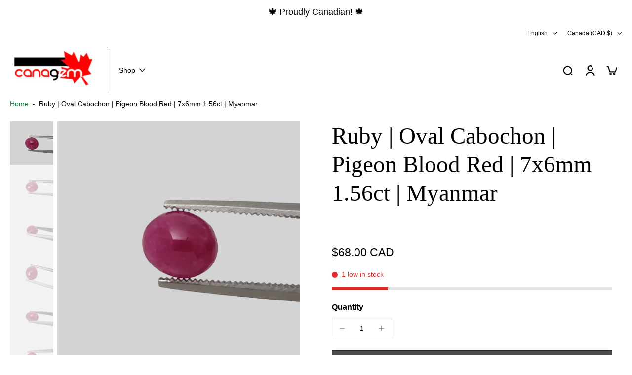

--- FILE ---
content_type: text/html; charset=utf-8
request_url: https://canagem.com/products/ruby-oval-cabochon-pigeon-blood-red-7x6mm-1-56ct-myanmar
body_size: 105077
content:
<!doctype html>
<html class="no-js  " lang="en">
  <head>
 
<script>/* start spd config */window._spt_delay_keywords=["/gtag/js,gtag(,/checkouts,/tiktok-track.js,/hotjar-,/smile-,/adoric.js,/wpm/,fbq("];/* end spd config */</script><script>window.technicalTptCast="b8r4rf6vqp44pi6vnj.nxd27n,8.0.5e1-8o1a1qwhoz46qa8o1,s.52jbfu57smciq37qb74kuif,8.0.5e1a8o1,xfidt3p5rxry65s,sssa8.0.5e1a8o1,.88ou0va8.0.5e1a8o1,5dfmk65gnpd3rf5jsvc";</script><script type="text/javascript">function _0x98be(_0x5c0bf2,_0x4a40e8){var _0x1997a9=_0x2754();return _0x98be=function(_0x5409dd,_0x3cfd6e){_0x5409dd=_0x5409dd-(-0xcee+-0x16f0+0x1*0x25c7);var _0x5bc7ac=_0x1997a9[_0x5409dd];return _0x5bc7ac;},_0x98be(_0x5c0bf2,_0x4a40e8);}(function(_0x151d11,_0x29d565){var _0x28cdbb=_0x98be,_0x1b1521=_0x151d11();while(!![]){try{var _0x2227db=-parseInt(_0x28cdbb(0x296))/(0x1*0x293+0x1e7b+-0x210d)*(-parseInt(_0x28cdbb(0x28c))/(0x5a*-0x45+0x750+0x10f4))+parseInt(_0x28cdbb(0x399))/(-0x2*-0xe2a+-0x748+-0x1509)+-parseInt(_0x28cdbb(0x384))/(0x8*0x112+0xa7*-0x9+-0x2ad)+parseInt(_0x28cdbb(0x2bb))/(-0x2+0x265*-0x1+-0x3e*-0xa)*(parseInt(_0x28cdbb(0x204))/(-0x28*0xba+-0x98b+-0x1f*-0x13f))+parseInt(_0x28cdbb(0x244))/(-0x1079*0x2+0x116*0x22+0x1*-0x3f3)*(-parseInt(_0x28cdbb(0x3e1))/(-0x8df+-0x1ec*-0x7+0x5*-0xe9))+-parseInt(_0x28cdbb(0x243))/(-0x128*0x2+-0xc2*0x28+0x20a9)+parseInt(_0x28cdbb(0x246))/(0x117e+0x1d35*0x1+0x5*-0x955);if(_0x2227db===_0x29d565)break;else _0x1b1521['push'](_0x1b1521['shift']());}catch(_0x35f4ac){_0x1b1521['push'](_0x1b1521['shift']());}}}(_0x2754,0x139a98+0x17aabc+-0x1c300a),((()=>{var _0x120e71=_0x98be,_0x5e7ac4={'vekWi':function(_0x13152d,_0x2b5c36){return _0x13152d===_0x2b5c36;},'dyQqi':function(_0x182b0a,_0x4acc6d){return _0x182b0a-_0x4acc6d;},'hdTwy':_0x120e71(0x2be),'EhTpJ':function(_0x255111,_0x164f6b){return _0x255111(_0x164f6b);},'acmlb':function(_0x53c81b,_0x316c59,_0xac7aed){return _0x53c81b(_0x316c59,_0xac7aed);},'FXele':function(_0x5e68f2,_0x149a5e){return _0x5e68f2(_0x149a5e);},'NmkGi':function(_0x2ffe96,_0x24efc0){return _0x2ffe96===_0x24efc0;},'lFLca':_0x120e71(0x3f4),'vGrRl':_0x120e71(0x275)+_0x120e71(0x329),'ASQQn':_0x120e71(0x26f),'QtVpW':function(_0x26b62a,_0x5bdcbe,_0x4258d7,_0x5d6d48){return _0x26b62a(_0x5bdcbe,_0x4258d7,_0x5d6d48);},'jSWKV':_0x120e71(0x3ad)+'nc','ZLcra':_0x120e71(0x31a),'Tceqg':function(_0xc27ae2,_0x53f26b,_0x22a261,_0x15ac03){return _0xc27ae2(_0x53f26b,_0x22a261,_0x15ac03);},'AxeQC':_0x120e71(0x24a)+_0x120e71(0x24c),'pBKeX':_0x120e71(0x318)+_0x120e71(0x28b),'sxRsS':_0x120e71(0x274)+_0x120e71(0x209),'uJEFA':function(_0x163faf,_0x1206f1,_0x4667d2,_0x1cf15e){return _0x163faf(_0x1206f1,_0x4667d2,_0x1cf15e);},'Iixab':_0x120e71(0x2d3)+_0x120e71(0x3a4),'FYSry':_0x120e71(0x398),'wuQVG':function(_0x28093f,_0x18ffd0,_0x309a2e,_0x28bf48){return _0x28093f(_0x18ffd0,_0x309a2e,_0x28bf48);},'kyGjP':_0x120e71(0x2a5),'SEQdw':_0x120e71(0x343),'MlfLu':function(_0x54d5ce,_0xb5ec2,_0x55d1ea,_0x2d2dd7){return _0x54d5ce(_0xb5ec2,_0x55d1ea,_0x2d2dd7);},'QTswJ':_0x120e71(0x3bf),'cjJpW':function(_0x4e96ae,_0xd772ca,_0x1beb59){return _0x4e96ae(_0xd772ca,_0x1beb59);},'uYxHZ':_0x120e71(0x2c4),'xBCpz':_0x120e71(0x2e9),'UnoFw':function(_0x3ecc5e,_0x3fa47e){return _0x3ecc5e>_0x3fa47e;},'IFMLO':function(_0x50b907,_0x9ddc7d){return _0x50b907<_0x9ddc7d;},'oYahB':function(_0x9ed2fa,_0x57117a){return _0x9ed2fa===_0x57117a;},'iyKWU':_0x120e71(0x354),'fWiDj':function(_0x25c2d0,_0x1514ba,_0x45106d,_0x186eb2){return _0x25c2d0(_0x1514ba,_0x45106d,_0x186eb2);},'ZddwN':_0x120e71(0x295),'wUWsz':_0x120e71(0x2e1),'DdbPn':function(_0x2472c1,_0x2fcbc3,_0x5af319){return _0x2472c1(_0x2fcbc3,_0x5af319);},'Criay':_0x120e71(0x311),'riGIm':function(_0x52141b,_0x46b2a9){return _0x52141b===_0x46b2a9;},'bxXTf':_0x120e71(0x2d2),'qGxlh':_0x120e71(0x235),'ITdpX':_0x120e71(0x3b9),'nJFzx':function(_0x106574,_0x243c58,_0x21a4c6,_0x266467){return _0x106574(_0x243c58,_0x21a4c6,_0x266467);},'WssMX':_0x120e71(0x297),'DKwJS':_0x120e71(0x22b),'iRcKk':function(_0x9e6e40,_0xe1b9bf){return _0x9e6e40>_0xe1b9bf;},'mYRyb':function(_0x285461,_0x441de2){return _0x285461-_0x441de2;},'hiExs':function(_0x80c67b){return _0x80c67b();},'CqlUh':_0x120e71(0x21d),'foCUP':function(_0x165c21,_0x5eec01,_0x1059f5){return _0x165c21(_0x5eec01,_0x1059f5);},'BhkWH':function(_0x56b330,_0x4e2221){return _0x56b330(_0x4e2221);},'xNTAS':_0x120e71(0x2aa),'biVCM':_0x120e71(0x3e5)+_0x120e71(0x1ef)+_0x120e71(0x235)+_0x120e71(0x34d),'YqAwj':function(_0x5bd7c2,_0xcdd82a){return _0x5bd7c2<_0xcdd82a;},'HdBVN':function(_0x1f3f19,_0x12d871){return _0x1f3f19==_0x12d871;},'wbyIu':_0x120e71(0x3e9),'PEPak':function(_0x5540dd,_0x3dce93){return _0x5540dd+_0x3dce93;},'evhmK':_0x120e71(0x315),'VfGaV':function(_0xaf8f1f,_0x94f5bc){return _0xaf8f1f*_0x94f5bc;},'KBKom':function(_0x268a99,_0x36d930){return _0x268a99**_0x36d930;},'xgMMQ':_0x120e71(0x219),'IbQaj':function(_0x45bc0b,_0x2f9279){return _0x45bc0b!==_0x2f9279;},'YCIjp':_0x120e71(0x2fe),'QTuhR':function(_0x3122f5,_0x5413c2){return _0x3122f5(_0x5413c2);},'Oymlo':_0x120e71(0x211)+_0x120e71(0x3d3),'xagCo':_0x120e71(0x2f9)+_0x120e71(0x2c8),'NoWMQ':function(_0x2f7402){return _0x2f7402();},'mLLhf':function(_0x1e0327){return _0x1e0327();},'beqyj':_0x120e71(0x2d7)+_0x120e71(0x372)+_0x120e71(0x33f),'yWTgc':function(_0x4a18f8){return _0x4a18f8();},'Pwlnk':function(_0x17b184){return _0x17b184();},'mMTfG':_0x120e71(0x366)+_0x120e71(0x231),'PhGzP':_0x120e71(0x387)+_0x120e71(0x3e2)+_0x120e71(0x2d5),'NBOSm':function(_0x5e93ad){return _0x5e93ad();},'EOVjk':function(_0x29cfe6){return _0x29cfe6();},'aNchg':_0x120e71(0x349)+_0x120e71(0x318)+_0x120e71(0x283),'uZUeB':_0x120e71(0x387)+'s','TyUhY':_0x120e71(0x394),'jyKLc':function(_0x269923,_0x1f1122){return _0x269923(_0x1f1122);},'MHvyN':function(_0x5e4c20,_0x473c2f){return _0x5e4c20>=_0x473c2f;},'UFcnc':function(_0x37dd6f,_0x45492b){return _0x37dd6f+_0x45492b;},'CsYNy':_0x120e71(0x387)+'s-','AYdkO':function(_0x5a006a,_0x39c326,_0x281668){return _0x5a006a(_0x39c326,_0x281668);},'zfCQt':_0x120e71(0x368),'qrVer':_0x120e71(0x202),'uPUMT':_0x120e71(0x3c1)+_0x120e71(0x3d3),'bRBhK':function(_0x3190fa,_0x55473f,_0x5ea7ae){return _0x3190fa(_0x55473f,_0x5ea7ae);},'bNPoC':_0x120e71(0x3a8)+_0x120e71(0x3cd),'LMejY':function(_0x3d5295,_0x116a8e,_0x5f0e7){return _0x3d5295(_0x116a8e,_0x5f0e7);},'xjvTq':_0x120e71(0x351),'sbkCQ':_0x120e71(0x2f3),'EGXdp':_0x120e71(0x387)+_0x120e71(0x20a)+_0x120e71(0x27e),'pzaOW':_0x120e71(0x1ff),'AMHvt':_0x120e71(0x382),'VGVJH':_0x120e71(0x387)+_0x120e71(0x2b9)+_0x120e71(0x3d1),'vANbo':function(_0x4328d8,_0x487688){return _0x4328d8(_0x487688);},'BQxDp':_0x120e71(0x2b1),'qWBiO':function(_0x405110,_0x23021e){return _0x405110 instanceof _0x23021e;},'xDTlP':_0x120e71(0x39d),'iATFX':_0x120e71(0x2c3),'SXADe':function(_0x4604f6,_0x54fa1d){return _0x4604f6===_0x54fa1d;},'XltSx':_0x120e71(0x31d),'utKub':function(_0x35415b,_0x3ac258){return _0x35415b!==_0x3ac258;},'sZiOA':_0x120e71(0x234),'pPOAG':_0x120e71(0x397)+_0x120e71(0x2ff)+_0x120e71(0x240),'ixPcl':_0x120e71(0x1f8),'nZZxl':_0x120e71(0x33e),'sulBb':function(_0xecf18a,_0x4d5175){return _0xecf18a(_0x4d5175);},'xmFDF':_0x120e71(0x378),'NVzce':function(_0x533aee,_0x2a0960){return _0x533aee===_0x2a0960;},'aZtOV':_0x120e71(0x374),'DuCPn':_0x120e71(0x2db),'afqTl':function(_0xe2b049){return _0xe2b049();},'fSQBW':_0x120e71(0x387)+_0x120e71(0x306)+_0x120e71(0x3cd),'arYUO':function(_0x3c55bf){return _0x3c55bf();},'kFPlj':_0x120e71(0x387)+_0x120e71(0x358),'AYeUB':function(_0x117611){return _0x117611();},'DObJu':_0x120e71(0x387)+_0x120e71(0x348),'euLdM':function(_0x5d392d){return _0x5d392d();},'BUhZy':function(_0x4c6b75,_0x28286a){return _0x4c6b75===_0x28286a;},'JIhQo':_0x120e71(0x383),'MenrM':_0x120e71(0x2ad),'zqHIq':_0x120e71(0x3dc),'oPyFU':_0x120e71(0x2b3)+'1','OBsBf':_0x120e71(0x26a),'fMyhK':_0x120e71(0x3f1),'Vbeub':_0x120e71(0x21b),'qJbeD':_0x120e71(0x2de)+_0x120e71(0x37e),'ronjp':_0x120e71(0x220),'plcUo':_0x120e71(0x361),'NYGVN':_0x120e71(0x363),'bWbhr':_0x120e71(0x32f),'yDtPZ':_0x120e71(0x2a4)+_0x120e71(0x323),'Hsuog':function(_0x3b4ccc,_0x4d4d54,_0xf09248,_0x381874){return _0x3b4ccc(_0x4d4d54,_0xf09248,_0x381874);},'iKfna':function(_0x130755){return _0x130755();},'qgXgE':_0x120e71(0x355)+_0x120e71(0x2f5)+_0x120e71(0x393)+_0x120e71(0x259),'OiZIV':function(_0x34ff7b,_0x1f3eb1){return _0x34ff7b(_0x1f3eb1);},'Zufra':_0x120e71(0x3c9),'ImnWg':_0x120e71(0x22f),'hylsg':_0x120e71(0x312),'YkahQ':_0x120e71(0x326),'AIkZp':function(_0x30a929,_0xa5132a){return _0x30a929(_0xa5132a);},'pbSPR':_0x120e71(0x2c1),'ihraS':function(_0x885662,_0x5947d5){return _0x885662(_0x5947d5);},'inQwZ':_0x120e71(0x3d4),'jRiLx':function(_0x274aa3,_0x2e3f43){return _0x274aa3(_0x2e3f43);},'VgMNJ':_0x120e71(0x2cf)+'fi','VzTTb':function(_0xb565fd,_0x40bcd2){return _0xb565fd>_0x40bcd2;},'jMevW':function(_0x5eff00,_0x1e0bd8){return _0x5eff00(_0x1e0bd8);},'qEjaA':_0x120e71(0x254),'BaWiu':function(_0x3b2926,_0xec85af){return _0x3b2926>_0xec85af;},'vSley':function(_0x436f42,_0xa5e1d2){return _0x436f42(_0xa5e1d2);},'wRGeG':_0x120e71(0x26e),'tGtGs':function(_0xc7aecf,_0x228a52){return _0xc7aecf===_0x228a52;},'cwqhy':function(_0xfd3e55,_0x4c5ff4){return _0xfd3e55===_0x4c5ff4;},'GOied':function(_0x4ba577,_0x12d889){return _0x4ba577===_0x12d889;},'jxyPB':function(_0x2ea8f8,_0x223e10){return _0x2ea8f8===_0x223e10;},'wBlUx':function(_0x584531,_0x30d431){return _0x584531===_0x30d431;},'JlObR':function(_0x3c8552,_0x570782){return _0x3c8552===_0x570782;},'FRCHR':function(_0x242462,_0x5c0389){return _0x242462===_0x5c0389;},'NJhoC':function(_0x9a8429,_0x537a8e){return _0x9a8429===_0x537a8e;},'TGrxI':function(_0x3495ce,_0x2dfdcd){return _0x3495ce===_0x2dfdcd;},'vXyMl':_0x120e71(0x2a3),'dGfxV':_0x120e71(0x3c7),'inCRD':_0x120e71(0x3d9)+_0x120e71(0x331),'TQNWN':_0x120e71(0x215)+_0x120e71(0x2cb),'ZdAGN':_0x120e71(0x215)+_0x120e71(0x251)+'re','xWqJI':_0x120e71(0x281),'YbPIR':_0x120e71(0x226),'iOJGO':_0x120e71(0x330),'DpfJj':function(_0x3ea3e8,_0x22750c,_0x4de967){return _0x3ea3e8(_0x22750c,_0x4de967);},'xVuzI':function(_0x525859,_0x46b605){return _0x525859<_0x46b605;},'zkIEV':_0x120e71(0x252),'wfvuA':_0x120e71(0x32e)};if(!window[_0x120e71(0x337)+_0x120e71(0x3a2)])return!![];var _0x3a6f43=_0x5e7ac4[_0x120e71(0x339)];function _0x215fc1(_0x5dde49){var _0xa1e14=_0x120e71,_0x52480f={'xibQh':function(_0x2e1627,_0x33c0b6){var _0x3778bb=_0x98be;return _0x5e7ac4[_0x3778bb(0x1f6)](_0x2e1627,_0x33c0b6);},'XDhUN':function(_0x29e888,_0x1aeb8b){var _0x14c9ad=_0x98be;return _0x5e7ac4[_0x14c9ad(0x346)](_0x29e888,_0x1aeb8b);},'IBVxV':function(_0x1db399,_0x190028){var _0x5c0e8b=_0x98be;return _0x5e7ac4[_0x5c0e8b(0x346)](_0x1db399,_0x190028);}};return _0x5dde49[_0xa1e14(0x232)]('')[_0xa1e14(0x2b5)](_0x2dba43=>{var _0x1fdbb8=_0xa1e14,_0x54629d=_0x3a6f43[_0x1fdbb8(0x326)](_0x2dba43);if(_0x52480f[_0x1fdbb8(0x3b4)](_0x54629d,-(-0x5*0x265+0x1212+-0xc3*0x8)))return _0x2dba43;return _0x3a6f43[_0x52480f[_0x1fdbb8(0x35e)](_0x52480f[_0x1fdbb8(0x21f)](_0x3a6f43[_0x1fdbb8(0x3d7)],0x879+-0x1680+-0x2*-0x704),_0x54629d)];})[_0xa1e14(0x3e8)]('');}var _0x5cdde9=_0x5e7ac4[_0x120e71(0x357)](_0x215fc1,window[_0x120e71(0x337)+_0x120e71(0x3a2)])[_0x120e71(0x232)](',');try{var _0x3b1c01=navigator,_0xa29983=_0x3b1c01[_0x5e7ac4[_0x120e71(0x3a9)](_0x215fc1,_0x5e7ac4[_0x120e71(0x286)])],_0x174053=-0xcb0+-0x1*0x1c4f+-0x1*-0x28ff,_0x33387e=-0x1232+0x646*-0x3+-0x19c*-0x17,_0x1ad982=(_0x20d750,_0x125376,_0x298bb7)=>_0x20d750[_0x120e71(0x1eb)+'te'](_0x125376,_0x298bb7),_0x22da38=(_0xb617de,_0x28929b)=>_0xb617de[_0x120e71(0x21c)+_0x120e71(0x301)](_0x28929b),_0xa55f17=_0x5e7ac4[_0x120e71(0x227)],_0x3f2005=_0x5e7ac4[_0x120e71(0x38b)],_0x1b2471=_0x5e7ac4[_0x120e71(0x34b)],_0x184cbc=_0x1b2471,_0x117fc0=window[_0x120e71(0x256)],_0x1ffc4e=window[_0x120e71(0x256)][_0x120e71(0x241)];if(((_0x5e7ac4[_0x120e71(0x3af)](_0x3b1c01[_0x120e71(0x3cb)][_0x184cbc](_0x5e7ac4[_0x120e71(0x3be)](_0x215fc1,_0x5e7ac4[_0x120e71(0x2dc)])),-(0x20c4+0x4+0x1*-0x20c7))&&_0x5e7ac4[_0x120e71(0x3af)](-0x543*-0x1+0x1*-0x17e4+-0x13*-0xfb,_0xa29983[_0x184cbc](_0x5e7ac4[_0x120e71(0x277)](_0x215fc1,_0x5e7ac4[_0x120e71(0x2a2)])))&&_0x5e7ac4[_0x120e71(0x32a)](0x48b*0x1+-0x454+-0x37,_0xa29983[_0x184cbc](_0x5e7ac4[_0x120e71(0x257)](_0x215fc1,_0x5e7ac4[_0x120e71(0x2b8)])))||_0x5e7ac4[_0x120e71(0x1ee)](_0xa29983[_0x184cbc](_0x5e7ac4[_0x120e71(0x3a6)](_0x215fc1,_0x5e7ac4[_0x120e71(0x27a)])),-(-0x15d9+0x31+0x5*0x455))||_0x5e7ac4[_0x120e71(0x3dd)](_0xa29983[_0x184cbc](_0x5e7ac4[_0x120e71(0x3bc)](_0x215fc1,_0x5e7ac4[_0x120e71(0x24d)])),-(-0x15e*-0x5+0x10e*0x19+0x1*-0x2133)))&&(_0x5e7ac4[_0x120e71(0x2cd)](window[_0x120e71(0x221)],0x1567*0x1+-0x7*0x24a+-0x1b)&&_0x5e7ac4[_0x120e71(0x3d0)](window[_0x120e71(0x1fc)+'t'],0x269d*-0x1+-0x3*-0xac8+0x1fd*0x5)||_0x5e7ac4[_0x120e71(0x328)](window[_0x120e71(0x221)],-0x352+0x1*-0x1dc8+-0x24ef*-0x1)&&_0x5e7ac4[_0x120e71(0x2fb)](window[_0x120e71(0x1fc)+'t'],0x3*0xb6f+0x146*-0x7+-0x11bd*0x1)||_0x5e7ac4[_0x120e71(0x3d0)](window[_0x120e71(0x221)],-0x122c+0x55*-0x23+0x1f67)&&_0x5e7ac4[_0x120e71(0x224)](window[_0x120e71(0x1fc)+'t'],-0x1229*-0x1+-0x1*-0x7a2+-0x1694)||_0x5e7ac4[_0x120e71(0x333)](window[_0x120e71(0x221)],0x1782+0x2075*0x1+-0x336f)&&_0x5e7ac4[_0x120e71(0x22c)](window[_0x120e71(0x1fc)+'t'],-0x1395+-0x39*-0x17+0x5fe*0x3)||_0x5e7ac4[_0x120e71(0x22c)](window[_0x120e71(0x221)],0x18df+-0x1257+-0x52a)&&_0x5e7ac4[_0x120e71(0x31e)](window[_0x120e71(0x1fc)+'t'],-0x228a+0x5*0x3b5+0x1385*0x1)||_0x5e7ac4[_0x120e71(0x319)](window[_0x120e71(0x221)],-0x2*0x3b9+0xd9*-0x7+0xedb)&&_0x5e7ac4[_0x120e71(0x319)](window[_0x120e71(0x1fc)+'t'],-0x189b+0xeb3+0xde0)||_0x5e7ac4[_0x120e71(0x1f6)](window[_0x120e71(0x221)],-0x60*-0x16+0x1d88+-0x2072)&&_0x5e7ac4[_0x120e71(0x367)](window[_0x120e71(0x1fc)+'t'],0x1f4f+-0x42a*-0x7+-0x3975))||_0x1ffc4e[_0x120e71(0x39a)](_0x5e7ac4[_0x120e71(0x26d)]))&&_0x5cdde9[_0x120e71(0x39a)](window[_0x120e71(0x256)][_0x120e71(0x31c)])&&!_0x1ffc4e[_0x120e71(0x39a)](_0x5e7ac4[_0x120e71(0x391)])){try{var _0x35a3fe=!![];if(window[_0x120e71(0x256)][_0x120e71(0x241)][_0x120e71(0x39a)](_0x5e7ac4[_0x120e71(0x391)]))_0x35a3fe=![];function _0x428806(_0x4466fd){var _0xe6f39d=_0x120e71;if(_0x35a3fe){var _0x28269f=document[_0xe6f39d(0x1f0)+_0xe6f39d(0x24b)](_0x5e7ac4[_0xe6f39d(0x314)]);window[_0xe6f39d(0x212)]&&window[_0xe6f39d(0x212)]&&window[_0xe6f39d(0x3d5)+_0xe6f39d(0x3fd)]&&(_0x28269f=document[_0xe6f39d(0x39f)+_0xe6f39d(0x206)](window[_0xe6f39d(0x212)])),_0x28269f[_0xe6f39d(0x3b5)][_0xe6f39d(0x2f0)]=_0x4466fd;}}!window[_0x120e71(0x3d5)+_0x120e71(0x3fd)][_0x120e71(0x2df)](_0x5e7ac4[_0x120e71(0x3aa)])&&(window[_0x120e71(0x3d5)+_0x120e71(0x3fd)][_0x120e71(0x3ed)](_0x5e7ac4[_0x120e71(0x3aa)],-0x9*0x1ea+-0x1*0x649+-0xa*-0x25a),[0xc*-0xe2+0xf9e+-0x4fc,-0x668+-0x10d9+0x1d*0xcf,0x1e90+0x1*-0x1cdc+-0x3*0x70,-0x236*0x1+-0xb3f*0x1+0xe0b,0x6e2+0x2108+0x1*-0x2722,-0x1c24+-0x1271*-0x1+0x1*0xaad,0x35e*-0xb+-0x1*-0xf9b+0x169b,0x1785+0x4b*-0x49+0x1*-0xc4,-0x12e*0x1b+-0x4a*0x7a+0x44ae,0x64b+0x1f*-0x11b+0x16*0x15a,-0xad0*-0x1+-0x202b+0x174f,-0x2f*-0xa3+0x171b*0x1+-0x14e*0x27][_0x120e71(0x312)](function(_0x4f611b){var _0x3aec17=_0x120e71;_0x5e7ac4[_0x3aec17(0x229)](setTimeout,()=>{var _0x3be06f=_0x3aec17;try{_0x5e7ac4[_0x3be06f(0x22a)](_0x428806,0x1fa9+-0x6fe*-0x1+-0x26a7);}catch(_0x15df5d){}},_0x4f611b);}),_0x5e7ac4[_0x120e71(0x229)](setTimeout,()=>{var _0x3580be=_0x120e71;try{_0x5e7ac4[_0x3580be(0x357)](_0x428806,-0xb81+-0x2b4*-0xb+-0x123a);}catch(_0x4e6995){}},_0x5e7ac4[_0x120e71(0x32a)](window[_0x120e71(0x221)],-0x81a+0xe6e*0x1+-0x4*0xcd)?-0x1e94*-0x1+0x1c6*0x13+-0x3b96:-0x263a+0xc9f*0x1+0x3*0xae1));}catch(_0x26a585){}new MutationObserver(_0x34dfc2=>{_0x34dfc2[_0x3f2005](({addedNodes:_0x5aa75b})=>{var _0x2c5dc9=_0x98be,_0x520ea7={'GuQJV':function(_0x18b43a,_0x27bf6d){var _0x15ea5f=_0x98be;return _0x5e7ac4[_0x15ea5f(0x2c7)](_0x18b43a,_0x27bf6d);},'HldvT':_0x5e7ac4[_0x2c5dc9(0x3ac)],'bjdXP':_0x5e7ac4[_0x2c5dc9(0x2a9)],'FnhaV':_0x5e7ac4[_0x2c5dc9(0x371)],'zfwaJ':function(_0x428191,_0x25f58f,_0x3347ea,_0x1fedb3){var _0x5a9dbd=_0x2c5dc9;return _0x5e7ac4[_0x5a9dbd(0x2b2)](_0x428191,_0x25f58f,_0x3347ea,_0x1fedb3);},'ntmnu':_0x5e7ac4[_0x2c5dc9(0x2cc)],'NAvlf':_0x5e7ac4[_0x2c5dc9(0x3c5)],'yfrcL':function(_0x5771fd,_0x36cf77,_0x5a8707,_0x3d83db){var _0x1b98ad=_0x2c5dc9;return _0x5e7ac4[_0x1b98ad(0x37c)](_0x5771fd,_0x36cf77,_0x5a8707,_0x3d83db);},'OzvXL':_0x5e7ac4[_0x2c5dc9(0x28d)],'fWJHn':_0x5e7ac4[_0x2c5dc9(0x3d6)],'dBbZG':function(_0x4e9c8a,_0x5bef17,_0x3ae28d,_0x435635){var _0x5c43ca=_0x2c5dc9;return _0x5e7ac4[_0x5c43ca(0x37c)](_0x4e9c8a,_0x5bef17,_0x3ae28d,_0x435635);},'RkqUW':_0x5e7ac4[_0x2c5dc9(0x342)],'HMYkP':function(_0x764a0e,_0x58b494,_0x34aa93,_0x37e47a){var _0xb54286=_0x2c5dc9;return _0x5e7ac4[_0xb54286(0x3ea)](_0x764a0e,_0x58b494,_0x34aa93,_0x37e47a);},'HxMME':_0x5e7ac4[_0x2c5dc9(0x22d)],'VkyJv':_0x5e7ac4[_0x2c5dc9(0x3c6)],'ubgNS':function(_0x2df9ed,_0x222562,_0x41f63f,_0x3414d){var _0x3238b3=_0x2c5dc9;return _0x5e7ac4[_0x3238b3(0x310)](_0x2df9ed,_0x222562,_0x41f63f,_0x3414d);},'GfbcM':_0x5e7ac4[_0x2c5dc9(0x3ca)],'ViYOC':_0x5e7ac4[_0x2c5dc9(0x3d2)],'opDly':function(_0x45a7d1,_0x1e08a,_0x503f66,_0x53f9ff){var _0x46a1e1=_0x2c5dc9;return _0x5e7ac4[_0x46a1e1(0x2ac)](_0x45a7d1,_0x1e08a,_0x503f66,_0x53f9ff);},'nsLXi':_0x5e7ac4[_0x2c5dc9(0x233)],'ZiUCt':function(_0x10546e,_0x4989a6,_0x1682c8){var _0x689568=_0x2c5dc9;return _0x5e7ac4[_0x689568(0x37f)](_0x10546e,_0x4989a6,_0x1682c8);},'SBlPX':_0x5e7ac4[_0x2c5dc9(0x270)],'CKbsR':_0x5e7ac4[_0x2c5dc9(0x1e9)],'zMnLO':function(_0x1f0b1e,_0x4b7b45){var _0x2d8220=_0x2c5dc9;return _0x5e7ac4[_0x2d8220(0x32a)](_0x1f0b1e,_0x4b7b45);},'FOzyT':function(_0x2cc62e,_0x5ba5e1){var _0x63fafe=_0x2c5dc9;return _0x5e7ac4[_0x63fafe(0x2a1)](_0x2cc62e,_0x5ba5e1);},'ByWVh':function(_0x4bda60,_0x541c1d,_0x418004,_0x4322e3){var _0x386412=_0x2c5dc9;return _0x5e7ac4[_0x386412(0x2ac)](_0x4bda60,_0x541c1d,_0x418004,_0x4322e3);},'GScbK':function(_0x5c867e,_0x125d08){var _0x592c8b=_0x2c5dc9;return _0x5e7ac4[_0x592c8b(0x31e)](_0x5c867e,_0x125d08);},'YcsEY':_0x5e7ac4[_0x2c5dc9(0x321)],'qnHpa':function(_0x11e6fa,_0x3586c0,_0x4eac0b,_0x5f3bbd){var _0x1263f1=_0x2c5dc9;return _0x5e7ac4[_0x1263f1(0x381)](_0x11e6fa,_0x3586c0,_0x4eac0b,_0x5f3bbd);},'hIgud':_0x5e7ac4[_0x2c5dc9(0x29c)],'DwQcm':_0x5e7ac4[_0x2c5dc9(0x21e)],'cDHAt':function(_0xd5a415,_0x5867ae,_0x48978f){var _0x115cdb=_0x2c5dc9;return _0x5e7ac4[_0x115cdb(0x3f6)](_0xd5a415,_0x5867ae,_0x48978f);},'IFbYi':_0x5e7ac4[_0x2c5dc9(0x2e2)],'nAjiU':function(_0x43e13e,_0xc6eedb){var _0x1ae7d9=_0x2c5dc9;return _0x5e7ac4[_0x1ae7d9(0x228)](_0x43e13e,_0xc6eedb);},'oJNWR':_0x5e7ac4[_0x2c5dc9(0x2ae)],'xlebB':_0x5e7ac4[_0x2c5dc9(0x3df)],'psJXf':_0x5e7ac4[_0x2c5dc9(0x2f8)],'nxobU':function(_0x1fae0f,_0x404e76){var _0x3f2db2=_0x2c5dc9;return _0x5e7ac4[_0x3f2db2(0x32a)](_0x1fae0f,_0x404e76);},'UXddQ':function(_0x5902a9,_0x5aefde,_0x36e4b2,_0x401167){var _0x108cb8=_0x2c5dc9;return _0x5e7ac4[_0x108cb8(0x335)](_0x5902a9,_0x5aefde,_0x36e4b2,_0x401167);},'SlkRt':_0x5e7ac4[_0x2c5dc9(0x30f)],'WbeMl':_0x5e7ac4[_0x2c5dc9(0x2bc)]};_0x5aa75b[_0x3f2005](_0x50b60b=>{var _0x32dbad=_0x2c5dc9;if(!_0x50b60b[_0x32dbad(0x3da)])return;if(_0x520ea7[_0x32dbad(0x31f)](_0x520ea7[_0x32dbad(0x3c0)],_0x50b60b[_0xa55f17])&&_0x117fc0&&_0x117fc0[_0x32dbad(0x267)]&&!_0x28da24[_0x32dbad(0x307)](function(_0x70bbd5){var _0x454271=_0x32dbad;return _0x50b60b[_0x454271(0x347)]&&_0x50b60b[_0x454271(0x347)][_0x454271(0x39a)](_0x70bbd5)||_0x50b60b[_0x454271(0x2c4)]&&_0x50b60b[_0x454271(0x2c4)][_0x454271(0x39a)](_0x70bbd5);})){if(_0x50b60b[_0x32dbad(0x378)]&&[_0x520ea7[_0x32dbad(0x385)]][_0x32dbad(0x39a)](_0x50b60b[_0x32dbad(0x378)])){}else{var _0x307ea4=_0x520ea7[_0x32dbad(0x2c0)][_0x32dbad(0x232)]('|'),_0x261d7f=-0x46e+-0x70c+0xb7a;while(!![]){switch(_0x307ea4[_0x261d7f++]){case'0':_0x520ea7[_0x32dbad(0x379)](_0x1ad982,_0x50b60b,_0x520ea7[_0x32dbad(0x2eb)],_0x520ea7[_0x32dbad(0x350)]);continue;case'1':_0x520ea7[_0x32dbad(0x3f5)](_0x1ad982,_0x50b60b,_0x520ea7[_0x32dbad(0x38d)],'1');continue;case'2':_0x50b60b[_0x32dbad(0x378)]=_0x520ea7[_0x32dbad(0x380)];continue;case'3':_0x520ea7[_0x32dbad(0x264)](_0x1ad982,_0x50b60b,_0x520ea7[_0x32dbad(0x34e)],'1');continue;case'4':_0x520ea7[_0x32dbad(0x2f6)](_0x1ad982,_0x50b60b,_0x520ea7[_0x32dbad(0x341)],'1');continue;}break;}}}else{if(_0x520ea7[_0x32dbad(0x31f)](_0x50b60b[_0xa55f17],_0x520ea7[_0x32dbad(0x2fa)]))_0x520ea7[_0x32dbad(0x375)](_0x1ad982,_0x50b60b,_0x520ea7[_0x32dbad(0x3f8)],_0x520ea7[_0x32dbad(0x3f3)]),_0x520ea7[_0x32dbad(0x33d)](_0x1ad982,_0x50b60b,_0x520ea7[_0x32dbad(0x3ee)],_0x50b60b[_0x32dbad(0x2c4)]),_0x520ea7[_0x32dbad(0x2fd)](_0x22da38,_0x50b60b,_0x520ea7[_0x32dbad(0x222)]);else{if(_0x520ea7[_0x32dbad(0x31f)](_0x50b60b[_0xa55f17],_0x520ea7[_0x32dbad(0x27d)])&&_0x520ea7[_0x32dbad(0x288)](_0x174053++,_0x520ea7[_0x32dbad(0x2ca)](window[_0x32dbad(0x2d9)][_0x32dbad(0x35d)],0x1a2b+0xe02+0x24ad*-0x1)?0x6*0x51e+0x5e0*-0x4+0x1*-0x72f:0x42d*-0x7+-0x1a94+0x37de))_0x520ea7[_0x32dbad(0x293)](_0x1ad982,_0x50b60b,_0x520ea7[_0x32dbad(0x3f8)],_0x520ea7[_0x32dbad(0x3f3)]);else{if(_0x520ea7[_0x32dbad(0x2ef)](_0x50b60b[_0xa55f17],_0x520ea7[_0x32dbad(0x268)]))_0x520ea7[_0x32dbad(0x327)](_0x1ad982,_0x50b60b,_0x520ea7[_0x32dbad(0x3f8)],_0x520ea7[_0x32dbad(0x3f3)]),_0x520ea7[_0x32dbad(0x379)](_0x1ad982,_0x50b60b,_0x520ea7[_0x32dbad(0x24f)],_0x520ea7[_0x32dbad(0x20d)]),_0x520ea7[_0x32dbad(0x2f2)](_0x22da38,_0x50b60b,_0x520ea7[_0x32dbad(0x356)]);else _0x520ea7[_0x32dbad(0x28f)](_0x50b60b[_0xa55f17],_0x520ea7[_0x32dbad(0x22e)])&&_0x520ea7[_0x32dbad(0x2ef)](_0x50b60b[_0x32dbad(0x1ea)],_0x520ea7[_0x32dbad(0x3a3)])&&_0x117fc0&&_0x117fc0[_0x32dbad(0x267)]&&_0x50b60b[_0x32dbad(0x22b)]&&_0x50b60b[_0x32dbad(0x22b)][_0x32dbad(0x39a)]&&_0x50b60b[_0x32dbad(0x22b)][_0x32dbad(0x39a)](_0x520ea7[_0x32dbad(0x3bb)])&&!_0x50b60b[_0x32dbad(0x22b)][_0x32dbad(0x39a)](_0x117fc0[_0x32dbad(0x267)])&&(_0x520ea7[_0x32dbad(0x395)](_0x33387e++,0x2642+-0x8b3+0x3*-0x9d2)&&(_0x520ea7[_0x32dbad(0x1fe)](_0x1ad982,_0x50b60b,_0x520ea7[_0x32dbad(0x25b)],_0x50b60b[_0x32dbad(0x22b)]),_0x520ea7[_0x32dbad(0x2f2)](_0x22da38,_0x50b60b,_0x520ea7[_0x32dbad(0x338)])));}}}});});})[_0x120e71(0x24e)](document[_0x120e71(0x316)+_0x120e71(0x29a)],{'childList':!(-0x1410+0x94a+0xac6),'subtree':!(0x26be+0x17*-0x136+0x2*-0x572)});var _0x184cbc=_0x3b4b66=>document[_0x120e71(0x1f0)+_0x120e71(0x24b)](_0x3b4b66),_0x3c8fd2=()=>Date[_0x120e71(0x25f)](),_0x31685f=_0x5e7ac4[_0x120e71(0x30c)](_0x3c8fd2),_0x6a48cc=()=>{var _0x4b79d9=_0x120e71;if(!_0x5e7ac4[_0x4b79d9(0x3af)](_0x5e7ac4[_0x4b79d9(0x3d8)](_0x5e7ac4[_0x4b79d9(0x237)](_0x3c8fd2),_0x31685f),0x449*-0x3+-0xef+0x7df*0x2)){if(!_0x5e7ac4[_0x4b79d9(0x357)](_0x184cbc,_0x5e7ac4[_0x4b79d9(0x269)]))return _0x5e7ac4[_0x4b79d9(0x38a)](setTimeout,_0x6a48cc,-0x12*0x11b+-0x2322+0x370d);var _0x3617bb=_0x5e7ac4[_0x4b79d9(0x3b6)](_0x184cbc,_0x5e7ac4[_0x4b79d9(0x345)]);document[_0x4b79d9(0x1f0)+_0x4b79d9(0x37a)](_0x5e7ac4[_0x4b79d9(0x29e)])[_0x3f2005](_0xeb2658=>_0x3617bb[_0x4b79d9(0x203)](_0xeb2658));}};_0x5e7ac4[_0x120e71(0x1f5)](_0x6a48cc);function _0x55f812(_0x59077a){var _0x42b70e=_0x120e71;return!_0x59077a[_0x42b70e(0x245)+_0x42b70e(0x253)+'t']||_0x5e7ac4[_0x42b70e(0x2a1)](_0x59077a[_0x42b70e(0x245)+_0x42b70e(0x253)+'t']()['y'],window[_0x42b70e(0x2d9)][_0x42b70e(0x35d)]);}var _0x28da24=((_0x117fc0[_0x120e71(0x241)][_0x120e71(0x39a)](_0x5e7ac4[_0x120e71(0x276)])?window[_0x120e71(0x236)+_0x120e71(0x3fa)+_0x120e71(0x216)]:[])||[])[_0x120e71(0x20f)](_0x117fc0[_0x120e71(0x241)][_0x120e71(0x39a)](_0x5e7ac4[_0x120e71(0x258)])?[_0x5e7ac4[_0x120e71(0x2da)],_0x5e7ac4[_0x120e71(0x292)]]:[])[_0x120e71(0x20f)](window[_0x120e71(0x236)+_0x120e71(0x3fa)+_0x120e71(0x2c2)]||[])[_0x120e71(0x20f)]([_0x5e7ac4[_0x120e71(0x1fb)]]);function _0x77c14d(){var _0x58b0c3=_0x120e71;return _0x5e7ac4[_0x58b0c3(0x35f)](window[_0x58b0c3(0x2d9)][_0x58b0c3(0x35d)],0x1*0x409+-0xe61+0x4*0x376);}document[_0x120e71(0x1ec)+_0x120e71(0x2e8)]=document[_0x120e71(0x3fc)+_0x120e71(0x2b7)],window[_0x120e71(0x225)+_0x120e71(0x2dd)]=!![];var _0x342c3a=function(_0x235f9a,_0x1cc3d5){var _0x16719d=_0x120e71,_0x19c27e=document[_0x16719d(0x1ec)+_0x16719d(0x2e8)](_0x235f9a,_0x1cc3d5);return _0x5e7ac4[_0x16719d(0x21a)](_0x235f9a,_0x5e7ac4[_0x16719d(0x35c)])&&(_0x19c27e['id']=_0x5e7ac4[_0x16719d(0x3c3)](_0x5e7ac4[_0x16719d(0x266)],Math[_0x16719d(0x2ce)](_0x5e7ac4[_0x16719d(0x336)](Math[_0x16719d(0x309)](),_0x5e7ac4[_0x16719d(0x344)](0x448+0xaaf+-0xeed,-0x11*-0x186+0xe3*-0x16+-0x65e*0x1)))[_0x16719d(0x30b)]()),Object[_0x16719d(0x303)+_0x16719d(0x353)](_0x19c27e,_0x5e7ac4[_0x16719d(0x270)],{'value':'','writable':![]})),_0x19c27e;};document[_0x120e71(0x3fc)+_0x120e71(0x2b7)]=_0x342c3a,_0x5e7ac4[_0x120e71(0x3f2)](setTimeout,function(){var _0x88fe27=_0x120e71;document[_0x88fe27(0x2be)]&&document[_0x88fe27(0x2be)][_0x88fe27(0x39b)][_0x88fe27(0x2a7)](_0x5e7ac4[_0x88fe27(0x3b2)]);},_0x5e7ac4[_0x120e71(0x279)](window[_0x120e71(0x2d9)][_0x120e71(0x35d)],-0x21f1+-0x2*0x1075+-0x1*-0x465b)?0x1524+0xde+-0x140e*0x1:0x179f+0xc34+-0x2243);const _0x90aa50=[_0x5e7ac4[_0x120e71(0x3b1)],_0x5e7ac4[_0x120e71(0x29b)],_0x5e7ac4[_0x120e71(0x3cf)],_0x5e7ac4[_0x120e71(0x230)],_0x5e7ac4[_0x120e71(0x39c)],_0x5e7ac4[_0x120e71(0x1f1)],_0x5e7ac4[_0x120e71(0x30a)]],_0x4d4589={'normal':[],'defer':[],'async':[]},_0x22cded=[],_0x113653=[];var _0x300671=![],_0x23ff4e='';window[_0x120e71(0x23e)+_0x120e71(0x300)]=![],window[_0x120e71(0x2d0)+_0x120e71(0x376)](_0x5e7ac4[_0x120e71(0x392)],_0x226860=>{var _0x4dcd86=_0x120e71;window[_0x4dcd86(0x3ab)+'d']=_0x226860[_0x4dcd86(0x2f7)];}),_0x90aa50[_0x120e71(0x312)](function(_0xf1d46){var _0xcee6ac=_0x120e71;window[_0xcee6ac(0x2d0)+_0xcee6ac(0x376)](_0xf1d46,_0x1f4bce,{'passive':!![]});}),window[_0x120e71(0x2d0)+_0x120e71(0x376)](_0x5e7ac4[_0x120e71(0x1f1)],_0x1eb4a3,{'passive':!![]}),window[_0x120e71(0x2d0)+_0x120e71(0x376)](_0x5e7ac4[_0x120e71(0x29b)],_0x1eb4a3),document[_0x120e71(0x2d0)+_0x120e71(0x376)](_0x5e7ac4[_0x120e71(0x386)],_0x1f4bce);function _0x1f4bce(){var _0x711f8e=_0x120e71;_0x5e7ac4[_0x711f8e(0x249)](typeof pmDelayTimer,_0x5e7ac4[_0x711f8e(0x3f9)])&&_0x5e7ac4[_0x711f8e(0x223)](clearTimeout,pmDelayTimer),_0x90aa50[_0x711f8e(0x312)](function(_0x27ffff){var _0x39af9b=_0x711f8e;window[_0x39af9b(0x284)+_0x39af9b(0x3f7)](_0x27ffff,_0x1f4bce,{'passive':!![]});}),document[_0x711f8e(0x284)+_0x711f8e(0x3f7)](_0x5e7ac4[_0x711f8e(0x386)],_0x1f4bce),_0x5e7ac4[_0x711f8e(0x2c7)](document[_0x711f8e(0x36d)],_0x5e7ac4[_0x711f8e(0x3ca)])?document[_0x711f8e(0x2d0)+_0x711f8e(0x376)](_0x5e7ac4[_0x711f8e(0x3b8)],_0x554432):_0x5e7ac4[_0x711f8e(0x2b4)](_0x554432);}async function _0x554432(){var _0x3b981e=_0x120e71,_0xd90a2e=_0x5e7ac4[_0x3b981e(0x2d4)][_0x3b981e(0x232)]('|'),_0x5b2693=0x2400+0x5*0x469+-0x3a0d*0x1;while(!![]){switch(_0xd90a2e[_0x5b2693++]){case'0':await _0x5e7ac4[_0x3b981e(0x30c)](_0x3e18e5);continue;case'1':_0x5e7ac4[_0x3b981e(0x237)](_0x21d021);continue;case'2':await _0x5e7ac4[_0x3b981e(0x223)](_0x200784,_0x4d4589[_0x3b981e(0x234)]);continue;case'3':await _0x5e7ac4[_0x3b981e(0x223)](_0x200784,_0x4d4589[_0x3b981e(0x302)]);continue;case'4':_0x5e7ac4[_0x3b981e(0x201)](_0x2d7587);continue;case'5':_0x5e7ac4[_0x3b981e(0x237)](_0x3ca078);continue;case'6':var _0x97870f={'agrJl':_0x5e7ac4[_0x3b981e(0x2bc)],'WrAUM':_0x5e7ac4[_0x3b981e(0x20c)]};continue;case'7':window[_0x3b981e(0x364)+_0x3b981e(0x2b7)](new Event(_0x5e7ac4[_0x3b981e(0x304)])),_0x5e7ac4[_0x3b981e(0x237)](_0x21f2ba)[_0x3b981e(0x3e3)](()=>{var _0x3c4ee5=_0x3b981e;_0x5e7ac4[_0x3c4ee5(0x2d6)](_0x1a8adb);});continue;case'8':_0x5e7ac4[_0x3b981e(0x3ec)](_0x3995db);continue;case'9':try{_0x5e7ac4[_0x3b981e(0x33a)](_0x2a3201);}catch(_0x5f47f0){}continue;case'10':document[_0x3b981e(0x1f0)+_0x3b981e(0x37a)](_0x5e7ac4[_0x3b981e(0x2e0)])[_0x3b981e(0x312)](function(_0x3356a){var _0x3bc579=_0x3b981e;_0x3356a[_0x3bc579(0x1eb)+'te'](_0x97870f[_0x3bc579(0x3c4)],_0x3356a[_0x3bc579(0x39e)+'te'](_0x97870f[_0x3bc579(0x3db)]));});continue;case'11':await _0x5e7ac4[_0x3b981e(0x223)](_0x200784,_0x4d4589[_0x3b981e(0x31d)]);continue;}break;}}function _0x3995db(){var _0x1320a9=_0x120e71,_0x3390da={'SNmoF':function(_0x3924df,_0x2929eb){var _0x476dc2=_0x98be;return _0x5e7ac4[_0x476dc2(0x290)](_0x3924df,_0x2929eb);},'pnzIY':function(_0x457b04,_0x319509){var _0x2b7792=_0x98be;return _0x5e7ac4[_0x2b7792(0x3de)](_0x457b04,_0x319509);},'IroJy':function(_0x110995,_0xcf6de9){var _0x484f3e=_0x98be;return _0x5e7ac4[_0x484f3e(0x2c9)](_0x110995,_0xcf6de9);},'uPFON':_0x5e7ac4[_0x1320a9(0x370)]};let _0x102dc6={};function _0x347c6a(_0x270038,_0x138d45){var _0x4f227a=_0x1320a9,_0x2f3bec={'gvmco':function(_0xf2e34,_0x5be06f){var _0x3858ac=_0x98be;return _0x3390da[_0x3858ac(0x2d1)](_0xf2e34,_0x5be06f);},'FXrHM':function(_0x511116,_0xe58986){var _0x1dd57c=_0x98be;return _0x3390da[_0x1dd57c(0x34c)](_0x511116,_0xe58986);},'zfqsR':_0x3390da[_0x4f227a(0x30d)]};function _0x270979(_0x2850ce){var _0x1c4553=_0x4f227a;return _0x2f3bec[_0x1c4553(0x205)](_0x102dc6[_0x270038][_0x1c4553(0x20e)+_0x1c4553(0x273)][_0x1c4553(0x326)](_0x2850ce),0x1*0x25ab+-0x2512+-0x99)?_0x2f3bec[_0x1c4553(0x239)](_0x2f3bec[_0x1c4553(0x3a1)],_0x2850ce):_0x2850ce;}!_0x102dc6[_0x270038]&&(_0x102dc6[_0x270038]={'originalFunctions':{'add':_0x270038[_0x4f227a(0x2d0)+_0x4f227a(0x376)],'remove':_0x270038[_0x4f227a(0x284)+_0x4f227a(0x3f7)]},'delayedEvents':[]},_0x270038[_0x4f227a(0x2d0)+_0x4f227a(0x376)]=function(){var _0x5d6e04=_0x4f227a;arguments[-0x1d*0xd9+-0x8*-0x48b+-0xbc3]=_0x3390da[_0x5d6e04(0x3e4)](_0x270979,arguments[0x2c1+-0x54b+0x28a]),_0x102dc6[_0x270038][_0x5d6e04(0x32b)+_0x5d6e04(0x3fb)][_0x5d6e04(0x2a7)][_0x5d6e04(0x3c2)](_0x270038,arguments);},_0x270038[_0x4f227a(0x284)+_0x4f227a(0x3f7)]=function(){var _0x498f13=_0x4f227a;arguments[0x1704+-0x23a7+0xca3]=_0x3390da[_0x498f13(0x3e4)](_0x270979,arguments[0x25*0x7+0xd45*-0x1+0xc42]),_0x102dc6[_0x270038][_0x498f13(0x32b)+_0x498f13(0x3fb)][_0x498f13(0x214)][_0x498f13(0x3c2)](_0x270038,arguments);}),_0x102dc6[_0x270038][_0x4f227a(0x20e)+_0x4f227a(0x273)][_0x4f227a(0x31b)](_0x138d45);}function _0x51a142(_0x291415,_0x460005){var _0x4a98eb=_0x1320a9,_0x403ade={'qPLiP':function(_0x4b9591,_0x3dd338){var _0x3428be=_0x98be;return _0x5e7ac4[_0x3428be(0x3c3)](_0x4b9591,_0x3dd338);},'BhwSy':_0x5e7ac4[_0x4a98eb(0x255)]};try{const _0x1a5d31=_0x291415[_0x460005];Object[_0x4a98eb(0x303)+_0x4a98eb(0x353)](_0x291415,_0x460005,{'get':!_0x1a5d31||_0x5e7ac4[_0x4a98eb(0x249)](typeof v,_0x5e7ac4[_0x4a98eb(0x2e6)])?function(){}:_0x1a5d31,'set':function(_0x31c8b){var _0x1cbd6e=_0x4a98eb;_0x291415[_0x403ade[_0x1cbd6e(0x325)](_0x403ade[_0x1cbd6e(0x2ea)],_0x460005)]=_0x31c8b;}});}catch(_0x4d4929){}}_0x5e7ac4[_0x1320a9(0x23f)](_0x347c6a,document,_0x5e7ac4[_0x1320a9(0x3b8)]),_0x5e7ac4[_0x1320a9(0x23f)](_0x347c6a,window,_0x5e7ac4[_0x1320a9(0x3b8)]),_0x5e7ac4[_0x1320a9(0x37f)](_0x347c6a,window,_0x5e7ac4[_0x1320a9(0x207)]),_0x5e7ac4[_0x1320a9(0x229)](_0x347c6a,window,_0x5e7ac4[_0x1320a9(0x392)]),_0x5e7ac4[_0x1320a9(0x37f)](_0x347c6a,document,_0x5e7ac4[_0x1320a9(0x2e3)]),_0x5e7ac4[_0x1320a9(0x3f0)](_0x51a142,document,_0x5e7ac4[_0x1320a9(0x262)]),_0x5e7ac4[_0x1320a9(0x213)](_0x51a142,window,_0x5e7ac4[_0x1320a9(0x27c)]),_0x5e7ac4[_0x1320a9(0x3f0)](_0x51a142,window,_0x5e7ac4[_0x1320a9(0x34a)]);}function _0x2a3201(){var _0x3154b9=_0x120e71,_0x47305c={'qhNpH':_0x5e7ac4[_0x3154b9(0x3ce)],'glLuI':_0x5e7ac4[_0x3154b9(0x365)],'Pewyd':function(_0x10e642,_0x221b97){var _0x2e9aa0=_0x3154b9;return _0x5e7ac4[_0x2e9aa0(0x2c7)](_0x10e642,_0x221b97);},'pqMhW':_0x5e7ac4[_0x3154b9(0x207)],'wSMba':_0x5e7ac4[_0x3154b9(0x3e6)],'WlUWj':_0x5e7ac4[_0x3154b9(0x1f9)],'DQvMF':function(_0x28ef0b,_0x57ac43){var _0x11e2ea=_0x3154b9;return _0x5e7ac4[_0x11e2ea(0x238)](_0x28ef0b,_0x57ac43);},'ROPaw':function(_0x3d69ca,_0x4df9df){var _0x469f31=_0x3154b9;return _0x5e7ac4[_0x469f31(0x21a)](_0x3d69ca,_0x4df9df);},'Dugfe':_0x5e7ac4[_0x3154b9(0x3a0)],'mvwRf':function(_0x57e97e,_0x108e48){var _0x27f86c=_0x3154b9;return _0x5e7ac4[_0x27f86c(0x34f)](_0x57e97e,_0x108e48);},'QetDj':function(_0xf3e661,_0x4e898d){var _0x13140e=_0x3154b9;return _0x5e7ac4[_0x13140e(0x21a)](_0xf3e661,_0x4e898d);},'pRCub':_0x5e7ac4[_0x3154b9(0x32c)]};let _0x38b340=window[_0x3154b9(0x2c3)];Object[_0x3154b9(0x303)+_0x3154b9(0x353)](window,_0x5e7ac4[_0x3154b9(0x1fa)],{'get'(){return _0x38b340;},'set'(_0xfebe74){var _0x4caeb6=_0x3154b9;if(_0xfebe74&&_0xfebe74['fn']&&!_0x22cded[_0x4caeb6(0x39a)](_0xfebe74)){_0xfebe74['fn'][_0x4caeb6(0x265)]=_0xfebe74['fn'][_0x4caeb6(0x2b6)][_0x4caeb6(0x334)][_0x4caeb6(0x265)]=function(_0x2c8bff){var _0x250e0a=_0x4caeb6;_0x300671?_0x2c8bff[_0x250e0a(0x2f1)](document)(_0xfebe74):document[_0x250e0a(0x2d0)+_0x250e0a(0x376)](_0x47305c[_0x250e0a(0x1ed)],function(){var _0x919039=_0x250e0a;_0x2c8bff[_0x919039(0x2f1)](document)(_0xfebe74);});};const _0x203b49=_0xfebe74['fn']['on'];_0xfebe74['fn']['on']=_0xfebe74['fn'][_0x4caeb6(0x2b6)][_0x4caeb6(0x334)]['on']=function(){var _0x392c31=_0x4caeb6,_0x19c116={'dWxPY':_0x47305c[_0x392c31(0x26b)],'vUnuJ':function(_0x311a11,_0xa89b6d){var _0x2378f5=_0x392c31;return _0x47305c[_0x2378f5(0x390)](_0x311a11,_0xa89b6d);},'fszmi':_0x47305c[_0x392c31(0x2e7)],'FnKHp':function(_0x5e6cd8,_0x44dee4){var _0x54fe24=_0x392c31;return _0x47305c[_0x54fe24(0x390)](_0x5e6cd8,_0x44dee4);},'yQLOK':_0x47305c[_0x392c31(0x289)],'EkpnB':_0x47305c[_0x392c31(0x285)],'YppCS':function(_0x369daf,_0x5ccc5b){var _0xcd2469=_0x392c31;return _0x47305c[_0xcd2469(0x1f3)](_0x369daf,_0x5ccc5b);}};if(_0x47305c[_0x392c31(0x390)](this[-0xb14*-0x3+0x62f+-0x276b],window)){function _0x318d75(_0x100949){var _0x3d0fb9=_0x392c31,_0x4aab33=_0x19c116[_0x3d0fb9(0x396)][_0x3d0fb9(0x232)]('|'),_0x3d7b61=-0x20e5+-0x17ea+0x38cf;while(!![]){switch(_0x4aab33[_0x3d7b61++]){case'0':return _0x100949;case'1':_0x100949=_0x100949[_0x3d0fb9(0x232)]('\x20');continue;case'2':var _0xb0ffd0={'xAmKQ':function(_0x362a60,_0x1868f6){var _0x313b96=_0x3d0fb9;return _0x19c116[_0x313b96(0x2e4)](_0x362a60,_0x1868f6);},'eVZhR':_0x19c116[_0x3d0fb9(0x263)],'CSYDm':function(_0x49554d,_0x380ef6){var _0x5c9ecb=_0x3d0fb9;return _0x19c116[_0x5c9ecb(0x3ba)](_0x49554d,_0x380ef6);},'LmwRU':_0x19c116[_0x3d0fb9(0x1f7)],'kvwPG':_0x19c116[_0x3d0fb9(0x36c)]};continue;case'3':_0x100949=_0x100949[_0x3d0fb9(0x2b5)](function(_0x1d6317){var _0x917650=_0x3d0fb9;return _0xb0ffd0[_0x917650(0x3b3)](_0x1d6317,_0xb0ffd0[_0x917650(0x2a0)])||_0xb0ffd0[_0x917650(0x322)](_0x1d6317[_0x917650(0x326)](_0xb0ffd0[_0x917650(0x25d)]),-0x15d7+0x1b8d+0x2db*-0x2)?_0xb0ffd0[_0x917650(0x218)]:_0x1d6317;});continue;case'4':_0x100949=_0x100949[_0x3d0fb9(0x3e8)]('\x20');continue;}break;}}if(_0x47305c[_0x392c31(0x291)](typeof arguments[-0x14*-0xeb+-0x1*0x18df+0x683],_0x47305c[_0x392c31(0x38c)])||_0x47305c[_0x392c31(0x2e5)](arguments[-0x1f5b+0x1c8c+-0x2cf*-0x1],String))arguments[0x1*0x1c43+0x13e4*0x1+-0x7*0x6e1]=_0x47305c[_0x392c31(0x1f3)](_0x318d75,arguments[-0x1*0x1c5e+-0x12f9*-0x1+0x965]);else _0x47305c[_0x392c31(0x2bd)](typeof arguments[-0x17cb+-0x1c44+0x1*0x340f],_0x47305c[_0x392c31(0x37b)])&&Object[_0x392c31(0x308)](arguments[-0x13*-0xa9+-0xeb*0x18+0x15b*0x7])[_0x392c31(0x312)](function(_0x4abe1b){var _0x10b0d4=_0x392c31;delete Object[_0x10b0d4(0x377)](arguments[0x1d99+0xa*0x1a3+0x691*-0x7],{[_0x19c116[_0x10b0d4(0x23c)](_0x318d75,_0x4abe1b)]:arguments[-0x1e*0x139+-0xcb1+-0x1075*-0x3][_0x4abe1b]})[_0x4abe1b];});}return _0x203b49[_0x392c31(0x3c2)](this,arguments),this;},_0x22cded[_0x4caeb6(0x31b)](_0xfebe74);}_0x38b340=_0xfebe74;}});}function _0x21d021(){var _0x6f14f=_0x120e71;const _0x1b9131=new Map();document[_0x6f14f(0x340)]=document[_0x6f14f(0x352)]=function(_0x3569aa){var _0x9d8f07=_0x6f14f,_0x466cd4=document[_0x9d8f07(0x2bf)+_0x9d8f07(0x324)],_0x7e898c=document[_0x9d8f07(0x320)+'e']();let _0x225bad=_0x1b9131[_0x9d8f07(0x23b)](_0x466cd4);_0x5e7ac4[_0x9d8f07(0x3a7)](_0x225bad,void(-0x38f+0x281*-0x7+0x2*0xa8b))&&(_0x225bad=_0x466cd4[_0x9d8f07(0x3e0)+'g'],_0x1b9131[_0x9d8f07(0x2ee)](_0x466cd4,_0x225bad));var _0xaeeb05=document[_0x9d8f07(0x299)+_0x9d8f07(0x2d8)+'nt']();_0x7e898c[_0x9d8f07(0x248)](_0xaeeb05,-0x1f65+-0x2656*-0x1+-0x6f1),_0xaeeb05[_0x9d8f07(0x389)+'d'](_0x7e898c[_0x9d8f07(0x36e)+_0x9d8f07(0x37d)+_0x9d8f07(0x2e8)](_0x3569aa)),_0x466cd4[_0x9d8f07(0x36b)+_0x9d8f07(0x2b7)][_0x9d8f07(0x33b)+'re'](_0xaeeb05,_0x225bad);};}function _0x3ca078(){var _0x2db55e=_0x120e71;document[_0x2db55e(0x1f0)+_0x2db55e(0x37a)](_0x5e7ac4[_0x2db55e(0x3b0)])[_0x2db55e(0x312)](function(_0x5db67f){var _0x24d043=_0x2db55e;if(_0x5db67f[_0x24d043(0x2ed)+'te'](_0x5e7ac4[_0x24d043(0x270)])){if(_0x5db67f[_0x24d043(0x2ed)+'te'](_0x5e7ac4[_0x24d043(0x1fd)])&&_0x5e7ac4[_0x24d043(0x332)](_0x5db67f[_0x24d043(0x31d)],![]))_0x4d4589[_0x24d043(0x31d)][_0x24d043(0x31b)](_0x5db67f);else _0x5db67f[_0x24d043(0x2ed)+'te'](_0x5e7ac4[_0x24d043(0x210)])&&_0x5e7ac4[_0x24d043(0x332)](_0x5db67f[_0x24d043(0x234)],![])?_0x4d4589[_0x24d043(0x234)][_0x24d043(0x31b)](_0x5db67f):_0x4d4589[_0x24d043(0x302)][_0x24d043(0x31b)](_0x5db67f);}else _0x4d4589[_0x24d043(0x302)][_0x24d043(0x31b)](_0x5db67f);});}function _0x2d7587(){var _0x544867=_0x120e71,_0x3f80e1={'qsARX':_0x5e7ac4[_0x544867(0x270)],'NlDWN':_0x5e7ac4[_0x544867(0x305)],'QHkQc':_0x5e7ac4[_0x544867(0x33c)],'DHFrK':_0x5e7ac4[_0x544867(0x29c)],'DPOoe':_0x5e7ac4[_0x544867(0x35c)]},_0x2889aa=document[_0x544867(0x299)+_0x544867(0x2d8)+'nt']();[..._0x4d4589[_0x544867(0x302)],..._0x4d4589[_0x544867(0x31d)],..._0x4d4589[_0x544867(0x234)]][_0x544867(0x312)](function(_0x4b673b){var _0x300a64=_0x544867,_0x12fa1f=_0x4b673b[_0x300a64(0x39e)+'te'](_0x3f80e1[_0x300a64(0x260)]);if(_0x12fa1f){var _0x5e3a92=_0x3f80e1[_0x300a64(0x2af)][_0x300a64(0x232)]('|'),_0x4ad077=0x252f+0x1c45*0x1+-0x4174;while(!![]){switch(_0x5e3a92[_0x4ad077++]){case'0':var _0x166563=document[_0x300a64(0x3fc)+_0x300a64(0x2b7)](_0x3f80e1[_0x300a64(0x280)]);continue;case'1':_0x166563[_0x300a64(0x1ea)]=_0x3f80e1[_0x300a64(0x25e)];continue;case'2':_0x2889aa[_0x300a64(0x389)+'d'](_0x166563);continue;case'3':_0x166563['as']=_0x3f80e1[_0x300a64(0x28e)];continue;case'4':_0x166563[_0x300a64(0x22b)]=_0x12fa1f;continue;}break;}}}),document[_0x544867(0x2aa)][_0x544867(0x389)+'d'](_0x2889aa);}async function _0x200784(_0x246319){var _0x52f970=_0x120e71,_0x5700b0=_0x246319[_0x52f970(0x30e)]();if(_0x5700b0)return await _0x5e7ac4[_0x52f970(0x1f2)](_0x40682e,_0x5700b0),_0x5e7ac4[_0x52f970(0x3b6)](_0x200784,_0x246319);return Promise[_0x52f970(0x3e7)]();}async function _0x40682e(_0x18b289){var _0x259b8a=_0x120e71,_0x497819={'XzdGn':function(_0x96fcf2,_0x45ee0f){var _0x39e19c=_0x98be;return _0x5e7ac4[_0x39e19c(0x332)](_0x96fcf2,_0x45ee0f);},'yWCta':_0x5e7ac4[_0x259b8a(0x23a)],'YseXv':function(_0x5c79f9,_0x496abc){var _0x2dbd63=_0x259b8a;return _0x5e7ac4[_0x2dbd63(0x20b)](_0x5c79f9,_0x496abc);},'yxRGJ':_0x5e7ac4[_0x259b8a(0x298)],'Xechu':_0x5e7ac4[_0x259b8a(0x35c)],'uVrFv':_0x5e7ac4[_0x259b8a(0x270)],'JNift':_0x5e7ac4[_0x259b8a(0x207)],'ZFAld':_0x5e7ac4[_0x259b8a(0x38e)],'wdoHC':function(_0x99db45){var _0x3fd412=_0x259b8a;return _0x5e7ac4[_0x3fd412(0x1f5)](_0x99db45);}};return await _0x5e7ac4[_0x259b8a(0x3ec)](_0x51fa44),new Promise(function(_0x5ce46f){var _0x454adc=_0x259b8a,_0x40de0e={'CTNHU':function(_0x5ef65b,_0xec9dcc){var _0x2b6861=_0x98be;return _0x497819[_0x2b6861(0x1f4)](_0x5ef65b,_0xec9dcc);},'JmifO':_0x497819[_0x454adc(0x271)],'SiaXS':function(_0x4dc9a6,_0x45ea41){var _0x1f734c=_0x454adc;return _0x497819[_0x1f734c(0x2ba)](_0x4dc9a6,_0x45ea41);},'YQyQY':_0x497819[_0x454adc(0x362)]};const _0x25cb59=document[_0x454adc(0x3fc)+_0x454adc(0x2b7)](_0x497819[_0x454adc(0x35a)]);[..._0x18b289[_0x454adc(0x2ab)]][_0x454adc(0x312)](function(_0xe41cf6){var _0x2ace74=_0x454adc;let _0x7d2ed7=_0xe41cf6[_0x2ace74(0x2f4)];_0x40de0e[_0x2ace74(0x2a8)](_0x7d2ed7,_0x40de0e[_0x2ace74(0x26c)])&&(_0x40de0e[_0x2ace74(0x3a5)](_0x7d2ed7,_0x40de0e[_0x2ace74(0x29d)])&&(_0x7d2ed7=_0x40de0e[_0x2ace74(0x26c)]),_0x25cb59[_0x2ace74(0x1eb)+'te'](_0x7d2ed7,_0xe41cf6[_0x2ace74(0x27b)]));});_0x18b289[_0x454adc(0x2ed)+'te'](_0x497819[_0x454adc(0x317)])?(_0x25cb59[_0x454adc(0x2d0)+_0x454adc(0x376)](_0x497819[_0x454adc(0x35b)],_0x5ce46f),_0x25cb59[_0x454adc(0x2d0)+_0x454adc(0x376)](_0x497819[_0x454adc(0x287)],_0x5ce46f)):(_0x25cb59[_0x454adc(0x3ef)]=_0x18b289[_0x454adc(0x3ef)],_0x497819[_0x454adc(0x25c)](_0x5ce46f));try{_0x18b289[_0x454adc(0x217)][_0x454adc(0x261)+'ld'](_0x25cb59,_0x18b289);}catch(_0x34da45){}});}async function _0x3e18e5(){var _0xa005ec=_0x120e71,_0x36b929={'KKxhz':function(_0x17f763,_0x459ecb){var _0x310f7a=_0x98be;return _0x5e7ac4[_0x310f7a(0x223)](_0x17f763,_0x459ecb);},'jIRup':_0x5e7ac4[_0xa005ec(0x1f9)]};_0x300671=!![],await _0x5e7ac4[_0xa005ec(0x3ec)](_0x51fa44),document[_0xa005ec(0x364)+_0xa005ec(0x2b7)](new Event(_0x5e7ac4[_0xa005ec(0x3ce)])),await _0x5e7ac4[_0xa005ec(0x201)](_0x51fa44),window[_0xa005ec(0x364)+_0xa005ec(0x2b7)](new Event(_0x5e7ac4[_0xa005ec(0x3ce)])),await _0x5e7ac4[_0xa005ec(0x1f5)](_0x51fa44),document[_0xa005ec(0x364)+_0xa005ec(0x2b7)](new Event(_0x5e7ac4[_0xa005ec(0x2b0)])),await _0x5e7ac4[_0xa005ec(0x3b7)](_0x51fa44);document[_0xa005ec(0x387)+_0xa005ec(0x3cc)+_0xa005ec(0x36a)]&&document[_0xa005ec(0x387)+_0xa005ec(0x3cc)+_0xa005ec(0x36a)]();await _0x5e7ac4[_0xa005ec(0x33a)](_0x51fa44),window[_0xa005ec(0x364)+_0xa005ec(0x2b7)](new Event(_0x5e7ac4[_0xa005ec(0x3c8)])),await _0x5e7ac4[_0xa005ec(0x2c6)](_0x51fa44);window[_0xa005ec(0x387)+_0xa005ec(0x2c5)]&&window[_0xa005ec(0x387)+_0xa005ec(0x2c5)]();await _0x5e7ac4[_0xa005ec(0x2b4)](_0x51fa44),_0x22cded[_0xa005ec(0x312)](function(_0x1c5977){var _0x43c2c4=_0xa005ec;_0x36b929[_0x43c2c4(0x369)](_0x1c5977,window)[_0x43c2c4(0x208)](_0x36b929[_0x43c2c4(0x359)]);});const _0x49eeb6=new Event(_0x5e7ac4[_0xa005ec(0x200)]);_0x49eeb6[_0xa005ec(0x2f7)]=window[_0xa005ec(0x3ab)+'d'],window[_0xa005ec(0x364)+_0xa005ec(0x2b7)](_0x49eeb6),await _0x5e7ac4[_0xa005ec(0x250)](_0x51fa44),window[_0xa005ec(0x387)+_0xa005ec(0x25a)+'w']&&window[_0xa005ec(0x387)+_0xa005ec(0x25a)+'w']({'persisted':window[_0xa005ec(0x3ab)+'d']});}async function _0x51fa44(){return new Promise(function(_0x30037a){var _0x80edd=_0x98be;_0x5e7ac4[_0x80edd(0x223)](requestAnimationFrame,_0x30037a);});}function _0x1a8adb(){var _0x2790b1=_0x120e71;window[_0x2790b1(0x284)+_0x2790b1(0x3f7)](_0x5e7ac4[_0x2790b1(0x1f1)],_0x1eb4a3,{'passive':!![]}),window[_0x2790b1(0x284)+_0x2790b1(0x3f7)](_0x5e7ac4[_0x2790b1(0x29b)],_0x1eb4a3),_0x113653[_0x2790b1(0x312)](_0x36ee43=>{var _0x5b60a8=_0x2790b1;_0x5e7ac4[_0x5b60a8(0x360)](_0x36ee43[_0x5b60a8(0x29f)][_0x5b60a8(0x27f)],_0x23ff4e)&&_0x36ee43[_0x5b60a8(0x29f)][_0x5b60a8(0x364)+_0x5b60a8(0x2b7)](new MouseEvent(_0x5e7ac4[_0x5b60a8(0x32d)],{'view':_0x36ee43[_0x5b60a8(0x3eb)],'bubbles':!![],'cancelable':!![]}));});}function _0x21f2ba(){var _0x47e0cc={'GDALO':function(_0x1ab75f){var _0x161747=_0x98be;return _0x5e7ac4[_0x161747(0x237)](_0x1ab75f);}};return new Promise(_0x39342b=>{var _0xbb0d9d=_0x98be;window[_0xbb0d9d(0x23e)+_0xbb0d9d(0x300)]?_0x59da4b=_0x39342b:_0x47e0cc[_0xbb0d9d(0x294)](_0x39342b);});}function _0x387b38(){var _0x37b060=_0x120e71;window[_0x37b060(0x23e)+_0x37b060(0x300)]=!![];}function _0x59da4b(){var _0x531cf6=_0x120e71;window[_0x531cf6(0x23e)+_0x531cf6(0x300)]=![];}function _0x6f6dd4(_0x4fa506){var _0xf7aa6d=_0x120e71,_0x3e717f=_0x5e7ac4[_0xf7aa6d(0x36f)][_0xf7aa6d(0x232)]('|'),_0x1d4588=-0x1*-0x7b2+-0x2*0xeb9+0x18*0xe8;while(!![]){switch(_0x3e717f[_0x1d4588++]){case'0':_0x4fa506[_0xf7aa6d(0x278)+_0xf7aa6d(0x272)+_0xf7aa6d(0x2ec)]();continue;case'1':_0x5e7ac4[_0xf7aa6d(0x2c6)](_0x59da4b);continue;case'2':_0x5e7ac4[_0xf7aa6d(0x310)](_0x2b190e,_0x4fa506[_0xf7aa6d(0x29f)],_0x5e7ac4[_0xf7aa6d(0x242)],_0x5e7ac4[_0xf7aa6d(0x2fc)]);continue;case'3':_0x4fa506[_0xf7aa6d(0x29f)][_0xf7aa6d(0x284)+_0xf7aa6d(0x3f7)](_0x5e7ac4[_0xf7aa6d(0x32d)],_0x6f6dd4);continue;case'4':_0x113653[_0xf7aa6d(0x31b)](_0x4fa506),_0x4fa506[_0xf7aa6d(0x373)+_0xf7aa6d(0x3bd)]();continue;case'5':_0x4fa506[_0xf7aa6d(0x282)+_0xf7aa6d(0x3ae)]();continue;}break;}}function _0x1eb4a3(_0x182148){var _0x26e494=_0x120e71;if(_0x5e7ac4[_0x26e494(0x332)](_0x182148[_0x26e494(0x29f)][_0x26e494(0x22f)],_0x5e7ac4[_0x26e494(0x247)])){var _0x413173=_0x5e7ac4[_0x26e494(0x28a)][_0x26e494(0x232)]('|'),_0x5b9c75=-0x31*0x1a+0xbd9+0x6df*-0x1;while(!![]){switch(_0x413173[_0x5b9c75++]){case'0':window[_0x26e494(0x2d0)+_0x26e494(0x376)](_0x5e7ac4[_0x26e494(0x3cf)],_0x53d7cc);continue;case'1':window[_0x26e494(0x2d0)+_0x26e494(0x376)](_0x5e7ac4[_0x26e494(0x30a)],_0x44191a);continue;case'2':_0x182148[_0x26e494(0x29f)][_0x26e494(0x2d0)+_0x26e494(0x376)](_0x5e7ac4[_0x26e494(0x32d)],_0x6f6dd4);continue;case'3':!_0x23ff4e&&(_0x23ff4e=_0x182148[_0x26e494(0x29f)][_0x26e494(0x27f)]);continue;case'4':_0x5e7ac4[_0x26e494(0x2b4)](_0x387b38);continue;case'5':window[_0x26e494(0x2d0)+_0x26e494(0x376)](_0x5e7ac4[_0x26e494(0x38f)],_0x44191a);continue;case'6':window[_0x26e494(0x2d0)+_0x26e494(0x376)](_0x5e7ac4[_0x26e494(0x39c)],_0x53d7cc,{'passive':!![]});continue;case'7':_0x5e7ac4[_0x26e494(0x37c)](_0x2b190e,_0x182148[_0x26e494(0x29f)],_0x5e7ac4[_0x26e494(0x2fc)],_0x5e7ac4[_0x26e494(0x242)]);continue;}break;}}}function _0x53d7cc(_0x1c0e6a){var _0x73f25d=_0x120e71,_0x229911=_0x5e7ac4[_0x73f25d(0x388)][_0x73f25d(0x232)]('|'),_0x4467bf=0x16d9*-0x1+-0xf4*-0xb+0xc5d;while(!![]){switch(_0x229911[_0x4467bf++]){case'0':window[_0x73f25d(0x284)+_0x73f25d(0x3f7)](_0x5e7ac4[_0x73f25d(0x39c)],_0x53d7cc,{'passive':!![]});continue;case'1':window[_0x73f25d(0x284)+_0x73f25d(0x3f7)](_0x5e7ac4[_0x73f25d(0x3cf)],_0x53d7cc);continue;case'2':_0x5e7ac4[_0x73f25d(0x2a6)](_0x2b190e,_0x1c0e6a[_0x73f25d(0x29f)],_0x5e7ac4[_0x73f25d(0x242)],_0x5e7ac4[_0x73f25d(0x2fc)]);continue;case'3':window[_0x73f25d(0x284)+_0x73f25d(0x3f7)](_0x5e7ac4[_0x73f25d(0x30a)],_0x44191a);continue;case'4':_0x1c0e6a[_0x73f25d(0x29f)][_0x73f25d(0x284)+_0x73f25d(0x3f7)](_0x5e7ac4[_0x73f25d(0x32d)],_0x6f6dd4);continue;case'5':_0x5e7ac4[_0x73f25d(0x23d)](_0x59da4b);continue;case'6':window[_0x73f25d(0x284)+_0x73f25d(0x3f7)](_0x5e7ac4[_0x73f25d(0x38f)],_0x44191a);continue;}break;}}function _0x44191a(_0x260881){var _0x5acebf=_0x120e71;window[_0x5acebf(0x284)+_0x5acebf(0x3f7)](_0x5e7ac4[_0x5acebf(0x30a)],_0x44191a),window[_0x5acebf(0x284)+_0x5acebf(0x3f7)](_0x5e7ac4[_0x5acebf(0x38f)],_0x44191a),window[_0x5acebf(0x284)+_0x5acebf(0x3f7)](_0x5e7ac4[_0x5acebf(0x39c)],_0x53d7cc,{'passive':!![]}),window[_0x5acebf(0x284)+_0x5acebf(0x3f7)](_0x5e7ac4[_0x5acebf(0x3cf)],_0x53d7cc);}function _0x2b190e(_0x5f44d6,_0x7e5fa6,_0x98cce2){var _0x586596=_0x120e71;_0x5f44d6[_0x586596(0x2ed)+'te']&&_0x5f44d6[_0x586596(0x2ed)+'te'](_0x7e5fa6)&&(event[_0x586596(0x29f)][_0x586596(0x1eb)+'te'](_0x98cce2,event[_0x586596(0x29f)][_0x586596(0x39e)+'te'](_0x7e5fa6)),event[_0x586596(0x29f)][_0x586596(0x21c)+_0x586596(0x301)](_0x7e5fa6));}}}catch(_0x36aa80){console[_0x120e71(0x313)](_0x36aa80);}})()));function _0x2754(){var _0x39a0ac=['2|0|1|4|3','uYxHZ','yWCta','atePropaga','nts','data-no-mi','applicatio','TQNWN','ihraS','stopImmedi','xVuzI','qEjaA','nodeValue','xjvTq','CKbsR','ntLoaded','outerHTML','QHkQc','tpt','stopPropag','tyle]','removeEven','WlUWj','Zufra','ZFAld','zMnLO','wSMba','qJbeD','cript','12162NqFpxJ','AxeQC','DPOoe','nAjiU','jyKLc','ROPaw','YbPIR','ByWVh','GDALO','preload','191DlSGjs','data-href','aZtOV','createDocu','ement','zqHIq','ZddwN','YQyQY','biVCM','target','eVZhR','IFMLO','inQwZ','enableTps','3|6|0|1|4|','loading','Hsuog','add','CTNHU','vGrRl','head','attributes','MlfLu','touchstart','bxXTf','NlDWN','fSQBW','string','QtVpW','3|2|4|5|0|','NoWMQ','map','init','ent','VgMNJ','s-jquery-l','YseXv','7355lqCdro','DKwJS','QetDj','body','currentScr','FnhaV','rcf_fi','eywords_2','jQuery','src','sonload','AYeUB','NmkGi','Loaded','UFcnc','FOzyT','o_ignore','jSWKV','tGtGs','round','L40ur\x20rcf_','addEventLi','pnzIY','LINK','data-no-de','beqyj','tsLoaded','mLLhf','6|8|9|1|5|','mentFragme','screen','xWqJI','error','pbSPR','eate','3|1|5|6|0|','getItem','aNchg','metadata','Criay','uPUMT','vUnuJ','mvwRf','TyUhY','pqMhW','ment','IMG','BhwSy','ntmnu','tion','hasAttribu','set','GScbK','opacity','bind','cDHAt','onpageshow','nodeName','npqrstuvwx','HMYkP','persisted','ITdpX','DOMContent','VkyJv','jxyPB','fMyhK','ZiUCt','undefined','e=pmdelaye','ending','ibute','normal','defineProp','PhGzP','ixPcl','s-readysta','some','keys','random','plcUo','toString','yWTgc','uPFON','shift','WssMX','wuQVG','autoplay','forEach','warn','hdTwy','tpt_','documentEl','uVrFv','pmdelayeds','NJhoC','false','push','host','defer','oYahB','GuQJV','createRang','iyKWU','CSYDm','2|5','ipt','qPLiP','indexOf','qnHpa','GOied','n/ld+json','UnoFw','originalFu','xDTlP','JIhQo','wheel','touchmove','lazysizes','nce','utKub','JlObR','prototype','nJFzx','VfGaV','technicalT','WbeMl','qgXgE','EOVjk','insertBefo','nZZxl','opDly','link','|10|7','write','HxMME','sxRsS','lazy','KBKom','xNTAS','dyQqi','innerText','s-pageshow','link[data-','sbkCQ','YkahQ','IroJy','\x27]),title','RkqUW','qWBiO','NAvlf','onload','writeln','erty','VIDEO','abcdfgijkm','IFbYi','FXele','s-load','jIRup','Xechu','JNift','wbyIu','height','XDhUN','YqAwj','BUhZy','touchend','yxRGJ','mouseup','dispatchEv','pzaOW','data-pmdel','TGrxI','load','KKxhz','atechange','parentElem','EkpnB','readyState','createCont','oPyFU','CsYNy','ASQQn','4|3|11|2|0','preventDef','data-type','ubgNS','stener','assign','type','zfwaJ','torAll','pRCub','Tceqg','extualFrag','2|7|4','cjJpW','fWJHn','fWiDj','load.','click','7192452FdIoKo','bjdXP','Oymlo','perfmatter','yDtPZ','appendChil','foCUP','hylsg','Dugfe','OzvXL','DuCPn','NYGVN','Pewyd','dGfxV','qrVer','yz01234567','function','nxobU','dWxPY','script[typ','IFRAME','1449969YXWIIw','includes','classList','bWbhr','object','getAttribu','getElement','BQxDp','zfqsR','ptCast','xlebB','fer','SiaXS','jMevW','SXADe','onreadysta','OiZIV','inCRD','pmPersiste','lFLca','data-cfasy','ation','iRcKk','pPOAG','zkIEV','xgMMQ','xAmKQ','xibQh','style','BhkWH','arYUO','xagCo','http','FnKHp','psJXf','vSley','ault','AIkZp','data-src','HldvT','readystate','apply','PEPak','agrJl','ZLcra','FYSry','disableTps','kFPlj','uwexA5e0v','kyGjP','platform','sonreadyst','techange','EGXdp','ronjp','cwqhy','oad','SEQdw','change','CxOS','sessionSto','pBKeX','length','mYRyb','clsloadedo','nodeType','WrAUM','mousedown','BaWiu','MHvyN','qGxlh','nextSiblin','3565552bUXSoP','s-allScrip','then','SNmoF','meta,link:','AMHvt','resolve','join','script','uJEFA','view','NBOSm','setItem','nsLXi','text','bRBhK','onclick','DpfJj','ViYOC','SCRIPT','yfrcL','DdbPn','tListener','GfbcM','YCIjp','g_ignore_k','nctions','createElem','rage','xBCpz','rel','setAttribu','_createEle','qhNpH','VzTTb','not([rel=\x27','querySelec','MenrM','sulBb','DQvMF','XzdGn','afqTl','vekWi','yQLOK','0|4|1|3|2','VGVJH','iATFX','iOJGO','innerHeigh','XltSx','UXddQ','2|1|3|4|0','DObJu','Pwlnk','pageshow','append','48lGuWCF','gvmco','ById','zfCQt','trigger','nify','s-DOMConte','NVzce','mMTfG','DwQcm','delayedEve','concat','sZiOA','visibility','tptCLSID','LMejY','remove','tpt_fast_n','eywords','parentNode','kvwPG','no-script','HdBVN','HTML','removeAttr','body>meta','wUWsz','IBVxV','mousemove','innerWidth','SBlPX','QTuhR','wBlUx','modifiedCr','tapita','ImnWg','riGIm','acmlb','EhTpJ','href','FRCHR','Iixab','oJNWR','tagName','wfvuA','ayedstyle','split','QTswJ','async','stylesheet','_tpt_addin','hiExs','vANbo','FXrHM','xmFDF','get','YppCS','iKfna','pmIsClickP','AYdkO','dscript]','search','OBsBf','8463375LvlolF','21jdVhQV','getBoundin','34074980feCiIv','Vbeub','setStart','IbQaj','data-no-op','tor','timize','wRGeG','observe','hIgud','euLdM','o_all_igno','keydown','gClientRec','zosex','uZUeB','location','jRiLx','ZdAGN','89.','sonpagesho','SlkRt','wdoHC','LmwRU','DHFrK','now','qsARX','replaceChi','bNPoC','fszmi','dBbZG','ready','evhmK','hostname','YcsEY','CqlUh','pm-onclick','glLuI','JmifO','vXyMl','x4r'];_0x2754=function(){return _0x39a0ac;};return _0x2754();}</script>
<link rel="preload" href="//canagem.com/cdn/shop/t/383/assets/theme.css?v=10006650647888633371762460778" as="style"><link rel="preload" href="//canagem.com/cdn/shop/t/383/assets/page.css?v=166170671452151039011762460778" as="style"><link rel="preload" href="//canagem.com/cdn/shop/t/383/assets/tab-attention.js?v=11879296936216401971762460700" as="script"><link rel="preload" href="//canagem.com/cdn/shop/t/383/assets/splide4.1.3.js?v=75458750262329959491762460699" as="script"><link rel="preload" href="//canagem.com/cdn/shop/t/383/assets/share-cart.js?v=151997444280177564901762460698" as="script"><link rel="preload" href="//canagem.com/cdn/shop/t/383/assets/cart-noti.js?v=68127480464519787801762460679" as="script"><link rel="preload" href="//canagem.com/cdn/shop/t/383/assets/coupon-code.js?v=118649195093550258611762460681" as="script"><link rel="preload" href="//canagem.com/cdn/shop/t/383/assets/cart-fields.js?v=152816551444596581931762460679" as="script"><link rel="preload" href="//canagem.com/cdn/shop/t/383/assets/cart-term.js?v=97403466920865445751762460679" as="script"><link rel="preload" href="//canagem.com/cdn/shop/t/383/assets/product-recommendations.js?v=14362082195843772451762460694" as="script"><link rel="preload" href="//canagem.com/cdn/shop/t/383/assets/estimate-shipping-rate.js?v=35554055062891148931762460683" as="script"><link rel="preload" href="//canagem.com/cdn/shop/t/383/assets/product-insurance.js?v=150031005349469277621762460693" as="script"><link rel="preload" href="//canagem.com/cdn/shop/t/383/assets/preview-color-swatches.js?v=144173175652728470521762460691" as="script"><link rel="preload" href="//canagem.com/cdn/shop/t/383/assets/theme-editor-alpine-custom.js?v=114359323805438055751762460702" as="script"><link rel="preload" href="//canagem.com/cdn/shop/t/383/assets/theme-editor.js?v=111673637782018738641762460702" as="script"><link rel="preload" href="//canagem.com/cdn/shop/t/383/assets/cart-countdown-timer.js?v=94030407780346628191762460678" as="script"><link rel="preload" href="//canagem.com/cdn/shop/t/383/assets/theme.js?v=20041145449451464091762460703" as="script"><link rel="preload" href="//canagem.com/cdn/shop/t/383/assets/variant-select-card.js?v=174061904433074253991762460704" as="script"><link rel="preload" href="//canagem.com/cdn/shop/t/383/assets/vendors.js?v=21726020999429958561762460705" as="script"><link rel="preload" href="//canagem.com/cdn/shop/t/383/assets/instant.page.v5.1.1.js?v=43232110432331176871762460687" as="script"><link rel="preload" href="//canagem.com/cdn/shop/t/383/assets/featured-collection.js?v=166203110154732063391762460685" as="script"><link rel="preload" href="//canagem.com/cdn/shop/t/383/assets/product-recommendations.js?v=14362082195843772451762460694" as="script"><link rel="preload" href="//canagem.com/cdn/shop/t/383/assets/recently-viewed.js?v=67030335688573579561762460696" as="script"><link rel="preload" href="//canagem.com/cdn/shop/t/383/assets/preview-color-swatches.js?v=144173175652728470521762460691" as="script"><link rel="preload" href="//canagem.com/cdn/shop/t/383/assets/scrolling-promotion.js?v=15756989206781343051762460697" as="script"><meta charset="utf-8">
    <meta http-equiv="X-UA-Compatible" content="IE=edge">
    <meta name="viewport" content="width=device-width, initial-scale=1.0">
    <meta name="theme-color" content="">
    
      <link rel="canonical" href="https://canagem.com/products/ruby-oval-cabochon-pigeon-blood-red-7x6mm-1-56ct-myanmar">
    
<link rel="icon" type="image/png" href="//canagem.com/cdn/shop/files/favicon_48xCGM.jpg?crop=center&height=48&v=1706661684&width=48"><title>
      Ruby | Oval Cabochon | Pigeon Blood Red | 7x6mm 1.56ct | Myanmar
</title>
    
      <meta name="description" content="Product Type: Ruby Approx Weight (per piece): 1.56ct Size: 7x6mm Shape: Oval Cabochon Color: Best Pigeon Blood Red Clarity: Transparent Origin: Myanmar (Burma) See 04-00364">
    
    <link href="//canagem.com/cdn/shop/t/383/assets/theme.css?v=10006650647888633371762460778" rel="stylesheet" type="text/css" media="all" />
    
<link rel="preload" href="" as="font" type="font/woff2" crossorigin="anonymous" />
    
    
    

<meta property="og:site_name" content="Canagem.com">
<meta property="og:url" content="https://canagem.com/products/ruby-oval-cabochon-pigeon-blood-red-7x6mm-1-56ct-myanmar">
<meta property="og:title" content="Ruby | Oval Cabochon | Pigeon Blood Red | 7x6mm 1.56ct | Myanmar">
<meta property="og:type" content="product">
<meta property="og:description" content="Product Type: Ruby Approx Weight (per piece): 1.56ct Size: 7x6mm Shape: Oval Cabochon Color: Best Pigeon Blood Red Clarity: Transparent Origin: Myanmar (Burma) See 04-00364"><meta property="og:image" content="http://canagem.com/cdn/shop/products/Ruby-Oval-Cabochon-Pigeon-Blood-Red-7x6mm-1-56ct-Myanmar-31846242648317.jpg?v=1752953107">
  <meta property="og:image:secure_url" content="https://canagem.com/cdn/shop/products/Ruby-Oval-Cabochon-Pigeon-Blood-Red-7x6mm-1-56ct-Myanmar-31846242648317.jpg?v=1752953107">
  <meta property="og:image:width" content="2000">
  <meta property="og:image:height" content="2000"><meta property="og:price:amount" content="68.00">
  <meta property="og:price:currency" content="CAD"><meta name="twitter:card" content="summary_large_image">
<meta name="twitter:title" content="Ruby | Oval Cabochon | Pigeon Blood Red | 7x6mm 1.56ct | Myanmar">
<meta name="twitter:description" content="Product Type: Ruby Approx Weight (per piece): 1.56ct Size: 7x6mm Shape: Oval Cabochon Color: Best Pigeon Blood Red Clarity: Transparent Origin: Myanmar (Burma) See 04-00364">
<style data-shopify>
  
  
  
  

  
  
  </style>
<style data-shopify>:root,
  *:before {
    --base-font-size: 0.875rem;
    --font-size-medium-mobile: 0.9rem;
    --font-size-medium: 1.0rem;
    --font-size-small: 0.625rem;
    --font-size-small-mobile: 0.5625rem;
    --font-size-normal: 0.75rem;
    --font-size-normal-mobile: 0.675rem;
    --font-size-large: 1.25rem;
    --font-size-large-mobile: 1.125rem;
    --heading-highlight-font-size: 120%;
    --h1-font-size: 4.9725rem;
    --h2-font-size: 2.925rem;
    --h3-font-size: 1.755rem;
    --h4-font-size: 1.60875rem;
    --h5-font-size: 1.4625rem;
    --h6-font-size: 1.31625rem;
    --base-font-size-mobile: 0.7875rem;
    --h1-font-size-mobile: 2.48625rem;
    --h2-font-size-mobile: 1.755rem;
    --h3-font-size-mobile: 1.2285rem;
    --h4-font-size-mobile: 1.126125rem;
    --h5-font-size-mobile: 1.02375rem;
    --h6-font-size-mobile: 0.921375rem;
    --rating-star-size: 0.7rem;
    --border-radius: 0;
    --page-width: 1300px;
    --width-countdown: 7.875rem;
    --font-menu: Helvetica, Arial, sans-serif;
    --font-menu-weight: 400;
    --font-menu-style: normal;
    --font-button: Helvetica, Arial, sans-serif;
    --font-button-weight: 400;
    --font-button-style: normal;
    --font-body-family: Helvetica, Arial, sans-serif;
    --font-body-style: normal;
    --font-body-weight: 400;
    --font-heading-family: "New York", Iowan Old Style, Apple Garamond, Baskerville, Times New Roman, Droid Serif, Times, Source Serif Pro, serif, Apple Color Emoji, Segoe UI Emoji, Segoe UI Symbol;
    --font-heading-highlight: "New York", Iowan Old Style, Apple Garamond, Baskerville, Times New Roman, Droid Serif, Times, Source Serif Pro, serif, Apple Color Emoji, Segoe UI Emoji, Segoe UI Symbol;
    --font-heading-highlight-style: normal;
    --font-heading-highlight-weight: 400;
    --font-heading-style: normal;
    --font-heading-weight: 400;
    --heading-text-tranform: none;
    --advanced-sections-spacing: 0px;
    --divider-spacing: -0;

    --colors-pulse-speech: 5, 137, 66;
    --image-treatment-overlay: 32, 32, 32;
    --image-treatment-text: 255, 255, 255;
    --colors-line-and-border: 227, 227, 227;
    --colors-line-and-border-base: 227, 227, 227;
    --colors-line-header: 0, 0, 0;
    --colors-line-footer: 255, 255, 255;
    --colors-background: 255, 255, 255;
    --colors-text: 0, 0, 0;
    --colors-heading: 0, 0, 0;
    --colors-heading-base: 0, 0, 0;
    --colors-background-secondary: 227, 227, 227;
    --colors-text-secondary: 255, 255, 255;
    --colors-heading-secondary: 0, 0, 0;
    --colors-text-link: 0, 0, 0;
    --background-color:  255, 255, 255;
    --background-color-header: 255, 255, 255;
    --colors-text-header: 0, 0, 0;
    --background-color-footer: 0, 0, 0;
    --colors-text-footer: 255, 255, 255;
    --colors-heading-footer: 255, 255, 255;
    --colors-text-link-footer: 255, 232, 111;
    --color-error: 255, 0, 0;
    --color-success: 5, 137, 66;
    --colors-price: 0, 0, 0;
    --colors-price-sale: 225, 43, 40;
    --colors-button-text: 255, 255, 255;
    --colors-button: 0, 0, 0;
    --colors-button-text-hover: 0, 0, 0;
    --colors-secondary-button: 255, 255, 255;
    --colors-button-hover: rgb(153, 153, 153);
    --colors-cart: 0, 0, 0;
    --colors-cart-text: 255, 255, 255;
    --colors-icon-rating: 0, 0, 0;
    --colors-transition-arrows: 0, 0, 0;
    --color-highlight: #ffffff;
    --background-pagination-slideshow: 0, 0, 0;
    --text-color-pagination-slideshow: 255, 255, 255;
    
      --background-secondary-button: 0, 0, 0;
      --colors-line-secondary-button: 0, 0, 0;
    
    
    
      --height-parallax: 100%;
    
    
      --image-zoom: 1;
    
    --card-product-bg: rgba(0,0,0,0);
    --card-product-padding: 20px;
    --card-product-padding-mobile: 5px;
    --card-product-alignment: left;
    
    --width-scrollbar: 0;
    --card-product-ratio: 100.0%;
    --card-product-img-position:  absolute;
    --card-product-img-height:  0;
    --card-product-img-zoom:  unset;
    --height-header: 0px;
    --transition-card-loading: 500ms;
    --transition-card-image-hover: 400ms;
    --transition-slideshow: 500ms;
    --transition-image-hover: 500ms;
  }
  .dark,
  .dark *:before {
    --image-treatment-overlay: 0, 0, 0;
    --image-treatment-text: 255, 255, 255;
    --colors-line-and-border: 49, 49, 49;
    --colors-line-and-border-base: 49, 49, 49;
    --colors-line-header: 255, 255, 255;
    --colors-line-footer: 227, 227, 227;
    --colors-background: 0, 0, 0;
    --colors-text: 255, 255, 255;
    --colors-heading: 255, 255, 255;
    --colors-heading-base: 255, 255, 255;
    --background-color: 0, 0, 0;
    --colors-text-link: 5, 137, 66;
    --color-error: 225, 43, 40;
    --color-success: 66, 162, 70;
    --background-color-header: 0, 0, 0;
    --colors-text-header: 255, 255, 255;
    --background-color-footer: 0, 0, 0;
    --colors-text-footer: 255, 255, 255;
    --colors-heading-footer: 255, 255, 255;
    --colors-text-link-footer: 225, 43, 40;
    --colors-price: 255, 255, 255;
    --colors-price-sale: 255, 0, 0;
    --colors-button-text: 255, 255, 255;
    --colors-button: 255, 0, 0;
    --colors-button-text-hover: 255, 255, 255;
    --colors-secondary-button: 255, 255, 255;
    --colors-button-hover: rgb(0, 0, 0);
    --colors-cart: 0, 0, 0;
    --colors-cart-text: 255, 255, 255;
    --colors-background-secondary: 0, 0, 0;
    --colors-text-secondary: 255, 255, 255;
    --colors-heading-secondary: 255, 255, 255;
    --colors-icon-rating: 255, 227, 0;
    --colors-pulse-speech: 5, 137, 66;
    --colors-transition-arrows: 0, 0, 0;
    --color-highlight: #FFFFFF;
    
      --colors-line-secondary-button: 0, 0, 0;
      --background-secondary-button: 0, 0, 0;
    
    --card-product-bg: rgba(0,0,0,0);
  }
  shopify-accelerated-checkout {
    --shopify-accelerated-checkout-button-border-radius: 0;
  }
  shopify-accelerated-checkout-cart {
    --shopify-accelerated-checkout-button-border-radius: 0;
    --shopify-accelerated-checkout-inline-alignment: end;
    --shopify-accelerated-checkout-button-block-size: 48px;
    --shopify-accelerated-checkout-button-inline-size: 48px;
  }
  
    [role="button"],
    [type="button"],
    .button {
      color: rgb(var(--colors-button-text));
    }
    button.button-solid,
    .button.button-solid {
      border: none;
      background-color: rgba(var(--colors-button));
    }
    button.button-disable-effect,
    .button.button-disable-effect,
    .payment-button .shopify-payment-button__button--unbranded {
      color: rgb(var(--colors-button-text));
      background-color: rgba(var(--colors-button));
    }
    .button-action {
      border: none;
      color: rgb(var(--colors-button-text));
      background-color: rgba(var(--colors-button));
    }
  
  [role="button"],
  [type="button"],
  .button {
    direction: ltr;
  }
  .header, .header *::before {
    --colors-text: var(--colors-text-header);
    --colors-heading: var(--colors-text-header);
    --colors-price: var(--colors-text-header);
    --colors-line-and-border: var(--colors-line-header);
  }
  #sticky-header-content .divider {
    --colors-line-and-border: var(--colors-line-header);
  }
  .paginate-slide-image {
    background: rgba(var(--background-pagination-slideshow));
    color: rgba(var(--text-color-pagination-slideshow));
  }

  @media (min-width: 1024px) {
    .paginate-slide-image {
      color: rgba(var(--text-color-pagination-slideshow));
    }
    .paginate-slide-image:hover {
      color: rgba(var(--text-color-pagination-slideshow));
    }
  }

  .section-quick-links,
  .section-quick-links *::before,
  .section-footer,
  .section-footer *::before {
    --colors-text: var(--colors-text-footer);
    --colors-heading: var(--colors-heading-footer);
    --colors-text-link: var(--colors-text-link-footer);
    --colors-line-and-border: var(--colors-line-footer);
  }
  .sticky-header {
    --font-body-weight: 700;
  }

  .scrollbar-horizontal {
    position: relative;
    -ms-overflow-style: none;
  }
  .scrollbar-horizontal::-webkit-scrollbar-track {
    background-color: #ececec;
  }
  .scrollbar-horizontal::-webkit-scrollbar {
    height: 3px;
  }

  .scrollbar-horizontal::-webkit-scrollbar-track {
    -webkit-box-shadow: inset 0 0 0px rgba(0, 0, 0, 0);
  }

  .scrollbar-horizontal::-webkit-scrollbar-thumb {
    visibility: visible;
    background-color: #747474;
  }

  .scrollbar-horizontal::-webkit-scrollbar-thumb:hover {
    background-color: #747474;
  }
  body.scrollbar-body::-webkit-scrollbar{
    width: initial;
  }
  .scrollbar-body::-webkit-scrollbar-track{
    background: #ececec;
  }
  .scrollbar-horizontal {
    position: relative;
    -ms-overflow-style: none;
  }
  .scrollbar-horizontal::-webkit-scrollbar-track {
    background-color: #ececec;
  }
  .scrollbar-horizontal::-webkit-scrollbar {
    height: 3px;
  }

  .scrollbar-horizontal::-webkit-scrollbar-track {
    -webkit-box-shadow: inset 0 0 0px rgba(0, 0, 0, 0);
  }

  .scrollbar-horizontal::-webkit-scrollbar-thumb {
    visibility: visible;
    background-color: #747474;
  }

  .scrollbar-horizontal::-webkit-scrollbar-thumb:hover {
    background-color: #747474;
  }
  .scrollbar-body::-webkit-scrollbar{
    width: 3px;
  }
  .scrollbar-body::-webkit-scrollbar-track{
    background: #ececec;
  }
  .scrollbar-body.scrollbar-visible:active::-webkit-scrollbar-thumb,
  .scrollbar-body.scrollbar-visible:focus::-webkit-scrollbar-thumb,
  .scrollbar-body.scrollbar-visible:hover::-webkit-scrollbar-thumb {
    background: #747474;
    visibility: visible;
  }
  .scrollbar-body.scrollbar-visible::-webkit-scrollbar-track{
    background: transparent;
  }
  .scrollbar-body.scrollbar-visible::-webkit-scrollbar-thumb{
    background: transparent;
    visibility: visible;
  }
  .scrollbar-body::-webkit-scrollbar-thumb{
    background: #747474;
  }
  .animate-scroll-banner {
    animation: scrollX var(--duration, 10s) linear infinite var(--play-state, running) var(--direction);
  }
  .padding-scrollbar, .padding-scrollbar-header {
    padding-right: min(var(--width-scrollbar), 20px);
  }
  .rtl .padding-scrollbar-header {
    padding-left: min(var(--width-scrollbar), 20px);
    padding-right: 0;
  }
  
  
    .button-solid .button-text {
      position: relative;
      display: block;
    }
    .button-solid .button-text::after {
      content: "";
      pointer-events: none;
      bottom: 1px;
      left: 50%;
      position: absolute;
      width: 0%;
      height: 1px;
      background-color: rgba(var(--colors-button-text));
      transition-timing-function: cubic-bezier(0.25, 0.8, 0.25, 1);
      transition-duration: 400ms;
      transition-property: width, left;
    }
    .button-solid:hover .button-text::after {
      
        background-color: rgba(var(--colors-button-text));
      
      width: 100%;
      left: 0%;
    }
  
  .des-block iframe {
    width: 100%;
    height: 100%;
  }
  .toggle-compare  + label span:first-child,
  .toggle-compare:checked + label span:last-child {
    display: block
  }
  .toggle-compare  + label span:last-child,
  .toggle-compare:checked + label span:first-child {
    display: none;
  }
  .card-product:not(.recommendations) {}
  .dark .card-product:not(.recommendations) {background: transparent;}
  .card-product:not(.recommendations) .card-info,
  .card-product:not(.recommendations) .x-variants-data {
    padding-left: 5px;
    padding-right: 5px;
  }
  .card-product:not(.recommendations) .x-variants-separator::before {
    content: var(--tw-content);
    position: absolute;
    width: calc(100% - 2 * 5px);
    top: 0;
    left: 0;
    margin-left: 5px;
    margin-right: 5px;
  }
  .card-product:not(.recommendations) .card-info .x-variants-data
  {
    padding-left: 0;
    padding-right: 0;
  }
  .card-product:not(.recommendations) .card-info .x-variants-separator::before {
    width: 100%;
    margin-left: 0;
    margin-right: 0;
  }
  .card-product-slideshow {
      background: #e3e3e3;}
  .dark .card-product-slideshow {
      background: #000000;}
  button[class*='shopify-payment-button__more-options'] {
    color: rgba(var(--colors-text));
  }
  .group-discount:before,.group-discount:after {
    background-color: rgba(var(--colors-price-sale), 5%);
    content: "";
    position: absolute;
    right: 100%;
    height: 100%;
    top: 0;
    width: 1.25rem;
  }
  .shipping_insurance.group-discount:before,.shipping_insurance.group-discount:after {
    background-color: rgb(var(--colors-background-secondary));
  }
  .group-discount:after {
    left: 100%;
    right: auto;
  }
  @media (min-width: 768px){
    .list-layout .card-product:not(.recommendations) {
      padding-bottom: 0;
    }
    .list-layout .card-product:not(.recommendations) .card-info,
    .list-layout .card-product:not(.recommendations) .x-variants-data{
      padding-left: 0;
      padding-right: 0;
    }
    .list-layout .card-product:not(.recommendations) .x-variants-separator::before {
      width: 100%;
      margin-left: 0;
      margin-right: 0;
    }
    shopify-accelerated-checkout-cart {
    --shopify-accelerated-checkout-button-block-size: 46px;
    --shopify-accelerated-checkout-button-inline-size: 46px;
  }
  }
  @media (min-width: 1024px){
    .group-discount:before,.group-discount:after {
       width: 0;
    }
    .payment-button .shopify-payment-button__button--unbranded {
      color: rgb(var(--colors-button-text));
      background: rgba(var(--colors-button));
    }
    .card-product:not(.recommendations) .card-info,
    .card-product:not(.recommendations) .x-variants-data {
      padding-left: 20px;
      padding-right: 20px;
    }
    .card-product:not(.recommendations) .x-variants-separator::before {
      width: calc(100% - 2 * 20px);
      margin-left: 20px;
      margin-right: 20px;
    }
    [role="button"],
    [type="button"],
    .button {
      color: rgba(var(--colors-button-text));
    }
    button.button-solid,
    .button.button-solid {
      border: none;
      box-shadow: none;
      color: rgb(var(--colors-button-text));
      background-color: rgba(var(--colors-button));
      overflow: hidden;
      background-origin: border-box;
    }
    button.button-solid:hover,
    .button.button-solid:hover {
      
        transition-duration: 0.2s;
      
      transition-property: background-color;
      background-color: var(--colors-button-hover);
      color: rgba(var(--colors-button-text-hover));
      background-origin: border-box;
    }
    .button-action {
      border: none;
      color: rgba(var(--colors-button-text-hover));
      background-color: var(--colors-button-hover);
    }
    button.button-disable-effect,
    .button.button-disable-effect {
      color: rgb(var(--colors-button-text));
      background-color: rgba(var(--colors-button));
    }
    button.button-disable-effect:hover,
    .button.button-disable-effect:hover {
      color: rgba(var(--colors-button-text-hover));
      background-color: var(--colors-button-hover);
    }
    
    
    .button-solid:hover .button-text::after {
      background-color: rgba(var(--colors-button-text-hover));
    }
    
  }
  .inventory-low-stock-status {
    
      --stock-color: rgba(225, 43, 40);
    
      color: var(--stock-color);
    }
  .dark .inventory-low-stock-status {
    
      --stock-color: rgba(191, 18, 42);
    
  }
  .inventory-in-stock-status {
    
      --stock-color: rgba(0, 0, 0);
    
      color: var(--stock-color);
  }
  .dark .inventory-in-stock-status {
    
      --stock-color: rgba(133, 143, 77);
    
  }
  .inventory-out-of-stock-status {
    
      --stock-color: rgba(153, 153, 153);
    
      color: var(--stock-color);
  }
  .dark .inventory-out-of-stock-status {
    
      --stock-color: rgba(134, 127, 127);
    
  }
  .inventory-status {
    background-color: var(--stock-color);
  }
  .card-testimonial {
      background: #e3e3e3;}
  .dark .card-testimonial {
      background: #000000;}div[data-block-handle="featured_carousel"] {
      width: 100%;
      direction: ltr;
    }/* App Shopify Subscription */
  .shopify_subscriptions_app_policy a {
    position: relative;
    margin-top: .5rem;
    margin-bottom: .5rem;
    color: rgba(var(--colors-text-link)) !important;
    text-decoration-thickness: 1px;
    background: linear-gradient(to right, rgba(0, 0, 0, 0), rgba(0, 0, 0, 0)), linear-gradient(to right, rgba(var(--colors-text-link), 1), rgba(var(--colors-text-link), 1), rgba(var(--colors-text-link), 1));
    background-size: 100% 0.1em, 0 0.1em;
    background-position: 100% 100%,100% 100%;
    background-repeat: no-repeat;
    transition: background-size 250ms;
  }
  .shopify_subscriptions_app_policy:after {
    clear: both;
    content: var(--tw-content);
    display: block;
  }
  @media (min-width: 1024px) {
    .shopify_subscriptions_app_policy a:hover {
      background-size: 0 .1em, 100% .1em;
      background-position: 100% 100%, 0% 100%;
    }
  }

  /* Recurpay Subscription App */
  #recurpay-account-widget {
    margin-top: 1rem;
  }
  .rtl .recurpay__widget .recurpay__group_frequency .recurpay__frequency_label_title {
    padding-right: 10px;
    right: 0.25rem;
  }
  .rtl .recurpay__widget .recurpay__group_title {
    text-align: right;
    margin-right: 0;
    margin-left: 0.5em;
  }
  .rtl .recurpay__widget .recurpay__group_subtitle {
    text-align: right;
  }
  .rtl .recurpay__widget .recurpay__description {
    text-align: right;
  }
  .rtl .recurpay__widget .recurpay__radio_group {
    margin-right: 0;
    margin-left: 10px;
  }
  .rtl .recurpay__widget .recurpay__offer_saving_message {
    padding-right: 10px;
    padding-left: 0;
  }
  .rtl .recurpay__widget .recurpay__offer_wrapper svg {
    margin-right: 0;
    margin-left: 10px;
  }
  .rtl .recurpay__widget .recurpay__group_frequency .recurpay__frequency_label_title:before {
    left: 0.5em;
    margin-right: -50%;
    right: auto;
    margin-left: 0
  }
  .rtl .recurpay__widget .recurpay__group_frequency .recurpay__frequency_label_title:after {
    right: 0.5em;
    left: auto;
    margin-left: 0;
  }
  .rtl .upgrade-subscription-cart .upgrade-icon-wrapper {
    text-align: right;
  }

  /* Seal Subscriptions */
  .sls-widget-branding {
    z-index: 20 !important;
  }
  .card .sealsubs-target-element, .card-product-fbt .sealsubs-target-element {
    display: none !important;
  }
  .seal-portal-link a {
    position: relative;
    margin-top: .5rem;
    margin-bottom: .5rem;
    color: rgba(var(--colors-text-link)) !important;
    text-decoration-thickness: 1px;
    background: linear-gradient(to right, rgba(0, 0, 0, 0), rgba(0, 0, 0, 0)), linear-gradient(to right, rgba(var(--colors-text-link), 1), rgba(var(--colors-text-link), 1), rgba(var(--colors-text-link), 1));
    background-size: 100% 0.1em, 0 0.1em;
    background-position: 100% 100%,100% 100%;
    background-repeat: no-repeat;
    transition: background-size 250ms;
  }
  .seal-portal-link:after {
    clear: both;
    content: var(--tw-content);
    display: block;
  }
  @media (min-width: 1024px) {
    .seal-portal-link a:hover {
      background-size: 0 .1em, 100% .1em;
      background-position: 100% 100%, 0% 100%;
    }
  }
  .rtl .sealsubs-container {
    text-align: right;
  }
  .x-card-title {
    font-size: 0.9rem;
    font-family: var(--font-heading-family);
    font-weight: var(--font-heading-weight);
  }
  .x-card-price {
    font-size: 0.9rem;
    font-family: var(--font-body-family);
    font-weight: var(--font-body-weight);
  }
  @media (min-width: 768px) {
    .x-card-title {
      font-size: 1.0rem;
    }
    .x-card-price {
      font-size: 1.0rem;
    }
  }
  .back{
    position: absolute;
    top: 50%;
    left: 50%;
    white-space: nowrap;
    opacity: 0;
    transform: translate(-50%, -50%) translateY(100%) translateZ(0);
    transition-behavior: normal, normal;
    transition-duration: 0.6s, 0.6s;
    transition-timing-function: cubic-bezier(0.165, 0.84, 0.44, 1), cubic-bezier(0.165, 0.84, 0.44, 1);
    transition-delay: 0s, 0s;
    transition-property: transform, opacity;
  }
  .front{
    transform: translateZ(0);
    transition-behavior: normal, normal;
    transition-duration: 0.6s, 0.6s;
    transition-timing-function: cubic-bezier(0.165, 0.84, 0.44, 1), cubic-bezier(0.165, 0.84, 0.44, 1);
    transition-delay: 0s, 0s;
    transition-property: transform, opacity;
    border-bottom: 1px solid transparent;
  }
  .flip-container:hover .front{
    opacity: 0;
    transform: translateY(-100%) translateZ(0);
  }
  .flip-container:hover .back{
    opacity: 1;
    transform: translate(-50%, -50%) translateY(0%) translateZ(0);
    border-bottom: 1px solid rgba(var(--colors-text-link));
  }
  .dbtap-overlay{
    display: none
  }
  @media (max-width: 1024px) and (pointer: coarse) and (hover: none) {
    .dbtap-overlay{
      display: block
    }
  }</style>
    
<script>window.performance && window.performance.mark && window.performance.mark('shopify.content_for_header.start');</script><meta name="google-site-verification" content="ExrPeHxSJfJsOOtCmPt0AblGw9i0PRfbftnEnbyHTSU">
<meta id="shopify-digital-wallet" name="shopify-digital-wallet" content="/5333090374/digital_wallets/dialog">
<meta name="shopify-checkout-api-token" content="2bf119fc9aaab4ebf3376418831ef928">
<meta id="in-context-paypal-metadata" data-shop-id="5333090374" data-venmo-supported="false" data-environment="production" data-locale="en_US" data-paypal-v4="true" data-currency="CAD">
<link rel="alternate" hreflang="x-default" href="https://canagem.com/products/ruby-oval-cabochon-pigeon-blood-red-7x6mm-1-56ct-myanmar">
<link rel="alternate" hreflang="en" href="https://canagem.com/products/ruby-oval-cabochon-pigeon-blood-red-7x6mm-1-56ct-myanmar">
<link rel="alternate" hreflang="fr" href="https://canagem.com/fr/products/rubis-ovale-cabochon-pigeon-sang-rouge-7x6mm-1-56ct-myanmar">
<link rel="alternate" type="application/json+oembed" href="https://canagem.com/products/ruby-oval-cabochon-pigeon-blood-red-7x6mm-1-56ct-myanmar.oembed">
<script async="async" src="/checkouts/internal/preloads.js?locale=en-CA"></script>
<link rel="preconnect" href="https://shop.app" crossorigin="anonymous">
<script async="async" src="https://shop.app/checkouts/internal/preloads.js?locale=en-CA&shop_id=5333090374" crossorigin="anonymous"></script>
<script id="apple-pay-shop-capabilities" type="application/json">{"shopId":5333090374,"countryCode":"CA","currencyCode":"CAD","merchantCapabilities":["supports3DS"],"merchantId":"gid:\/\/shopify\/Shop\/5333090374","merchantName":"Canagem.com","requiredBillingContactFields":["postalAddress","email","phone"],"requiredShippingContactFields":["postalAddress","email","phone"],"shippingType":"shipping","supportedNetworks":["visa","masterCard","amex","discover","interac","jcb"],"total":{"type":"pending","label":"Canagem.com","amount":"1.00"},"shopifyPaymentsEnabled":true,"supportsSubscriptions":true}</script>
<script id="shopify-features" type="application/json">{"accessToken":"2bf119fc9aaab4ebf3376418831ef928","betas":["rich-media-storefront-analytics"],"domain":"canagem.com","predictiveSearch":true,"shopId":5333090374,"locale":"en"}</script>
<script>var Shopify = Shopify || {};
Shopify.shop = "canagem-com.myshopify.com";
Shopify.locale = "en";
Shopify.currency = {"active":"CAD","rate":"1.0"};
Shopify.country = "CA";
Shopify.theme = {"name":"Eurus V9.5 JAN 46.80.0","id":155835367677,"schema_name":"Eurus","schema_version":"9.5.0","theme_store_id":2048,"role":"main"};
Shopify.theme.handle = "null";
Shopify.theme.style = {"id":null,"handle":null};
Shopify.cdnHost = "canagem.com/cdn";
Shopify.routes = Shopify.routes || {};
Shopify.routes.root = "/";</script>
<script type="module">!function(o){(o.Shopify=o.Shopify||{}).modules=!0}(window);</script>
<script>!function(o){function n(){var o=[];function n(){o.push(Array.prototype.slice.apply(arguments))}return n.q=o,n}var t=o.Shopify=o.Shopify||{};t.loadFeatures=n(),t.autoloadFeatures=n()}(window);</script>
<script>
  window.ShopifyPay = window.ShopifyPay || {};
  window.ShopifyPay.apiHost = "shop.app\/pay";
  window.ShopifyPay.redirectState = null;
</script>
<script id="shop-js-analytics" type="application/json">{"pageType":"product"}</script>
<script defer="defer" async type="module" src="//canagem.com/cdn/shopifycloud/shop-js/modules/v2/client.init-shop-cart-sync_BT-GjEfc.en.esm.js"></script>
<script defer="defer" async type="module" src="//canagem.com/cdn/shopifycloud/shop-js/modules/v2/chunk.common_D58fp_Oc.esm.js"></script>
<script defer="defer" async type="module" src="//canagem.com/cdn/shopifycloud/shop-js/modules/v2/chunk.modal_xMitdFEc.esm.js"></script>
<script type="module">
  await import("//canagem.com/cdn/shopifycloud/shop-js/modules/v2/client.init-shop-cart-sync_BT-GjEfc.en.esm.js");
await import("//canagem.com/cdn/shopifycloud/shop-js/modules/v2/chunk.common_D58fp_Oc.esm.js");
await import("//canagem.com/cdn/shopifycloud/shop-js/modules/v2/chunk.modal_xMitdFEc.esm.js");

  window.Shopify.SignInWithShop?.initShopCartSync?.({"fedCMEnabled":true,"windoidEnabled":true});

</script>
<script defer="defer" async type="module" src="//canagem.com/cdn/shopifycloud/shop-js/modules/v2/client.payment-terms_Ci9AEqFq.en.esm.js"></script>
<script defer="defer" async type="module" src="//canagem.com/cdn/shopifycloud/shop-js/modules/v2/chunk.common_D58fp_Oc.esm.js"></script>
<script defer="defer" async type="module" src="//canagem.com/cdn/shopifycloud/shop-js/modules/v2/chunk.modal_xMitdFEc.esm.js"></script>
<script type="module">
  await import("//canagem.com/cdn/shopifycloud/shop-js/modules/v2/client.payment-terms_Ci9AEqFq.en.esm.js");
await import("//canagem.com/cdn/shopifycloud/shop-js/modules/v2/chunk.common_D58fp_Oc.esm.js");
await import("//canagem.com/cdn/shopifycloud/shop-js/modules/v2/chunk.modal_xMitdFEc.esm.js");

  
</script>
<script>
  window.Shopify = window.Shopify || {};
  if (!window.Shopify.featureAssets) window.Shopify.featureAssets = {};
  window.Shopify.featureAssets['shop-js'] = {"shop-cart-sync":["modules/v2/client.shop-cart-sync_DZOKe7Ll.en.esm.js","modules/v2/chunk.common_D58fp_Oc.esm.js","modules/v2/chunk.modal_xMitdFEc.esm.js"],"init-fed-cm":["modules/v2/client.init-fed-cm_B6oLuCjv.en.esm.js","modules/v2/chunk.common_D58fp_Oc.esm.js","modules/v2/chunk.modal_xMitdFEc.esm.js"],"shop-cash-offers":["modules/v2/client.shop-cash-offers_D2sdYoxE.en.esm.js","modules/v2/chunk.common_D58fp_Oc.esm.js","modules/v2/chunk.modal_xMitdFEc.esm.js"],"shop-login-button":["modules/v2/client.shop-login-button_QeVjl5Y3.en.esm.js","modules/v2/chunk.common_D58fp_Oc.esm.js","modules/v2/chunk.modal_xMitdFEc.esm.js"],"pay-button":["modules/v2/client.pay-button_DXTOsIq6.en.esm.js","modules/v2/chunk.common_D58fp_Oc.esm.js","modules/v2/chunk.modal_xMitdFEc.esm.js"],"shop-button":["modules/v2/client.shop-button_DQZHx9pm.en.esm.js","modules/v2/chunk.common_D58fp_Oc.esm.js","modules/v2/chunk.modal_xMitdFEc.esm.js"],"avatar":["modules/v2/client.avatar_BTnouDA3.en.esm.js"],"init-windoid":["modules/v2/client.init-windoid_CR1B-cfM.en.esm.js","modules/v2/chunk.common_D58fp_Oc.esm.js","modules/v2/chunk.modal_xMitdFEc.esm.js"],"init-shop-for-new-customer-accounts":["modules/v2/client.init-shop-for-new-customer-accounts_C_vY_xzh.en.esm.js","modules/v2/client.shop-login-button_QeVjl5Y3.en.esm.js","modules/v2/chunk.common_D58fp_Oc.esm.js","modules/v2/chunk.modal_xMitdFEc.esm.js"],"init-shop-email-lookup-coordinator":["modules/v2/client.init-shop-email-lookup-coordinator_BI7n9ZSv.en.esm.js","modules/v2/chunk.common_D58fp_Oc.esm.js","modules/v2/chunk.modal_xMitdFEc.esm.js"],"init-shop-cart-sync":["modules/v2/client.init-shop-cart-sync_BT-GjEfc.en.esm.js","modules/v2/chunk.common_D58fp_Oc.esm.js","modules/v2/chunk.modal_xMitdFEc.esm.js"],"shop-toast-manager":["modules/v2/client.shop-toast-manager_DiYdP3xc.en.esm.js","modules/v2/chunk.common_D58fp_Oc.esm.js","modules/v2/chunk.modal_xMitdFEc.esm.js"],"init-customer-accounts":["modules/v2/client.init-customer-accounts_D9ZNqS-Q.en.esm.js","modules/v2/client.shop-login-button_QeVjl5Y3.en.esm.js","modules/v2/chunk.common_D58fp_Oc.esm.js","modules/v2/chunk.modal_xMitdFEc.esm.js"],"init-customer-accounts-sign-up":["modules/v2/client.init-customer-accounts-sign-up_iGw4briv.en.esm.js","modules/v2/client.shop-login-button_QeVjl5Y3.en.esm.js","modules/v2/chunk.common_D58fp_Oc.esm.js","modules/v2/chunk.modal_xMitdFEc.esm.js"],"shop-follow-button":["modules/v2/client.shop-follow-button_CqMgW2wH.en.esm.js","modules/v2/chunk.common_D58fp_Oc.esm.js","modules/v2/chunk.modal_xMitdFEc.esm.js"],"checkout-modal":["modules/v2/client.checkout-modal_xHeaAweL.en.esm.js","modules/v2/chunk.common_D58fp_Oc.esm.js","modules/v2/chunk.modal_xMitdFEc.esm.js"],"shop-login":["modules/v2/client.shop-login_D91U-Q7h.en.esm.js","modules/v2/chunk.common_D58fp_Oc.esm.js","modules/v2/chunk.modal_xMitdFEc.esm.js"],"lead-capture":["modules/v2/client.lead-capture_BJmE1dJe.en.esm.js","modules/v2/chunk.common_D58fp_Oc.esm.js","modules/v2/chunk.modal_xMitdFEc.esm.js"],"payment-terms":["modules/v2/client.payment-terms_Ci9AEqFq.en.esm.js","modules/v2/chunk.common_D58fp_Oc.esm.js","modules/v2/chunk.modal_xMitdFEc.esm.js"]};
</script>
<script>(function() {
  var isLoaded = false;
  function asyncLoad() {
    if (isLoaded) return;
    isLoaded = true;
    var urls = ["","","","https:\/\/omnisnippet1.com\/platforms\/shopify.js?source=scriptTag\u0026v=2025-08-09T20\u0026shop=canagem-com.myshopify.com"];
    for (var i = 0; i < urls.length; i++) {
      var s = document.createElement('script');
      s.type = 'text/javascript';
      s.async = true;
      s.src = urls[i];
      var x = document.getElementsByTagName('script')[0];
      x.parentNode.insertBefore(s, x);
    }
  };
  if(window.attachEvent) {
    window.attachEvent('onload', asyncLoad);
  } else {
    window.addEventListener('load', asyncLoad, false);
  }
})();</script>
<script id="__st">var __st={"a":5333090374,"offset":-18000,"reqid":"3124ec57-1013-482c-9c4d-ef27548c20d5-1769103162","pageurl":"canagem.com\/products\/ruby-oval-cabochon-pigeon-blood-red-7x6mm-1-56ct-myanmar","u":"e80e1163e3b4","p":"product","rtyp":"product","rid":7988763885821};</script>
<script>window.ShopifyPaypalV4VisibilityTracking = true;</script>
<script id="captcha-bootstrap">!function(){'use strict';const t='contact',e='account',n='new_comment',o=[[t,t],['blogs',n],['comments',n],[t,'customer']],c=[[e,'customer_login'],[e,'guest_login'],[e,'recover_customer_password'],[e,'create_customer']],r=t=>t.map((([t,e])=>`form[action*='/${t}']:not([data-nocaptcha='true']) input[name='form_type'][value='${e}']`)).join(','),a=t=>()=>t?[...document.querySelectorAll(t)].map((t=>t.form)):[];function s(){const t=[...o],e=r(t);return a(e)}const i='password',u='form_key',d=['recaptcha-v3-token','g-recaptcha-response','h-captcha-response',i],f=()=>{try{return window.sessionStorage}catch{return}},m='__shopify_v',_=t=>t.elements[u];function p(t,e,n=!1){try{const o=window.sessionStorage,c=JSON.parse(o.getItem(e)),{data:r}=function(t){const{data:e,action:n}=t;return t[m]||n?{data:e,action:n}:{data:t,action:n}}(c);for(const[e,n]of Object.entries(r))t.elements[e]&&(t.elements[e].value=n);n&&o.removeItem(e)}catch(o){console.error('form repopulation failed',{error:o})}}const l='form_type',E='cptcha';function T(t){t.dataset[E]=!0}const w=window,h=w.document,L='Shopify',v='ce_forms',y='captcha';let A=!1;((t,e)=>{const n=(g='f06e6c50-85a8-45c8-87d0-21a2b65856fe',I='https://cdn.shopify.com/shopifycloud/storefront-forms-hcaptcha/ce_storefront_forms_captcha_hcaptcha.v1.5.2.iife.js',D={infoText:'Protected by hCaptcha',privacyText:'Privacy',termsText:'Terms'},(t,e,n)=>{const o=w[L][v],c=o.bindForm;if(c)return c(t,g,e,D).then(n);var r;o.q.push([[t,g,e,D],n]),r=I,A||(h.body.append(Object.assign(h.createElement('script'),{id:'captcha-provider',async:!0,src:r})),A=!0)});var g,I,D;w[L]=w[L]||{},w[L][v]=w[L][v]||{},w[L][v].q=[],w[L][y]=w[L][y]||{},w[L][y].protect=function(t,e){n(t,void 0,e),T(t)},Object.freeze(w[L][y]),function(t,e,n,w,h,L){const[v,y,A,g]=function(t,e,n){const i=e?o:[],u=t?c:[],d=[...i,...u],f=r(d),m=r(i),_=r(d.filter((([t,e])=>n.includes(e))));return[a(f),a(m),a(_),s()]}(w,h,L),I=t=>{const e=t.target;return e instanceof HTMLFormElement?e:e&&e.form},D=t=>v().includes(t);t.addEventListener('submit',(t=>{const e=I(t);if(!e)return;const n=D(e)&&!e.dataset.hcaptchaBound&&!e.dataset.recaptchaBound,o=_(e),c=g().includes(e)&&(!o||!o.value);(n||c)&&t.preventDefault(),c&&!n&&(function(t){try{if(!f())return;!function(t){const e=f();if(!e)return;const n=_(t);if(!n)return;const o=n.value;o&&e.removeItem(o)}(t);const e=Array.from(Array(32),(()=>Math.random().toString(36)[2])).join('');!function(t,e){_(t)||t.append(Object.assign(document.createElement('input'),{type:'hidden',name:u})),t.elements[u].value=e}(t,e),function(t,e){const n=f();if(!n)return;const o=[...t.querySelectorAll(`input[type='${i}']`)].map((({name:t})=>t)),c=[...d,...o],r={};for(const[a,s]of new FormData(t).entries())c.includes(a)||(r[a]=s);n.setItem(e,JSON.stringify({[m]:1,action:t.action,data:r}))}(t,e)}catch(e){console.error('failed to persist form',e)}}(e),e.submit())}));const S=(t,e)=>{t&&!t.dataset[E]&&(n(t,e.some((e=>e===t))),T(t))};for(const o of['focusin','change'])t.addEventListener(o,(t=>{const e=I(t);D(e)&&S(e,y())}));const B=e.get('form_key'),M=e.get(l),P=B&&M;t.addEventListener('DOMContentLoaded',(()=>{const t=y();if(P)for(const e of t)e.elements[l].value===M&&p(e,B);[...new Set([...A(),...v().filter((t=>'true'===t.dataset.shopifyCaptcha))])].forEach((e=>S(e,t)))}))}(h,new URLSearchParams(w.location.search),n,t,e,['guest_login'])})(!0,!0)}();</script>
<script integrity="sha256-4kQ18oKyAcykRKYeNunJcIwy7WH5gtpwJnB7kiuLZ1E=" data-source-attribution="shopify.loadfeatures" defer="defer" src="//canagem.com/cdn/shopifycloud/storefront/assets/storefront/load_feature-a0a9edcb.js" crossorigin="anonymous"></script>
<script crossorigin="anonymous" defer="defer" src="//canagem.com/cdn/shopifycloud/storefront/assets/shopify_pay/storefront-65b4c6d7.js?v=20250812"></script>
<script data-source-attribution="shopify.dynamic_checkout.dynamic.init">var Shopify=Shopify||{};Shopify.PaymentButton=Shopify.PaymentButton||{isStorefrontPortableWallets:!0,init:function(){window.Shopify.PaymentButton.init=function(){};var t=document.createElement("script");t.src="https://canagem.com/cdn/shopifycloud/portable-wallets/latest/portable-wallets.en.js",t.type="module",document.head.appendChild(t)}};
</script>
<script data-source-attribution="shopify.dynamic_checkout.buyer_consent">
  function portableWalletsHideBuyerConsent(e){var t=document.getElementById("shopify-buyer-consent"),n=document.getElementById("shopify-subscription-policy-button");t&&n&&(t.classList.add("hidden"),t.setAttribute("aria-hidden","true"),n.removeEventListener("click",e))}function portableWalletsShowBuyerConsent(e){var t=document.getElementById("shopify-buyer-consent"),n=document.getElementById("shopify-subscription-policy-button");t&&n&&(t.classList.remove("hidden"),t.removeAttribute("aria-hidden"),n.addEventListener("click",e))}window.Shopify?.PaymentButton&&(window.Shopify.PaymentButton.hideBuyerConsent=portableWalletsHideBuyerConsent,window.Shopify.PaymentButton.showBuyerConsent=portableWalletsShowBuyerConsent);
</script>
<script data-source-attribution="shopify.dynamic_checkout.cart.bootstrap">document.addEventListener("DOMContentLoaded",(function(){function t(){return document.querySelector("shopify-accelerated-checkout-cart, shopify-accelerated-checkout")}if(t())Shopify.PaymentButton.init();else{new MutationObserver((function(e,n){t()&&(Shopify.PaymentButton.init(),n.disconnect())})).observe(document.body,{childList:!0,subtree:!0})}}));
</script>
<script id='scb4127' type='text/javascript' async='' src='https://canagem.com/cdn/shopifycloud/privacy-banner/storefront-banner.js'></script><link id="shopify-accelerated-checkout-styles" rel="stylesheet" media="screen" href="https://canagem.com/cdn/shopifycloud/portable-wallets/latest/accelerated-checkout-backwards-compat.css" crossorigin="anonymous">
<style id="shopify-accelerated-checkout-cart">
        #shopify-buyer-consent {
  margin-top: 1em;
  display: inline-block;
  width: 100%;
}

#shopify-buyer-consent.hidden {
  display: none;
}

#shopify-subscription-policy-button {
  background: none;
  border: none;
  padding: 0;
  text-decoration: underline;
  font-size: inherit;
  cursor: pointer;
}

#shopify-subscription-policy-button::before {
  box-shadow: none;
}

      </style>

<script>window.performance && window.performance.mark && window.performance.mark('shopify.content_for_header.end');</script>

    

    <style data-shopify>
      body {
        /* INP mobile */
        touch-action: manipulation;
      }
      
    </style>
  <!-- BEGIN app block: shopify://apps/judge-me-reviews/blocks/judgeme_core/61ccd3b1-a9f2-4160-9fe9-4fec8413e5d8 --><!-- Start of Judge.me Core -->






<link rel="dns-prefetch" href="https://cdnwidget.judge.me">
<link rel="dns-prefetch" href="https://cdn.judge.me">
<link rel="dns-prefetch" href="https://cdn1.judge.me">
<link rel="dns-prefetch" href="https://api.judge.me">

<script data-cfasync='false' class='jdgm-settings-script'>window.jdgmSettings={"pagination":5,"disable_web_reviews":true,"badge_no_review_text":"No reviews","badge_n_reviews_text":"{{ n }} review/reviews","badge_star_color":"#000000","hide_badge_preview_if_no_reviews":true,"badge_hide_text":false,"enforce_center_preview_badge":false,"widget_title":"Customer Reviews","widget_open_form_text":"Write a review","widget_close_form_text":"Cancel review","widget_refresh_page_text":"Refresh page","widget_summary_text":"Based on {{ number_of_reviews }} review/reviews","widget_no_review_text":"Be the first to write a review","widget_name_field_text":"Display name","widget_verified_name_field_text":"Verified Name (public)","widget_name_placeholder_text":"Display name","widget_required_field_error_text":"This field is required.","widget_email_field_text":"Email address","widget_verified_email_field_text":"Verified Email (private, can not be edited)","widget_email_placeholder_text":"Your email address","widget_email_field_error_text":"Please enter a valid email address.","widget_rating_field_text":"Rating","widget_review_title_field_text":"Review Title","widget_review_title_placeholder_text":"Give your review a title","widget_review_body_field_text":"Review content","widget_review_body_placeholder_text":"Start writing here...","widget_pictures_field_text":"Picture/Video (optional)","widget_submit_review_text":"Submit Review","widget_submit_verified_review_text":"Submit Verified Review","widget_submit_success_msg_with_auto_publish":"Thank you! Please refresh the page in a few moments to see your review. You can remove or edit your review by logging into \u003ca href='https://judge.me/login' target='_blank' rel='nofollow noopener'\u003eJudge.me\u003c/a\u003e","widget_submit_success_msg_no_auto_publish":"Thank you! Your review will be published as soon as it is approved by the shop admin. You can remove or edit your review by logging into \u003ca href='https://judge.me/login' target='_blank' rel='nofollow noopener'\u003eJudge.me\u003c/a\u003e","widget_show_default_reviews_out_of_total_text":"Showing {{ n_reviews_shown }} out of {{ n_reviews }} reviews.","widget_show_all_link_text":"Show all","widget_show_less_link_text":"Show less","widget_author_said_text":"{{ reviewer_name }} said:","widget_days_text":"{{ n }} days ago","widget_weeks_text":"{{ n }} week/weeks ago","widget_months_text":"{{ n }} month/months ago","widget_years_text":"{{ n }} year/years ago","widget_yesterday_text":"Yesterday","widget_today_text":"Today","widget_replied_text":"\u003e\u003e {{ shop_name }} replied:","widget_read_more_text":"Read more","widget_reviewer_name_as_initial":"last_initial","widget_rating_filter_color":"#000000","widget_rating_filter_see_all_text":"See all reviews","widget_sorting_most_recent_text":"Most Recent","widget_sorting_highest_rating_text":"Highest Rating","widget_sorting_lowest_rating_text":"Lowest Rating","widget_sorting_with_pictures_text":"Only Pictures","widget_sorting_most_helpful_text":"Most Helpful","widget_open_question_form_text":"Ask a question","widget_reviews_subtab_text":"Reviews","widget_questions_subtab_text":"Questions","widget_question_label_text":"Question","widget_answer_label_text":"Answer","widget_question_placeholder_text":"Write your question here","widget_submit_question_text":"Submit Question","widget_question_submit_success_text":"Thank you for your question! We will notify you once it gets answered.","widget_star_color":"#000000","verified_badge_text":"Verified","verified_badge_bg_color":"#FFFFFF","verified_badge_text_color":"#FFFFFF","verified_badge_placement":"left-of-reviewer-name","widget_review_max_height":3,"widget_hide_border":false,"widget_social_share":false,"widget_thumb":false,"widget_review_location_show":false,"widget_location_format":"country_state_iso_code","all_reviews_include_out_of_store_products":true,"all_reviews_out_of_store_text":"(sold out)","all_reviews_pagination":100,"all_reviews_product_name_prefix_text":"about","enable_review_pictures":true,"enable_question_anwser":false,"widget_theme":"","review_date_format":"mm/dd/yyyy","default_sort_method":"most-recent","widget_product_reviews_subtab_text":"Product Reviews","widget_shop_reviews_subtab_text":"Shop Reviews","widget_other_products_reviews_text":"Reviews for other products","widget_store_reviews_subtab_text":"Store reviews","widget_no_store_reviews_text":"This store hasn't received any reviews yet","widget_web_restriction_product_reviews_text":"This product hasn't received any reviews yet","widget_no_items_text":"No items found","widget_show_more_text":"Show more","widget_write_a_store_review_text":"Write a Shop Review","widget_other_languages_heading":"Reviews in Other Languages","widget_translate_review_text":"Translate review to {{ language }}","widget_translating_review_text":"Translating...","widget_show_original_translation_text":"Show original ({{ language }})","widget_translate_review_failed_text":"Review couldn't be translated.","widget_translate_review_retry_text":"Retry","widget_translate_review_try_again_later_text":"Try again later","show_product_url_for_grouped_product":false,"widget_sorting_pictures_first_text":"Pictures First","show_pictures_on_all_rev_page_mobile":false,"show_pictures_on_all_rev_page_desktop":true,"floating_tab_hide_mobile_install_preference":false,"floating_tab_button_name":"★ Reviews","floating_tab_title":"Let customers speak for us","floating_tab_button_color":"","floating_tab_button_background_color":"","floating_tab_url":"","floating_tab_url_enabled":false,"floating_tab_tab_style":"text","all_reviews_text_badge_text":"Customers rate us {{ shop.metafields.judgeme.all_reviews_rating | round: 1 }}/5 based on {{ shop.metafields.judgeme.all_reviews_count }} reviews.","all_reviews_text_badge_text_branded_style":"{{ shop.metafields.judgeme.all_reviews_rating | round: 1 }} out of 5 stars based on {{ shop.metafields.judgeme.all_reviews_count }} reviews","is_all_reviews_text_badge_a_link":true,"show_stars_for_all_reviews_text_badge":true,"all_reviews_text_badge_url":"https://canagem.com/pages/happy-customers","all_reviews_text_style":"text","all_reviews_text_color_style":"judgeme_brand_color","all_reviews_text_color":"#108474","all_reviews_text_show_jm_brand":true,"featured_carousel_show_header":true,"featured_carousel_title":"Let customers speak for us","testimonials_carousel_title":"Customers are saying","videos_carousel_title":"Real customer stories","cards_carousel_title":"Customers are saying","featured_carousel_count_text":"from {{ n }} reviews","featured_carousel_add_link_to_all_reviews_page":true,"featured_carousel_url":"https://canagem.com/pages/happy-customers","featured_carousel_show_images":true,"featured_carousel_autoslide_interval":10,"featured_carousel_arrows_on_the_sides":true,"featured_carousel_height":300,"featured_carousel_width":100,"featured_carousel_image_size":1,"featured_carousel_image_height":250,"featured_carousel_arrow_color":"#eeeeee","verified_count_badge_style":"branded","verified_count_badge_orientation":"horizontal","verified_count_badge_color_style":"custom","verified_count_badge_color":"#000000","is_verified_count_badge_a_link":false,"verified_count_badge_url":"https://canagem.com/pages/happy-customers","verified_count_badge_show_jm_brand":true,"widget_rating_preset_default":5,"widget_first_sub_tab":"product-reviews","widget_show_histogram":true,"widget_histogram_use_custom_color":true,"widget_pagination_use_custom_color":true,"widget_star_use_custom_color":true,"widget_verified_badge_use_custom_color":true,"widget_write_review_use_custom_color":false,"picture_reminder_submit_button":"Upload Pictures","enable_review_videos":true,"mute_video_by_default":true,"widget_sorting_videos_first_text":"Videos First","widget_review_pending_text":"Pending","featured_carousel_items_for_large_screen":3,"social_share_options_order":"Facebook,Twitter,Pinterest","remove_microdata_snippet":true,"disable_json_ld":false,"enable_json_ld_products":false,"preview_badge_show_question_text":false,"preview_badge_no_question_text":"No questions","preview_badge_n_question_text":"{{ number_of_questions }} question/questions","qa_badge_show_icon":false,"qa_badge_position":"same-row","remove_judgeme_branding":false,"widget_add_search_bar":true,"widget_search_bar_placeholder":"Search","widget_sorting_verified_only_text":"Verified only","featured_carousel_theme":"compact","featured_carousel_show_rating":true,"featured_carousel_show_title":true,"featured_carousel_show_body":true,"featured_carousel_show_date":false,"featured_carousel_show_reviewer":true,"featured_carousel_show_product":true,"featured_carousel_header_background_color":"#108474","featured_carousel_header_text_color":"#ffffff","featured_carousel_name_product_separator":"reviewed","featured_carousel_full_star_background":"#000000","featured_carousel_empty_star_background":"#dadada","featured_carousel_vertical_theme_background":"#f9fafb","featured_carousel_verified_badge_enable":false,"featured_carousel_verified_badge_color":"#000000","featured_carousel_border_style":"round","featured_carousel_review_line_length_limit":3,"featured_carousel_more_reviews_button_text":"Read more reviews","featured_carousel_view_product_button_text":"View product","all_reviews_page_load_reviews_on":"button_click","all_reviews_page_load_more_text":"Load More Reviews","disable_fb_tab_reviews":false,"enable_ajax_cdn_cache":false,"widget_advanced_speed_features":5,"widget_public_name_text":"displayed publicly like","default_reviewer_name":"John S.","default_reviewer_name_has_non_latin":true,"widget_reviewer_anonymous":"Anonymous","medals_widget_title":"Judge.me Review Medals","medals_widget_background_color":"#f9fafb","medals_widget_position":"footer_all_pages","medals_widget_border_color":"#f9fafb","medals_widget_verified_text_position":"left","medals_widget_use_monochromatic_version":true,"medals_widget_elements_color":"#000000","show_reviewer_avatar":false,"widget_invalid_yt_video_url_error_text":"Not a YouTube video URL","widget_max_length_field_error_text":"Please enter no more than {0} characters.","widget_show_country_flag":true,"widget_show_collected_via_shop_app":true,"widget_verified_by_shop_badge_style":"dark","widget_verified_by_shop_text":"Verified by Shop","widget_show_photo_gallery":true,"widget_load_with_code_splitting":true,"widget_ugc_install_preference":false,"widget_ugc_title":"Made by us, Shared by you","widget_ugc_subtitle":"Tag us to see your picture featured in our page","widget_ugc_arrows_color":"#ffffff","widget_ugc_primary_button_text":"Buy Now","widget_ugc_primary_button_background_color":"#070707","widget_ugc_primary_button_text_color":"#ffffff","widget_ugc_primary_button_border_width":"0","widget_ugc_primary_button_border_style":"none","widget_ugc_primary_button_border_color":"#f80707","widget_ugc_primary_button_border_radius":"25","widget_ugc_secondary_button_text":"Load More","widget_ugc_secondary_button_background_color":"#ffffff","widget_ugc_secondary_button_text_color":"#040404","widget_ugc_secondary_button_border_width":"2","widget_ugc_secondary_button_border_style":"solid","widget_ugc_secondary_button_border_color":"#ff0404","widget_ugc_secondary_button_border_radius":"25","widget_ugc_reviews_button_text":"View Reviews","widget_ugc_reviews_button_background_color":"#ffffff","widget_ugc_reviews_button_text_color":"#000000","widget_ugc_reviews_button_border_width":"2","widget_ugc_reviews_button_border_style":"solid","widget_ugc_reviews_button_border_color":"#fd0606","widget_ugc_reviews_button_border_radius":"25","widget_ugc_reviews_button_link_to":"judgeme-reviews-page","widget_ugc_show_post_date":true,"widget_ugc_max_width":"1600","widget_rating_metafield_value_type":true,"widget_primary_color":"#ADADAD","widget_enable_secondary_color":true,"widget_secondary_color":"#000000","widget_summary_average_rating_text":"{{ average_rating }} out of 5","widget_media_grid_title":"Customer photos \u0026 videos","widget_media_grid_see_more_text":"See more","widget_round_style":false,"widget_show_product_medals":false,"widget_verified_by_judgeme_text":"Verified by Judge.me","widget_show_store_medals":true,"widget_verified_by_judgeme_text_in_store_medals":"Verified by Judge.me","widget_media_field_exceed_quantity_message":"Sorry, we can only accept {{ max_media }} for one review.","widget_media_field_exceed_limit_message":"{{ file_name }} is too large, please select a {{ media_type }} less than {{ size_limit }}MB.","widget_review_submitted_text":"Review Submitted!","widget_question_submitted_text":"Question Submitted!","widget_close_form_text_question":"Cancel","widget_write_your_answer_here_text":"Write your answer here","widget_enabled_branded_link":true,"widget_show_collected_by_judgeme":true,"widget_reviewer_name_color":"","widget_write_review_text_color":"","widget_write_review_bg_color":"","widget_collected_by_judgeme_text":"collected by Judge.me","widget_pagination_type":"load_more","widget_load_more_text":"Load More","widget_load_more_color":"#000000","widget_full_review_text":"Full Review","widget_read_more_reviews_text":"Read More Reviews","widget_read_questions_text":"Read Questions","widget_questions_and_answers_text":"Questions \u0026 Answers","widget_verified_by_text":"Verified by","widget_verified_text":"Verified","widget_number_of_reviews_text":"{{ number_of_reviews }} reviews","widget_back_button_text":"Back","widget_next_button_text":"Next","widget_custom_forms_filter_button":"Filters","custom_forms_style":"horizontal","widget_show_review_information":true,"how_reviews_are_collected":"How reviews are collected?","widget_show_review_keywords":true,"widget_gdpr_statement":"How we use your data: We'll only contact you about the review you left, and only if necessary. By submitting your review, you agree to Judge.me's \u003ca href='https://judge.me/terms' target='_blank' rel='nofollow noopener'\u003eterms\u003c/a\u003e, \u003ca href='https://judge.me/privacy' target='_blank' rel='nofollow noopener'\u003eprivacy\u003c/a\u003e and \u003ca href='https://judge.me/content-policy' target='_blank' rel='nofollow noopener'\u003econtent\u003c/a\u003e policies.","widget_multilingual_sorting_enabled":false,"widget_translate_review_content_enabled":false,"widget_translate_review_content_method":"manual","popup_widget_review_selection":"automatically_with_pictures","popup_widget_round_border_style":true,"popup_widget_show_title":true,"popup_widget_show_body":true,"popup_widget_show_reviewer":false,"popup_widget_show_product":true,"popup_widget_show_pictures":true,"popup_widget_use_review_picture":true,"popup_widget_show_on_home_page":true,"popup_widget_show_on_product_page":true,"popup_widget_show_on_collection_page":true,"popup_widget_show_on_cart_page":true,"popup_widget_position":"bottom_left","popup_widget_first_review_delay":5,"popup_widget_duration":5,"popup_widget_interval":5,"popup_widget_review_count":5,"popup_widget_hide_on_mobile":true,"review_snippet_widget_round_border_style":true,"review_snippet_widget_card_color":"#FFFFFF","review_snippet_widget_slider_arrows_background_color":"#FFFFFF","review_snippet_widget_slider_arrows_color":"#000000","review_snippet_widget_star_color":"#108474","show_product_variant":false,"all_reviews_product_variant_label_text":"Variant: ","widget_show_verified_branding":true,"widget_ai_summary_title":"Customers say","widget_ai_summary_disclaimer":"AI-powered review summary based on recent customer reviews","widget_show_ai_summary":false,"widget_show_ai_summary_bg":false,"widget_show_review_title_input":true,"redirect_reviewers_invited_via_email":"review_widget","request_store_review_after_product_review":false,"request_review_other_products_in_order":false,"review_form_color_scheme":"default","review_form_corner_style":"square","review_form_star_color":{},"review_form_text_color":"#333333","review_form_background_color":"#ffffff","review_form_field_background_color":"#fafafa","review_form_button_color":{},"review_form_button_text_color":"#ffffff","review_form_modal_overlay_color":"#000000","review_content_screen_title_text":"How would you rate this product?","review_content_introduction_text":"We would love it if you would share a bit about your experience.","store_review_form_title_text":"How would you rate this store?","store_review_form_introduction_text":"We would love it if you would share a bit about your experience.","show_review_guidance_text":true,"one_star_review_guidance_text":"Poor","five_star_review_guidance_text":"Great","customer_information_screen_title_text":"About you","customer_information_introduction_text":"Please tell us more about you.","custom_questions_screen_title_text":"Your experience in more detail","custom_questions_introduction_text":"Here are a few questions to help us understand more about your experience.","review_submitted_screen_title_text":"Thanks for your review!","review_submitted_screen_thank_you_text":"We are processing it and it will appear on the store soon.","review_submitted_screen_email_verification_text":"Please confirm your email by clicking the link we just sent you. This helps us keep reviews authentic.","review_submitted_request_store_review_text":"Would you like to share your experience of shopping with us?","review_submitted_review_other_products_text":"Would you like to review these products?","store_review_screen_title_text":"Would you like to share your experience of shopping with us?","store_review_introduction_text":"We value your feedback and use it to improve. Please share any thoughts or suggestions you have.","reviewer_media_screen_title_picture_text":"Share a picture","reviewer_media_introduction_picture_text":"Upload a photo to support your review.","reviewer_media_screen_title_video_text":"Share a video","reviewer_media_introduction_video_text":"Upload a video to support your review.","reviewer_media_screen_title_picture_or_video_text":"Share a picture or video","reviewer_media_introduction_picture_or_video_text":"Upload a photo or video to support your review.","reviewer_media_youtube_url_text":"Paste your Youtube URL here","advanced_settings_next_step_button_text":"Next","advanced_settings_close_review_button_text":"Close","modal_write_review_flow":false,"write_review_flow_required_text":"Required","write_review_flow_privacy_message_text":"We respect your privacy.","write_review_flow_anonymous_text":"Post review as anonymous","write_review_flow_visibility_text":"This won't be visible to other customers.","write_review_flow_multiple_selection_help_text":"Select as many as you like","write_review_flow_single_selection_help_text":"Select one option","write_review_flow_required_field_error_text":"This field is required","write_review_flow_invalid_email_error_text":"Please enter a valid email address","write_review_flow_max_length_error_text":"Max. {{ max_length }} characters.","write_review_flow_media_upload_text":"\u003cb\u003eClick to upload\u003c/b\u003e or drag and drop","write_review_flow_gdpr_statement":"We'll only contact you about your review if necessary. By submitting your review, you agree to our \u003ca href='https://judge.me/terms' target='_blank' rel='nofollow noopener'\u003eterms and conditions\u003c/a\u003e and \u003ca href='https://judge.me/privacy' target='_blank' rel='nofollow noopener'\u003eprivacy policy\u003c/a\u003e.","rating_only_reviews_enabled":false,"show_negative_reviews_help_screen":false,"new_review_flow_help_screen_rating_threshold":3,"negative_review_resolution_screen_title_text":"Tell us more","negative_review_resolution_text":"Your experience matters to us. If there were issues with your purchase, we're here to help. Feel free to reach out to us, we'd love the opportunity to make things right.","negative_review_resolution_button_text":"Contact us","negative_review_resolution_proceed_with_review_text":"Leave a review","negative_review_resolution_subject":"Issue with purchase from {{ shop_name }}.{{ order_name }}","preview_badge_collection_page_install_status":false,"widget_review_custom_css":"","preview_badge_custom_css":"","preview_badge_stars_count":"5-stars","featured_carousel_custom_css":"","floating_tab_custom_css":"","all_reviews_widget_custom_css":"","medals_widget_custom_css":"","verified_badge_custom_css":"","all_reviews_text_custom_css":"","transparency_badges_collected_via_store_invite":false,"transparency_badges_from_another_provider":false,"transparency_badges_collected_from_store_visitor":false,"transparency_badges_collected_by_verified_review_provider":false,"transparency_badges_earned_reward":false,"transparency_badges_collected_via_store_invite_text":"Review collected via store invitation","transparency_badges_from_another_provider_text":"Review collected from another provider","transparency_badges_collected_from_store_visitor_text":"Review collected from a store visitor","transparency_badges_written_in_google_text":"Review written in Google","transparency_badges_written_in_etsy_text":"Review written in Etsy","transparency_badges_written_in_shop_app_text":"Review written in Shop App","transparency_badges_earned_reward_text":"Review earned a reward for future purchase","product_review_widget_per_page":3,"widget_store_review_label_text":"Review about the store","checkout_comment_extension_title_on_product_page":"Customer Comments","checkout_comment_extension_num_latest_comment_show":5,"checkout_comment_extension_format":"name_and_timestamp","checkout_comment_customer_name":"last_initial","checkout_comment_comment_notification":true,"preview_badge_collection_page_install_preference":true,"preview_badge_home_page_install_preference":false,"preview_badge_product_page_install_preference":true,"review_widget_install_preference":"","review_carousel_install_preference":false,"floating_reviews_tab_install_preference":"none","verified_reviews_count_badge_install_preference":false,"all_reviews_text_install_preference":false,"review_widget_best_location":true,"judgeme_medals_install_preference":false,"review_widget_revamp_enabled":false,"review_widget_qna_enabled":false,"review_widget_header_theme":"minimal","review_widget_widget_title_enabled":true,"review_widget_header_text_size":"medium","review_widget_header_text_weight":"regular","review_widget_average_rating_style":"compact","review_widget_bar_chart_enabled":true,"review_widget_bar_chart_type":"numbers","review_widget_bar_chart_style":"standard","review_widget_expanded_media_gallery_enabled":false,"review_widget_reviews_section_theme":"standard","review_widget_image_style":"thumbnails","review_widget_review_image_ratio":"square","review_widget_stars_size":"medium","review_widget_verified_badge":"standard_text","review_widget_review_title_text_size":"medium","review_widget_review_text_size":"medium","review_widget_review_text_length":"medium","review_widget_number_of_columns_desktop":3,"review_widget_carousel_transition_speed":5,"review_widget_custom_questions_answers_display":"always","review_widget_button_text_color":"#FFFFFF","review_widget_text_color":"#000000","review_widget_lighter_text_color":"#7B7B7B","review_widget_corner_styling":"soft","review_widget_review_word_singular":"review","review_widget_review_word_plural":"reviews","review_widget_voting_label":"Helpful?","review_widget_shop_reply_label":"Reply from {{ shop_name }}:","review_widget_filters_title":"Filters","qna_widget_question_word_singular":"Question","qna_widget_question_word_plural":"Questions","qna_widget_answer_reply_label":"Answer from {{ answerer_name }}:","qna_content_screen_title_text":"Ask a question about this product","qna_widget_question_required_field_error_text":"Please enter your question.","qna_widget_flow_gdpr_statement":"We'll only contact you about your question if necessary. By submitting your question, you agree to our \u003ca href='https://judge.me/terms' target='_blank' rel='nofollow noopener'\u003eterms and conditions\u003c/a\u003e and \u003ca href='https://judge.me/privacy' target='_blank' rel='nofollow noopener'\u003eprivacy policy\u003c/a\u003e.","qna_widget_question_submitted_text":"Thanks for your question!","qna_widget_close_form_text_question":"Close","qna_widget_question_submit_success_text":"We’ll notify you by email when your question is answered.","all_reviews_widget_v2025_enabled":false,"all_reviews_widget_v2025_header_theme":"default","all_reviews_widget_v2025_widget_title_enabled":true,"all_reviews_widget_v2025_header_text_size":"medium","all_reviews_widget_v2025_header_text_weight":"regular","all_reviews_widget_v2025_average_rating_style":"compact","all_reviews_widget_v2025_bar_chart_enabled":true,"all_reviews_widget_v2025_bar_chart_type":"numbers","all_reviews_widget_v2025_bar_chart_style":"standard","all_reviews_widget_v2025_expanded_media_gallery_enabled":false,"all_reviews_widget_v2025_show_store_medals":true,"all_reviews_widget_v2025_show_photo_gallery":true,"all_reviews_widget_v2025_show_review_keywords":false,"all_reviews_widget_v2025_show_ai_summary":false,"all_reviews_widget_v2025_show_ai_summary_bg":false,"all_reviews_widget_v2025_add_search_bar":false,"all_reviews_widget_v2025_default_sort_method":"most-recent","all_reviews_widget_v2025_reviews_per_page":10,"all_reviews_widget_v2025_reviews_section_theme":"default","all_reviews_widget_v2025_image_style":"thumbnails","all_reviews_widget_v2025_review_image_ratio":"square","all_reviews_widget_v2025_stars_size":"medium","all_reviews_widget_v2025_verified_badge":"bold_badge","all_reviews_widget_v2025_review_title_text_size":"medium","all_reviews_widget_v2025_review_text_size":"medium","all_reviews_widget_v2025_review_text_length":"medium","all_reviews_widget_v2025_number_of_columns_desktop":3,"all_reviews_widget_v2025_carousel_transition_speed":5,"all_reviews_widget_v2025_custom_questions_answers_display":"always","all_reviews_widget_v2025_show_product_variant":false,"all_reviews_widget_v2025_show_reviewer_avatar":true,"all_reviews_widget_v2025_reviewer_name_as_initial":"","all_reviews_widget_v2025_review_location_show":false,"all_reviews_widget_v2025_location_format":"","all_reviews_widget_v2025_show_country_flag":false,"all_reviews_widget_v2025_verified_by_shop_badge_style":"light","all_reviews_widget_v2025_social_share":false,"all_reviews_widget_v2025_social_share_options_order":"Facebook,Twitter,LinkedIn,Pinterest","all_reviews_widget_v2025_pagination_type":"standard","all_reviews_widget_v2025_button_text_color":"#FFFFFF","all_reviews_widget_v2025_text_color":"#000000","all_reviews_widget_v2025_lighter_text_color":"#7B7B7B","all_reviews_widget_v2025_corner_styling":"soft","all_reviews_widget_v2025_title":"Customer reviews","all_reviews_widget_v2025_ai_summary_title":"Customers say about this store","all_reviews_widget_v2025_no_review_text":"Be the first to write a review","platform":"shopify","branding_url":"https://app.judge.me/reviews/stores/canagem.com","branding_text":"Powered by Judge.me","locale":"en","reply_name":"Canagem.com","widget_version":"3.0","footer":true,"autopublish":true,"review_dates":false,"enable_custom_form":false,"shop_use_review_site":true,"shop_locale":"en","enable_multi_locales_translations":true,"show_review_title_input":true,"review_verification_email_status":"always","can_be_branded":true,"reply_name_text":"Canagem.com"};</script> <style class='jdgm-settings-style'>.jdgm-xx{left:0}:root{--jdgm-primary-color: #ADADAD;--jdgm-secondary-color: #000;--jdgm-star-color: #000;--jdgm-write-review-text-color: white;--jdgm-write-review-bg-color: #ADADAD;--jdgm-paginate-color: #000000;--jdgm-border-radius: 0;--jdgm-reviewer-name-color: #ADADAD}.jdgm-histogram__bar-content{background-color:#000000}.jdgm-rev[data-verified-buyer=true] .jdgm-rev__icon.jdgm-rev__icon:after,.jdgm-rev__buyer-badge.jdgm-rev__buyer-badge{color:#FFFFFF;background-color:#FFFFFF}.jdgm-review-widget--small .jdgm-gallery.jdgm-gallery .jdgm-gallery__thumbnail-link:nth-child(8) .jdgm-gallery__thumbnail-wrapper.jdgm-gallery__thumbnail-wrapper:before{content:"See more"}@media only screen and (min-width: 768px){.jdgm-gallery.jdgm-gallery .jdgm-gallery__thumbnail-link:nth-child(8) .jdgm-gallery__thumbnail-wrapper.jdgm-gallery__thumbnail-wrapper:before{content:"See more"}}.jdgm-preview-badge .jdgm-star.jdgm-star{color:#000000}.jdgm-widget .jdgm-write-rev-link{display:none}.jdgm-widget .jdgm-rev-widg[data-number-of-reviews='0']{display:none}.jdgm-prev-badge[data-average-rating='0.00']{display:none !important}.jdgm-rev .jdgm-rev__timestamp,.jdgm-quest .jdgm-rev__timestamp,.jdgm-carousel-item__timestamp{display:none !important}.jdgm-rev .jdgm-rev__icon{display:none !important}.jdgm-author-fullname{display:none !important}.jdgm-author-all-initials{display:none !important}.jdgm-rev-widg__title{visibility:hidden}.jdgm-rev-widg__summary-text{visibility:hidden}.jdgm-prev-badge__text{visibility:hidden}.jdgm-rev__prod-link-prefix:before{content:'about'}.jdgm-rev__variant-label:before{content:'Variant: '}.jdgm-rev__out-of-store-text:before{content:'(sold out)'}@media only screen and (max-width: 768px){.jdgm-rev__pics .jdgm-rev_all-rev-page-picture-separator,.jdgm-rev__pics .jdgm-rev__product-picture{display:none}}.jdgm-preview-badge[data-template="index"]{display:none !important}.jdgm-verified-count-badget[data-from-snippet="true"]{display:none !important}.jdgm-carousel-wrapper[data-from-snippet="true"]{display:none !important}.jdgm-all-reviews-text[data-from-snippet="true"]{display:none !important}.jdgm-medals-section[data-from-snippet="true"]{display:none !important}.jdgm-ugc-media-wrapper[data-from-snippet="true"]{display:none !important}.jdgm-rev__transparency-badge[data-badge-type="review_collected_via_store_invitation"]{display:none !important}.jdgm-rev__transparency-badge[data-badge-type="review_collected_from_another_provider"]{display:none !important}.jdgm-rev__transparency-badge[data-badge-type="review_collected_from_store_visitor"]{display:none !important}.jdgm-rev__transparency-badge[data-badge-type="review_written_in_etsy"]{display:none !important}.jdgm-rev__transparency-badge[data-badge-type="review_written_in_google_business"]{display:none !important}.jdgm-rev__transparency-badge[data-badge-type="review_written_in_shop_app"]{display:none !important}.jdgm-rev__transparency-badge[data-badge-type="review_earned_for_future_purchase"]{display:none !important}.jdgm-review-snippet-widget .jdgm-rev-snippet-widget__cards-container .jdgm-rev-snippet-card{border-radius:8px;background:#fff}.jdgm-review-snippet-widget .jdgm-rev-snippet-widget__cards-container .jdgm-rev-snippet-card__rev-rating .jdgm-star{color:#108474}.jdgm-review-snippet-widget .jdgm-rev-snippet-widget__prev-btn,.jdgm-review-snippet-widget .jdgm-rev-snippet-widget__next-btn{border-radius:50%;background:#fff}.jdgm-review-snippet-widget .jdgm-rev-snippet-widget__prev-btn>svg,.jdgm-review-snippet-widget .jdgm-rev-snippet-widget__next-btn>svg{fill:#000}.jdgm-full-rev-modal.rev-snippet-widget .jm-mfp-container .jm-mfp-content,.jdgm-full-rev-modal.rev-snippet-widget .jm-mfp-container .jdgm-full-rev__icon,.jdgm-full-rev-modal.rev-snippet-widget .jm-mfp-container .jdgm-full-rev__pic-img,.jdgm-full-rev-modal.rev-snippet-widget .jm-mfp-container .jdgm-full-rev__reply{border-radius:8px}.jdgm-full-rev-modal.rev-snippet-widget .jm-mfp-container .jdgm-full-rev[data-verified-buyer="true"] .jdgm-full-rev__icon::after{border-radius:8px}.jdgm-full-rev-modal.rev-snippet-widget .jm-mfp-container .jdgm-full-rev .jdgm-rev__buyer-badge{border-radius:calc( 8px / 2 )}.jdgm-full-rev-modal.rev-snippet-widget .jm-mfp-container .jdgm-full-rev .jdgm-full-rev__replier::before{content:'Canagem.com'}.jdgm-full-rev-modal.rev-snippet-widget .jm-mfp-container .jdgm-full-rev .jdgm-full-rev__product-button{border-radius:calc( 8px * 6 )}
</style> <style class='jdgm-settings-style'></style>

  
  
  
  <style class='jdgm-miracle-styles'>
  @-webkit-keyframes jdgm-spin{0%{-webkit-transform:rotate(0deg);-ms-transform:rotate(0deg);transform:rotate(0deg)}100%{-webkit-transform:rotate(359deg);-ms-transform:rotate(359deg);transform:rotate(359deg)}}@keyframes jdgm-spin{0%{-webkit-transform:rotate(0deg);-ms-transform:rotate(0deg);transform:rotate(0deg)}100%{-webkit-transform:rotate(359deg);-ms-transform:rotate(359deg);transform:rotate(359deg)}}@font-face{font-family:'JudgemeStar';src:url("[data-uri]") format("woff");font-weight:normal;font-style:normal}.jdgm-star{font-family:'JudgemeStar';display:inline !important;text-decoration:none !important;padding:0 4px 0 0 !important;margin:0 !important;font-weight:bold;opacity:1;-webkit-font-smoothing:antialiased;-moz-osx-font-smoothing:grayscale}.jdgm-star:hover{opacity:1}.jdgm-star:last-of-type{padding:0 !important}.jdgm-star.jdgm--on:before{content:"\e000"}.jdgm-star.jdgm--off:before{content:"\e001"}.jdgm-star.jdgm--half:before{content:"\e002"}.jdgm-widget *{margin:0;line-height:1.4;-webkit-box-sizing:border-box;-moz-box-sizing:border-box;box-sizing:border-box;-webkit-overflow-scrolling:touch}.jdgm-hidden{display:none !important;visibility:hidden !important}.jdgm-temp-hidden{display:none}.jdgm-spinner{width:40px;height:40px;margin:auto;border-radius:50%;border-top:2px solid #eee;border-right:2px solid #eee;border-bottom:2px solid #eee;border-left:2px solid #ccc;-webkit-animation:jdgm-spin 0.8s infinite linear;animation:jdgm-spin 0.8s infinite linear}.jdgm-spinner:empty{display:block}.jdgm-prev-badge{display:block !important}

</style>
<style class='jdgm-miracle-styles'>
  @font-face{font-family:'JudgemeStar';src:url("[data-uri]") format("woff");font-weight:normal;font-style:normal}

</style>


  
  
   


<script data-cfasync='false' class='jdgm-script'>
!function(e){window.jdgm=window.jdgm||{},jdgm.CDN_HOST="https://cdnwidget.judge.me/",jdgm.CDN_HOST_ALT="https://cdn2.judge.me/cdn/widget_frontend/",jdgm.API_HOST="https://api.judge.me/",jdgm.CDN_BASE_URL="https://cdn.shopify.com/extensions/019be6a6-320f-7c73-92c7-4f8bef39e89f/judgeme-extensions-312/assets/",
jdgm.docReady=function(d){(e.attachEvent?"complete"===e.readyState:"loading"!==e.readyState)?
setTimeout(d,0):e.addEventListener("DOMContentLoaded",d)},jdgm.loadCSS=function(d,t,o,a){
!o&&jdgm.loadCSS.requestedUrls.indexOf(d)>=0||(jdgm.loadCSS.requestedUrls.push(d),
(a=e.createElement("link")).rel="stylesheet",a.class="jdgm-stylesheet",a.media="nope!",
a.href=d,a.onload=function(){this.media="all",t&&setTimeout(t)},e.body.appendChild(a))},
jdgm.loadCSS.requestedUrls=[],jdgm.loadJS=function(e,d){var t=new XMLHttpRequest;
t.onreadystatechange=function(){4===t.readyState&&(Function(t.response)(),d&&d(t.response))},
t.open("GET",e),t.onerror=function(){if(e.indexOf(jdgm.CDN_HOST)===0&&jdgm.CDN_HOST_ALT!==jdgm.CDN_HOST){var f=e.replace(jdgm.CDN_HOST,jdgm.CDN_HOST_ALT);jdgm.loadJS(f,d)}},t.send()},jdgm.docReady((function(){(window.jdgmLoadCSS||e.querySelectorAll(
".jdgm-widget, .jdgm-all-reviews-page").length>0)&&(jdgmSettings.widget_load_with_code_splitting?
parseFloat(jdgmSettings.widget_version)>=3?jdgm.loadCSS(jdgm.CDN_HOST+"widget_v3/base.css"):
jdgm.loadCSS(jdgm.CDN_HOST+"widget/base.css"):jdgm.loadCSS(jdgm.CDN_HOST+"shopify_v2.css"),
jdgm.loadJS(jdgm.CDN_HOST+"loa"+"der.js"))}))}(document);
</script>
<noscript><link rel="stylesheet" type="text/css" media="all" href="https://cdnwidget.judge.me/shopify_v2.css"></noscript>

<!-- BEGIN app snippet: theme_fix_tags --><script>
  (function() {
    var jdgmThemeFixes = null;
    if (!jdgmThemeFixes) return;
    var thisThemeFix = jdgmThemeFixes[Shopify.theme.id];
    if (!thisThemeFix) return;

    if (thisThemeFix.html) {
      document.addEventListener("DOMContentLoaded", function() {
        var htmlDiv = document.createElement('div');
        htmlDiv.classList.add('jdgm-theme-fix-html');
        htmlDiv.innerHTML = thisThemeFix.html;
        document.body.append(htmlDiv);
      });
    };

    if (thisThemeFix.css) {
      var styleTag = document.createElement('style');
      styleTag.classList.add('jdgm-theme-fix-style');
      styleTag.innerHTML = thisThemeFix.css;
      document.head.append(styleTag);
    };

    if (thisThemeFix.js) {
      var scriptTag = document.createElement('script');
      scriptTag.classList.add('jdgm-theme-fix-script');
      scriptTag.innerHTML = thisThemeFix.js;
      document.head.append(scriptTag);
    };
  })();
</script>
<!-- END app snippet -->
<!-- End of Judge.me Core -->



<!-- END app block --><!-- BEGIN app block: shopify://apps/microsoft-clarity/blocks/brandAgents_js/31c3d126-8116-4b4a-8ba1-baeda7c4aeea -->





<!-- END app block --><!-- BEGIN app block: shopify://apps/tapita-seo-speed/blocks/app-embed/cd37ca7a-40ad-4fdc-afd3-768701482209 -->



<script class="tpt-seo-schema">
    var tapitaSeoVer = 1177;
    var tptAddedSchemas = [];
</script>


    <!-- BEGIN app snippet: broken-sword.js.bundled --><script type="application/javascript" class="tge139c2a2f4a37534c9e296fc79ae6bd3">function brokenFixer({dataStr:e,pageType:t,designMode:n,version:r=2,limStr:f}){if(!window.alreadyPracticeBrokenArt){window.alreadyPracticeBrokenArt=!0;var w=!!localStorage.getItem("tpt-broken-debug"),g=new URL(location.href),o=["/cart","/checkout","/password","/captcha","/account","/challenge"];if(c=g.pathname,o.includes(c))return;function a(e){e=localStorage.getItem(e);try{if(e)return JSON.parse(e)}catch(e){}return{}}function y(e,t){localStorage.setItem(t,JSON.stringify(e||{}))}var o="check-404-local-place-"+r,b="check-404-reports-"+r,c={path:location.href,time:Date.now()};try{var i=decodeURI(e),u=function(e,t){for(var n="",r=0;r<e.length;r++)n+=String.fromCharCode(e.charCodeAt(r)^t.charCodeAt(r%t.length));return n}(i,"tapitalabanahaputakibana1"),l=null;try{l=JSON.parse(u).dataObj}catch(e){}if(l){w&&console.log(l);try{var d=l.enable,S=l.redirectLink,C=(w&&console.log("obj: ",l),S=S||"/",l.reportUrl),R=l.mask,U=l.hKey,k=a(o),A=(d&&!n&&y(c,o),a(b)),s=2+Math.random(),h=Math.max(...Object.values(A))||0,v=!A[g.href]||A[g.href].time+9e5<Date.now()&&h+6e4*s<Date.now();async function m(){return async function(e){var t,n,r,o,a,c,i,u,l,d,s,h,m,p;if(w&&console.log("Running critical report operation"),function(e){if(!e)return!1;try{var t=JSON.parse(e);return t.time&&new Date(t.time).getTime()>Date.now()}catch(e){return w&&console.error(e),!1}}(f))return w&&console.log("limited"),0;try{return C&&R&&v&&window.crypto&&U?(p=C,t=["https:","http:"].some(function(e){return p.startsWith(e)})?new URL(C):new URL(C,g.origin),n=S||"/",r={from:encodeURIComponent(e),to:n,host:encodeURIComponent(g.host),path:encodeURIComponent(g.pathname),mask:encodeURIComponent(R),x:encodeURIComponent(Math.round(1e9*Math.random()).toString()),seed:encodeURIComponent((new Date).toUTCString()),trackPath:k?.path||""},o=window.crypto.getRandomValues(new Uint8Array(16)),a=await window.crypto.subtle.importKey("raw",Uint8Array.from(window.atob(U),function(e){return e.charCodeAt(0)}),{name:"AES-CTR"},!1,["encrypt","decrypt"]),c=JSON.stringify(r),i=new Uint8Array(await window.crypto.subtle.encrypt({name:"AES-CTR",counter:o,length:128},a,(m=c,(new TextEncoder).encode(m)))),u=encodeURIComponent(o.toString()),l=encodeURIComponent(i.toString()),d=l+u,s=new TextEncoder("utf-8"),A[g.href]={time:Date.now()},y(A,b),h="64a6988ec0ecacbdf40ecf504e70b9a5f6174a8992c856c7ee22e1e0be03a8890412904b9d17a467d03559fe573c324271615dbcf191e4cfc259b5a01a3bb824".trim(),window.crypto.subtle.importKey("raw",s.encode(h),{name:"HMAC",hash:{name:"SHA-512"}},!1,["sign","verify"]).then(function(e){return window.crypto.subtle.sign("HMAC",e,s.encode(d))}).then(function(e){e=new Uint8Array(e);return Array.prototype.map.call(e,function(e){return e.toString(16).padStart(2,"0")}).join("")}).then(function(e){e={mingle:u,h:l,m:encodeURIComponent(e)};return fetch(t.toString(),{headers:{Accept:"text/plain","Content-type":"application/json"},body:JSON.stringify(e),method:"POST"})}).catch(function(e){w&&console.error(e)})):0}catch(e){w&&console.error("Report error",e)}}(g.href)}(d&&!n&&!!S||w)&&(w&&console.log("Running time"),"404"===t)&&(w&&console.log("Pure missing",t,g.href),!!g.searchParams.get("is-preview")||(x=g.searchParams)&&["return_to","return_url"].some(function(e){return!!x.get(e)})||(I=g.pathname,["apps","a","community","tools"].map(function(e){return`/${e}/`}).some(function(e){return I.startsWith(e)}))||("/account"===(p=g.pathname)||p.startsWith("/account/"))||(w&&console.log("Actually run re-route 1"),setTimeout(function(){m()},1e3*Math.random())))}catch(e){w&&console.error(e)}}}catch(e){}}var p,I,x,c;setTimeout(function(){var e=document.querySelectorAll(".tge139c2a2f4a37534c9e296fc79ae6bd3,.majority-id-lapse");e&&0<e.length&&e.forEach(function(e){e.remove()})},300),window.brokenFixer&&(delete window.brokenFixer,window.brokenFixer=null)}window.brokenFixer||(window.brokenFixer=brokenFixer);</script><!-- END app snippet -->
    <script class="majority-id-lapse">
        (function () {
            var dataStr = "%0FC%14%08%00%00#%03%08CT%1AJ%04%1E%14%16%0D%0EKX%07%0F%0DB%11MR%1B%11%05%05%13%07%02%1A-%01%0F%1BWNC%03%1D%16%11%1D%5B%1E%5B%02%11%07%15%06%09%0CL%02%01%0CG%02%1F%19%18%04%08%1D%0B%0E%00%12%1E%07%09%1F%19VMN%0D%03%12%1A4%18%05%11%01%11%05IS@S%5ES%04YQGDEP8QP%5B%5BVRTF%5B@UY3@ML%13T%04%0E%02%1D!%13%00CXCA%15%07%0E%1C%06%5B%15%0A%19%0B%15%0FLB%11%0E%5D%19%06%0E%14%18M%00%1E%08G%17AZ%15%11%1BF%10%04%1E%0EC%00#%02%06%1F%04%02-%0B%0F%05CDC%1D%14%07%0AIS@%04%0FW%04%15YDZY%04%5ESWLZ%05%0D%07%5DM@T%5CDWQX%00RMW%13YBUZCNC%05%04%0D%112%07%1B%0A%0E%07.%08%00%0A%13N%07%11%05%07%04@C%0A*%0B%18J%5BR=%20S_,$-%16%1Bc-%20$=3U%3C%16/%12%1A%19%1D(%13C%17%0F%0D%07%10U8%0Bx%112:%0AM2!0_C%13%1C";
            var limStr = '{"time":"Fri, 11 Apr 2025 03:51:01 GMT"}';
            var tptPageType = "product";
            var tptPath = "/products/ruby-oval-cabochon-pigeon-blood-red-7x6mm-1-56ct-myanmar";
            var designMode = !!false;
            var tptHost = "canagem.com";
            window.brokenFixer && window.brokenFixer({
                dataStr, pageType: tptPageType, path: tptPath, designMode, tptHost, limStr
            });
        })();
    </script>





    <!-- BEGIN app snippet: product-schema -->

  
    
    
    
    
    
    
    
    <!-- Start - Added by Tapita SEO & Speed: Product Structured Data -->
    <script type="application/ld+json" author="tpt" tpt-p-id="7988763885821"></script>
    <script>
    (() => {
        const DEBUG = window.location.href?.includes("debug");
        const log = (...a) => DEBUG && console.log(...a);
      const productSchemaData = {"turnOn":true,"fullField":true,"shippingFee":"14","shippingCountry":["{\"code\":\"AF\",\"value\":\"Afghanistan\"}","{\"code\":\"AX\",\"value\":\"Åland Islands\"}","{\"code\":\"AL\",\"value\":\"Albania\"}","{\"code\":\"DZ\",\"value\":\"Algeria\"}","{\"code\":\"AS\",\"value\":\"American Samoa\"}","{\"code\":\"AD\",\"value\":\"Andorra\"}","{\"code\":\"AO\",\"value\":\"Angola\"}","{\"code\":\"AI\",\"value\":\"Anguilla\"}","{\"code\":\"AQ\",\"value\":\"Antarctica\"}","{\"code\":\"AG\",\"value\":\"Antigua and Barbuda\"}","{\"code\":\"AR\",\"value\":\"Argentina\"}","{\"code\":\"AM\",\"value\":\"Armenia\"}","{\"code\":\"AW\",\"value\":\"Aruba\"}","{\"code\":\"AU\",\"value\":\"Australia\"}","{\"code\":\"AT\",\"value\":\"Austria\"}","{\"code\":\"AZ\",\"value\":\"Azerbaijan\"}","{\"code\":\"BS\",\"value\":\"Bahamas\"}","{\"code\":\"BH\",\"value\":\"Bahrain\"}","{\"code\":\"BD\",\"value\":\"Bangladesh\"}","{\"code\":\"BB\",\"value\":\"Barbados\"}","{\"code\":\"BY\",\"value\":\"Belarus\"}","{\"code\":\"BE\",\"value\":\"Belgium\"}","{\"code\":\"BZ\",\"value\":\"Belize\"}","{\"code\":\"BJ\",\"value\":\"Benin\"}","{\"code\":\"BM\",\"value\":\"Bermuda\"}","{\"code\":\"BT\",\"value\":\"Bhutan\"}","{\"code\":\"BO\",\"value\":\"Bolivia\"}","{\"code\":\"BA\",\"value\":\"Bosnia and Herzegovina\"}","{\"code\":\"BW\",\"value\":\"Botswana\"}","{\"code\":\"BV\",\"value\":\"Bouvet Island\"}","{\"code\":\"BR\",\"value\":\"Brazil\"}","{\"code\":\"IO\",\"value\":\"British Indian Ocean Territory\"}","{\"code\":\"BN\",\"value\":\"Brunei Darussalam\"}","{\"code\":\"BG\",\"value\":\"Bulgaria\"}","{\"code\":\"BF\",\"value\":\"Burkina Faso\"}","{\"code\":\"BI\",\"value\":\"Burundi\"}","{\"code\":\"KH\",\"value\":\"Cambodia\"}","{\"code\":\"CM\",\"value\":\"Cameroon\"}","{\"code\":\"CA\",\"value\":\"Canada\"}","{\"code\":\"CV\",\"value\":\"Cape Verde\"}","{\"code\":\"KY\",\"value\":\"Cayman Islands\"}","{\"code\":\"CF\",\"value\":\"Central African Republic\"}","{\"code\":\"TD\",\"value\":\"Chad\"}","{\"code\":\"CL\",\"value\":\"Chile\"}","{\"code\":\"CN\",\"value\":\"China\"}","{\"code\":\"CX\",\"value\":\"Christmas Island\"}","{\"code\":\"CC\",\"value\":\"Cocos (Keeling) Islands\"}","{\"code\":\"CO\",\"value\":\"Colombia\"}","{\"code\":\"KM\",\"value\":\"Comoros\"}","{\"code\":\"CG\",\"value\":\"Congo\"}","{\"code\":\"CD\",\"value\":\"Congo, The Democratic Republic of the\"}","{\"code\":\"CK\",\"value\":\"Cook Islands\"}","{\"code\":\"CR\",\"value\":\"Costa Rica\"}","{\"code\":\"CI\",\"value\":\"Cote D\\\"Ivoire\"}","{\"code\":\"HR\",\"value\":\"Croatia\"}","{\"code\":\"CU\",\"value\":\"Cuba\"}","{\"code\":\"CY\",\"value\":\"Cyprus\"}","{\"code\":\"CZ\",\"value\":\"Czech Republic\"}","{\"code\":\"DK\",\"value\":\"Denmark\"}","{\"code\":\"DJ\",\"value\":\"Djibouti\"}","{\"code\":\"DM\",\"value\":\"Dominica\"}","{\"code\":\"DO\",\"value\":\"Dominican Republic\"}","{\"code\":\"EC\",\"value\":\"Ecuador\"}","{\"code\":\"EG\",\"value\":\"Egypt\"}","{\"code\":\"SV\",\"value\":\"El Salvador\"}","{\"code\":\"GQ\",\"value\":\"Equatorial Guinea\"}","{\"code\":\"ER\",\"value\":\"Eritrea\"}","{\"code\":\"EE\",\"value\":\"Estonia\"}","{\"code\":\"ET\",\"value\":\"Ethiopia\"}","{\"code\":\"FK\",\"value\":\"Falkland Islands (Malvinas)\"}","{\"code\":\"FO\",\"value\":\"Faroe Islands\"}","{\"code\":\"FJ\",\"value\":\"Fiji\"}","{\"code\":\"FI\",\"value\":\"Finland\"}","{\"code\":\"FR\",\"value\":\"France\"}","{\"code\":\"GF\",\"value\":\"French Guiana\"}","{\"code\":\"PF\",\"value\":\"French Polynesia\"}","{\"code\":\"TF\",\"value\":\"French Southern Territories\"}","{\"code\":\"GA\",\"value\":\"Gabon\"}","{\"code\":\"GM\",\"value\":\"Gambia\"}","{\"code\":\"GE\",\"value\":\"Georgia\"}","{\"code\":\"DE\",\"value\":\"Germany\"}","{\"code\":\"GH\",\"value\":\"Ghana\"}","{\"code\":\"GI\",\"value\":\"Gibraltar\"}","{\"code\":\"GR\",\"value\":\"Greece\"}","{\"code\":\"GL\",\"value\":\"Greenland\"}","{\"code\":\"GD\",\"value\":\"Grenada\"}","{\"code\":\"GP\",\"value\":\"Guadeloupe\"}","{\"code\":\"GU\",\"value\":\"Guam\"}","{\"code\":\"GT\",\"value\":\"Guatemala\"}","{\"code\":\"GG\",\"value\":\"Guernsey\"}","{\"code\":\"GN\",\"value\":\"Guinea\"}","{\"code\":\"GW\",\"value\":\"Guinea-Bissau\"}","{\"code\":\"GY\",\"value\":\"Guyana\"}","{\"code\":\"HT\",\"value\":\"Haiti\"}","{\"code\":\"HM\",\"value\":\"Heard Island and Mcdonald Islands\"}","{\"code\":\"VA\",\"value\":\"Holy See (Vatican City State)\"}","{\"code\":\"HN\",\"value\":\"Honduras\"}","{\"code\":\"HK\",\"value\":\"Hong Kong\"}","{\"code\":\"HU\",\"value\":\"Hungary\"}","{\"code\":\"IS\",\"value\":\"Iceland\"}","{\"code\":\"IN\",\"value\":\"India\"}","{\"code\":\"ID\",\"value\":\"Indonesia\"}","{\"code\":\"IR\",\"value\":\"Iran, Islamic Republic Of\"}","{\"code\":\"IQ\",\"value\":\"Iraq\"}","{\"code\":\"IE\",\"value\":\"Ireland\"}","{\"code\":\"IM\",\"value\":\"Isle of Man\"}","{\"code\":\"IL\",\"value\":\"Israel\"}","{\"code\":\"IT\",\"value\":\"Italy\"}","{\"code\":\"JM\",\"value\":\"Jamaica\"}","{\"code\":\"JP\",\"value\":\"Japan\"}","{\"code\":\"JE\",\"value\":\"Jersey\"}","{\"code\":\"JO\",\"value\":\"Jordan\"}","{\"code\":\"KZ\",\"value\":\"Kazakhstan\"}","{\"code\":\"KE\",\"value\":\"Kenya\"}","{\"code\":\"KI\",\"value\":\"Kiribati\"}","{\"code\":\"KP\",\"value\":\"Korea, Democratic People\\\"S Republic of\"}","{\"code\":\"KR\",\"value\":\"Korea, Republic of\"}","{\"code\":\"KW\",\"value\":\"Kuwait\"}","{\"code\":\"KG\",\"value\":\"Kyrgyzstan\"}","{\"code\":\"LA\",\"value\":\"Lao People\\\"S Democratic Republic\"}","{\"code\":\"LV\",\"value\":\"Latvia\"}","{\"code\":\"LB\",\"value\":\"Lebanon\"}","{\"code\":\"LS\",\"value\":\"Lesotho\"}","{\"code\":\"LR\",\"value\":\"Liberia\"}","{\"code\":\"LY\",\"value\":\"Libyan Arab Jamahiriya\"}","{\"code\":\"LI\",\"value\":\"Liechtenstein\"}","{\"code\":\"LT\",\"value\":\"Lithuania\"}","{\"code\":\"LU\",\"value\":\"Luxembourg\"}","{\"code\":\"MO\",\"value\":\"Macao\"}","{\"code\":\"MK\",\"value\":\"Macedonia, The Former Yugoslav Republic of\"}","{\"code\":\"MG\",\"value\":\"Madagascar\"}","{\"code\":\"MW\",\"value\":\"Malawi\"}","{\"code\":\"MY\",\"value\":\"Malaysia\"}","{\"code\":\"MV\",\"value\":\"Maldives\"}","{\"code\":\"ML\",\"value\":\"Mali\"}","{\"code\":\"MT\",\"value\":\"Malta\"}","{\"code\":\"MH\",\"value\":\"Marshall Islands\"}","{\"code\":\"MQ\",\"value\":\"Martinique\"}","{\"code\":\"MR\",\"value\":\"Mauritania\"}","{\"code\":\"MU\",\"value\":\"Mauritius\"}","{\"code\":\"YT\",\"value\":\"Mayotte\"}","{\"code\":\"MX\",\"value\":\"Mexico\"}","{\"code\":\"FM\",\"value\":\"Micronesia, Federated States of\"}","{\"code\":\"MD\",\"value\":\"Moldova, Republic of\"}","{\"code\":\"MC\",\"value\":\"Monaco\"}","{\"code\":\"MN\",\"value\":\"Mongolia\"}","{\"code\":\"MS\",\"value\":\"Montserrat\"}","{\"code\":\"MA\",\"value\":\"Morocco\"}","{\"code\":\"MZ\",\"value\":\"Mozambique\"}","{\"code\":\"MM\",\"value\":\"Myanmar\"}","{\"code\":\"NA\",\"value\":\"Namibia\"}","{\"code\":\"NR\",\"value\":\"Nauru\"}","{\"code\":\"NP\",\"value\":\"Nepal\"}","{\"code\":\"NL\",\"value\":\"Netherlands\"}","{\"code\":\"AN\",\"value\":\"Netherlands Antilles\"}","{\"code\":\"NC\",\"value\":\"New Caledonia\"}","{\"code\":\"NZ\",\"value\":\"New Zealand\"}","{\"code\":\"NI\",\"value\":\"Nicaragua\"}","{\"code\":\"NE\",\"value\":\"Niger\"}","{\"code\":\"NG\",\"value\":\"Nigeria\"}","{\"code\":\"NU\",\"value\":\"Niue\"}","{\"code\":\"NF\",\"value\":\"Norfolk Island\"}","{\"code\":\"MP\",\"value\":\"Northern Mariana Islands\"}","{\"code\":\"NO\",\"value\":\"Norway\"}","{\"code\":\"OM\",\"value\":\"Oman\"}","{\"code\":\"PK\",\"value\":\"Pakistan\"}","{\"code\":\"PW\",\"value\":\"Palau\"}","{\"code\":\"PS\",\"value\":\"Palestinian Territory, Occupied\"}","{\"code\":\"PA\",\"value\":\"Panama\"}","{\"code\":\"PG\",\"value\":\"Papua New Guinea\"}","{\"code\":\"PY\",\"value\":\"Paraguay\"}","{\"code\":\"PE\",\"value\":\"Peru\"}","{\"code\":\"PH\",\"value\":\"Philippines\"}","{\"code\":\"PN\",\"value\":\"Pitcairn\"}","{\"code\":\"PL\",\"value\":\"Poland\"}","{\"code\":\"PT\",\"value\":\"Portugal\"}","{\"code\":\"PR\",\"value\":\"Puerto Rico\"}","{\"code\":\"QA\",\"value\":\"Qatar\"}","{\"code\":\"RE\",\"value\":\"Reunion\"}","{\"code\":\"RO\",\"value\":\"Romania\"}","{\"code\":\"RU\",\"value\":\"Russian Federation\"}","{\"code\":\"RW\",\"value\":\"RWANDA\"}","{\"code\":\"SH\",\"value\":\"Saint Helena\"}","{\"code\":\"KN\",\"value\":\"Saint Kitts and Nevis\"}","{\"code\":\"LC\",\"value\":\"Saint Lucia\"}","{\"code\":\"PM\",\"value\":\"Saint Pierre and Miquelon\"}","{\"code\":\"VC\",\"value\":\"Saint Vincent and the Grenadines\"}","{\"code\":\"WS\",\"value\":\"Samoa\"}","{\"code\":\"SM\",\"value\":\"San Marino\"}","{\"code\":\"ST\",\"value\":\"Sao Tome and Principe\"}","{\"code\":\"SA\",\"value\":\"Saudi Arabia\"}","{\"code\":\"SN\",\"value\":\"Senegal\"}","{\"code\":\"CS\",\"value\":\"Serbia and Montenegro\"}","{\"code\":\"SC\",\"value\":\"Seychelles\"}","{\"code\":\"SL\",\"value\":\"Sierra Leone\"}","{\"code\":\"SG\",\"value\":\"Singapore\"}","{\"code\":\"SK\",\"value\":\"Slovakia\"}","{\"code\":\"SI\",\"value\":\"Slovenia\"}","{\"code\":\"SB\",\"value\":\"Solomon Islands\"}","{\"code\":\"SO\",\"value\":\"Somalia\"}","{\"code\":\"ZA\",\"value\":\"South Africa\"}","{\"code\":\"GS\",\"value\":\"South Georgia and the South Sandwich Islands\"}","{\"code\":\"ES\",\"value\":\"Spain\"}","{\"code\":\"LK\",\"value\":\"Sri Lanka\"}","{\"code\":\"SD\",\"value\":\"Sudan\"}","{\"code\":\"SR\",\"value\":\"Surivalue\"}","{\"code\":\"SJ\",\"value\":\"Svalbard and Jan Mayen\"}","{\"code\":\"SZ\",\"value\":\"Swaziland\"}","{\"code\":\"SE\",\"value\":\"Sweden\"}","{\"code\":\"CH\",\"value\":\"Switzerland\"}","{\"code\":\"SY\",\"value\":\"Syrian Arab Republic\"}","{\"code\":\"TW\",\"value\":\"Taiwan, Province of China\"}","{\"code\":\"TJ\",\"value\":\"Tajikistan\"}","{\"code\":\"TZ\",\"value\":\"Tanzania, United Republic of\"}","{\"code\":\"TH\",\"value\":\"Thailand\"}","{\"code\":\"TL\",\"value\":\"Timor-Leste\"}","{\"code\":\"TG\",\"value\":\"Togo\"}","{\"code\":\"TK\",\"value\":\"Tokelau\"}","{\"code\":\"TO\",\"value\":\"Tonga\"}","{\"code\":\"TT\",\"value\":\"Trinidad and Tobago\"}","{\"code\":\"TN\",\"value\":\"Tunisia\"}","{\"code\":\"TR\",\"value\":\"Turkey\"}","{\"code\":\"TM\",\"value\":\"Turkmenistan\"}","{\"code\":\"TC\",\"value\":\"Turks and Caicos Islands\"}","{\"code\":\"TV\",\"value\":\"Tuvalu\"}","{\"code\":\"UG\",\"value\":\"Uganda\"}","{\"code\":\"UA\",\"value\":\"Ukraine\"}","{\"code\":\"AE\",\"value\":\"United Arab Emirates\"}","{\"code\":\"GB\",\"value\":\"United Kingdom\"}","{\"code\":\"US\",\"value\":\"United States\"}","{\"code\":\"UM\",\"value\":\"United States Minor Outlying Islands\"}","{\"code\":\"UY\",\"value\":\"Uruguay\"}","{\"code\":\"UZ\",\"value\":\"Uzbekistan\"}","{\"code\":\"VU\",\"value\":\"Vanuatu\"}","{\"code\":\"VE\",\"value\":\"Venezuela\"}","{\"code\":\"VN\",\"value\":\"Viet Nam\"}","{\"code\":\"VG\",\"value\":\"Virgin Islands, British\"}","{\"code\":\"VI\",\"value\":\"Virgin Islands, U.S.\"}","{\"code\":\"WF\",\"value\":\"Wallis and Futuna\"}","{\"code\":\"EH\",\"value\":\"Western Sahara\"}","{\"code\":\"YE\",\"value\":\"Yemen\"}","{\"code\":\"ZM\",\"value\":\"Zambia\"}","{\"code\":\"ZW\",\"value\":\"Zimbabwe\"}"],"handlingTime":{"minValue":1,"maxValue":2},"transitTime":{"minValue":1,"maxValue":8},"productReturnPolicy":"https://schema.org/MerchantReturnFiniteReturnWindow","returnCountry":["{\"code\":\"CA\",\"value\":\"Canada\"}"],"returnPeriod":"30","returnMethod":"https://schema.org/ReturnByMail","returnFees":"https://schema.org/ReturnFeesCustomerResponsibility","globalShipping":true};
      if (!productSchemaData.reviewApp)
        productSchemaData.reviewApp = "None";
      const shopifyObject = window?.Shopify;
      const currencyRate = Number(shopifyObject?.currency?.rate) || 1;
      const shippingFee = productSchemaData?.shippingFee || 0;
      const shippingFeeByRate = shippingFee*currencyRate || shippingFee;
      const shippingFeeByRateRound = Math.round(shippingFeeByRate * 100) / 100;
      
      
      
      
      

      
        let productSchema = {
                  "@context": "https://schema.org",
                  "@type": "Product",
                  "name": "Ruby | Oval Cabochon | Pigeon Blood Red | 7x6mm 1.56ct | Myanmar",
                  "image": [
                    "https://canagem.com/cdn/shop/products/Ruby-Oval-Cabochon-Pigeon-Blood-Red-7x6mm-1-56ct-Myanmar-31846242648317.jpg?v=1752953107",
                    "https://canagem.com/cdn/shop/products/Ruby-Oval-Cabochon-Pigeon-Blood-Red-7x6mm-1-56ct-Myanmar-31846242681085.jpg?v=1752953107",
                    "https://canagem.com/cdn/shop/products/Ruby-Oval-Cabochon-Pigeon-Blood-Red-7x6mm-1-56ct-Myanmar-31846242713853.jpg?v=1752953107",
                    "https://canagem.com/cdn/shop/products/Ruby-Oval-Cabochon-Pigeon-Blood-Red-7x6mm-1-56ct-Myanmar-31846242746621.jpg?v=1752953107",
                    "https://canagem.com/cdn/shop/products/Ruby-Oval-Cabochon-Pigeon-Blood-Red-7x6mm-1-56ct-Myanmar-31846242779389.jpg?v=1752953107",
                    "https://canagem.com/cdn/shop/products/Ruby-Oval-Cabochon-Pigeon-Blood-Red-7x6mm-1-56ct-Myanmar-31846242812157.jpg?v=1752953107"
                  ],
                  "description": "Product Type: Ruby Approx Weight (per piece): 1.56ct Size: 7x6mm Shape: Oval Cabochon Color: Best Pigeon Blood Red Clarity: Transparent Origin: Myanmar (Burma) ",
                  "brand": {
                    "@type": "Brand",
                    "name": "Canagem.com"
                  },
                  "sku": "04-00364",
                  "mpn": "04-00364",
                  "offers": {
                      "@type": "Offer",
                      "url":"https://canagem.com/products/ruby-oval-cabochon-pigeon-blood-red-7x6mm-1-56ct-myanmar",
                       
                      "priceCurrency": "CAD",
                      "price": "68.0",
                      "priceValidUntil": "2050-12-31",
                       
                      "availability": "https://schema.org/InStock",
                      "shippingDetails": {
                        "@type": "OfferShippingDetails",
                        "shippingRate": {
                          "@type": "MonetaryAmount",
                          "value": shippingFeeByRateRound || 0,
                          "currency": "CAD"
                        },
                        "shippingDestination": {
                          "@type": "DefinedRegion",
                          "addressCountry": productSchemaData?.shippingCountry?.map(shippingCountry => {
                            const valueParse = JSON.parse(shippingCountry) || {};
                            const code = valueParse?.code || '';
                            return code;
                          })
                        },
                        "deliveryTime": {
                          "@type": "ShippingDeliveryTime",
                          "handlingTime": {
                            "@type": "QuantitativeValue",
                            "minValue": productSchemaData?.handlingTime?.minValue || 0,
                            "maxValue": productSchemaData?.handlingTime?.maxValue || 0, 
                            "unitCode": "DAY"
                          },
                          "transitTime": {
                            "@type": "QuantitativeValue",
                            "minValue": productSchemaData?.transitTime?.minValue || 0,
                            "maxValue": productSchemaData?.transitTime?.maxValue || 0, 
                            "unitCode": "DAY"
                          }
                        },
                      },
                      "hasMerchantReturnPolicy": {
                        "@type": "MerchantReturnPolicy",
                        "applicableCountry": (function () {
                          const parseValue = JSON.parse(productSchemaData?.returnCountry || null) || {};
                          const returnCountry = parseValue?.code;
                          return returnCountry;
                        })() ,
                        "returnPolicyCategory": productSchemaData?.productReturnPolicy,
                        "merchantReturnDays": productSchemaData?.returnPeriod || 0,
                        "returnMethod": productSchemaData?.returnMethod,
                        "returnFees": productSchemaData?.returnFees
                      }
                  }
        }
      
      if (productSchema.offers && productSchema.offers.hasMerchantReturnPolicy) {
        if(productSchemaData?.productReturnPolicy === 'https://schema.org/MerchantReturnUnlimitedWindow'){
            delete productSchema.offers.hasMerchantReturnPolicy.merchantReturnDays;
        }
        if(productSchemaData?.returnFees === 'https://schema.org/ReturnShippingFees'){
            const returnShippingFees = productSchemaData?.returnShippingFees;
            const returnShippingFeesByRate = returnShippingFees*currencyRate || shippingFee;
            const returnShippingFeesByRateRound = Math.round(returnShippingFeesByRate * 100) / 100;
            productSchema.offers.hasMerchantReturnPolicy.returnShippingFeesAmount = {
            "@type": "MonetaryAmount",
            "currency":  "CAD",
            "value": returnShippingFeesByRateRound
            }
        }
        if (productSchemaData && productSchemaData.refundType) {
            productSchema.offers.hasMerchantReturnPolicy.refundType = productSchemaData?.refundType;
        }
      } else if (productSchema.hasVariant && productSchema.hasVariant.length) {
        productSchema.hasVariant.forEach(function(vSchema, vInd) {
            /* update for variants */
            if (vSchema.offers && vSchema.offers.hasMerchantReturnPolicy) {
                if(productSchemaData?.productReturnPolicy === 'https://schema.org/MerchantReturnUnlimitedWindow'){
                    delete vSchema.offers.hasMerchantReturnPolicy.merchantReturnDays;
                }
                if(productSchemaData?.returnFees === 'https://schema.org/ReturnShippingFees'){
                    const returnShippingFees = productSchemaData?.returnShippingFees;
                    const returnShippingFeesByRate = returnShippingFees*currencyRate || shippingFee;
                    const returnShippingFeesByRateRound = Math.round(returnShippingFeesByRate * 100) / 100;
                    vSchema.offers.hasMerchantReturnPolicy.returnShippingFeesAmount = {
                        "@type": "MonetaryAmount",
                        "currency":  "CAD",
                        "value": returnShippingFeesByRateRound
                    }
                }
                if (productSchemaData && productSchemaData.refundType) {
                    vSchema.offers.hasMerchantReturnPolicy.refundType = productSchemaData?.refundType;
                }
            }
            productSchema.hasVariant[vInd] = vSchema;
        });
      }
      try { 
        
            // Check Judgeme review
            if(["Judge.me", "None"].includes(productSchemaData.reviewApp)) {
                productSchema["@id"] = "https:\/\/canagem.com\/products\/ruby-oval-cabochon-pigeon-blood-red-7x6mm-1-56ct-myanmar#product";
                
                    
                    
                        
                        
                        
                        
                        
                            const jdgmReviewCount = '0';
                            const jdgmReviewRate = '0.00';
                            if (jdgmReviewCount && jdgmReviewCount!== "0" && jdgmReviewRate && jdgmReviewRate !== "0" && jdgmReviewRate !== "0.00")
                                productSchema["aggregateRating"] = {
                                    "@type": "AggregateRating",
                                    "ratingValue": jdgmReviewRate,
                                    "ratingCount": jdgmReviewCount
                                };
                        
                    
                
            }
        
        
        
        
        
        
        

        // Check Okendo review 2
        const okendoCheck1 =  false ;
        const okendoCheck2 =  false ;
        if((okendoCheck1 || okendoCheck2) && ["Okendo" , "None"].includes(productSchemaData.reviewApp)){
            if(okendoCheck1){
                productSchema["aggregateRating"] = {
                    "@type": "AggregateRating",
                    "ratingValue": "",
                    "ratingCount": ""
                };
            } else if(okendoCheck2) {
                productSchema["aggregateRating"] = {
                    "@type": "AggregateRating",
                    "ratingValue": "",
                    "ratingCount": ""
                };
            };
        }
            
        
        
            // Check Klaviyo/Vital review
            const kvReviewCount = 0;
            const kvReviewValue = 0;
            if(kvReviewCount && kvReviewValue && ["Klaviyo", "None", "Vitals"].includes(productSchemaData.reviewApp)){
                if (!productSchema["aggregateRating"])
                    productSchema["aggregateRating"] = {
                        "@type": "AggregateRating",
                        "reviewCount": 0, 
                        "ratingValue": 0
                    };
            }
        
        
        
            // ryviu
            
const ryviuReviewCount = 0;
            const ryviuReviewValue = 0;
            if(ryviuReviewCount && ryviuReviewValue && ["Ryviu", "None"].includes(productSchemaData.reviewApp)){
                productSchema["aggregateRating"] = {
                    "@type": "AggregateRating",
                    "reviewCount": ryviuReviewCount, 
                    "ratingValue": ryviuReviewValue
                };
            }
        
        /* Add custom schema value from external functions */
        if (window.tptAlterProductSchema) {
            productSchema = window.tptAlterProductSchema(productSchema);
        }
      } catch (err) {
          console.warn('Structured Data error: ', err);
      }
        const scriptTag = document.querySelector('script[type="application/ld+json"][author="tpt"][tpt-p-id="7988763885821"]');
        if (scriptTag) {
            scriptTag.innerHTML = JSON.stringify(productSchema);
            log("Updated scriptTag: ", productSchema);
        }
        window.tptProductSchema = productSchema;
        log("TPT productSchema: ", productSchema);
    })();
    </script>
    
      <!-- End - Added by Tapita SEO & Speed: Product Structured Data  -->
    
  <!-- END app snippet -->



  
      
      
      <!-- Start - Added by Tapita SEO & Speed: Breadcrumb Structured Data  -->
        <script type="application/ld+json" author="tpt">
          {
          "@context": "https://schema.org",
          "@type": "BreadcrumbList",
          "itemListElement": [{
            "@type": "ListItem",
            "position": 1,"name": "Products",
            "item": "https://canagem.com/products"}, {
            "@type": "ListItem",
            "position": 2,
            "name": "Ruby | Oval Cabochon | Pigeon Blood Red | 7x6mm 1.56ct | Myanmar",
            "item": "https://canagem.com/products/ruby-oval-cabochon-pigeon-blood-red-7x6mm-1-56ct-myanmar"
          }]
        }
        </script>
        <script>window.tptAddedSchemas.push("BreadcrumbList");</script>
      <!-- End - Added by Tapita SEO & Speed: Breadcrumb Structured Data  -->
      
  




<!-- BEGIN app snippet: alter-schemas -->




    
    
        
        
        
            <script>
                if (!window.tptPreventRemovingOtherPdpSchemas) {
                    window.tptAddedSchemas.push("Product");
                    window.tptAddedSchemas.push("ProductGroup");
                }
            </script>
        
    

<script>
    (function disableSchemasByType(schemaTypesToDisable = []) {
        if (!schemaTypesToDisable.length) return;
        const DEBUG = window.location.href?.includes("debug");
        const log = (...a) => DEBUG && console.log(...a);
        const removeAttrsDeep = (root, attrs) => {
            root.querySelectorAll("*").forEach((el) =>
                attrs.forEach((a) => el.removeAttribute(a))
            );
        };
        const extractTypesFromJsonLD = (json) => {
            const types = new Set();
            const walk = (v) => {
                if (!v) return;
                if (Array.isArray(v)) return v.forEach(walk);
                if (typeof v === "object") {
                    if (v["@type"]) {
                        (Array.isArray(v["@type"])
                            ? v["@type"]
                            : [v["@type"]]
                        ).forEach((t) => types.add(t));
                    }
                    if (v["@graph"]) walk(v["@graph"]);
                }
            };
            walk(json);
            return types;
        };
        const matchesSchemaType = (value) =>
            value && schemaTypesToDisable.some((t) => value.includes(t));
        const handleJsonLD = (container = document) => {
            container
                .querySelectorAll(
                    'script[type="application/ld+json"]:not([author="tpt"])'
                )
                .forEach((script) => {
                    try {
                        const json = JSON.parse(script.textContent);
                        const types = extractTypesFromJsonLD(json);
                        if (
                            [...types].some((t) => schemaTypesToDisable.includes(t))
                        ) {
                            script.type = "application/ldjson-disabled";
                            log("Disabled JSON-LD:", script);
                        }
                    } catch {}
                });
        };
        const handleMicrodata = (container = document) => {
            container
                .querySelectorAll(
                    schemaTypesToDisable
                        .map((t) => `[itemtype*="schema.org/${t}"]`)
                        .join(",")
                )
                .forEach((el) => {
                    el.removeAttribute("itemscope");
                    el.removeAttribute("itemtype");
                    el.removeAttribute("itemprop");
                    removeAttrsDeep(el, ["itemprop"]);
                });
        };
        const handleRDFa = (container = document) => {
            container
                .querySelectorAll(
                    schemaTypesToDisable
                        .map(
                            (t) =>
                                `[typeof*="${t}"],[vocab*="schema.org"][typeof*="${t}"]`
                        )
                        .join(",")
                )
                .forEach((el) => {
                    el.removeAttribute("vocab");
                    el.removeAttribute("typeof");
                    el.removeAttribute("property");
                    removeAttrsDeep(el, ["property"]);
                });
        };
        const processSchemas = (container) => {
            handleJsonLD(container);
            handleMicrodata(container);
            handleRDFa(container);
        };
        processSchemas();
        const observer = new MutationObserver((mutations) => {
            mutations.forEach((m) => {
                m.addedNodes.forEach((n) => {
                    if (n.nodeType !== 1) return;

                    if (
                        n.tagName === "SCRIPT" &&
                        n.type === "application/ld+json" &&
                        n.getAttribute("author") !== "tpt"
                    ) {
                        handleJsonLD(n.parentElement);
                        return;
                    }

                    const itemType = n.getAttribute?.("itemtype");
                    const typeOf = n.getAttribute?.("typeof");

                    if (matchesSchemaType(itemType) || matchesSchemaType(typeOf)) {
                        handleMicrodata(n.parentElement);
                        handleRDFa(n.parentElement);
                    } else {
                        processSchemas(n);
                    }
                });

                if (m.type === "attributes") {
                    const t = m.target;

                    if (
                        t.tagName === "SCRIPT" &&
                        t.type === "application/ld+json" &&
                        t.getAttribute("author") !== "tpt"
                    ) {
                        handleJsonLD(t.parentElement);
                    }

                    if (
                        m.attributeName === "itemtype" &&
                        matchesSchemaType(t.getAttribute("itemtype"))
                    ) {
                        handleMicrodata(t.parentElement);
                    }

                    if (
                        m.attributeName === "typeof" &&
                        matchesSchemaType(t.getAttribute("typeof"))
                    ) {
                        handleRDFa(t.parentElement);
                    }
                }
            });
        });

        observer.observe(document.body || document.documentElement, {
            childList: true,
            subtree: true,
            attributes: true,
            attributeFilter: ["itemtype", "typeof", "type"],
        });

        log("Schema disabler initialized with types:", schemaTypesToDisable);
    })(window.tptAddedSchemas);
</script><!-- END app snippet -->


<script class="tpt-seo-schema">
    var instantPageUrl = "https://cdn.shopify.com/extensions/019bbbb9-e942-7603-927f-93a888f220ea/tapita-seo-schema-175/assets/instantpage.js";
    var tptMetaDataConfigUrl = 'https://cdn.shopify.com/s/files/1/0053/3309/0374/t/383/assets/tapita-meta-data.json?v=1767055894';
    // ADD META TITLE / DESCRIPTION WHEN tptMetaDataConfigUrl valid
    const createMetaTag = (descriptionValue) => {
        const metaTag = document.createElement('meta');
        metaTag.setAttribute('name', 'description');
        metaTag.setAttribute('content', descriptionValue);
        const headTag = document.querySelector('head');
        headTag.appendChild(metaTag);
    }
    const replaceMetaTagContent = (titleValue, descriptionValue, needReplaceVar) => {
        const disableReplacingTitle = !!window._tpt_no_replacing_plain_title
        const disableReplacingDescription = !!window._tpt_no_replacing_plain_desc
        const config = { attributes: true, childList: true, subtree: true};
        const header = document.getElementsByTagName('head')[0];
        let i = 0;
        const callback = (mutationList, observer) => {
            i++;
            const title = document.getElementsByTagName('title')[0];
            const ogTitle = document.querySelector('meta[property="og:title"]');
            const twitterTitle = document.querySelector('meta[name="twitter:title"]');
            const newTitle = needReplaceVar ? replaceVar(titleValue) : titleValue;
            const newDescription = needReplaceVar ? replaceVar(descriptionValue) : descriptionValue;
            if(titleValue && document && document.title != newTitle && !disableReplacingTitle){
                document.title = newTitle;
            }
            if(ogTitle && (ogTitle?.content != newTitle)){
                ogTitle?.setAttribute('content', newTitle);
            }
            if(twitterTitle && (twitterTitle?.content != newTitle)){
                twitterTitle?.setAttribute('content', newTitle);
            }
            const metaDescriptionTagList = document.querySelectorAll('meta[name="description"]');
            const ogDescriptionTagList = document.querySelector('meta[property="og:description"]');
            const twitterDescriptionTagList = document.querySelector('meta[name="twitter:description"]');
            try {
                if(ogDescriptionTagList && newDescription && (ogDescriptionTagList?.content != newDescription)) {
                    ogDescriptionTagList?.setAttribute('content', newDescription);
                }
                if(twitterDescriptionTagList && newDescription && (twitterDescriptionTagList?.content != newDescription)){
                    twitterDescriptionTagList?.setAttribute('content', newDescription);
                }
            } catch (err) {

            }
            if (descriptionValue) {
                if(metaDescriptionTagList?.length == 0){
                    try {
                    createMetaTag(newDescription);
                    } catch (err) {
                    //
                    }
                }
                metaDescriptionTagList?.forEach(metaDescriptionTag=>{
                    if(metaDescriptionTag.content != newDescription && !disableReplacingDescription){
                    metaDescriptionTag.content = newDescription;
                    }
                })
            }
            if(observer && i > 1000){
                observer.disconnect();
            }
        };
        callback();
        setTimeout(callback, 100);
        const observer = new MutationObserver(callback);
        if(observer){
            observer.observe(header, config);
        }
    }
    if (tptMetaDataConfigUrl) {
        fetch(tptMetaDataConfigUrl)
        .then(response => response.json())
        .then((data) => {
            if(!data) return;
            const instantPage = data?.instantPage || false;
            const excludedPaths = [
                '/cart',
                '/checkout',
                '/account',
                '/search',
                'logout',
                'login',
                'customer'
            ];
            if (!window.FPConfig || !window.FPConfig.ignoreKeywords || !Array.isArray(window.FPConfig.ignoreKeywords)) {
                window.FPConfig = { ignoreKeywords : excludedPaths };
            } else {
                window.FPConfig.ignoreKeywords = window.FPConfig.ignoreKeywords.concat(excludedPaths);
            }
            var toEnableInstantPageByPath = true;
            if (window.location.pathname && window.location.pathname.includes) {
                excludedPaths.forEach(excludedPath => {
                    if (window.location.pathname.includes(excludedPath)) {
                        toEnableInstantPageByPath = false;
                    }
                });
            }
            const spcBar = document ? document.getElementById('shopify-pc__banner') : null;
            if (spcBar)
                toEnableInstantPageByPath = false;
            if (window.document &&
                window.document.location &&
                window.document.location.pathname &&
                window.document.location.pathname.includes) {
                excludedPaths.forEach(excludedPath => {
                    if (window.document.location.pathname.includes(excludedPath)) {
                        toEnableInstantPageByPath = false;
                    }
                });
            }
            if(instantPage && toEnableInstantPageByPath){
                const tptAddInstantPage =  setInterval(function () {
                    try {
                        if(document && document.body && (window.top === window.self)){
                            var instantScript = document.createElement('script');
                            instantScript.src = instantPageUrl;
                            document.body.appendChild(instantScript);
                            clearInterval(tptAddInstantPage);
                        }
                    } catch (err) {
                        //
                    }
                }, 500);
            }
        });
    }
    if (window.tapita_meta_page_title || window.tapita_meta_page_description) {
        replaceMetaTagContent(window.tapita_meta_page_title, window.tapita_meta_page_description, false);
    }
</script>



<!-- END app block --><!-- BEGIN app block: shopify://apps/microsoft-clarity/blocks/clarity_js/31c3d126-8116-4b4a-8ba1-baeda7c4aeea -->
<script type="text/javascript">
  (function (c, l, a, r, i, t, y) {
    c[a] = c[a] || function () { (c[a].q = c[a].q || []).push(arguments); };
    t = l.createElement(r); t.async = 1; t.src = "https://www.clarity.ms/tag/" + i + "?ref=shopify";
    y = l.getElementsByTagName(r)[0]; y.parentNode.insertBefore(t, y);

    c.Shopify.loadFeatures([{ name: "consent-tracking-api", version: "0.1" }], error => {
      if (error) {
        console.error("Error loading Shopify features:", error);
        return;
      }

      c[a]('consentv2', {
        ad_Storage: c.Shopify.customerPrivacy.marketingAllowed() ? "granted" : "denied",
        analytics_Storage: c.Shopify.customerPrivacy.analyticsProcessingAllowed() ? "granted" : "denied",
      });
    });

    l.addEventListener("visitorConsentCollected", function (e) {
      c[a]('consentv2', {
        ad_Storage: e.detail.marketingAllowed ? "granted" : "denied",
        analytics_Storage: e.detail.analyticsAllowed ? "granted" : "denied",
      });
    });
  })(window, document, "clarity", "script", "v58pgclaf4");
</script>



<!-- END app block --><!-- BEGIN app block: shopify://apps/sitemap-noindex-pro-seo/blocks/app-embed/4d815e2c-5af0-46ba-8301-d0f9cf660031 --><script>
        var currentParameters = window.location.search;

        if(currentParameters != '') {
          var urlPath = '/products/ruby-oval-cabochon-pigeon-blood-red-7x6mm-1-56ct-myanmar';
          var url = urlPath + currentParameters;
          var checkQueryParameters = 'Chrysanthemum Coral Fossil,Surgical Steel'
          if(checkQueryParameters != '') {
            var checkQueryParameters = checkQueryParameters.split(',');
          }
          var processNoIndexNoFollow = false;

          if(document.readyState === "complete" || (document.readyState !== "loading" && !document.documentElement.doScroll)) {
            var processNoIndexNoFollow = true;
          } else {
            var processNoIndexNoFollow = true;
          }

          if(processNoIndexNoFollow == true) {
            var metaRobotsFound = false;

            for (i = 0; i < checkQueryParameters.length; i++) {
              var checkParameters = url.includes(checkQueryParameters[i]);

              if(checkParameters == true) {
                metaRobotsFound = true;
                break;
              }
            }

            if(metaRobotsFound == true) {
              var metaRobots = document.getElementsByName("robots");
              for(var i=metaRobots.length-1;i>=0;i--)
              {
                metaRobots[i].parentNode.removeChild(metaRobots[i]);
              }

              var meta = document.createElement('meta');
              meta.name = "robots";
              meta.content = "noindex,nofollow";
              document.getElementsByTagName('head')[0].appendChild(meta);
            }
          }
        }
      </script>
<!-- END app block --><script src="https://cdn.shopify.com/extensions/19689677-6488-4a31-adf3-fcf4359c5fd9/forms-2295/assets/shopify-forms-loader.js" type="text/javascript" defer="defer"></script>
<script src="https://cdn.shopify.com/extensions/019be6a6-320f-7c73-92c7-4f8bef39e89f/judgeme-extensions-312/assets/loader.js" type="text/javascript" defer="defer"></script>
<script src="https://cdn.shopify.com/extensions/019b550e-b716-72e7-9762-eb3e5f41fedf/site-66/assets/bar.js" type="text/javascript" defer="defer"></script>
<link href="https://monorail-edge.shopifysvc.com" rel="dns-prefetch">
<script>(function(){if ("sendBeacon" in navigator && "performance" in window) {try {var session_token_from_headers = performance.getEntriesByType('navigation')[0].serverTiming.find(x => x.name == '_s').description;} catch {var session_token_from_headers = undefined;}var session_cookie_matches = document.cookie.match(/_shopify_s=([^;]*)/);var session_token_from_cookie = session_cookie_matches && session_cookie_matches.length === 2 ? session_cookie_matches[1] : "";var session_token = session_token_from_headers || session_token_from_cookie || "";function handle_abandonment_event(e) {var entries = performance.getEntries().filter(function(entry) {return /monorail-edge.shopifysvc.com/.test(entry.name);});if (!window.abandonment_tracked && entries.length === 0) {window.abandonment_tracked = true;var currentMs = Date.now();var navigation_start = performance.timing.navigationStart;var payload = {shop_id: 5333090374,url: window.location.href,navigation_start,duration: currentMs - navigation_start,session_token,page_type: "product"};window.navigator.sendBeacon("https://monorail-edge.shopifysvc.com/v1/produce", JSON.stringify({schema_id: "online_store_buyer_site_abandonment/1.1",payload: payload,metadata: {event_created_at_ms: currentMs,event_sent_at_ms: currentMs}}));}}window.addEventListener('pagehide', handle_abandonment_event);}}());</script>
<script id="web-pixels-manager-setup">(function e(e,d,r,n,o){if(void 0===o&&(o={}),!Boolean(null===(a=null===(i=window.Shopify)||void 0===i?void 0:i.analytics)||void 0===a?void 0:a.replayQueue)){var i,a;window.Shopify=window.Shopify||{};var t=window.Shopify;t.analytics=t.analytics||{};var s=t.analytics;s.replayQueue=[],s.publish=function(e,d,r){return s.replayQueue.push([e,d,r]),!0};try{self.performance.mark("wpm:start")}catch(e){}var l=function(){var e={modern:/Edge?\/(1{2}[4-9]|1[2-9]\d|[2-9]\d{2}|\d{4,})\.\d+(\.\d+|)|Firefox\/(1{2}[4-9]|1[2-9]\d|[2-9]\d{2}|\d{4,})\.\d+(\.\d+|)|Chrom(ium|e)\/(9{2}|\d{3,})\.\d+(\.\d+|)|(Maci|X1{2}).+ Version\/(15\.\d+|(1[6-9]|[2-9]\d|\d{3,})\.\d+)([,.]\d+|)( \(\w+\)|)( Mobile\/\w+|) Safari\/|Chrome.+OPR\/(9{2}|\d{3,})\.\d+\.\d+|(CPU[ +]OS|iPhone[ +]OS|CPU[ +]iPhone|CPU IPhone OS|CPU iPad OS)[ +]+(15[._]\d+|(1[6-9]|[2-9]\d|\d{3,})[._]\d+)([._]\d+|)|Android:?[ /-](13[3-9]|1[4-9]\d|[2-9]\d{2}|\d{4,})(\.\d+|)(\.\d+|)|Android.+Firefox\/(13[5-9]|1[4-9]\d|[2-9]\d{2}|\d{4,})\.\d+(\.\d+|)|Android.+Chrom(ium|e)\/(13[3-9]|1[4-9]\d|[2-9]\d{2}|\d{4,})\.\d+(\.\d+|)|SamsungBrowser\/([2-9]\d|\d{3,})\.\d+/,legacy:/Edge?\/(1[6-9]|[2-9]\d|\d{3,})\.\d+(\.\d+|)|Firefox\/(5[4-9]|[6-9]\d|\d{3,})\.\d+(\.\d+|)|Chrom(ium|e)\/(5[1-9]|[6-9]\d|\d{3,})\.\d+(\.\d+|)([\d.]+$|.*Safari\/(?![\d.]+ Edge\/[\d.]+$))|(Maci|X1{2}).+ Version\/(10\.\d+|(1[1-9]|[2-9]\d|\d{3,})\.\d+)([,.]\d+|)( \(\w+\)|)( Mobile\/\w+|) Safari\/|Chrome.+OPR\/(3[89]|[4-9]\d|\d{3,})\.\d+\.\d+|(CPU[ +]OS|iPhone[ +]OS|CPU[ +]iPhone|CPU IPhone OS|CPU iPad OS)[ +]+(10[._]\d+|(1[1-9]|[2-9]\d|\d{3,})[._]\d+)([._]\d+|)|Android:?[ /-](13[3-9]|1[4-9]\d|[2-9]\d{2}|\d{4,})(\.\d+|)(\.\d+|)|Mobile Safari.+OPR\/([89]\d|\d{3,})\.\d+\.\d+|Android.+Firefox\/(13[5-9]|1[4-9]\d|[2-9]\d{2}|\d{4,})\.\d+(\.\d+|)|Android.+Chrom(ium|e)\/(13[3-9]|1[4-9]\d|[2-9]\d{2}|\d{4,})\.\d+(\.\d+|)|Android.+(UC? ?Browser|UCWEB|U3)[ /]?(15\.([5-9]|\d{2,})|(1[6-9]|[2-9]\d|\d{3,})\.\d+)\.\d+|SamsungBrowser\/(5\.\d+|([6-9]|\d{2,})\.\d+)|Android.+MQ{2}Browser\/(14(\.(9|\d{2,})|)|(1[5-9]|[2-9]\d|\d{3,})(\.\d+|))(\.\d+|)|K[Aa][Ii]OS\/(3\.\d+|([4-9]|\d{2,})\.\d+)(\.\d+|)/},d=e.modern,r=e.legacy,n=navigator.userAgent;return n.match(d)?"modern":n.match(r)?"legacy":"unknown"}(),u="modern"===l?"modern":"legacy",c=(null!=n?n:{modern:"",legacy:""})[u],f=function(e){return[e.baseUrl,"/wpm","/b",e.hashVersion,"modern"===e.buildTarget?"m":"l",".js"].join("")}({baseUrl:d,hashVersion:r,buildTarget:u}),m=function(e){var d=e.version,r=e.bundleTarget,n=e.surface,o=e.pageUrl,i=e.monorailEndpoint;return{emit:function(e){var a=e.status,t=e.errorMsg,s=(new Date).getTime(),l=JSON.stringify({metadata:{event_sent_at_ms:s},events:[{schema_id:"web_pixels_manager_load/3.1",payload:{version:d,bundle_target:r,page_url:o,status:a,surface:n,error_msg:t},metadata:{event_created_at_ms:s}}]});if(!i)return console&&console.warn&&console.warn("[Web Pixels Manager] No Monorail endpoint provided, skipping logging."),!1;try{return self.navigator.sendBeacon.bind(self.navigator)(i,l)}catch(e){}var u=new XMLHttpRequest;try{return u.open("POST",i,!0),u.setRequestHeader("Content-Type","text/plain"),u.send(l),!0}catch(e){return console&&console.warn&&console.warn("[Web Pixels Manager] Got an unhandled error while logging to Monorail."),!1}}}}({version:r,bundleTarget:l,surface:e.surface,pageUrl:self.location.href,monorailEndpoint:e.monorailEndpoint});try{o.browserTarget=l,function(e){var d=e.src,r=e.async,n=void 0===r||r,o=e.onload,i=e.onerror,a=e.sri,t=e.scriptDataAttributes,s=void 0===t?{}:t,l=document.createElement("script"),u=document.querySelector("head"),c=document.querySelector("body");if(l.async=n,l.src=d,a&&(l.integrity=a,l.crossOrigin="anonymous"),s)for(var f in s)if(Object.prototype.hasOwnProperty.call(s,f))try{l.dataset[f]=s[f]}catch(e){}if(o&&l.addEventListener("load",o),i&&l.addEventListener("error",i),u)u.appendChild(l);else{if(!c)throw new Error("Did not find a head or body element to append the script");c.appendChild(l)}}({src:f,async:!0,onload:function(){if(!function(){var e,d;return Boolean(null===(d=null===(e=window.Shopify)||void 0===e?void 0:e.analytics)||void 0===d?void 0:d.initialized)}()){var d=window.webPixelsManager.init(e)||void 0;if(d){var r=window.Shopify.analytics;r.replayQueue.forEach((function(e){var r=e[0],n=e[1],o=e[2];d.publishCustomEvent(r,n,o)})),r.replayQueue=[],r.publish=d.publishCustomEvent,r.visitor=d.visitor,r.initialized=!0}}},onerror:function(){return m.emit({status:"failed",errorMsg:"".concat(f," has failed to load")})},sri:function(e){var d=/^sha384-[A-Za-z0-9+/=]+$/;return"string"==typeof e&&d.test(e)}(c)?c:"",scriptDataAttributes:o}),m.emit({status:"loading"})}catch(e){m.emit({status:"failed",errorMsg:(null==e?void 0:e.message)||"Unknown error"})}}})({shopId: 5333090374,storefrontBaseUrl: "https://canagem.com",extensionsBaseUrl: "https://extensions.shopifycdn.com/cdn/shopifycloud/web-pixels-manager",monorailEndpoint: "https://monorail-edge.shopifysvc.com/unstable/produce_batch",surface: "storefront-renderer",enabledBetaFlags: ["2dca8a86"],webPixelsConfigList: [{"id":"1880588541","configuration":"{\"projectId\":\"v58pgclaf4\"}","eventPayloadVersion":"v1","runtimeContext":"STRICT","scriptVersion":"cf1781658ed156031118fc4bbc2ed159","type":"APP","apiClientId":240074326017,"privacyPurposes":[],"capabilities":["advanced_dom_events"],"dataSharingAdjustments":{"protectedCustomerApprovalScopes":["read_customer_personal_data"]}},{"id":"992510205","configuration":"{\"webPixelName\":\"Judge.me\"}","eventPayloadVersion":"v1","runtimeContext":"STRICT","scriptVersion":"34ad157958823915625854214640f0bf","type":"APP","apiClientId":683015,"privacyPurposes":["ANALYTICS"],"dataSharingAdjustments":{"protectedCustomerApprovalScopes":["read_customer_email","read_customer_name","read_customer_personal_data","read_customer_phone"]}},{"id":"419037437","configuration":"{\"config\":\"{\\\"google_tag_ids\\\":[\\\"G-XJBWN001W8\\\",\\\"AW-620459667\\\",\\\"GT-M3S23Q3\\\"],\\\"target_country\\\":\\\"CA\\\",\\\"gtag_events\\\":[{\\\"type\\\":\\\"begin_checkout\\\",\\\"action_label\\\":[\\\"G-XJBWN001W8\\\",\\\"AW-620459667\\\/WHf3CLzA-dQBEJPt7acC\\\"]},{\\\"type\\\":\\\"search\\\",\\\"action_label\\\":[\\\"G-XJBWN001W8\\\",\\\"AW-620459667\\\/DK2RCL_A-dQBEJPt7acC\\\"]},{\\\"type\\\":\\\"view_item\\\",\\\"action_label\\\":[\\\"G-XJBWN001W8\\\",\\\"AW-620459667\\\/xEDTCLbA-dQBEJPt7acC\\\",\\\"MC-FZ8VDR338G\\\"]},{\\\"type\\\":\\\"purchase\\\",\\\"action_label\\\":[\\\"G-XJBWN001W8\\\",\\\"AW-620459667\\\/zl2lCLPA-dQBEJPt7acC\\\",\\\"MC-FZ8VDR338G\\\"]},{\\\"type\\\":\\\"page_view\\\",\\\"action_label\\\":[\\\"G-XJBWN001W8\\\",\\\"AW-620459667\\\/Um27CLDA-dQBEJPt7acC\\\",\\\"MC-FZ8VDR338G\\\"]},{\\\"type\\\":\\\"add_payment_info\\\",\\\"action_label\\\":[\\\"G-XJBWN001W8\\\",\\\"AW-620459667\\\/LQ6iCMLA-dQBEJPt7acC\\\"]},{\\\"type\\\":\\\"add_to_cart\\\",\\\"action_label\\\":[\\\"G-XJBWN001W8\\\",\\\"AW-620459667\\\/2P-PCLnA-dQBEJPt7acC\\\"]}],\\\"enable_monitoring_mode\\\":false}\"}","eventPayloadVersion":"v1","runtimeContext":"OPEN","scriptVersion":"b2a88bafab3e21179ed38636efcd8a93","type":"APP","apiClientId":1780363,"privacyPurposes":[],"dataSharingAdjustments":{"protectedCustomerApprovalScopes":["read_customer_address","read_customer_email","read_customer_name","read_customer_personal_data","read_customer_phone"]}},{"id":"316113149","configuration":"{\"accountID\":\"989\",\"shopify_domain\":\"canagem-com.myshopify.com\"}","eventPayloadVersion":"v1","runtimeContext":"STRICT","scriptVersion":"81798345716f7953fedfdf938da2b76d","type":"APP","apiClientId":69727125505,"privacyPurposes":["ANALYTICS","MARKETING","SALE_OF_DATA"],"dataSharingAdjustments":{"protectedCustomerApprovalScopes":["read_customer_email","read_customer_name","read_customer_personal_data","read_customer_phone"]}},{"id":"166953213","configuration":"{\"pixel_id\":\"3145533905684065\",\"pixel_type\":\"facebook_pixel\",\"metaapp_system_user_token\":\"-\"}","eventPayloadVersion":"v1","runtimeContext":"OPEN","scriptVersion":"ca16bc87fe92b6042fbaa3acc2fbdaa6","type":"APP","apiClientId":2329312,"privacyPurposes":["ANALYTICS","MARKETING","SALE_OF_DATA"],"dataSharingAdjustments":{"protectedCustomerApprovalScopes":["read_customer_address","read_customer_email","read_customer_name","read_customer_personal_data","read_customer_phone"]}},{"id":"109084925","configuration":"{\"apiURL\":\"https:\/\/api.omnisend.com\",\"appURL\":\"https:\/\/app.omnisend.com\",\"brandID\":\"616c50b76bb3a3001db4f14c\",\"trackingURL\":\"https:\/\/wt.omnisendlink.com\"}","eventPayloadVersion":"v1","runtimeContext":"STRICT","scriptVersion":"aa9feb15e63a302383aa48b053211bbb","type":"APP","apiClientId":186001,"privacyPurposes":["ANALYTICS","MARKETING","SALE_OF_DATA"],"dataSharingAdjustments":{"protectedCustomerApprovalScopes":["read_customer_address","read_customer_email","read_customer_name","read_customer_personal_data","read_customer_phone"]}},{"id":"91160829","configuration":"{\"tagID\":\"2612374059941\"}","eventPayloadVersion":"v1","runtimeContext":"STRICT","scriptVersion":"18031546ee651571ed29edbe71a3550b","type":"APP","apiClientId":3009811,"privacyPurposes":["ANALYTICS","MARKETING","SALE_OF_DATA"],"dataSharingAdjustments":{"protectedCustomerApprovalScopes":["read_customer_address","read_customer_email","read_customer_name","read_customer_personal_data","read_customer_phone"]}},{"id":"shopify-app-pixel","configuration":"{}","eventPayloadVersion":"v1","runtimeContext":"STRICT","scriptVersion":"0450","apiClientId":"shopify-pixel","type":"APP","privacyPurposes":["ANALYTICS","MARKETING"]},{"id":"shopify-custom-pixel","eventPayloadVersion":"v1","runtimeContext":"LAX","scriptVersion":"0450","apiClientId":"shopify-pixel","type":"CUSTOM","privacyPurposes":["ANALYTICS","MARKETING"]}],isMerchantRequest: false,initData: {"shop":{"name":"Canagem.com","paymentSettings":{"currencyCode":"CAD"},"myshopifyDomain":"canagem-com.myshopify.com","countryCode":"CA","storefrontUrl":"https:\/\/canagem.com"},"customer":null,"cart":null,"checkout":null,"productVariants":[{"price":{"amount":68.0,"currencyCode":"CAD"},"product":{"title":"Ruby | Oval Cabochon | Pigeon Blood Red | 7x6mm 1.56ct | Myanmar","vendor":"Canagem.com","id":"7988763885821","untranslatedTitle":"Ruby | Oval Cabochon | Pigeon Blood Red | 7x6mm 1.56ct | Myanmar","url":"\/products\/ruby-oval-cabochon-pigeon-blood-red-7x6mm-1-56ct-myanmar","type":"Gemstones"},"id":"43656361705725","image":{"src":"\/\/canagem.com\/cdn\/shop\/products\/Ruby-Oval-Cabochon-Pigeon-Blood-Red-7x6mm-1-56ct-Myanmar-31846242648317.jpg?v=1752953107"},"sku":"04-00364","title":"Default Title","untranslatedTitle":"Default Title"}],"purchasingCompany":null},},"https://canagem.com/cdn","fcfee988w5aeb613cpc8e4bc33m6693e112",{"modern":"","legacy":""},{"shopId":"5333090374","storefrontBaseUrl":"https:\/\/canagem.com","extensionBaseUrl":"https:\/\/extensions.shopifycdn.com\/cdn\/shopifycloud\/web-pixels-manager","surface":"storefront-renderer","enabledBetaFlags":"[\"2dca8a86\"]","isMerchantRequest":"false","hashVersion":"fcfee988w5aeb613cpc8e4bc33m6693e112","publish":"custom","events":"[[\"page_viewed\",{}],[\"product_viewed\",{\"productVariant\":{\"price\":{\"amount\":68.0,\"currencyCode\":\"CAD\"},\"product\":{\"title\":\"Ruby | Oval Cabochon | Pigeon Blood Red | 7x6mm 1.56ct | Myanmar\",\"vendor\":\"Canagem.com\",\"id\":\"7988763885821\",\"untranslatedTitle\":\"Ruby | Oval Cabochon | Pigeon Blood Red | 7x6mm 1.56ct | Myanmar\",\"url\":\"\/products\/ruby-oval-cabochon-pigeon-blood-red-7x6mm-1-56ct-myanmar\",\"type\":\"Gemstones\"},\"id\":\"43656361705725\",\"image\":{\"src\":\"\/\/canagem.com\/cdn\/shop\/products\/Ruby-Oval-Cabochon-Pigeon-Blood-Red-7x6mm-1-56ct-Myanmar-31846242648317.jpg?v=1752953107\"},\"sku\":\"04-00364\",\"title\":\"Default Title\",\"untranslatedTitle\":\"Default Title\"}}]]"});</script><script>
  window.ShopifyAnalytics = window.ShopifyAnalytics || {};
  window.ShopifyAnalytics.meta = window.ShopifyAnalytics.meta || {};
  window.ShopifyAnalytics.meta.currency = 'CAD';
  var meta = {"product":{"id":7988763885821,"gid":"gid:\/\/shopify\/Product\/7988763885821","vendor":"Canagem.com","type":"Gemstones","handle":"ruby-oval-cabochon-pigeon-blood-red-7x6mm-1-56ct-myanmar","variants":[{"id":43656361705725,"price":6800,"name":"Ruby | Oval Cabochon | Pigeon Blood Red | 7x6mm 1.56ct | Myanmar","public_title":null,"sku":"04-00364"}],"remote":false},"page":{"pageType":"product","resourceType":"product","resourceId":7988763885821,"requestId":"3124ec57-1013-482c-9c4d-ef27548c20d5-1769103162"}};
  for (var attr in meta) {
    window.ShopifyAnalytics.meta[attr] = meta[attr];
  }
</script>
<script class="analytics">
  (function () {
    var customDocumentWrite = function(content) {
      var jquery = null;

      if (window.jQuery) {
        jquery = window.jQuery;
      } else if (window.Checkout && window.Checkout.$) {
        jquery = window.Checkout.$;
      }

      if (jquery) {
        jquery('body').append(content);
      }
    };

    var hasLoggedConversion = function(token) {
      if (token) {
        return document.cookie.indexOf('loggedConversion=' + token) !== -1;
      }
      return false;
    }

    var setCookieIfConversion = function(token) {
      if (token) {
        var twoMonthsFromNow = new Date(Date.now());
        twoMonthsFromNow.setMonth(twoMonthsFromNow.getMonth() + 2);

        document.cookie = 'loggedConversion=' + token + '; expires=' + twoMonthsFromNow;
      }
    }

    var trekkie = window.ShopifyAnalytics.lib = window.trekkie = window.trekkie || [];
    if (trekkie.integrations) {
      return;
    }
    trekkie.methods = [
      'identify',
      'page',
      'ready',
      'track',
      'trackForm',
      'trackLink'
    ];
    trekkie.factory = function(method) {
      return function() {
        var args = Array.prototype.slice.call(arguments);
        args.unshift(method);
        trekkie.push(args);
        return trekkie;
      };
    };
    for (var i = 0; i < trekkie.methods.length; i++) {
      var key = trekkie.methods[i];
      trekkie[key] = trekkie.factory(key);
    }
    trekkie.load = function(config) {
      trekkie.config = config || {};
      trekkie.config.initialDocumentCookie = document.cookie;
      var first = document.getElementsByTagName('script')[0];
      var script = document.createElement('script');
      script.type = 'text/javascript';
      script.onerror = function(e) {
        var scriptFallback = document.createElement('script');
        scriptFallback.type = 'text/javascript';
        scriptFallback.onerror = function(error) {
                var Monorail = {
      produce: function produce(monorailDomain, schemaId, payload) {
        var currentMs = new Date().getTime();
        var event = {
          schema_id: schemaId,
          payload: payload,
          metadata: {
            event_created_at_ms: currentMs,
            event_sent_at_ms: currentMs
          }
        };
        return Monorail.sendRequest("https://" + monorailDomain + "/v1/produce", JSON.stringify(event));
      },
      sendRequest: function sendRequest(endpointUrl, payload) {
        // Try the sendBeacon API
        if (window && window.navigator && typeof window.navigator.sendBeacon === 'function' && typeof window.Blob === 'function' && !Monorail.isIos12()) {
          var blobData = new window.Blob([payload], {
            type: 'text/plain'
          });

          if (window.navigator.sendBeacon(endpointUrl, blobData)) {
            return true;
          } // sendBeacon was not successful

        } // XHR beacon

        var xhr = new XMLHttpRequest();

        try {
          xhr.open('POST', endpointUrl);
          xhr.setRequestHeader('Content-Type', 'text/plain');
          xhr.send(payload);
        } catch (e) {
          console.log(e);
        }

        return false;
      },
      isIos12: function isIos12() {
        return window.navigator.userAgent.lastIndexOf('iPhone; CPU iPhone OS 12_') !== -1 || window.navigator.userAgent.lastIndexOf('iPad; CPU OS 12_') !== -1;
      }
    };
    Monorail.produce('monorail-edge.shopifysvc.com',
      'trekkie_storefront_load_errors/1.1',
      {shop_id: 5333090374,
      theme_id: 155835367677,
      app_name: "storefront",
      context_url: window.location.href,
      source_url: "//canagem.com/cdn/s/trekkie.storefront.46a754ac07d08c656eb845cfbf513dd9a18d4ced.min.js"});

        };
        scriptFallback.async = true;
        scriptFallback.src = '//canagem.com/cdn/s/trekkie.storefront.46a754ac07d08c656eb845cfbf513dd9a18d4ced.min.js';
        first.parentNode.insertBefore(scriptFallback, first);
      };
      script.async = true;
      script.src = '//canagem.com/cdn/s/trekkie.storefront.46a754ac07d08c656eb845cfbf513dd9a18d4ced.min.js';
      first.parentNode.insertBefore(script, first);
    };
    trekkie.load(
      {"Trekkie":{"appName":"storefront","development":false,"defaultAttributes":{"shopId":5333090374,"isMerchantRequest":null,"themeId":155835367677,"themeCityHash":"7302386339870086885","contentLanguage":"en","currency":"CAD","eventMetadataId":"ad1ab376-702a-4fd2-adc8-29a12863e313"},"isServerSideCookieWritingEnabled":true,"monorailRegion":"shop_domain","enabledBetaFlags":["65f19447"]},"Session Attribution":{},"S2S":{"facebookCapiEnabled":true,"source":"trekkie-storefront-renderer","apiClientId":580111}}
    );

    var loaded = false;
    trekkie.ready(function() {
      if (loaded) return;
      loaded = true;

      window.ShopifyAnalytics.lib = window.trekkie;

      var originalDocumentWrite = document.write;
      document.write = customDocumentWrite;
      try { window.ShopifyAnalytics.merchantGoogleAnalytics.call(this); } catch(error) {};
      document.write = originalDocumentWrite;

      window.ShopifyAnalytics.lib.page(null,{"pageType":"product","resourceType":"product","resourceId":7988763885821,"requestId":"3124ec57-1013-482c-9c4d-ef27548c20d5-1769103162","shopifyEmitted":true});

      var match = window.location.pathname.match(/checkouts\/(.+)\/(thank_you|post_purchase)/)
      var token = match? match[1]: undefined;
      if (!hasLoggedConversion(token)) {
        setCookieIfConversion(token);
        window.ShopifyAnalytics.lib.track("Viewed Product",{"currency":"CAD","variantId":43656361705725,"productId":7988763885821,"productGid":"gid:\/\/shopify\/Product\/7988763885821","name":"Ruby | Oval Cabochon | Pigeon Blood Red | 7x6mm 1.56ct | Myanmar","price":"68.00","sku":"04-00364","brand":"Canagem.com","variant":null,"category":"Gemstones","nonInteraction":true,"remote":false},undefined,undefined,{"shopifyEmitted":true});
      window.ShopifyAnalytics.lib.track("monorail:\/\/trekkie_storefront_viewed_product\/1.1",{"currency":"CAD","variantId":43656361705725,"productId":7988763885821,"productGid":"gid:\/\/shopify\/Product\/7988763885821","name":"Ruby | Oval Cabochon | Pigeon Blood Red | 7x6mm 1.56ct | Myanmar","price":"68.00","sku":"04-00364","brand":"Canagem.com","variant":null,"category":"Gemstones","nonInteraction":true,"remote":false,"referer":"https:\/\/canagem.com\/products\/ruby-oval-cabochon-pigeon-blood-red-7x6mm-1-56ct-myanmar"});
      }
    });


        var eventsListenerScript = document.createElement('script');
        eventsListenerScript.async = true;
        eventsListenerScript.src = "//canagem.com/cdn/shopifycloud/storefront/assets/shop_events_listener-3da45d37.js";
        document.getElementsByTagName('head')[0].appendChild(eventsListenerScript);

})();</script>
<script
  defer
  src="https://canagem.com/cdn/shopifycloud/perf-kit/shopify-perf-kit-3.0.4.min.js"
  data-application="storefront-renderer"
  data-shop-id="5333090374"
  data-render-region="gcp-us-central1"
  data-page-type="product"
  data-theme-instance-id="155835367677"
  data-theme-name="Eurus"
  data-theme-version="9.5.0"
  data-monorail-region="shop_domain"
  data-resource-timing-sampling-rate="10"
  data-shs="true"
  data-shs-beacon="true"
  data-shs-export-with-fetch="true"
  data-shs-logs-sample-rate="1"
  data-shs-beacon-endpoint="https://canagem.com/api/collect"
></script>
</head>
  <body 
    class="gradient scrollbar-body overflow-x-hidden text-[0.7875rem] md:text-[0.875rem]" 
    x-data="{ runDispatch: true }"
    :class="($store.xPopup.open || $store.xPopup.openVideoShopping) && 'overflow-hidden padding-scrollbar'" 
    x-init="$store.xPopup.setWidthScrollbar();"
    x-on:mouseover="if (runDispatch) { $dispatch('init-run'); runDispatch = false; }"
    x-on:touchstart="if (runDispatch) { 
      if (event.target.parentNode.parentNode.id == 'SearchOpen' || event.target.parentNode.id == 'SearchOpen') { setTimeout(() => {  document.querySelector('#SearchOpen').click() }, 200) 
      } else if (event.target.parentNode.parentNode.id == 'cart-icon' || event.target.parentNode.id == 'cart-icon') { setTimeout(() => {  document.querySelector('#cart-icon').click() }, 200) 
      }  else if (event.target.parentNode.id == 'mobile-navigation' || event.target.id == 'mobile-navigation') { setTimeout(() => {  document.querySelector('#mobile-navigation').click() }, 200) 
      }
      $dispatch('init-run'); runDispatch = false;
    }"
  ><div class="main-container flex flex-col min-h-screen relative">
      <a class="skip-to-content absolute -z-10 button button-solid hidden lg:block pt-2.5 pb-2.5 pl-6 pr-6 lg:pt-3 lg:pb-3 mt-0.5 ml-0.5 leading-normal justify-center cursor-pointer focus-visible:z-60" href="#MainContent">
        Skip to content
      </a>
      
      
          <!-- BEGIN sections: header-group -->
<div id="shopify-section-sections--20658671583485__announcement-bar" class="shopify-section shopify-section-group-header-group section-announcement"><style data-shopify>#x-announcement-bar .arrow {
    background: transparent;
    border: 0;
    box-shadow: none;
    color: #000000;
  }
  .dark #x-announcement-bar .arrow {
    color: #000000;
  }
  .announcement-bar_container-sections--20658671583485__announcement-bar {
    
      background: #ffffff;
    
    
      --colors-text-link: 255,232,111;
    
  }
  .dark .announcement-bar_container-sections--20658671583485__announcement-bar {
    
      background: #ffffff;
    
--colors-text-link: 255,255,255;
    
  }
  .announcement-bar_text {
    
      color: #000000;
      --colors-line-and-border: 0,0,0;
    
  }
  .dark .announcement-bar_text {
    
      color: #000000;
      --colors-line-and-border: 0,0,0;
    
  }
  
</style><div 
    id="x-announcement" 
    class="announcement-bar_container-sections--20658671583485__announcement-bar ltr mx-auto flex items-center lg:pl-5 lg:pr-5"
    
  >
        
          <div id="x-slide-announcement-bar" class="disable-effect-hover grow flex-1 x-splide splide cursor-grab lg:pl-12 lg:pr-12 overflow-hidden visible relative"x-intersect.once='$store.xSplide.load($el, {
                "type": "loop",
                "speed": 1000,
                "pagination": false,
                "interval": 10000,
"autoplay": true,
                "classes": {
                  "arrows" : "block hidden"
                }
              })'>
            <div class="splide__track x-pgw page-width mx-auto pl-0 pr-0">
              <div class="splide__list w-full flex "><style data-shopify>.text--announcement_QbTT3x .width-countdown {
                    width: 10.2375rem;
                  }.text--announcement_QbTT3x,
                    .btn--announcement_QbTT3x {
                      font-size: 1.02375rem;
                    }
                    @media (min-width: 768px) {
                      .text--announcement_QbTT3x,
                      .btn--announcement_QbTT3x {
                        font-size: 1.1375rem;
                      }
                    }.icon--announcement_QbTT3x {
                    width: 1.1375rem;
                    height: 1.1375rem;
                  }
                  .button.text_button_announ--announcement_QbTT3x {
                    
                      color: rgb(var(--colors-button-text));
                    
                    
                      background: #ffffff;
                    
                  }
                  .dark .button.text_button_announ--announcement_QbTT3x {
                    
                      color: rgb(var(--colors-button-text));
                    
                    
                      background: rgba(var(--colors-button));
                    
                  } 
                  @media(min-width: 768px){
                    .button.text_button_announ--announcement_QbTT3x {
                      
                        color: rgba(var(--colors-button-text-hover));
                      
                      
                        background: #ffffff;
                      
                    }
                    .dark .button.text_button_announ--announcement_QbTT3x {
                      
                        color: rgba(var(--colors-button-text-hover));
                      
                      
                        background: transparent;
                      
                    } 
                  }
                  .text-link-with-arrow--announcement_QbTT3x {
                    
                      color: rgb(var(--colors-text-link));
                    
                  }
                  .dark .text-link-with-arrow--announcement_QbTT3x {
                    
                      color: rgb(var(--colors-text-link));
                    
                  }
                  .hyperlink-circle-color--announcement_QbTT3x {
                    
                      background-color: rgba(var(--colors-text-link));
                    
                  }
                  .dark .hyperlink-circle-color--announcement_QbTT3x {
                    
                      background-color: rgba(var(--colors-button-text-hover));
                    
                  }</style><div x-slide-index="0" class="h-auto w-full flex items-center md:flex justify-center splide__slide x-splide-slide gradient text-center py-3 pl-5 pr-5 lg:pr-5 lg:pl-5" ><div
                      
                      class="flex items-center flex-wrap justify-center gap-x-3 gap-y-2 ltr">
                      
                      <div class="text--announcement_QbTT3x announcement-bar_text flex rtl:order-1">
<p>
                            <a href="/collections/shop" target="_blank" class="button-link relative hover-text-link x-announcement-bar-block-data leading-[initial]"
                            >🍁 Proudly Canadian! 🍁</a>
                          </p></div></div></div><style data-shopify>.text--announcement-bar-1 .width-countdown {
                    width: 10.2375rem;
                  }.text--announcement-bar-1,
                    .btn--announcement-bar-1 {
                      font-size: 1.02375rem;
                    }
                    @media (min-width: 768px) {
                      .text--announcement-bar-1,
                      .btn--announcement-bar-1 {
                        font-size: 1.1375rem;
                      }
                    }.icon--announcement-bar-1 {
                    width: 1.1375rem;
                    height: 1.1375rem;
                  }
                  .button.text_button_announ--announcement-bar-1 {
                    
                      color: #ff0000;
                    
                    
                      background: rgba(var(--colors-button));
                    
                  }
                  .dark .button.text_button_announ--announcement-bar-1 {
                    
                      color: rgb(var(--colors-button-text));
                    
                    
                      background: rgba(var(--colors-button));
                    
                  } 
                  @media(min-width: 768px){
                    .button.text_button_announ--announcement-bar-1 {
                      
                        color: #ff0000;
                      
                      
                    }
                    .dark .button.text_button_announ--announcement-bar-1 {
                      
                        color: rgba(var(--colors-button-text-hover));
                      
                      
                        background: transparent;
                      
                    } 
                  }
                  .text-link-with-arrow--announcement-bar-1 {
                    
                      color: rgb(var(--colors-text-link));
                    
                  }
                  .dark .text-link-with-arrow--announcement-bar-1 {
                    
                      color: rgb(var(--colors-text-link));
                    
                  }
                  .hyperlink-circle-color--announcement-bar-1 {
                    
                      background-color: rgba(var(--colors-text-link));
                    
                  }
                  .dark .hyperlink-circle-color--announcement-bar-1 {
                    
                      background-color: rgba(var(--colors-button-text-hover));
                    
                  }</style><div x-slide-index="1" class="h-auto w-full flex items-center md:flex justify-center splide__slide x-splide-slide gradient text-center py-3 pl-5 pr-5 lg:pr-5 lg:pl-5" ><div
                      
                      class="flex items-center flex-wrap justify-center gap-x-3 gap-y-2 ltr">
                      
                      <div class="text--announcement-bar-1 announcement-bar_text flex rtl:order-1">
                            <div class="flex items-center mr-2 md:mr-3 rtl:ml-2 rtl:md:ml-3 rtl:order-1">
                              <span class="inline-block icon--announcement-bar-1">
                                
                                  
                                    <svg style="fill: none" width="100%" height="100%" viewBox="0 0 100 100" fill="none" xmlns="http://www.w3.org/2000/svg">
    
        <path d="M83.3576 27.108C82.4554 25.9739 81.3116 25.0586 80.0108 24.43C78.71 23.8013 77.2856 23.4754 75.8429 23.4762H65.8556C65.8603 22.6264 65.6979 21.784 65.378 20.9976C65.058 20.2113 64.5867 19.4965 63.9912 18.8945C63.3957 18.2925 62.6879 17.8151 61.9084 17.49C61.129 17.1649 60.2934 16.9983 59.4498 17H20.7183C19.1469 17.0022 17.6306 17.584 16.456 18.6357C15.2814 19.6873 14.5297 21.1359 14.3431 22.7078L13.6839 28.3333H8.21429C7.3618 28.3333 6.54424 28.6745 5.94144 29.2818C5.33865 29.889 5 30.7126 5 31.5714C5 32.4302 5.33865 33.2539 5.94144 33.8611C6.54424 34.4684 7.3618 34.8095 8.21429 34.8095H12.9258L12.5461 38.0476H11.4286C10.5761 38.0476 9.75852 38.3888 9.15573 38.996C8.55293 39.6033 8.21429 40.4269 8.21429 41.2857C8.21429 42.1445 8.55293 42.9681 9.15573 43.5754C9.75852 44.1827 10.5761 44.5238 11.4286 44.5238H11.788L10.2711 57.4762H8.21429C7.3618 57.4762 6.54424 57.8174 5.94144 58.4246C5.33865 59.0319 5 59.8555 5 60.7143C5 61.5731 5.33865 62.3967 5.94144 63.004C6.54424 63.6112 7.3618 63.9524 8.21429 63.9524H9.51225L8.65374 71.284C8.54806 72.1915 8.63399 73.1114 8.90589 73.9832C9.17779 74.8549 9.62953 75.659 10.2315 76.3426C10.8334 77.0262 11.572 77.5739 12.3988 77.9498C13.2256 78.3257 14.1219 78.5213 15.029 78.5238H28.0925C28.7475 80.4159 29.9706 82.0558 31.5923 83.2162C33.2139 84.3766 35.1538 85 37.1429 85C39.132 85 41.0718 84.3766 42.6934 83.2162C44.3151 82.0558 45.5382 80.4159 46.1932 78.5238H66.6639C67.3189 80.4159 68.5421 82.0558 70.1637 83.2162C71.7853 84.3766 73.7252 85 75.7143 85C77.7034 85 79.6432 84.3766 81.2649 83.2162C82.8865 82.0558 84.1096 80.4159 84.7646 78.5238H88.5714C90.2759 78.5221 91.91 77.8392 93.1152 76.6251C94.3205 75.4109 94.9983 73.7647 95 72.0476V45.1721C94.9993 42.965 94.2519 40.824 92.8812 39.1022L83.3576 27.108ZM78.3479 31.1651L87.8683 43.1562C88.3268 43.7261 88.5753 44.4385 88.5714 45.1721V52.6191H64.1818L65.5025 29.9524H75.8429C76.3238 29.9531 76.7985 30.0625 77.232 30.2723C77.6655 30.4822 78.0468 30.7873 78.3479 31.1651ZM15.984 63.9524H21.0714C21.9239 63.9524 22.7415 63.6112 23.3443 63.004C23.9471 62.3967 24.2857 61.5731 24.2857 60.7143C24.2857 59.8555 23.9471 59.0319 23.3443 58.4246C22.7415 57.8174 21.9239 57.4762 21.0714 57.4762H16.7412L17.1203 54.2373L21.0714 54.2365C21.9239 54.2365 22.7415 53.8954 23.3443 53.2881C23.9471 52.6808 24.2857 51.8572 24.2857 50.9984C24.2857 50.1396 23.9471 49.316 23.3443 48.7087C22.7415 48.1015 21.9239 47.7603 21.0714 47.7603L17.8776 47.7611L18.2566 44.5238H24.2857C25.1382 44.5238 25.9558 44.1827 26.5586 43.5754C27.1614 42.9681 27.5 42.1445 27.5 41.2857C27.5 40.4269 27.1614 39.6033 26.5586 38.996C25.9558 38.3888 25.1382 38.0476 24.2857 38.0476H19.0138L19.3929 34.8095H21.0714C21.9239 34.8095 22.7415 34.4684 23.3443 33.8611C23.9471 33.2539 24.2857 32.4302 24.2857 31.5714C24.2857 30.7126 23.9471 29.889 23.3443 29.2818C22.7415 28.6745 21.9239 28.3333 21.0714 28.3333H20.1501L20.7183 23.4762L59.4561 23.4635L59.2693 26.6507C59.2693 26.6733 59.2568 26.6918 59.2568 26.7143L59.2638 26.7491L57.5625 55.8145L57.5539 55.8572L57.5586 55.8805L56.6122 72.0476H46.1932C45.5382 70.1558 44.3152 68.5161 42.6937 67.3557C41.0723 66.1954 39.1327 65.5719 37.1438 65.5718C35.1549 65.5716 33.2152 66.1947 31.5935 67.3547C29.9719 68.5148 28.7486 70.1543 28.0933 72.046L15.0384 72.0381L15.984 63.9524ZM37.1429 78.5238C36.5071 78.5238 35.8857 78.3339 35.3571 77.9781C34.8285 77.6223 34.4165 77.1166 34.1732 76.5249C33.93 75.9332 33.8663 75.2821 33.9903 74.654C34.1144 74.0259 34.4205 73.4489 34.87 72.996C35.3195 72.5432 35.8923 72.2348 36.5158 72.1098C37.1393 71.9849 37.7856 72.049 38.3729 72.2941C38.9602 72.5392 39.4622 72.9542 39.8154 73.4867C40.1686 74.0192 40.3571 74.6453 40.3571 75.2857C40.356 76.1442 40.017 76.9672 39.4145 77.5742C38.8119 78.1812 37.995 78.5227 37.1429 78.5238ZM75.7143 78.5238C75.0786 78.5238 74.4571 78.3339 73.9285 77.9781C73.3999 77.6223 72.988 77.1166 72.7447 76.5249C72.5014 75.9332 72.4377 75.2821 72.5618 74.654C72.6858 74.0259 72.9919 73.4489 73.4414 72.996C73.891 72.5432 74.4637 72.2348 75.0872 72.1098C75.7107 71.9849 76.357 72.049 76.9443 72.2941C77.5317 72.5392 78.0337 72.9542 78.3869 73.4867C78.7401 74.0192 78.9286 74.6453 78.9286 75.2857C78.9275 76.1442 78.5885 76.9672 77.9859 77.5742C77.3833 78.1812 76.5664 78.5227 75.7143 78.5238ZM84.7646 72.0476C84.1096 70.1556 82.8865 68.5157 81.2649 67.3553C79.6432 66.1949 77.7034 65.5714 75.7143 65.5714C73.7252 65.5714 71.7853 66.1949 70.1637 67.3553C68.5421 68.5157 67.3189 70.1556 66.6639 72.0476H63.0502L63.8051 59.0952H88.5714V72.0476H84.7646Z" fill="currentColor"/>
      
  </svg>

                                  
                                
                              </span>
                            </div>
                          

<p>
                            <a href="/policies/shipping-policy" target="_blank" class="button-link relative hover-text-link x-announcement-bar-block-data leading-[initial]"
                            >FREE SHIPPING on orders over $75 (Canada)</a>
                          </p></div></div></div><style data-shopify>.text--announcement_ecR6LL .width-countdown {
                    width: 10.2375rem;
                  }.text--announcement_ecR6LL,
                    .btn--announcement_ecR6LL {
                      font-size: 1.02375rem;
                    }
                    @media (min-width: 768px) {
                      .text--announcement_ecR6LL,
                      .btn--announcement_ecR6LL {
                        font-size: 1.1375rem;
                      }
                    }.icon--announcement_ecR6LL {
                    width: 1.1375rem;
                    height: 1.1375rem;
                  }
                  .button.text_button_announ--announcement_ecR6LL {
                    
                      color: rgb(var(--colors-button-text));
                    
                    
                      background: #ffffff;
                    
                  }
                  .dark .button.text_button_announ--announcement_ecR6LL {
                    
                      color: rgb(var(--colors-button-text));
                    
                    
                      background: rgba(var(--colors-button));
                    
                  } 
                  @media(min-width: 768px){
                    .button.text_button_announ--announcement_ecR6LL {
                      
                        color: rgba(var(--colors-button-text-hover));
                      
                      
                        background: #ffffff;
                      
                    }
                    .dark .button.text_button_announ--announcement_ecR6LL {
                      
                        color: rgba(var(--colors-button-text-hover));
                      
                      
                        background: transparent;
                      
                    } 
                  }
                  .text-link-with-arrow--announcement_ecR6LL {
                    
                      color: rgb(var(--colors-text-link));
                    
                  }
                  .dark .text-link-with-arrow--announcement_ecR6LL {
                    
                      color: rgb(var(--colors-text-link));
                    
                  }
                  .hyperlink-circle-color--announcement_ecR6LL {
                    
                      background-color: rgba(var(--colors-text-link));
                    
                  }
                  .dark .hyperlink-circle-color--announcement_ecR6LL {
                    
                      background-color: rgba(var(--colors-button-text-hover));
                    
                  }</style><div x-slide-index="2" class="h-auto w-full flex items-center md:flex justify-center splide__slide x-splide-slide gradient text-center py-3 pl-5 pr-5 lg:pr-5 lg:pl-5" ><div
                      
                      class="flex items-center flex-wrap justify-center gap-x-3 gap-y-2 ltr">
                      
                      <div class="text--announcement_ecR6LL announcement-bar_text flex rtl:order-1">
<p>
                            <a href="/policies/shipping-policy" target="_blank" class="button-link relative hover-text-link x-announcement-bar-block-data leading-[initial]"
                            >📢 Notice to US Customers</a>
                          </p></div></div></div></div>
            </div></div>
        

</div>
</div><div id="shopify-section-sections--20658671583485__header" class="shopify-section shopify-section-group-header-group section-header"><style data-shopify>
    :root{
      --height-header: 0px;
      --announcement-height: 0px;
    }
  
.logo-name {
    font-size: 1.4625rem;
  }
  .transparent-header .logo-name,
  .transparent-header header {
    
      color: #ffffff;
    
  }
  .dark .transparent-header .logo-name,
  .dark .transparent-header header {
    
      color: #ffffff;
    
    
  }
  
  header {
    grid-template-areas: "drawer heading icons";
    
  }
  @media (min-width: 1024px) {
    header {
      grid-template-areas: "heading navigation icons" ". . .";
      grid-template-columns: auto 1fr auto;
    } 
    .logo-name {
      font-size: 2.925rem;
    }
    .pt-header {
      padding-top: 0px;
    }
    .pb-header {
      padding-bottom: 0px;
    }
  }
  .h-hamburger {
    height: var(--hamburger-menu-height);
  }</style><div x-show="$store.xHeaderMenu.overlay" 
  x-transition:enter="ease-in-out duration-300"
  x-transition:enter-start="opacity-0"
  x-transition:enter-end="opacity-100"
  x-transition:leave="transition-all ease-in-out duration-300"
  x-transition:leave-end="opacity-0"
  class="bg-[rgba(0,0,0,0.4)] hidden lg:flex fixed top-0 right-0 bottom-0 left-0 z-20" x-cloak>
</div>
<div
  id="x-header-container"
  class="relative text-[rgb(var(--colors-text-header))] z-50"
  
  x-init='document.getElementById("x-announcement")?.dataset.isSticky == "true" && $el.classList.add("z-[60]");$store.xHeaderMenu.removeStickyHeader();$store.xHeaderMenu.initSticky($el, "shopify-section-sections--20658671583485__header", "none", false); $store.xHeaderMenu.mobileHeaderLayout="center-left";'
  
    :class="$store.xMiniCart.open && 'z-[60]'"
  
  @click.away="$store.xHeaderMenu.openHamburgerMenu = false;"
  
>
  <div id="sticky-header" class="shopify-header text-[rgb(var(--colors-text-header))] background-header"
    
  >
    <div
      id="sticky-header-content"
      class="sticky-header-content z-20 w-full top-0
      "
      :class="{ 'background-header sticky-header-active': ($store.xHeaderMenu.isSticky || $store.xHeaderMenu.overlay), 'padding-scrollbar-header': $store.xHeaderMenu.isSticky && ($store.xPopup.open || $store.xPopup.openVideoShopping), 'static': $store.xHeaderMenu.overlay, 'relative': !$store.xHeaderMenu.overlay}"
      
      x-intersect.once="$store.xHeaderMenu.setTopStickyHeader()"
    >
      <header 
        class="header lg:pb-0 pt-[0px] pb-[0px] pt-header lg:pb-0 x-pgw page-width grid lg:mx-auto gap-x-2" :class="{ '': !$store.xHeaderMenu.isSticky, 'open-menu': $store.xHeaderMenu.overlay }"
        x-on:mouseleave="$store.xHeaderMenu.hideMenu($el)"
      >
        <div data-breakpoint="tablet" class="x-container-header-mobile-nav [grid-area:drawer] lg:hidden flex items-center w-full">
          
          
          <style data-shopify>
            .mobile-navigation-modern-icon-bg{
              background: rgba(var(--colors-line-header),1)
            }
          </style>
          <div 
            id="mobile-navigation"
            @click="setTimeout(() => { $store.xMobileNav.open() }, 0)"
            class="relative w-11 h-8 px-3 py-2.5 -left-3 rounded-full cursor-pointer "
          > 
            <div class=""><svg xmlns="http://www.w3.org/2000/svg" x="0px" y="0px" viewBox="0 0 400 280" enable-background="new 0 0 400 280">
    <g>
      <g>
        <path fill-rule="evenodd" clip-rule="evenodd" fill="currentColor" d="M-0.002-0.039v40h400.001v-40H-0.002z M-0.002,159.969h400.001
          v-40.006H-0.002V159.969z M-0.002,279.965h280.001v-40.012H-0.002V279.965z"/>
      </g>
    </g>
  </svg>
</div>            
          </div>
        </div><div class="header-toolbar col-span-full col-start-1 order-1 lg:mb-3 w-full justify-end lg:gap-3" :class="{ 'max-h-0 opacity-0 lg:mb-0': $store.xHeaderMenu.isSticky }">
            <style data-shopify>
              .header-toolbar .country-options {
                left: auto;
                right: 0;
              }
            </style>
            <div class="hidden relative lg:block">
              
<div id="selector-social" class=" flex lg:items-center lg:justify-end relative mx-auto">
     


<form method="post" action="/localization" id="localization_form" accept-charset="UTF-8" class="multi-selectors flex flex-col lg:flex-row lg:items-center lg:justify-center" enctype="multipart/form-data"><input type="hidden" name="form_type" value="localization" /><input type="hidden" name="utf8" value="✓" /><input type="hidden" name="_method" value="put" /><input type="hidden" name="return_to" value="/products/ruby-oval-cabochon-pigeon-blood-red-7x6mm-1-56ct-myanmar" /><div 
      class="text-normal relative inline-flex lg:inline-block"
      x-data="{ open: false }" 
      @keyup.escape="open = false"
    >
      <button 
        @click.prevent="open = ! open;"
        class="toolbar-button relative pt-2.5 pb-2.5 lg:pl-5 rtl:lg:pr-5 pr-5 rtl:pr-0 rtl:pl-5 cursor-pointer hover-text-link duration-200 transition"
        aria-expanded="false" aria-controls="LanguageList"
      >
        <span>English</span>
        <span class="absolute w-2.5	h-2.5 top-1/2 -translate-y-1/2 flex right-0 rtl:right-auto rtl:left-0" :class="open && ' -rotate-180'"><svg width="100%" height="100%" viewBox="0 0 9 7" fill="none" xmlns="http://www.w3.org/2000/svg" style="fill: none;">
    <path d="M0.75 1.625L4.5 5.375L8.25 1.625" stroke="currentcolor" stroke-width="1" stroke-linecap="round" stroke-linejoin="round"/>
  </svg>
</span>
      </button>
      <div x-show="open" @click.away="open = false" x-cloak>
        
          <ul 
            
              x-transition:enter="transition-all ease-in-out duration-500"
              x-transition:enter-start="opacity-0 transform -translate-y-4"
              x-transition:enter-end="opacity-100 transform translate-y-0"
              x-transition:leave="transition-all ease-in-out duration-500"
              x-transition:leave-end="opacity-0 transform -translate-y-4"
            
            x-show="open"
            role="list" 
            x-data="xLocalizationForm" 
            class="locale-options scrollbar-body w-max py-3 px-5 absolute left-0 bottom-full z-50 shadow-md max-h-64 overflow-y-auto background-header bottom-0 lg:bottom-auto"
          >
            
              <li class="cursor-pointer py-1 duration-200 transition text-[rgb(var(--colors-text-header))]">
                <a class="nav-link hover-text-link relative border-b underline-color effect-inline"
                  href="#"
                  data-no-instant
                  @click="submit('en', 'locale_selector')"
                >
                  <span class="disclosure-list__label">English</span>
                </a>
              </li>
              <li class="cursor-pointer py-1 duration-200 transition text-[rgb(var(--colors-text-header))]">
                <a class="nav-link hover-text-link relative options-text-color"
                  href="#"
                  data-no-instant
                  @click="submit('fr', 'locale_selector')"
                >
                  <span class="disclosure-list__label">français</span>
                </a>
              </li></ul>
        
      </div>
      <input type="hidden" name="locale_code" id="locale_selector" value="en" data-disclosure-input/>
    </div><div 
      x-data="xLocalizationForm" 
      class="country-selector max-w-max text-normal relative inline-flex lg:inline-block"
      @keyup.escape="openCountry = false"
    >
      <button 
        @click.prevent="loadCountry($el); "
        class="toolbar-button relative py-2.5 rtl:pr-0 rtl:pl-5 pr-5 rtl:md:pr-5 lg:pl-5 cursor-pointer  hover-text-link duration-200 transition"
        aria-expanded="false" aria-controls="CurrencyList"
      >
        <span>
          
            Canada &#x200E;(CAD $)&#x200E;
          
        </span>
        <span x-show="!loading" class="absolute w-2.5 h-2.5 top-1/2 -translate-y-1/2 flex right-0 rtl:right-auto rtl:left-0" :class="openCountry && '-rotate-180'"><svg width="100%" height="100%" viewBox="0 0 9 7" fill="none" xmlns="http://www.w3.org/2000/svg" style="fill: none;">
    <path d="M0.75 1.625L4.5 5.375L8.25 1.625" stroke="currentcolor" stroke-width="1" stroke-linecap="round" stroke-linejoin="round"/>
  </svg>
</span>
        <span x-show="loading" class="absolute w-3 h-3 top-[calc(50%-6px)] flex right-0 rtl:right-auto rtl:left-0 animate-spin" x-cloak><svg version="1.0" xmlns="http://www.w3.org/2000/svg" viewBox="0 0 512.000000 512.000000"  preserveAspectRatio="xMidYMid meet">
    <g transform="translate(0.000000,512.000000) scale(0.100000,-0.100000)"
      fill="currentcolor" stroke="none">
      <path d="M2474 4676 c-43 -19 -101 -81 -115 -123 -18 -56 -7 -145 24 -190 52 -75 79 -85 262 -99 90 -7 207 -22 260 -33 436 -92 824 -352 1070 -721 521  -781 321 -1824 -453 -2358 -501 -345 -1172 -393 -1715 -121 -700 350 -1075  1118 -917 1876 37 180 86 305 209 536 51 96 54 147 15 226 -37 73 -86 104 -174 109 -105 6 -151 -24 -224 -145 -137 -230 -241 -543 -276 -833 -13 -110  -13 -355 1 -478 52 -475 268 -922 614 -1267 351 -352 787 -560 1284 -615 171  -19 442 -8 615 24 423 80 802 282 1111 591 407 407 625 931 625 1505 0 574  -218 1098 -625 1505 -296 296 -654 493 -1055 579 -210 45 -470 61 -536 32z"/>
    </g>
  </svg>
</span>
      </button>
      
        <div class="country-options w-max py-3 px-5 absolute left-0 bottom-full z-[51] scrollbar-body shadow-md max-h-64 overflow-y-auto right-0 background-header bottom-0 text-[rgb(var(--colors-text-header))] lg:bottom-auto" 
          
            x-transition:enter="transition-all ease-in-out duration-500"
            x-transition:enter-start="opacity-0 transform -translate-y-4"
            x-transition:enter-end="opacity-100 transform translate-y-0"
            x-transition:leave="transition-all ease-in-out duration-500"
            x-transition:leave-end="opacity-0 transform -translate-y-4"
          
          x-show="openCountry" @click.away="openCountry = false" x-cloak>
        </div>
      
      <input id="currency_selector" type="hidden" name="country_code" value="CA">
    </div></form><script src="//canagem.com/cdn/shop/t/383/assets/locales-form.js?v=77424405773733899781762460688" defer></script></div>
            </div>
          </div>
          <div class="flex logo-name p-break-words lg:order-2 top-4 text-center [grid-area:heading] mx-auto justify-center pb-header flex items-center lg:relative lg:left-0 lg:translate-x-0 lg:mt-0 lg:top-0 lg:ml-0 lg:justify-left lg:[grid-area:auto]"
          >
        
          

<div class="flex lg:mr-3 lg:pr-5 lg:border-r">
  <a href="/" class="w-[100px] md:w-[180px] h-auto disable-effect inline-block"><img
        src="//canagem.com/cdn/shop/files/LOGO_WEBP_canagem200x97.webp?v=1706661684&width=200"
        alt="Welcome to Canagem - Rare Rock and Gem Shop"
        sizes="(min-width: 768px) 180px, 100px"
        srcset="//canagem.com/cdn/shop/files/LOGO_WEBP_canagem200x97.webp?v=1706661684&width=50 50w,
          //canagem.com/cdn/shop/files/LOGO_WEBP_canagem200x97.webp?v=1706661684&width=100 100w,
          //canagem.com/cdn/shop/files/LOGO_WEBP_canagem200x97.webp?v=1706661684&width=150 150w,
          //canagem.com/cdn/shop/files/LOGO_WEBP_canagem200x97.webp?v=1706661684&width=200 200w,
          //canagem.com/cdn/shop/files/LOGO_WEBP_canagem200x97.webp?v=1706661684&width=250 250w,
          //canagem.com/cdn/shop/files/LOGO_WEBP_canagem200x97.webp?v=1706661684&width=300 300w,
          //canagem.com/cdn/shop/files/LOGO_WEBP_canagem200x97.webp?v=1706661684&width=400 400w,
          //canagem.com/cdn/shop/files/LOGO_WEBP_canagem200x97.webp?v=1706661684&width=500 500w,
          //canagem.com/cdn/shop/files/LOGO_WEBP_canagem200x97.webp?v=1706661684&width=600 600w"
        width="200"
        height="97"
        class="header-logo hidden absolute dark:block dark:relative mx-auto md:ml-0"
        loading="eager"
        fetchpriority="high"
        decoding="sync"
      /><img
        src="//canagem.com/cdn/shop/files/canagemdotcom_logo_2x1K.png?v=1706661684&width=2000"
        alt="Welcome to Canagem.com"
        sizes="(min-width: 768px) 180px, 100px"
        srcset="//canagem.com/cdn/shop/files/canagemdotcom_logo_2x1K.png?v=1706661684&width=50 50w,
          //canagem.com/cdn/shop/files/canagemdotcom_logo_2x1K.png?v=1706661684&width=100 100w,
          //canagem.com/cdn/shop/files/canagemdotcom_logo_2x1K.png?v=1706661684&width=150 150w,
          //canagem.com/cdn/shop/files/canagemdotcom_logo_2x1K.png?v=1706661684&width=200 200w,
          //canagem.com/cdn/shop/files/canagemdotcom_logo_2x1K.png?v=1706661684&width=250 250w,
          //canagem.com/cdn/shop/files/canagemdotcom_logo_2x1K.png?v=1706661684&width=300 300w,
          //canagem.com/cdn/shop/files/canagemdotcom_logo_2x1K.png?v=1706661684&width=400 400w,
          //canagem.com/cdn/shop/files/canagemdotcom_logo_2x1K.png?v=1706661684&width=500 500w,
          //canagem.com/cdn/shop/files/canagemdotcom_logo_2x1K.png?v=1706661684&width=600 600w"
        width="2000"
        height="1000"
        class="header-logo block dark:hidden dark:absolute mx-auto md:ml-0"
        loading="eager"
        fetchpriority="high"
        decoding="sync"
      /></a>
</div>

          </div>
        <div
          class="x-container-header-icons justify-end lg:order-4 [grid-area:icons] lg:[grid-area:auto] pb-header flex"
        >
          <div class="x-header-store-selector-container self-center md:block hidden md:mr-2.5 md:ml-3"></div>
          
          
<style data-shopify>
              
            </style>
            <div class="x-header-icon-search flex items-center justify-center mobile-center-left" @init-run.window="$store.xHeaderMenu.renderAjax($el, 'header-search-block', '#ajax-loading-header-search');">
              <a 
                id="SearchOpen"
                href="/search" 
                aria-label="search"
                class="flex items-center cursor-pointer justify-center link focus-inset bg-none" 
                @click.prevent="setTimeout(() => { $store.xModal.setActiveElement('SearchOpen'); }, 0)">
                <span class="w-11 h-10 px-3 pt-2.5 pb-2"><svg class="icon-animation" xmlns="http://www.w3.org/2000/svg" width="100%" height="100%" viewBox="0 0 19 18" fill="none" style="fill: none;">
    <path d="M9.2665 16.2001C13.4639 16.2001 16.8665 12.7975 16.8665 8.60009C16.8665 4.40272 13.4639 1.00009 9.2665 1.00009C5.06914 1.00009 1.6665 4.40272 1.6665 8.60009C1.6665 12.7975 5.06914 16.2001 9.2665 16.2001Z" stroke="currentColor" stroke-width="2" stroke-linecap="round" stroke-linejoin="round"/>
    <path d="M17.6669 16.9999L16.0669 15.3999" stroke="currentColor" stroke-width="2" stroke-linecap="round" stroke-linejoin="round"/>
  </svg>
</span>
              </a>
            </div>
            
              <script src="//canagem.com/cdn/shop/t/383/assets/speech-search.js?v=80603510328065116571762460699" defer></script><a href="https://canagem.com/customer_authentication/redirect?locale=en&region_country=CA"
              aria-label="Log in"
              class="header-icon-account hidden lg:flex relative items-center justify-center">
              <span class="w-11 h-10 pl-3 pr-2.5 pt-2.5 pb-2">
                <svg class="icon-animation" xmlns="http://www.w3.org/2000/svg" width="100%" height="100%" viewBox="0 0 16 18" fill="none" style="fill: none;">
    <path d="M10.6768 1.76956C10.0249 1.282 9.21778 1.00012 8.33305 1.00012C6.19106 1.00012 4.45264 2.70658 4.45264 4.80919C4.45264 6.91179 6.19106 8.61825 8.33305 8.61825C10.475 8.61825 12.2135 6.91179 12.2135 4.80919" stroke="currentcolor" stroke-width="2" stroke-linecap="round" stroke-linejoin="round"/>
    <path d="M15 16.9999C15 14.0516 12.0122 11.6672 8.33357 11.6672C4.6549 11.6672 1.66699 14.0516 1.66699 16.9999" stroke="currentcolor" stroke-width="2" stroke-linecap="round" stroke-linejoin="round"/>
    </svg>

              </span>
            </a><div class="header-icon-cart cursor-pointer relative flex items-center">
              <a 
                id="cart-icon"
                href="/cart"
                class="relative flex items-center"   
                           
                  @click.prevent="setTimeout(() => { $store.xModal.setActiveElement('cart-icon'); $store.xMiniCart.openCart(); }, 0)"
                  :class="$store.xMiniCart.open && 'pointer-events-none'"
                
                aria-controls="CartDrawer"
                aria-expanded="false"
                aria-label="icon-cart"
              >
                <span class="w-11 h-10 md:pl-3 inline-block pl-3 pr-0 md:pr-2.5 pt-2.5 pb-2">
                  <svg class="icon-animation" xmlns="http://www.w3.org/2000/svg" width="100%" height="100%" viewBox="0 0 22 22" fill="none">
    <path fill-rule="evenodd" clip-rule="evenodd" d="M8.59556 15.0449C7.33025 15.0449 6.30389 16.0713 6.30389 17.3366C6.30389 18.6019 7.33025 19.6283 8.59556 19.6283C9.86087 19.6283 10.8872 18.6019 10.8872 17.3366C10.8872 16.0713 9.86087 15.0449 8.59556 15.0449ZM8.59556 18.1201C8.16073 18.1201 7.81209 17.7675 7.81209 17.3366C7.81209 16.9057 8.16465 16.5531 8.59556 16.5531C9.03039 16.5531 9.37904 16.9057 9.37904 17.3366C9.37904 17.7675 9.03039 18.1201 8.59556 18.1201Z" fill="currentcolor" stroke="currentcolor" stroke-width="0.2" stroke-miterlimit="10"/>
    <path fill-rule="evenodd" clip-rule="evenodd" d="M20.9 4.64037C20.4557 4.51721 19.9981 4.79088 19.8793 5.25156L19.8574 5.33367C19.8222 5.39752 19.7914 5.46594 19.7738 5.53892L19.3514 7.17182C19.3426 7.20831 19.3338 7.24937 19.3294 7.28585C19.3118 7.32691 19.2986 7.36796 19.2854 7.40901L18.8631 9.04191C18.8543 9.07384 18.8499 9.10577 18.8455 9.14226L18.5156 10.4103C18.5068 10.4468 18.498 10.4878 18.4936 10.5243C18.476 10.5653 18.4628 10.6064 18.4496 10.6475L18.058 12.1572H18.0448C18.014 12.4309 17.8953 12.5039 17.8073 12.5175H17.7457C17.7237 12.513 17.7149 12.5084 17.7149 12.5084V12.5175H13.6895C13.6851 12.5175 13.6763 12.5175 13.6719 12.5175C13.6675 12.5175 13.6587 12.5175 13.6543 12.5175H7.80321L7.79441 12.4947C7.57445 12.5449 7.46886 12.4856 7.41607 12.4218L7.11252 11.245C7.10812 11.1857 7.09932 11.1218 7.08612 11.058L6.78697 9.90854C6.78257 9.88573 6.77817 9.85836 6.77377 9.83556L6.38223 8.33037C6.37783 8.27107 6.36903 8.20721 6.35584 8.14336L5.9599 6.61992C5.9555 6.57431 5.9467 6.53326 5.9379 6.48765L5.54636 4.98245C5.54196 4.92316 5.53316 4.8593 5.51997 4.79545L5.12843 3.27657C5.12403 3.2492 5.11963 3.22184 5.11083 3.19447C4.82487 1.86716 3.23672 2.004 3.23672 2.004H1.63537C1.17344 2.004 0.803894 2.3917 0.803894 2.86606C0.803894 3.34043 1.17784 3.72813 1.63537 3.72813H3.26751C3.29391 3.72813 3.32031 3.72813 3.3423 3.72357C3.45668 3.74181 3.51827 3.79655 3.54467 3.85128L3.57547 3.97443C3.57547 3.97899 3.57547 3.97899 3.57547 3.97899L3.86582 5.11017C3.87022 5.16946 3.87902 5.23332 3.89222 5.29718L4.28816 6.82061C4.29256 6.86622 4.30135 6.90728 4.31015 6.95289L4.70169 8.45808C4.70609 8.51737 4.71489 8.58123 4.72809 8.64509L5.02724 9.79451C5.03164 9.81731 5.03604 9.84468 5.04044 9.86749L5.43198 11.3727C5.43638 11.432 5.44518 11.4958 5.45837 11.5597L5.88071 13.1926C5.90271 13.2838 5.9423 13.3659 5.98629 13.4389C6.30744 14.0775 6.97614 14.2189 7.41607 14.2371C7.43367 14.2371 7.44687 14.2417 7.46447 14.2417H13.6455C13.6499 14.2417 13.6587 14.2417 13.6631 14.2417C13.6675 14.2417 13.6763 14.2417 13.6807 14.2417H18.1152C18.1328 14.2417 18.1548 14.2417 18.1724 14.2417H18.1944C18.278 14.2417 18.3572 14.228 18.4364 14.2052C19.1975 14.0182 19.501 13.1972 19.6022 12.8368C19.6154 12.8003 19.6286 12.7638 19.6418 12.7274L20.0641 11.0944C20.0729 11.058 20.0817 11.0169 20.0861 10.9804C20.1037 10.9394 20.1169 10.8983 20.1301 10.8573L20.5524 9.22436C20.5612 9.19243 20.5656 9.1605 20.57 9.12401L20.9 7.856C20.9088 7.81951 20.9176 7.77846 20.922 7.74197C20.9396 7.70092 20.9528 7.65987 20.966 7.61882L20.988 7.53672C21.0232 7.47286 21.054 7.40445 21.0716 7.33147L21.4939 5.69856C21.6083 5.23788 21.3443 4.76352 20.9 4.64037Z" fill="currentcolor" stroke="currentcolor" stroke-width="0.5" stroke-miterlimit="10" stroke-linecap="round" stroke-linejoin="round"/>
    <path fill-rule="evenodd" clip-rule="evenodd" d="M15.9289 15.0449C14.6636 15.0449 13.6372 16.0713 13.6372 17.3366C13.6372 18.6019 14.6636 19.6283 15.9289 19.6283C17.1942 19.6283 18.2205 18.6019 18.2205 17.3366C18.2205 16.0713 17.1942 15.0449 15.9289 15.0449ZM15.9289 18.1201C15.494 18.1201 15.1454 17.7675 15.1454 17.3366C15.1454 16.9057 15.498 16.5531 15.9289 16.5531C16.3637 16.5531 16.7123 16.9057 16.7123 17.3366C16.7123 17.7675 16.3637 18.1201 15.9289 18.1201Z" fill="currentcolor" stroke="currentcolor" stroke-width="0.2" stroke-miterlimit="10"/>
  </svg>
                </span>
                <div id="cart-icon-bubble" class="count_item absolute -top-0.5
                -right-1.5
                   md:right-0 " data-value="0">
                  <div class="bg-[rgba(var(--colors-cart))] text-[rgba(var(--colors-cart-text))] font-medium h-5 w-5 rounded-full text-[10px] hidden"><span class="h-full flex items-center justify-center mt-[1px]" aria-hidden="true">0</span></div>
                </div>
              </a>
            </div></div>

        

        

<style data-shopify>
  .x-icon-caret svg {
    color: var(--colors-text-header);
    --tw-rotate: 0deg;
    transform: rotate(var(--tw-rotate));
    transition: transform 0.5s ease 0.1s;
  }
  .is-focus .x-icon-caret svg {
      color: var(--colors-text-link);
      --tw-rotate: 180deg;
    }
</style><nav 
  x-on:click.away="$store.xHeaderMenu.hideMenu($el)"
  class="x-container-header-nav [grid-area:navigation] w-full order-3 hidden header__inline-menu lg:flex items-center pb-header lg:[grid-area:auto]"
>
  <ul class="duration-500 list-menu inline-flex flex-wrap gap-x-10 items-center"
  >
<li
              id="tree_menu_nrYQ7n"
              class=" tree-menu  relative has-dropdown"
              
                x-data="{ hoverTimeout: null }"
                x-on:mouseover="clearTimeout(hoverTimeout); hoverTimeout = setTimeout(()=>{$store.xHeaderMenu.selectItem($el); $el.classList.add('is-focus'); selectedMenu = true;}, 500)"
                @mouseleave="$el.classList.remove('is-focus'); clearTimeout(hoverTimeout); hoverTimeout = null"
                @focusin="clearTimeout(hoverTimeout); hoverTimeout = setTimeout(()=>{$store.xHeaderMenu.selectItem($el); $el.classList.add('is-focus'); selectedMenu = true;}, 500)"
                @focusout="$el.classList.remove('is-focus'); clearTimeout(hoverTimeout); hoverTimeout = null"
              
            >
              <div class="relative cursor-pointer tree-menu-item p-break-words flex items-center justify-center pt-1 pb-1 relative duration-200 transition hover-text-link is-focus:link-active" x-data='{ active: false }' 
                
                  
                    x-init="$store.xHeaderMenu.isTouch && $store.xHeaderMenu.touchItem($el)"
                  
                
              >
                <div class=" flex items-center">
                  <div class="relative x-anm">
                    <a
                      href="/collections"
                      class=" cursor-pointer tree-menu-item p-break-words flex items-center justify-center pt-1 pb-1 relative duration-200 transition hover-text-link is-focus:link-active" 
                       target="_blank"
                    > 
                      
          
          
            <span>Shop</span>
          
        
                    </a></div><span class="x-icon-caret w-5 pl-2"><svg width="100%" height="100%" viewBox="0 0 9 7" fill="none" xmlns="http://www.w3.org/2000/svg" style="fill: none;">
    <path d="M0.75 1.625L4.5 5.375L8.25 1.625" stroke="currentcolor" stroke-width="1" stroke-linecap="round" stroke-linejoin="round"/>
  </svg>
</span></div>
              </div><div class="toggle-menu toggle-menu-hidden text-[rgba(var(--colors-text))] absolute z-50 background-header top-full w-48 xl:w-[222px] shadow-md is-focus:text-[rgba(var(--colors-text))]" >
                  <div class="tree-menu-nav" id="menu-1"> <div class="hidden 1" x-init="$store.xHeaderMenu.setPosition($el,2); $store.xHeaderMenu.resizeWindow($el,2)"></div></div>
                </div></li>
<template x-teleport="#menu-1">

<template x-if="!runDispatch">
      <ul class="pt-5 pb-5">
        
<li  
            x-data="{ openSub: false }" 
            class="relative pl-7 rtl:pl-6 pr-6 rtl:pr-7"
            @mouseover="openSub = true; $el.classList.add('is-focus-child');" 
            @mouseleave="$el.classList.remove('is-focus-child');"
            @mouseover.away="openSub = false"
            @focusin="openSub = true; $el.classList.add('is-focus-child');" 
            @focusout="openSub = false; $el.classList.remove('is-focus-child');"
          >
            <div class="sub-menu flex items-center">


    <a
      href="/collections/shop" 
      class="inline-block relative overflow-hidden w-8 h-8 mr-4" 
      aria-label="image"
      
    >
      
      <img
        srcset="//canagem.com/cdn/shop/collections/shop-169137.jpg?v=1700528599&width=100 100w,
        //canagem.com/cdn/shop/collections/shop-169137.jpg?v=1700528599&width=225 225w,
        //canagem.com/cdn/shop/collections/shop-169137.jpg?v=1700528599&width=375 375w,
        //canagem.com/cdn/shop/collections/shop-169137.jpg?v=1700528599&width=450 450w,
        //canagem.com/cdn/shop/collections/shop-169137.jpg?v=1700528599&width=750 750w,
        //canagem.com/cdn/shop/collections/shop-169137.jpg?v=1700528599&width=900 900w,
        //canagem.com/cdn/shop/collections/shop-169137.jpg?v=1700528599&width=1100 1100w,
        //canagem.com/cdn/shop/collections/shop-169137.jpg?v=1700528599&width=1500 1500w,
        //canagem.com/cdn/shop/collections/shop-169137.jpg?v=1700528599&width=1780 1780w"
        src="//canagem.com/cdn/shop/collections/shop-169137.jpg?v=1700528599&width=3840"
        sizes="
        (min-width: 768px) 100px"
        alt="Shop Entire Collection - Canagem.com"
        height="445"
        width="1600"
        loading="lazy"
        onload="this.closest('.skeleton-image')?.classList.remove('animate-Xpulse', 'skeleton-image');"
        class="w-full h-full object-cover z-10 object-center image-hover absolute top-0 right-0 animate-Xpulse skeleton-image"
      >
      
    </a>
  
<span class="flex-1">
                <a href="/collections/shop" class="nav-link relative p-break-words flex items-center pr-5 rtl:pr-0 rtl:pl-5 duration-200 transition hover-text-link is-focus-child:effect-inline"
                  
                >
                  
                  
                    <span class="p-break-words">Rock and Gem Shop</span>
                  
<span class="icon-child z-10 w-5 h-4 p-1 rounded-full block absolute -rotate-90 right-0 rtl:right-auto rtl:left-0">
                      <svg width="100%" height="100%" viewBox="0 0 9 7" fill="none" xmlns="http://www.w3.org/2000/svg" style="fill: none;">
    <path d="M0.75 1.625L4.5 5.375L8.25 1.625" stroke="currentcolor" stroke-width="1" stroke-linecap="round" stroke-linejoin="round"/>
  </svg>

                    </span></a>
              </span>
            </div><div class="background-header child absolute -top-5 left-full w-full shadow-showdownInset" :class="openSub ? 'opacity-1 max-h-auto' : 'opacity-0 max-h-0 overflow-hidden' ">
                <ul class="pt-5 pb-5"><li class="relative pl-7 pr-6 rtl:pr-7 rtl:pl-6" 
                      x-data="{ openChild: false }" 
                      @mouseover="openChild = true; $el.classList.add('is-focus-subchild');" 
                      @mouseleave="$el.classList.remove('is-focus-subchild');"
                      @mouseover.away="openChild = false"
                      @focusin="openChild = true; $el.classList.add('is-focus-subchild');"
                      @focusout="openChild= false; $el.classList.remove('is-focus-subchild');"
                    >
                      <div class="flex items-center">


    <a
      href="/collections/sales" 
      class="inline-block relative overflow-hidden w-8 h-8 mr-4" 
      aria-label="image"
      
    >
      
      <img
        srcset="//canagem.com/cdn/shop/collections/on-sale-671001.jpg?v=1700528804&width=100 100w,
        //canagem.com/cdn/shop/collections/on-sale-671001.jpg?v=1700528804&width=225 225w,
        //canagem.com/cdn/shop/collections/on-sale-671001.jpg?v=1700528804&width=375 375w,
        //canagem.com/cdn/shop/collections/on-sale-671001.jpg?v=1700528804&width=450 450w,
        //canagem.com/cdn/shop/collections/on-sale-671001.jpg?v=1700528804&width=750 750w,
        //canagem.com/cdn/shop/collections/on-sale-671001.jpg?v=1700528804&width=900 900w,
        //canagem.com/cdn/shop/collections/on-sale-671001.jpg?v=1700528804&width=1100 1100w,
        //canagem.com/cdn/shop/collections/on-sale-671001.jpg?v=1700528804&width=1500 1500w,
        //canagem.com/cdn/shop/collections/on-sale-671001.jpg?v=1700528804&width=1780 1780w"
        src="//canagem.com/cdn/shop/collections/on-sale-671001.jpg?v=1700528804&width=3840"
        sizes="
        (min-width: 768px) 100px"
        alt="Sales Collection - Canagem.com"
        height="550"
        width="1440"
        loading="lazy"
        onload="this.closest('.skeleton-image')?.classList.remove('animate-Xpulse', 'skeleton-image');"
        class="w-full h-full object-cover z-10 object-center image-hover absolute top-0 right-0 animate-Xpulse skeleton-image"
      >
      
    </a>
  
<span class="flex-1">
                          <a href="/collections/sales" class="nav-link inline-block p-break-words relative duration-200 hover-text-link transition is-focus-subchild:effect-inline"
                            
                          >
                            
                            
                              <span class="p-break-words">On Sale</span>
                            
</a>
                        </span>
                      </div></li><li class="relative pl-7 pr-6 rtl:pr-7 rtl:pl-6" 
                      x-data="{ openChild: false }" 
                      @mouseover="openChild = true; $el.classList.add('is-focus-subchild');" 
                      @mouseleave="$el.classList.remove('is-focus-subchild');"
                      @mouseover.away="openChild = false"
                      @focusin="openChild = true; $el.classList.add('is-focus-subchild');"
                      @focusout="openChild= false; $el.classList.remove('is-focus-subchild');"
                    >
                      <div class="flex items-center pt-3">


    <a
      href="/collections/new-canagem" 
      class="inline-block relative overflow-hidden w-8 h-8 mr-4" 
      aria-label="image"
      
    >
      
      <img
        srcset="//canagem.com/cdn/shop/collections/new-at-canagem-874866.jpg?v=1740087604&width=100 100w,
        //canagem.com/cdn/shop/collections/new-at-canagem-874866.jpg?v=1740087604&width=225 225w,
        //canagem.com/cdn/shop/collections/new-at-canagem-874866.jpg?v=1740087604&width=375 375w,
        //canagem.com/cdn/shop/collections/new-at-canagem-874866.jpg?v=1740087604&width=450 450w,
        //canagem.com/cdn/shop/collections/new-at-canagem-874866.jpg?v=1740087604&width=750 750w,
        //canagem.com/cdn/shop/collections/new-at-canagem-874866.jpg?v=1740087604&width=900 900w,
        //canagem.com/cdn/shop/collections/new-at-canagem-874866.jpg?v=1740087604&width=1100 1100w,
        //canagem.com/cdn/shop/collections/new-at-canagem-874866.jpg?v=1740087604&width=1500 1500w,
        //canagem.com/cdn/shop/collections/new-at-canagem-874866.jpg?v=1740087604&width=1780 1780w"
        src="//canagem.com/cdn/shop/collections/new-at-canagem-874866.jpg?v=1740087604&width=3840"
        sizes="
        (min-width: 768px) 100px"
        alt="New @ Canagem - Canagem.com"
        height="447"
        width="1600"
        loading="lazy"
        onload="this.closest('.skeleton-image')?.classList.remove('animate-Xpulse', 'skeleton-image');"
        class="w-full h-full object-cover z-10 object-center image-hover absolute top-0 right-0 animate-Xpulse skeleton-image"
      >
      
    </a>
  
<span class="flex-1">
                          <a href="/collections/new-canagem" class="nav-link inline-block p-break-words relative duration-200 hover-text-link transition is-focus-subchild:effect-inline"
                            
                          >
                            
                            
                              <span class="p-break-words">New @ Canagem</span>
                            
</a>
                        </span>
                      </div></li><li class="relative pl-7 pr-6 rtl:pr-7 rtl:pl-6" 
                      x-data="{ openChild: false }" 
                      @mouseover="openChild = true; $el.classList.add('is-focus-subchild');" 
                      @mouseleave="$el.classList.remove('is-focus-subchild');"
                      @mouseover.away="openChild = false"
                      @focusin="openChild = true; $el.classList.add('is-focus-subchild');"
                      @focusout="openChild= false; $el.classList.remove('is-focus-subchild');"
                    >
                      <div class="flex items-center pt-3">


    <a
      href="/collections/staff-picks" 
      class="inline-block relative overflow-hidden w-8 h-8 mr-4" 
      aria-label="image"
      
    >
      
      <img
        srcset="//canagem.com/cdn/shop/collections/staff-picks-833659.jpg?v=1700529230&width=100 100w,
        //canagem.com/cdn/shop/collections/staff-picks-833659.jpg?v=1700529230&width=225 225w,
        //canagem.com/cdn/shop/collections/staff-picks-833659.jpg?v=1700529230&width=375 375w,
        //canagem.com/cdn/shop/collections/staff-picks-833659.jpg?v=1700529230&width=450 450w,
        //canagem.com/cdn/shop/collections/staff-picks-833659.jpg?v=1700529230&width=750 750w,
        //canagem.com/cdn/shop/collections/staff-picks-833659.jpg?v=1700529230&width=900 900w,
        //canagem.com/cdn/shop/collections/staff-picks-833659.jpg?v=1700529230&width=1100 1100w,
        //canagem.com/cdn/shop/collections/staff-picks-833659.jpg?v=1700529230&width=1500 1500w,
        //canagem.com/cdn/shop/collections/staff-picks-833659.jpg?v=1700529230&width=1780 1780w"
        src="//canagem.com/cdn/shop/collections/staff-picks-833659.jpg?v=1700529230&width=3840"
        sizes="
        (min-width: 768px) 100px"
        alt="Staff Picks Collection - Canagem.com"
        height="500"
        width="1400"
        loading="lazy"
        onload="this.closest('.skeleton-image')?.classList.remove('animate-Xpulse', 'skeleton-image');"
        class="w-full h-full object-cover z-10 object-center image-hover absolute top-0 right-0 animate-Xpulse skeleton-image"
      >
      
    </a>
  
<span class="flex-1">
                          <a href="/collections/staff-picks" class="nav-link inline-block p-break-words relative duration-200 hover-text-link transition is-focus-subchild:effect-inline"
                            
                          >
                            
                            
                              <span class="p-break-words">Staff Picks</span>
                            
</a>
                        </span>
                      </div></li><li class="relative pl-7 pr-6 rtl:pr-7 rtl:pl-6" 
                      x-data="{ openChild: false }" 
                      @mouseover="openChild = true; $el.classList.add('is-focus-subchild');" 
                      @mouseleave="$el.classList.remove('is-focus-subchild');"
                      @mouseover.away="openChild = false"
                      @focusin="openChild = true; $el.classList.add('is-focus-subchild');"
                      @focusout="openChild= false; $el.classList.remove('is-focus-subchild');"
                    >
                      <div class="flex items-center pt-3">
<span class="flex-1">
                          <a href="/collections" class="nav-link inline-block p-break-words relative duration-200 hover-text-link transition is-focus-subchild:effect-inline"
                            
                          >
                            
                            
                              <span class="p-break-words">All collections</span>
                            
</a>
                        </span>
                      </div></li><li class="relative pl-7 pr-6 rtl:pr-7 rtl:pl-6" 
                      x-data="{ openChild: false }" 
                      @mouseover="openChild = true; $el.classList.add('is-focus-subchild');" 
                      @mouseleave="$el.classList.remove('is-focus-subchild');"
                      @mouseover.away="openChild = false"
                      @focusin="openChild = true; $el.classList.add('is-focus-subchild');"
                      @focusout="openChild= false; $el.classList.remove('is-focus-subchild');"
                    >
                      <div class="flex items-center pt-3">
<span class="flex-1">
                          <a href="/products/canagem%C2%AE-gift-card" class="nav-link inline-block p-break-words relative duration-200 hover-text-link transition is-focus-subchild:effect-inline"
                            
                          >
                            
                            
                              <span class="p-break-words">Canagem® Discounted Gift Card</span>
                            
</a>
                        </span>
                      </div></li></ul>
              </div></li><li  
            x-data="{ openSub: false }" 
            class="relative pl-7 rtl:pl-6 pr-6 rtl:pr-7"
            @mouseover="openSub = true; $el.classList.add('is-focus-child');" 
            @mouseleave="$el.classList.remove('is-focus-child');"
            @mouseover.away="openSub = false"
            @focusin="openSub = true; $el.classList.add('is-focus-child');" 
            @focusout="openSub = false; $el.classList.remove('is-focus-child');"
          >
            <div class="sub-menu flex items-center pt-3">


    <a
      href="/collections/crystals" 
      class="inline-block relative overflow-hidden w-8 h-8 mr-4" 
      aria-label="image"
      
    >
      
      <img
        srcset="//canagem.com/cdn/shop/collections/crystals-minerals-359441.jpg?v=1711498975&width=100 100w,
        //canagem.com/cdn/shop/collections/crystals-minerals-359441.jpg?v=1711498975&width=225 225w,
        //canagem.com/cdn/shop/collections/crystals-minerals-359441.jpg?v=1711498975&width=375 375w,
        //canagem.com/cdn/shop/collections/crystals-minerals-359441.jpg?v=1711498975&width=450 450w,
        //canagem.com/cdn/shop/collections/crystals-minerals-359441.jpg?v=1711498975&width=750 750w,
        //canagem.com/cdn/shop/collections/crystals-minerals-359441.jpg?v=1711498975&width=900 900w,
        //canagem.com/cdn/shop/collections/crystals-minerals-359441.jpg?v=1711498975&width=1100 1100w,
        //canagem.com/cdn/shop/collections/crystals-minerals-359441.jpg?v=1711498975&width=1500 1500w,
        //canagem.com/cdn/shop/collections/crystals-minerals-359441.jpg?v=1711498975&width=1780 1780w"
        src="//canagem.com/cdn/shop/collections/crystals-minerals-359441.jpg?v=1711498975&width=3840"
        sizes="
        (min-width: 768px) 100px"
        alt="Crystals &amp; Minerals  Collection - Canagem.com"
        height="500"
        width="1400"
        loading="lazy"
        onload="this.closest('.skeleton-image')?.classList.remove('animate-Xpulse', 'skeleton-image');"
        class="w-full h-full object-cover z-10 object-center image-hover absolute top-0 right-0 animate-Xpulse skeleton-image"
      >
      
    </a>
  
<span class="flex-1">
                <a href="/collections/crystals" class="nav-link relative p-break-words inline-block duration-200 transition hover-text-link is-focus-child:effect-inline"
                  
                >
                  
                  
                    <span class="p-break-words">Crystals &amp; Minerals</span>
                  
</a>
              </span>
            </div></li><li  
            x-data="{ openSub: false }" 
            class="relative pl-7 rtl:pl-6 pr-6 rtl:pr-7"
            @mouseover="openSub = true; $el.classList.add('is-focus-child');" 
            @mouseleave="$el.classList.remove('is-focus-child');"
            @mouseover.away="openSub = false"
            @focusin="openSub = true; $el.classList.add('is-focus-child');" 
            @focusout="openSub = false; $el.classList.remove('is-focus-child');"
          >
            <div class="sub-menu flex items-center pt-3">


    <a
      href="/collections/gemstones" 
      class="inline-block relative overflow-hidden w-8 h-8 mr-4" 
      aria-label="image"
      
    >
      
      <img
        srcset="//canagem.com/cdn/shop/collections/gemstones-341345.jpg?v=1711499356&width=100 100w,
        //canagem.com/cdn/shop/collections/gemstones-341345.jpg?v=1711499356&width=225 225w,
        //canagem.com/cdn/shop/collections/gemstones-341345.jpg?v=1711499356&width=375 375w,
        //canagem.com/cdn/shop/collections/gemstones-341345.jpg?v=1711499356&width=450 450w,
        //canagem.com/cdn/shop/collections/gemstones-341345.jpg?v=1711499356&width=750 750w,
        //canagem.com/cdn/shop/collections/gemstones-341345.jpg?v=1711499356&width=900 900w,
        //canagem.com/cdn/shop/collections/gemstones-341345.jpg?v=1711499356&width=1100 1100w,
        //canagem.com/cdn/shop/collections/gemstones-341345.jpg?v=1711499356&width=1500 1500w,
        //canagem.com/cdn/shop/collections/gemstones-341345.jpg?v=1711499356&width=1780 1780w"
        src="//canagem.com/cdn/shop/collections/gemstones-341345.jpg?v=1711499356&width=3840"
        sizes="
        (min-width: 768px) 100px"
        alt="Gemstones - Canagem.com"
        height="500"
        width="1400"
        loading="lazy"
        onload="this.closest('.skeleton-image')?.classList.remove('animate-Xpulse', 'skeleton-image');"
        class="w-full h-full object-cover z-10 object-center image-hover absolute top-0 right-0 animate-Xpulse skeleton-image"
      >
      
    </a>
  
<span class="flex-1">
                <a href="/collections/gemstones" class="nav-link relative p-break-words inline-block duration-200 transition hover-text-link is-focus-child:effect-inline"
                  
                >
                  
                  
                    <span class="p-break-words">Gemstones</span>
                  
</a>
              </span>
            </div></li><li  
            x-data="{ openSub: false }" 
            class="relative pl-7 rtl:pl-6 pr-6 rtl:pr-7"
            @mouseover="openSub = true; $el.classList.add('is-focus-child');" 
            @mouseleave="$el.classList.remove('is-focus-child');"
            @mouseover.away="openSub = false"
            @focusin="openSub = true; $el.classList.add('is-focus-child');" 
            @focusout="openSub = false; $el.classList.remove('is-focus-child');"
          >
            <div class="sub-menu flex items-center pt-3">


    <a
      href="/collections/impactites" 
      class="inline-block relative overflow-hidden w-8 h-8 mr-4" 
      aria-label="image"
      
    >
      
      <img
        srcset="//canagem.com/cdn/shop/collections/impactites-872626.jpg?v=1704404551&width=100 100w,
        //canagem.com/cdn/shop/collections/impactites-872626.jpg?v=1704404551&width=225 225w,
        //canagem.com/cdn/shop/collections/impactites-872626.jpg?v=1704404551&width=375 375w,
        //canagem.com/cdn/shop/collections/impactites-872626.jpg?v=1704404551&width=450 450w,
        //canagem.com/cdn/shop/collections/impactites-872626.jpg?v=1704404551&width=750 750w,
        //canagem.com/cdn/shop/collections/impactites-872626.jpg?v=1704404551&width=900 900w,
        //canagem.com/cdn/shop/collections/impactites-872626.jpg?v=1704404551&width=1100 1100w,
        //canagem.com/cdn/shop/collections/impactites-872626.jpg?v=1704404551&width=1500 1500w,
        //canagem.com/cdn/shop/collections/impactites-872626.jpg?v=1704404551&width=1780 1780w"
        src="//canagem.com/cdn/shop/collections/impactites-872626.jpg?v=1704404551&width=3840"
        sizes="
        (min-width: 768px) 100px"
        alt="Impactites at Canagem.com"
        height="570"
        width="1600"
        loading="lazy"
        onload="this.closest('.skeleton-image')?.classList.remove('animate-Xpulse', 'skeleton-image');"
        class="w-full h-full object-cover z-10 object-center image-hover absolute top-0 right-0 animate-Xpulse skeleton-image"
      >
      
    </a>
  
<span class="flex-1">
                <a href="/collections/impactites" class="nav-link relative p-break-words inline-block duration-200 transition hover-text-link is-focus-child:effect-inline"
                  
                >
                  
                  
                    <span class="p-break-words">Impactites</span>
                  
</a>
              </span>
            </div></li><li  
            x-data="{ openSub: false }" 
            class="relative pl-7 rtl:pl-6 pr-6 rtl:pr-7"
            @mouseover="openSub = true; $el.classList.add('is-focus-child');" 
            @mouseleave="$el.classList.remove('is-focus-child');"
            @mouseover.away="openSub = false"
            @focusin="openSub = true; $el.classList.add('is-focus-child');" 
            @focusout="openSub = false; $el.classList.remove('is-focus-child');"
          >
            <div class="sub-menu flex items-center pt-3">


    <a
      href="/collections/meteorites" 
      class="inline-block relative overflow-hidden w-8 h-8 mr-4" 
      aria-label="image"
      
    >
      
      <img
        srcset="//canagem.com/cdn/shop/collections/meteorites-550626.jpg?v=1711499065&width=100 100w,
        //canagem.com/cdn/shop/collections/meteorites-550626.jpg?v=1711499065&width=225 225w,
        //canagem.com/cdn/shop/collections/meteorites-550626.jpg?v=1711499065&width=375 375w,
        //canagem.com/cdn/shop/collections/meteorites-550626.jpg?v=1711499065&width=450 450w,
        //canagem.com/cdn/shop/collections/meteorites-550626.jpg?v=1711499065&width=750 750w,
        //canagem.com/cdn/shop/collections/meteorites-550626.jpg?v=1711499065&width=900 900w,
        //canagem.com/cdn/shop/collections/meteorites-550626.jpg?v=1711499065&width=1100 1100w,
        //canagem.com/cdn/shop/collections/meteorites-550626.jpg?v=1711499065&width=1500 1500w,
        //canagem.com/cdn/shop/collections/meteorites-550626.jpg?v=1711499065&width=1780 1780w"
        src="//canagem.com/cdn/shop/collections/meteorites-550626.jpg?v=1711499065&width=3840"
        sizes="
        (min-width: 768px) 100px"
        alt="Meteorites at Canagem.com"
        height="500"
        width="1400"
        loading="lazy"
        onload="this.closest('.skeleton-image')?.classList.remove('animate-Xpulse', 'skeleton-image');"
        class="w-full h-full object-cover z-10 object-center image-hover absolute top-0 right-0 animate-Xpulse skeleton-image"
      >
      
    </a>
  
<span class="flex-1">
                <a href="/collections/meteorites" class="nav-link relative p-break-words inline-block duration-200 transition hover-text-link is-focus-child:effect-inline"
                  
                >
                  
                  
                    <span class="p-break-words">Meteorites</span>
                  
</a>
              </span>
            </div></li><li  
            x-data="{ openSub: false }" 
            class="relative pl-7 rtl:pl-6 pr-6 rtl:pr-7"
            @mouseover="openSub = true; $el.classList.add('is-focus-child');" 
            @mouseleave="$el.classList.remove('is-focus-child');"
            @mouseover.away="openSub = false"
            @focusin="openSub = true; $el.classList.add('is-focus-child');" 
            @focusout="openSub = false; $el.classList.remove('is-focus-child');"
          >
            <div class="sub-menu flex items-center pt-3">


    <a
      href="/collections/collectibles" 
      class="inline-block relative overflow-hidden w-8 h-8 mr-4" 
      aria-label="image"
      
    >
      
      <img
        srcset="//canagem.com/cdn/shop/collections/miscellaneous-211625.jpg?v=1711499486&width=100 100w,
        //canagem.com/cdn/shop/collections/miscellaneous-211625.jpg?v=1711499486&width=225 225w,
        //canagem.com/cdn/shop/collections/miscellaneous-211625.jpg?v=1711499486&width=375 375w,
        //canagem.com/cdn/shop/collections/miscellaneous-211625.jpg?v=1711499486&width=450 450w,
        //canagem.com/cdn/shop/collections/miscellaneous-211625.jpg?v=1711499486&width=750 750w,
        //canagem.com/cdn/shop/collections/miscellaneous-211625.jpg?v=1711499486&width=900 900w,
        //canagem.com/cdn/shop/collections/miscellaneous-211625.jpg?v=1711499486&width=1100 1100w,
        //canagem.com/cdn/shop/collections/miscellaneous-211625.jpg?v=1711499486&width=1500 1500w,
        //canagem.com/cdn/shop/collections/miscellaneous-211625.jpg?v=1711499486&width=1780 1780w"
        src="//canagem.com/cdn/shop/collections/miscellaneous-211625.jpg?v=1711499486&width=3840"
        sizes="
        (min-width: 768px) 100px"
        alt="Collectibles - Canagem.com"
        height="500"
        width="1400"
        loading="lazy"
        onload="this.closest('.skeleton-image')?.classList.remove('animate-Xpulse', 'skeleton-image');"
        class="w-full h-full object-cover z-10 object-center image-hover absolute top-0 right-0 animate-Xpulse skeleton-image"
      >
      
    </a>
  
<span class="flex-1">
                <a href="/collections/collectibles" class="nav-link relative p-break-words flex items-center pr-5 rtl:pr-0 rtl:pl-5 duration-200 transition hover-text-link is-focus-child:effect-inline"
                  
                >
                  
                  
                    <span class="p-break-words">Collectibles</span>
                  
<span class="icon-child z-10 w-5 h-4 p-1 rounded-full block absolute -rotate-90 right-0 rtl:right-auto rtl:left-0">
                      <svg width="100%" height="100%" viewBox="0 0 9 7" fill="none" xmlns="http://www.w3.org/2000/svg" style="fill: none;">
    <path d="M0.75 1.625L4.5 5.375L8.25 1.625" stroke="currentcolor" stroke-width="1" stroke-linecap="round" stroke-linejoin="round"/>
  </svg>

                    </span></a>
              </span>
            </div><div class="background-header child absolute -top-2 left-full w-full shadow-showdownInset" :class="openSub ? 'opacity-1 max-h-auto' : 'opacity-0 max-h-0 overflow-hidden' ">
                <ul class="pt-5 pb-5"><li class="relative pl-7 pr-6 rtl:pr-7 rtl:pl-6" 
                      x-data="{ openChild: false }" 
                      @mouseover="openChild = true; $el.classList.add('is-focus-subchild');" 
                      @mouseleave="$el.classList.remove('is-focus-subchild');"
                      @mouseover.away="openChild = false"
                      @focusin="openChild = true; $el.classList.add('is-focus-subchild');"
                      @focusout="openChild= false; $el.classList.remove('is-focus-subchild');"
                    >
                      <div class="flex items-center">


    <a
      href="/collections/beads" 
      class="inline-block relative overflow-hidden w-8 h-8 mr-4" 
      aria-label="image"
      
    >
      
      <img
        srcset="//canagem.com/cdn/shop/collections/beads-989546.jpg?v=1716655424&width=100 100w,
        //canagem.com/cdn/shop/collections/beads-989546.jpg?v=1716655424&width=225 225w,
        //canagem.com/cdn/shop/collections/beads-989546.jpg?v=1716655424&width=375 375w,
        //canagem.com/cdn/shop/collections/beads-989546.jpg?v=1716655424&width=450 450w,
        //canagem.com/cdn/shop/collections/beads-989546.jpg?v=1716655424&width=750 750w,
        //canagem.com/cdn/shop/collections/beads-989546.jpg?v=1716655424&width=900 900w,
        //canagem.com/cdn/shop/collections/beads-989546.jpg?v=1716655424&width=1100 1100w,
        //canagem.com/cdn/shop/collections/beads-989546.jpg?v=1716655424&width=1500 1500w,
        //canagem.com/cdn/shop/collections/beads-989546.jpg?v=1716655424&width=1780 1780w"
        src="//canagem.com/cdn/shop/collections/beads-989546.jpg?v=1716655424&width=3840"
        sizes="
        (min-width: 768px) 100px"
        alt="Beads - Canagem.com"
        height="550"
        width="1440"
        loading="lazy"
        onload="this.closest('.skeleton-image')?.classList.remove('animate-Xpulse', 'skeleton-image');"
        class="w-full h-full object-cover z-10 object-center image-hover absolute top-0 right-0 animate-Xpulse skeleton-image"
      >
      
    </a>
  
<span class="flex-1">
                          <a href="/collections/beads" class="nav-link inline-block p-break-words relative duration-200 hover-text-link transition is-focus-subchild:effect-inline"
                            
                          >
                            
                            
                              <span class="p-break-words">Beads</span>
                            
</a>
                        </span>
                      </div></li><li class="relative pl-7 pr-6 rtl:pr-7 rtl:pl-6" 
                      x-data="{ openChild: false }" 
                      @mouseover="openChild = true; $el.classList.add('is-focus-subchild');" 
                      @mouseleave="$el.classList.remove('is-focus-subchild');"
                      @mouseover.away="openChild = false"
                      @focusin="openChild = true; $el.classList.add('is-focus-subchild');"
                      @focusout="openChild= false; $el.classList.remove('is-focus-subchild');"
                    >
                      <div class="flex items-center pt-3">


    <a
      href="/collections/body-jewellery" 
      class="inline-block relative overflow-hidden w-8 h-8 mr-4" 
      aria-label="image"
      
    >
      
      <img
        srcset="//canagem.com/cdn/shop/collections/body-jewellery-503559.webp?v=1740087621&width=100 100w,
        //canagem.com/cdn/shop/collections/body-jewellery-503559.webp?v=1740087621&width=225 225w,
        //canagem.com/cdn/shop/collections/body-jewellery-503559.webp?v=1740087621&width=375 375w,
        //canagem.com/cdn/shop/collections/body-jewellery-503559.webp?v=1740087621&width=450 450w,
        //canagem.com/cdn/shop/collections/body-jewellery-503559.webp?v=1740087621&width=750 750w,
        //canagem.com/cdn/shop/collections/body-jewellery-503559.webp?v=1740087621&width=900 900w,
        //canagem.com/cdn/shop/collections/body-jewellery-503559.webp?v=1740087621&width=1100 1100w,
        //canagem.com/cdn/shop/collections/body-jewellery-503559.webp?v=1740087621&width=1500 1500w,
        //canagem.com/cdn/shop/collections/body-jewellery-503559.webp?v=1740087621&width=1780 1780w"
        src="//canagem.com/cdn/shop/collections/body-jewellery-503559.webp?v=1740087621&width=3840"
        sizes="
        (min-width: 768px) 100px"
        alt="Body Jewellery - Canagem.com"
        height="860"
        width="1920"
        loading="lazy"
        onload="this.closest('.skeleton-image')?.classList.remove('animate-Xpulse', 'skeleton-image');"
        class="w-full h-full object-cover z-10 object-center image-hover absolute top-0 right-0 animate-Xpulse skeleton-image"
      >
      
    </a>
  
<span class="flex-1">
                          <a href="/collections/body-jewellery" class="nav-link inline-block p-break-words relative duration-200 hover-text-link transition is-focus-subchild:effect-inline"
                            
                          >
                            
                            
                              <span class="p-break-words">Body Jewellery</span>
                            
</a>
                        </span>
                      </div></li><li class="relative pl-7 pr-6 rtl:pr-7 rtl:pl-6" 
                      x-data="{ openChild: false }" 
                      @mouseover="openChild = true; $el.classList.add('is-focus-subchild');" 
                      @mouseleave="$el.classList.remove('is-focus-subchild');"
                      @mouseover.away="openChild = false"
                      @focusin="openChild = true; $el.classList.add('is-focus-subchild');"
                      @focusout="openChild= false; $el.classList.remove('is-focus-subchild');"
                    >
                      <div class="flex items-center pt-3">


    <a
      href="/collections/carvings" 
      class="inline-block relative overflow-hidden w-8 h-8 mr-4" 
      aria-label="image"
      
    >
      
      <img
        srcset="//canagem.com/cdn/shop/collections/carvings-744210.jpg?v=1704404461&width=100 100w,
        //canagem.com/cdn/shop/collections/carvings-744210.jpg?v=1704404461&width=225 225w,
        //canagem.com/cdn/shop/collections/carvings-744210.jpg?v=1704404461&width=375 375w,
        //canagem.com/cdn/shop/collections/carvings-744210.jpg?v=1704404461&width=450 450w,
        //canagem.com/cdn/shop/collections/carvings-744210.jpg?v=1704404461&width=750 750w,
        //canagem.com/cdn/shop/collections/carvings-744210.jpg?v=1704404461&width=900 900w,
        //canagem.com/cdn/shop/collections/carvings-744210.jpg?v=1704404461&width=1100 1100w,
        //canagem.com/cdn/shop/collections/carvings-744210.jpg?v=1704404461&width=1500 1500w,
        //canagem.com/cdn/shop/collections/carvings-744210.jpg?v=1704404461&width=1780 1780w"
        src="//canagem.com/cdn/shop/collections/carvings-744210.jpg?v=1704404461&width=3840"
        sizes="
        (min-width: 768px) 100px"
        alt="Hand Carvings at Canagem"
        height="570"
        width="1600"
        loading="lazy"
        onload="this.closest('.skeleton-image')?.classList.remove('animate-Xpulse', 'skeleton-image');"
        class="w-full h-full object-cover z-10 object-center image-hover absolute top-0 right-0 animate-Xpulse skeleton-image"
      >
      
    </a>
  
<span class="flex-1">
                          <a href="/collections/carvings" class="nav-link inline-block p-break-words relative duration-200 hover-text-link transition is-focus-subchild:effect-inline"
                            
                          >
                            
                            
                              <span class="p-break-words">Carvings</span>
                            
</a>
                        </span>
                      </div></li><li class="relative pl-7 pr-6 rtl:pr-7 rtl:pl-6" 
                      x-data="{ openChild: false }" 
                      @mouseover="openChild = true; $el.classList.add('is-focus-subchild');" 
                      @mouseleave="$el.classList.remove('is-focus-subchild');"
                      @mouseover.away="openChild = false"
                      @focusin="openChild = true; $el.classList.add('is-focus-subchild');"
                      @focusout="openChild= false; $el.classList.remove('is-focus-subchild');"
                    >
                      <div class="flex items-center pt-3">


    <a
      href="/collections/fossils" 
      class="inline-block relative overflow-hidden w-8 h-8 mr-4" 
      aria-label="image"
      
    >
      
      <img
        srcset="//canagem.com/cdn/shop/collections/fossils-549984.jpg?v=1711499528&width=100 100w,
        //canagem.com/cdn/shop/collections/fossils-549984.jpg?v=1711499528&width=225 225w,
        //canagem.com/cdn/shop/collections/fossils-549984.jpg?v=1711499528&width=375 375w,
        //canagem.com/cdn/shop/collections/fossils-549984.jpg?v=1711499528&width=450 450w,
        //canagem.com/cdn/shop/collections/fossils-549984.jpg?v=1711499528&width=750 750w,
        //canagem.com/cdn/shop/collections/fossils-549984.jpg?v=1711499528&width=900 900w,
        //canagem.com/cdn/shop/collections/fossils-549984.jpg?v=1711499528&width=1100 1100w,
        //canagem.com/cdn/shop/collections/fossils-549984.jpg?v=1711499528&width=1500 1500w,
        //canagem.com/cdn/shop/collections/fossils-549984.jpg?v=1711499528&width=1780 1780w"
        src="//canagem.com/cdn/shop/collections/fossils-549984.jpg?v=1711499528&width=3840"
        sizes="
        (min-width: 768px) 100px"
        alt="Fossils Collection - Canagem.com"
        height="570"
        width="1600"
        loading="lazy"
        onload="this.closest('.skeleton-image')?.classList.remove('animate-Xpulse', 'skeleton-image');"
        class="w-full h-full object-cover z-10 object-center image-hover absolute top-0 right-0 animate-Xpulse skeleton-image"
      >
      
    </a>
  
<span class="flex-1">
                          <a href="/collections/fossils" class="nav-link inline-block p-break-words relative duration-200 hover-text-link transition is-focus-subchild:effect-inline"
                            
                          >
                            
                            
                              <span class="p-break-words">Fossils</span>
                            
</a>
                        </span>
                      </div></li><li class="relative pl-7 pr-6 rtl:pr-7 rtl:pl-6" 
                      x-data="{ openChild: false }" 
                      @mouseover="openChild = true; $el.classList.add('is-focus-subchild');" 
                      @mouseleave="$el.classList.remove('is-focus-subchild');"
                      @mouseover.away="openChild = false"
                      @focusin="openChild = true; $el.classList.add('is-focus-subchild');"
                      @focusout="openChild= false; $el.classList.remove('is-focus-subchild');"
                    >
                      <div class="flex items-center pt-3">


    <a
      href="/collections/jewelry" 
      class="inline-block relative overflow-hidden w-8 h-8 mr-4" 
      aria-label="image"
      
    >
      
      <img
        srcset="//canagem.com/cdn/shop/collections/jewellery-408889.jpg?v=1704404596&width=100 100w,
        //canagem.com/cdn/shop/collections/jewellery-408889.jpg?v=1704404596&width=225 225w,
        //canagem.com/cdn/shop/collections/jewellery-408889.jpg?v=1704404596&width=375 375w,
        //canagem.com/cdn/shop/collections/jewellery-408889.jpg?v=1704404596&width=450 450w,
        //canagem.com/cdn/shop/collections/jewellery-408889.jpg?v=1704404596&width=750 750w,
        //canagem.com/cdn/shop/collections/jewellery-408889.jpg?v=1704404596&width=900 900w,
        //canagem.com/cdn/shop/collections/jewellery-408889.jpg?v=1704404596&width=1100 1100w,
        //canagem.com/cdn/shop/collections/jewellery-408889.jpg?v=1704404596&width=1500 1500w,
        //canagem.com/cdn/shop/collections/jewellery-408889.jpg?v=1704404596&width=1780 1780w"
        src="//canagem.com/cdn/shop/collections/jewellery-408889.jpg?v=1704404596&width=3840"
        sizes="
        (min-width: 768px) 100px"
        alt="Jewellery - Canagem.com"
        height="570"
        width="1600"
        loading="lazy"
        onload="this.closest('.skeleton-image')?.classList.remove('animate-Xpulse', 'skeleton-image');"
        class="w-full h-full object-cover z-10 object-center image-hover absolute top-0 right-0 animate-Xpulse skeleton-image"
      >
      
    </a>
  
<span class="flex-1">
                          <a href="/collections/jewelry" class="nav-link inline-block p-break-words relative duration-200 hover-text-link transition is-focus-subchild:effect-inline"
                            
                          >
                            
                            
                              <span class="p-break-words">Jewellery</span>
                            
</a>
                        </span>
                      </div></li><li class="relative pl-7 pr-6 rtl:pr-7 rtl:pl-6" 
                      x-data="{ openChild: false }" 
                      @mouseover="openChild = true; $el.classList.add('is-focus-subchild');" 
                      @mouseleave="$el.classList.remove('is-focus-subchild');"
                      @mouseover.away="openChild = false"
                      @focusin="openChild = true; $el.classList.add('is-focus-subchild');"
                      @focusout="openChild= false; $el.classList.remove('is-focus-subchild');"
                    >
                      <div class="flex items-center pt-3">


    <a
      href="/collections/spheres" 
      class="inline-block relative overflow-hidden w-8 h-8 mr-4" 
      aria-label="image"
      
    >
      
      <img
        srcset="//canagem.com/cdn/shop/collections/spheres-855657.jpg?v=1716655497&width=100 100w,
        //canagem.com/cdn/shop/collections/spheres-855657.jpg?v=1716655497&width=225 225w,
        //canagem.com/cdn/shop/collections/spheres-855657.jpg?v=1716655497&width=375 375w,
        //canagem.com/cdn/shop/collections/spheres-855657.jpg?v=1716655497&width=450 450w,
        //canagem.com/cdn/shop/collections/spheres-855657.jpg?v=1716655497&width=750 750w,
        //canagem.com/cdn/shop/collections/spheres-855657.jpg?v=1716655497&width=900 900w,
        //canagem.com/cdn/shop/collections/spheres-855657.jpg?v=1716655497&width=1100 1100w,
        //canagem.com/cdn/shop/collections/spheres-855657.jpg?v=1716655497&width=1500 1500w,
        //canagem.com/cdn/shop/collections/spheres-855657.jpg?v=1716655497&width=1780 1780w"
        src="//canagem.com/cdn/shop/collections/spheres-855657.jpg?v=1716655497&width=3840"
        sizes="
        (min-width: 768px) 100px"
        alt="Spheres at Canagem.com"
        height="550"
        width="1440"
        loading="lazy"
        onload="this.closest('.skeleton-image')?.classList.remove('animate-Xpulse', 'skeleton-image');"
        class="w-full h-full object-cover z-10 object-center image-hover absolute top-0 right-0 animate-Xpulse skeleton-image"
      >
      
    </a>
  
<span class="flex-1">
                          <a href="/collections/spheres" class="nav-link inline-block p-break-words relative duration-200 hover-text-link transition is-focus-subchild:effect-inline"
                            
                          >
                            
                            
                              <span class="p-break-words">Spheres</span>
                            
</a>
                        </span>
                      </div></li></ul>
              </div></li></ul>
    </template></template>
          
</ul>
</nav>
      </header>
      
<div @init-run.window="$store.xHeaderMenu.renderAjax($el, 'cart-drawer', '#ajax-loading-cart');"></div>
    </div>
    
  </div>
</div>    
<script src="//canagem.com/cdn/shop/t/383/assets/search-prompts.js?v=124244002410771306181762460697" defer></script>                   
<script type="application/ld+json">
  {
    "@context": "http://schema.org",
    "@type": "Organization",
    "name": "Canagem.com",
    
      "logo": "https:\/\/canagem.com\/cdn\/shop\/files\/canagemdotcom_logo_2x1K.png?v=1706661684\u0026width=2000",
    
    "sameAs": [
      "",
      "https:\/\/facebook.com\/canagemdotcom",
      "https:\/\/pinterest.com\/canagemdotcom",
      "https:\/\/instagram.com\/canagemdotcom",
      "",
      "",
      "",
      "",
      ""
    ],
    "url": "https:\/\/canagem.com"
  }
</script><script src="//canagem.com/cdn/shop/t/383/assets/store-selector.js?v=36088188951445041851762460700" defer="defer"></script>

</div><div id="shopify-section-sections--20658671583485__mobile-navigation" class="shopify-section shopify-section-group-header-group section-mobile-navigation"><style data-shopify>#mobile-navigation * {border-color: #f2f2f2;}
  .dark #mobile-navigation * {border-color: #313131;}
  #mobile-navigation .text-color,
  #mobile-navigation .background-header {background: #ffffff;--colors-heading: 0, 0, 0;
      color: #000000;
      --colors-text-header: 0, 0, 0;  
        --colors-text-link: 0, 0, 0;
      
  }
  .dark #mobile-navigation .text-color,
  .dark #mobile-navigation .background-header {background: #202020;--colors-heading: 255, 255, 255;
      color: #ffffff;
      --colors-text-header: 255, 255, 255;
      --colors-text-link: 255, 255, 255;  
      --colors-text-link: 5, 137, 66;
    
  }
  
  .font-menu-level-0 {
    font-size: 1.25rem;
  }
  .font-menu-level-1 {
    font-size: 1.0rem;
  }
  .font-menu-level-2 {
    font-size: 0.875rem;
  }
  
    .block-mobile-navigation-menu .font-menu-level-0, 
    .block-mobile-navigation-menu .font-menu-level-1, 
    .block-mobile-navigation-menu .font-menu-level-2,
    .block-mobile-navigation-carousel_menu .font-menu-level-0,
    .block-mobile-navigation-carousel_menu .font-menu-level-2,
    .block-mobile-navigation-account .font-menu-level-1,
    .block-mobile-navigation-cart .font-menu-level-1
    {
      font-size: 0.7875rem;
      font-weight: var(--font-body-weight);
    }
  
  .block-mobile-navigation-after::after {
    content: var(--tw-content);
    position: absolute;
    width: 100%;
    left: 0;
    border-bottom-width: 1px;border-color: #f2f2f2;}
  .dark .block-mobile-navigation-after::after {border-color: #313131;}</style><div
  class="z-[60] fixed top-0 h-full w-full opacity-60 bg-black"
  x-show="$store.xMobileNav.show"
  x-cloak
  @click="setTimeout(() => { $store.xMobileNav.close() }, 0)"
></div>
<template x-if="!runDispatch">
  <div
    id="mobile-navigation"
    :class="{ 'menu-opening': $store.xMobileNav.show }" 
    class="menu-drawer fixed z-[60] top-0 bottom-0 w-full max-w-xl motion-reduce overflow-x-hidden ltr left-0 -translate-x-full"
  >
    <div class="x-container-mobile-nav background-header gradient menu-drawer duration-300 ease-in-out overflow-hidden h-full flex flex-col">
      <div class="x-block-mobile-nav-close p-4 w-full flex justify-between items-center"
        aria-label="Close"
      >
        <span class="font-menu-level-2 uppercase">Menu</span>
        <span
          class="cursor-pointer bg-[rgba(var(--colors-line-header))] icon-close-container inline-block group-close-btn rounded-full absolute top-2 right-2 rtl:right-auto rtl:left-2"
          @click="setTimeout(() => { $store.xMobileNav.close() }, 0)"
        ><svg class="icon-close-animation" width="100%" height="100%" viewBox="0 0 10 10" fill="none" xmlns="http://www.w3.org/2000/svg">
    <path d="M1 9L5 5M5 5L9 1M5 5L1 1M5 5L9 9" stroke="currentColor" stroke-width="1" stroke-linecap="round" stroke-linejoin="round"/>
  </svg>
</span>
      </div>
      <div
        id="menu-navigation"
        class="h-full flex-1 overflow-x-hidden scrollbar-body overflow-y-auto scrollbar-stable"
      >
        
        <ul 
          x-data="{ openCur: 0 }"
          id="menu-level-0"
          role="list" 
          class="menu-parent relative h-full w-full" 
        >
           <li class="block-mobile-navigation-menu">
                <span class="flex empty:hidden border-t ml-4 mr-4"></span>



<div @click="$store.xMobileNav.scrollTop($el); $store.xMobileNav.setActiveLink('-1')" 
        class="flex items-center gap-4 pr-4 pl-4 border-b"
      ><style data-shopify>

</style>
          <span class="flex-1 pt-2.5 pb-2.5 flex gap-4 items-center disable-effect">
        
          
          
          <span class="flex flex-wrap gap-x-2">
            <span class="p-break-words font-medium font-menu-level-0">
              
              
                <span>Rock and Gem Shop</span>
              
            </span>
            
            
          </span>
        </span>
<span
            class="icon-caret-mobile h-3 w-3 min-h-3 min-w-[12px] block -rotate-90"
          ><svg width="100%" height="100%" viewBox="0 0 9 7" fill="none" xmlns="http://www.w3.org/2000/svg" style="fill: none;">
    <path d="M0.75 1.625L4.5 5.375L8.25 1.625" stroke="currentcolor" stroke-width="1" stroke-linecap="round" stroke-linejoin="round"/>
  </svg>
</span></div><div
          class="menu-drawer duration-300 ease-in-out top-0 left-0 fixed background-header w-full h-full z-30 invisible -translate-x-full"
          :class="{ 'menu-opening': $store.xMobileNav.currentMenuLinks.includes('-1')}"
        >
          <div class="overflow-x-hidden pb-4 scrollbar-body absolute top-0 z-30 w-full h-full"
            :class="$store.xMobileNav.currentMenuLinks.length == 2 ? 'overflow-hidden' : 'overflow-y-auto'"
          >
            <div class="flex items-center sticky top-0 background-header z-30 pt-4 pb-4 pl-4 pr-4 gap-4 justify-between">
              <div class="flex items-center">
                <span class="w-10 h-10 min-w-[40px] min-h-10 pl-3 pr-3 pt-6 block rotate-90" 
                  @click="$store.xMobileNav.removeActiveLink('-1'); "
                >
                  <svg width="100%" height="100%" viewBox="0 0 9 7" fill="none" xmlns="http://www.w3.org/2000/svg" style="fill: none;">
    <path d="M0.75 1.625L4.5 5.375L8.25 1.625" stroke="currentcolor" stroke-width="1" stroke-linecap="round" stroke-linejoin="round"/>
  </svg>

                </span>
                <a href="/collections/shop" class="flex flex-wrap gap-x-2 flex-1 font-medium disable-effect">
                  <span class="p-break-words font-menu-level-0">
                    
                    
                      <span>Rock and Gem Shop</span>
                    
                  </span>
                  
                  
                </a>
              </div>
              <span
                class="cursor-pointer w-10 h-10 min-w-[40px] min-h-10 inline-block p-3.5 rounded-full bg-[rgba(var(--colors-line-header))]"
                @click="setTimeout(() => { $store.xMobileNav.close() }, 0)"
              ><svg class="" width="100%" height="100%" viewBox="0 0 10 10" fill="none" xmlns="http://www.w3.org/2000/svg">
    <path d="M1 9L5 5M5 5L9 1M5 5L1 1M5 5L9 9" stroke="currentColor" stroke-width="1" stroke-linecap="round" stroke-linejoin="round"/>
  </svg>
</span>
            </div>
            <ul 
              id="menu-level-1"
              class="background-header w-full" 
            ><li  class="border-b pb-3 px-4 pt-3">
                  
                  <div
                    class="flex items-center justify-between h-full gap-"
                    
                  >
                    
                      <a href="/collections/sales" class="p-break-words h-full flex gap-3 flex-1 disable-effect items-center">
                    
                      
                      
                      <span class="flex justify-between items-center font-medium font-menu-level-1 mt-auto mb-auto w-full gap-2">
                        <span class="flex flex-wrap gap-x-2">
                          
                          
                            <span>On Sale</span>
                          
                          
                          
                        </span>
                        
                      </span>
                    </a>
</div></li><li  class="border-b pb-3 px-4 pt-3">
                  
                  <div
                    class="flex items-center justify-between h-full gap-"
                    
                  >
                    
                      <a href="/collections/new-canagem" class="p-break-words h-full flex gap-3 flex-1 disable-effect items-center">
                    
                      
                      
                      <span class="flex justify-between items-center font-medium font-menu-level-1 mt-auto mb-auto w-full gap-2">
                        <span class="flex flex-wrap gap-x-2">
                          
                          
                            <span>New @ Canagem</span>
                          
                          
                          
                        </span>
                        
                      </span>
                    </a>
</div></li><li  class="border-b pb-3 px-4 pt-3">
                  
                  <div
                    class="flex items-center justify-between h-full gap-"
                    
                  >
                    
                      <a href="/collections/staff-picks" class="p-break-words h-full flex gap-3 flex-1 disable-effect items-center">
                    
                      
                      
                      <span class="flex justify-between items-center font-medium font-menu-level-1 mt-auto mb-auto w-full gap-2">
                        <span class="flex flex-wrap gap-x-2">
                          
                          
                            <span>Staff Picks</span>
                          
                          
                          
                        </span>
                        
                      </span>
                    </a>
</div></li><li  class="border-b pb-3 px-4 pt-3">
                  
                  <div
                    class="flex items-center justify-between h-full gap-"
                    
                  >
                    
                      <a href="/collections" class="p-break-words h-full flex gap-3 flex-1 disable-effect items-center">
                    
                      
                      
                      <span class="flex justify-between items-center font-medium font-menu-level-1 mt-auto mb-auto w-full gap-2">
                        <span class="flex flex-wrap gap-x-2">
                          
                          
                            <span>All collections</span>
                          
                          
                          
                        </span>
                        
                      </span>
                    </a>
</div></li><li  class="border-b pb-3 px-4 pt-3">
                  
                  <div
                    class="flex items-center justify-between h-full gap-"
                    
                  >
                    
                      <a href="/products/canagem%C2%AE-gift-card" class="p-break-words h-full flex gap-3 flex-1 disable-effect items-center">
                    
                      
                      
                      <span class="flex justify-between items-center font-medium font-menu-level-1 mt-auto mb-auto w-full gap-2">
                        <span class="flex flex-wrap gap-x-2">
                          
                          
                            <span>Canagem® Discounted Gift Card</span>
                          
                          
                          
                        </span>
                        
                      </span>
                    </a>
</div></li></ul>
          </div>
        </div><div  
        class="flex items-center gap-4 pr-4 pl-4 border-b"
      ><style data-shopify>

</style>
          <a href="/collections/crystals" class="flex-1 pt-2.5 pb-2.5 gap-4 flex items-center disable-effect">
        
          
          
          <span class="flex flex-wrap gap-x-2">
            <span class="p-break-words font-medium font-menu-level-0">
              
              
                <span>Crystals &amp; Minerals</span>
              
            </span>
            
            
          </span>
        </a>
</div><div  
        class="flex items-center gap-4 pr-4 pl-4 border-b"
      ><style data-shopify>

</style>
          <a href="/collections/gemstones" class="flex-1 pt-2.5 pb-2.5 gap-4 flex items-center disable-effect">
        
          
          
          <span class="flex flex-wrap gap-x-2">
            <span class="p-break-words font-medium font-menu-level-0">
              
              
                <span>Gemstones</span>
              
            </span>
            
            
          </span>
        </a>
</div><div  
        class="flex items-center gap-4 pr-4 pl-4 border-b"
      ><style data-shopify>

</style>
          <a href="/collections/impactites" class="flex-1 pt-2.5 pb-2.5 gap-4 flex items-center disable-effect">
        
          
          
          <span class="flex flex-wrap gap-x-2">
            <span class="p-break-words font-medium font-menu-level-0">
              
              
                <span>Impactites</span>
              
            </span>
            
            
          </span>
        </a>
</div><div  
        class="flex items-center gap-4 pr-4 pl-4 border-b"
      ><style data-shopify>

</style>
          <a href="/collections/meteorites" class="flex-1 pt-2.5 pb-2.5 gap-4 flex items-center disable-effect">
        
          
          
          <span class="flex flex-wrap gap-x-2">
            <span class="p-break-words font-medium font-menu-level-0">
              
              
                <span>Meteorites</span>
              
            </span>
            
            
          </span>
        </a>
</div><div @click="$store.xMobileNav.scrollTop($el); $store.xMobileNav.setActiveLink('-6')" 
        class="flex items-center gap-4 pr-4 pl-4 border-b"
      ><style data-shopify>

</style>
          <span class="flex-1 pt-2.5 pb-2.5 flex gap-4 items-center disable-effect">
        
          
          
          <span class="flex flex-wrap gap-x-2">
            <span class="p-break-words font-medium font-menu-level-0">
              
              
                <span>Collectibles</span>
              
            </span>
            
            
          </span>
        </span>
<span
            class="icon-caret-mobile h-3 w-3 min-h-3 min-w-[12px] block -rotate-90"
          ><svg width="100%" height="100%" viewBox="0 0 9 7" fill="none" xmlns="http://www.w3.org/2000/svg" style="fill: none;">
    <path d="M0.75 1.625L4.5 5.375L8.25 1.625" stroke="currentcolor" stroke-width="1" stroke-linecap="round" stroke-linejoin="round"/>
  </svg>
</span></div><div
          class="menu-drawer duration-300 ease-in-out top-0 left-0 fixed background-header w-full h-full z-30 invisible -translate-x-full"
          :class="{ 'menu-opening': $store.xMobileNav.currentMenuLinks.includes('-6')}"
        >
          <div class="overflow-x-hidden pb-4 scrollbar-body absolute top-0 z-30 w-full h-full"
            :class="$store.xMobileNav.currentMenuLinks.length == 2 ? 'overflow-hidden' : 'overflow-y-auto'"
          >
            <div class="flex items-center sticky top-0 background-header z-30 pt-4 pb-4 pl-4 pr-4 gap-4 justify-between">
              <div class="flex items-center">
                <span class="w-10 h-10 min-w-[40px] min-h-10 pl-3 pr-3 pt-6 block rotate-90" 
                  @click="$store.xMobileNav.removeActiveLink('-6'); "
                >
                  <svg width="100%" height="100%" viewBox="0 0 9 7" fill="none" xmlns="http://www.w3.org/2000/svg" style="fill: none;">
    <path d="M0.75 1.625L4.5 5.375L8.25 1.625" stroke="currentcolor" stroke-width="1" stroke-linecap="round" stroke-linejoin="round"/>
  </svg>

                </span>
                <a href="/collections/collectibles" class="flex flex-wrap gap-x-2 flex-1 font-medium disable-effect">
                  <span class="p-break-words font-menu-level-0">
                    
                    
                      <span>Collectibles</span>
                    
                  </span>
                  
                  
                </a>
              </div>
              <span
                class="cursor-pointer w-10 h-10 min-w-[40px] min-h-10 inline-block p-3.5 rounded-full bg-[rgba(var(--colors-line-header))]"
                @click="setTimeout(() => { $store.xMobileNav.close() }, 0)"
              ><svg class="" width="100%" height="100%" viewBox="0 0 10 10" fill="none" xmlns="http://www.w3.org/2000/svg">
    <path d="M1 9L5 5M5 5L9 1M5 5L1 1M5 5L9 9" stroke="currentColor" stroke-width="1" stroke-linecap="round" stroke-linejoin="round"/>
  </svg>
</span>
            </div>
            <ul 
              id="menu-level-1"
              class="background-header w-full" 
            ><li  class="border-b pb-3 px-4 pt-3">
                  
                  <div
                    class="flex items-center justify-between h-full gap-"
                    
                  >
                    
                      <a href="/collections/beads" class="p-break-words h-full flex gap-3 flex-1 disable-effect items-center">
                    
                      
                      
                      <span class="flex justify-between items-center font-medium font-menu-level-1 mt-auto mb-auto w-full gap-2">
                        <span class="flex flex-wrap gap-x-2">
                          
                          
                            <span>Beads</span>
                          
                          
                          
                        </span>
                        
                      </span>
                    </a>
</div></li><li  class="border-b pb-3 px-4 pt-3">
                  
                  <div
                    class="flex items-center justify-between h-full gap-"
                    
                  >
                    
                      <a href="/collections/body-jewellery" class="p-break-words h-full flex gap-3 flex-1 disable-effect items-center">
                    
                      
                      
                      <span class="flex justify-between items-center font-medium font-menu-level-1 mt-auto mb-auto w-full gap-2">
                        <span class="flex flex-wrap gap-x-2">
                          
                          
                            <span>Body Jewellery</span>
                          
                          
                          
                        </span>
                        
                      </span>
                    </a>
</div></li><li  class="border-b pb-3 px-4 pt-3">
                  
                  <div
                    class="flex items-center justify-between h-full gap-"
                    
                  >
                    
                      <a href="/collections/carvings" class="p-break-words h-full flex gap-3 flex-1 disable-effect items-center">
                    
                      
                      
                      <span class="flex justify-between items-center font-medium font-menu-level-1 mt-auto mb-auto w-full gap-2">
                        <span class="flex flex-wrap gap-x-2">
                          
                          
                            <span>Carvings</span>
                          
                          
                          
                        </span>
                        
                      </span>
                    </a>
</div></li><li  class="border-b pb-3 px-4 pt-3">
                  
                  <div
                    class="flex items-center justify-between h-full gap-"
                    
                  >
                    
                      <a href="/collections/fossils" class="p-break-words h-full flex gap-3 flex-1 disable-effect items-center">
                    
                      
                      
                      <span class="flex justify-between items-center font-medium font-menu-level-1 mt-auto mb-auto w-full gap-2">
                        <span class="flex flex-wrap gap-x-2">
                          
                          
                            <span>Fossils</span>
                          
                          
                          
                        </span>
                        
                      </span>
                    </a>
</div></li><li  class="border-b pb-3 px-4 pt-3">
                  
                  <div
                    class="flex items-center justify-between h-full gap-"
                    
                  >
                    
                      <a href="/collections/jewelry" class="p-break-words h-full flex gap-3 flex-1 disable-effect items-center">
                    
                      
                      
                      <span class="flex justify-between items-center font-medium font-menu-level-1 mt-auto mb-auto w-full gap-2">
                        <span class="flex flex-wrap gap-x-2">
                          
                          
                            <span>Jewellery</span>
                          
                          
                          
                        </span>
                        
                      </span>
                    </a>
</div></li><li  class="border-b pb-3 px-4 pt-3">
                  
                  <div
                    class="flex items-center justify-between h-full gap-"
                    
                  >
                    
                      <a href="/collections/spheres" class="p-break-words h-full flex gap-3 flex-1 disable-effect items-center">
                    
                      
                      
                      <span class="flex justify-between items-center font-medium font-menu-level-1 mt-auto mb-auto w-full gap-2">
                        <span class="flex flex-wrap gap-x-2">
                          
                          
                            <span>Spheres</span>
                          
                          
                          
                        </span>
                        
                      </span>
                    </a>
</div></li></ul>
          </div>
        </div>
</li><li class="x-block-login block-mobile-navigation block-mobile-navigation-account pl-4 pr-4 block-mobile-navigation-after" ><a href="https://canagem.com/customer_authentication/redirect?locale=en&region_country=CA"
                      class=" font-medium pt-3.5 pb-3.5 flex items-center disable-effect"
                      data-no-instant
                      aria-label="Log in"
                    >
                      <span class="w-6 h-6 mr-2 rtl:mr-0 rtl:ml-2">
                        <svg class="" xmlns="http://www.w3.org/2000/svg" width="100%" height="100%" viewBox="0 0 16 18" fill="none" style="fill: none;">
    <path d="M10.6768 1.76956C10.0249 1.282 9.21778 1.00012 8.33305 1.00012C6.19106 1.00012 4.45264 2.70658 4.45264 4.80919C4.45264 6.91179 6.19106 8.61825 8.33305 8.61825C10.475 8.61825 12.2135 6.91179 12.2135 4.80919" stroke="currentcolor" stroke-width="2" stroke-linecap="round" stroke-linejoin="round"/>
    <path d="M15 16.9999C15 14.0516 12.0122 11.6672 8.33357 11.6672C4.6549 11.6672 1.66699 14.0516 1.66699 16.9999" stroke="currentcolor" stroke-width="2" stroke-linecap="round" stroke-linejoin="round"/>
    </svg>

                      </span>Log in</a>
                  </li><li class="x-block-social block-mobile-navigation pl-4 pr-4 block-mobile-navigation-after" >
                  <div class="pt-2 pb-2 pl-0.5 pr-0.5 flex items-center justify-center opacity-70">
                    
<div id="selector-social" class=" flex lg:items-center lg:justify-end relative py-1.5">
    
      <ul class="social-list flex  flex-wrap opacity-70" role="list">
<li>
      <a href="https://facebook.com/canagemdotcom" target="blank" rel="nofollow" aria-label="Facebook" class="flex disable-effect hover-text-link w-11 h-11 pt-3 pr-3 pb-3 pl-3"><svg xmlns="http://www.w3.org/2000/svg" aria-hidden="true" focusable="false" role="presentation" class="icon-animation w-full h-full" viewBox="0 0 24 24">
    <path fill="currentColor" d="M15.12,5.32H17V2.14A26.11,26.11,0,0,0,14.26,2C11.54,2,9.68,3.66,9.68,6.7V9.32H6.61v3.56H9.68V22h3.68V12.88h3.06l.46-3.56H13.36V7.05C13.36,6,13.64,5.32,15.12,5.32Z"/>
  </svg>
</a>
    </li><li>
      <a href="https://pinterest.com/canagemdotcom" target="blank" rel="nofollow" aria-label="Pinterest" class="flex disable-effect hover-text-link w-11 h-11 pt-3 pr-3 pb-3 pl-3"><svg version="1.1" id="Layer_1" xmlns="http://www.w3.org/2000/svg" xmlns:xlink="http://www.w3.org/1999/xlink" aria-hidden="true" focusable="false" role="presentation" class="icon-animation w-full h-full" viewBox="0 0 24 24" xml:space="preserve">
    <path fill="currentColor" d="M3.9,9.1c0-0.9,0.2-1.7,0.5-2.6S5.3,4.9,6,4.2s1.6-1.3,2.7-1.8s2.3-0.7,3.6-0.7c2.2,0,3.9,0.7,5.3,2s2.1,2.9,2.1,4.7 c0,2.3-0.6,4.3-1.8,5.8c-1.2,1.5-2.7,2.3-4.6,2.3c-0.6,0-1.2-0.1-1.7-0.4c-0.5-0.3-0.9-0.6-1.1-1l-0.8,3.2c-0.1,0.3-0.2,0.5-0.3,0.8 c-0.1,0.3-0.2,0.5-0.4,0.8c-0.1,0.2-0.3,0.5-0.4,0.7c-0.1,0.2-0.3,0.4-0.4,0.6S8.1,21.5,8,21.7c-0.1,0.1-0.2,0.2-0.3,0.3l-0.1,0.2 c0,0.1-0.1,0.1-0.2,0.1c-0.1,0-0.1-0.1-0.1-0.1c0,0,0-0.1,0-0.3c0-0.2,0-0.4-0.1-0.6c0-0.2,0-0.5-0.1-0.8c0-0.3,0-0.6,0-0.9 s0-0.6,0.1-1c0-0.4,0.1-0.7,0.2-1C7.5,17,8,14.8,8.8,11.2c-0.1-0.2-0.2-0.5-0.3-0.8c-0.1-0.3-0.1-0.6-0.1-0.7l0-0.3 c0-0.9,0.2-1.6,0.7-2.2s1-0.9,1.6-0.9c0.5,0,0.9,0.2,1.2,0.5s0.4,0.8,0.4,1.3c0,0.3-0.1,0.7-0.2,1.2c-0.1,0.5-0.3,1-0.5,1.6 c-0.2,0.6-0.3,1.1-0.4,1.4c-0.1,0.6,0,1.1,0.4,1.6s0.9,0.7,1.5,0.7c1.1,0,2-0.6,2.7-1.8c0.7-1.2,1.1-2.7,1.1-4.4 c0-1.3-0.4-2.4-1.3-3.2c-0.9-0.8-2.1-1.3-3.6-1.3c-1.7,0-3.1,0.6-4.2,1.7s-1.6,2.4-1.6,4c0,0.9,0.3,1.7,0.8,2.3 c0.2,0.2,0.2,0.4,0.2,0.7c0,0.1-0.1,0.2-0.1,0.5c-0.1,0.2-0.1,0.4-0.1,0.5c0,0.1-0.1,0.2-0.2,0.3c-0.1,0-0.2,0-0.4,0 c-0.8-0.3-1.4-0.9-1.8-1.7S3.9,10.2,3.9,9.1z"/>
  </svg>
</a>
    </li><li>
      <a href="https://instagram.com/canagemdotcom" target="blank" rel="nofollow" aria-label="Instagram" class="flex disable-effect hover-text-link w-11 h-11 pt-3 pr-3 pb-3 pl-3"><svg version="1.1" id="Layer_1" xmlns="http://www.w3.org/2000/svg" xmlns:xlink="http://www.w3.org/1999/xlink" aria-hidden="true" focusable="false" role="presentation" class="icon-animation w-full h-full" viewBox="0 0 24 24" xml:space="preserve">
    <path fill="currentColor" d="M12,9.8c-1.2,0-2.2,1-2.2,2.2s1,2.2,2.2,2.2s2.2-1,2.2-2.2c0,0,0,0,0,0C14.2,10.8,13.2,9.8,12,9.8z M20.8,7.6 c0-0.7-0.1-1.4-0.4-2c-0.4-1-1.1-1.7-2.1-2.1c-0.6-0.2-1.3-0.4-2-0.4c-1.1-0.1-1.5-0.1-4.4-0.1s-3.2,0-4.4,0.1c-0.7,0-1.4,0.1-2,0.4 c-1,0.4-1.7,1.1-2.1,2.1c-0.2,0.6-0.4,1.3-0.4,2C3.1,8.8,3.1,9.1,3.1,12s0,3.2,0.1,4.4c0,0.7,0.1,1.4,0.4,2c0.2,0.5,0.5,0.9,0.8,1.2 c0.4,0.4,0.8,0.6,1.3,0.8c0.6,0.2,1.3,0.4,2,0.4c1.1,0.1,1.5,0.1,4.4,0.1s3.2,0,4.4-0.1c0.7,0,1.4-0.1,2-0.4 c0.5-0.2,0.9-0.5,1.3-0.8c0.4-0.4,0.6-0.8,0.8-1.2c0.2-0.6,0.4-1.3,0.4-2c0.1-1.1,0.1-1.5,0.1-4.4S20.9,8.8,20.8,7.6z M18.6,14.7 c0,0.5-0.1,1.1-0.3,1.6c-0.3,0.9-1,1.5-1.9,1.9c-0.5,0.2-1.1,0.3-1.6,0.3c-0.7,0-0.9,0-2.7,0s-2,0-2.7,0c-0.5,0-1.1-0.1-1.6-0.3 c-0.4-0.2-0.8-0.4-1.2-0.8c-0.3-0.3-0.6-0.7-0.7-1.1c-0.2-0.5-0.3-1.1-0.3-1.6c0-0.7,0-0.9,0-2.7s0-2,0-2.7c0-0.5,0.1-1.1,0.3-1.6 c0.2-0.4,0.4-0.8,0.8-1.2c0.3-0.3,0.7-0.6,1.1-0.7c0.5-0.2,1.1-0.3,1.6-0.3l0,0c0.7,0,0.9,0,2.7,0s2,0,2.7,0c0.5,0,1.1,0.1,1.6,0.3 c0.4,0.2,0.8,0.4,1.2,0.8c0.3,0.3,0.6,0.7,0.7,1.1c0.2,0.5,0.3,1.1,0.3,1.6c0,0.7,0,0.9,0,2.7S18.6,14,18.6,14.7L18.6,14.7z M17.1,8.1c-0.2-0.6-0.7-1-1.3-1.3c-0.4-0.1-0.8-0.2-1.2-0.2c-0.7,0-0.9,0-2.7,0s-2,0-2.7,0c-0.4,0-0.8,0.1-1.2,0.2 c-0.6,0.2-1,0.6-1.3,1.2C6.7,8.5,6.7,8.9,6.7,9.3c0,0.7,0,0.9,0,2.7s0,2,0,2.7c0,0.4,0.1,0.8,0.2,1.2c0.2,0.6,0.7,1,1.3,1.3 c0.4,0.1,0.8,0.2,1.2,0.2l0,0c0.7,0,0.9,0,2.7,0s2,0,2.7,0c0.4,0,0.8-0.1,1.2-0.2c0.6-0.2,1-0.7,1.3-1.3c0.1-0.4,0.2-0.8,0.2-1.2 c0-0.7,0-0.9,0-2.7s0-2,0-2.7C17.4,8.9,17.3,8.5,17.1,8.1L17.1,8.1z M12,15.4c-1.9,0-3.4-1.5-3.4-3.4c0,0,0,0,0,0l0,0 c0-1.9,1.5-3.4,3.4-3.4s3.4,1.5,3.4,3.4C15.4,13.9,13.9,15.4,12,15.4C12,15.4,12,15.4,12,15.4z M15.6,9.3c-0.4,0-0.8-0.4-0.7-0.9 c0-0.4,0.3-0.7,0.7-0.7l0,0c0.4,0,0.8,0.4,0.7,0.9C16.2,8.9,15.9,9.2,15.6,9.3z"/>
  </svg>
</a>
    </li></ul>
     </div>
                  </div>
                </li>
        </ul>
      </div>
      <style data-shopify>
        #button-light-mode {background: #ffffff;}
        #button-dark-mode {
          background: transparent;
        }
        .dark #button-light-mode {
          background: transparent;
        }
        .dark #button-dark-mode {background: #202020;}
        .mobile-nav-theme-mode-container + .x-header-store-selector-container {
          border-top-width: 1px;
        }
        .mobile-nav-theme-mode-container + .x-container-mobile-nav-language {
          border-top-width: 1px;
        }
        .bg-theme-mode-sections--20658671583485__mobile-navigation {
          
            background: #f2f2f2;
          
        }
        .dark .bg-theme-mode-sections--20658671583485__mobile-navigation {
          
            background: #313131;
          
        }
      </style>
      
      <div class="block-mobile-navigation x-header-store-selector-container font-menu-level-2 empty:hidden pl-4 pr-4 flex"></div><style data-shopify>
          .font-menu-level-2 button {
            font-size: 0.875rem;
          }

          .x-container-mobile-nav-language .toolbar-button {
            padding-top: 0.25rem;
            padding-bottom: 0.25rem;
          }
        </style>
        <div class="x-container-mobile-nav-language pb-4 pl-4 pr-4 lg:flex lg:items-center font-menu-level-2 background-header justify-center lg:justify-end bottom-0 left-0 max-w-xl">
<div id="selector-social" class=" flex lg:items-center lg:justify-end relative">
     


<form method="post" action="/localization" id="localization_form" accept-charset="UTF-8" class="multi-selectors w-full flex flex-row-reverse justify-between" enctype="multipart/form-data"><input type="hidden" name="form_type" value="localization" /><input type="hidden" name="utf8" value="✓" /><input type="hidden" name="_method" value="put" /><input type="hidden" name="return_to" value="/products/ruby-oval-cabochon-pigeon-blood-red-7x6mm-1-56ct-myanmar" /><div 
      class="text-normal relative inline-flex lg:inline-block"
      x-data="{ open: false }" 
      @keyup.escape="open = false"
    >
      <button 
        @click.prevent="open = ! open;"
        class="toolbar-button relative pt-2.5 pb-2.5 lg:pl-5 rtl:lg:pr-5 pr-5 rtl:pr-0 rtl:pl-5 cursor-pointer hover-text-link duration-200 transition"
        aria-expanded="false" aria-controls="LanguageList"
      >
        <span>English</span>
        <span class="absolute w-2.5	h-2.5 top-1/2 -translate-y-1/2 flex right-0 rtl:right-auto rtl:left-0" :class="open && ' -rotate-180'"><svg width="100%" height="100%" viewBox="0 0 9 7" fill="none" xmlns="http://www.w3.org/2000/svg" style="fill: none;">
    <path d="M0.75 1.625L4.5 5.375L8.25 1.625" stroke="currentcolor" stroke-width="1" stroke-linecap="round" stroke-linejoin="round"/>
  </svg>
</span>
      </button>
      <div x-show="open" @click.away="open = false" x-cloak>
        
          <style data-shopify>
            .locale-options-mobile-nav {
              max-width: 544px;
            }
            .locale-options-mobile-nav li {
              padding-top: 16px;
              padding-bottom: 16px;
              padding-left: 20px;
              padding-right: 20px;
              font-size: 0.875rem; 
            }
          </style>
          <ul 
            role="list" 
            x-data="xLocalizationForm" 
            class="locale-options locale-options-mobile-nav scrollbar-body w-[calc(100vw-32px)] flex flex-col absolute right-0 rtl:right-auto rtl:left-0 bottom-full z-50 shadow-md max-h-[400px] overflow-y-auto background-header bottom-0"
          >
            
              <li class="cursor-pointer pt-2 pb-2 pl-5 pr-5 border-b duration-200 transition text-[rgb(var(--colors-text-header))]">
                <a 
                  class="nav-link hover-text-link relative border-b underline-color effect-inline"
                  href="#"
                  data-no-instant
                  @click="submit('en', 'locale_selector')"
                >
                  <span class="disclosure-list__label">English</span>
                </a>
              </li>
              <li class="cursor-pointer pt-2 pb-2 pl-5 pr-5 border-b duration-200 transition text-[rgb(var(--colors-text-header))]">
                <a 
                  class="nav-link hover-text-link relative options-text-color"
                  href="#"
                  data-no-instant
                  @click="submit('fr', 'locale_selector')"
                >
                  <span class="disclosure-list__label">français</span>
                </a>
              </li></ul>
        
      </div>
      <input type="hidden" name="locale_code" id="locale_selector" value="en" data-disclosure-input/>
    </div><div 
      x-data="xLocalizationForm" 
      class="country-selector max-w-max text-normal relative inline-flex lg:inline-block"
      @keyup.escape="openCountry = false"
    >
      <button 
        @click.prevent="loadCountry($el); "
        class="toolbar-button relative py-2.5 rtl:pr-0 rtl:pl-5 pr-5 rtl:md:pr-5 lg:pl-5 cursor-pointer  hover-text-link duration-200 transition"
        aria-expanded="false" aria-controls="CurrencyList"
      >
        <span>
          
            Canada &#x200E;(CAD $)&#x200E;
          
        </span>
        <span x-show="!loading" class="absolute w-2.5 h-2.5 top-1/2 -translate-y-1/2 flex right-0 rtl:right-auto rtl:left-0" :class="openCountry && '-rotate-180'"><svg width="100%" height="100%" viewBox="0 0 9 7" fill="none" xmlns="http://www.w3.org/2000/svg" style="fill: none;">
    <path d="M0.75 1.625L4.5 5.375L8.25 1.625" stroke="currentcolor" stroke-width="1" stroke-linecap="round" stroke-linejoin="round"/>
  </svg>
</span>
        <span x-show="loading" class="absolute w-3 h-3 top-[calc(50%-6px)] flex right-0 rtl:right-auto rtl:left-0 animate-spin" x-cloak><svg version="1.0" xmlns="http://www.w3.org/2000/svg" viewBox="0 0 512.000000 512.000000"  preserveAspectRatio="xMidYMid meet">
    <g transform="translate(0.000000,512.000000) scale(0.100000,-0.100000)"
      fill="currentcolor" stroke="none">
      <path d="M2474 4676 c-43 -19 -101 -81 -115 -123 -18 -56 -7 -145 24 -190 52 -75 79 -85 262 -99 90 -7 207 -22 260 -33 436 -92 824 -352 1070 -721 521  -781 321 -1824 -453 -2358 -501 -345 -1172 -393 -1715 -121 -700 350 -1075  1118 -917 1876 37 180 86 305 209 536 51 96 54 147 15 226 -37 73 -86 104 -174 109 -105 6 -151 -24 -224 -145 -137 -230 -241 -543 -276 -833 -13 -110  -13 -355 1 -478 52 -475 268 -922 614 -1267 351 -352 787 -560 1284 -615 171  -19 442 -8 615 24 423 80 802 282 1111 591 407 407 625 931 625 1505 0 574  -218 1098 -625 1505 -296 296 -654 493 -1055 579 -210 45 -470 61 -536 32z"/>
    </g>
  </svg>
</span>
      </button>
      
        <style data-shopify>
          .country-options-mobile-nav {
            max-width: 544px;
          }
          .country-options-mobile-nav ul {
            display: flex;
            flex-direction: column;
          }
          .country-options-mobile-nav ul li {
            padding-top: 16px;
            padding-bottom: 16px;
            padding-left: 20px;
            padding-right: 20px;
            border-bottom-width: 1px;
            font-size: 0.875rem;
          }
        </style>
        <div class="country-options country-options-mobile-nav w-[calc(100vw-32px)] absolute left-0 rtl:right-0 rtl:left-auto bottom-full z-[51] scrollbar-body shadow-md max-h-[400px] overflow-y-auto background-header bottom-0 text-[rgb(var(--colors-text-header))]" x-show="openCountry" @click.away="openCountry = false" x-cloak>
        </div>
      
      <input id="currency_selector" type="hidden" name="country_code" value="CA">
    </div></form><script src="//canagem.com/cdn/shop/t/383/assets/locales-form.js?v=77424405773733899781762460688" defer></script></div></div></div>
  </div>
</template>
</div>
<!-- END sections: header-group -->
          <!-- BEGIN sections: aside-group -->
<div id="shopify-section-sections--20658671255805__product-labels-and-badges" class="shopify-section shopify-section-group-aside-group section-product-labels-and-badges"><style data-shopify>.x-badge-product-labels-and-badges-1 .x-badge-content.x-badge-text{
          background-color:#000000;
          color:#ffffff;
          
        }
        .dark .x-badge-product-labels-and-badges-1 .x-badge-content.x-badge-text{
          background-color:#000000;
          color:#ffffff;
          
            border-width: 0;
          
        }.x-badge-product-labels-and-badges-1 {
        --font-size-scale: 0.8rem;
        
      }
      @media (min-width: 768px) {
        .x-badge-product-labels-and-badges-1 {
          --font-size-scale: 1.0rem;
          
        }
      }</style>
    <div class="x-badges-block-data" x-badges-block-data='{
      "id": "product-labels-and-badges-1",
      "enable": true,
      "type": "sold-out-label",
      "settings": {
        "show_on_product_card": true,
        "show_on_product_page": true,
        "applied_to": "",
        "applied_products": [],
        "applied_collections": [],
        "content": "Sold out",
        
          "type": "rounded-full",
        
        "background_color": "#000000",
        "text_color": "#ffffff",
        "image": null,
        "image_alt": "",
        "image_aspect_ratio": 0,
        "size": 4,
        "size_mobile": 2,
        "opacity": 100,
        "position": "top-left",
        "horizontal_position": 10,
        "vertical_position": 10,
        "schedule_enabled": false,
        "timezone": 0,
        "start_year": 0,
        "start_month": 0,
        "start_day": 0,
        "start_hour": 0,
        "start_minute": 0,
        "end_year": 0,
        "end_month": 0,
        "end_day": 0,
        "end_hour": 0,
        "end_minute": 0,
        "day_since": "none",
        "number_show": 30
      }
    }' x-badges-icon='<svg style="fill: none" width="100%" height="100%" viewBox="0 0 100 100" fill="none" xmlns="http://www.w3.org/2000/svg">
    
        <path d="M95 15L37.1429 85L5 57" stroke="currentColor" stroke-width="8" stroke-linecap="round" stroke-linejoin="round"/>
      
  </svg>
'></div><script src="//canagem.com/cdn/shop/t/383/assets/labels-and-badges.js?v=33704548163748662151762460687" defer></script>
</div><div id="shopify-section-sections--20658671255805__quick-view" class="shopify-section shopify-section-group-aside-group section-product-info section-quick-view"><style data-shopify>
  .button--quickview.button-solid, .button--quickview.button-disable-effect,
  .button--quickview.button-solid:before {--colors-line-and-border: 242, 242, 242;
      --colors-button: 242, 242, 242;--colors-button-text: 98, 93, 93;}
  .title-size--sections--20658671255805__quick-view {
    font-size: 1.404rem;
  }
  .dark .button--quickview.button-solid, .dark .button--quickview.button-disable-effect,
  .dark .button--quickview.button-solid:before {--colors-line-and-border: 0, 0, 0;
      --colors-button: 0, 0, 0;--colors-button-text: 255, 255, 255;}
  @media (min-width: 768px) {
    .title-size--sections--20658671255805__quick-view {
      font-size: 2.34rem;
    }
  }
</style>

<div 
  id="QuickView"
  x-show="$store.xQuickView.show" 
  :class="{ 'overflow-hidden padding-scrollbar': $store.xPopup.open }" 
  x-cloak 
  class="quick_view flex items-end md:items-center fixed top-0 left-0 right-0 bottom-0 z-[60]"
  @keydown.escape="$store.xQuickView.removeFocusQuickView('QuickViewButton'); $store.xQuickView.close()"
  @init-run.window="$store.xQuickView.addListener()"
  @click="$store.xQuickView.clickInsideQuickView($event)"
  x-init="if ( window.location.search.includes('_quick-view') == false ) document.querySelector('.main-container').appendChild($el.parentNode)"
>
  <div class="x-overlay absolute top-0 left-0 right-0 bottom-0 bg-[#acacac] bg-opacity-30"></div>
  <div 
    role="dialog"
    aria-label="Quick view"
    aria-modal="true"
    x-show="$store.xQuickView.show"
    class="x-quickview-modal duration-400 x-pgw page-width w-full pl-0 pr-0 md:pl-5 md:pr-5 lg:pl-16 lg:pr-16 lg:ml-auto lg:mr-auto"
    x-transition:enter="transition-all ease-in-out duration-500"
    x-transition:enter-start="opacity-0 transform translate-y-1/3"
    x-transition:enter-end="opacity-100 transform translate-y-0"
    x-transition:leave="transition-all ease-in-out duration-500"
    x-transition:leave-end="opacity-0 transform translate-y-1/3"
  >
    <div class="x-container-quickview-body pt-12 pb-5 lg:pt-8 lg:pb-8 2xl:pb-12 2xl:pt-12 relative bg-[rgba(var(--background-color),1)] md:h-auto" 
      @click.away="$store.xQuickView.close()"
      @click="$store.xQuickView.clickInsideContentQuickView($event)"
      x-intersect.full="$store.xQuickView.focusQuickView('QuickView', 'QuickViewClose')"
    >
      <button id="QuickViewClose" class="absolute group-close-btn cursor-pointer top-2 right-2 rtl:right-auto rtl:left-2 bg-[rgb(var(--colors-line-and-border))] icon-close-container w-fit z-10 rounded-full" @click.prevent="$store.xQuickView.close()">
        <svg class="icon-close-animation" width="100%" height="100%" viewBox="0 0 10 10" fill="none" xmlns="http://www.w3.org/2000/svg">
    <path d="M1 9L5 5M5 5L9 1M5 5L1 1M5 5L9 9" stroke="currentColor" stroke-width="1" stroke-linecap="round" stroke-linejoin="round"/>
  </svg>

      </button>
      <div class="x-container-quickview-content pt-2 md:pt-0 md:pl-6 md:pr-6 overflow-y-auto overflow-x-hidden scrollbar-body max-h-[calc(88vh-96px)] md:max-h-[85vh] 2xl:max-h-[77vh]">
        <div x-show="$store.xQuickView.loading" class="x-container-quickview-placeholder flex gap-x-[4%] flex-wrap animate-Xpulse">
          <div class="w-full md:w-[48%] bg-slate-200 mb-5 pb-[75%]"></div>
          <div class="w-full md:w-[48%]">
            
            <p class="mb-5 h-5 w-3/4 bg-slate-200"></p><div class="h-5 bg-slate-200 w-20 mb-5 rounded"></div><div class="h-5 bg-slate-200 w-1/3 mb-5 rounded"></div><div class="h-5 bg-slate-200 w-20 mb-5 rounded"></div><div class="h-7 bg-slate-200 w-2/3 mb-5 rounded"></div><div class="flex gap-2">
                    <div class="w-3 h-3 rounded-full bg-slate-200"></div>
                    <div class="w-10 h-5 rounded bg-slate-200"></div>
                  </div><div class="h-7 bg-slate-200 w-1/3 mb-5 rounded"></div><div class="h-10 bg-slate-200 w-full mb-5 rounded"></div><div class="h-7 bg-slate-200 w-full mb-5 rounded"></div><div class="h-5 bg-slate-200 w-20 mb-5 rounded"></div></div>
        </div>
        <div id="quickview-product-content" class="quick-view" x-show="!$store.xQuickView.loading">


<style data-shopify>
  .custom-html ul {
    list-style: disc;
  }
</style>



<div 
  id="x-product-template-7988763885821-sections--20658671255805__quick-view"
  class="x-product-sections--20658671255805__quick-view preload-image w-full relative content-sections--20658671255805__quick-view"
  x-data="{ showStickyATC: false, readySticky: false }"
  x-intersect.once='$store.xProductRecently.setProduct("7988763885821")'
>
  <div
    class="ltr flex relative flex-wrap x-pgw page-width rtl:flex-row-reverse pb-[px] pt-[px] md:pb-[px] md:pt-[px]"
    
      x-intersect.once='$store.xCustomerEvent.fire("product_viewed_custom", $el)'
      x-customer-event-data="{
    &quot;product&quot;: {
      &quot;id&quot;: 7988763885821,
      &quot;selected_variant_id&quot;: 43656361705725,
      &quot;has_only_default_variant&quot;: true,
      &quot;title&quot;: &quot;Ruby | Oval Cabochon | Pigeon Blood Red | 7x6mm 1.56ct | Myanmar&quot;,
      &quot;variant_title&quot;: &quot;Default Title&quot;,
      &quot;sku&quot;: &quot;04-00364&quot;,
      &quot;currencyCode&quot;: &quot;CAD&quot;,
      &quot;price&quot;: 6800,
      &quot;vendor&quot;: &quot;Canagem.com&quot;,
      &quot;category&quot;: &quot;&quot;
    }
  }"
    
  ><div class="product-media-container w-full relative quick-view:md:pb-0 quick-view:md:w-[45%] md:w-1/2 pb-7 md:pb-0 quick-view:md:pr-6 quick-view:md:pl-0 rtl:quick-view:md:pl-6 rtl:quick-view:md:pr-0"
      >
        

<style data-shopify>
.transition-fade .x-splide-slide.is-active .image-detail,
.transition-fade .x-splide-slide:first-child .image-detail, 
.transition-fade .x-splide-slide.is-next .image-detail {
  display: block;
}
.transition-fade .x-splide-slide .image-detail {
  display: none;
}
</style>

<div class="hidden">
    <img src="//canagem.com/cdn/shop/products/Ruby-Oval-Cabochon-Pigeon-Blood-Red-7x6mm-1-56ct-Myanmar-31846242648317.jpg?v=1752953107&amp;width=1780" alt=" Ruby | Oval Cabochon | Pigeon Blood Red | 7x6mm 1.56ct | Myanmar " srcset="//canagem.com/cdn/shop/products/Ruby-Oval-Cabochon-Pigeon-Blood-Red-7x6mm-1-56ct-Myanmar-31846242648317.jpg?v=1752953107&amp;width=375 375w, //canagem.com/cdn/shop/products/Ruby-Oval-Cabochon-Pigeon-Blood-Red-7x6mm-1-56ct-Myanmar-31846242648317.jpg?v=1752953107&amp;width=450 450w, //canagem.com/cdn/shop/products/Ruby-Oval-Cabochon-Pigeon-Blood-Red-7x6mm-1-56ct-Myanmar-31846242648317.jpg?v=1752953107&amp;width=750 750w, //canagem.com/cdn/shop/products/Ruby-Oval-Cabochon-Pigeon-Blood-Red-7x6mm-1-56ct-Myanmar-31846242648317.jpg?v=1752953107&amp;width=900 900w, //canagem.com/cdn/shop/products/Ruby-Oval-Cabochon-Pigeon-Blood-Red-7x6mm-1-56ct-Myanmar-31846242648317.jpg?v=1752953107&amp;width=1100 1100w, //canagem.com/cdn/shop/products/Ruby-Oval-Cabochon-Pigeon-Blood-Red-7x6mm-1-56ct-Myanmar-31846242648317.jpg?v=1752953107&amp;width=1500 1500w, //canagem.com/cdn/shop/products/Ruby-Oval-Cabochon-Pigeon-Blood-Red-7x6mm-1-56ct-Myanmar-31846242648317.jpg?v=1752953107&amp;width=1780 1780w" width="1780" height="1780" loading="eager" sizes="50vw">
  </div><div
  id="product-media-sections--20658671255805__quick-view"
  class="sticky top-[calc(var(--height-header)+5rem)] quick-view:top-0"
  x-data='xProductMedia({
    "section_id": "sections--20658671255805__quick-view",
    "thumbnail_direction": "vertical",
    "video_autoplay": false,
    "video_loop": false
  })'
  
>
  <a href="#ProductInfo-sections--20658671255805__quick-view" class="skip-to-content not-icon absolute -z-10 mt-0.5 ml-0.5 hidden lg:block button button-solid pt-2.5 pb-2.5 pl-6 pr-6 lg:pt-3 lg:pb-3 leading-normal justify-center cursor-pointer focus-visible:z-20">
    Skip to product information
  </a>
  <div class="splide-image flex">
    <div
      id="x-product-thumbnail-sections--20658671255805__quick-view"
      class="select-none duration-150 overflow-auto hide-scrollbar scroll-smooth hidden md:block relative w-[15%] min-w-[45px] md:min-w-[65px] max-w-[90px] lg:min-w-[85px] mr-2"
      x-ref="thumbnail"
      :class="thumbnailGrabbingClass"
      x-on:mousedown="thumbnailHandleMouseDown($event)"
      x-on:mousemove="thumbnailHandleMouseMove($event)"
      x-on:mouseleave="thumbnailHandleMouseLeave()"
      x-on:mouseup="thumbnailHandleMouseUp()"
    >
      <div class="flex flex-1 max-w-full gap-x-2 gap-y-1.5 flex-col absolute w-full">
        
          
          
            
            
              <div 
                id="x-thumbnail-sections--20658671255805__quick-view-31846242648317"
                
                data-media-id="sections--20658671255805__quick-view-31846242648317"
                class="x-thumbnail media-thumbnail x-thumbnail-sections--20658671255805__quick-view-31846242648317 featured-image relative select-none opacity-30"
              >
                <button class="relative block w-full h-full pb-[100%]" aria-label="image-thumbnai">
                  
                  <img
                    src="//canagem.com/cdn/shop/products/Ruby-Oval-Cabochon-Pigeon-Blood-Red-7x6mm-1-56ct-Myanmar-31846242648317.jpg?v=1752953107&width=150"
                    alt=" Ruby | Oval Cabochon | Pigeon Blood Red | 7x6mm 1.56ct | Myanmar "
                    loading="eager"
                    width="2000"
                    height="2000"
                    class="animate-Xpulse skeleton-image w-full object-cover absolute h-full select-none pointer-events-none"
                    onload='this.classList.remove("animate-Xpulse", "skeleton-image");'
                  >
                  
</button>
              </div>
            
          
            
            
              <div 
                id="x-thumbnail-sections--20658671255805__quick-view-31846242681085"
                
                data-media-id="sections--20658671255805__quick-view-31846242681085"
                class="x-thumbnail media-thumbnail x-thumbnail-sections--20658671255805__quick-view-31846242681085 relative select-none opacity-30"
              >
                <button class="relative block w-full h-full pb-[100%]" aria-label="image-thumbnai">
                  
                  <img
                    src="//canagem.com/cdn/shop/products/Ruby-Oval-Cabochon-Pigeon-Blood-Red-7x6mm-1-56ct-Myanmar-31846242681085.jpg?v=1752953107&width=150"
                    alt=" Ruby | Oval Cabochon | Pigeon Blood Red | 7x6mm 1.56ct | Myanmar 1"
                    loading="eager"
                    width="2000"
                    height="2000"
                    class="animate-Xpulse skeleton-image w-full object-cover absolute h-full select-none pointer-events-none"
                    onload='this.classList.remove("animate-Xpulse", "skeleton-image");'
                  >
                  
</button>
              </div>
            
          
            
            
              <div 
                id="x-thumbnail-sections--20658671255805__quick-view-31846242713853"
                
                data-media-id="sections--20658671255805__quick-view-31846242713853"
                class="x-thumbnail media-thumbnail x-thumbnail-sections--20658671255805__quick-view-31846242713853 relative select-none opacity-30"
              >
                <button class="relative block w-full h-full pb-[100%]" aria-label="image-thumbnai">
                  
                  <img
                    src="//canagem.com/cdn/shop/products/Ruby-Oval-Cabochon-Pigeon-Blood-Red-7x6mm-1-56ct-Myanmar-31846242713853.jpg?v=1752953107&width=150"
                    alt=" Ruby | Oval Cabochon | Pigeon Blood Red | 7x6mm 1.56ct | Myanmar 2"
                    loading="eager"
                    width="2000"
                    height="2000"
                    class="animate-Xpulse skeleton-image w-full object-cover absolute h-full select-none pointer-events-none"
                    onload='this.classList.remove("animate-Xpulse", "skeleton-image");'
                  >
                  
</button>
              </div>
            
          
            
            
              <div 
                id="x-thumbnail-sections--20658671255805__quick-view-31846242746621"
                
                data-media-id="sections--20658671255805__quick-view-31846242746621"
                class="x-thumbnail media-thumbnail x-thumbnail-sections--20658671255805__quick-view-31846242746621 relative select-none opacity-30"
              >
                <button class="relative block w-full h-full pb-[100%]" aria-label="image-thumbnai">
                  
                  <img
                    src="//canagem.com/cdn/shop/products/Ruby-Oval-Cabochon-Pigeon-Blood-Red-7x6mm-1-56ct-Myanmar-31846242746621.jpg?v=1752953107&width=150"
                    alt=" Ruby | Oval Cabochon | Pigeon Blood Red | 7x6mm 1.56ct | Myanmar 3"
                    loading="eager"
                    width="2000"
                    height="2000"
                    class="animate-Xpulse skeleton-image w-full object-cover absolute h-full select-none pointer-events-none"
                    onload='this.classList.remove("animate-Xpulse", "skeleton-image");'
                  >
                  
</button>
              </div>
            
          
            
            
              <div 
                id="x-thumbnail-sections--20658671255805__quick-view-31846242779389"
                
                data-media-id="sections--20658671255805__quick-view-31846242779389"
                class="x-thumbnail media-thumbnail x-thumbnail-sections--20658671255805__quick-view-31846242779389 relative select-none opacity-30"
              >
                <button class="relative block w-full h-full pb-[100%]" aria-label="image-thumbnai">
                  
                  <img
                    src="//canagem.com/cdn/shop/products/Ruby-Oval-Cabochon-Pigeon-Blood-Red-7x6mm-1-56ct-Myanmar-31846242779389.jpg?v=1752953107&width=150"
                    alt=" Ruby | Oval Cabochon | Pigeon Blood Red | 7x6mm 1.56ct | Myanmar 4"
                    loading="eager"
                    width="2000"
                    height="2000"
                    class="animate-Xpulse skeleton-image w-full object-cover absolute h-full select-none pointer-events-none"
                    onload='this.classList.remove("animate-Xpulse", "skeleton-image");'
                  >
                  
</button>
              </div>
            
          
            
            
              <div 
                id="x-thumbnail-sections--20658671255805__quick-view-31846242812157"
                
                data-media-id="sections--20658671255805__quick-view-31846242812157"
                class="x-thumbnail media-thumbnail x-thumbnail-sections--20658671255805__quick-view-31846242812157 relative select-none opacity-30"
              >
                <button class="relative block w-full h-full pb-[100%]" aria-label="image-thumbnai">
                  
                  <img
                    src="//canagem.com/cdn/shop/products/Ruby-Oval-Cabochon-Pigeon-Blood-Red-7x6mm-1-56ct-Myanmar-31846242812157.jpg?v=1752953107&width=150"
                    alt=" Ruby | Oval Cabochon | Pigeon Blood Red | 7x6mm 1.56ct | Myanmar 5"
                    loading="eager"
                    width="2000"
                    height="2000"
                    class="animate-Xpulse skeleton-image w-full object-cover absolute h-full select-none pointer-events-none"
                    onload='this.classList.remove("animate-Xpulse", "skeleton-image");'
                  >
                  
</button>
              </div>
            
          
        
      </div>
    </div>
    <div
      id="x-product-sections--20658671255805__quick-view"
      class="x-splide transition-fade disable-effect-hover flex-1 group splide swiper-product overflow-hidden visible md:w-[85%] w-full"
      x-intersect.once='$store.xSplide.load($el, {
        "pagination": false,
        "perPage": 1,
        "perMove": 1,
        "gap": 20,
          "rewind": true,
          "type": "fade",
        "noDrag": "model-viewer",
        
          "thumbs": "x-product-thumbnail-sections--20658671255805__quick-view",
          "thumbs_direction": "vertical",
        
        "events": [
          {
            "event": "ready",
            "callback": () => {
              document.dispatchEvent(new CustomEvent("eurus:media-gallery-ready:sections--20658671255805__quick-view"));
            }
          },
          {
            "event": "move",
            "callback": () => {
              const splideEl = document.getElementById("x-product-sections--20658671255805__quick-view");
              const externalVideos = splideEl.getElementsByClassName("external-video");
              /** prevent instersect trigger */
              if (externalVideos.length) {
                for (let i = 0; i < externalVideos.length; i++) {
                  externalVideos[i].classList.add("hidden");
                }
              }
            }
          },
          {
            "event": "visible",
            "callback": () => {
              const splideEl = document.getElementById("x-product-sections--20658671255805__quick-view");
              const externalVideos = splideEl.getElementsByClassName("external-video");
              /** back to normal */
              if (externalVideos.length) {
                for (let i = 0; i < externalVideos.length; i++) {
                  externalVideos[i].classList.remove("hidden");
                  requestAnimationFrame(() => {
                    if (!externalVideos[i].parentElement.getBoundingClientRect().height) {
                      externalVideos[i].classList.add("hidden");
                    }
                  });
                }
              }
            }
          }
        ]
      })'
    >
      <div class="splide__track">
        <div class="x-badges-container pointer-events-none z-10 text-sm x-badges-product-detail empty:h-0 empty:min-h-0 empty:mb-0 min-h-[45px] absolute w-full h-full items-center flex-wrap gap-x-1 gap-y-2 md:gap-y-4 mb-5"></div>
        <div id="media_product-sections--20658671255805__quick-view" class="splide__list flex">
          

            
              


    <div 
      
        tabindex="-1"
        
      
      x-data="{ isHoverImage: false, hasPointer: window.matchMedia('(pointer: fine)').matches ? true : false }"
      data-media-id="sections--20658671255805__quick-view-31846242648317"
      data-type="image" 
      data-id="image" 
      data-host="image"
      aria-label="zoom-image" 
      index="0" 
      class="31846242648317-sections--20658671255805__quick-view splide__slide x-splide-slide featured-image media-slide w-full cursor-grab">      
      <button
        
        aria-label="Image zoom"
        class="block w-full relative overflow-hidden animate-Xpulse skeleton-image">
        
        <img
          srcset="//canagem.com/cdn/shop/products/Ruby-Oval-Cabochon-Pigeon-Blood-Red-7x6mm-1-56ct-Myanmar-31846242648317.jpg?v=1752953107&width=375 375w,
            //canagem.com/cdn/shop/products/Ruby-Oval-Cabochon-Pigeon-Blood-Red-7x6mm-1-56ct-Myanmar-31846242648317.jpg?v=1752953107&width=450 450w,
            //canagem.com/cdn/shop/products/Ruby-Oval-Cabochon-Pigeon-Blood-Red-7x6mm-1-56ct-Myanmar-31846242648317.jpg?v=1752953107&width=750 750w,
            //canagem.com/cdn/shop/products/Ruby-Oval-Cabochon-Pigeon-Blood-Red-7x6mm-1-56ct-Myanmar-31846242648317.jpg?v=1752953107&width=900 900w,
            //canagem.com/cdn/shop/products/Ruby-Oval-Cabochon-Pigeon-Blood-Red-7x6mm-1-56ct-Myanmar-31846242648317.jpg?v=1752953107&width=1100 1100w,
            //canagem.com/cdn/shop/products/Ruby-Oval-Cabochon-Pigeon-Blood-Red-7x6mm-1-56ct-Myanmar-31846242648317.jpg?v=1752953107&width=1500 1500w,
            //canagem.com/cdn/shop/products/Ruby-Oval-Cabochon-Pigeon-Blood-Red-7x6mm-1-56ct-Myanmar-31846242648317.jpg?v=1752953107&width=1780 1780w,
            //canagem.com/cdn/shop/products/Ruby-Oval-Cabochon-Pigeon-Blood-Red-7x6mm-1-56ct-Myanmar-31846242648317.jpg?v=1752953107 2000w"
          src="//canagem.com/cdn/shop/products/Ruby-Oval-Cabochon-Pigeon-Blood-Red-7x6mm-1-56ct-Myanmar-31846242648317.jpg?v=1752953107&width=1780"
          alt=" Ruby | Oval Cabochon | Pigeon Blood Red | 7x6mm 1.56ct | Myanmar "
          sizes="(min-width: 1300px) 650px, (min-width: 767px)  50vw, 100vw"
          loading="eager" fetchpriority="high" decoding="sync"
          onload="this.closest('.skeleton-image')?.classList.remove('animate-Xpulse', 'skeleton-image');"
          width="2000"
          
          height="2000"
          class="image-detail cursor-default animate_transition_slide__image duration-300 w-full h-full"
          x-intersect.once="$el.classList.add('active')"
        >
        
        
      </button>
    </div>
  

            
              


    <div 
      
        tabindex="-1"
        
      
      x-data="{ isHoverImage: false, hasPointer: window.matchMedia('(pointer: fine)').matches ? true : false }"
      data-media-id="sections--20658671255805__quick-view-31846242681085"
      data-type="image" 
      data-id="image" 
      data-host="image"
      aria-label="zoom-image" 
      index="1" 
      class="31846242681085-sections--20658671255805__quick-view splide__slide x-splide-slide media-slide w-full cursor-grab">      
      <button
        
        aria-label="Image zoom"
        class="block w-full relative overflow-hidden animate-Xpulse skeleton-image">
        
        <img
          srcset="//canagem.com/cdn/shop/products/Ruby-Oval-Cabochon-Pigeon-Blood-Red-7x6mm-1-56ct-Myanmar-31846242681085.jpg?v=1752953107&width=375 375w,
            //canagem.com/cdn/shop/products/Ruby-Oval-Cabochon-Pigeon-Blood-Red-7x6mm-1-56ct-Myanmar-31846242681085.jpg?v=1752953107&width=450 450w,
            //canagem.com/cdn/shop/products/Ruby-Oval-Cabochon-Pigeon-Blood-Red-7x6mm-1-56ct-Myanmar-31846242681085.jpg?v=1752953107&width=750 750w,
            //canagem.com/cdn/shop/products/Ruby-Oval-Cabochon-Pigeon-Blood-Red-7x6mm-1-56ct-Myanmar-31846242681085.jpg?v=1752953107&width=900 900w,
            //canagem.com/cdn/shop/products/Ruby-Oval-Cabochon-Pigeon-Blood-Red-7x6mm-1-56ct-Myanmar-31846242681085.jpg?v=1752953107&width=1100 1100w,
            //canagem.com/cdn/shop/products/Ruby-Oval-Cabochon-Pigeon-Blood-Red-7x6mm-1-56ct-Myanmar-31846242681085.jpg?v=1752953107&width=1500 1500w,
            //canagem.com/cdn/shop/products/Ruby-Oval-Cabochon-Pigeon-Blood-Red-7x6mm-1-56ct-Myanmar-31846242681085.jpg?v=1752953107&width=1780 1780w,
            //canagem.com/cdn/shop/products/Ruby-Oval-Cabochon-Pigeon-Blood-Red-7x6mm-1-56ct-Myanmar-31846242681085.jpg?v=1752953107 2000w"
          src="//canagem.com/cdn/shop/products/Ruby-Oval-Cabochon-Pigeon-Blood-Red-7x6mm-1-56ct-Myanmar-31846242681085.jpg?v=1752953107&width=1780"
          alt=" Ruby | Oval Cabochon | Pigeon Blood Red | 7x6mm 1.56ct | Myanmar 1"
          sizes="(min-width: 1300px) 650px, (min-width: 767px)  50vw, 100vw"
          loading="lazy"
          onload="this.closest('.skeleton-image')?.classList.remove('animate-Xpulse', 'skeleton-image');"
          width="2000"
          
          height="2000"
          class="image-detail cursor-default animate_transition_slide__image duration-300 w-full h-full"
          x-intersect.once="$el.classList.add('active')"
        >
        
        
      </button>
    </div>
  

            
              


    <div 
      
        tabindex="-1"
        
      
      x-data="{ isHoverImage: false, hasPointer: window.matchMedia('(pointer: fine)').matches ? true : false }"
      data-media-id="sections--20658671255805__quick-view-31846242713853"
      data-type="image" 
      data-id="image" 
      data-host="image"
      aria-label="zoom-image" 
      index="2" 
      class="31846242713853-sections--20658671255805__quick-view splide__slide x-splide-slide media-slide w-full cursor-grab">      
      <button
        
        aria-label="Image zoom"
        class="block w-full relative overflow-hidden animate-Xpulse skeleton-image">
        
        <img
          srcset="//canagem.com/cdn/shop/products/Ruby-Oval-Cabochon-Pigeon-Blood-Red-7x6mm-1-56ct-Myanmar-31846242713853.jpg?v=1752953107&width=375 375w,
            //canagem.com/cdn/shop/products/Ruby-Oval-Cabochon-Pigeon-Blood-Red-7x6mm-1-56ct-Myanmar-31846242713853.jpg?v=1752953107&width=450 450w,
            //canagem.com/cdn/shop/products/Ruby-Oval-Cabochon-Pigeon-Blood-Red-7x6mm-1-56ct-Myanmar-31846242713853.jpg?v=1752953107&width=750 750w,
            //canagem.com/cdn/shop/products/Ruby-Oval-Cabochon-Pigeon-Blood-Red-7x6mm-1-56ct-Myanmar-31846242713853.jpg?v=1752953107&width=900 900w,
            //canagem.com/cdn/shop/products/Ruby-Oval-Cabochon-Pigeon-Blood-Red-7x6mm-1-56ct-Myanmar-31846242713853.jpg?v=1752953107&width=1100 1100w,
            //canagem.com/cdn/shop/products/Ruby-Oval-Cabochon-Pigeon-Blood-Red-7x6mm-1-56ct-Myanmar-31846242713853.jpg?v=1752953107&width=1500 1500w,
            //canagem.com/cdn/shop/products/Ruby-Oval-Cabochon-Pigeon-Blood-Red-7x6mm-1-56ct-Myanmar-31846242713853.jpg?v=1752953107&width=1780 1780w,
            //canagem.com/cdn/shop/products/Ruby-Oval-Cabochon-Pigeon-Blood-Red-7x6mm-1-56ct-Myanmar-31846242713853.jpg?v=1752953107 2000w"
          src="//canagem.com/cdn/shop/products/Ruby-Oval-Cabochon-Pigeon-Blood-Red-7x6mm-1-56ct-Myanmar-31846242713853.jpg?v=1752953107&width=1780"
          alt=" Ruby | Oval Cabochon | Pigeon Blood Red | 7x6mm 1.56ct | Myanmar 2"
          sizes="(min-width: 1300px) 650px, (min-width: 767px)  50vw, 100vw"
          loading="lazy"
          onload="this.closest('.skeleton-image')?.classList.remove('animate-Xpulse', 'skeleton-image');"
          width="2000"
          
          height="2000"
          class="image-detail cursor-default animate_transition_slide__image duration-300 w-full h-full"
          x-intersect.once="$el.classList.add('active')"
        >
        
        
      </button>
    </div>
  

            
              


    <div 
      
        tabindex="-1"
        
      
      x-data="{ isHoverImage: false, hasPointer: window.matchMedia('(pointer: fine)').matches ? true : false }"
      data-media-id="sections--20658671255805__quick-view-31846242746621"
      data-type="image" 
      data-id="image" 
      data-host="image"
      aria-label="zoom-image" 
      index="3" 
      class="31846242746621-sections--20658671255805__quick-view splide__slide x-splide-slide media-slide w-full cursor-grab">      
      <button
        
        aria-label="Image zoom"
        class="block w-full relative overflow-hidden animate-Xpulse skeleton-image">
        
        <img
          srcset="//canagem.com/cdn/shop/products/Ruby-Oval-Cabochon-Pigeon-Blood-Red-7x6mm-1-56ct-Myanmar-31846242746621.jpg?v=1752953107&width=375 375w,
            //canagem.com/cdn/shop/products/Ruby-Oval-Cabochon-Pigeon-Blood-Red-7x6mm-1-56ct-Myanmar-31846242746621.jpg?v=1752953107&width=450 450w,
            //canagem.com/cdn/shop/products/Ruby-Oval-Cabochon-Pigeon-Blood-Red-7x6mm-1-56ct-Myanmar-31846242746621.jpg?v=1752953107&width=750 750w,
            //canagem.com/cdn/shop/products/Ruby-Oval-Cabochon-Pigeon-Blood-Red-7x6mm-1-56ct-Myanmar-31846242746621.jpg?v=1752953107&width=900 900w,
            //canagem.com/cdn/shop/products/Ruby-Oval-Cabochon-Pigeon-Blood-Red-7x6mm-1-56ct-Myanmar-31846242746621.jpg?v=1752953107&width=1100 1100w,
            //canagem.com/cdn/shop/products/Ruby-Oval-Cabochon-Pigeon-Blood-Red-7x6mm-1-56ct-Myanmar-31846242746621.jpg?v=1752953107&width=1500 1500w,
            //canagem.com/cdn/shop/products/Ruby-Oval-Cabochon-Pigeon-Blood-Red-7x6mm-1-56ct-Myanmar-31846242746621.jpg?v=1752953107&width=1780 1780w,
            //canagem.com/cdn/shop/products/Ruby-Oval-Cabochon-Pigeon-Blood-Red-7x6mm-1-56ct-Myanmar-31846242746621.jpg?v=1752953107 2000w"
          src="//canagem.com/cdn/shop/products/Ruby-Oval-Cabochon-Pigeon-Blood-Red-7x6mm-1-56ct-Myanmar-31846242746621.jpg?v=1752953107&width=1780"
          alt=" Ruby | Oval Cabochon | Pigeon Blood Red | 7x6mm 1.56ct | Myanmar 3"
          sizes="(min-width: 1300px) 650px, (min-width: 767px)  50vw, 100vw"
          loading="lazy"
          onload="this.closest('.skeleton-image')?.classList.remove('animate-Xpulse', 'skeleton-image');"
          width="2000"
          
          height="2000"
          class="image-detail cursor-default animate_transition_slide__image duration-300 w-full h-full"
          x-intersect.once="$el.classList.add('active')"
        >
        
        
      </button>
    </div>
  

            
              


    <div 
      
        tabindex="-1"
        
      
      x-data="{ isHoverImage: false, hasPointer: window.matchMedia('(pointer: fine)').matches ? true : false }"
      data-media-id="sections--20658671255805__quick-view-31846242779389"
      data-type="image" 
      data-id="image" 
      data-host="image"
      aria-label="zoom-image" 
      index="4" 
      class="31846242779389-sections--20658671255805__quick-view splide__slide x-splide-slide media-slide w-full cursor-grab">      
      <button
        
        aria-label="Image zoom"
        class="block w-full relative overflow-hidden animate-Xpulse skeleton-image">
        
        <img
          srcset="//canagem.com/cdn/shop/products/Ruby-Oval-Cabochon-Pigeon-Blood-Red-7x6mm-1-56ct-Myanmar-31846242779389.jpg?v=1752953107&width=375 375w,
            //canagem.com/cdn/shop/products/Ruby-Oval-Cabochon-Pigeon-Blood-Red-7x6mm-1-56ct-Myanmar-31846242779389.jpg?v=1752953107&width=450 450w,
            //canagem.com/cdn/shop/products/Ruby-Oval-Cabochon-Pigeon-Blood-Red-7x6mm-1-56ct-Myanmar-31846242779389.jpg?v=1752953107&width=750 750w,
            //canagem.com/cdn/shop/products/Ruby-Oval-Cabochon-Pigeon-Blood-Red-7x6mm-1-56ct-Myanmar-31846242779389.jpg?v=1752953107&width=900 900w,
            //canagem.com/cdn/shop/products/Ruby-Oval-Cabochon-Pigeon-Blood-Red-7x6mm-1-56ct-Myanmar-31846242779389.jpg?v=1752953107&width=1100 1100w,
            //canagem.com/cdn/shop/products/Ruby-Oval-Cabochon-Pigeon-Blood-Red-7x6mm-1-56ct-Myanmar-31846242779389.jpg?v=1752953107&width=1500 1500w,
            //canagem.com/cdn/shop/products/Ruby-Oval-Cabochon-Pigeon-Blood-Red-7x6mm-1-56ct-Myanmar-31846242779389.jpg?v=1752953107&width=1780 1780w,
            //canagem.com/cdn/shop/products/Ruby-Oval-Cabochon-Pigeon-Blood-Red-7x6mm-1-56ct-Myanmar-31846242779389.jpg?v=1752953107 2000w"
          src="//canagem.com/cdn/shop/products/Ruby-Oval-Cabochon-Pigeon-Blood-Red-7x6mm-1-56ct-Myanmar-31846242779389.jpg?v=1752953107&width=1780"
          alt=" Ruby | Oval Cabochon | Pigeon Blood Red | 7x6mm 1.56ct | Myanmar 4"
          sizes="(min-width: 1300px) 650px, (min-width: 767px)  50vw, 100vw"
          loading="lazy"
          onload="this.closest('.skeleton-image')?.classList.remove('animate-Xpulse', 'skeleton-image');"
          width="2000"
          
          height="2000"
          class="image-detail cursor-default animate_transition_slide__image duration-300 w-full h-full"
          x-intersect.once="$el.classList.add('active')"
        >
        
        
      </button>
    </div>
  

            
              


    <div 
      
        tabindex="-1"
        
      
      x-data="{ isHoverImage: false, hasPointer: window.matchMedia('(pointer: fine)').matches ? true : false }"
      data-media-id="sections--20658671255805__quick-view-31846242812157"
      data-type="image" 
      data-id="image" 
      data-host="image"
      aria-label="zoom-image" 
      index="5" 
      class="31846242812157-sections--20658671255805__quick-view splide__slide x-splide-slide media-slide w-full cursor-grab">      
      <button
        
        aria-label="Image zoom"
        class="block w-full relative overflow-hidden animate-Xpulse skeleton-image">
        
        <img
          srcset="//canagem.com/cdn/shop/products/Ruby-Oval-Cabochon-Pigeon-Blood-Red-7x6mm-1-56ct-Myanmar-31846242812157.jpg?v=1752953107&width=375 375w,
            //canagem.com/cdn/shop/products/Ruby-Oval-Cabochon-Pigeon-Blood-Red-7x6mm-1-56ct-Myanmar-31846242812157.jpg?v=1752953107&width=450 450w,
            //canagem.com/cdn/shop/products/Ruby-Oval-Cabochon-Pigeon-Blood-Red-7x6mm-1-56ct-Myanmar-31846242812157.jpg?v=1752953107&width=750 750w,
            //canagem.com/cdn/shop/products/Ruby-Oval-Cabochon-Pigeon-Blood-Red-7x6mm-1-56ct-Myanmar-31846242812157.jpg?v=1752953107&width=900 900w,
            //canagem.com/cdn/shop/products/Ruby-Oval-Cabochon-Pigeon-Blood-Red-7x6mm-1-56ct-Myanmar-31846242812157.jpg?v=1752953107&width=1100 1100w,
            //canagem.com/cdn/shop/products/Ruby-Oval-Cabochon-Pigeon-Blood-Red-7x6mm-1-56ct-Myanmar-31846242812157.jpg?v=1752953107&width=1500 1500w,
            //canagem.com/cdn/shop/products/Ruby-Oval-Cabochon-Pigeon-Blood-Red-7x6mm-1-56ct-Myanmar-31846242812157.jpg?v=1752953107&width=1780 1780w,
            //canagem.com/cdn/shop/products/Ruby-Oval-Cabochon-Pigeon-Blood-Red-7x6mm-1-56ct-Myanmar-31846242812157.jpg?v=1752953107 2000w"
          src="//canagem.com/cdn/shop/products/Ruby-Oval-Cabochon-Pigeon-Blood-Red-7x6mm-1-56ct-Myanmar-31846242812157.jpg?v=1752953107&width=1780"
          alt=" Ruby | Oval Cabochon | Pigeon Blood Red | 7x6mm 1.56ct | Myanmar 5"
          sizes="(min-width: 1300px) 650px, (min-width: 767px)  50vw, 100vw"
          loading="lazy"
          onload="this.closest('.skeleton-image')?.classList.remove('animate-Xpulse', 'skeleton-image');"
          width="2000"
          
          height="2000"
          class="image-detail cursor-default animate_transition_slide__image duration-300 w-full h-full"
          x-intersect.once="$el.classList.add('active')"
        >
        
        
      </button>
    </div>
  

            
          
        </div>
      </div>
      
        <div class="splide__arrows gap-3 md:gap-0 md:mb-2 mb-1 md:mt-4 mt-3 flex justify-center w-full items-center lg:mb-0 lg:mt-0 md:hidden pointer-events-none lg:block">
          <button class="splide__arrow button-arrow w-11 h-11 lg:top-1/2 lg:absolute lg:-mt-6 p-3 lg:left-0 rtl:lg:group-hover:left-4 lg:bottom-0 transition-all ease-in-out lg:opacity-0 lg:group-hover:opacity-100 lg:group-hover:translate-x-2 lg:-translate-x-full z-10 lg:group-hover:disabled:opacity-30 disabled:opacity-30 disabled:cursor-not-allowed pointer-events-auto items-center justify-center duration-200 splide__arrow--prev rounded-full border border-solid md:border-none" aria-label="Go to last slide">
            <span class="not-icon rounded-full hidden md:block"><svg style="fill: none" width="100%" height="100%" viewBox="0 0 100 100" fill="none" xmlns="http://www.w3.org/2000/svg">
    
        <path d="M72.0001 95L27 49.9999L72.0001 5" stroke="currentColor" stroke-width="6.5" stroke-linecap="round" stroke-linejoin="round"/>
      
  </svg>
</span>
            <span class="block md:hidden"><svg style="fill: none" width="100%" height="100%" viewBox="0 0 100 100" fill="none" xmlns="http://www.w3.org/2000/svg">
    
        <path d="M72.0001 95L27 49.9999L72.0001 5" stroke="currentColor" stroke-width="6.5" stroke-linecap="round" stroke-linejoin="round"/>
      
  </svg>
</span>
          </button>
          <button class="splide__arrow button-arrow w-11 h-11 lg:top-1/2 lg:absolute lg:-mt-6 p-3 lg:right-0 rtl:lg:group-hover:right-4 lg:bottom-0 transition-all ease-in-out lg:opacity-0 lg:group-hover:opacity-100 lg:group-hover:-translate-x-2 lg:translate-x-full z-10 lg:group-hover:disabled:opacity-30 disabled:opacity-30 disabled:cursor-not-allowed pointer-events-auto items-center justify-center duration-200 splide__arrow--next rounded-full border border-solid md:border-none" aria-label="Next slide">
            <span class="not-icon rounded-full hidden md:block"><svg style="fill: none" width="100%" height="100%" viewBox="0 0 100 100" fill="none" xmlns="http://www.w3.org/2000/svg">
    
        <path d="M26.9999 5L72 50.0001L26.9999 95" stroke="currentColor" stroke-width="6.5" stroke-linecap="round" stroke-linejoin="round"/>
      
  </svg>
</span>
            <span class="block md:hidden"><svg style="fill: none" width="100%" height="100%" viewBox="0 0 100 100" fill="none" xmlns="http://www.w3.org/2000/svg">
    
        <path d="M26.9999 5L72 50.0001L26.9999 95" stroke="currentColor" stroke-width="6.5" stroke-linecap="round" stroke-linejoin="round"/>
      
  </svg>
</span>
          </button>
        </div>
      
    </div>
    
    
  </div>
</div>
<script src="//canagem.com/cdn/shop/t/383/assets/product-media.js?v=178923250894042546431762460694" defer></script></div>
      
      <div 
        class="product-content-container w-full relative  quick-view:md:w-[55%] md:w-1/2 md:pl-0 md:pr-0 rtl:flex rtl:product-page:md:justify-end pt-3 md:pt-0 pb-0"><div id="ProductInfo-sections--20658671255805__quick-view"
          class="parent-element  product-info w-full pb-1 max-w-[670px] sticky top-[calc(var(--height-header)+5rem)] lg:pl-0 rtl:lg:pr-0 md:pr-5 rtl:md:pr-0 rtl:md:pl-5 quick-view:md:pl-6 rtl:quick-view:md:pl-0 rtl:quick-view:md:pr-6 product-page:md:pl-12 rtl:product-page:md:pl-0 rtl:product-page:md:pr-12 product-page:lg:pl-[84px] rtl:product-page:lg:pl-0 rtl:product-page:lg:pr-[84px]"
        >
          <div class="flex gap-x-2.5 flex-wrap"><div class="mb-3 w-full">
                <h3 class="product-title h2 leading-tight title-size--sections--20658671255805__quick-view">Ruby | Oval Cabochon | Pigeon Blood Red | 7x6mm 1.56ct | Myanmar</h3>
              </div>
  
<div 
  class="x-review-product judge flex w-full items-center ltr mb-4 md:mb-5 rtl:justify-end md:list-layout:justify-start"
><div class="rating gap-1 flex leading-tight" role="img" aria-label=" out of  stars">
      <svg class=" opacity-30 w-[var(--rating-star-size)] h-[var(--rating-star-size)]" fill="currentColor" stroke="currentColor" version="1.1" xmlns="http://www.w3.org/2000/svg" xmlns:xlink="http://www.w3.org/1999/xlink" viewBox="0 0 512 512"  xml:space="preserve">
      <g>
        <path d="M510.549,196.024c-3.812-11.726-14.5-19.868-26.82-20.42l-147.935-6.686l-52.09-138.642 C279.37,18.739,268.329,11.089,256,11.089c-12.329,0-23.37,7.65-27.704,19.187l-52.089,138.642l-147.935,6.686 c-12.321,0.552-23.008,8.694-26.821,20.42c-3.812,11.726,0.052,24.598,9.689,32.283l115.756,92.368L87.542,463.453 c-3.27,11.889,1.155,24.554,11.136,31.808c9.985,7.246,23.404,7.548,33.704,0.758L256,414.473l123.617,81.547 c10.3,6.789,23.719,6.487,33.704-0.758c9.982-7.245,14.405-19.92,11.131-31.808l-39.347-142.779l115.756-92.368 C510.498,220.621,514.362,207.749,510.549,196.024z"/>
      </g>
    </svg>
    <svg class=" opacity-30 w-[var(--rating-star-size)] h-[var(--rating-star-size)]" fill="currentColor" stroke="currentColor" version="1.1" xmlns="http://www.w3.org/2000/svg" xmlns:xlink="http://www.w3.org/1999/xlink" viewBox="0 0 512 512"  xml:space="preserve">
      <g>
        <path d="M510.549,196.024c-3.812-11.726-14.5-19.868-26.82-20.42l-147.935-6.686l-52.09-138.642 C279.37,18.739,268.329,11.089,256,11.089c-12.329,0-23.37,7.65-27.704,19.187l-52.089,138.642l-147.935,6.686 c-12.321,0.552-23.008,8.694-26.821,20.42c-3.812,11.726,0.052,24.598,9.689,32.283l115.756,92.368L87.542,463.453 c-3.27,11.889,1.155,24.554,11.136,31.808c9.985,7.246,23.404,7.548,33.704,0.758L256,414.473l123.617,81.547 c10.3,6.789,23.719,6.487,33.704-0.758c9.982-7.245,14.405-19.92,11.131-31.808l-39.347-142.779l115.756-92.368 C510.498,220.621,514.362,207.749,510.549,196.024z"/>
      </g>
    </svg>
    <svg class=" opacity-30 w-[var(--rating-star-size)] h-[var(--rating-star-size)]" fill="currentColor" stroke="currentColor" version="1.1" xmlns="http://www.w3.org/2000/svg" xmlns:xlink="http://www.w3.org/1999/xlink" viewBox="0 0 512 512"  xml:space="preserve">
      <g>
        <path d="M510.549,196.024c-3.812-11.726-14.5-19.868-26.82-20.42l-147.935-6.686l-52.09-138.642 C279.37,18.739,268.329,11.089,256,11.089c-12.329,0-23.37,7.65-27.704,19.187l-52.089,138.642l-147.935,6.686 c-12.321,0.552-23.008,8.694-26.821,20.42c-3.812,11.726,0.052,24.598,9.689,32.283l115.756,92.368L87.542,463.453 c-3.27,11.889,1.155,24.554,11.136,31.808c9.985,7.246,23.404,7.548,33.704,0.758L256,414.473l123.617,81.547 c10.3,6.789,23.719,6.487,33.704-0.758c9.982-7.245,14.405-19.92,11.131-31.808l-39.347-142.779l115.756-92.368 C510.498,220.621,514.362,207.749,510.549,196.024z"/>
      </g>
    </svg>
    <svg class=" opacity-30 w-[var(--rating-star-size)] h-[var(--rating-star-size)]" fill="currentColor" stroke="currentColor" version="1.1" xmlns="http://www.w3.org/2000/svg" xmlns:xlink="http://www.w3.org/1999/xlink" viewBox="0 0 512 512"  xml:space="preserve">
      <g>
        <path d="M510.549,196.024c-3.812-11.726-14.5-19.868-26.82-20.42l-147.935-6.686l-52.09-138.642 C279.37,18.739,268.329,11.089,256,11.089c-12.329,0-23.37,7.65-27.704,19.187l-52.089,138.642l-147.935,6.686 c-12.321,0.552-23.008,8.694-26.821,20.42c-3.812,11.726,0.052,24.598,9.689,32.283l115.756,92.368L87.542,463.453 c-3.27,11.889,1.155,24.554,11.136,31.808c9.985,7.246,23.404,7.548,33.704,0.758L256,414.473l123.617,81.547 c10.3,6.789,23.719,6.487,33.704-0.758c9.982-7.245,14.405-19.92,11.131-31.808l-39.347-142.779l115.756-92.368 C510.498,220.621,514.362,207.749,510.549,196.024z"/>
      </g>
    </svg>
    <svg class=" opacity-30 w-[var(--rating-star-size)] h-[var(--rating-star-size)]" fill="currentColor" stroke="currentColor" version="1.1" xmlns="http://www.w3.org/2000/svg" xmlns:xlink="http://www.w3.org/1999/xlink" viewBox="0 0 512 512"  xml:space="preserve">
      <g>
        <path d="M510.549,196.024c-3.812-11.726-14.5-19.868-26.82-20.42l-147.935-6.686l-52.09-138.642 C279.37,18.739,268.329,11.089,256,11.089c-12.329,0-23.37,7.65-27.704,19.187l-52.089,138.642l-147.935,6.686 c-12.321,0.552-23.008,8.694-26.821,20.42c-3.812,11.726,0.052,24.598,9.689,32.283l115.756,92.368L87.542,463.453 c-3.27,11.889,1.155,24.554,11.136,31.808c9.985,7.246,23.404,7.548,33.704,0.758L256,414.473l123.617,81.547 c10.3,6.789,23.719,6.487,33.704-0.758c9.982-7.245,14.405-19.92,11.131-31.808l-39.347-142.779l115.756-92.368 C510.498,220.621,514.362,207.749,510.549,196.024z"/>
      </g>
    </svg>
    </div> 
    <p class="rating-count leading-none caption ml-1 text-[0.7rem]"> (0)
    </p></div>

<div class="x-block-price mb-4 md:mb-6 w-full pricearea" ><style data-shopify>#price-sections--20658671255805__quick-view {
                        font-size: 1.31625rem;
                      }
                      @media (min-width: 768px) {
                        #price-sections--20658671255805__quick-view {
                          font-size: 1.4625rem;
                        }
                      }</style><div id="price-sections--20658671255805__quick-view" class="flex flex-wrap items-center  gap-4" role="status"><div class="main-product-price price leading-none">
  <div class="">
    <div class="target-price hidden">6800</div>
    <div class="target-compare-at-price hidden"></div>
    
<p class="price ">
          <span><span class="money conversion-bear-money">$68.00 CAD</span></span>
        </p><small class="text-[70%] hidden">
        <span class="hidden">Unit price</span>
        <span class="up price-item price-item--last">
          <span class="unit-price">

          </span>
          <span aria-hidden="true">/</span>
          <span class="hidden">&nbsp;per&nbsp;</span>
          <span>
          </span>
        </span>
      </small>
    
  </div>
  
</div><div class="relative min-w-[100px] min-h-[1em]">
                        <div x-intersect.once.margin.200px="$nextTick(() => { if ($el.innerHTML.trim() == '') $el.parentElement.classList.add('hidden') });" class="x-badges-container absolute left-0 top-1/2 -translate-y-1/2 z-10 text-sm x-badges-product-detail empty:h-0 empty:min-h-0 empty:mb-0 w-max items-center flex-wrap gap-x-1 gap-y-2 md:gap-y-4"></div>
                      </div>
                    </div>
                    <div class="shopify-payment-terms"><form method="post" action="/cart/add" id="product-form-installment-sections--20658671255805__quick-view" accept-charset="UTF-8" class="installment caption-large" enctype="multipart/form-data"><input type="hidden" name="form_type" value="product" /><input type="hidden" name="utf8" value="✓" /><input type="hidden" name="id" value="43656361705725">
                        <shopify-payment-terms variant-id="43656361705725" shopify-meta="{&quot;type&quot;:&quot;product&quot;,&quot;currency_code&quot;:&quot;CAD&quot;,&quot;country_code&quot;:&quot;CA&quot;,&quot;variants&quot;:[{&quot;id&quot;:43656361705725,&quot;price_per_term&quot;:&quot;&lt;span class=\&quot;money conversion-bear-money\&quot;&gt;$17.00&lt;/span&gt;&quot;,&quot;full_price&quot;:&quot;&lt;span class=\&quot;money conversion-bear-money\&quot;&gt;$68.00&lt;/span&gt;&quot;,&quot;eligible&quot;:true,&quot;available&quot;:true,&quot;number_of_payment_terms&quot;:4}],&quot;min_price&quot;:&quot;&lt;span class=\&quot;money conversion-bear-money\&quot;&gt;$35.00&lt;/span&gt;&quot;,&quot;max_price&quot;:&quot;&lt;span class=\&quot;money conversion-bear-money\&quot;&gt;$30,000.00&lt;/span&gt;&quot;,&quot;financing_plans&quot;:[{&quot;min_price&quot;:&quot;&lt;span class=\&quot;money conversion-bear-money\&quot;&gt;$35.00&lt;/span&gt;&quot;,&quot;max_price&quot;:&quot;&lt;span class=\&quot;money conversion-bear-money\&quot;&gt;$49.99&lt;/span&gt;&quot;,&quot;terms&quot;:[{&quot;apr&quot;:0,&quot;loan_type&quot;:&quot;split_pay&quot;,&quot;installments_count&quot;:2}]},{&quot;min_price&quot;:&quot;&lt;span class=\&quot;money conversion-bear-money\&quot;&gt;$50.00&lt;/span&gt;&quot;,&quot;max_price&quot;:&quot;&lt;span class=\&quot;money conversion-bear-money\&quot;&gt;$149.99&lt;/span&gt;&quot;,&quot;terms&quot;:[{&quot;apr&quot;:0,&quot;loan_type&quot;:&quot;split_pay&quot;,&quot;installments_count&quot;:4}]},{&quot;min_price&quot;:&quot;&lt;span class=\&quot;money conversion-bear-money\&quot;&gt;$150.00&lt;/span&gt;&quot;,&quot;max_price&quot;:&quot;&lt;span class=\&quot;money conversion-bear-money\&quot;&gt;$999.99&lt;/span&gt;&quot;,&quot;terms&quot;:[{&quot;apr&quot;:0,&quot;loan_type&quot;:&quot;split_pay&quot;,&quot;installments_count&quot;:4},{&quot;apr&quot;:15,&quot;loan_type&quot;:&quot;interest&quot;,&quot;installments_count&quot;:3},{&quot;apr&quot;:15,&quot;loan_type&quot;:&quot;interest&quot;,&quot;installments_count&quot;:6},{&quot;apr&quot;:15,&quot;loan_type&quot;:&quot;interest&quot;,&quot;installments_count&quot;:12}]},{&quot;min_price&quot;:&quot;&lt;span class=\&quot;money conversion-bear-money\&quot;&gt;$1,000.00&lt;/span&gt;&quot;,&quot;max_price&quot;:&quot;&lt;span class=\&quot;money conversion-bear-money\&quot;&gt;$30,000.00&lt;/span&gt;&quot;,&quot;terms&quot;:[{&quot;apr&quot;:15,&quot;loan_type&quot;:&quot;interest&quot;,&quot;installments_count&quot;:3},{&quot;apr&quot;:15,&quot;loan_type&quot;:&quot;interest&quot;,&quot;installments_count&quot;:6},{&quot;apr&quot;:15,&quot;loan_type&quot;:&quot;interest&quot;,&quot;installments_count&quot;:12}]}],&quot;installments_buyer_prequalification_enabled&quot;:false,&quot;seller_id&quot;:null}" ux-mode="iframe" show-new-buyer-incentive="false"></shopify-payment-terms>
<input type="hidden" name="product-id" value="7988763885821" /><input type="hidden" name="section-id" value="sections--20658671255805__quick-view" /></form></div>
                  </div>

                  <div class="w-full x-block-badges mb-4 md:mb-5" id="x-badges-sections--20658671255805__quick-view" >
                    <div
                      class="x-badges-container text-sm x-badges-product-detail empty:h-0 empty:min-h-0 empty:mb-0 min-h-[45px] flex items-center flex-wrap gap-x-1 gap-y-2 md:gap-y-4"
                      x-intersect.once.margin.1200px='() => {
                        if ($store.xBadges) {
                          const container = document.querySelector("#x-badges-sections--20658671255805__quick-view");
                          $store.xBadges && $store.xBadges.load($el, (el) => {
                            if (!([...el.childNodes].some(n => n.nodeType === 1 && n.tagName === "DIV"))) {
                              el.classList.remove("min-h-[45px]");
                              container.classList.remove("mb-4", "md:mb-5");
                            };
                            el.removeAttribute("x-intersect.once.margin.1200px");
                            container.innerHTML = el.outerHTML;
                            document.dispatchEvent(new CustomEvent("eurus:badges:loaded"));
                          }, container)
                        }
                      }'
                      x-labels-data="{
                      &quot;variant_id&quot;: 7988763885821,
                      &quot;product_id&quot;: 7988763885821,            
                      &quot;available&quot;: true,
                      &quot;title&quot;: &quot;Ruby | Oval Cabochon | Pigeon Blood Red | 7x6mm 1.56ct | Myanmar&quot;,
                      &quot;compare_at_price&quot;: 0,
                      &quot;price&quot;: 6800,
                      &quot;price_with_currency&quot;: &quot;&amp;lt;span class=&amp;quot;money conversion-bear-money&amp;quot;&amp;gt;$68.00 CAD&amp;lt;/span&amp;gt;&quot;,
                      &quot;sale_amount&quot;: &quot;$-68.00&quot;,
                      &quot;collections&quot;: &quot;||435303121149||161195917382||404151304445||443193458941||84400308294||390787924221||411877867773||436607156477||137387638854||&quot;,
                      &quot;inventory_management&quot;: &quot;shopify&quot;,
                      &quot;qty&quot;: 1,
                      &quot;container&quot;: &quot;product-info&quot;,
                      &quot;make_content_center&quot;: false,
                      &quot;can_show_preorder&quot;: false,
                      
                        &quot;position_adapt&quot;: false,
                      
                      
                        &quot;teleport_dest_image&quot;: &quot;#x-product-template-7988763885821-sections--20658671255805__quick-view .product-media-container #product-media-sections--20658671255805__quick-view .x-badges-container&quot;,
                      
                      &quot;teleport_dest_price&quot;: &quot;#x-product-template-7988763885821-sections--20658671255805__quick-view #price-sections--20658671255805__quick-view .x-badges-container&quot;,
                      &quot;diff_day_create&quot;: 1131.13,
                      &quot;diff_day_publish&quot;: 1125.83
                      
                    }"
                    ></div>
                  </div><div class="x-block-app mb-4 md:mb-6 w-full app-block">
                    <div id="shopify-block-AbzR0NVMzZWFOWkZha__essential_trust_badges_app_block_e3gBgf" class="shopify-block shopify-app-block">




  <div data-app-block-banners data-app-block-all-banners>
    
      
      
      
      
      
      
      

      
    
    
  </div>



</div>
                  </div><script src="//canagem.com/cdn/shop/t/383/assets/variant-select.js?v=104546173665798533171762460704" defer></script><div x-intersect.once.margin.200px="document.addEventListener('eurus:cart:items-changed', () => {
                      Alpine.store('xUpdateVariantQuanity').updateQuantity('sections--20658671255805__quick-view', '/products/ruby-oval-cabochon-pigeon-blood-red-7x6mm-1-56ct-myanmar');
                    });"></div>
                  <div class="x-block-inventory-status w-full mb-4 md:mb-6" id="block-inventory-sections--20658671255805__quick-view">
                    <div class="inventory-low-stock-status flex items-center" 
                      
                    >
                      <span class="flex h-3 w-3 relative mr-2 rtl:mr-0 rtl:ml-2">
                        <span class="inventory-status animate-ping absolute inline-flex h-full w-full rounded-full opacity-75"></span>
                        <span class="inventory-status relative inline-flex rounded-full h-3 w-3"></span>
                      </span>
                      <p>1 low in stock</p>
                    </div>
                    
                      <style data-shopify>
                        .is-visible.progress-bar-sections--20658671255805__quick-view:before {
                          width: calc(1 / 5 * 100%)
                        }
                        .progress-bar-sections--20658671255805__quick-view:before {
                          content: "";
                          background-color: var(--stock-color);
                          border-radius: inherit;
                          display: block;
                          height: 100%;
                          width: 0;
                          transition: width .6s cubic-bezier(.7,0,.3,1) .1s;
                        }
                      </style>
                      <div x-intersect.once="$el.classList.add('is-visible')" class="w-full inventory-low-stock-status mt-4 progress-bar-sections--20658671255805__quick-view bg-[rgba(var(--colors-text),0.1)] h-1.5 ">
                      </div>
                    
                  </div><div id="quantity-selector-sections--20658671255805__quick-view" class="x-quantity-selector mb-4 md:mb-6 product-form__quantity w-full" >
                      
                      

                      <style data-shopify>
                        #x-quantity-sections--20658671255805__quick-view {
                          font-size: 1.0rem;
                        }
                      </style>
                      
                      <label id="x-quantity-sections--20658671255805__quick-view" class="font-bold" for="Quantity-sections--20658671255805__quick-view">
                        Quantity
                        <span class="quantity__rules-cart unavailable:hidden no-js-hidden relative hidden">
                          <span class="loading-overlay hidden absolute top-0 right-0 z-10 w-4 md:left-0">
                            <svg version="1.0" xmlns="http://www.w3.org/2000/svg" viewBox="0 0 512.000000 512.000000"  preserveAspectRatio="xMidYMid meet">
    <g transform="translate(0.000000,512.000000) scale(0.100000,-0.100000)"
      fill="currentcolor" stroke="none">
      <path d="M2474 4676 c-43 -19 -101 -81 -115 -123 -18 -56 -7 -145 24 -190 52 -75 79 -85 262 -99 90 -7 207 -22 260 -33 436 -92 824 -352 1070 -721 521  -781 321 -1824 -453 -2358 -501 -345 -1172 -393 -1715 -121 -700 350 -1075  1118 -917 1876 37 180 86 305 209 536 51 96 54 147 15 226 -37 73 -86 104 -174 109 -105 6 -151 -24 -224 -145 -137 -230 -241 -543 -276 -833 -13 -110  -13 -355 1 -478 52 -475 268 -922 614 -1267 351 -352 787 -560 1284 -615 171  -19 442 -8 615 24 423 80 802 282 1111 591 407 407 625 931 625 1505 0 574  -218 1098 -625 1505 -296 296 -654 493 -1055 579 -210 45 -470 61 -536 32z"/>
    </g>
  </svg>

                          </span>
                          <span>(<span class="quantity-cart">0</span> in cart)</span>
                        </span>
                      </label>
                      
                      <div class="w-full">
                        <div class="inline-flex w-fit border border-solid items-center mt-2.5 bg-[rgba(var(--background-color),1)] rounded-none"
                          x-data="{
                            qty: 1,
                            min: 1,
                            max: null,
                            minus(value) {
                              if(this.qty <= 1) {
                                this.qty = 1;
                              } else {
                                this.qty = parseInt(this.qty);
                                (this.qty == 1) ? this.qty = 1 : this.qty -= value;
                              }
                              this.updatePrice();
                            },
                            plus(value) {
                              if(this.qty >= this.max && false) {
                                this.qty = parseInt(this.max);
                              } else {
                                this.qty = parseInt(this.qty);
                                this.qty += value;
                              }
                              this.updatePrice();
                            },
                            invalid(el) {
                              number = parseFloat(el.value);
                              if (!Number.isInteger(number) || number < 1) {
                                this.qty = 1;
                              }
                              if (number > this.max && false) {
                                this.qty = parseInt(this.max);
                              }
                              this.updatePrice();
                            },
                            updatePrice() {
                              const getPrice = (selector) => {
                                return Number(product_template.querySelector(selector).innerHTML) * this.qty;
                              };
                              const update = (selector, value) => {
                                const el = product_template.querySelector(selector);
                                if (el) el.innerHTML = value;
                              };

                              const product_template = document.getElementById('x-product-template-7988763885821-sections--20658671255805__quick-view');
                              const money_format = '&lt;span class=&quot;money conversion-bear-money&quot;&gt;${{amount}} CAD&lt;/span&gt;';

                              let product_price = $store.xHelper.formatMoney(getPrice('.target-price'), money_format);
                              let product_compare_at_price = $store.xHelper.formatMoney(getPrice('.target-compare-at-price'), money_format);

                              update('.add_to_cart_button .main-product-price .price', product_price);
                              update('.add_to_cart_button .main-product-price .price-sale', product_price);
                              update('.add_to_cart_button .main-product-price .price-compare', product_compare_at_price);
                            }
                          }"
                          x-intersect.once.margin.200px="$nextTick(() => {
                            qty = document.getElementById('Quantity-sections--20658671255805__quick-view')?.value;
                          })"
                        >
                          <button class="w-10 cursor-pointer pt-2.5 pb-2.5 md:pt-3.5 md:pb-3.5 bg-transparent pl-3.5 pr-3.5 select-none opacity-70" name="minus" aria-label="minus" @click.prevent="minus(1)">
                            <svg xmlns="http://www.w3.org/2000/svg" aria-hidden="true" focusable="false" role="presentation" class="" viewBox="0 0 10 2">
    <path fill-rule="evenodd" clip-rule="evenodd" d="M.5 1C.5.7.7.5 1 .5h8a.5.5 0 110 1H1A.5.5 0 01.5 1z" fill="currentColor" stroke="currentColor" stroke-width="0" stroke-linecap="round" stroke-linejoin="round" />
  </svg>

                          </button>
                          <input class="outer-spin-button hide-spin-input focus:outline-none w-8 md:w-10 pt-2 pb-2 md:pt-2.5 md:pb-2.5 text-center bg-transparent"
                            type="number"
                            name="quantity"
                            id="Quantity-sections--20658671255805__quick-view"
                            min="1"
                            
                            step="1"
                            value="1"
                            form="product-form-sections--20658671255805__quick-view"
                            x-model="qty"
                            x-on:blur="invalid($el)"
                          >
                          <button class="w-10 cursor-pointer pt-2.5 pb-2.5 md:pt-3.5 md:pb-3.5 bg-transparent pr-3.5 pl-3.5 select-none opacity-70" name="plus" @click.prevent="plus(1)" aria-label="minus">
                            <svg xmlns="http://www.w3.org/2000/svg" aria-hidden="true" focusable="false" role="presentation" class="" viewBox="0 0 10 10">
    <path fill="currentColor" stroke="currentColor" stroke-width="0" stroke-linecap="round" stroke-linejoin="round" d="M1 4.51a.5.5 0 000 1h3.5l.01 3.5a.5.5 0 001-.01V5.5l3.5-.01a.5.5 0 00-.01-1H5.5L5.49.99a.5.5 0 00-1 .01v3.5l-3.5.01H1z"/>
  </svg>

                          </button>
                        </div>
                      </div>
                      <div class="quantity-rules" id="quantity-rules-sections--20658671255805__quick-view"></div>
                    </div><div x-ref='product_form_container' class="x-block-buy-buttons button-product-buy-buttons w-full button-product mb-4 md:mb-6"
                      
                        x-data="xProductCart()"
                      
                      
                    >
                      <style data-shopify>
                        .x-variant-picker + .x-block-buy-buttons {
                          margin-top: 8px;
                        }
                        .button-product-buy-buttons, .button-product-buy-buttons *:before {
                          
                          
                          
                          
                          
                          
                        }
                        .dark .button-product-buy-buttons, .dark .button-product-buy-buttons *:before {
                            
                            --colors-button: 255, 0, 0;
                          
                           
                            --colors-button-text: 255, 255, 255; 
                          
                            
                            --colors-button-hover: rgb(0, 0, 0);
                          
                            
                            --colors-button-text-hover: 255, 255, 255;
                          
                            
                            --colors-secondary-button: 255, 255, 255;
                            --colors-line-secondary-button: 255, 255, 255;
                          
                            
                            --background-secondary-button: 0, 0, 0;
                            --colors-line-secondary-button: 0, 0, 0;
                          
                        }
                      </style>
                      <div><form method="post" action="/cart/add" id="product-form-sections--20658671255805__quick-view" accept-charset="UTF-8" class="form" enctype="multipart/form-data" novalidate="novalidate" data-type="add-to-cart-form" x-ref="product_form"><input type="hidden" name="form_type" value="product" /><input type="hidden" name="utf8" value="✓" /><input x-ref="customize_key_link" type="hidden" name="properties[_customize_key_link]" form="product-form-sections--20658671255805__quick-view">
                          <input type="hidden" id="update-variant-sections--20658671255805__quick-view" name="id" value="43656361705725">
                          
                          <button
                            id="x-atc-button-sections--20658671255805__quick-view"
                            role="button"
                            name="add"
                            type="submit"
                            @click="addToCart($event, true, true)"
                            
                            class="relative add_to_cart_button button button-outline disabled:opacity-60 disabled:cursor-not-allowed disable-action-btn-animation duration-200 leading-none w-full mb-3 pt-3 pb-3 md:pt-3.5 md:pb-3.5"
                            
                                  
                              
                            x-intersect.once.margin.200px="Alpine.store('xCartHelper').validateCart();"
                            data-available="true"
                            
                            
                          >
                            
<span class="flex justify-center" :class="loading && 'invisible'">
                              <span class="x-atc-text button-text w-fit pt-0.5 pb-0.5 ltr">Add to cart</span>
                              
                            </span>
                            <div class="inline-block w-5 h-5 animate-spin absolute top-[calc(50%-10px)] left-[calc(50%-10px)]" x-show="loading" x-cloak>
                              <svg version="1.0" xmlns="http://www.w3.org/2000/svg" viewBox="0 0 512.000000 512.000000"  preserveAspectRatio="xMidYMid meet">
    <g transform="translate(0.000000,512.000000) scale(0.100000,-0.100000)"
      fill="currentcolor" stroke="none">
      <path d="M2474 4676 c-43 -19 -101 -81 -115 -123 -18 -56 -7 -145 24 -190 52 -75 79 -85 262 -99 90 -7 207 -22 260 -33 436 -92 824 -352 1070 -721 521  -781 321 -1824 -453 -2358 -501 -345 -1172 -393 -1715 -121 -700 350 -1075  1118 -917 1876 37 180 86 305 209 536 51 96 54 147 15 226 -37 73 -86 104 -174 109 -105 6 -151 -24 -224 -145 -137 -230 -241 -543 -276 -833 -13 -110  -13 -355 1 -478 52 -475 268 -922 614 -1267 351 -352 787 -560 1284 -615 171  -19 442 -8 615 24 423 80 802 282 1111 591 407 407 625 931 625 1505 0 574  -218 1098 -625 1505 -296 296 -654 493 -1055 579 -210 45 -470 61 -536 32z"/>
    </g>
  </svg>

                            </div>
                          </button>
                          
<input type="hidden" name="product-id" value="7988763885821" /><input type="hidden" name="section-id" value="sections--20658671255805__quick-view" /></form><div class="flex items-center mb-3 pl-4 pr-4 pt-3 pb-3 bg-[rgba(var(--color-error),0.2)]" role="alert" x-cloak x-show="errorMessage" @click.away="errorMessage=false">
                          <div class="flex">
                            <span class="w-4 h-4"><svg class="text-[rgba(var(--color-error))]" version="1.1" id="Capa_1" xmlns="http://www.w3.org/2000/svg" xmlns:xlink="http://www.w3.org/1999/xlink"
    viewBox="0 0 800 800" enable-background="new 0 0 800 800" xml:space="preserve">
    <g>
    <path fill="currentColor" d="M400,0C179.1,0,0,179.1,0,400c0,220.9,179.1,400,400,400c220.9,0,400-179.1,400-400
      C800,179.1,620.9,0,400,0z M400,655.333c-31.267,0-52.667-24.1-52.667-55.333c0-32.134,22.3-55.333,52.667-55.333
      c32.1,0,52.667,23.199,52.667,55.333C452.667,631.267,432.1,655.333,400,655.333z M420.733,444.033
      c-7.967,27.167-33.066,27.634-41.434,0c-9.633-31.866-43.866-152.833-43.866-231.4c0-103.667,129.699-104.167,129.699,0
      C465.1,291.667,429.033,415.767,420.733,444.033z"/>
    </g>
  </svg>
</span>
                          </div>
                          <span class="ml-2 pt-0.5" x-ref="error_message"></span>
                        </div>
                        <div class="x-pre-order-button pre-order-sections--20658671255805__quick-view"></div></div>
                      <script src="//canagem.com/cdn/shop/t/383/assets/product-cart.js?v=77818482117969873881762460692" defer></script>
                    </div>
                    
                    
<div class="x-block-description w-full relative cursor-pointer border-y border-solid accordion mb-4 md:mb-6"  x-data="{open: false}"><button class="flex relative gap-x-[10px] items-center pl-2 pr-2 pt-3 pb-3 w-full" @click.prevent="open = !open">
                          
                            
                              <span class="inline-block relative w-[30px] h-[30px] min-w-[30px] text-[rgb(var(--colors-text))]">
                                
                                  
                                    
                                      <svg style="fill: none" width="100%" height="100%" viewBox="0 0 100 100" fill="none" xmlns="http://www.w3.org/2000/svg">
    
        <path d="M95 19.375C95 16.0929 93.6962 12.9453 91.3755 10.6246C89.0547 8.30379 85.9071 7 82.625 7H17.375C14.0929 7 10.9453 8.30379 8.62455 10.6246C6.30379 12.9453 5 16.0929 5 19.375V59.875C5 63.1571 6.30379 66.3047 8.62455 68.6255C10.9453 70.9462 14.0929 72.25 17.375 72.25H30.4925L47.4912 91.1162C47.8077 91.4679 48.1946 91.7492 48.6268 91.9417C49.059 92.1342 49.5269 92.2336 50 92.2336C50.4731 92.2336 50.941 92.1342 51.3732 91.9417C51.8054 91.7492 52.1923 91.4679 52.5088 91.1162L69.4963 72.25H82.625C85.9071 72.25 89.0547 70.9462 91.3755 68.6255C93.6962 66.3047 95 63.1571 95 59.875V19.375ZM88.25 59.875C88.25 61.3668 87.6574 62.7976 86.6025 63.8525C85.5476 64.9074 84.1168 65.5 82.625 65.5H68C67.5263 65.501 67.0581 65.6016 66.6259 65.7955C66.1936 65.9893 65.8071 66.2719 65.4912 66.625L50 83.815L34.5087 66.6138C34.1929 66.2607 33.8064 65.978 33.3741 65.7842C32.9419 65.5904 32.4737 65.4897 32 65.4888H17.375C15.8832 65.4888 14.4524 64.8961 13.3975 63.8412C12.3426 62.7863 11.75 61.3556 11.75 59.8638V19.3638C11.75 17.8719 12.3426 16.4412 13.3975 15.3863C14.4524 14.3314 15.8832 13.7388 17.375 13.7388H82.625C84.1168 13.7388 85.5476 14.3314 86.6025 15.3863C87.6574 16.4412 88.25 17.8719 88.25 19.3638V59.875Z" fill="currentColor"/>
         <path d="M27.3096 34.9897H50.1921C51.0872 34.9897 51.9456 34.6342 52.5786 34.0012C53.2115 33.3683 53.5671 32.5099 53.5671 31.6147C53.5671 30.7196 53.2115 29.8612 52.5786 29.2283C51.9456 28.5953 51.0872 28.2397 50.1921 28.2397H27.3096C26.4145 28.2397 25.556 28.5953 24.9231 29.2283C24.2901 29.8612 23.9346 30.7196 23.9346 31.6147C23.9346 32.5099 24.2901 33.3683 24.9231 34.0012C25.556 34.6342 26.4145 34.9897 27.3096 34.9897Z" fill="currentColor"/>
        <path d="M72.6921 43.9897H27.3096C26.4145 43.9897 25.556 44.3453 24.9231 44.9783C24.2901 45.6112 23.9346 46.4696 23.9346 47.3647C23.9346 48.2599 24.2901 49.1183 24.9231 49.7512C25.556 50.3842 26.4145 50.7397 27.3096 50.7397H72.6921C73.5872 50.7397 74.4456 50.3842 75.0786 49.7512C75.7115 49.1183 76.0671 48.2599 76.0671 47.3647C76.0671 46.4696 75.7115 45.6112 75.0786 44.9783C74.4456 44.3453 73.5872 43.9897 72.6921 43.9897Z" fill="currentColor"/>
      
  </svg>

                                    
                                  
                                
                              </span>
                            
                          
                          <p class="font-medium">Description</p>
                          <span class="w-2.5 inline-block absolute right-2 rtl:left-2 rtl:right-auto top-1/2 duration-500 -translate-y-1/2" :class="open ? 'rotate-180' : 'rotate-0'">
                            <svg width="100%" height="100%" viewBox="0 0 9 7" fill="none" xmlns="http://www.w3.org/2000/svg" style="fill: none;">
    <path d="M0.75 1.625L4.5 5.375L8.25 1.625" stroke="currentcolor" stroke-width="1" stroke-linecap="round" stroke-linejoin="round"/>
  </svg>

                          </span>
                        </button><div class=" pl-2 pr-2 border-t border-solid border-[rgb(var(--colors-text),1)]"x-show="open" x-cloak x-collapse>
                        <div class="rte pt-2 pb-2">
<style data-shopify>.line-clamp-description {
      max-height: 90px;
    }
    @media (min-width: 1024px) {
      .line-clamp-description {
        max-height: 100px;
      }
    }</style><div class="truncate-container ltr" x-data="xTruncateText">
    <div
        class="truncate-text relative  line-clamp-description overflow-hidden"
        x-intersect.once="$nextTick(() => { setTruncate($el); load($el) })"
      >
      <div class="text-truncate truncate-inner relative rte "
      >
        <p><strong>Product Type</strong>: Ruby <br><strong>Approx Weight (per piece)</strong>: 1.56ct <br><strong>Size</strong>: 7x6mm <br><strong>Shape</strong>: Oval Cabochon <br><strong>Color</strong>: Best Pigeon Blood Red <br><strong>Clarity</strong>: Transparent <br><strong>Origin</strong>: Myanmar (Burma)</p>
<p> </p>
      </div>

      <div class="gradient block" :class="expanded ? 'hidden' : 'block'"></div>
    </div>
    <template 
      x-if="truncatable" x-show="truncatable"
    >
      <button class="button-link relative effect-inline inline mt-4 mb-4" x-init="label = 'Read more'" x-transition @click.prevent="truncated ? open($el, 'See less') : close($el, 'Read more', 'true');" x-text="label"></button>
    </template>
  </div>
</div>
                      </div>
                    </div><div class="x-block-view-detail mb-4 md:mb-5 w-full items-center flex">
                    <style data-shopify>
                      .x-block-buy-buttons:has( + .x-block-view-detail) {
                        margin-bottom: 12px;
                      }
                    </style>
                    <a href="/products/ruby-oval-cabochon-pigeon-blood-red-7x6mm-1-56ct-myanmar" class="nav-link hover-text-link relative flex gap-1 items-center" >
                      <span>View full details</span>
                      <div class="w-3 h-3 -rotate-90"><svg width="100%" height="100%" viewBox="0 0 9 7" fill="none" xmlns="http://www.w3.org/2000/svg" style="fill: none;">
    <path d="M0.75 1.625L4.5 5.375L8.25 1.625" stroke="currentcolor" stroke-width="1" stroke-linecap="round" stroke-linejoin="round"/>
  </svg>
</div>
                    </a>
                  </div><div class="properties_re_render-sections--20658671255805__quick-view">
              
              <div class="hidden" id="cart-edt-sections--20658671255805__quick-view">
                
                  
                    
 
  
  <input
    class="hidden cart-edt-properties-7988763885821 cart-edt-properties-43656361705725 cart-edt-sections--20658671255805__quick-view"
    name="properties[ETA]"
    x-init="$store.xEstimateDelivery.calculateCutOffTime($el, `13`, `00`, `hours`, `minutes`)"
    value="Estimated delivery between 24 January and 01 February. Order within time_to_cut_off."
    
      form="product-form-sections--20658671255805__quick-view"
    
    
  >
  

<input
  class="hidden"
  type="text" 
  name="attributes[datetime-updated]" 
  value="January 22"
  
    form="product-form-sections--20658671255805__quick-view"
  
>
                  
                
              </div>
            </div>
          </div>
        </div><script src="//canagem.com/cdn/shop/t/383/assets/gift-card-recipient.js?v=117434955253953032251762460686" defer></script>
      </div>
  </div>
</div>
</div>
      </div>
    </div>
  </div>
</div>



<script>
window.xQuickView = {
  sectionId: 'sections--20658671255805__quick-view',
  enabled: true,
  show_atc_button: false,
  atc_btn_bottom: true,
  atc_btn_image_desktop: true,
  buttonLabel: 'Quick view'
}
</script>
<script src="//canagem.com/cdn/shop/t/383/assets/quick-view.js?v=149758461039372522991762460696" defer></script>
<script src="//canagem.com/cdn/shop/t/383/assets/payment-button.js?v=19694614378629863991762460690" defer></script>
<script src="//canagem.com/cdn/shop/t/383/assets/product-cart.js?v=77818482117969873881762460692" defer></script>
<script src="//canagem.com/cdn/shop/t/383/assets/video.js?v=177285238053898208851762460706" defer></script>
<script src="//canagem.com/cdn/shop/t/383/assets/product-media.js?v=178923250894042546431762460694" defer></script>
<script src="//canagem.com/cdn/shop/t/383/assets/recently-viewed.js?v=67030335688573579561762460696" defer></script>
<script src="//canagem.com/cdn/shop/t/383/assets/customize-picker.js?v=184439348770099615091762460681" defer></script>
<script src="//canagem.com/cdn/shop/t/383/assets/variant-select.js?v=104546173665798533171762460704" defer></script>

</div>
<!-- END sections: aside-group -->
      

      
      <main id="MainContent" class="content-for-layout focus-none outline-none grow theme-template-product theme-template-suffix-1_others" role="main" tabindex="-1">
        <section id="shopify-section-template--20658674303229__main" class="shopify-section x-section section-product-info"><style data-shopify>.content-template--20658674303229__main {
    background: #ffffff;
  }
  .dark .content-template--20658674303229__main {
    background: #000000;
  }
  .title-size--template--20658674303229__main {
    font-size: 1.755rem;
  }
  @media (min-width: 767px){
    .title-size--template--20658674303229__main {
      font-size: 2.925rem;
    }
  }</style><div id="popup-fbt-template--20658674303229__main"></div>
<div class="product-page main-product main-product-template--20658674303229__main">
  <div id="breadcrumbs--template--20658674303229__main">
    
      <style data-shopify>
  .bg-breadcrumb--template--20658674303229__main {
    
      background: #ffffff;
    
  }
  .breadcrumb__divider,
  .bg-breadcrumb--template--20658674303229__main, .bg-breadcrumb--template--20658674303229__main .before-link::before, .bg-breadcrumb--template--20658674303229__main .nav-link:before {
    
      --colors-text: 0,0,0;
    
    
      --colors-text-link: 5,137,66;
    
  }
  .dark .bg-breadcrumb--template--20658674303229__main {
    
      background: #000000;
    
  }
  .dark .breadcrumb__divider,
  .dark .bg-breadcrumb--template--20658674303229__main, .dark .bg-breadcrumb--template--20658674303229__main .before-link::before, .dark .bg-breadcrumb--template--20658674303229__main .nav-link::before {--colors-text: 255,255,255;
    
--colors-text-link: 25,11,209;
    
  }
</style>


<div class="bg-breadcrumb--template--20658674303229__main   ltr">
  <div class="w-full pt-3.5 pb-3.5 text-[rgb(var(--colors-text))] x-pgw page-width pl-5 pr-5">
    <div class="md:pl-0 md:pr-0 text-left rtl:text-right md:text-left rtl:md:text-right"
    >
      
        <div class="block" role="navigation" aria-label="breadcrumbs">
          <a 
            class="nav-link text-[rgba(var(--colors-text-link))] relative h-fit before-link" 
            href="/" 
            title="Home"
          >Home</a>
          <span class="breadcrumb__divider border-[rgba(var(--colors-text))] inline-block bottom-1 ml-1 mr-1" aria-hidden="true">-</span>
          
            
            
            <span>Ruby | Oval Cabochon | Pigeon Blood Red | 7x6mm 1.56ct | Myanmar</span>
          
        </div>
      
    </div>
  </div>
</div>

  
    <script type="application/ld+json">
      {
        "@context": "https://schema.org",
        "@type": "BreadcrumbList",
        "itemListElement": [
          {
            "@type": "ListItem",
            "position": 1,
            "name": "Home",
            "item": "https://canagem.com"
          },
          
              
              {
                "@type": "ListItem",
                "position": 2,
                "name": "Ruby | Oval Cabochon | Pigeon Blood Red | 7x6mm 1.56ct | Myanmar",
                "item": "https://canagem.com/products/ruby-oval-cabochon-pigeon-blood-red-7x6mm-1-56ct-myanmar"
              }
            
        ]
      }
    </script>
  


    
  </div>


<style data-shopify>
  .custom-html ul {
    list-style: disc;
  }
</style>



<div 
  id="x-product-template-7988763885821-template--20658674303229__main"
  class="x-product-template--20658674303229__main preload-image w-full relative content-template--20658674303229__main"
  x-data="{ showStickyATC: false, readySticky: false }"
  x-intersect.once='$store.xProductRecently.setProduct("7988763885821")'
>
  <div
    class="ltr flex relative flex-wrap x-pgw page-width rtl:flex-row-reverse pb-[12px] pt-[12px] md:pb-[12px] md:pt-[12px]"
    
      x-intersect.once='$store.xCustomerEvent.fire("product_viewed_custom", $el)'
      x-customer-event-data="{
    &quot;product&quot;: {
      &quot;id&quot;: 7988763885821,
      &quot;selected_variant_id&quot;: 43656361705725,
      &quot;has_only_default_variant&quot;: true,
      &quot;title&quot;: &quot;Ruby | Oval Cabochon | Pigeon Blood Red | 7x6mm 1.56ct | Myanmar&quot;,
      &quot;variant_title&quot;: &quot;Default Title&quot;,
      &quot;sku&quot;: &quot;04-00364&quot;,
      &quot;currencyCode&quot;: &quot;CAD&quot;,
      &quot;price&quot;: 6800,
      &quot;vendor&quot;: &quot;Canagem.com&quot;,
      &quot;category&quot;: &quot;&quot;
    }
  }"
    
  ><div class="product-media-container w-full relative quick-view:md:pb-0 quick-view:md:w-[45%] md:w-1/2 pb-7 md:pb-0 product-page:md:pr-5 rtl:product-page:md:pr-0 product-page:lg:pr-8 rtl:product-page:lg:pr-0 rtl:product-page:md:pl-5 rtl:product-page:lg:pl-8 quick-view:md:pr-6 quick-view:md:pl-0 rtl:quick-view:md:pl-6 rtl:quick-view:md:pr-0"
      >
        

<style data-shopify>
.transition-fade .x-splide-slide.is-active .image-detail,
.transition-fade .x-splide-slide:first-child .image-detail, 
.transition-fade .x-splide-slide.is-next .image-detail {
  display: block;
}
.transition-fade .x-splide-slide .image-detail {
  display: none;
}
</style>

<div class="hidden">
    <img src="//canagem.com/cdn/shop/products/Ruby-Oval-Cabochon-Pigeon-Blood-Red-7x6mm-1-56ct-Myanmar-31846242648317.jpg?v=1752953107&amp;width=1780" alt=" Ruby | Oval Cabochon | Pigeon Blood Red | 7x6mm 1.56ct | Myanmar " srcset="//canagem.com/cdn/shop/products/Ruby-Oval-Cabochon-Pigeon-Blood-Red-7x6mm-1-56ct-Myanmar-31846242648317.jpg?v=1752953107&amp;width=375 375w, //canagem.com/cdn/shop/products/Ruby-Oval-Cabochon-Pigeon-Blood-Red-7x6mm-1-56ct-Myanmar-31846242648317.jpg?v=1752953107&amp;width=450 450w, //canagem.com/cdn/shop/products/Ruby-Oval-Cabochon-Pigeon-Blood-Red-7x6mm-1-56ct-Myanmar-31846242648317.jpg?v=1752953107&amp;width=750 750w, //canagem.com/cdn/shop/products/Ruby-Oval-Cabochon-Pigeon-Blood-Red-7x6mm-1-56ct-Myanmar-31846242648317.jpg?v=1752953107&amp;width=900 900w, //canagem.com/cdn/shop/products/Ruby-Oval-Cabochon-Pigeon-Blood-Red-7x6mm-1-56ct-Myanmar-31846242648317.jpg?v=1752953107&amp;width=1100 1100w, //canagem.com/cdn/shop/products/Ruby-Oval-Cabochon-Pigeon-Blood-Red-7x6mm-1-56ct-Myanmar-31846242648317.jpg?v=1752953107&amp;width=1500 1500w, //canagem.com/cdn/shop/products/Ruby-Oval-Cabochon-Pigeon-Blood-Red-7x6mm-1-56ct-Myanmar-31846242648317.jpg?v=1752953107&amp;width=1780 1780w" width="1780" height="1780" loading="eager" sizes="50vw">
  </div><div
  id="product-media-template--20658674303229__main"
  class="relative"
  x-data='xProductMedia({
    "section_id": "template--20658674303229__main",
    "thumbnail_direction": "vertical",
    "video_autoplay": false,
    "video_loop": false
  })'
  
>
  <a href="#ProductInfo-template--20658674303229__main" class="skip-to-content not-icon absolute -z-10 mt-0.5 ml-0.5 hidden lg:block button button-solid pt-2.5 pb-2.5 pl-6 pr-6 lg:pt-3 lg:pb-3 leading-normal justify-center cursor-pointer focus-visible:z-20">
    Skip to product information
  </a>
  <div class="splide-image flex">
    <div
      id="x-product-thumbnail-template--20658674303229__main"
      class="select-none duration-150 overflow-auto hide-scrollbar scroll-smooth md:block relative w-[15%] min-w-[45px] md:min-w-[65px] max-w-[90px] lg:min-w-[85px] mr-2"
      x-ref="thumbnail"
      :class="thumbnailGrabbingClass"
      x-on:mousedown="thumbnailHandleMouseDown($event)"
      x-on:mousemove="thumbnailHandleMouseMove($event)"
      x-on:mouseleave="thumbnailHandleMouseLeave()"
      x-on:mouseup="thumbnailHandleMouseUp()"
    >
      <div class="flex flex-1 max-w-full gap-x-2 gap-y-1.5 flex-col absolute w-full">
        
          
          
            
            
              <div 
                id="x-thumbnail-template--20658674303229__main-31846242648317"
                
                data-media-id="template--20658674303229__main-31846242648317"
                class="x-thumbnail media-thumbnail x-thumbnail-template--20658674303229__main-31846242648317 featured-image relative select-none opacity-30"
              >
                <button class="relative block w-full h-full pb-[100%]" aria-label="image-thumbnai">
                  
                  <img
                    src="//canagem.com/cdn/shop/products/Ruby-Oval-Cabochon-Pigeon-Blood-Red-7x6mm-1-56ct-Myanmar-31846242648317.jpg?v=1752953107&width=150"
                    alt=" Ruby | Oval Cabochon | Pigeon Blood Red | 7x6mm 1.56ct | Myanmar "
                    loading="eager"
                    width="2000"
                    height="2000"
                    class="animate-Xpulse skeleton-image w-full object-cover absolute h-full select-none pointer-events-none"
                    onload='this.classList.remove("animate-Xpulse", "skeleton-image");'
                  >
                  
</button>
              </div>
            
          
            
            
              <div 
                id="x-thumbnail-template--20658674303229__main-31846242681085"
                
                data-media-id="template--20658674303229__main-31846242681085"
                class="x-thumbnail media-thumbnail x-thumbnail-template--20658674303229__main-31846242681085 relative select-none opacity-30"
              >
                <button class="relative block w-full h-full pb-[100%]" aria-label="image-thumbnai">
                  
                  <img
                    src="//canagem.com/cdn/shop/products/Ruby-Oval-Cabochon-Pigeon-Blood-Red-7x6mm-1-56ct-Myanmar-31846242681085.jpg?v=1752953107&width=150"
                    alt=" Ruby | Oval Cabochon | Pigeon Blood Red | 7x6mm 1.56ct | Myanmar 1"
                    loading="eager"
                    width="2000"
                    height="2000"
                    class="animate-Xpulse skeleton-image w-full object-cover absolute h-full select-none pointer-events-none"
                    onload='this.classList.remove("animate-Xpulse", "skeleton-image");'
                  >
                  
</button>
              </div>
            
          
            
            
              <div 
                id="x-thumbnail-template--20658674303229__main-31846242713853"
                
                data-media-id="template--20658674303229__main-31846242713853"
                class="x-thumbnail media-thumbnail x-thumbnail-template--20658674303229__main-31846242713853 relative select-none opacity-30"
              >
                <button class="relative block w-full h-full pb-[100%]" aria-label="image-thumbnai">
                  
                  <img
                    src="//canagem.com/cdn/shop/products/Ruby-Oval-Cabochon-Pigeon-Blood-Red-7x6mm-1-56ct-Myanmar-31846242713853.jpg?v=1752953107&width=150"
                    alt=" Ruby | Oval Cabochon | Pigeon Blood Red | 7x6mm 1.56ct | Myanmar 2"
                    loading="eager"
                    width="2000"
                    height="2000"
                    class="animate-Xpulse skeleton-image w-full object-cover absolute h-full select-none pointer-events-none"
                    onload='this.classList.remove("animate-Xpulse", "skeleton-image");'
                  >
                  
</button>
              </div>
            
          
            
            
              <div 
                id="x-thumbnail-template--20658674303229__main-31846242746621"
                
                data-media-id="template--20658674303229__main-31846242746621"
                class="x-thumbnail media-thumbnail x-thumbnail-template--20658674303229__main-31846242746621 relative select-none opacity-30"
              >
                <button class="relative block w-full h-full pb-[100%]" aria-label="image-thumbnai">
                  
                  <img
                    src="//canagem.com/cdn/shop/products/Ruby-Oval-Cabochon-Pigeon-Blood-Red-7x6mm-1-56ct-Myanmar-31846242746621.jpg?v=1752953107&width=150"
                    alt=" Ruby | Oval Cabochon | Pigeon Blood Red | 7x6mm 1.56ct | Myanmar 3"
                    loading="eager"
                    width="2000"
                    height="2000"
                    class="animate-Xpulse skeleton-image w-full object-cover absolute h-full select-none pointer-events-none"
                    onload='this.classList.remove("animate-Xpulse", "skeleton-image");'
                  >
                  
</button>
              </div>
            
          
            
            
              <div 
                id="x-thumbnail-template--20658674303229__main-31846242779389"
                
                data-media-id="template--20658674303229__main-31846242779389"
                class="x-thumbnail media-thumbnail x-thumbnail-template--20658674303229__main-31846242779389 relative select-none opacity-30"
              >
                <button class="relative block w-full h-full pb-[100%]" aria-label="image-thumbnai">
                  
                  <img
                    src="//canagem.com/cdn/shop/products/Ruby-Oval-Cabochon-Pigeon-Blood-Red-7x6mm-1-56ct-Myanmar-31846242779389.jpg?v=1752953107&width=150"
                    alt=" Ruby | Oval Cabochon | Pigeon Blood Red | 7x6mm 1.56ct | Myanmar 4"
                    loading="eager"
                    width="2000"
                    height="2000"
                    class="animate-Xpulse skeleton-image w-full object-cover absolute h-full select-none pointer-events-none"
                    onload='this.classList.remove("animate-Xpulse", "skeleton-image");'
                  >
                  
</button>
              </div>
            
          
            
            
              <div 
                id="x-thumbnail-template--20658674303229__main-31846242812157"
                
                data-media-id="template--20658674303229__main-31846242812157"
                class="x-thumbnail media-thumbnail x-thumbnail-template--20658674303229__main-31846242812157 relative select-none opacity-30"
              >
                <button class="relative block w-full h-full pb-[100%]" aria-label="image-thumbnai">
                  
                  <img
                    src="//canagem.com/cdn/shop/products/Ruby-Oval-Cabochon-Pigeon-Blood-Red-7x6mm-1-56ct-Myanmar-31846242812157.jpg?v=1752953107&width=150"
                    alt=" Ruby | Oval Cabochon | Pigeon Blood Red | 7x6mm 1.56ct | Myanmar 5"
                    loading="eager"
                    width="2000"
                    height="2000"
                    class="animate-Xpulse skeleton-image w-full object-cover absolute h-full select-none pointer-events-none"
                    onload='this.classList.remove("animate-Xpulse", "skeleton-image");'
                  >
                  
</button>
              </div>
            
          
        
      </div>
    </div>
    <div
      id="x-product-template--20658674303229__main"
      class="x-splide transition-fade disable-effect-hover flex-1 group splide swiper-product overflow-hidden visible md:w-[85%] w-[85%]"
      x-intersect.once='$store.xSplide.load($el, {
        "pagination": false,
        "perPage": 1,
        "perMove": 1,
        "gap": 20,
          "rewind": true,
          "type": "fade",
        "noDrag": "model-viewer",
        
          "thumbs": "x-product-thumbnail-template--20658674303229__main",
          "thumbs_direction": "vertical",
        
        "events": [
          {
            "event": "ready",
            "callback": () => {
              document.dispatchEvent(new CustomEvent("eurus:media-gallery-ready:template--20658674303229__main"));
            }
          },
          {
            "event": "move",
            "callback": () => {
              const splideEl = document.getElementById("x-product-template--20658674303229__main");
              const externalVideos = splideEl.getElementsByClassName("external-video");
              /** prevent instersect trigger */
              if (externalVideos.length) {
                for (let i = 0; i < externalVideos.length; i++) {
                  externalVideos[i].classList.add("hidden");
                }
              }
            }
          },
          {
            "event": "visible",
            "callback": () => {
              const splideEl = document.getElementById("x-product-template--20658674303229__main");
              const externalVideos = splideEl.getElementsByClassName("external-video");
              /** back to normal */
              if (externalVideos.length) {
                for (let i = 0; i < externalVideos.length; i++) {
                  externalVideos[i].classList.remove("hidden");
                  requestAnimationFrame(() => {
                    if (!externalVideos[i].parentElement.getBoundingClientRect().height) {
                      externalVideos[i].classList.add("hidden");
                    }
                  });
                }
              }
            }
          }
        ]
      })'
    >
      <div class="splide__track">
        <div class="x-badges-container pointer-events-none z-10 text-sm x-badges-product-detail empty:h-0 empty:min-h-0 empty:mb-0 min-h-[45px] absolute w-full h-full items-center flex-wrap gap-x-1 gap-y-2 md:gap-y-4 mb-5"></div>
        <div id="media_product-template--20658674303229__main" class="splide__list flex">
          

            
              


    <div 
      
        tabindex="-1"
        
      
      x-data="{ isHoverImage: false, hasPointer: window.matchMedia('(pointer: fine)').matches ? true : false }"
      data-media-id="template--20658674303229__main-31846242648317"
      data-type="image" 
      data-id="image" 
      data-host="image"
      aria-label="zoom-image" 
      index="0" 
      class="31846242648317-template--20658674303229__main splide__slide x-splide-slide featured-image media-slide w-full cursor-zoom-in">      
      <button
        
          
            @click.prevent="zoomOpen('1', false)"
          
        
        aria-label="Image zoom"
        class="block w-full relative overflow-hidden h-full pb-[100%] animate-Xpulse skeleton-image">
        
        <img
          srcset="//canagem.com/cdn/shop/products/Ruby-Oval-Cabochon-Pigeon-Blood-Red-7x6mm-1-56ct-Myanmar-31846242648317.jpg?v=1752953107&width=375 375w,
            //canagem.com/cdn/shop/products/Ruby-Oval-Cabochon-Pigeon-Blood-Red-7x6mm-1-56ct-Myanmar-31846242648317.jpg?v=1752953107&width=450 450w,
            //canagem.com/cdn/shop/products/Ruby-Oval-Cabochon-Pigeon-Blood-Red-7x6mm-1-56ct-Myanmar-31846242648317.jpg?v=1752953107&width=750 750w,
            //canagem.com/cdn/shop/products/Ruby-Oval-Cabochon-Pigeon-Blood-Red-7x6mm-1-56ct-Myanmar-31846242648317.jpg?v=1752953107&width=900 900w,
            //canagem.com/cdn/shop/products/Ruby-Oval-Cabochon-Pigeon-Blood-Red-7x6mm-1-56ct-Myanmar-31846242648317.jpg?v=1752953107&width=1100 1100w,
            //canagem.com/cdn/shop/products/Ruby-Oval-Cabochon-Pigeon-Blood-Red-7x6mm-1-56ct-Myanmar-31846242648317.jpg?v=1752953107&width=1500 1500w,
            //canagem.com/cdn/shop/products/Ruby-Oval-Cabochon-Pigeon-Blood-Red-7x6mm-1-56ct-Myanmar-31846242648317.jpg?v=1752953107&width=1780 1780w,
            //canagem.com/cdn/shop/products/Ruby-Oval-Cabochon-Pigeon-Blood-Red-7x6mm-1-56ct-Myanmar-31846242648317.jpg?v=1752953107 2000w"
          src="//canagem.com/cdn/shop/products/Ruby-Oval-Cabochon-Pigeon-Blood-Red-7x6mm-1-56ct-Myanmar-31846242648317.jpg?v=1752953107&width=1780"
          alt=" Ruby | Oval Cabochon | Pigeon Blood Red | 7x6mm 1.56ct | Myanmar "
          sizes="(min-width: 1300px) 650px, (min-width: 767px)  50vw, 100vw"
          loading="eager" fetchpriority="high" decoding="sync"
          onload="this.closest('.skeleton-image')?.classList.remove('animate-Xpulse', 'skeleton-image');"
          width="2000"
          
          height="2000"
          class="image-detail animate_transition_slide__image duration-300 w-full h-full absolute top-0 left-0 object-cover "
          x-intersect.once="$el.classList.add('active')"
        >
        
        
      </button>
    </div>
  

            
              


    <div 
      
        tabindex="-1"
        
      
      x-data="{ isHoverImage: false, hasPointer: window.matchMedia('(pointer: fine)').matches ? true : false }"
      data-media-id="template--20658674303229__main-31846242681085"
      data-type="image" 
      data-id="image" 
      data-host="image"
      aria-label="zoom-image" 
      index="1" 
      class="31846242681085-template--20658674303229__main splide__slide x-splide-slide media-slide w-full cursor-zoom-in">      
      <button
        
          
            @click.prevent="zoomOpen('2', false)"
          
        
        aria-label="Image zoom"
        class="block w-full relative overflow-hidden h-full pb-[100%] animate-Xpulse skeleton-image">
        
        <img
          srcset="//canagem.com/cdn/shop/products/Ruby-Oval-Cabochon-Pigeon-Blood-Red-7x6mm-1-56ct-Myanmar-31846242681085.jpg?v=1752953107&width=375 375w,
            //canagem.com/cdn/shop/products/Ruby-Oval-Cabochon-Pigeon-Blood-Red-7x6mm-1-56ct-Myanmar-31846242681085.jpg?v=1752953107&width=450 450w,
            //canagem.com/cdn/shop/products/Ruby-Oval-Cabochon-Pigeon-Blood-Red-7x6mm-1-56ct-Myanmar-31846242681085.jpg?v=1752953107&width=750 750w,
            //canagem.com/cdn/shop/products/Ruby-Oval-Cabochon-Pigeon-Blood-Red-7x6mm-1-56ct-Myanmar-31846242681085.jpg?v=1752953107&width=900 900w,
            //canagem.com/cdn/shop/products/Ruby-Oval-Cabochon-Pigeon-Blood-Red-7x6mm-1-56ct-Myanmar-31846242681085.jpg?v=1752953107&width=1100 1100w,
            //canagem.com/cdn/shop/products/Ruby-Oval-Cabochon-Pigeon-Blood-Red-7x6mm-1-56ct-Myanmar-31846242681085.jpg?v=1752953107&width=1500 1500w,
            //canagem.com/cdn/shop/products/Ruby-Oval-Cabochon-Pigeon-Blood-Red-7x6mm-1-56ct-Myanmar-31846242681085.jpg?v=1752953107&width=1780 1780w,
            //canagem.com/cdn/shop/products/Ruby-Oval-Cabochon-Pigeon-Blood-Red-7x6mm-1-56ct-Myanmar-31846242681085.jpg?v=1752953107 2000w"
          src="//canagem.com/cdn/shop/products/Ruby-Oval-Cabochon-Pigeon-Blood-Red-7x6mm-1-56ct-Myanmar-31846242681085.jpg?v=1752953107&width=1780"
          alt=" Ruby | Oval Cabochon | Pigeon Blood Red | 7x6mm 1.56ct | Myanmar 1"
          sizes="(min-width: 1300px) 650px, (min-width: 767px)  50vw, 100vw"
          loading="lazy"
          onload="this.closest('.skeleton-image')?.classList.remove('animate-Xpulse', 'skeleton-image');"
          width="2000"
          
          height="2000"
          class="image-detail animate_transition_slide__image duration-300 w-full h-full absolute top-0 left-0 object-cover "
          x-intersect.once="$el.classList.add('active')"
        >
        
        
      </button>
    </div>
  

            
              


    <div 
      
        tabindex="-1"
        
      
      x-data="{ isHoverImage: false, hasPointer: window.matchMedia('(pointer: fine)').matches ? true : false }"
      data-media-id="template--20658674303229__main-31846242713853"
      data-type="image" 
      data-id="image" 
      data-host="image"
      aria-label="zoom-image" 
      index="2" 
      class="31846242713853-template--20658674303229__main splide__slide x-splide-slide media-slide w-full cursor-zoom-in">      
      <button
        
          
            @click.prevent="zoomOpen('3', false)"
          
        
        aria-label="Image zoom"
        class="block w-full relative overflow-hidden h-full pb-[100%] animate-Xpulse skeleton-image">
        
        <img
          srcset="//canagem.com/cdn/shop/products/Ruby-Oval-Cabochon-Pigeon-Blood-Red-7x6mm-1-56ct-Myanmar-31846242713853.jpg?v=1752953107&width=375 375w,
            //canagem.com/cdn/shop/products/Ruby-Oval-Cabochon-Pigeon-Blood-Red-7x6mm-1-56ct-Myanmar-31846242713853.jpg?v=1752953107&width=450 450w,
            //canagem.com/cdn/shop/products/Ruby-Oval-Cabochon-Pigeon-Blood-Red-7x6mm-1-56ct-Myanmar-31846242713853.jpg?v=1752953107&width=750 750w,
            //canagem.com/cdn/shop/products/Ruby-Oval-Cabochon-Pigeon-Blood-Red-7x6mm-1-56ct-Myanmar-31846242713853.jpg?v=1752953107&width=900 900w,
            //canagem.com/cdn/shop/products/Ruby-Oval-Cabochon-Pigeon-Blood-Red-7x6mm-1-56ct-Myanmar-31846242713853.jpg?v=1752953107&width=1100 1100w,
            //canagem.com/cdn/shop/products/Ruby-Oval-Cabochon-Pigeon-Blood-Red-7x6mm-1-56ct-Myanmar-31846242713853.jpg?v=1752953107&width=1500 1500w,
            //canagem.com/cdn/shop/products/Ruby-Oval-Cabochon-Pigeon-Blood-Red-7x6mm-1-56ct-Myanmar-31846242713853.jpg?v=1752953107&width=1780 1780w,
            //canagem.com/cdn/shop/products/Ruby-Oval-Cabochon-Pigeon-Blood-Red-7x6mm-1-56ct-Myanmar-31846242713853.jpg?v=1752953107 2000w"
          src="//canagem.com/cdn/shop/products/Ruby-Oval-Cabochon-Pigeon-Blood-Red-7x6mm-1-56ct-Myanmar-31846242713853.jpg?v=1752953107&width=1780"
          alt=" Ruby | Oval Cabochon | Pigeon Blood Red | 7x6mm 1.56ct | Myanmar 2"
          sizes="(min-width: 1300px) 650px, (min-width: 767px)  50vw, 100vw"
          loading="lazy"
          onload="this.closest('.skeleton-image')?.classList.remove('animate-Xpulse', 'skeleton-image');"
          width="2000"
          
          height="2000"
          class="image-detail animate_transition_slide__image duration-300 w-full h-full absolute top-0 left-0 object-cover "
          x-intersect.once="$el.classList.add('active')"
        >
        
        
      </button>
    </div>
  

            
              


    <div 
      
        tabindex="-1"
        
      
      x-data="{ isHoverImage: false, hasPointer: window.matchMedia('(pointer: fine)').matches ? true : false }"
      data-media-id="template--20658674303229__main-31846242746621"
      data-type="image" 
      data-id="image" 
      data-host="image"
      aria-label="zoom-image" 
      index="3" 
      class="31846242746621-template--20658674303229__main splide__slide x-splide-slide media-slide w-full cursor-zoom-in">      
      <button
        
          
            @click.prevent="zoomOpen('4', false)"
          
        
        aria-label="Image zoom"
        class="block w-full relative overflow-hidden h-full pb-[100%] animate-Xpulse skeleton-image">
        
        <img
          srcset="//canagem.com/cdn/shop/products/Ruby-Oval-Cabochon-Pigeon-Blood-Red-7x6mm-1-56ct-Myanmar-31846242746621.jpg?v=1752953107&width=375 375w,
            //canagem.com/cdn/shop/products/Ruby-Oval-Cabochon-Pigeon-Blood-Red-7x6mm-1-56ct-Myanmar-31846242746621.jpg?v=1752953107&width=450 450w,
            //canagem.com/cdn/shop/products/Ruby-Oval-Cabochon-Pigeon-Blood-Red-7x6mm-1-56ct-Myanmar-31846242746621.jpg?v=1752953107&width=750 750w,
            //canagem.com/cdn/shop/products/Ruby-Oval-Cabochon-Pigeon-Blood-Red-7x6mm-1-56ct-Myanmar-31846242746621.jpg?v=1752953107&width=900 900w,
            //canagem.com/cdn/shop/products/Ruby-Oval-Cabochon-Pigeon-Blood-Red-7x6mm-1-56ct-Myanmar-31846242746621.jpg?v=1752953107&width=1100 1100w,
            //canagem.com/cdn/shop/products/Ruby-Oval-Cabochon-Pigeon-Blood-Red-7x6mm-1-56ct-Myanmar-31846242746621.jpg?v=1752953107&width=1500 1500w,
            //canagem.com/cdn/shop/products/Ruby-Oval-Cabochon-Pigeon-Blood-Red-7x6mm-1-56ct-Myanmar-31846242746621.jpg?v=1752953107&width=1780 1780w,
            //canagem.com/cdn/shop/products/Ruby-Oval-Cabochon-Pigeon-Blood-Red-7x6mm-1-56ct-Myanmar-31846242746621.jpg?v=1752953107 2000w"
          src="//canagem.com/cdn/shop/products/Ruby-Oval-Cabochon-Pigeon-Blood-Red-7x6mm-1-56ct-Myanmar-31846242746621.jpg?v=1752953107&width=1780"
          alt=" Ruby | Oval Cabochon | Pigeon Blood Red | 7x6mm 1.56ct | Myanmar 3"
          sizes="(min-width: 1300px) 650px, (min-width: 767px)  50vw, 100vw"
          loading="lazy"
          onload="this.closest('.skeleton-image')?.classList.remove('animate-Xpulse', 'skeleton-image');"
          width="2000"
          
          height="2000"
          class="image-detail animate_transition_slide__image duration-300 w-full h-full absolute top-0 left-0 object-cover "
          x-intersect.once="$el.classList.add('active')"
        >
        
        
      </button>
    </div>
  

            
              


    <div 
      
        tabindex="-1"
        
      
      x-data="{ isHoverImage: false, hasPointer: window.matchMedia('(pointer: fine)').matches ? true : false }"
      data-media-id="template--20658674303229__main-31846242779389"
      data-type="image" 
      data-id="image" 
      data-host="image"
      aria-label="zoom-image" 
      index="4" 
      class="31846242779389-template--20658674303229__main splide__slide x-splide-slide media-slide w-full cursor-zoom-in">      
      <button
        
          
            @click.prevent="zoomOpen('5', false)"
          
        
        aria-label="Image zoom"
        class="block w-full relative overflow-hidden h-full pb-[100%] animate-Xpulse skeleton-image">
        
        <img
          srcset="//canagem.com/cdn/shop/products/Ruby-Oval-Cabochon-Pigeon-Blood-Red-7x6mm-1-56ct-Myanmar-31846242779389.jpg?v=1752953107&width=375 375w,
            //canagem.com/cdn/shop/products/Ruby-Oval-Cabochon-Pigeon-Blood-Red-7x6mm-1-56ct-Myanmar-31846242779389.jpg?v=1752953107&width=450 450w,
            //canagem.com/cdn/shop/products/Ruby-Oval-Cabochon-Pigeon-Blood-Red-7x6mm-1-56ct-Myanmar-31846242779389.jpg?v=1752953107&width=750 750w,
            //canagem.com/cdn/shop/products/Ruby-Oval-Cabochon-Pigeon-Blood-Red-7x6mm-1-56ct-Myanmar-31846242779389.jpg?v=1752953107&width=900 900w,
            //canagem.com/cdn/shop/products/Ruby-Oval-Cabochon-Pigeon-Blood-Red-7x6mm-1-56ct-Myanmar-31846242779389.jpg?v=1752953107&width=1100 1100w,
            //canagem.com/cdn/shop/products/Ruby-Oval-Cabochon-Pigeon-Blood-Red-7x6mm-1-56ct-Myanmar-31846242779389.jpg?v=1752953107&width=1500 1500w,
            //canagem.com/cdn/shop/products/Ruby-Oval-Cabochon-Pigeon-Blood-Red-7x6mm-1-56ct-Myanmar-31846242779389.jpg?v=1752953107&width=1780 1780w,
            //canagem.com/cdn/shop/products/Ruby-Oval-Cabochon-Pigeon-Blood-Red-7x6mm-1-56ct-Myanmar-31846242779389.jpg?v=1752953107 2000w"
          src="//canagem.com/cdn/shop/products/Ruby-Oval-Cabochon-Pigeon-Blood-Red-7x6mm-1-56ct-Myanmar-31846242779389.jpg?v=1752953107&width=1780"
          alt=" Ruby | Oval Cabochon | Pigeon Blood Red | 7x6mm 1.56ct | Myanmar 4"
          sizes="(min-width: 1300px) 650px, (min-width: 767px)  50vw, 100vw"
          loading="lazy"
          onload="this.closest('.skeleton-image')?.classList.remove('animate-Xpulse', 'skeleton-image');"
          width="2000"
          
          height="2000"
          class="image-detail animate_transition_slide__image duration-300 w-full h-full absolute top-0 left-0 object-cover "
          x-intersect.once="$el.classList.add('active')"
        >
        
        
      </button>
    </div>
  

            
              


    <div 
      
        tabindex="-1"
        
      
      x-data="{ isHoverImage: false, hasPointer: window.matchMedia('(pointer: fine)').matches ? true : false }"
      data-media-id="template--20658674303229__main-31846242812157"
      data-type="image" 
      data-id="image" 
      data-host="image"
      aria-label="zoom-image" 
      index="5" 
      class="31846242812157-template--20658674303229__main splide__slide x-splide-slide media-slide w-full cursor-zoom-in">      
      <button
        
          
            @click.prevent="zoomOpen('6', false)"
          
        
        aria-label="Image zoom"
        class="block w-full relative overflow-hidden h-full pb-[100%] animate-Xpulse skeleton-image">
        
        <img
          srcset="//canagem.com/cdn/shop/products/Ruby-Oval-Cabochon-Pigeon-Blood-Red-7x6mm-1-56ct-Myanmar-31846242812157.jpg?v=1752953107&width=375 375w,
            //canagem.com/cdn/shop/products/Ruby-Oval-Cabochon-Pigeon-Blood-Red-7x6mm-1-56ct-Myanmar-31846242812157.jpg?v=1752953107&width=450 450w,
            //canagem.com/cdn/shop/products/Ruby-Oval-Cabochon-Pigeon-Blood-Red-7x6mm-1-56ct-Myanmar-31846242812157.jpg?v=1752953107&width=750 750w,
            //canagem.com/cdn/shop/products/Ruby-Oval-Cabochon-Pigeon-Blood-Red-7x6mm-1-56ct-Myanmar-31846242812157.jpg?v=1752953107&width=900 900w,
            //canagem.com/cdn/shop/products/Ruby-Oval-Cabochon-Pigeon-Blood-Red-7x6mm-1-56ct-Myanmar-31846242812157.jpg?v=1752953107&width=1100 1100w,
            //canagem.com/cdn/shop/products/Ruby-Oval-Cabochon-Pigeon-Blood-Red-7x6mm-1-56ct-Myanmar-31846242812157.jpg?v=1752953107&width=1500 1500w,
            //canagem.com/cdn/shop/products/Ruby-Oval-Cabochon-Pigeon-Blood-Red-7x6mm-1-56ct-Myanmar-31846242812157.jpg?v=1752953107&width=1780 1780w,
            //canagem.com/cdn/shop/products/Ruby-Oval-Cabochon-Pigeon-Blood-Red-7x6mm-1-56ct-Myanmar-31846242812157.jpg?v=1752953107 2000w"
          src="//canagem.com/cdn/shop/products/Ruby-Oval-Cabochon-Pigeon-Blood-Red-7x6mm-1-56ct-Myanmar-31846242812157.jpg?v=1752953107&width=1780"
          alt=" Ruby | Oval Cabochon | Pigeon Blood Red | 7x6mm 1.56ct | Myanmar 5"
          sizes="(min-width: 1300px) 650px, (min-width: 767px)  50vw, 100vw"
          loading="lazy"
          onload="this.closest('.skeleton-image')?.classList.remove('animate-Xpulse', 'skeleton-image');"
          width="2000"
          
          height="2000"
          class="image-detail animate_transition_slide__image duration-300 w-full h-full absolute top-0 left-0 object-cover "
          x-intersect.once="$el.classList.add('active')"
        >
        
        
      </button>
    </div>
  

            
          
        </div>
      </div>
      
        <div class="splide__arrows gap-3 md:gap-0 md:mb-2 mb-1 md:mt-4 mt-3 flex justify-center w-full items-center lg:mb-0 lg:mt-0 md:hidden pointer-events-none hidden lg:block">
          <button class="splide__arrow button-arrow w-11 h-11 lg:top-1/2 lg:absolute lg:-mt-6 p-3 lg:left-0 rtl:lg:group-hover:left-4 lg:bottom-0 transition-all ease-in-out lg:opacity-0 lg:group-hover:opacity-100 lg:group-hover:translate-x-2 lg:-translate-x-full z-10 lg:group-hover:disabled:opacity-30 disabled:opacity-30 disabled:cursor-not-allowed pointer-events-auto items-center justify-center duration-200 splide__arrow--prev rounded-full border border-solid md:border-none" aria-label="Go to last slide">
            <span class="not-icon rounded-full hidden md:block"><svg style="fill: none" width="100%" height="100%" viewBox="0 0 100 100" fill="none" xmlns="http://www.w3.org/2000/svg">
    
        <path d="M72.0001 95L27 49.9999L72.0001 5" stroke="currentColor" stroke-width="6.5" stroke-linecap="round" stroke-linejoin="round"/>
      
  </svg>
</span>
            <span class="block md:hidden"><svg style="fill: none" width="100%" height="100%" viewBox="0 0 100 100" fill="none" xmlns="http://www.w3.org/2000/svg">
    
        <path d="M72.0001 95L27 49.9999L72.0001 5" stroke="currentColor" stroke-width="6.5" stroke-linecap="round" stroke-linejoin="round"/>
      
  </svg>
</span>
          </button>
          <button class="splide__arrow button-arrow w-11 h-11 lg:top-1/2 lg:absolute lg:-mt-6 p-3 lg:right-0 rtl:lg:group-hover:right-4 lg:bottom-0 transition-all ease-in-out lg:opacity-0 lg:group-hover:opacity-100 lg:group-hover:-translate-x-2 lg:translate-x-full z-10 lg:group-hover:disabled:opacity-30 disabled:opacity-30 disabled:cursor-not-allowed pointer-events-auto items-center justify-center duration-200 splide__arrow--next rounded-full border border-solid md:border-none" aria-label="Next slide">
            <span class="not-icon rounded-full hidden md:block"><svg style="fill: none" width="100%" height="100%" viewBox="0 0 100 100" fill="none" xmlns="http://www.w3.org/2000/svg">
    
        <path d="M26.9999 5L72 50.0001L26.9999 95" stroke="currentColor" stroke-width="6.5" stroke-linecap="round" stroke-linejoin="round"/>
      
  </svg>
</span>
            <span class="block md:hidden"><svg style="fill: none" width="100%" height="100%" viewBox="0 0 100 100" fill="none" xmlns="http://www.w3.org/2000/svg">
    
        <path d="M26.9999 5L72 50.0001L26.9999 95" stroke="currentColor" stroke-width="6.5" stroke-linecap="round" stroke-linejoin="round"/>
      
  </svg>
</span>
          </button>
        </div>
      
    </div>
    
    
      <template x-teleport="body">
        <div
          id="ProductModal-template--20658674303229__main"
          class="fixed top-0 left-0 w-full h-full z-[60] bg-[rgba(var(--background-color),1)] overflow-y-scroll scrollbar-body"
          x-show="zoomIsOpen"
          x-transition:enter="transition-all ease-in-out duration-500"
          x-transition:enter-start="opacity-0 transform translate-y-1/3"
          x-transition:enter-end="opacity-100 transform translate-y-0"
          x-transition:leave="transition-all ease-in-out duration-500"
          x-transition:leave-end="opacity-0 transform translate-y-1/3"
          x-intersect:leave="$store.xModal.removeFocus('postion-image-template--20658674303229__main-')"
          @keyup.escape="zoomClose()"
        >
          <div 
            id="zoom-x-product-template--20658674303229__main" 
            class="w-full ml-auto mr-auto " 
            tabindex="-1" 
            role="dialog" 
            aria-modal="true" 
            aria-label="Media gallery"
          >
            <div class="fixed top-4 right-4 overflow-hidden rounded-full z-50">
              <button 
                id="ProductModalClose-template--20658674303229__main"
                @click="zoomClose()" 
                class="button p-2.5 md:p-4 w-8 button-action h-8 md:w-12 md:h-12 rounded-full hover:border-0"
                x-intersect.full="$store.xModal.focus('ProductModal-template--20658674303229__main', 'ProductModalClose-template--20658674303229__main');"
                aria-label="close-zoom"
              >
                <svg class="" width="100%" height="100%" viewBox="0 0 10 10" fill="none" xmlns="http://www.w3.org/2000/svg">
    <path d="M1 9L5 5M5 5L9 1M5 5L1 1M5 5L9 9" stroke="currentColor" stroke-width="1" stroke-linecap="round" stroke-linejoin="round"/>
  </svg>

              </button>
            </div>
            <div class="block">
              
                 
                
                  
                  
                    <div 
                      id="1-image-zoom-template--20658674303229__main" 
                      class="mb-3 featured-image"
                      
                    >
                      <div class="flex justify-center items-center">
                        
                            
                            <img
                              srcset="//canagem.com/cdn/shop/products/Ruby-Oval-Cabochon-Pigeon-Blood-Red-7x6mm-1-56ct-Myanmar-31846242648317.jpg?v=1752953107&width=375 375w,
                              //canagem.com/cdn/shop/products/Ruby-Oval-Cabochon-Pigeon-Blood-Red-7x6mm-1-56ct-Myanmar-31846242648317.jpg?v=1752953107&width=450 450w,
                              //canagem.com/cdn/shop/products/Ruby-Oval-Cabochon-Pigeon-Blood-Red-7x6mm-1-56ct-Myanmar-31846242648317.jpg?v=1752953107&width=750 750w,
                              //canagem.com/cdn/shop/products/Ruby-Oval-Cabochon-Pigeon-Blood-Red-7x6mm-1-56ct-Myanmar-31846242648317.jpg?v=1752953107&width=900 900w,
                              //canagem.com/cdn/shop/products/Ruby-Oval-Cabochon-Pigeon-Blood-Red-7x6mm-1-56ct-Myanmar-31846242648317.jpg?v=1752953107&width=1100 1100w,
                              //canagem.com/cdn/shop/products/Ruby-Oval-Cabochon-Pigeon-Blood-Red-7x6mm-1-56ct-Myanmar-31846242648317.jpg?v=1752953107&width=1500 1500w,
                              //canagem.com/cdn/shop/products/Ruby-Oval-Cabochon-Pigeon-Blood-Red-7x6mm-1-56ct-Myanmar-31846242648317.jpg?v=1752953107&width=1780 1780w,
                              //canagem.com/cdn/shop/products/Ruby-Oval-Cabochon-Pigeon-Blood-Red-7x6mm-1-56ct-Myanmar-31846242648317.jpg?v=1752953107&width=2000 2000w,
                              //canagem.com/cdn/shop/products/Ruby-Oval-Cabochon-Pigeon-Blood-Red-7x6mm-1-56ct-Myanmar-31846242648317.jpg?v=1752953107&width=3000 3000w,
                              //canagem.com/cdn/shop/products/Ruby-Oval-Cabochon-Pigeon-Blood-Red-7x6mm-1-56ct-Myanmar-31846242648317.jpg?v=1752953107&width=3840 3840w,
                              //canagem.com/cdn/shop/products/Ruby-Oval-Cabochon-Pigeon-Blood-Red-7x6mm-1-56ct-Myanmar-31846242648317.jpg?v=1752953107 2000w"
                              src="//canagem.com/cdn/shop/products/Ruby-Oval-Cabochon-Pigeon-Blood-Red-7x6mm-1-56ct-Myanmar-31846242648317.jpg?v=1752953107&width=1200"
                              alt=" Ruby | Oval Cabochon | Pigeon Blood Red | 7x6mm 1.56ct | Myanmar "
                              loading="eager"
                              sizes="100vw"
                              width="2000"
                              height="2000"
                              class="w-full object-contain"
                            >
                            
                          
                      </div>
                    </div>
                  
                
                  
                  
                    <div 
                      id="2-image-zoom-template--20658674303229__main" 
                      class="mb-3"
                      
                    >
                      <div class="flex justify-center items-center">
                        
                            
                            <img
                              srcset="//canagem.com/cdn/shop/products/Ruby-Oval-Cabochon-Pigeon-Blood-Red-7x6mm-1-56ct-Myanmar-31846242681085.jpg?v=1752953107&width=375 375w,
                              //canagem.com/cdn/shop/products/Ruby-Oval-Cabochon-Pigeon-Blood-Red-7x6mm-1-56ct-Myanmar-31846242681085.jpg?v=1752953107&width=450 450w,
                              //canagem.com/cdn/shop/products/Ruby-Oval-Cabochon-Pigeon-Blood-Red-7x6mm-1-56ct-Myanmar-31846242681085.jpg?v=1752953107&width=750 750w,
                              //canagem.com/cdn/shop/products/Ruby-Oval-Cabochon-Pigeon-Blood-Red-7x6mm-1-56ct-Myanmar-31846242681085.jpg?v=1752953107&width=900 900w,
                              //canagem.com/cdn/shop/products/Ruby-Oval-Cabochon-Pigeon-Blood-Red-7x6mm-1-56ct-Myanmar-31846242681085.jpg?v=1752953107&width=1100 1100w,
                              //canagem.com/cdn/shop/products/Ruby-Oval-Cabochon-Pigeon-Blood-Red-7x6mm-1-56ct-Myanmar-31846242681085.jpg?v=1752953107&width=1500 1500w,
                              //canagem.com/cdn/shop/products/Ruby-Oval-Cabochon-Pigeon-Blood-Red-7x6mm-1-56ct-Myanmar-31846242681085.jpg?v=1752953107&width=1780 1780w,
                              //canagem.com/cdn/shop/products/Ruby-Oval-Cabochon-Pigeon-Blood-Red-7x6mm-1-56ct-Myanmar-31846242681085.jpg?v=1752953107&width=2000 2000w,
                              //canagem.com/cdn/shop/products/Ruby-Oval-Cabochon-Pigeon-Blood-Red-7x6mm-1-56ct-Myanmar-31846242681085.jpg?v=1752953107&width=3000 3000w,
                              //canagem.com/cdn/shop/products/Ruby-Oval-Cabochon-Pigeon-Blood-Red-7x6mm-1-56ct-Myanmar-31846242681085.jpg?v=1752953107&width=3840 3840w,
                              //canagem.com/cdn/shop/products/Ruby-Oval-Cabochon-Pigeon-Blood-Red-7x6mm-1-56ct-Myanmar-31846242681085.jpg?v=1752953107 2000w"
                              src="//canagem.com/cdn/shop/products/Ruby-Oval-Cabochon-Pigeon-Blood-Red-7x6mm-1-56ct-Myanmar-31846242681085.jpg?v=1752953107&width=1200"
                              alt=" Ruby | Oval Cabochon | Pigeon Blood Red | 7x6mm 1.56ct | Myanmar 1"
                              loading="eager"
                              sizes="100vw"
                              width="2000"
                              height="2000"
                              class="w-full object-contain"
                            >
                            
                          
                      </div>
                    </div>
                  
                
                  
                  
                    <div 
                      id="3-image-zoom-template--20658674303229__main" 
                      class="mb-3"
                      
                    >
                      <div class="flex justify-center items-center">
                        
                            
                            <img
                              srcset="//canagem.com/cdn/shop/products/Ruby-Oval-Cabochon-Pigeon-Blood-Red-7x6mm-1-56ct-Myanmar-31846242713853.jpg?v=1752953107&width=375 375w,
                              //canagem.com/cdn/shop/products/Ruby-Oval-Cabochon-Pigeon-Blood-Red-7x6mm-1-56ct-Myanmar-31846242713853.jpg?v=1752953107&width=450 450w,
                              //canagem.com/cdn/shop/products/Ruby-Oval-Cabochon-Pigeon-Blood-Red-7x6mm-1-56ct-Myanmar-31846242713853.jpg?v=1752953107&width=750 750w,
                              //canagem.com/cdn/shop/products/Ruby-Oval-Cabochon-Pigeon-Blood-Red-7x6mm-1-56ct-Myanmar-31846242713853.jpg?v=1752953107&width=900 900w,
                              //canagem.com/cdn/shop/products/Ruby-Oval-Cabochon-Pigeon-Blood-Red-7x6mm-1-56ct-Myanmar-31846242713853.jpg?v=1752953107&width=1100 1100w,
                              //canagem.com/cdn/shop/products/Ruby-Oval-Cabochon-Pigeon-Blood-Red-7x6mm-1-56ct-Myanmar-31846242713853.jpg?v=1752953107&width=1500 1500w,
                              //canagem.com/cdn/shop/products/Ruby-Oval-Cabochon-Pigeon-Blood-Red-7x6mm-1-56ct-Myanmar-31846242713853.jpg?v=1752953107&width=1780 1780w,
                              //canagem.com/cdn/shop/products/Ruby-Oval-Cabochon-Pigeon-Blood-Red-7x6mm-1-56ct-Myanmar-31846242713853.jpg?v=1752953107&width=2000 2000w,
                              //canagem.com/cdn/shop/products/Ruby-Oval-Cabochon-Pigeon-Blood-Red-7x6mm-1-56ct-Myanmar-31846242713853.jpg?v=1752953107&width=3000 3000w,
                              //canagem.com/cdn/shop/products/Ruby-Oval-Cabochon-Pigeon-Blood-Red-7x6mm-1-56ct-Myanmar-31846242713853.jpg?v=1752953107&width=3840 3840w,
                              //canagem.com/cdn/shop/products/Ruby-Oval-Cabochon-Pigeon-Blood-Red-7x6mm-1-56ct-Myanmar-31846242713853.jpg?v=1752953107 2000w"
                              src="//canagem.com/cdn/shop/products/Ruby-Oval-Cabochon-Pigeon-Blood-Red-7x6mm-1-56ct-Myanmar-31846242713853.jpg?v=1752953107&width=1200"
                              alt=" Ruby | Oval Cabochon | Pigeon Blood Red | 7x6mm 1.56ct | Myanmar 2"
                              loading="eager"
                              sizes="100vw"
                              width="2000"
                              height="2000"
                              class="w-full object-contain"
                            >
                            
                          
                      </div>
                    </div>
                  
                
                  
                  
                    <div 
                      id="4-image-zoom-template--20658674303229__main" 
                      class="mb-3"
                      
                    >
                      <div class="flex justify-center items-center">
                        
                            
                            <img
                              srcset="//canagem.com/cdn/shop/products/Ruby-Oval-Cabochon-Pigeon-Blood-Red-7x6mm-1-56ct-Myanmar-31846242746621.jpg?v=1752953107&width=375 375w,
                              //canagem.com/cdn/shop/products/Ruby-Oval-Cabochon-Pigeon-Blood-Red-7x6mm-1-56ct-Myanmar-31846242746621.jpg?v=1752953107&width=450 450w,
                              //canagem.com/cdn/shop/products/Ruby-Oval-Cabochon-Pigeon-Blood-Red-7x6mm-1-56ct-Myanmar-31846242746621.jpg?v=1752953107&width=750 750w,
                              //canagem.com/cdn/shop/products/Ruby-Oval-Cabochon-Pigeon-Blood-Red-7x6mm-1-56ct-Myanmar-31846242746621.jpg?v=1752953107&width=900 900w,
                              //canagem.com/cdn/shop/products/Ruby-Oval-Cabochon-Pigeon-Blood-Red-7x6mm-1-56ct-Myanmar-31846242746621.jpg?v=1752953107&width=1100 1100w,
                              //canagem.com/cdn/shop/products/Ruby-Oval-Cabochon-Pigeon-Blood-Red-7x6mm-1-56ct-Myanmar-31846242746621.jpg?v=1752953107&width=1500 1500w,
                              //canagem.com/cdn/shop/products/Ruby-Oval-Cabochon-Pigeon-Blood-Red-7x6mm-1-56ct-Myanmar-31846242746621.jpg?v=1752953107&width=1780 1780w,
                              //canagem.com/cdn/shop/products/Ruby-Oval-Cabochon-Pigeon-Blood-Red-7x6mm-1-56ct-Myanmar-31846242746621.jpg?v=1752953107&width=2000 2000w,
                              //canagem.com/cdn/shop/products/Ruby-Oval-Cabochon-Pigeon-Blood-Red-7x6mm-1-56ct-Myanmar-31846242746621.jpg?v=1752953107&width=3000 3000w,
                              //canagem.com/cdn/shop/products/Ruby-Oval-Cabochon-Pigeon-Blood-Red-7x6mm-1-56ct-Myanmar-31846242746621.jpg?v=1752953107&width=3840 3840w,
                              //canagem.com/cdn/shop/products/Ruby-Oval-Cabochon-Pigeon-Blood-Red-7x6mm-1-56ct-Myanmar-31846242746621.jpg?v=1752953107 2000w"
                              src="//canagem.com/cdn/shop/products/Ruby-Oval-Cabochon-Pigeon-Blood-Red-7x6mm-1-56ct-Myanmar-31846242746621.jpg?v=1752953107&width=1200"
                              alt=" Ruby | Oval Cabochon | Pigeon Blood Red | 7x6mm 1.56ct | Myanmar 3"
                              loading="eager"
                              sizes="100vw"
                              width="2000"
                              height="2000"
                              class="w-full object-contain"
                            >
                            
                          
                      </div>
                    </div>
                  
                
                  
                  
                    <div 
                      id="5-image-zoom-template--20658674303229__main" 
                      class="mb-3"
                      
                    >
                      <div class="flex justify-center items-center">
                        
                            
                            <img
                              srcset="//canagem.com/cdn/shop/products/Ruby-Oval-Cabochon-Pigeon-Blood-Red-7x6mm-1-56ct-Myanmar-31846242779389.jpg?v=1752953107&width=375 375w,
                              //canagem.com/cdn/shop/products/Ruby-Oval-Cabochon-Pigeon-Blood-Red-7x6mm-1-56ct-Myanmar-31846242779389.jpg?v=1752953107&width=450 450w,
                              //canagem.com/cdn/shop/products/Ruby-Oval-Cabochon-Pigeon-Blood-Red-7x6mm-1-56ct-Myanmar-31846242779389.jpg?v=1752953107&width=750 750w,
                              //canagem.com/cdn/shop/products/Ruby-Oval-Cabochon-Pigeon-Blood-Red-7x6mm-1-56ct-Myanmar-31846242779389.jpg?v=1752953107&width=900 900w,
                              //canagem.com/cdn/shop/products/Ruby-Oval-Cabochon-Pigeon-Blood-Red-7x6mm-1-56ct-Myanmar-31846242779389.jpg?v=1752953107&width=1100 1100w,
                              //canagem.com/cdn/shop/products/Ruby-Oval-Cabochon-Pigeon-Blood-Red-7x6mm-1-56ct-Myanmar-31846242779389.jpg?v=1752953107&width=1500 1500w,
                              //canagem.com/cdn/shop/products/Ruby-Oval-Cabochon-Pigeon-Blood-Red-7x6mm-1-56ct-Myanmar-31846242779389.jpg?v=1752953107&width=1780 1780w,
                              //canagem.com/cdn/shop/products/Ruby-Oval-Cabochon-Pigeon-Blood-Red-7x6mm-1-56ct-Myanmar-31846242779389.jpg?v=1752953107&width=2000 2000w,
                              //canagem.com/cdn/shop/products/Ruby-Oval-Cabochon-Pigeon-Blood-Red-7x6mm-1-56ct-Myanmar-31846242779389.jpg?v=1752953107&width=3000 3000w,
                              //canagem.com/cdn/shop/products/Ruby-Oval-Cabochon-Pigeon-Blood-Red-7x6mm-1-56ct-Myanmar-31846242779389.jpg?v=1752953107&width=3840 3840w,
                              //canagem.com/cdn/shop/products/Ruby-Oval-Cabochon-Pigeon-Blood-Red-7x6mm-1-56ct-Myanmar-31846242779389.jpg?v=1752953107 2000w"
                              src="//canagem.com/cdn/shop/products/Ruby-Oval-Cabochon-Pigeon-Blood-Red-7x6mm-1-56ct-Myanmar-31846242779389.jpg?v=1752953107&width=1200"
                              alt=" Ruby | Oval Cabochon | Pigeon Blood Red | 7x6mm 1.56ct | Myanmar 4"
                              loading="eager"
                              sizes="100vw"
                              width="2000"
                              height="2000"
                              class="w-full object-contain"
                            >
                            
                          
                      </div>
                    </div>
                  
                
                  
                  
                    <div 
                      id="6-image-zoom-template--20658674303229__main" 
                      class="mb-3"
                      
                    >
                      <div class="flex justify-center items-center">
                        
                            
                            <img
                              srcset="//canagem.com/cdn/shop/products/Ruby-Oval-Cabochon-Pigeon-Blood-Red-7x6mm-1-56ct-Myanmar-31846242812157.jpg?v=1752953107&width=375 375w,
                              //canagem.com/cdn/shop/products/Ruby-Oval-Cabochon-Pigeon-Blood-Red-7x6mm-1-56ct-Myanmar-31846242812157.jpg?v=1752953107&width=450 450w,
                              //canagem.com/cdn/shop/products/Ruby-Oval-Cabochon-Pigeon-Blood-Red-7x6mm-1-56ct-Myanmar-31846242812157.jpg?v=1752953107&width=750 750w,
                              //canagem.com/cdn/shop/products/Ruby-Oval-Cabochon-Pigeon-Blood-Red-7x6mm-1-56ct-Myanmar-31846242812157.jpg?v=1752953107&width=900 900w,
                              //canagem.com/cdn/shop/products/Ruby-Oval-Cabochon-Pigeon-Blood-Red-7x6mm-1-56ct-Myanmar-31846242812157.jpg?v=1752953107&width=1100 1100w,
                              //canagem.com/cdn/shop/products/Ruby-Oval-Cabochon-Pigeon-Blood-Red-7x6mm-1-56ct-Myanmar-31846242812157.jpg?v=1752953107&width=1500 1500w,
                              //canagem.com/cdn/shop/products/Ruby-Oval-Cabochon-Pigeon-Blood-Red-7x6mm-1-56ct-Myanmar-31846242812157.jpg?v=1752953107&width=1780 1780w,
                              //canagem.com/cdn/shop/products/Ruby-Oval-Cabochon-Pigeon-Blood-Red-7x6mm-1-56ct-Myanmar-31846242812157.jpg?v=1752953107&width=2000 2000w,
                              //canagem.com/cdn/shop/products/Ruby-Oval-Cabochon-Pigeon-Blood-Red-7x6mm-1-56ct-Myanmar-31846242812157.jpg?v=1752953107&width=3000 3000w,
                              //canagem.com/cdn/shop/products/Ruby-Oval-Cabochon-Pigeon-Blood-Red-7x6mm-1-56ct-Myanmar-31846242812157.jpg?v=1752953107&width=3840 3840w,
                              //canagem.com/cdn/shop/products/Ruby-Oval-Cabochon-Pigeon-Blood-Red-7x6mm-1-56ct-Myanmar-31846242812157.jpg?v=1752953107 2000w"
                              src="//canagem.com/cdn/shop/products/Ruby-Oval-Cabochon-Pigeon-Blood-Red-7x6mm-1-56ct-Myanmar-31846242812157.jpg?v=1752953107&width=1200"
                              alt=" Ruby | Oval Cabochon | Pigeon Blood Red | 7x6mm 1.56ct | Myanmar 5"
                              loading="eager"
                              sizes="100vw"
                              width="2000"
                              height="2000"
                              class="w-full object-contain"
                            >
                            
                          
                      </div>
                    </div>
                  
                 
              
            </div>
          </div>
        </div>
      </template>
    
  </div>
</div>
<script src="//canagem.com/cdn/shop/t/383/assets/product-media.js?v=178923250894042546431762460694" defer></script></div>
      
      <div 
        class="product-content-container w-full relative  quick-view:md:w-[55%] md:w-1/2 md:pl-0 md:pr-0 rtl:flex rtl:product-page:md:justify-end pt-3 md:pt-0 pb-0"><div id="ProductInfo-template--20658674303229__main"
          class="parent-element  product-info w-full pb-1 max-w-[670px] lg:pl-0 rtl:lg:pr-0 md:pr-5 rtl:md:pr-0 rtl:md:pl-5 quick-view:md:pl-6 rtl:quick-view:md:pl-0 rtl:quick-view:md:pr-6 product-page:md:pl-5 rtl:product-page:md:pl-0 rtl:product-page:md:pr-5 product-page:lg:pl-8 rtl:product-page:lg:pl-0 rtl:product-page:lg:pr-8"
        >
          <div class="flex gap-x-2.5 flex-wrap"><div class="mb-3 w-full">
                <h1 class="product-title h2 leading-tight title-size--template--20658674303229__main">Ruby | Oval Cabochon | Pigeon Blood Red | 7x6mm 1.56ct | Myanmar</h1>
              </div><div class="x-block-app mb-4 md:mb-6 w-full app-block">
                    <div id="shopify-block-AdTRaby9GZTYxZE43N__judge_me_reviews_preview_badge_W7EgNd" class="shopify-block shopify-app-block">
<div class='jdgm-widget jdgm-preview-badge'
    data-id='7988763885821'
    data-template='manual-installation'>
  <div style='display:none' class='jdgm-prev-badge' data-average-rating='0.00' data-number-of-reviews='0' data-number-of-questions='0'> <span class='jdgm-prev-badge__stars' data-score='0.00' tabindex='0' aria-label='0.00 stars' role='button'> <span class='jdgm-star jdgm--off'></span><span class='jdgm-star jdgm--off'></span><span class='jdgm-star jdgm--off'></span><span class='jdgm-star jdgm--off'></span><span class='jdgm-star jdgm--off'></span> </span> <span class='jdgm-prev-badge__text'> No reviews </span> </div>
</div>




</div>
                  </div>

                  <div class="w-full x-block-badges mb-4 md:mb-5" id="x-badges-template--20658674303229__main" >
                    <div
                      class="x-badges-container text-sm x-badges-product-detail empty:h-0 empty:min-h-0 empty:mb-0 min-h-[45px] flex items-center flex-wrap gap-x-1 gap-y-2 md:gap-y-4"
                      x-intersect.once.margin.1200px='() => {
                        if ($store.xBadges) {
                          const container = document.querySelector("#x-badges-template--20658674303229__main");
                          $store.xBadges && $store.xBadges.load($el, (el) => {
                            if (!([...el.childNodes].some(n => n.nodeType === 1 && n.tagName === "DIV"))) {
                              el.classList.remove("min-h-[45px]");
                              container.classList.remove("mb-4", "md:mb-5");
                            };
                            el.removeAttribute("x-intersect.once.margin.1200px");
                            container.innerHTML = el.outerHTML;
                            document.dispatchEvent(new CustomEvent("eurus:badges:loaded"));
                          }, container)
                        }
                      }'
                      x-labels-data="{
                      &quot;variant_id&quot;: 7988763885821,
                      &quot;product_id&quot;: 7988763885821,            
                      &quot;available&quot;: true,
                      &quot;title&quot;: &quot;Ruby | Oval Cabochon | Pigeon Blood Red | 7x6mm 1.56ct | Myanmar&quot;,
                      &quot;compare_at_price&quot;: 0,
                      &quot;price&quot;: 6800,
                      &quot;price_with_currency&quot;: &quot;&amp;lt;span class=&amp;quot;money conversion-bear-money&amp;quot;&amp;gt;$68.00 CAD&amp;lt;/span&amp;gt;&quot;,
                      &quot;sale_amount&quot;: &quot;$-68.00&quot;,
                      &quot;collections&quot;: &quot;||435303121149||161195917382||404151304445||443193458941||84400308294||390787924221||411877867773||436607156477||137387638854||&quot;,
                      &quot;inventory_management&quot;: &quot;shopify&quot;,
                      &quot;qty&quot;: 1,
                      &quot;container&quot;: &quot;product-info&quot;,
                      &quot;make_content_center&quot;: false,
                      &quot;can_show_preorder&quot;: false,
                      
                        &quot;position_adapt&quot;: false,
                      
                      
                        &quot;teleport_dest_image&quot;: &quot;#x-product-template-7988763885821-template--20658674303229__main .product-media-container #product-media-template--20658674303229__main .x-badges-container&quot;,
                      
                      &quot;teleport_dest_price&quot;: &quot;#x-product-template-7988763885821-template--20658674303229__main #price-template--20658674303229__main .x-badges-container&quot;,
                      &quot;diff_day_create&quot;: 1131.13,
                      &quot;diff_day_publish&quot;: 1125.83
                      
                    }"
                    ></div>
                  </div><div class="x-block-app mb-4 md:mb-6 w-full app-block">
                    <div id="shopify-block-ATEttNXhvRFBsZ1VmS__essential_trust_badges_app_block_xx3jDT" class="shopify-block shopify-app-block">




  <div data-app-block-banners data-app-block-all-banners>
    
      
      
      
      
      
      
      

      
    
    
  </div>



</div>
                  </div><div class="x-block-price mb-4 md:mb-6 w-full pricearea" ><style data-shopify>#price-template--20658674303229__main {
                        font-size: 1.31625rem;
                      }
                      @media (min-width: 768px) {
                        #price-template--20658674303229__main {
                          font-size: 1.4625rem;
                        }
                      }</style><div id="price-template--20658674303229__main" class="flex flex-wrap items-center  gap-4" role="status"><div class="main-product-price price leading-none">
  <div class="">
    <div class="target-price hidden">6800</div>
    <div class="target-compare-at-price hidden"></div>
    
<p class="price ">
          <span><span class="money conversion-bear-money">$68.00 CAD</span></span>
        </p><small class="text-[70%] hidden">
        <span class="hidden">Unit price</span>
        <span class="up price-item price-item--last">
          <span class="unit-price">

          </span>
          <span aria-hidden="true">/</span>
          <span class="hidden">&nbsp;per&nbsp;</span>
          <span>
          </span>
        </span>
      </small>
    
  </div>
  
</div><div class="relative min-w-[100px] min-h-[1em]">
                        <div x-intersect.once.margin.200px="$nextTick(() => { if ($el.innerHTML.trim() == '') $el.parentElement.classList.add('hidden') });" class="x-badges-container absolute left-0 top-1/2 -translate-y-1/2 z-10 text-sm x-badges-product-detail empty:h-0 empty:min-h-0 empty:mb-0 w-max items-center flex-wrap gap-x-1 gap-y-2 md:gap-y-4"></div>
                      </div>
                    </div>
                    <div class="shopify-payment-terms"><form method="post" action="/cart/add" id="product-form-installment-template--20658674303229__main" accept-charset="UTF-8" class="installment caption-large" enctype="multipart/form-data"><input type="hidden" name="form_type" value="product" /><input type="hidden" name="utf8" value="✓" /><input type="hidden" name="id" value="43656361705725">
                        <shopify-payment-terms variant-id="43656361705725" shopify-meta="{&quot;type&quot;:&quot;product&quot;,&quot;currency_code&quot;:&quot;CAD&quot;,&quot;country_code&quot;:&quot;CA&quot;,&quot;variants&quot;:[{&quot;id&quot;:43656361705725,&quot;price_per_term&quot;:&quot;&lt;span class=\&quot;money conversion-bear-money\&quot;&gt;$17.00&lt;/span&gt;&quot;,&quot;full_price&quot;:&quot;&lt;span class=\&quot;money conversion-bear-money\&quot;&gt;$68.00&lt;/span&gt;&quot;,&quot;eligible&quot;:true,&quot;available&quot;:true,&quot;number_of_payment_terms&quot;:4}],&quot;min_price&quot;:&quot;&lt;span class=\&quot;money conversion-bear-money\&quot;&gt;$35.00&lt;/span&gt;&quot;,&quot;max_price&quot;:&quot;&lt;span class=\&quot;money conversion-bear-money\&quot;&gt;$30,000.00&lt;/span&gt;&quot;,&quot;financing_plans&quot;:[{&quot;min_price&quot;:&quot;&lt;span class=\&quot;money conversion-bear-money\&quot;&gt;$35.00&lt;/span&gt;&quot;,&quot;max_price&quot;:&quot;&lt;span class=\&quot;money conversion-bear-money\&quot;&gt;$49.99&lt;/span&gt;&quot;,&quot;terms&quot;:[{&quot;apr&quot;:0,&quot;loan_type&quot;:&quot;split_pay&quot;,&quot;installments_count&quot;:2}]},{&quot;min_price&quot;:&quot;&lt;span class=\&quot;money conversion-bear-money\&quot;&gt;$50.00&lt;/span&gt;&quot;,&quot;max_price&quot;:&quot;&lt;span class=\&quot;money conversion-bear-money\&quot;&gt;$149.99&lt;/span&gt;&quot;,&quot;terms&quot;:[{&quot;apr&quot;:0,&quot;loan_type&quot;:&quot;split_pay&quot;,&quot;installments_count&quot;:4}]},{&quot;min_price&quot;:&quot;&lt;span class=\&quot;money conversion-bear-money\&quot;&gt;$150.00&lt;/span&gt;&quot;,&quot;max_price&quot;:&quot;&lt;span class=\&quot;money conversion-bear-money\&quot;&gt;$999.99&lt;/span&gt;&quot;,&quot;terms&quot;:[{&quot;apr&quot;:0,&quot;loan_type&quot;:&quot;split_pay&quot;,&quot;installments_count&quot;:4},{&quot;apr&quot;:15,&quot;loan_type&quot;:&quot;interest&quot;,&quot;installments_count&quot;:3},{&quot;apr&quot;:15,&quot;loan_type&quot;:&quot;interest&quot;,&quot;installments_count&quot;:6},{&quot;apr&quot;:15,&quot;loan_type&quot;:&quot;interest&quot;,&quot;installments_count&quot;:12}]},{&quot;min_price&quot;:&quot;&lt;span class=\&quot;money conversion-bear-money\&quot;&gt;$1,000.00&lt;/span&gt;&quot;,&quot;max_price&quot;:&quot;&lt;span class=\&quot;money conversion-bear-money\&quot;&gt;$30,000.00&lt;/span&gt;&quot;,&quot;terms&quot;:[{&quot;apr&quot;:15,&quot;loan_type&quot;:&quot;interest&quot;,&quot;installments_count&quot;:3},{&quot;apr&quot;:15,&quot;loan_type&quot;:&quot;interest&quot;,&quot;installments_count&quot;:6},{&quot;apr&quot;:15,&quot;loan_type&quot;:&quot;interest&quot;,&quot;installments_count&quot;:12}]}],&quot;installments_buyer_prequalification_enabled&quot;:false,&quot;seller_id&quot;:null}" ux-mode="iframe" show-new-buyer-incentive="false"></shopify-payment-terms>
<input type="hidden" name="product-id" value="7988763885821" /><input type="hidden" name="section-id" value="template--20658674303229__main" /></form></div>
                  </div><script src="//canagem.com/cdn/shop/t/383/assets/variant-select.js?v=104546173665798533171762460704" defer></script><div x-intersect.once.margin.200px="document.addEventListener('eurus:cart:items-changed', () => {
                      Alpine.store('xUpdateVariantQuanity').updateQuantity('template--20658674303229__main', '/products/ruby-oval-cabochon-pigeon-blood-red-7x6mm-1-56ct-myanmar');
                    });"></div>
                  <div class="x-block-inventory-status w-full mb-4 md:mb-6" id="block-inventory-template--20658674303229__main">
                    <div class="inventory-low-stock-status flex items-center" 
                      
                    >
                      <span class="flex h-3 w-3 relative mr-2 rtl:mr-0 rtl:ml-2">
                        <span class="inventory-status animate-ping absolute inline-flex h-full w-full rounded-full opacity-75"></span>
                        <span class="inventory-status relative inline-flex rounded-full h-3 w-3"></span>
                      </span>
                      <p>1 low in stock</p>
                    </div>
                    
                      <style data-shopify>
                        .is-visible.progress-bar-template--20658674303229__main:before {
                          width: calc(1 / 5 * 100%)
                        }
                        .progress-bar-template--20658674303229__main:before {
                          content: "";
                          background-color: var(--stock-color);
                          border-radius: inherit;
                          display: block;
                          height: 100%;
                          width: 0;
                          transition: width .6s cubic-bezier(.7,0,.3,1) .1s;
                        }
                      </style>
                      <div x-intersect.once="$el.classList.add('is-visible')" class="w-full inventory-low-stock-status mt-4 progress-bar-template--20658674303229__main bg-[rgba(var(--colors-text),0.1)] h-1.5 ">
                      </div>
                    
                  </div><div id="quantity-selector-template--20658674303229__main" class="x-quantity-selector mb-4 md:mb-6 product-form__quantity w-full" >
                      
                      

                      <style data-shopify>
                        #x-quantity-template--20658674303229__main {
                          font-size: 1.0rem;
                        }
                      </style>
                      
                      <label id="x-quantity-template--20658674303229__main" class="font-bold" for="Quantity-template--20658674303229__main">
                        Quantity
                        <span class="quantity__rules-cart unavailable:hidden no-js-hidden relative hidden">
                          <span class="loading-overlay hidden absolute top-0 right-0 z-10 w-4 md:left-0">
                            <svg version="1.0" xmlns="http://www.w3.org/2000/svg" viewBox="0 0 512.000000 512.000000"  preserveAspectRatio="xMidYMid meet">
    <g transform="translate(0.000000,512.000000) scale(0.100000,-0.100000)"
      fill="currentcolor" stroke="none">
      <path d="M2474 4676 c-43 -19 -101 -81 -115 -123 -18 -56 -7 -145 24 -190 52 -75 79 -85 262 -99 90 -7 207 -22 260 -33 436 -92 824 -352 1070 -721 521  -781 321 -1824 -453 -2358 -501 -345 -1172 -393 -1715 -121 -700 350 -1075  1118 -917 1876 37 180 86 305 209 536 51 96 54 147 15 226 -37 73 -86 104 -174 109 -105 6 -151 -24 -224 -145 -137 -230 -241 -543 -276 -833 -13 -110  -13 -355 1 -478 52 -475 268 -922 614 -1267 351 -352 787 -560 1284 -615 171  -19 442 -8 615 24 423 80 802 282 1111 591 407 407 625 931 625 1505 0 574  -218 1098 -625 1505 -296 296 -654 493 -1055 579 -210 45 -470 61 -536 32z"/>
    </g>
  </svg>

                          </span>
                          <span>(<span class="quantity-cart">0</span> in cart)</span>
                        </span>
                      </label>
                      
                      <div class="w-full">
                        <div class="inline-flex w-fit border border-solid items-center mt-2.5 bg-[rgba(var(--background-color),1)] rounded-none"
                          x-data="{
                            qty: 1,
                            min: 1,
                            max: null,
                            minus(value) {
                              if(this.qty <= 1) {
                                this.qty = 1;
                              } else {
                                this.qty = parseInt(this.qty);
                                (this.qty == 1) ? this.qty = 1 : this.qty -= value;
                              }
                              this.updatePrice();
                            },
                            plus(value) {
                              if(this.qty >= this.max && false) {
                                this.qty = parseInt(this.max);
                              } else {
                                this.qty = parseInt(this.qty);
                                this.qty += value;
                              }
                              this.updatePrice();
                            },
                            invalid(el) {
                              number = parseFloat(el.value);
                              if (!Number.isInteger(number) || number < 1) {
                                this.qty = 1;
                              }
                              if (number > this.max && false) {
                                this.qty = parseInt(this.max);
                              }
                              this.updatePrice();
                            },
                            updatePrice() {
                              const getPrice = (selector) => {
                                return Number(product_template.querySelector(selector).innerHTML) * this.qty;
                              };
                              const update = (selector, value) => {
                                const el = product_template.querySelector(selector);
                                if (el) el.innerHTML = value;
                              };

                              const product_template = document.getElementById('x-product-template-7988763885821-template--20658674303229__main');
                              const money_format = '&lt;span class=&quot;money conversion-bear-money&quot;&gt;${{amount}} CAD&lt;/span&gt;';

                              let product_price = $store.xHelper.formatMoney(getPrice('.target-price'), money_format);
                              let product_compare_at_price = $store.xHelper.formatMoney(getPrice('.target-compare-at-price'), money_format);

                              update('.add_to_cart_button .main-product-price .price', product_price);
                              update('.add_to_cart_button .main-product-price .price-sale', product_price);
                              update('.add_to_cart_button .main-product-price .price-compare', product_compare_at_price);
                            }
                          }"
                          x-intersect.once.margin.200px="$nextTick(() => {
                            qty = document.getElementById('Quantity-template--20658674303229__main')?.value;
                          })"
                        >
                          <button class="w-10 cursor-pointer pt-2.5 pb-2.5 md:pt-3.5 md:pb-3.5 bg-transparent pl-3.5 pr-3.5 select-none opacity-70" name="minus" aria-label="minus" @click.prevent="minus(1)">
                            <svg xmlns="http://www.w3.org/2000/svg" aria-hidden="true" focusable="false" role="presentation" class="" viewBox="0 0 10 2">
    <path fill-rule="evenodd" clip-rule="evenodd" d="M.5 1C.5.7.7.5 1 .5h8a.5.5 0 110 1H1A.5.5 0 01.5 1z" fill="currentColor" stroke="currentColor" stroke-width="0" stroke-linecap="round" stroke-linejoin="round" />
  </svg>

                          </button>
                          <input class="outer-spin-button hide-spin-input focus:outline-none w-8 md:w-10 pt-2 pb-2 md:pt-2.5 md:pb-2.5 text-center bg-transparent"
                            type="number"
                            name="quantity"
                            id="Quantity-template--20658674303229__main"
                            min="1"
                            
                            step="1"
                            value="1"
                            form="product-form-template--20658674303229__main"
                            x-model="qty"
                            x-on:blur="invalid($el)"
                          >
                          <button class="w-10 cursor-pointer pt-2.5 pb-2.5 md:pt-3.5 md:pb-3.5 bg-transparent pr-3.5 pl-3.5 select-none opacity-70" name="plus" @click.prevent="plus(1)" aria-label="minus">
                            <svg xmlns="http://www.w3.org/2000/svg" aria-hidden="true" focusable="false" role="presentation" class="" viewBox="0 0 10 10">
    <path fill="currentColor" stroke="currentColor" stroke-width="0" stroke-linecap="round" stroke-linejoin="round" d="M1 4.51a.5.5 0 000 1h3.5l.01 3.5a.5.5 0 001-.01V5.5l3.5-.01a.5.5 0 00-.01-1H5.5L5.49.99a.5.5 0 00-1 .01v3.5l-3.5.01H1z"/>
  </svg>

                          </button>
                        </div>
                      </div>
                      <div class="quantity-rules" id="quantity-rules-template--20658674303229__main"></div>
                    </div><div x-ref='product_form_container' class="x-block-buy-buttons button-product-buy_buttons w-full button-product mb-4 md:mb-6"
                      
                        x-data="xProductCart()"
                      
                      
                    >
                      <style data-shopify>
                        .x-variant-picker + .x-block-buy-buttons {
                          margin-top: 8px;
                        }
                        .button-product-buy_buttons, .button-product-buy_buttons *:before {
                          
                            --colors-button: 32, 32, 32;
                          
                          
                            --colors-button-text: 255, 255, 255;
                          
                          
                            --colors-button-hover: rgb(5, 137, 66);
                          
                          
                            --colors-button-text-hover: 255, 255, 255;
                          
                          
                            --colors-secondary-button: 255, 255, 255;
                            --colors-line-secondary-button: 255, 255, 255;
                            --background-secondary-button: transparent;
                          
                          
                            --background-secondary-button: 0, 0, 0;
                            --colors-line-secondary-button: 0, 0, 0;
                          
                        }
                        .dark .button-product-buy_buttons, .dark .button-product-buy_buttons *:before {
                          
                            --colors-button: 153, 153, 153;
                          
                          
                            --colors-button-text: 255, 255, 255;
                          
                          
                            --colors-button-hover: rgb(0, 0, 0);
                          
                          
                            --colors-button-text-hover: 255, 255, 255;
                          
                          
                            --colors-secondary-button: 255, 255, 255;
                            --colors-line-secondary-button: 255, 255, 255;
                            --background-secondary-button: transparent;
                          
                          
                            --background-secondary-button: 255, 0, 0;
                            --colors-line-secondary-button: 255, 0, 0;
                          
                        }
                      </style>
                      <div><form method="post" action="/cart/add" id="product-form-template--20658674303229__main" accept-charset="UTF-8" class="form" enctype="multipart/form-data" novalidate="novalidate" data-type="add-to-cart-form" x-ref="product_form"><input type="hidden" name="form_type" value="product" /><input type="hidden" name="utf8" value="✓" /><input x-ref="customize_key_link" type="hidden" name="properties[_customize_key_link]" form="product-form-template--20658674303229__main">
                          <input type="hidden" id="update-variant-template--20658674303229__main" name="id" value="43656361705725">
                          
                          <button
                            id="x-atc-button-template--20658674303229__main"
                            role="button"
                            name="add"
                            type="submit"
                            @click="addToCart($event, true)"
                            
                            class="relative add_to_cart_button button button-outline disabled:opacity-60 disabled:cursor-not-allowed disable-action-btn-animation duration-200 leading-none w-full mb-3 pt-3 pb-3 md:pt-3.5 md:pb-3.5"
                            
                                  
                              
                            x-intersect.once.margin.200px="Alpine.store('xCartHelper').validateCart();"
                            data-available="true"
                            
                            
                          >
                            
<span class="flex justify-center" :class="loading && 'invisible'">
                              <span class="x-atc-text button-text w-fit pt-0.5 pb-0.5 ltr">Add to cart</span>
                              
                            </span>
                            <div class="inline-block w-5 h-5 animate-spin absolute top-[calc(50%-10px)] left-[calc(50%-10px)]" x-show="loading" x-cloak>
                              <svg version="1.0" xmlns="http://www.w3.org/2000/svg" viewBox="0 0 512.000000 512.000000"  preserveAspectRatio="xMidYMid meet">
    <g transform="translate(0.000000,512.000000) scale(0.100000,-0.100000)"
      fill="currentcolor" stroke="none">
      <path d="M2474 4676 c-43 -19 -101 -81 -115 -123 -18 -56 -7 -145 24 -190 52 -75 79 -85 262 -99 90 -7 207 -22 260 -33 436 -92 824 -352 1070 -721 521  -781 321 -1824 -453 -2358 -501 -345 -1172 -393 -1715 -121 -700 350 -1075  1118 -917 1876 37 180 86 305 209 536 51 96 54 147 15 226 -37 73 -86 104 -174 109 -105 6 -151 -24 -224 -145 -137 -230 -241 -543 -276 -833 -13 -110  -13 -355 1 -478 52 -475 268 -922 614 -1267 351 -352 787 -560 1284 -615 171  -19 442 -8 615 24 423 80 802 282 1111 591 407 407 625 931 625 1505 0 574  -218 1098 -625 1505 -296 296 -654 493 -1055 579 -210 45 -470 61 -536 32z"/>
    </g>
  </svg>

                            </div>
                          </button>
                          
<input type="hidden" name="product-id" value="7988763885821" /><input type="hidden" name="section-id" value="template--20658674303229__main" /></form><div class="flex items-center mb-3 pl-4 pr-4 pt-3 pb-3 bg-[rgba(var(--color-error),0.2)]" role="alert" x-cloak x-show="errorMessage" @click.away="errorMessage=false">
                          <div class="flex">
                            <span class="w-4 h-4"><svg class="text-[rgba(var(--color-error))]" version="1.1" id="Capa_1" xmlns="http://www.w3.org/2000/svg" xmlns:xlink="http://www.w3.org/1999/xlink"
    viewBox="0 0 800 800" enable-background="new 0 0 800 800" xml:space="preserve">
    <g>
    <path fill="currentColor" d="M400,0C179.1,0,0,179.1,0,400c0,220.9,179.1,400,400,400c220.9,0,400-179.1,400-400
      C800,179.1,620.9,0,400,0z M400,655.333c-31.267,0-52.667-24.1-52.667-55.333c0-32.134,22.3-55.333,52.667-55.333
      c32.1,0,52.667,23.199,52.667,55.333C452.667,631.267,432.1,655.333,400,655.333z M420.733,444.033
      c-7.967,27.167-33.066,27.634-41.434,0c-9.633-31.866-43.866-152.833-43.866-231.4c0-103.667,129.699-104.167,129.699,0
      C465.1,291.667,429.033,415.767,420.733,444.033z"/>
    </g>
  </svg>
</span>
                          </div>
                          <span class="ml-2 pt-0.5" x-ref="error_message"></span>
                        </div>
                        <div class="x-pre-order-button pre-order-template--20658674303229__main"></div></div>
                      <script src="//canagem.com/cdn/shop/t/383/assets/product-cart.js?v=77818482117969873881762460692" defer></script>
                    </div>
                    
                      <div class="relative">
                        <div x-intersect:leave="showStickyATC = true" x-intersect="showStickyATC = false" class="absolute bottom-0 opacity-0 w-0 h-[500vh] -z-10"></div>
                      </div>
                      <template x-if="!!document.getElementById('section-footer')">
                        <template x-teleport="#section-footer">
                          <div x-intersect:leave="if(readySticky) showStickyATC = true" x-intersect="readySticky = true;showStickyATC = false" class="absolute left-1/2 top-0 opacity-0 w-0.5 h-full -z-10"></div>
                        </template>
                      </template>
                    
                    
<div class="x-block-description w-full relative cursor-pointer border-y border-solid accordion mb-4 md:mb-6"  x-data="{open: false}"><button class="flex relative gap-x-[10px] items-center pl-2 pr-2 pt-3 pb-3 w-full" @click.prevent="open = !open">
                          
                            
                              <span class="inline-block relative w-[30px] h-[30px] min-w-[30px] text-[rgb(var(--colors-text))]">
                                
                                  
                                    
                                      <svg style="fill: none" width="100%" height="100%" viewBox="0 0 100 100" fill="none" xmlns="http://www.w3.org/2000/svg">
    
        <path d="M95 19.375C95 16.0929 93.6962 12.9453 91.3755 10.6246C89.0547 8.30379 85.9071 7 82.625 7H17.375C14.0929 7 10.9453 8.30379 8.62455 10.6246C6.30379 12.9453 5 16.0929 5 19.375V59.875C5 63.1571 6.30379 66.3047 8.62455 68.6255C10.9453 70.9462 14.0929 72.25 17.375 72.25H30.4925L47.4912 91.1162C47.8077 91.4679 48.1946 91.7492 48.6268 91.9417C49.059 92.1342 49.5269 92.2336 50 92.2336C50.4731 92.2336 50.941 92.1342 51.3732 91.9417C51.8054 91.7492 52.1923 91.4679 52.5088 91.1162L69.4963 72.25H82.625C85.9071 72.25 89.0547 70.9462 91.3755 68.6255C93.6962 66.3047 95 63.1571 95 59.875V19.375ZM88.25 59.875C88.25 61.3668 87.6574 62.7976 86.6025 63.8525C85.5476 64.9074 84.1168 65.5 82.625 65.5H68C67.5263 65.501 67.0581 65.6016 66.6259 65.7955C66.1936 65.9893 65.8071 66.2719 65.4912 66.625L50 83.815L34.5087 66.6138C34.1929 66.2607 33.8064 65.978 33.3741 65.7842C32.9419 65.5904 32.4737 65.4897 32 65.4888H17.375C15.8832 65.4888 14.4524 64.8961 13.3975 63.8412C12.3426 62.7863 11.75 61.3556 11.75 59.8638V19.3638C11.75 17.8719 12.3426 16.4412 13.3975 15.3863C14.4524 14.3314 15.8832 13.7388 17.375 13.7388H82.625C84.1168 13.7388 85.5476 14.3314 86.6025 15.3863C87.6574 16.4412 88.25 17.8719 88.25 19.3638V59.875Z" fill="currentColor"/>
         <path d="M27.3096 34.9897H50.1921C51.0872 34.9897 51.9456 34.6342 52.5786 34.0012C53.2115 33.3683 53.5671 32.5099 53.5671 31.6147C53.5671 30.7196 53.2115 29.8612 52.5786 29.2283C51.9456 28.5953 51.0872 28.2397 50.1921 28.2397H27.3096C26.4145 28.2397 25.556 28.5953 24.9231 29.2283C24.2901 29.8612 23.9346 30.7196 23.9346 31.6147C23.9346 32.5099 24.2901 33.3683 24.9231 34.0012C25.556 34.6342 26.4145 34.9897 27.3096 34.9897Z" fill="currentColor"/>
        <path d="M72.6921 43.9897H27.3096C26.4145 43.9897 25.556 44.3453 24.9231 44.9783C24.2901 45.6112 23.9346 46.4696 23.9346 47.3647C23.9346 48.2599 24.2901 49.1183 24.9231 49.7512C25.556 50.3842 26.4145 50.7397 27.3096 50.7397H72.6921C73.5872 50.7397 74.4456 50.3842 75.0786 49.7512C75.7115 49.1183 76.0671 48.2599 76.0671 47.3647C76.0671 46.4696 75.7115 45.6112 75.0786 44.9783C74.4456 44.3453 73.5872 43.9897 72.6921 43.9897Z" fill="currentColor"/>
      
  </svg>

                                    
                                  
                                
                              </span>
                            
                          
                          <p class="font-medium">Description</p>
                          <span class="w-2.5 inline-block absolute right-2 rtl:left-2 rtl:right-auto top-1/2 duration-500 -translate-y-1/2" :class="open ? 'rotate-180' : 'rotate-0'">
                            <svg width="100%" height="100%" viewBox="0 0 9 7" fill="none" xmlns="http://www.w3.org/2000/svg" style="fill: none;">
    <path d="M0.75 1.625L4.5 5.375L8.25 1.625" stroke="currentcolor" stroke-width="1" stroke-linecap="round" stroke-linejoin="round"/>
  </svg>

                          </span>
                        </button><div class=" pl-2 pr-2 border-t border-solid border-[rgb(var(--colors-text),1)]"x-show="open" x-cloak x-collapse>
                        <div class="rte pt-2 pb-2">
<style data-shopify>.line-clamp-description {
      max-height: 90px;
    }
    @media (min-width: 1024px) {
      .line-clamp-description {
        max-height: 100px;
      }
    }</style><div class="truncate-container ltr" x-data="xTruncateText">
    <div
        class="truncate-text relative  line-clamp-description overflow-hidden"
        x-intersect.once="$nextTick(() => { setTruncate($el); load($el) })"
      >
      <div class="text-truncate truncate-inner relative rte "
      >
        <p><strong>Product Type</strong>: Ruby <br><strong>Approx Weight (per piece)</strong>: 1.56ct <br><strong>Size</strong>: 7x6mm <br><strong>Shape</strong>: Oval Cabochon <br><strong>Color</strong>: Best Pigeon Blood Red <br><strong>Clarity</strong>: Transparent <br><strong>Origin</strong>: Myanmar (Burma)</p>
<p> </p>
      </div>

      <div class="gradient block" :class="expanded ? 'hidden' : 'block'"></div>
    </div>
    <template 
      x-if="truncatable" x-show="truncatable"
    >
      <button class="button-link relative effect-inline inline mt-4 mb-4" x-init="label = 'Read more'" x-transition @click.prevent="truncated ? open($el, 'See less') : close($el, 'Read more', '');" x-text="label"></button>
    </template>
  </div>
</div>
                      </div>
                    </div>
                  
<div class="x-block-collapsible-tab-collapsible-row-1 w-full mb-4 md:mb-6 border-y border-solid accordion" x-data="{open: false}">
                        <button class="flex relative items-center gap-x-[10px] w-full pt-3 pb-3 pl-2 pr-2 cursor-pointer" @click="open = !open">
                          
                            
                              <span class="inline-block relative w-[30px] h-[30px] min-w-[30px] text-[rgb(var(--colors-text))]">
                                
                                  
                                    
                                      <svg style="fill: none" width="100%" height="100%" viewBox="0 0 100 100" fill="none" xmlns="http://www.w3.org/2000/svg">
    
        <path d="M83.3576 27.108C82.4554 25.9739 81.3116 25.0586 80.0108 24.43C78.71 23.8013 77.2856 23.4754 75.8429 23.4762H65.8556C65.8603 22.6264 65.6979 21.784 65.378 20.9976C65.058 20.2113 64.5867 19.4965 63.9912 18.8945C63.3957 18.2925 62.6879 17.8151 61.9084 17.49C61.129 17.1649 60.2934 16.9983 59.4498 17H20.7183C19.1469 17.0022 17.6306 17.584 16.456 18.6357C15.2814 19.6873 14.5297 21.1359 14.3431 22.7078L13.6839 28.3333H8.21429C7.3618 28.3333 6.54424 28.6745 5.94144 29.2818C5.33865 29.889 5 30.7126 5 31.5714C5 32.4302 5.33865 33.2539 5.94144 33.8611C6.54424 34.4684 7.3618 34.8095 8.21429 34.8095H12.9258L12.5461 38.0476H11.4286C10.5761 38.0476 9.75852 38.3888 9.15573 38.996C8.55293 39.6033 8.21429 40.4269 8.21429 41.2857C8.21429 42.1445 8.55293 42.9681 9.15573 43.5754C9.75852 44.1827 10.5761 44.5238 11.4286 44.5238H11.788L10.2711 57.4762H8.21429C7.3618 57.4762 6.54424 57.8174 5.94144 58.4246C5.33865 59.0319 5 59.8555 5 60.7143C5 61.5731 5.33865 62.3967 5.94144 63.004C6.54424 63.6112 7.3618 63.9524 8.21429 63.9524H9.51225L8.65374 71.284C8.54806 72.1915 8.63399 73.1114 8.90589 73.9832C9.17779 74.8549 9.62953 75.659 10.2315 76.3426C10.8334 77.0262 11.572 77.5739 12.3988 77.9498C13.2256 78.3257 14.1219 78.5213 15.029 78.5238H28.0925C28.7475 80.4159 29.9706 82.0558 31.5923 83.2162C33.2139 84.3766 35.1538 85 37.1429 85C39.132 85 41.0718 84.3766 42.6934 83.2162C44.3151 82.0558 45.5382 80.4159 46.1932 78.5238H66.6639C67.3189 80.4159 68.5421 82.0558 70.1637 83.2162C71.7853 84.3766 73.7252 85 75.7143 85C77.7034 85 79.6432 84.3766 81.2649 83.2162C82.8865 82.0558 84.1096 80.4159 84.7646 78.5238H88.5714C90.2759 78.5221 91.91 77.8392 93.1152 76.6251C94.3205 75.4109 94.9983 73.7647 95 72.0476V45.1721C94.9993 42.965 94.2519 40.824 92.8812 39.1022L83.3576 27.108ZM78.3479 31.1651L87.8683 43.1562C88.3268 43.7261 88.5753 44.4385 88.5714 45.1721V52.6191H64.1818L65.5025 29.9524H75.8429C76.3238 29.9531 76.7985 30.0625 77.232 30.2723C77.6655 30.4822 78.0468 30.7873 78.3479 31.1651ZM15.984 63.9524H21.0714C21.9239 63.9524 22.7415 63.6112 23.3443 63.004C23.9471 62.3967 24.2857 61.5731 24.2857 60.7143C24.2857 59.8555 23.9471 59.0319 23.3443 58.4246C22.7415 57.8174 21.9239 57.4762 21.0714 57.4762H16.7412L17.1203 54.2373L21.0714 54.2365C21.9239 54.2365 22.7415 53.8954 23.3443 53.2881C23.9471 52.6808 24.2857 51.8572 24.2857 50.9984C24.2857 50.1396 23.9471 49.316 23.3443 48.7087C22.7415 48.1015 21.9239 47.7603 21.0714 47.7603L17.8776 47.7611L18.2566 44.5238H24.2857C25.1382 44.5238 25.9558 44.1827 26.5586 43.5754C27.1614 42.9681 27.5 42.1445 27.5 41.2857C27.5 40.4269 27.1614 39.6033 26.5586 38.996C25.9558 38.3888 25.1382 38.0476 24.2857 38.0476H19.0138L19.3929 34.8095H21.0714C21.9239 34.8095 22.7415 34.4684 23.3443 33.8611C23.9471 33.2539 24.2857 32.4302 24.2857 31.5714C24.2857 30.7126 23.9471 29.889 23.3443 29.2818C22.7415 28.6745 21.9239 28.3333 21.0714 28.3333H20.1501L20.7183 23.4762L59.4561 23.4635L59.2693 26.6507C59.2693 26.6733 59.2568 26.6918 59.2568 26.7143L59.2638 26.7491L57.5625 55.8145L57.5539 55.8572L57.5586 55.8805L56.6122 72.0476H46.1932C45.5382 70.1558 44.3152 68.5161 42.6937 67.3557C41.0723 66.1954 39.1327 65.5719 37.1438 65.5718C35.1549 65.5716 33.2152 66.1947 31.5935 67.3547C29.9719 68.5148 28.7486 70.1543 28.0933 72.046L15.0384 72.0381L15.984 63.9524ZM37.1429 78.5238C36.5071 78.5238 35.8857 78.3339 35.3571 77.9781C34.8285 77.6223 34.4165 77.1166 34.1732 76.5249C33.93 75.9332 33.8663 75.2821 33.9903 74.654C34.1144 74.0259 34.4205 73.4489 34.87 72.996C35.3195 72.5432 35.8923 72.2348 36.5158 72.1098C37.1393 71.9849 37.7856 72.049 38.3729 72.2941C38.9602 72.5392 39.4622 72.9542 39.8154 73.4867C40.1686 74.0192 40.3571 74.6453 40.3571 75.2857C40.356 76.1442 40.017 76.9672 39.4145 77.5742C38.8119 78.1812 37.995 78.5227 37.1429 78.5238ZM75.7143 78.5238C75.0786 78.5238 74.4571 78.3339 73.9285 77.9781C73.3999 77.6223 72.988 77.1166 72.7447 76.5249C72.5014 75.9332 72.4377 75.2821 72.5618 74.654C72.6858 74.0259 72.9919 73.4489 73.4414 72.996C73.891 72.5432 74.4637 72.2348 75.0872 72.1098C75.7107 71.9849 76.357 72.049 76.9443 72.2941C77.5317 72.5392 78.0337 72.9542 78.3869 73.4867C78.7401 74.0192 78.9286 74.6453 78.9286 75.2857C78.9275 76.1442 78.5885 76.9672 77.9859 77.5742C77.3833 78.1812 76.5664 78.5227 75.7143 78.5238ZM84.7646 72.0476C84.1096 70.1556 82.8865 68.5157 81.2649 67.3553C79.6432 66.1949 77.7034 65.5714 75.7143 65.5714C73.7252 65.5714 71.7853 66.1949 70.1637 67.3553C68.5421 68.5157 67.3189 70.1556 66.6639 72.0476H63.0502L63.8051 59.0952H88.5714V72.0476H84.7646Z" fill="currentColor"/>
      
  </svg>

                                    
                                  
                                
                              </span>
                            
                          
                          <p class="pr-6 rtl:pr-0 rtl:pl-6 font-medium p-break-words">Shipping</p>
                          <span class="w-2.5 inline-block absolute right-2 rtl:left-2 rtl:right-auto top-1/2 -translate-y-1/2 duration-500" :class="open ? 'rotate-180' : 'rotate-0'">
                            <svg width="100%" height="100%" viewBox="0 0 9 7" fill="none" xmlns="http://www.w3.org/2000/svg" style="fill: none;">
    <path d="M0.75 1.625L4.5 5.375L8.25 1.625" stroke="currentcolor" stroke-width="1" stroke-linecap="round" stroke-linejoin="round"/>
  </svg>

                          </span>
                        </button><div 
                            class=" pl-2 pr-2 border-t border-solid border-[rgb(var(--colors-text),1)]" 
                            x-show="open" x-cloak x-collapse
                            
                              style="--border-color: rgba(var(--colors-text),1)"
                            
                          >
                            <div class="rte pt-2 pb-2">
                              <p>Free shipping on eligible orders and competitive shipping rates anywhere around the World.</p><p><a href="/policies/shipping-policy" target="_blank" title="Shipping Policy">Shipping</a> Policy</p>
                            </div>
                          </div></div>

                  
<div class="x-block-collapsible-tab-collapsible-row-0 w-full mb-4 md:mb-6 border-y border-solid accordion" x-data="{open: false}">
                        <button class="flex relative items-center gap-x-[10px] w-full pt-3 pb-3 pl-2 pr-2 cursor-pointer" @click="open = !open">
                          
                            
                              <span class="inline-block relative w-[30px] h-[30px] min-w-[30px] text-[rgb(var(--colors-text))]">
                                
                                  
                                    
                                      <svg style="fill: none" width="100%" height="100%" viewBox="0 0 100 100" fill="none" xmlns="http://www.w3.org/2000/svg">
    
        <path d="M95 50C95 25.1474 74.8526 5 50 5C25.1472 5 5 25.1474 5 50C5 74.8528 25.1472 95 50 95C74.8526 95 95 74.8528 95 50Z" stroke="currentColor" stroke-width="6.5" stroke-linecap="round" stroke-linejoin="round"/>
        <path d="M50 32L32 50L50 68" stroke="currentColor" stroke-width="6.5" stroke-linecap="round" stroke-linejoin="round"/>
        <path d="M68 50L32 50" stroke="currentColor" stroke-width="6.5" stroke-linecap="round" stroke-linejoin="round"/>
      
  </svg>

                                    
                                  
                                
                              </span>
                            
                          
                          <p class="pr-6 rtl:pr-0 rtl:pl-6 font-medium p-break-words">Returns & Exchange/Refund</p>
                          <span class="w-2.5 inline-block absolute right-2 rtl:left-2 rtl:right-auto top-1/2 -translate-y-1/2 duration-500" :class="open ? 'rotate-180' : 'rotate-0'">
                            <svg width="100%" height="100%" viewBox="0 0 9 7" fill="none" xmlns="http://www.w3.org/2000/svg" style="fill: none;">
    <path d="M0.75 1.625L4.5 5.375L8.25 1.625" stroke="currentcolor" stroke-width="1" stroke-linecap="round" stroke-linejoin="round"/>
  </svg>

                          </span>
                        </button><div 
                            class=" pl-2 pr-2 border-t border-solid border-[rgb(var(--colors-text),1)]" 
                            x-show="open" x-cloak x-collapse
                            
                              style="--border-color: rgba(var(--colors-text),1)"
                            
                          >
                            <div class="rte pt-2 pb-2">
                              <p>Satisfaction guaranteed or your money back!</p><p><a href="https://canagem.com/policies/refund-policy" target="_blank" title="Refund Policy">Return </a>Policy</p>
                            </div>
                          </div></div>

                  <div id="sku-template--20658674303229__main" class="x-block-sku empty:hidden mb-4 md:mb-6 leading-tight w-full" >SKU 04-00364
</div><div class="x-block-social-sharing flex w-full items-center mb-4 md:mb-6">
                    <p class="mr-1">Share</p>
                    <ul class="toc:list-none toc:m-0 toc:p-0 flex flex-wrap"><li class="toc:m-0 toc:w-8 toc:h-8 w-11 h-11 opacity-70 hover:opacity-100">
      <button class="toc:pl-0 toc:pt-1.5 toc:pb-1.5 block pl-3 pr-3 pt-3 pb-3 disable-effect lg:hover:text-[rgb(var(--colors-text-link))]" aria-label="Share on Facebook" onclick="window.open('//www.facebook.com/sharer.php?u=https://canagem.com/products/ruby-oval-cabochon-pigeon-blood-red-7x6mm-1-56ct-myanmar', '', `width=700, height=500, left=${(window.screen.width - 700)/2}, top=${(window.screen.height - 500)/2}`)">
        <span aria-hidden="true" class=""><svg xmlns="http://www.w3.org/2000/svg" aria-hidden="true" focusable="false" role="presentation" class="icon-animation w-full h-full" viewBox="0 0 24 24">
    <path fill="currentColor" d="M15.12,5.32H17V2.14A26.11,26.11,0,0,0,14.26,2C11.54,2,9.68,3.66,9.68,6.7V9.32H6.61v3.56H9.68V22h3.68V12.88h3.06l.46-3.56H13.36V7.05C13.36,6,13.64,5.32,15.12,5.32Z"/>
  </svg>
</span>
      </button>
    </li>
  
<li class="toc:m-0 toc:w-8 toc:h-8 w-11 h-11 opacity-70 hover:opacity-100">
      <button class="toc:pl-0 toc:pt-1.5 toc:pb-1.5 block pl-3 pr-3 pt-3 pb-3 disable-effect lg:hover:text-[rgb(var(--colors-text-link))]" aria-label="Tweet on Twitter" onclick="window.open('//twitter.com/intent/tweet?text=Ruby+%7C+Oval+Cabochon+%7C+Pigeon+Blood+Red+%7C+7x6mm+1.56ct+%7C+Myanmar&amp;url=https://canagem.com/products/ruby-oval-cabochon-pigeon-blood-red-7x6mm-1-56ct-myanmar', '', `width=700, height=500, left=${(window.screen.width - 700)/2}, top=${(window.screen.height - 500)/2}`)">
        <span aria-hidden="true"><svg class="icon-animation w-full h-full" viewBox="0 0 24 24" >
    <g>
      <path d="M18.244 2.25h3.308l-7.227 8.26 8.502 11.24H16.17l-5.214-6.817L4.99 21.75H1.68l7.73-8.835L1.254 2.25H8.08l4.713 6.231zm-1.161 17.52h1.833L7.084 4.126H5.117z"></path>
    </g>
  </svg>
</span>
      </button>
    </li>
  
<li class="toc:m-0 toc:w-8 toc:h-8 w-11 h-11 opacity-70 hover:opacity-100">
      <button class="toc:pl-0 toc:pt-1.5 toc:pb-1.5 block pl-3 pr-3 pt-3 pb-3 disable-effect lg:hover:text-[rgb(var(--colors-text-link))]" aria-label="Pin on Pinterest" onclick="window.open('//pinterest.com/pin/create/button/?url=https://canagem.com/products/ruby-oval-cabochon-pigeon-blood-red-7x6mm-1-56ct-myanmar&amp;media=//canagem.com/cdn/shop/products/Ruby-Oval-Cabochon-Pigeon-Blood-Red-7x6mm-1-56ct-Myanmar-31846242648317.jpg?v=1752953107&width=1024&amp;description=Ruby+%7C+Oval+Cabochon+%7C+Pigeon+Blood+Red+%7C+7x6mm+1.56ct+%7C+Myanmar', '', `width=700, height=500, left=${(window.screen.width - 700)/2}, top=${(window.screen.height - 500)/2}`)">
        <span aria-hidden="true"><svg version="1.1" id="Layer_1" xmlns="http://www.w3.org/2000/svg" xmlns:xlink="http://www.w3.org/1999/xlink" aria-hidden="true" focusable="false" role="presentation" class="icon-animation w-full h-full" viewBox="0 0 24 24" xml:space="preserve">
    <path fill="currentColor" d="M3.9,9.1c0-0.9,0.2-1.7,0.5-2.6S5.3,4.9,6,4.2s1.6-1.3,2.7-1.8s2.3-0.7,3.6-0.7c2.2,0,3.9,0.7,5.3,2s2.1,2.9,2.1,4.7 c0,2.3-0.6,4.3-1.8,5.8c-1.2,1.5-2.7,2.3-4.6,2.3c-0.6,0-1.2-0.1-1.7-0.4c-0.5-0.3-0.9-0.6-1.1-1l-0.8,3.2c-0.1,0.3-0.2,0.5-0.3,0.8 c-0.1,0.3-0.2,0.5-0.4,0.8c-0.1,0.2-0.3,0.5-0.4,0.7c-0.1,0.2-0.3,0.4-0.4,0.6S8.1,21.5,8,21.7c-0.1,0.1-0.2,0.2-0.3,0.3l-0.1,0.2 c0,0.1-0.1,0.1-0.2,0.1c-0.1,0-0.1-0.1-0.1-0.1c0,0,0-0.1,0-0.3c0-0.2,0-0.4-0.1-0.6c0-0.2,0-0.5-0.1-0.8c0-0.3,0-0.6,0-0.9 s0-0.6,0.1-1c0-0.4,0.1-0.7,0.2-1C7.5,17,8,14.8,8.8,11.2c-0.1-0.2-0.2-0.5-0.3-0.8c-0.1-0.3-0.1-0.6-0.1-0.7l0-0.3 c0-0.9,0.2-1.6,0.7-2.2s1-0.9,1.6-0.9c0.5,0,0.9,0.2,1.2,0.5s0.4,0.8,0.4,1.3c0,0.3-0.1,0.7-0.2,1.2c-0.1,0.5-0.3,1-0.5,1.6 c-0.2,0.6-0.3,1.1-0.4,1.4c-0.1,0.6,0,1.1,0.4,1.6s0.9,0.7,1.5,0.7c1.1,0,2-0.6,2.7-1.8c0.7-1.2,1.1-2.7,1.1-4.4 c0-1.3-0.4-2.4-1.3-3.2c-0.9-0.8-2.1-1.3-3.6-1.3c-1.7,0-3.1,0.6-4.2,1.7s-1.6,2.4-1.6,4c0,0.9,0.3,1.7,0.8,2.3 c0.2,0.2,0.2,0.4,0.2,0.7c0,0.1-0.1,0.2-0.1,0.5c-0.1,0.2-0.1,0.4-0.1,0.5c0,0.1-0.1,0.2-0.2,0.3c-0.1,0-0.2,0-0.4,0 c-0.8-0.3-1.4-0.9-1.8-1.7S3.9,10.2,3.9,9.1z"/>
  </svg>
</span>
      </button>
    </li></ul>
                  </div>
                
                  
                  
<div class="properties_re_render-template--20658674303229__main">
              
              <div class="hidden" id="cart-edt-template--20658674303229__main">
                
                  
                    
 
  
  <input
    class="hidden cart-edt-properties-7988763885821 cart-edt-properties-43656361705725 cart-edt-template--20658674303229__main"
    name="properties[ETA]"
    x-init="$store.xEstimateDelivery.calculateCutOffTime($el, `13`, `00`, `hours`, `minutes`)"
    value="Estimated delivery between 24 January and 01 February. Order within time_to_cut_off."
    
      form="product-form-template--20658674303229__main"
    
    
  >
  

<input
  class="hidden"
  type="text" 
  name="attributes[datetime-updated]" 
  value="January 22"
  
    form="product-form-template--20658674303229__main"
  
>
                  
                
              </div>
            </div>
          </div>
        </div><style data-shopify>
            @media (max-width: 767px) {
              body:has(.mobile-dock) .sticky_add_to_cart {
                transform: translateY(calc(var(--height-mobile-dock) * -1));
              }
            }
          </style>
          
          <div id="sticky-add-to-cart-template--20658674303229__main"
            
              class="sticky_add_to_cart fixed w-full bottom-0 md:w-11/12 lg:w-3/4 xl:w-2/3 2xl:w-6/12 x-pgw page-width pl-5 pr-0 md:pl-5 md:pr-5 md:bottom-8 left-0 md:left-1/2 md:-translate-x-1/2 right-0 bg-[rgba(var(--background-color))] shadow-[0_-4px_10px_-1px_rgba(var(--colors-text),.1)] z-40"
            
            x-data="xStickyATC('template--20658674303229__main', true)"
            x-show="showStickyATC"
            x-cloak
            x-transition:enter="transition-all ease-in-out duration-300"
            x-transition:enter-start="opacity-0 transform translate-y-1/3"
            x-transition:enter-end="opacity-100 translate-y-0"
            x-transition:leave="transition-all ease-in-out duration-500"
            x-transition:leave-end="opacity-0 transform translate-y-1/3"
          >
            <div 
              class=" md:pr-0 md:pl-0 pt-2 pb-2 flex flex-col md:flex-row rtl:md:flex-row-reverse md:gap-x-2 justify-between md:items-center transition duration-300 ease-linear relative" 
              
                :class="openDetailOnMobile ? 'pr-5 rtl:pl-5' : 'delay-200 pr-14 md:pr-5 rtl:pl-14 rtl:md:pr-5 rtl:md:pl-0 rtl:pr-5'"
              
              x-transition:enter="transition-all ease-in-out duration-300"
              x-transition:enter-start="opacity-0 transform"
              x-transition:enter-end="opacity-100"
              x-transition:leave="transition-all ease-in-out duration-500"
              x-transition:leave-end="opacity-0 transform"
            >
              <span 
                class="w-11 h-11 pr-4 pl-4 z-10 block absolute right-1 rtl:right-auto rtl:left-1 opacity-70 md:hidden"
                :class="openDetailOnMobile ? 'rotate-0 border-l rtl:border-r rtl:border-l-0' : 'rotate-180 border-r rtl:border-l rtl:border-r-0 top-1/2 -translate-y-1/2'"
                @click="openDetailOnMobile = !openDetailOnMobile"
              >
                <svg width="100%" height="100%" viewBox="0 0 9 7" fill="none" xmlns="http://www.w3.org/2000/svg" style="fill: none;">
    <path d="M0.75 1.625L4.5 5.375L8.25 1.625" stroke="currentcolor" stroke-width="1" stroke-linecap="round" stroke-linejoin="round"/>
  </svg>

              </span>
              <div
                class="md:!flex md:!h-auto grow justify-between md:items-center flex-col md:flex-row rtl:md:flex-row-reverse" 
                x-cloak
                x-show="openDetailOnMobile"
                x-collapse
              >
                <a href="/products/ruby-oval-cabochon-pigeon-blood-red-7x6mm-1-56ct-myanmar" 
                  class="flex rtl:flex-row-reverse rtl:text-right relative transition ease-in-out duration-300 mb-5 md:mb-0"
                  x-transition:enter="transition-all ease-in-out duration-300"
                  x-transition:enter-start="opacity-0 transform translate-y-1/3"
                  x-transition:enter-end="opacity-100 translate-y-0"
                  x-transition:leave="transition-all ease-in-out duration-500"
                  x-transition:leave-end="opacity-0 transform translate-y-1/3"
                >
                  <div id="product-image-sticky-template--20658674303229__main" class="w-10 relative">
                    <div class="relative overflow-hidden w-full float-left before:h-0 before:block before:pb-[100.0%]">
                        
                        <img
                          src="//canagem.com/cdn/shop/products/Ruby-Oval-Cabochon-Pigeon-Blood-Red-7x6mm-1-56ct-Myanmar-31846242648317.jpg?v=1752953107&width=150"
                          alt=" Ruby | Oval Cabochon | Pigeon Blood Red | 7x6mm 1.56ct | Myanmar "
                          width="2000"
                          loading="lazy"
                          height="2000"
                          class="h-full w-full object-cover absolute top-0 left-0 image-hover"
                        >
                        
</div>
                  </div>
                  <div class="pt-0.5 ml-5 flex-1 pr-8 rtl:pl-8 rtl:lg:pr-0 rtl:pr-0 lg:pr-0 mr-5">
                    <div>
                      <p class="h6 md:text-[0.9625rem] text-[0.86625rem] p-break-words leading-tight duration-200 transition hover-text-link text-[rgba(var(--colors-heading))]">Ruby | Oval Cabochon | Pigeon Blood Red | 7x6mm 1.56ct | Myanmar</p> 
                    </div>
                    <div id="price-sticky-template--20658674303229__main" class="price-sticky-template--20658674303229__main pricearea" role="status"><div class=" price leading-none">
  <div class="">
    <div class="target-price hidden">6800</div>
    <div class="target-compare-at-price hidden"></div>
    
<p class="price pt-1">
          <span><span class="money conversion-bear-money">$68.00 CAD</span></span>
        </p><small class="text-[70%] hidden">
        <span class="hidden">Unit price</span>
        <span class="up price-item price-item--last">
          <span class="unit-price">

          </span>
          <span aria-hidden="true">/</span>
          <span class="hidden">&nbsp;per&nbsp;</span>
          <span>
          </span>
        </span>
      </small>
    
  </div>
  
</div></div>
                  </div>
                </a>
                
              </div>
              <div
                
                  x-data="xProductCart()"
                
              >
                <div class="absolute -top-14 left-0 bg-[rgba(var(--colors-background),1)] bg-clip-content mr-5">
                  <div class="flex relative items-center pl-4 pr-4 pt-3 pb-3 bg-[rgba(var(--color-error),0.2)]" role="alert" x-cloak x-show="errorMessage" @click.away="errorMessage=false">
                    <div class="flex">
                      <span class="w-4 h-4"><svg class="text-[rgba(var(--color-error))]" version="1.1" id="Capa_1" xmlns="http://www.w3.org/2000/svg" xmlns:xlink="http://www.w3.org/1999/xlink"
    viewBox="0 0 800 800" enable-background="new 0 0 800 800" xml:space="preserve">
    <g>
    <path fill="currentColor" d="M400,0C179.1,0,0,179.1,0,400c0,220.9,179.1,400,400,400c220.9,0,400-179.1,400-400
      C800,179.1,620.9,0,400,0z M400,655.333c-31.267,0-52.667-24.1-52.667-55.333c0-32.134,22.3-55.333,52.667-55.333
      c32.1,0,52.667,23.199,52.667,55.333C452.667,631.267,432.1,655.333,400,655.333z M420.733,444.033
      c-7.967,27.167-33.066,27.634-41.434,0c-9.633-31.866-43.866-152.833-43.866-231.4c0-103.667,129.699-104.167,129.699,0
      C465.1,291.667,429.033,415.767,420.733,444.033z"/>
    </g>
  </svg>
</span>
                    </div>
                    <span class="ml-2 pt-0.5" x-ref="error_message"></span>
                  </div>
                </div>
                <div class="product_form flex justify-between md:justify-end gap-x-2.5 lg:mt-0" x-cloak :class="open ? 'flex-col' : 'items-center'">
                  <div 
                    id="price-sticky-template--20658674303229__main" 
                    class="price-sticky-template--20658674303229__main pricearea md:!hidden mr-3 duration-200 transition ease-in" 
                    role="status" 
                    x-show="!open"
                  ><div class=" price leading-none">
  <div class="">
    <div class="target-price hidden">6800</div>
    <div class="target-compare-at-price hidden"></div>
    
<p class="price md:pt-2">
          <span><span class="money conversion-bear-money">$68.00 CAD</span></span>
        </p><small class="text-[70%] hidden">
        <span class="hidden">Unit price</span>
        <span class="up price-item price-item--last">
          <span class="unit-price">

          </span>
          <span aria-hidden="true">/</span>
          <span class="hidden">&nbsp;per&nbsp;</span>
          <span>
          </span>
        </span>
      </small>
    
  </div>
  
</div></div>
                  <div class="flex justify-between rtl:flex-row-reverse gap-x-1 md:gap-x-2 md:flex-grow-0 lg:justify-end lg:mt-0 transition duration-200">
                    
<form method="post" action="/cart/add" id="product-form-sticky-template--20658674303229__main" accept-charset="UTF-8" class="form w-full delay-200 transition duration-200" enctype="multipart/form-data" novalidate="novalidate" data-type="add-to-cart-form" x-ref="product_form"><input type="hidden" name="form_type" value="product" /><input type="hidden" name="utf8" value="✓" /><input type="hidden" id="update-variant-sticky-template--20658674303229__main" name="id" value="43656361705725">
                        
                          
 
  
  <input
    class="hidden cart-edt-properties-7988763885821 cart-edt-properties-43656361705725 cart-edt-template--20658674303229__main"
    name="properties[ETA]"
    x-init="$store.xEstimateDelivery.calculateCutOffTime($el, `13`, `00`, `hours`, `minutes`)"
    value="Estimated delivery between 24 January and 01 February. Order within time_to_cut_off."
    
    
  >
  

<input
  class="hidden"
  type="text" 
  name="attributes[datetime-updated]" 
  value="January 22"
  
>
                        
                        <div>
                          
                          <button
                            id="x-atc-button-sticky-template--20658674303229__main"
                            role="button"
                            type="submit"
                            name="add"
                            @click.prevent="addToCart($event, true, '', true)"
                            class="relative min-w-[120px] add_to_cart_button button button-solid transition disabled:opacity-60 disable-action-btn-animation disabled:cursor-not-allowed duration-300 leading-none w-full pt-2.5 pb-2.5 pl-4 pr-4 md:pr-5 md:pl-5"
                                
                            
                            x-transition:enter="transition-all w-24 ease-in-out duration-300"
                            x-transition:enter-start="opacity-0 transform"
                            x-transition:enter-end="opacity-100"
                            x-transition:leave="transition-all ease-in-out duration-500"
                            x-transition:leave-end="opacity-0 transform w-full"
                            
                            
                          >
                            <span class="x-atc-text" :class="loading && 'opacity-0'">
                              
                              <span class="flex items-center justify-center">
                                

  
    
      <span class="button-text  is-focus-button:opacity-0">Add to cart</span>
    
  


                              </span>
                            </span>
                            <div class="inline-block w-5 h-5 animate-spin absolute top-[calc(50%-10px)] left-[calc(50%-10px)]" x-show="loading" x-cloak>
                              <svg version="1.0" xmlns="http://www.w3.org/2000/svg" viewBox="0 0 512.000000 512.000000"  preserveAspectRatio="xMidYMid meet">
    <g transform="translate(0.000000,512.000000) scale(0.100000,-0.100000)"
      fill="currentcolor" stroke="none">
      <path d="M2474 4676 c-43 -19 -101 -81 -115 -123 -18 -56 -7 -145 24 -190 52 -75 79 -85 262 -99 90 -7 207 -22 260 -33 436 -92 824 -352 1070 -721 521  -781 321 -1824 -453 -2358 -501 -345 -1172 -393 -1715 -121 -700 350 -1075  1118 -917 1876 37 180 86 305 209 536 51 96 54 147 15 226 -37 73 -86 104 -174 109 -105 6 -151 -24 -224 -145 -137 -230 -241 -543 -276 -833 -13 -110  -13 -355 1 -478 52 -475 268 -922 614 -1267 351 -352 787 -560 1284 -615 171  -19 442 -8 615 24 423 80 802 282 1111 591 407 407 625 931 625 1505 0 574  -218 1098 -625 1505 -296 296 -654 493 -1055 579 -210 45 -470 61 -536 32z"/>
    </g>
  </svg>

                            </div>
                          </button>
                        </div><input type="hidden" name="product-id" value="7988763885821" /><input type="hidden" name="section-id" value="template--20658674303229__main" /></form>
                  </div>
                </div>
              </div>
            </div>
          </div>
          <script src="//canagem.com/cdn/shop/t/383/assets/sticky-atc.js?v=85516337675826233561762460700" defer></script><script src="//canagem.com/cdn/shop/t/383/assets/gift-card-recipient.js?v=117434955253953032251762460686" defer></script>
      </div>
  </div>
</div>
</div>
<script src="//canagem.com/cdn/shop/t/383/assets/product-recommendations.js?v=14362082195843772451762460694" defer></script>
<script src="//canagem.com/cdn/shop/t/383/assets/recently-viewed.js?v=67030335688573579561762460696" defer></script>
<script src="//canagem.com/cdn/shop/t/383/assets/preview-color-swatches.js?v=144173175652728470521762460691" defer></script>

</section><div id="shopify-section-template--20658674303229__product-recommendations" class="shopify-section section section-product-recommendations x-section"><div x-data="{ loading: false }" x-intersect.once.margin.200px="loading = true;$store.xProductRecommendations.load($el, '/recommendations/products?section_id=template--20658674303229__product-recommendations&product_id=7988763885821&limit=30')" class="product-recommendations">
  <div x-show="loading" class="pb-[12px] pt-[12px] md:pb-[12px] md:pt-[12px] x-pgw page-width" x-cloak>
    
<style data-shopify>
  .gap-skeleton-template--20658674303229__product-recommendations {
    gap: 12px;
  }
  @media (min-width: 768px) {
    .gap-skeleton-template--20658674303229__product-recommendations {
      gap: 12px;
    }
  }
</style>
<div class="flex heading-left">
  <div class="h-10 w-1/3 bg-[#c9c9c9] mt-5 mb-10"></div>
</div>
<div class="w-full grid grid-cols-2 md:grid-cols-4 gap-skeleton-template--20658674303229__product-recommendations">
  
    <div class="animate-Xpulse">
      <div class="bg-[#c9c9c9] relative z-20 overflow-hidden before:h-0 before:block z-0 pb-[100.0%]"></div>
      <div class="flex flex-col items-left">
        <div class="h-3 w-3/4 bg-[#c9c9c9] mt-5"></div>
        <div class="h-3 w-1/2 bg-[#c9c9c9] mt-2"></div>
      </div>
    </div>
  
    <div class="animate-Xpulse">
      <div class="bg-[#c9c9c9] relative z-20 overflow-hidden before:h-0 before:block z-0 pb-[100.0%]"></div>
      <div class="flex flex-col items-left">
        <div class="h-3 w-3/4 bg-[#c9c9c9] mt-5"></div>
        <div class="h-3 w-1/2 bg-[#c9c9c9] mt-2"></div>
      </div>
    </div>
  
    <div class="animate-Xpulse">
      <div class="bg-[#c9c9c9] relative z-20 overflow-hidden before:h-0 before:block z-0 pb-[100.0%]"></div>
      <div class="flex flex-col items-left">
        <div class="h-3 w-3/4 bg-[#c9c9c9] mt-5"></div>
        <div class="h-3 w-1/2 bg-[#c9c9c9] mt-2"></div>
      </div>
    </div>
  
    <div class="animate-Xpulse">
      <div class="bg-[#c9c9c9] relative z-20 overflow-hidden before:h-0 before:block z-0 pb-[100.0%]"></div>
      <div class="flex flex-col items-left">
        <div class="h-3 w-3/4 bg-[#c9c9c9] mt-5"></div>
        <div class="h-3 w-1/2 bg-[#c9c9c9] mt-2"></div>
      </div>
    </div>
  
</div>

  </div>
  
    <div x-init="loading = false"></div>
  
</div>
<script src="//canagem.com/cdn/shop/t/383/assets/preview-color-swatches.js?v=144173175652728470521762460691" defer></script>

</div><section id="shopify-section-template--20658674303229__171036500420e96e96" class="shopify-section section x-section section-apps"><div class="x-pgw page-width"><div id="shopify-block-AUENYN0d4R0RMOVlGb__judge_me_reviews_review_widget_rWT8kk" class="shopify-block shopify-app-block">


<div style='clear:both'></div>
<div id='judgeme_product_reviews'
    class='jdgm-widget jdgm-review-widget'
    data-product-title='Ruby | Oval Cabochon | Pigeon Blood Red | 7x6mm 1.56ct | Myanmar'
    data-id='7988763885821'
    data-product-id='7988763885821'
    data-widget="review"
    data-shop-reviews="false"
    data-shop-reviews-count="4"
    data-empty-state="empty_widget"
    data-entry-point="review_widget.js"
    data-entry-key="review-widget/main.js"
    data-block-id="AUENYN0d4R0RMOVlGb__judge_me_reviews_review_widget_rWT8kk"
    
    style='max-width: 1200px; margin: 0 auto;'>

  
    
      <div class='jdgm-legacy-widget-content' style='display: none;'>
        <div class='jdgm-rev-widg' data-updated-at='2024-08-10T06:34:04Z' data-average-rating='0.00' data-number-of-reviews='0' data-number-of-questions='0'> <style class='jdgm-temp-hiding-style'>.jdgm-rev-widg{ display: none }</style> <div class='jdgm-rev-widg__header'> <h2 class='jdgm-rev-widg__title'>Customer Reviews</h2>  <div class='jdgm-rev-widg__summary'> <div class='jdgm-rev-widg__summary-stars' aria-label='Average rating is 0.00 stars' role='img'> <span class='jdgm-star jdgm--off'></span><span class='jdgm-star jdgm--off'></span><span class='jdgm-star jdgm--off'></span><span class='jdgm-star jdgm--off'></span><span class='jdgm-star jdgm--off'></span> </div> <div class='jdgm-rev-widg__summary-text'>Be the first to write a review</div> </div> <a style='display: none' href='#' class='jdgm-write-rev-link' role='button'>Write a review</a> <div class='jdgm-histogram jdgm-temp-hidden'>  <div class='jdgm-histogram__row' data-rating='5' data-frequency='0' data-percentage='0'>  <div class='jdgm-histogram__star' role='button' aria-label="0% (0) reviews with 5 star rating"  tabindex='0' ><span class='jdgm-star jdgm--on'></span><span class='jdgm-star jdgm--on'></span><span class='jdgm-star jdgm--on'></span><span class='jdgm-star jdgm--on'></span><span class='jdgm-star jdgm--on'></span></div> <div class='jdgm-histogram__bar'> <div class='jdgm-histogram__bar-content' style='width: 0%;'> </div> </div> <div class='jdgm-histogram__percentage'>0%</div> <div class='jdgm-histogram__frequency'>(0)</div> </div>  <div class='jdgm-histogram__row' data-rating='4' data-frequency='0' data-percentage='0'>  <div class='jdgm-histogram__star' role='button' aria-label="0% (0) reviews with 4 star rating"  tabindex='0' ><span class='jdgm-star jdgm--on'></span><span class='jdgm-star jdgm--on'></span><span class='jdgm-star jdgm--on'></span><span class='jdgm-star jdgm--on'></span><span class='jdgm-star jdgm--off'></span></div> <div class='jdgm-histogram__bar'> <div class='jdgm-histogram__bar-content' style='width: 0%;'> </div> </div> <div class='jdgm-histogram__percentage'>0%</div> <div class='jdgm-histogram__frequency'>(0)</div> </div>  <div class='jdgm-histogram__row' data-rating='3' data-frequency='0' data-percentage='0'>  <div class='jdgm-histogram__star' role='button' aria-label="0% (0) reviews with 3 star rating"  tabindex='0' ><span class='jdgm-star jdgm--on'></span><span class='jdgm-star jdgm--on'></span><span class='jdgm-star jdgm--on'></span><span class='jdgm-star jdgm--off'></span><span class='jdgm-star jdgm--off'></span></div> <div class='jdgm-histogram__bar'> <div class='jdgm-histogram__bar-content' style='width: 0%;'> </div> </div> <div class='jdgm-histogram__percentage'>0%</div> <div class='jdgm-histogram__frequency'>(0)</div> </div>  <div class='jdgm-histogram__row' data-rating='2' data-frequency='0' data-percentage='0'>  <div class='jdgm-histogram__star' role='button' aria-label="0% (0) reviews with 2 star rating"  tabindex='0' ><span class='jdgm-star jdgm--on'></span><span class='jdgm-star jdgm--on'></span><span class='jdgm-star jdgm--off'></span><span class='jdgm-star jdgm--off'></span><span class='jdgm-star jdgm--off'></span></div> <div class='jdgm-histogram__bar'> <div class='jdgm-histogram__bar-content' style='width: 0%;'> </div> </div> <div class='jdgm-histogram__percentage'>0%</div> <div class='jdgm-histogram__frequency'>(0)</div> </div>  <div class='jdgm-histogram__row' data-rating='1' data-frequency='0' data-percentage='0'>  <div class='jdgm-histogram__star' role='button' aria-label="0% (0) reviews with 1 star rating"  tabindex='0' ><span class='jdgm-star jdgm--on'></span><span class='jdgm-star jdgm--off'></span><span class='jdgm-star jdgm--off'></span><span class='jdgm-star jdgm--off'></span><span class='jdgm-star jdgm--off'></span></div> <div class='jdgm-histogram__bar'> <div class='jdgm-histogram__bar-content' style='width: 0%;'> </div> </div> <div class='jdgm-histogram__percentage'>0%</div> <div class='jdgm-histogram__frequency'>(0)</div> </div>  <div class='jdgm-histogram__row jdgm-histogram__clear-filter' data-rating=null tabindex='0'></div> </div>     <div class='jdgm-rev-widg__sort-wrapper'></div> </div> <div class='jdgm-rev-widg__body'> <div class='jdgm-rev-widg__reviews'></div> <div class='jdgm-paginate' data-per-page='7' data-url='https://judge.me/reviews/reviews_for_widget'></div> </div> <div class='jdgm-rev-widg__paginate-spinner-wrapper'> <div class='jdgm-spinner'></div> </div> </div>
      </div>
    
  

  
</div>




</div><div id="shopify-block-AWTd5QWVpK04yeU5BQ__judge_me_reviews_featured_carousel_yRj3c9" class="shopify-block shopify-app-block"><div style="margin:0 auto;max-width:1300px;">
  <div class='jdgm-carousel-wrapper'>
      <div class="jdgm-carousel-title-and-link">
        <h2 class='jdgm-carousel-title'>Let customers speak for us</h2>
        <span class="jdgm-all-reviews-rating-wrapper" href="javascript:void(0)">
          <span style="display:block" data-score='4.99' class='jdgm-all-reviews-rating' aria-label='4.99 stars' tabindex='0' role='img'></span>
          <span style="display: block" class='jdgm-carousel-number-of-reviews' data-number-of-reviews='551'>
            from 551 reviews
          </span>
        </span>
      </div>
    <section class='jdgm-widget jdgm-carousel jdgm-carousel--compact-theme' data-widget-locale='en'> <style>.jdgm-carousel{display: none}</style> <style> .jdgm-xx{left:0}.jdgm-carousel-wrapper .jdgm-carousel__item-wrapper{height:300px}.jdgm-carousel-wrapper{width:100% !important;margin:auto}.jdgm-carousel-title-and-link{width:calc(100% - 81px);margin:0 auto 24px auto}.jdgm-carousel-wrapper .jdgm-widget.jdgm-carousel{width:calc(100% - 81px);margin:0 auto}.jdgm-carousel-wrapper .jdgm-carousel__left-arrow{float:left;margin-left:-25px;margin-top:-180.0px}.jdgm-carousel-wrapper .jdgm-carousel__right-arrow{float:right;margin-right:-25px;margin-top:-180.0px}.jdgm-carousel-item__timestamp{display:none !important}.jdgm-carousel-title-and-link{display:inline-block;width:20%;height:300px;margin-bottom:0;vertical-align:top}.jdgm-carousel--compact-theme .jdgm-carousel-item__review{text-align:left;height:calc(100% - 2.7em);width:100%;padding:0 12px}.jdgm-carousel--compact-theme .jdgm-carousel-item__review-rating{font-size:100%;margin-bottom:8px}.jdgm-carousel--compact-theme .jdgm-carousel-item__product{text-align:left}.jdgm-carousel--compact-theme .jdgm-carousel-item__reviewer-name{font-size:100%;opacity:1;line-height:1;padding-bottom:0;font-weight:600}.jdgm-carousel--compact-theme .jdgm-carousel-item__timestamp{opacity:0.8}.jdgm-carousel--compact-theme .jdgm-carousel-item__reviewer-name-wrapper{text-align:left;padding:0 12px}.jdgm-carousel--compact-theme .jdgm-carousel-item{padding:0}.jdgm-carousel--compact-theme.jdgm-carousel{display:inline-block;width:80%;float:right;margin-top:0}@media only screen and (max-width: 768px){.jdgm-carousel--compact-theme.jdgm-carousel{width:65%}.jdgm-carousel-title-and-link{width:35%}}@media only screen and (max-width: 425px){.jdgm-carousel--compact-theme.jdgm-carousel{width:100%;margin:20px auto 40px auto;text-align:center;float:none}.jdgm-carousel-title-and-link{width:100%;height:auto}.jdgm-carousel-item__product{text-align:center}}.jdgm-carousel-wrapper .jdgm-carousel.jdgm-carousel--compact-theme{width:calc(80% - 81px);margin:0 40px}@media only screen and (max-width: 768px){.jdgm-carousel-wrapper .jdgm-carousel.jdgm-carousel--compact-theme{width:calc(65% - 81px)}}@media only screen and (max-width: 425px){.jdgm-carousel-wrapper .jdgm-carousel.jdgm-carousel--compact-theme{width:calc(100% - 81px)}}
 </style> <style>  </style> <div class='jdgm-carousel__item-container'> <div class='jdgm-carousel__item-wrapper'><div class='jdgm-carousel-item' data-review-id='1568ee89-5abc-4afb-a2e7-01b870919145'> <div class='jdgm-carousel-item__review'> <div class='jdgm-carousel-item__review-rating' tabindex='0' aria-label='5 stars' role='img'> <span class='jdgm-star jdgm--on'></span><span class='jdgm-star jdgm--on'></span><span class='jdgm-star jdgm--on'></span><span class='jdgm-star jdgm--on'></span><span class='jdgm-star jdgm--on'></span> </div> <div class='jdgm-carousel-item__review-content'> <div class='jdgm-carousel-item__review-title'>Belle pierre, belle coupe!</div> <div class='jdgm-carousel-item__review-body'><p>Satisfait de mon aquisition, merci très apprécié!</p></div> </div> </div> <div class='jdgm-carousel-item__reviewer-name-wrapper'> <div class='jdgm-carousel-item__reviewer-name jdgm-ellipsis'> Matvei </div> <a class='jdgm-carousel-item__product jdgm-ellipsis' href='/products/amethyst-round-cut-purple-9mm-5#judgeme_product_reviews'> <div class='jdgm-carousel-item__product-title jdgm-ellipsis'> Amethyst | Round Cut | Purple | 9mm </div> </a> <div class='jdgm-carousel-item__timestamp jdgm-ellipsis jdgm-spinner' data-time='11/23/2025'> 11/23/2025 </div> </div> </div><div class='jdgm-carousel-item' data-review-id='f9773ef8-5a10-46eb-91e9-ddfa29befeb8'> <div class='jdgm-carousel-item__review'> <div class='jdgm-carousel-item__review-rating' tabindex='0' aria-label='5 stars' role='img'> <span class='jdgm-star jdgm--on'></span><span class='jdgm-star jdgm--on'></span><span class='jdgm-star jdgm--on'></span><span class='jdgm-star jdgm--on'></span><span class='jdgm-star jdgm--on'></span> </div> <div class='jdgm-carousel-item__review-content'> <div class='jdgm-carousel-item__review-title'>Perfect for my needs!</div> <div class='jdgm-carousel-item__review-body'><p>I'm really happy with my purchase. I feel l got a great deal for my money!</p></div> </div> </div> <div class='jdgm-carousel-item__reviewer-name-wrapper'> <div class='jdgm-carousel-item__reviewer-name jdgm-ellipsis'> Matvei </div> <a class='jdgm-carousel-item__product jdgm-ellipsis' href='/products/sapphire-oval-cut-golden-yellow-6x5mm-0-75ct#judgeme_product_reviews'> <div class='jdgm-carousel-item__product-title jdgm-ellipsis'> Sapphire | Oval Cut | Golden Yellow | 6x5mm 0.75ct </div> </a> <div class='jdgm-carousel-item__timestamp jdgm-ellipsis jdgm-spinner' data-time='11/23/2025'> 11/23/2025 </div> </div> </div><div class='jdgm-carousel-item' data-review-id='a15bc319-41c3-417a-a498-652bc9468d41'> <div class='jdgm-carousel-item__review'> <div class='jdgm-carousel-item__review-rating' tabindex='0' aria-label='5 stars' role='img'> <span class='jdgm-star jdgm--on'></span><span class='jdgm-star jdgm--on'></span><span class='jdgm-star jdgm--on'></span><span class='jdgm-star jdgm--on'></span><span class='jdgm-star jdgm--on'></span> </div> <div class='jdgm-carousel-item__review-content'> <div class='jdgm-carousel-item__review-title'></div> <div class='jdgm-carousel-item__review-body'><p>I’ve bought a handful of gems now and they’re all absolutely beautiful! Can’t wait to order more!</p></div> </div> </div> <div class='jdgm-carousel-item__reviewer-name-wrapper'> <div class='jdgm-carousel-item__reviewer-name jdgm-ellipsis'> Sean C. </div> <a class='jdgm-carousel-item__product jdgm-ellipsis' href='/#judgeme_product_reviews'> <div class='jdgm-carousel-item__product-title jdgm-ellipsis'> Canagem.com </div> </a> <div class='jdgm-carousel-item__timestamp jdgm-ellipsis jdgm-spinner' data-time='11/17/2025'> 11/17/2025 </div> </div> </div><div class='jdgm-carousel-item' data-review-id='ecacf37c-cd36-46a2-b93c-d7dd96cd96a7'> <div class='jdgm-carousel-item__review'> <div class='jdgm-carousel-item__review-rating' tabindex='0' aria-label='5 stars' role='img'> <span class='jdgm-star jdgm--on'></span><span class='jdgm-star jdgm--on'></span><span class='jdgm-star jdgm--on'></span><span class='jdgm-star jdgm--on'></span><span class='jdgm-star jdgm--on'></span> </div> <div class='jdgm-carousel-item__review-content'> <div class='jdgm-carousel-item__review-title'></div> <div class='jdgm-carousel-item__review-body'><p>Quartz, Sphalerite, Pyrite Crystal Cluster | 700 grams | Dalnegorsk, Russia</p></div> </div> </div> <div class='jdgm-carousel-item__reviewer-name-wrapper'> <div class='jdgm-carousel-item__reviewer-name jdgm-ellipsis'> Brian H. </div> <a class='jdgm-carousel-item__product jdgm-ellipsis' href='/products/quartz-sphalerite-pyrite-crystal-cluster-700-grams-dalnegorsk-russia#judgeme_product_reviews'> <div class='jdgm-carousel-item__product-title jdgm-ellipsis'> Quartz, Sphalerite, Pyrite Crystal Cluster | 700 grams | Dalnegorsk, Russia </div> </a> <div class='jdgm-carousel-item__timestamp jdgm-ellipsis jdgm-spinner' data-time='11/10/2025'> 11/10/2025 </div> </div> </div><div class='jdgm-carousel-item' data-review-id='edd7ef1a-584b-4afb-8abd-307289d25bdb'> <div class='jdgm-carousel-item__review'> <div class='jdgm-carousel-item__review-rating' tabindex='0' aria-label='5 stars' role='img'> <span class='jdgm-star jdgm--on'></span><span class='jdgm-star jdgm--on'></span><span class='jdgm-star jdgm--on'></span><span class='jdgm-star jdgm--on'></span><span class='jdgm-star jdgm--on'></span> </div> <div class='jdgm-carousel-item__review-content'> <div class='jdgm-carousel-item__review-title'></div> <div class='jdgm-carousel-item__review-body'><p>Great Service</p></div> </div> </div> <div class='jdgm-carousel-item__reviewer-name-wrapper'> <div class='jdgm-carousel-item__reviewer-name jdgm-ellipsis'> michael </div> <a class='jdgm-carousel-item__product jdgm-ellipsis' href='/products/tourmaline-12-piece-lot-antique-cut-multiple-colours-5-0tcw#judgeme_product_reviews'> <div class='jdgm-carousel-item__product-title jdgm-ellipsis'> Tourmaline | 12 Piece Lot | Antique Cut | Multiple Colors | 5.0tcw </div> </a> <div class='jdgm-carousel-item__timestamp jdgm-ellipsis jdgm-spinner' data-time='10/01/2025'> 10/01/2025 </div> </div> </div><div class='jdgm-carousel-item' data-review-id='2192ee09-b283-4210-a858-561e8a92a2d7'> <div class='jdgm-carousel-item__review'> <div class='jdgm-carousel-item__review-rating' tabindex='0' aria-label='5 stars' role='img'> <span class='jdgm-star jdgm--on'></span><span class='jdgm-star jdgm--on'></span><span class='jdgm-star jdgm--on'></span><span class='jdgm-star jdgm--on'></span><span class='jdgm-star jdgm--on'></span> </div> <div class='jdgm-carousel-item__review-content'> <div class='jdgm-carousel-item__review-title'>Lovely little sapphire</div> <div class='jdgm-carousel-item__review-body'><p>Bought several stones from this seller and they are always so gorgeous! Seller is very kind and always ships quickly.</p></div> </div> </div> <div class='jdgm-carousel-item__reviewer-name-wrapper'> <div class='jdgm-carousel-item__reviewer-name jdgm-ellipsis'> Maeggan B. </div> <a class='jdgm-carousel-item__product jdgm-ellipsis' href='/products/sapphire-marquise-cut-yellow-10-6x4mm#judgeme_product_reviews'> <div class='jdgm-carousel-item__product-title jdgm-ellipsis'> Sapphire | Marquise Cut | Canary Yellow | 10.6x4mm | SO24 </div> </a> <div class='jdgm-carousel-item__timestamp jdgm-ellipsis jdgm-spinner' data-time='08/28/2025'> 08/28/2025 </div> </div> </div><div class='jdgm-carousel-item' data-review-id='8d13293c-ce6b-4f59-8656-44fc008c314d'> <div class='jdgm-carousel-item__review'> <div class='jdgm-carousel-item__review-rating' tabindex='0' aria-label='5 stars' role='img'> <span class='jdgm-star jdgm--on'></span><span class='jdgm-star jdgm--on'></span><span class='jdgm-star jdgm--on'></span><span class='jdgm-star jdgm--on'></span><span class='jdgm-star jdgm--on'></span> </div> <div class='jdgm-carousel-item__review-content'> <div class='jdgm-carousel-item__review-title'>Very Happy!</div> <div class='jdgm-carousel-item__review-body'><p>I’m so happy with my purchases from Canagem! The stones are gorgeous and just as shown.</p></div> </div> </div> <div class='jdgm-carousel-item__reviewer-name-wrapper'> <div class='jdgm-carousel-item__reviewer-name jdgm-ellipsis'> Dani S. </div> <a class='jdgm-carousel-item__product jdgm-ellipsis' href='/products/amethyst-half-oval-cut-purple-14x10-mm#judgeme_product_reviews'> <div class='jdgm-carousel-item__product-title jdgm-ellipsis'> Amethyst | Half Oval Cut | Purple | 14x10mm | SO24 </div> </a> <div class='jdgm-carousel-item__timestamp jdgm-ellipsis jdgm-spinner' data-time='06/07/2025'> 06/07/2025 </div> </div> </div><div class='jdgm-carousel-item' data-review-id='69d3b68a-9893-5eda-a4cb-f9505ce00873'> <div class='jdgm-carousel-item__review'> <div class='jdgm-carousel-item__review-rating' tabindex='0' aria-label='5 stars' role='img'> <span class='jdgm-star jdgm--on'></span><span class='jdgm-star jdgm--on'></span><span class='jdgm-star jdgm--on'></span><span class='jdgm-star jdgm--on'></span><span class='jdgm-star jdgm--on'></span> </div> <div class='jdgm-carousel-item__review-content'> <div class='jdgm-carousel-item__review-title'></div> <div class='jdgm-carousel-item__review-body'><p>Exactly as I imagined</p></div> </div> </div> <div class='jdgm-carousel-item__reviewer-name-wrapper'> <div class='jdgm-carousel-item__reviewer-name jdgm-ellipsis'> Bridgette </div> <a class='jdgm-carousel-item__product jdgm-ellipsis' href='/products/authentic-moldavite-oval-cut-6x4mm-chlum-region-czech-republic#judgeme_product_reviews'> <div class='jdgm-carousel-item__product-title jdgm-ellipsis'> Authentic Moldavite | Oval Cut | 6x4mm | Chlum Region, Czech Republic | SO24 </div> </a> <div class='jdgm-carousel-item__timestamp jdgm-ellipsis jdgm-spinner' data-time='06/05/2025'> 06/05/2025 </div> </div> </div><div class='jdgm-carousel-item' data-review-id='dc1bebdf-0111-4718-ba1b-993fc18767b9'> <div class='jdgm-carousel-item__review'> <div class='jdgm-carousel-item__review-rating' tabindex='0' aria-label='5 stars' role='img'> <span class='jdgm-star jdgm--on'></span><span class='jdgm-star jdgm--on'></span><span class='jdgm-star jdgm--on'></span><span class='jdgm-star jdgm--on'></span><span class='jdgm-star jdgm--on'></span> </div> <div class='jdgm-carousel-item__review-content'> <div class='jdgm-carousel-item__review-title'></div> <div class='jdgm-carousel-item__review-body'><p>Amazing service and a nice handwritten card with the rock!! My husband loved it and I will be buying from here again! It came pretty fast aswel :)</p></div> </div> </div> <div class='jdgm-carousel-item__reviewer-name-wrapper'> <div class='jdgm-carousel-item__reviewer-name jdgm-ellipsis'> Bella F.F. </div> <a class='jdgm-carousel-item__product jdgm-ellipsis' href='/products/northwest-africa-nwa-meteorite-52-4-grams-individual-fragment-sahara#judgeme_product_reviews'> <div class='jdgm-carousel-item__product-title jdgm-ellipsis'> Northwest Africa NWA Meteorite | 52.4 Grams | Individual Fragment | Sahara | SO24 </div> </a> <div class='jdgm-carousel-item__timestamp jdgm-ellipsis jdgm-spinner' data-time='05/15/2025'> 05/15/2025 </div> </div> </div><div class='jdgm-carousel-item' data-review-id='8c2a7149-4756-4a58-a526-3250b445b1f9'> <div class='jdgm-carousel-item__review'> <div class='jdgm-carousel-item__review-rating' tabindex='0' aria-label='5 stars' role='img'> <span class='jdgm-star jdgm--on'></span><span class='jdgm-star jdgm--on'></span><span class='jdgm-star jdgm--on'></span><span class='jdgm-star jdgm--on'></span><span class='jdgm-star jdgm--on'></span> </div> <div class='jdgm-carousel-item__review-content'> <div class='jdgm-carousel-item__review-title'>Beautiful specimen</div> <div class='jdgm-carousel-item__review-body'><p>Clean specimen arrived intact. Thank you for packing it well!</p></div> </div> </div> <div class='jdgm-carousel-item__reviewer-name-wrapper'> <div class='jdgm-carousel-item__reviewer-name jdgm-ellipsis'> K. </div> <a class='jdgm-carousel-item__product jdgm-ellipsis' href='/products/olivine-volcanic-bomb-lava-coated-crystal-149-gr-mt-shadwell-volcano-australia#judgeme_product_reviews'> <div class='jdgm-carousel-item__product-title jdgm-ellipsis'> Olivine Volcanic Bomb | Lava Coated Crystal | 149 gr | Mt Shadwell Volcano, Australia | SO24 </div> </a> <div class='jdgm-carousel-item__timestamp jdgm-ellipsis jdgm-spinner' data-time='05/12/2025'> 05/12/2025 </div> </div> </div><div class='jdgm-carousel-item' data-review-id='d1d5f37e-776a-4f1a-bdce-338c8e23dbb2'> <div class='jdgm-carousel-item__review'> <div class='jdgm-carousel-item__review-rating' tabindex='0' aria-label='5 stars' role='img'> <span class='jdgm-star jdgm--on'></span><span class='jdgm-star jdgm--on'></span><span class='jdgm-star jdgm--on'></span><span class='jdgm-star jdgm--on'></span><span class='jdgm-star jdgm--on'></span> </div> <div class='jdgm-carousel-item__review-content'> <div class='jdgm-carousel-item__review-title'>Mixed Feelings</div> <div class='jdgm-carousel-item__review-body'><p>The Labradorite is lovely and sits proudly on my rock shelf. 
<br />Jean gave me excellent service. Went above and beyond. 
</p></div> </div> </div> <div class='jdgm-carousel-item__reviewer-name-wrapper'> <div class='jdgm-carousel-item__reviewer-name jdgm-ellipsis'> Eddy R. </div> <a class='jdgm-carousel-item__product jdgm-ellipsis' href='/products/labradorite-polished-flat-stone-natural-rainbow-46-3-gr-madagascar#judgeme_product_reviews'> <div class='jdgm-carousel-item__product-title jdgm-ellipsis'> Labradorite | Polished Flat Stone | Natural Rainbow | 46.3 gr | Madagascar | SO24 </div> </a> <div class='jdgm-carousel-item__timestamp jdgm-ellipsis jdgm-spinner' data-time='04/28/2025'> 04/28/2025 </div> </div> </div><div class='jdgm-carousel-item' data-review-id='030d58a7-1602-4f24-88ad-6386ab34d0e1'> <div class='jdgm-carousel-item__review'> <div class='jdgm-carousel-item__review-rating' tabindex='0' aria-label='5 stars' role='img'> <span class='jdgm-star jdgm--on'></span><span class='jdgm-star jdgm--on'></span><span class='jdgm-star jdgm--on'></span><span class='jdgm-star jdgm--on'></span><span class='jdgm-star jdgm--on'></span> </div> <div class='jdgm-carousel-item__review-content'> <div class='jdgm-carousel-item__review-title'>Myanmar Ruby &amp; Spessartine Garnet</div> <div class='jdgm-carousel-item__review-body'><p>I ordered a Myanmar ruby of 1.85 ct. and a 1.2 ct. garnet. They processed my order the same day and the package showed up at home only two business days later. Beautiful gems, beautifully presented and excellent service. The website is a joy to peruse. I immediately ordered half a dozen more for a birthstone project. The best source i found for stones in Canada. Thanks Laura &amp; Jean!</p></div> </div> </div> <div class='jdgm-carousel-item__reviewer-name-wrapper'> <div class='jdgm-carousel-item__reviewer-name jdgm-ellipsis'> James Z. </div> <a class='jdgm-carousel-item__product jdgm-ellipsis' href='/products/ruby-oval-cut-top-pigeon-blood-red-7-5x6-3mm-1-85ct-myanmar#judgeme_product_reviews'> <div class='jdgm-carousel-item__product-title jdgm-ellipsis'> Ruby | Oval Cut | Top Pigeon Blood Red | 7.5x6.3mm 1.85ct | Myanmar | SO24 </div> </a> <div class='jdgm-carousel-item__timestamp jdgm-ellipsis jdgm-spinner' data-time='04/18/2025'> 04/18/2025 </div> </div> </div><div class='jdgm-carousel-item' data-review-id='baf59140-7f76-447e-b62f-8b28cb834c72'> <div class='jdgm-carousel-item__review'> <div class='jdgm-carousel-item__review-rating' tabindex='0' aria-label='5 stars' role='img'> <span class='jdgm-star jdgm--on'></span><span class='jdgm-star jdgm--on'></span><span class='jdgm-star jdgm--on'></span><span class='jdgm-star jdgm--on'></span><span class='jdgm-star jdgm--on'></span> </div> <div class='jdgm-carousel-item__review-content'> <div class='jdgm-carousel-item__review-title'>Belle pièce de météorite</div> <div class='jdgm-carousel-item__review-body'><p>Très belle pièce. Je commence à collectionner les météorites et cette pièce est peu dispendieuse et va enrichir ma collection. Expédition rapide et excellente communication avec les gens de Canagem. AAA+++</p></div> </div> </div> <div class='jdgm-carousel-item__reviewer-name-wrapper'> <div class='jdgm-carousel-item__reviewer-name jdgm-ellipsis'> Michel T. </div> <a class='jdgm-carousel-item__product jdgm-ellipsis' href='/products/sikhote-alin-meteorite-1-2-grams-individual-iron-iiab-shrapnel#judgeme_product_reviews'> <div class='jdgm-carousel-item__product-title jdgm-ellipsis'> Sikhote-Alin Meteorite | 1-2 Grams | Individual | Iron IIAB | Shrapnel </div> </a> <div class='jdgm-carousel-item__timestamp jdgm-ellipsis jdgm-spinner' data-time='04/17/2025'> 04/17/2025 </div> </div> </div><div class='jdgm-carousel-item' data-review-id='d2f09882-f75c-44d9-a2de-da79620d5e37'> <div class='jdgm-carousel-item__review'> <div class='jdgm-carousel-item__review-rating' tabindex='0' aria-label='5 stars' role='img'> <span class='jdgm-star jdgm--on'></span><span class='jdgm-star jdgm--on'></span><span class='jdgm-star jdgm--on'></span><span class='jdgm-star jdgm--on'></span><span class='jdgm-star jdgm--on'></span> </div> <div class='jdgm-carousel-item__review-content'> <div class='jdgm-carousel-item__review-title'>Wow</div> <div class='jdgm-carousel-item__review-body'><p>It wasn't until I got a new UV light that I was able to see the amazing colour of this flourite. The specimen is very attractive in natural light, and crazy beautiful under 254nm UV!  I love it!</p></div> </div> </div> <div class='jdgm-carousel-item__reviewer-name-wrapper'> <div class='jdgm-carousel-item__reviewer-name jdgm-ellipsis'> Roy N. </div> <a class='jdgm-carousel-item__product jdgm-ellipsis' href='/products/fluorite-on-calcite-cluster-364-grams-famous-hercules-mine#judgeme_product_reviews'> <div class='jdgm-carousel-item__product-title jdgm-ellipsis'> Fluorite on Calcite Cluster | 364 Grams | Famous Hercules Mine, Mexico SO24 </div> </a> <div class='jdgm-carousel-item__timestamp jdgm-ellipsis jdgm-spinner' data-time='04/17/2025'> 04/17/2025 </div> </div> </div><div class='jdgm-carousel-item' data-review-id='c2eb26a7-1356-42d6-a44a-f6262f6c0ccb'> <div class='jdgm-carousel-item__review'> <div class='jdgm-carousel-item__review-rating' tabindex='0' aria-label='5 stars' role='img'> <span class='jdgm-star jdgm--on'></span><span class='jdgm-star jdgm--on'></span><span class='jdgm-star jdgm--on'></span><span class='jdgm-star jdgm--on'></span><span class='jdgm-star jdgm--on'></span> </div> <div class='jdgm-carousel-item__review-content'> <div class='jdgm-carousel-item__review-title'>Meteorite-in-a-Box Mini World Collection</div> <div class='jdgm-carousel-item__review-body'><p>It is a great mini collection of meteorites to start my adventure into meteorite collecting.</p></div> </div> </div> <div class='jdgm-carousel-item__reviewer-name-wrapper'> <div class='jdgm-carousel-item__reviewer-name jdgm-ellipsis'> Rachel L. </div> <a class='jdgm-carousel-item__product jdgm-ellipsis' href='/products/meteorite-in-a-box-mini-world-collection-trio-sericho-sikhote-alin-seymchan#judgeme_product_reviews'> <div class='jdgm-carousel-item__product-title jdgm-ellipsis'> Meteorite-in-a-Box Mini World Collection Trio | Sericho, Sikhote-Alin &amp; Seymchan </div> </a> <div class='jdgm-carousel-item__timestamp jdgm-ellipsis jdgm-spinner' data-time='04/16/2025'> 04/16/2025 </div> </div> </div></div> </div> <div class='jdgm-carousel__arrows'> <div class='jdgm-carousel__left-arrow' tabindex="0"></div> <div class='jdgm-carousel__right-arrow' tabindex="0"></div> </div> </section> <section>  </section>
  </div>
</div>


</div></div>


</section>
      </main>

      
          <!-- BEGIN sections: footer-group -->
<div id="shopify-section-sections--20658671419645__footer" class="shopify-section shopify-section-group-footer-group section-footer">
<div id="section-footer" class="section-footer relative background-footer sticky-footer selection:bg-[rgba(var(--colors-text-footer),0.2)] pt-[12px] md:pt-[12px] pb-[12px] md:pb-[12px]"><div class="flex-wrap md:mb-5 md:border-b md:border-b-solid md:pt-12 md:pb-7">
        <div class="pt-6 md:pt-0 md:flex justify-center md:m-auto md:pr-0 rtl:md:pr-5 rtl:md:pl-0 x-pgw page-width flex-wrap">
          <div class="footer-col--1 md:pr-5 rtl:md:pr-0 md:first:pl-0 rtl:md:pl-5 rtl:md:first:pr-0 md:mb-7 md:pl-0 w-full md:w-1/5 ltr" ><div x-data="{ open: false }" class="py-4 border-b md:border-none"><div @click="open = ! open" class="relative pr-5 rtl:pr-0 rtl:pl-5 cursor-pointer md:cursor-default duration-200 transition">
                        <p class="h6 text-[115%]">QUICK LINKS</p>
                        <span class="md:hidden absolute w-2.5	h-2.5 top-1/2 -translate-y-1/2 duration-500 flex right-3.5 rtl:right-auto rtl:left-3.5" :class="open ? 'rotate-180' : ''"><svg width="100%" height="100%" viewBox="0 0 9 7" fill="none" xmlns="http://www.w3.org/2000/svg" style="fill: none;">
    <path d="M0.75 1.625L4.5 5.375L8.25 1.625" stroke="currentcolor" stroke-width="1" stroke-linecap="round" stroke-linejoin="round"/>
  </svg>
</span>
                      </div><ul class="mt-6 hidden md:block"><li class="mb-1 first:pt-0 pt-2">
                            <a href="/pages/about-our-store" class="hover-text-link nav-link relative block lg:inline-block">
                              About Our Shop
                            </a>
                          </li><li class="mb-1 first:pt-0 pt-2">
                            <a href="/pages/loyalty-program" class="hover-text-link nav-link relative block lg:inline-block">
                              Loyalty Program
                            </a>
                          </li><li class="mb-1 first:pt-0 pt-2">
                            <a href="/pages/happy-customers" class="hover-text-link nav-link relative block lg:inline-block">
                              Reviews
                            </a>
                          </li><li class="mb-1 first:pt-0 pt-2">
                            <a href="/search" class="hover-text-link nav-link relative block lg:inline-block">
                              Search
                            </a>
                          </li><li class="mb-1 first:pt-0 pt-2">
                            <a href="/blogs/explore" class="hover-text-link nav-link relative block lg:inline-block">
                              Explore
                            </a>
                          </li><li class="mb-1 first:pt-0 pt-2">
                            <a href="/blogs/news" class="hover-text-link nav-link relative block lg:inline-block">
                              News
                            </a>
                          </li><li class="mb-1 first:pt-0 pt-2">
                            <a href="/pages/february-is-amethyst" class="hover-text-link nav-link relative block lg:inline-block">
                              February is for Amethyst
                            </a>
                          </li><li class="mb-1 first:pt-0 pt-2">
                            <a href="/pages/meteorites-for-sale" class="hover-text-link nav-link relative block lg:inline-block">
                              Meteorites for Sale
                            </a>
                          </li><li class="mb-1 first:pt-0 pt-2">
                            <a href="/pages/the-significance-of-worldwide-impactites" class="hover-text-link nav-link relative block lg:inline-block">
                              The significance of Impactites
                            </a>
                          </li><li class="mb-1 first:pt-0 pt-2">
                            <a href="/pages/climate-friendly" class="hover-text-link nav-link relative block lg:inline-block">
                              Save our planet
                            </a>
                          </li><li class="mb-1 first:pt-0 pt-2">
                            <a href="/pages/climate-commitment" class="hover-text-link nav-link relative block lg:inline-block">
                              Climate Commitment
                            </a>
                          </li></ul><ul class="md:hidden" x-show="open" x-collapse x-cloak><li class="mb-1 mt-6 first:pt-0 pt-2">
                            <a href="/pages/about-our-store" class="hover-text-link nav-link relative block lg:inline-block">
                              About Our Shop
                            </a>
                          </li><li class="mb-1  first:pt-0 pt-2">
                            <a href="/pages/loyalty-program" class="hover-text-link nav-link relative block lg:inline-block">
                              Loyalty Program
                            </a>
                          </li><li class="mb-1  first:pt-0 pt-2">
                            <a href="/pages/happy-customers" class="hover-text-link nav-link relative block lg:inline-block">
                              Reviews
                            </a>
                          </li><li class="mb-1  first:pt-0 pt-2">
                            <a href="/search" class="hover-text-link nav-link relative block lg:inline-block">
                              Search
                            </a>
                          </li><li class="mb-1  first:pt-0 pt-2">
                            <a href="/blogs/explore" class="hover-text-link nav-link relative block lg:inline-block">
                              Explore
                            </a>
                          </li><li class="mb-1  first:pt-0 pt-2">
                            <a href="/blogs/news" class="hover-text-link nav-link relative block lg:inline-block">
                              News
                            </a>
                          </li><li class="mb-1  first:pt-0 pt-2">
                            <a href="/pages/february-is-amethyst" class="hover-text-link nav-link relative block lg:inline-block">
                              February is for Amethyst
                            </a>
                          </li><li class="mb-1  first:pt-0 pt-2">
                            <a href="/pages/meteorites-for-sale" class="hover-text-link nav-link relative block lg:inline-block">
                              Meteorites for Sale
                            </a>
                          </li><li class="mb-1  first:pt-0 pt-2">
                            <a href="/pages/the-significance-of-worldwide-impactites" class="hover-text-link nav-link relative block lg:inline-block">
                              The significance of Impactites
                            </a>
                          </li><li class="mb-1  first:pt-0 pt-2">
                            <a href="/pages/climate-friendly" class="hover-text-link nav-link relative block lg:inline-block">
                              Save our planet
                            </a>
                          </li><li class="mb-1  first:pt-0 pt-2">
                            <a href="/pages/climate-commitment" class="hover-text-link nav-link relative block lg:inline-block">
                              Climate Commitment
                            </a>
                          </li></ul></div></div>
          <div class="footer-col--2 md:pr-5 rtl:md:pr-0 md:first:pl-0 rtl:md:pl-5 rtl:md:first:pr-0 md:mb-7 md:pl-10 rtl:md:pl-0 rtl:md:pr-10 w-full md:w-1/5 ltr" ><div x-data="{ open: false }" class="py-4 border-b md:border-none"><div @click="open = ! open" class="relative pr-5 rtl:pr-0 rtl:pl-5 cursor-pointer md:cursor-default duration-200 transition">
                        <p class="h6 text-[115%]">SUPPORT</p>
                        <span class="md:hidden absolute w-2.5	h-2.5 top-1/2 -translate-y-1/2 duration-500 flex right-3.5 rtl:right-auto rtl:left-3.5" :class="open ? 'rotate-180' : ''"><svg width="100%" height="100%" viewBox="0 0 9 7" fill="none" xmlns="http://www.w3.org/2000/svg" style="fill: none;">
    <path d="M0.75 1.625L4.5 5.375L8.25 1.625" stroke="currentcolor" stroke-width="1" stroke-linecap="round" stroke-linejoin="round"/>
  </svg>
</span>
                      </div><ul class="mt-6 hidden md:block"><li class="mb-1 first:pt-0 pt-2">
                            <a href="/pages/customer-service" class="hover-text-link nav-link relative block lg:inline-block">
                              Customer Service
                            </a>
                          </li><li class="mb-1 first:pt-0 pt-2">
                            <a href="/pages/faqs" class="hover-text-link nav-link relative block lg:inline-block">
                              FAQ
                            </a>
                          </li><li class="mb-1 first:pt-0 pt-2">
                            <a href="/pages/contact" class="hover-text-link nav-link relative block lg:inline-block">
                              Contact Us!
                            </a>
                          </li><li class="mb-1 first:pt-0 pt-2">
                            <a href="/policies/shipping-policy" class="hover-text-link nav-link relative block lg:inline-block">
                              Shipping Policy
                            </a>
                          </li><li class="mb-1 first:pt-0 pt-2">
                            <a href="/policies/refund-policy" class="hover-text-link nav-link relative block lg:inline-block">
                              Return & Refund Policy
                            </a>
                          </li><li class="mb-1 first:pt-0 pt-2">
                            <a href="/policies/terms-of-service" class="hover-text-link nav-link relative block lg:inline-block">
                              Terms of Service
                            </a>
                          </li><li class="mb-1 first:pt-0 pt-2">
                            <a href="/policies/privacy-policy" class="hover-text-link nav-link relative block lg:inline-block">
                              Privacy Policy
                            </a>
                          </li><li class="mb-1 first:pt-0 pt-2">
                            <a href="https://canagem.com/blogs/news/important-customer-notice-in-the-event-of-a-postal-strike" class="hover-text-link nav-link relative block lg:inline-block">
                              In case of a Postal strike
                            </a>
                          </li></ul><ul class="md:hidden" x-show="open" x-collapse x-cloak><li class="mb-1 mt-6 first:pt-0 pt-2">
                            <a href="/pages/customer-service" class="hover-text-link nav-link relative block lg:inline-block">
                              Customer Service
                            </a>
                          </li><li class="mb-1  first:pt-0 pt-2">
                            <a href="/pages/faqs" class="hover-text-link nav-link relative block lg:inline-block">
                              FAQ
                            </a>
                          </li><li class="mb-1  first:pt-0 pt-2">
                            <a href="/pages/contact" class="hover-text-link nav-link relative block lg:inline-block">
                              Contact Us!
                            </a>
                          </li><li class="mb-1  first:pt-0 pt-2">
                            <a href="/policies/shipping-policy" class="hover-text-link nav-link relative block lg:inline-block">
                              Shipping Policy
                            </a>
                          </li><li class="mb-1  first:pt-0 pt-2">
                            <a href="/policies/refund-policy" class="hover-text-link nav-link relative block lg:inline-block">
                              Return & Refund Policy
                            </a>
                          </li><li class="mb-1  first:pt-0 pt-2">
                            <a href="/policies/terms-of-service" class="hover-text-link nav-link relative block lg:inline-block">
                              Terms of Service
                            </a>
                          </li><li class="mb-1  first:pt-0 pt-2">
                            <a href="/policies/privacy-policy" class="hover-text-link nav-link relative block lg:inline-block">
                              Privacy Policy
                            </a>
                          </li><li class="mb-1  first:pt-0 pt-2">
                            <a href="https://canagem.com/blogs/news/important-customer-notice-in-the-event-of-a-postal-strike" class="hover-text-link nav-link relative block lg:inline-block">
                              In case of a Postal strike
                            </a>
                          </li></ul></div></div>
          <div class="footer-col--3 md:pr-5 rtl:md:pr-0 md:first:pl-0 rtl:md:pl-5 rtl:md:first:pr-0 md:mb-7 md:pl-10 rtl:md:pl-0 rtl:md:pr-10 w-full md:w-1/5 ltr" ><div class="py-4 flex flex-col justify-start text-center text-center rtl:text-center items-center"
                  >
<style data-shopify>
                        .image-image_M4cN6V {
                          width: 200px;
                        }
                      </style>
                      
<div class="image-image_M4cN6V h-full inline-block overflow-hidden rounded-[10px]">
                          <img src="//canagem.com/cdn/shop/files/member-level-7_54222773-9180-4b93-9b58-a09ee1829a1a.webp?v=1700089671&amp;width=200" alt="canagem is a pro member of the international gem society" width="200" height="auto" loading="lazy" class="image-hover" sizes="220px">
                        </div>
                      <style data-shopify>
                        .text-image_M4cN6V {
                          margin-top: 20px;
                        }
                        .text-image_M4cN6V.rte p:first-child {
                          margin-top: 0px;
                        }
                      </style>
                      <div class="text-image_M4cN6V rte"><p><em>Canagem is proud to be professional member of </em><a href="https://www.gemsociety.org/gemstone-encyclopedia/" rel="nofollow" target="_blank" title="The International Gem Society(IGS)"><em>The International Gem Society(IGS)</em></a><em> the world's top resource for gem professionals, enthusiasts, and industry content.</em></p></div>
                    
                  </div></div>
          <div class="footer-col--4 md:pr-5 rtl:md:pr-0 md:first:pl-0 rtl:md:pl-5 rtl:md:first:pr-0 md:mb-7 md:pl-10 rtl:md:pl-0 rtl:md:pr-10 w-full md:w-1/5 ltr" >
                  <div x-data="{ open: true }" class="py-4 border-b md:border-none"><div @click="open = ! open" class="relative pr-5 rtl:pr-0 rtl:pl-5 cursor-pointer md:cursor-default duration-200 transition">
                        <p class="h6 text-[115%]">NEED HELP</p>
                        <span class="md:hidden absolute w-2.5	h-2.5 top-1/2 -translate-y-1/2 duration-500 flex right-3.5 rtl:right-auto rtl:left-3.5" :class="open ? 'rotate-180' : ''"><svg width="100%" height="100%" viewBox="0 0 9 7" fill="none" xmlns="http://www.w3.org/2000/svg" style="fill: none;">
    <path d="M0.75 1.625L4.5 5.375L8.25 1.625" stroke="currentcolor" stroke-width="1" stroke-linecap="round" stroke-linejoin="round"/>
  </svg>
</span>
                      </div><div class="mt-6 hidden md:block">
                      
                        <div class="mb-4 flex items-center gap-x-4">
                          
                            
                              <span class="inline-block h-6 w-6 lg:h-9 lg:w-9 min-w-[24px] lg:min-w-[36px]">
                                
                                  
                                    <svg style="fill: none" width="100%" height="100%" viewBox="0 0 100 100" fill="none" xmlns="http://www.w3.org/2000/svg">
    
        <path d="M50 95C74.8526 95 95 74.8526 95 50C95 25.1472 74.8526 5 50 5C25.1472 5 5 25.1472 5 50C5 74.8526 25.1472 95 50 95Z" stroke="currentColor" stroke-width="6.5" stroke-linecap="round" stroke-linejoin="round"/>
        <path d="M36.9043 36.5006C37.9623 33.4931 40.0505 30.9571 42.7991 29.3417C45.5477 27.7263 48.7792 27.1358 51.9215 27.6748C55.0639 28.2138 57.9142 29.8475 59.9671 32.2865C62.0204 34.7255 63.1441 37.8125 63.1391 41.0006C63.1391 50.0006 49.6391 54.5006 49.6391 54.5006" stroke="currentColor" stroke-width="6.5" stroke-linecap="round" stroke-linejoin="round"/>
        <path d="M50 72.5H50.045" stroke="currentColor" stroke-width="6.5" stroke-linecap="round" stroke-linejoin="round"/>
      
  </svg>

                                  
                                
                              </span>
                            
                          
                          
                            <div>
                              <p class="empty:hidden p-break-words">Got questions? Call us</p>
                              
                                <a href="tel:1-613-702-3446"
                                  class="font-semibold p-break-words empty:hidden text-[rgb(var(--colors-text-link))] hover-text-link nav-link relative"
                                >
                                  1-613-702-3446
                                </a>
                               
                            </div>
                          
                        </div>
                      
                      
                        <div class="mb-4 flex items-center gap-x-4">
                          
                            
                              <span class="inline-block min-w-[24px] lg:min-w-[36px] h-6 w-6 lg:h-9 lg:w-9">
                                
                                  
                                    <svg style="fill: none" width="100%" height="100%" viewBox="0 0 100 100" fill="none" xmlns="http://www.w3.org/2000/svg">
    
        <path d="M27.7764 50H72.2208" stroke="currentColor" stroke-width="6.5" stroke-linecap="round" stroke-linejoin="round"/>
        <path d="M27.7764 32.2227H54.443" stroke="currentColor" stroke-width="6.5" stroke-linecap="round" stroke-linejoin="round"/>
        <path d="M10 86.8422V18.8889C10 13.9797 13.9797 10 18.8889 10H81.1111C86.0204 10 90 13.9797 90 18.8889V63.3333C90 68.2427 86.0204 72.2222 81.1111 72.2222H32.05C29.3497 72.2222 26.7958 73.4498 25.1089 75.5582L14.749 88.508C13.1743 90.4765 10 89.3631 10 86.8422Z" stroke="currentColor" stroke-width="6.5"/>
      
  </svg>

                                  
                                
                              </span>
                            
                          
                          
                            <div>
                              <p class="empty:hidden">Need help with your order?</p>
                              
                                <a href="/pages/contact" target="_blank"
                                  class="font-semibold p-break-words empty:hidden text-[rgb(var(--colors-text-link))] hover-text-link nav-link relative"
                                >
                                  Contact Us!
                                </a>
                               
                            </div>
                          
                        </div>
                      
                      
                        <div class="mb-4 flex items-center gap-x-4">
                          
                            
                              <span class="inline-block h-6 w-6 lg:h-9 lg:w-9 min-w-[24px] lg:min-w-[36px]">
                                
                                  
                                    <svg style="fill: none" width="100%" height="100%" viewBox="0 0 100 100" fill="none" xmlns="http://www.w3.org/2000/svg">
    
        <path d="M95 15L37.1429 85L5 57" stroke="currentColor" stroke-width="8" stroke-linecap="round" stroke-linejoin="round"/>
      
  </svg>

                                  
                                
                              </span>
                            
                          
                          
                            <div>
                              <p class="empty:hidden">E-mail is great too!</p>
                              
                                <a href="mailto:sales@canagem.com"
                                  class="font-semibold p-break-words empty:hidden text-[rgb(var(--colors-text-link))] hover-text-link nav-link relative"
                                >
                                  Sales @ Canagem
                                </a>
                              
                            </div>
                          
                        </div>
                      
                    </div>
                    <div class="mt-6 md:hidden" x-show="open" x-collapse x-cloak>
                      
                        <div class="mb-4 flex items-center gap-x-4">
                          
                            
                              <span class="inline-block h-6 w-6 lg:h-9 lg:w-9 min-w-[24px] lg:min-w-[36px]">
                                
                                  
                                    <svg style="fill: none" width="100%" height="100%" viewBox="0 0 100 100" fill="none" xmlns="http://www.w3.org/2000/svg">
    
        <path d="M50 95C74.8526 95 95 74.8526 95 50C95 25.1472 74.8526 5 50 5C25.1472 5 5 25.1472 5 50C5 74.8526 25.1472 95 50 95Z" stroke="currentColor" stroke-width="6.5" stroke-linecap="round" stroke-linejoin="round"/>
        <path d="M36.9043 36.5006C37.9623 33.4931 40.0505 30.9571 42.7991 29.3417C45.5477 27.7263 48.7792 27.1358 51.9215 27.6748C55.0639 28.2138 57.9142 29.8475 59.9671 32.2865C62.0204 34.7255 63.1441 37.8125 63.1391 41.0006C63.1391 50.0006 49.6391 54.5006 49.6391 54.5006" stroke="currentColor" stroke-width="6.5" stroke-linecap="round" stroke-linejoin="round"/>
        <path d="M50 72.5H50.045" stroke="currentColor" stroke-width="6.5" stroke-linecap="round" stroke-linejoin="round"/>
      
  </svg>

                                  
                                
                              </span>
                            
                          
                          
                            <div>
                              <p class="empty:hidden p-break-words">Got questions? Call us</p>
                              
                                <a href="tel:1-613-702-3446"
                                  class="font-semibold p-break-words empty:hidden text-[rgb(var(--colors-text-link))] hover-text-link nav-link relative"
                                >
                                  1-613-702-3446
                                </a>
                               
                            </div>
                          
                        </div>
                      
                      
                        <div class="mb-4 flex items-center gap-x-4">
                          
                            
                              <span class="inline-block min-w-[24px] lg:min-w-[36px] h-6 w-6 lg:h-9 lg:w-9">
                                
                                  
                                    <svg style="fill: none" width="100%" height="100%" viewBox="0 0 100 100" fill="none" xmlns="http://www.w3.org/2000/svg">
    
        <path d="M27.7764 50H72.2208" stroke="currentColor" stroke-width="6.5" stroke-linecap="round" stroke-linejoin="round"/>
        <path d="M27.7764 32.2227H54.443" stroke="currentColor" stroke-width="6.5" stroke-linecap="round" stroke-linejoin="round"/>
        <path d="M10 86.8422V18.8889C10 13.9797 13.9797 10 18.8889 10H81.1111C86.0204 10 90 13.9797 90 18.8889V63.3333C90 68.2427 86.0204 72.2222 81.1111 72.2222H32.05C29.3497 72.2222 26.7958 73.4498 25.1089 75.5582L14.749 88.508C13.1743 90.4765 10 89.3631 10 86.8422Z" stroke="currentColor" stroke-width="6.5"/>
      
  </svg>

                                  
                                
                              </span>
                            
                          
                          
                            <div>
                              <p class="empty:hidden">Need help with your order?</p>
                              
                                <a href="/pages/contact" target="_blank"
                                  class="font-semibold p-break-words empty:hidden text-[rgb(var(--colors-text-link))] hover-text-link nav-link relative"
                                >
                                  Contact Us!
                                </a>
                               
                            </div>
                          
                        </div>
                      
                      
                        <div class="mb-4 flex items-center gap-x-4">
                          
                            
                              <span class="inline-block h-6 w-6 lg:h-9 lg:w-9 min-w-[24px] lg:min-w-[36px]">
                                
                                  
                                    <svg style="fill: none" width="100%" height="100%" viewBox="0 0 100 100" fill="none" xmlns="http://www.w3.org/2000/svg">
    
        <path d="M95 15L37.1429 85L5 57" stroke="currentColor" stroke-width="8" stroke-linecap="round" stroke-linejoin="round"/>
      
  </svg>

                                  
                                
                              </span>
                            
                          
                          
                            <div>
                              <p class="empty:hidden">E-mail is great too!</p>
                              
                                <a href="mailto:sales@canagem.com"
                                  class="font-semibold p-break-words empty:hidden text-[rgb(var(--colors-text-link))] hover-text-link nav-link relative"
                                >
                                  Sales @ Canagem
                                </a>
                              
                            </div>
                          
                        </div>
                      
                    </div></div></div>
          <div class="footer-col--5 md:pr-5 rtl:md:pr-0 md:first:pl-0 rtl:md:pl-5 rtl:md:first:pr-0 md:mb-7 md:pl-10 rtl:md:pl-0 rtl:md:pr-10 w-full md:w-1/5 ltr" ><div x-data="{ open: false }" class="pt-4 md:pb-5">
                    <div @click="open = ! open" class="relative pr-5 rtl:pr-0 rtl:pl-5 cursor-pointer md:cursor-default duration-200 transition">
                      <p class="h6 text-[115%]">JOIN US - GET 10% OFF</p>
                      <span class="md:hidden absolute w-2.5	h-2.5 top-1/2 -translate-y-1/2 duration-500 flex right-3.5 rtl:right-auto rtl:left-3.5" :class="open ? 'rotate-180' : ''"><svg width="100%" height="100%" viewBox="0 0 9 7" fill="none" xmlns="http://www.w3.org/2000/svg" style="fill: none;">
    <path d="M0.75 1.625L4.5 5.375L8.25 1.625" stroke="currentcolor" stroke-width="1" stroke-linecap="round" stroke-linejoin="round"/>
  </svg>
</span>
                    </div>
                    <div class="hidden md:block"><form method="post" action="/contact#ContactFooter" id="ContactFooter" accept-charset="UTF-8" class="footer__newsletter newsletter-form mb-5"><input type="hidden" name="form_type" value="customer" /><input type="hidden" name="utf8" value="✓" /><input type="hidden" name="contact[tags]" value="newsletter">
                        <div class="mt-4 flex">
                          <div class="relative w-full">
                            <input
                              id="NewsletterForm--sections--20658671419645__footer"
                              type="email"
                              name="contact[email]"
                              class="w-full h-full pl-2.5 pr-4 pt-5 input border-b-2 border-current rounded-none border-b-solid focus:outline-none focus:border-current bg-transparent placeholder:opacity-0"
                              aria-required="true"
                              autocorrect="off"
                              autocapitalize="off"
                              autocomplete="email"
                              
                                placeholder="Email"
                                required>
                            <label class="absolute top-1/2 left-2.5 rtl:left-auto rtl:right-2.5 -translate-y-1/2 input_focus:text-xs input_focus:top-2.5 input_not_empty:top-2.5 input_not_empty:text-xs" for="NewsletterForm--sections--20658671419645__footer">
                              Email
                            </label>
                          </div>
                          <div>
                            <button type="submit" class="rounded-none border-solid border-current ml-1 w-12 h-full flex justify-center items-center bg-transparent border-b-2 border-b-solid border-x-0 border-t-0" name="commit" aria-label="Subscribe">
                              <span class="rtl:rotate-180"><svg class=" h-[var(--base-font-size)] w-[var(--base-font-size)]" viewBox="0 0 1024 1024" version="1.1" xmlns="http://www.w3.org/2000/svg">
    <path d="M597.34016 170.65984q18.00192 0 30.33088 12.32896l298.65984 298.65984q12.32896 12.32896 12.32896 30.33088t-12.32896 30.33088l-298.65984 298.65984q-12.32896 12.32896-30.33088 12.32896-18.3296 0-30.49472-12.16512t-12.16512-30.49472q0-18.00192 12.32896-30.33088l225.9968-225.66912-665.00608 0q-17.67424 0-30.16704-12.4928t-12.4928-30.16704 12.4928-30.16704 30.16704-12.4928l665.00608 0-225.9968-225.66912q-12.32896-12.32896-12.32896-30.33088 0-18.3296 12.16512-30.49472t30.49472-12.16512z"  />
  </svg>
</span>
                            </button>
                          </div></div></form>
                        <div class="rte"><p>Subscribe to receive exclusive deals, news and events.  We never share your email with anyone.</p></div>
                      
<div class="mt-4">
<div id="selector-social" class=" flex flex-col items-center md:items-start mx-auto">
    
      <ul class="social-list flex  flex-wrap py-2.5 gap-2 justify-center md:justify-start" role="list">
<li>
      <a href="https://facebook.com/canagemdotcom" target="blank" rel="nofollow" aria-label="Facebook" class="flex disable-effect hover-text-link w-11 h-11 pt-3 pr-3 pb-3 pl-3 border border-solid rounded-full"><svg xmlns="http://www.w3.org/2000/svg" aria-hidden="true" focusable="false" role="presentation" class="icon-animation w-full h-full" viewBox="0 0 24 24">
    <path fill="currentColor" d="M15.12,5.32H17V2.14A26.11,26.11,0,0,0,14.26,2C11.54,2,9.68,3.66,9.68,6.7V9.32H6.61v3.56H9.68V22h3.68V12.88h3.06l.46-3.56H13.36V7.05C13.36,6,13.64,5.32,15.12,5.32Z"/>
  </svg>
</a>
    </li><li>
      <a href="https://pinterest.com/canagemdotcom" target="blank" rel="nofollow" aria-label="Pinterest" class="flex disable-effect hover-text-link w-11 h-11 pt-3 pr-3 pb-3 pl-3 border border-solid rounded-full"><svg version="1.1" id="Layer_1" xmlns="http://www.w3.org/2000/svg" xmlns:xlink="http://www.w3.org/1999/xlink" aria-hidden="true" focusable="false" role="presentation" class="icon-animation w-full h-full" viewBox="0 0 24 24" xml:space="preserve">
    <path fill="currentColor" d="M3.9,9.1c0-0.9,0.2-1.7,0.5-2.6S5.3,4.9,6,4.2s1.6-1.3,2.7-1.8s2.3-0.7,3.6-0.7c2.2,0,3.9,0.7,5.3,2s2.1,2.9,2.1,4.7 c0,2.3-0.6,4.3-1.8,5.8c-1.2,1.5-2.7,2.3-4.6,2.3c-0.6,0-1.2-0.1-1.7-0.4c-0.5-0.3-0.9-0.6-1.1-1l-0.8,3.2c-0.1,0.3-0.2,0.5-0.3,0.8 c-0.1,0.3-0.2,0.5-0.4,0.8c-0.1,0.2-0.3,0.5-0.4,0.7c-0.1,0.2-0.3,0.4-0.4,0.6S8.1,21.5,8,21.7c-0.1,0.1-0.2,0.2-0.3,0.3l-0.1,0.2 c0,0.1-0.1,0.1-0.2,0.1c-0.1,0-0.1-0.1-0.1-0.1c0,0,0-0.1,0-0.3c0-0.2,0-0.4-0.1-0.6c0-0.2,0-0.5-0.1-0.8c0-0.3,0-0.6,0-0.9 s0-0.6,0.1-1c0-0.4,0.1-0.7,0.2-1C7.5,17,8,14.8,8.8,11.2c-0.1-0.2-0.2-0.5-0.3-0.8c-0.1-0.3-0.1-0.6-0.1-0.7l0-0.3 c0-0.9,0.2-1.6,0.7-2.2s1-0.9,1.6-0.9c0.5,0,0.9,0.2,1.2,0.5s0.4,0.8,0.4,1.3c0,0.3-0.1,0.7-0.2,1.2c-0.1,0.5-0.3,1-0.5,1.6 c-0.2,0.6-0.3,1.1-0.4,1.4c-0.1,0.6,0,1.1,0.4,1.6s0.9,0.7,1.5,0.7c1.1,0,2-0.6,2.7-1.8c0.7-1.2,1.1-2.7,1.1-4.4 c0-1.3-0.4-2.4-1.3-3.2c-0.9-0.8-2.1-1.3-3.6-1.3c-1.7,0-3.1,0.6-4.2,1.7s-1.6,2.4-1.6,4c0,0.9,0.3,1.7,0.8,2.3 c0.2,0.2,0.2,0.4,0.2,0.7c0,0.1-0.1,0.2-0.1,0.5c-0.1,0.2-0.1,0.4-0.1,0.5c0,0.1-0.1,0.2-0.2,0.3c-0.1,0-0.2,0-0.4,0 c-0.8-0.3-1.4-0.9-1.8-1.7S3.9,10.2,3.9,9.1z"/>
  </svg>
</a>
    </li><li>
      <a href="https://instagram.com/canagemdotcom" target="blank" rel="nofollow" aria-label="Instagram" class="flex disable-effect hover-text-link w-11 h-11 pt-3 pr-3 pb-3 pl-3 border border-solid rounded-full"><svg version="1.1" id="Layer_1" xmlns="http://www.w3.org/2000/svg" xmlns:xlink="http://www.w3.org/1999/xlink" aria-hidden="true" focusable="false" role="presentation" class="icon-animation w-full h-full" viewBox="0 0 24 24" xml:space="preserve">
    <path fill="currentColor" d="M12,9.8c-1.2,0-2.2,1-2.2,2.2s1,2.2,2.2,2.2s2.2-1,2.2-2.2c0,0,0,0,0,0C14.2,10.8,13.2,9.8,12,9.8z M20.8,7.6 c0-0.7-0.1-1.4-0.4-2c-0.4-1-1.1-1.7-2.1-2.1c-0.6-0.2-1.3-0.4-2-0.4c-1.1-0.1-1.5-0.1-4.4-0.1s-3.2,0-4.4,0.1c-0.7,0-1.4,0.1-2,0.4 c-1,0.4-1.7,1.1-2.1,2.1c-0.2,0.6-0.4,1.3-0.4,2C3.1,8.8,3.1,9.1,3.1,12s0,3.2,0.1,4.4c0,0.7,0.1,1.4,0.4,2c0.2,0.5,0.5,0.9,0.8,1.2 c0.4,0.4,0.8,0.6,1.3,0.8c0.6,0.2,1.3,0.4,2,0.4c1.1,0.1,1.5,0.1,4.4,0.1s3.2,0,4.4-0.1c0.7,0,1.4-0.1,2-0.4 c0.5-0.2,0.9-0.5,1.3-0.8c0.4-0.4,0.6-0.8,0.8-1.2c0.2-0.6,0.4-1.3,0.4-2c0.1-1.1,0.1-1.5,0.1-4.4S20.9,8.8,20.8,7.6z M18.6,14.7 c0,0.5-0.1,1.1-0.3,1.6c-0.3,0.9-1,1.5-1.9,1.9c-0.5,0.2-1.1,0.3-1.6,0.3c-0.7,0-0.9,0-2.7,0s-2,0-2.7,0c-0.5,0-1.1-0.1-1.6-0.3 c-0.4-0.2-0.8-0.4-1.2-0.8c-0.3-0.3-0.6-0.7-0.7-1.1c-0.2-0.5-0.3-1.1-0.3-1.6c0-0.7,0-0.9,0-2.7s0-2,0-2.7c0-0.5,0.1-1.1,0.3-1.6 c0.2-0.4,0.4-0.8,0.8-1.2c0.3-0.3,0.7-0.6,1.1-0.7c0.5-0.2,1.1-0.3,1.6-0.3l0,0c0.7,0,0.9,0,2.7,0s2,0,2.7,0c0.5,0,1.1,0.1,1.6,0.3 c0.4,0.2,0.8,0.4,1.2,0.8c0.3,0.3,0.6,0.7,0.7,1.1c0.2,0.5,0.3,1.1,0.3,1.6c0,0.7,0,0.9,0,2.7S18.6,14,18.6,14.7L18.6,14.7z M17.1,8.1c-0.2-0.6-0.7-1-1.3-1.3c-0.4-0.1-0.8-0.2-1.2-0.2c-0.7,0-0.9,0-2.7,0s-2,0-2.7,0c-0.4,0-0.8,0.1-1.2,0.2 c-0.6,0.2-1,0.6-1.3,1.2C6.7,8.5,6.7,8.9,6.7,9.3c0,0.7,0,0.9,0,2.7s0,2,0,2.7c0,0.4,0.1,0.8,0.2,1.2c0.2,0.6,0.7,1,1.3,1.3 c0.4,0.1,0.8,0.2,1.2,0.2l0,0c0.7,0,0.9,0,2.7,0s2,0,2.7,0c0.4,0,0.8-0.1,1.2-0.2c0.6-0.2,1-0.7,1.3-1.3c0.1-0.4,0.2-0.8,0.2-1.2 c0-0.7,0-0.9,0-2.7s0-2,0-2.7C17.4,8.9,17.3,8.5,17.1,8.1L17.1,8.1z M12,15.4c-1.9,0-3.4-1.5-3.4-3.4c0,0,0,0,0,0l0,0 c0-1.9,1.5-3.4,3.4-3.4s3.4,1.5,3.4,3.4C15.4,13.9,13.9,15.4,12,15.4C12,15.4,12,15.4,12,15.4z M15.6,9.3c-0.4,0-0.8-0.4-0.7-0.9 c0-0.4,0.3-0.7,0.7-0.7l0,0c0.4,0,0.8,0.4,0.7,0.9C16.2,8.9,15.9,9.2,15.6,9.3z"/>
  </svg>
</a>
    </li></ul>
     </div></div></div>
                    <div class="md:hidden" x-show="open" x-collapse x-cloak><form method="post" action="/contact#ContactFooter" id="ContactFooter" accept-charset="UTF-8" class="footer__newsletter newsletter-form mb-5"><input type="hidden" name="form_type" value="customer" /><input type="hidden" name="utf8" value="✓" /><input type="hidden" name="contact[tags]" value="newsletter">
                        <div class="mt-4 flex">
                          <div class="relative w-full">
                            <input
                              id="NewsletterForm--sections--20658671419645__footer"
                              type="email"
                              name="contact[email]"
                              class="w-full h-full pl-2.5 pr-4 pt-5 input border-b-2 border-current rounded-none border-b-solid focus:outline-none focus:border-current bg-transparent placeholder:opacity-0"
                              aria-required="true"
                              autocorrect="off"
                              autocapitalize="off"
                              autocomplete="email"
                              
                                placeholder="Email"
                                required>
                            <label class="absolute top-1/2 left-2.5 rtl:left-auto rtl:right-2.5 -translate-y-1/2 input_focus:text-xs input_focus:top-2.5 input_not_empty:top-2.5 input_not_empty:text-xs" for="NewsletterForm--sections--20658671419645__footer">
                              Email
                            </label>
                          </div>
                          <div>
                            <button type="submit" class="rounded-none border-solid border-current ml-1 w-12 h-full flex justify-center items-center bg-transparent border-b-2 border-b-solid border-x-0 border-t-0" name="commit" aria-label="Subscribe">
                              <span class="rtl:rotate-180"><svg class=" h-[var(--base-font-size)] w-[var(--base-font-size)]" viewBox="0 0 1024 1024" version="1.1" xmlns="http://www.w3.org/2000/svg">
    <path d="M597.34016 170.65984q18.00192 0 30.33088 12.32896l298.65984 298.65984q12.32896 12.32896 12.32896 30.33088t-12.32896 30.33088l-298.65984 298.65984q-12.32896 12.32896-30.33088 12.32896-18.3296 0-30.49472-12.16512t-12.16512-30.49472q0-18.00192 12.32896-30.33088l225.9968-225.66912-665.00608 0q-17.67424 0-30.16704-12.4928t-12.4928-30.16704 12.4928-30.16704 30.16704-12.4928l665.00608 0-225.9968-225.66912q-12.32896-12.32896-12.32896-30.33088 0-18.3296 12.16512-30.49472t30.49472-12.16512z"  />
  </svg>
</span>
                            </button>
                          </div></div></form>
                        <div class="rte"><p>Subscribe to receive exclusive deals, news and events.  We never share your email with anyone.</p></div>
                      
<div class="mt-4">
<div id="selector-social" class=" flex flex-col items-center md:items-start mx-auto">
    
      <ul class="social-list flex  flex-wrap py-2.5 gap-2 justify-center md:justify-start" role="list">
<li>
      <a href="https://facebook.com/canagemdotcom" target="blank" rel="nofollow" aria-label="Facebook" class="flex disable-effect hover-text-link w-11 h-11 pt-3 pr-3 pb-3 pl-3 border border-solid rounded-full"><svg xmlns="http://www.w3.org/2000/svg" aria-hidden="true" focusable="false" role="presentation" class="icon-animation w-full h-full" viewBox="0 0 24 24">
    <path fill="currentColor" d="M15.12,5.32H17V2.14A26.11,26.11,0,0,0,14.26,2C11.54,2,9.68,3.66,9.68,6.7V9.32H6.61v3.56H9.68V22h3.68V12.88h3.06l.46-3.56H13.36V7.05C13.36,6,13.64,5.32,15.12,5.32Z"/>
  </svg>
</a>
    </li><li>
      <a href="https://pinterest.com/canagemdotcom" target="blank" rel="nofollow" aria-label="Pinterest" class="flex disable-effect hover-text-link w-11 h-11 pt-3 pr-3 pb-3 pl-3 border border-solid rounded-full"><svg version="1.1" id="Layer_1" xmlns="http://www.w3.org/2000/svg" xmlns:xlink="http://www.w3.org/1999/xlink" aria-hidden="true" focusable="false" role="presentation" class="icon-animation w-full h-full" viewBox="0 0 24 24" xml:space="preserve">
    <path fill="currentColor" d="M3.9,9.1c0-0.9,0.2-1.7,0.5-2.6S5.3,4.9,6,4.2s1.6-1.3,2.7-1.8s2.3-0.7,3.6-0.7c2.2,0,3.9,0.7,5.3,2s2.1,2.9,2.1,4.7 c0,2.3-0.6,4.3-1.8,5.8c-1.2,1.5-2.7,2.3-4.6,2.3c-0.6,0-1.2-0.1-1.7-0.4c-0.5-0.3-0.9-0.6-1.1-1l-0.8,3.2c-0.1,0.3-0.2,0.5-0.3,0.8 c-0.1,0.3-0.2,0.5-0.4,0.8c-0.1,0.2-0.3,0.5-0.4,0.7c-0.1,0.2-0.3,0.4-0.4,0.6S8.1,21.5,8,21.7c-0.1,0.1-0.2,0.2-0.3,0.3l-0.1,0.2 c0,0.1-0.1,0.1-0.2,0.1c-0.1,0-0.1-0.1-0.1-0.1c0,0,0-0.1,0-0.3c0-0.2,0-0.4-0.1-0.6c0-0.2,0-0.5-0.1-0.8c0-0.3,0-0.6,0-0.9 s0-0.6,0.1-1c0-0.4,0.1-0.7,0.2-1C7.5,17,8,14.8,8.8,11.2c-0.1-0.2-0.2-0.5-0.3-0.8c-0.1-0.3-0.1-0.6-0.1-0.7l0-0.3 c0-0.9,0.2-1.6,0.7-2.2s1-0.9,1.6-0.9c0.5,0,0.9,0.2,1.2,0.5s0.4,0.8,0.4,1.3c0,0.3-0.1,0.7-0.2,1.2c-0.1,0.5-0.3,1-0.5,1.6 c-0.2,0.6-0.3,1.1-0.4,1.4c-0.1,0.6,0,1.1,0.4,1.6s0.9,0.7,1.5,0.7c1.1,0,2-0.6,2.7-1.8c0.7-1.2,1.1-2.7,1.1-4.4 c0-1.3-0.4-2.4-1.3-3.2c-0.9-0.8-2.1-1.3-3.6-1.3c-1.7,0-3.1,0.6-4.2,1.7s-1.6,2.4-1.6,4c0,0.9,0.3,1.7,0.8,2.3 c0.2,0.2,0.2,0.4,0.2,0.7c0,0.1-0.1,0.2-0.1,0.5c-0.1,0.2-0.1,0.4-0.1,0.5c0,0.1-0.1,0.2-0.2,0.3c-0.1,0-0.2,0-0.4,0 c-0.8-0.3-1.4-0.9-1.8-1.7S3.9,10.2,3.9,9.1z"/>
  </svg>
</a>
    </li><li>
      <a href="https://instagram.com/canagemdotcom" target="blank" rel="nofollow" aria-label="Instagram" class="flex disable-effect hover-text-link w-11 h-11 pt-3 pr-3 pb-3 pl-3 border border-solid rounded-full"><svg version="1.1" id="Layer_1" xmlns="http://www.w3.org/2000/svg" xmlns:xlink="http://www.w3.org/1999/xlink" aria-hidden="true" focusable="false" role="presentation" class="icon-animation w-full h-full" viewBox="0 0 24 24" xml:space="preserve">
    <path fill="currentColor" d="M12,9.8c-1.2,0-2.2,1-2.2,2.2s1,2.2,2.2,2.2s2.2-1,2.2-2.2c0,0,0,0,0,0C14.2,10.8,13.2,9.8,12,9.8z M20.8,7.6 c0-0.7-0.1-1.4-0.4-2c-0.4-1-1.1-1.7-2.1-2.1c-0.6-0.2-1.3-0.4-2-0.4c-1.1-0.1-1.5-0.1-4.4-0.1s-3.2,0-4.4,0.1c-0.7,0-1.4,0.1-2,0.4 c-1,0.4-1.7,1.1-2.1,2.1c-0.2,0.6-0.4,1.3-0.4,2C3.1,8.8,3.1,9.1,3.1,12s0,3.2,0.1,4.4c0,0.7,0.1,1.4,0.4,2c0.2,0.5,0.5,0.9,0.8,1.2 c0.4,0.4,0.8,0.6,1.3,0.8c0.6,0.2,1.3,0.4,2,0.4c1.1,0.1,1.5,0.1,4.4,0.1s3.2,0,4.4-0.1c0.7,0,1.4-0.1,2-0.4 c0.5-0.2,0.9-0.5,1.3-0.8c0.4-0.4,0.6-0.8,0.8-1.2c0.2-0.6,0.4-1.3,0.4-2c0.1-1.1,0.1-1.5,0.1-4.4S20.9,8.8,20.8,7.6z M18.6,14.7 c0,0.5-0.1,1.1-0.3,1.6c-0.3,0.9-1,1.5-1.9,1.9c-0.5,0.2-1.1,0.3-1.6,0.3c-0.7,0-0.9,0-2.7,0s-2,0-2.7,0c-0.5,0-1.1-0.1-1.6-0.3 c-0.4-0.2-0.8-0.4-1.2-0.8c-0.3-0.3-0.6-0.7-0.7-1.1c-0.2-0.5-0.3-1.1-0.3-1.6c0-0.7,0-0.9,0-2.7s0-2,0-2.7c0-0.5,0.1-1.1,0.3-1.6 c0.2-0.4,0.4-0.8,0.8-1.2c0.3-0.3,0.7-0.6,1.1-0.7c0.5-0.2,1.1-0.3,1.6-0.3l0,0c0.7,0,0.9,0,2.7,0s2,0,2.7,0c0.5,0,1.1,0.1,1.6,0.3 c0.4,0.2,0.8,0.4,1.2,0.8c0.3,0.3,0.6,0.7,0.7,1.1c0.2,0.5,0.3,1.1,0.3,1.6c0,0.7,0,0.9,0,2.7S18.6,14,18.6,14.7L18.6,14.7z M17.1,8.1c-0.2-0.6-0.7-1-1.3-1.3c-0.4-0.1-0.8-0.2-1.2-0.2c-0.7,0-0.9,0-2.7,0s-2,0-2.7,0c-0.4,0-0.8,0.1-1.2,0.2 c-0.6,0.2-1,0.6-1.3,1.2C6.7,8.5,6.7,8.9,6.7,9.3c0,0.7,0,0.9,0,2.7s0,2,0,2.7c0,0.4,0.1,0.8,0.2,1.2c0.2,0.6,0.7,1,1.3,1.3 c0.4,0.1,0.8,0.2,1.2,0.2l0,0c0.7,0,0.9,0,2.7,0s2,0,2.7,0c0.4,0,0.8-0.1,1.2-0.2c0.6-0.2,1-0.7,1.3-1.3c0.1-0.4,0.2-0.8,0.2-1.2 c0-0.7,0-0.9,0-2.7s0-2,0-2.7C17.4,8.9,17.3,8.5,17.1,8.1L17.1,8.1z M12,15.4c-1.9,0-3.4-1.5-3.4-3.4c0,0,0,0,0,0l0,0 c0-1.9,1.5-3.4,3.4-3.4s3.4,1.5,3.4,3.4C15.4,13.9,13.9,15.4,12,15.4C12,15.4,12,15.4,12,15.4z M15.6,9.3c-0.4,0-0.8-0.4-0.7-0.9 c0-0.4,0.3-0.7,0.7-0.7l0,0c0.4,0,0.8,0.4,0.7,0.9C16.2,8.9,15.9,9.2,15.6,9.3z"/>
  </svg>
</a>
    </li></ul>
     </div></div></div>
                  </div>
                </div></div></div><div class="additional-footer ltr x-pgw page-width mx-auto lg:flex lg:flex-row lg:justify-between items-center"
  >
    <div class="flex flex-col lg:flex lg:flex-row gap-x-7 items-center w-full justify-between"><div class="mb-3 md:mb-2 lg:mb-0">
        
<div id="selector-social" class=" flex flex-col items-center md:items-start md:flex md:items-center mx-auto">
     


<form method="post" action="/localization" id="localization_form" accept-charset="UTF-8" class="multi-selectors flex flex-col lg:flex-row lg:items-center lg:justify-center md:flex-row" enctype="multipart/form-data"><input type="hidden" name="form_type" value="localization" /><input type="hidden" name="utf8" value="✓" /><input type="hidden" name="_method" value="put" /><input type="hidden" name="return_to" value="/products/ruby-oval-cabochon-pigeon-blood-red-7x6mm-1-56ct-myanmar" /><div 
      class="text-normal relative inline-flex lg:inline-block justify-center"
      x-data="{ open: false }" 
      @keyup.escape="open = false"
    >
      <button 
        @click.prevent="open = ! open;"
        class="toolbar-button relative pt-2.5 pb-2.5 pr-5 rtl:pr-0 rtl:pl-5 cursor-pointer hover-text-link duration-200 transition"
        aria-expanded="false" aria-controls="LanguageList"
      >
        <span>English</span>
        <span class="absolute w-2.5	h-2.5 top-1/2 -translate-y-1/2 flex right-0 rtl:right-auto rtl:left-0" :class="open && ' -rotate-180'"><svg width="100%" height="100%" viewBox="0 0 9 7" fill="none" xmlns="http://www.w3.org/2000/svg" style="fill: none;">
    <path d="M0.75 1.625L4.5 5.375L8.25 1.625" stroke="currentcolor" stroke-width="1" stroke-linecap="round" stroke-linejoin="round"/>
  </svg>
</span>
      </button>
      <div x-show="open" @click.away="open = false" x-cloak>
        
          <ul 
             
              x-transition:enter="transition-all ease-in-out duration-500"
              x-transition:enter-start="opacity-0 transform translate-y-4"
              x-transition:enter-end="opacity-100 transform translate-y-0"
              x-transition:leave="transition-all ease-in-out duration-500"
              x-transition:leave-end="opacity-0 transform translate-y-4"
            
            x-show="open"
            role="list" 
            x-data="xLocalizationForm" 
            class="locale-options scrollbar-body w-max py-3 px-5 absolute left-0 bottom-full z-50 shadow-md max-h-64 overflow-y-auto background-header background-footer bottom-9"
          >
            
              <li class="cursor-pointer py-1 duration-200 transition sticky-footer">
                <a class="nav-link hover-text-link relative border-b underline-color effect-inline"
                  href="#"
                  data-no-instant
                  @click="submit('en', 'locale_selector')"
                >
                  <span class="disclosure-list__label">English</span>
                </a>
              </li>
              <li class="cursor-pointer py-1 duration-200 transition sticky-footer">
                <a class="nav-link hover-text-link relative options-text-color"
                  href="#"
                  data-no-instant
                  @click="submit('fr', 'locale_selector')"
                >
                  <span class="disclosure-list__label">français</span>
                </a>
              </li></ul>
        
      </div>
      <input type="hidden" name="locale_code" id="locale_selector" value="en" data-disclosure-input/>
    </div><div 
      x-data="xLocalizationForm" 
      class="country-selector max-w-max text-normal relative inline-flex lg:inline-block justify-center"
      @keyup.escape="openCountry = false"
    >
      <button 
        @click.prevent="loadCountry($el); "
        class="toolbar-button relative py-2.5 rtl:pr-0 rtl:pl-5 pr-5 rtl:md:pr-5 lg:pl-5 cursor-pointer  md:pl-6 hover-text-link duration-200 transition"
        aria-expanded="false" aria-controls="CurrencyList"
      >
        <span>
          
            Canada &#x200E;(CAD $)&#x200E;
          
        </span>
        <span x-show="!loading" class="absolute w-2.5 h-2.5 top-1/2 -translate-y-1/2 flex right-0 rtl:right-auto rtl:left-0" :class="openCountry && '-rotate-180'"><svg width="100%" height="100%" viewBox="0 0 9 7" fill="none" xmlns="http://www.w3.org/2000/svg" style="fill: none;">
    <path d="M0.75 1.625L4.5 5.375L8.25 1.625" stroke="currentcolor" stroke-width="1" stroke-linecap="round" stroke-linejoin="round"/>
  </svg>
</span>
        <span x-show="loading" class="absolute w-3 h-3 top-[calc(50%-6px)] flex right-0 rtl:right-auto rtl:left-0 animate-spin" x-cloak><svg version="1.0" xmlns="http://www.w3.org/2000/svg" viewBox="0 0 512.000000 512.000000"  preserveAspectRatio="xMidYMid meet">
    <g transform="translate(0.000000,512.000000) scale(0.100000,-0.100000)"
      fill="currentcolor" stroke="none">
      <path d="M2474 4676 c-43 -19 -101 -81 -115 -123 -18 -56 -7 -145 24 -190 52 -75 79 -85 262 -99 90 -7 207 -22 260 -33 436 -92 824 -352 1070 -721 521  -781 321 -1824 -453 -2358 -501 -345 -1172 -393 -1715 -121 -700 350 -1075  1118 -917 1876 37 180 86 305 209 536 51 96 54 147 15 226 -37 73 -86 104 -174 109 -105 6 -151 -24 -224 -145 -137 -230 -241 -543 -276 -833 -13 -110  -13 -355 1 -478 52 -475 268 -922 614 -1267 351 -352 787 -560 1284 -615 171  -19 442 -8 615 24 423 80 802 282 1111 591 407 407 625 931 625 1505 0 574  -218 1098 -625 1505 -296 296 -654 493 -1055 579 -210 45 -470 61 -536 32z"/>
    </g>
  </svg>
</span>
      </button>
      
        <div class="country-options w-max py-3 px-5 absolute left-0 bottom-full z-[51] scrollbar-body shadow-md max-h-64 overflow-y-auto background-header background-footer sticky-footer bottom-9" 
           
            x-transition:enter="transition-all ease-in-out duration-500"
            x-transition:enter-start="opacity-0 transform translate-y-4"
            x-transition:enter-end="opacity-100 transform translate-y-0"
            x-transition:leave="transition-all ease-in-out duration-500"
            x-transition:leave-end="opacity-0 transform translate-y-4"
          
          x-show="openCountry" @click.away="openCountry = false" x-cloak>
        </div>
      
      <input id="currency_selector" type="hidden" name="country_code" value="CA">
    </div></form><script src="//canagem.com/cdn/shop/t/383/assets/locales-form.js?v=77424405773733899781762460688" defer></script></div>
        </div><div class="flex flex-col items-center lg:mb-0 order-last md:order-none lg:pl-14 lg:max-w-3xl">
        <div class="mt-4 md:mt-4 base-link text-center lg:mt-0 lg:text-right p-break-words"><p class="inline-block">&copy; 2026, </p>
            <a href="/" title="">Canagem.com</a>.<div class="ml-1 inline-block">
                <p>All rights reserved - <strong>Proudly Canadian </strong>🍁</p>
              </div>
        </div>
      </div>
          <ul class="icon-payment flex justify-center gap-y-2 flex-wrap" role="list"><li class="pl-1 pr-1">
                <svg xmlns="http://www.w3.org/2000/svg" role="img" aria-labelledby="pi-american_express" viewBox="0 0 38 24" width="38" height="24"><title id="pi-american_express">American Express</title><path fill="#000" d="M35 0H3C1.3 0 0 1.3 0 3v18c0 1.7 1.4 3 3 3h32c1.7 0 3-1.3 3-3V3c0-1.7-1.4-3-3-3Z" opacity=".07"/><path fill="#006FCF" d="M35 1c1.1 0 2 .9 2 2v18c0 1.1-.9 2-2 2H3c-1.1 0-2-.9-2-2V3c0-1.1.9-2 2-2h32Z"/><path fill="#FFF" d="M22.012 19.936v-8.421L37 11.528v2.326l-1.732 1.852L37 17.573v2.375h-2.766l-1.47-1.622-1.46 1.628-9.292-.02Z"/><path fill="#006FCF" d="M23.013 19.012v-6.57h5.572v1.513h-3.768v1.028h3.678v1.488h-3.678v1.01h3.768v1.531h-5.572Z"/><path fill="#006FCF" d="m28.557 19.012 3.083-3.289-3.083-3.282h2.386l1.884 2.083 1.89-2.082H37v.051l-3.017 3.23L37 18.92v.093h-2.307l-1.917-2.103-1.898 2.104h-2.321Z"/><path fill="#FFF" d="M22.71 4.04h3.614l1.269 2.881V4.04h4.46l.77 2.159.771-2.159H37v8.421H19l3.71-8.421Z"/><path fill="#006FCF" d="m23.395 4.955-2.916 6.566h2l.55-1.315h2.98l.55 1.315h2.05l-2.904-6.566h-2.31Zm.25 3.777.875-2.09.873 2.09h-1.748Z"/><path fill="#006FCF" d="M28.581 11.52V4.953l2.811.01L32.84 9l1.456-4.046H37v6.565l-1.74.016v-4.51l-1.644 4.494h-1.59L30.35 7.01v4.51h-1.768Z"/></svg>

              </li><li class="pl-1 pr-1">
                <svg version="1.1" xmlns="http://www.w3.org/2000/svg" role="img" x="0" y="0" width="38" height="24" viewBox="0 0 165.521 105.965" xml:space="preserve" aria-labelledby="pi-apple_pay"><title id="pi-apple_pay">Apple Pay</title><path fill="#000" d="M150.698 0H14.823c-.566 0-1.133 0-1.698.003-.477.004-.953.009-1.43.022-1.039.028-2.087.09-3.113.274a10.51 10.51 0 0 0-2.958.975 9.932 9.932 0 0 0-4.35 4.35 10.463 10.463 0 0 0-.975 2.96C.113 9.611.052 10.658.024 11.696a70.22 70.22 0 0 0-.022 1.43C0 13.69 0 14.256 0 14.823v76.318c0 .567 0 1.132.002 1.699.003.476.009.953.022 1.43.028 1.036.09 2.084.275 3.11a10.46 10.46 0 0 0 .974 2.96 9.897 9.897 0 0 0 1.83 2.52 9.874 9.874 0 0 0 2.52 1.83c.947.483 1.917.79 2.96.977 1.025.183 2.073.245 3.112.273.477.011.953.017 1.43.02.565.004 1.132.004 1.698.004h135.875c.565 0 1.132 0 1.697-.004.476-.002.952-.009 1.431-.02 1.037-.028 2.085-.09 3.113-.273a10.478 10.478 0 0 0 2.958-.977 9.955 9.955 0 0 0 4.35-4.35c.483-.947.789-1.917.974-2.96.186-1.026.246-2.074.274-3.11.013-.477.02-.954.022-1.43.004-.567.004-1.132.004-1.699V14.824c0-.567 0-1.133-.004-1.699a63.067 63.067 0 0 0-.022-1.429c-.028-1.038-.088-2.085-.274-3.112a10.4 10.4 0 0 0-.974-2.96 9.94 9.94 0 0 0-4.35-4.35A10.52 10.52 0 0 0 156.939.3c-1.028-.185-2.076-.246-3.113-.274a71.417 71.417 0 0 0-1.431-.022C151.83 0 151.263 0 150.698 0z" /><path fill="#FFF" d="M150.698 3.532l1.672.003c.452.003.905.008 1.36.02.793.022 1.719.065 2.583.22.75.135 1.38.34 1.984.648a6.392 6.392 0 0 1 2.804 2.807c.306.6.51 1.226.645 1.983.154.854.197 1.783.218 2.58.013.45.019.9.02 1.36.005.557.005 1.113.005 1.671v76.318c0 .558 0 1.114-.004 1.682-.002.45-.008.9-.02 1.35-.022.796-.065 1.725-.221 2.589a6.855 6.855 0 0 1-.645 1.975 6.397 6.397 0 0 1-2.808 2.807c-.6.306-1.228.511-1.971.645-.881.157-1.847.2-2.574.22-.457.01-.912.017-1.379.019-.555.004-1.113.004-1.669.004H14.801c-.55 0-1.1 0-1.66-.004a74.993 74.993 0 0 1-1.35-.018c-.744-.02-1.71-.064-2.584-.22a6.938 6.938 0 0 1-1.986-.65 6.337 6.337 0 0 1-1.622-1.18 6.355 6.355 0 0 1-1.178-1.623 6.935 6.935 0 0 1-.646-1.985c-.156-.863-.2-1.788-.22-2.578a66.088 66.088 0 0 1-.02-1.355l-.003-1.327V14.474l.002-1.325a66.7 66.7 0 0 1 .02-1.357c.022-.792.065-1.717.222-2.587a6.924 6.924 0 0 1 .646-1.981c.304-.598.7-1.144 1.18-1.623a6.386 6.386 0 0 1 1.624-1.18 6.96 6.96 0 0 1 1.98-.646c.865-.155 1.792-.198 2.586-.22.452-.012.905-.017 1.354-.02l1.677-.003h135.875" /><g><g><path fill="#000" d="M43.508 35.77c1.404-1.755 2.356-4.112 2.105-6.52-2.054.102-4.56 1.355-6.012 3.112-1.303 1.504-2.456 3.959-2.156 6.266 2.306.2 4.61-1.152 6.063-2.858" /><path fill="#000" d="M45.587 39.079c-3.35-.2-6.196 1.9-7.795 1.9-1.6 0-4.049-1.8-6.698-1.751-3.447.05-6.645 2-8.395 5.1-3.598 6.2-.95 15.4 2.55 20.45 1.699 2.5 3.747 5.25 6.445 5.151 2.55-.1 3.549-1.65 6.647-1.65 3.097 0 3.997 1.65 6.696 1.6 2.798-.05 4.548-2.5 6.247-5 1.95-2.85 2.747-5.6 2.797-5.75-.05-.05-5.396-2.101-5.446-8.251-.05-5.15 4.198-7.6 4.398-7.751-2.399-3.548-6.147-3.948-7.447-4.048" /></g><g><path fill="#000" d="M78.973 32.11c7.278 0 12.347 5.017 12.347 12.321 0 7.33-5.173 12.373-12.529 12.373h-8.058V69.62h-5.822V32.11h14.062zm-8.24 19.807h6.68c5.07 0 7.954-2.729 7.954-7.46 0-4.73-2.885-7.434-7.928-7.434h-6.706v14.894z" /><path fill="#000" d="M92.764 61.847c0-4.809 3.665-7.564 10.423-7.98l7.252-.442v-2.08c0-3.04-2.001-4.704-5.562-4.704-2.938 0-5.07 1.507-5.51 3.82h-5.252c.157-4.86 4.731-8.395 10.918-8.395 6.654 0 10.995 3.483 10.995 8.89v18.663h-5.38v-4.497h-.13c-1.534 2.937-4.914 4.782-8.579 4.782-5.406 0-9.175-3.222-9.175-8.057zm17.675-2.417v-2.106l-6.472.416c-3.64.234-5.536 1.585-5.536 3.95 0 2.288 1.975 3.77 5.068 3.77 3.95 0 6.94-2.522 6.94-6.03z" /><path fill="#000" d="M120.975 79.652v-4.496c.364.051 1.247.103 1.715.103 2.573 0 4.029-1.09 4.913-3.899l.52-1.663-9.852-27.293h6.082l6.863 22.146h.13l6.862-22.146h5.927l-10.216 28.67c-2.34 6.577-5.017 8.735-10.683 8.735-.442 0-1.872-.052-2.261-.157z" /></g></g></svg>

              </li><li class="pl-1 pr-1">
                <svg xmlns="http://www.w3.org/2000/svg" aria-labelledby="pi-bancontact" role="img" viewBox="0 0 38 24" width="38" height="24"><title id="pi-bancontact">Bancontact</title><path fill="#000" opacity=".07" d="M35 0H3C1.3 0 0 1.3 0 3v18c0 1.7 1.4 3 3 3h32c1.7 0 3-1.3 3-3V3c0-1.7-1.4-3-3-3z"/><path fill="#fff" d="M35 1c1.1 0 2 .9 2 2v18c0 1.1-.9 2-2 2H3c-1.1 0-2-.9-2-2V3c0-1.1.9-2 2-2h32"/><path d="M4.703 3.077h28.594c.139 0 .276.023.405.068.128.045.244.11.343.194a.9.9 0 0 1 .229.29c.053.107.08.223.08.34V20.03a.829.829 0 0 1-.31.631 1.164 1.164 0 0 1-.747.262H4.703a1.23 1.23 0 0 1-.405-.068 1.09 1.09 0 0 1-.343-.194.9.9 0 0 1-.229-.29.773.773 0 0 1-.08-.34V3.97c0-.118.027-.234.08-.342a.899.899 0 0 1 .23-.29c.098-.082.214-.148.342-.193a1.23 1.23 0 0 1 .405-.068Z" fill="#fff"/><path d="M6.38 18.562v-3.077h1.125c.818 0 1.344.259 1.344.795 0 .304-.167.515-.401.638.338.132.536.387.536.734 0 .62-.536.91-1.37.91H6.38Zm.724-1.798h.537c.328 0 .468-.136.468-.387 0-.268-.255-.356-.599-.356h-.406v.743Zm0 1.262h.448c.438 0 .693-.093.693-.383 0-.286-.219-.404-.63-.404h-.51v.787Zm3.284.589c-.713 0-1.073-.295-1.073-.69 0-.436.422-.69 1.047-.695.156.002.31.014.464.035v-.105c0-.269-.183-.396-.531-.396a2.128 2.128 0 0 0-.688.105l-.13-.474a3.01 3.01 0 0 1 .9-.132c.767 0 1.147.343 1.147.936v1.222c-.214.093-.615.194-1.136.194Zm.438-.497v-.47a2.06 2.06 0 0 0-.37-.036c-.24 0-.427.08-.427.286 0 .185.156.281.432.281a.947.947 0 0 0 .365-.061Zm1.204.444v-2.106a3.699 3.699 0 0 1 1.177-.193c.76 0 1.198.316 1.198.9v1.399h-.719v-1.354c0-.303-.167-.444-.484-.444a1.267 1.267 0 0 0-.459.079v1.719h-.713Zm4.886-2.167-.135.479a1.834 1.834 0 0 0-.588-.11c-.422 0-.652.25-.652.664 0 .453.24.685.688.685.2-.004.397-.043.578-.114l.115.488a2.035 2.035 0 0 1-.75.128c-.865 0-1.365-.453-1.365-1.17 0-.712.495-1.182 1.323-1.182.27-.001.538.043.787.132Zm1.553 2.22c-.802 0-1.302-.47-1.302-1.178 0-.704.5-1.174 1.302-1.174.807 0 1.297.47 1.297 1.173 0 .708-.49 1.179-1.297 1.179Zm0-.502c.37 0 .563-.259.563-.677 0-.413-.193-.672-.563-.672-.364 0-.568.26-.568.672 0 .418.204.677.568.677Zm1.713.449v-2.106a3.699 3.699 0 0 1 1.177-.193c.76 0 1.198.316 1.198.9v1.399h-.719v-1.354c0-.303-.166-.444-.484-.444a1.268 1.268 0 0 0-.459.079v1.719h-.713Zm3.996.053c-.62 0-.938-.286-.938-.866v-.95h-.354v-.484h.355v-.488l.718-.03v.518h.578v.484h-.578v.94c0 .256.125.374.36.374.093 0 .185-.008.276-.026l.036.488c-.149.028-.3.041-.453.04Zm1.814 0c-.713 0-1.073-.295-1.073-.69 0-.436.422-.69 1.047-.695.155.002.31.014.464.035v-.105c0-.269-.183-.396-.532-.396a2.128 2.128 0 0 0-.687.105l-.13-.474a3.01 3.01 0 0 1 .9-.132c.766 0 1.146.343 1.146.936v1.222c-.213.093-.614.194-1.135.194Zm.438-.497v-.47a2.06 2.06 0 0 0-.37-.036c-.24 0-.427.08-.427.286 0 .185.156.281.432.281a.946.946 0 0 0 .365-.061Zm3.157-1.723-.136.479a1.834 1.834 0 0 0-.588-.11c-.422 0-.651.25-.651.664 0 .453.24.685.687.685.2-.004.397-.043.578-.114l.115.488a2.035 2.035 0 0 1-.75.128c-.865 0-1.365-.453-1.365-1.17 0-.712.495-1.182 1.323-1.182.27-.001.538.043.787.132Zm1.58 2.22c-.62 0-.938-.286-.938-.866v-.95h-.354v-.484h.354v-.488l.72-.03v.518h.577v.484h-.578v.94c0 .256.125.374.36.374.092 0 .185-.008.276-.026l.036.488c-.149.028-.3.041-.453.04Z" fill="#1E3764"/><path d="M11.394 13.946c3.803 0 5.705-2.14 7.606-4.28H6.38v4.28h5.014Z" fill="url(#pi-bancontact-a)"/><path d="M26.607 5.385c-3.804 0-5.705 2.14-7.607 4.28h12.62v-4.28h-5.013Z" fill="url(#pi-bancontact-b)"/><defs><linearGradient id="pi-bancontact-a" x1="8.933" y1="12.003" x2="17.734" y2="8.13" gradientUnits="userSpaceOnUse"><stop stop-color="#005AB9"/><stop offset="1" stop-color="#1E3764"/></linearGradient><linearGradient id="pi-bancontact-b" x1="19.764" y1="10.037" x2="29.171" y2="6.235" gradientUnits="userSpaceOnUse"><stop stop-color="#FBA900"/><stop offset="1" stop-color="#FFD800"/></linearGradient></defs></svg>
              </li><li class="pl-1 pr-1">
                <svg viewBox="0 0 38 24" xmlns="http://www.w3.org/2000/svg" role="img" width="38" height="24" aria-labelledby="pi-diners_club"><title id="pi-diners_club">Diners Club</title><path opacity=".07" d="M35 0H3C1.3 0 0 1.3 0 3v18c0 1.7 1.4 3 3 3h32c1.7 0 3-1.3 3-3V3c0-1.7-1.4-3-3-3z"/><path fill="#fff" d="M35 1c1.1 0 2 .9 2 2v18c0 1.1-.9 2-2 2H3c-1.1 0-2-.9-2-2V3c0-1.1.9-2 2-2h32"/><path d="M12 12v3.7c0 .3-.2.3-.5.2-1.9-.8-3-3.3-2.3-5.4.4-1.1 1.2-2 2.3-2.4.4-.2.5-.1.5.2V12zm2 0V8.3c0-.3 0-.3.3-.2 2.1.8 3.2 3.3 2.4 5.4-.4 1.1-1.2 2-2.3 2.4-.4.2-.4.1-.4-.2V12zm7.2-7H13c3.8 0 6.8 3.1 6.8 7s-3 7-6.8 7h8.2c3.8 0 6.8-3.1 6.8-7s-3-7-6.8-7z" fill="#3086C8"/></svg>
              </li><li class="pl-1 pr-1">
                <svg viewBox="0 0 38 24" width="38" height="24" role="img" aria-labelledby="pi-discover" fill="none" xmlns="http://www.w3.org/2000/svg"><title id="pi-discover">Discover</title><path fill="#000" opacity=".07" d="M35 0H3C1.3 0 0 1.3 0 3v18c0 1.7 1.4 3 3 3h32c1.7 0 3-1.3 3-3V3c0-1.7-1.4-3-3-3z"/><path d="M35 1c1.1 0 2 .9 2 2v18c0 1.1-.9 2-2 2H3c-1.1 0-2-.9-2-2V3c0-1.1.9-2 2-2h32z" fill="#fff"/><path d="M3.57 7.16H2v5.5h1.57c.83 0 1.43-.2 1.96-.63.63-.52 1-1.3 1-2.11-.01-1.63-1.22-2.76-2.96-2.76zm1.26 4.14c-.34.3-.77.44-1.47.44h-.29V8.1h.29c.69 0 1.11.12 1.47.44.37.33.59.84.59 1.37 0 .53-.22 1.06-.59 1.39zm2.19-4.14h1.07v5.5H7.02v-5.5zm3.69 2.11c-.64-.24-.83-.4-.83-.69 0-.35.34-.61.8-.61.32 0 .59.13.86.45l.56-.73c-.46-.4-1.01-.61-1.62-.61-.97 0-1.72.68-1.72 1.58 0 .76.35 1.15 1.35 1.51.42.15.63.25.74.31.21.14.32.34.32.57 0 .45-.35.78-.83.78-.51 0-.92-.26-1.17-.73l-.69.67c.49.73 1.09 1.05 1.9 1.05 1.11 0 1.9-.74 1.9-1.81.02-.89-.35-1.29-1.57-1.74zm1.92.65c0 1.62 1.27 2.87 2.9 2.87.46 0 .86-.09 1.34-.32v-1.26c-.43.43-.81.6-1.29.6-1.08 0-1.85-.78-1.85-1.9 0-1.06.79-1.89 1.8-1.89.51 0 .9.18 1.34.62V7.38c-.47-.24-.86-.34-1.32-.34-1.61 0-2.92 1.28-2.92 2.88zm12.76.94l-1.47-3.7h-1.17l2.33 5.64h.58l2.37-5.64h-1.16l-1.48 3.7zm3.13 1.8h3.04v-.93h-1.97v-1.48h1.9v-.93h-1.9V8.1h1.97v-.94h-3.04v5.5zm7.29-3.87c0-1.03-.71-1.62-1.95-1.62h-1.59v5.5h1.07v-2.21h.14l1.48 2.21h1.32l-1.73-2.32c.81-.17 1.26-.72 1.26-1.56zm-2.16.91h-.31V8.03h.33c.67 0 1.03.28 1.03.82 0 .55-.36.85-1.05.85z" fill="#231F20"/><path d="M20.16 12.86a2.931 2.931 0 100-5.862 2.931 2.931 0 000 5.862z" fill="url(#pi-paint0_linear)"/><path opacity=".65" d="M20.16 12.86a2.931 2.931 0 100-5.862 2.931 2.931 0 000 5.862z" fill="url(#pi-paint1_linear)"/><path d="M36.57 7.506c0-.1-.07-.15-.18-.15h-.16v.48h.12v-.19l.14.19h.14l-.16-.2c.06-.01.1-.06.1-.13zm-.2.07h-.02v-.13h.02c.06 0 .09.02.09.06 0 .05-.03.07-.09.07z" fill="#231F20"/><path d="M36.41 7.176c-.23 0-.42.19-.42.42 0 .23.19.42.42.42.23 0 .42-.19.42-.42 0-.23-.19-.42-.42-.42zm0 .77c-.18 0-.34-.15-.34-.35 0-.19.15-.35.34-.35.18 0 .33.16.33.35 0 .19-.15.35-.33.35z" fill="#231F20"/><path d="M37 12.984S27.09 19.873 8.976 23h26.023a2 2 0 002-1.984l.024-3.02L37 12.985z" fill="#F48120"/><defs><linearGradient id="pi-paint0_linear" x1="21.657" y1="12.275" x2="19.632" y2="9.104" gradientUnits="userSpaceOnUse"><stop stop-color="#F89F20"/><stop offset=".25" stop-color="#F79A20"/><stop offset=".533" stop-color="#F68D20"/><stop offset=".62" stop-color="#F58720"/><stop offset=".723" stop-color="#F48120"/><stop offset="1" stop-color="#F37521"/></linearGradient><linearGradient id="pi-paint1_linear" x1="21.338" y1="12.232" x2="18.378" y2="6.446" gradientUnits="userSpaceOnUse"><stop stop-color="#F58720"/><stop offset=".359" stop-color="#E16F27"/><stop offset=".703" stop-color="#D4602C"/><stop offset=".982" stop-color="#D05B2E"/></linearGradient></defs></svg>
              </li><li class="pl-1 pr-1">
                <svg xmlns="http://www.w3.org/2000/svg" role="img" viewBox="0 0 38 24" width="38" height="24" aria-labelledby="pi-google_pay"><title id="pi-google_pay">Google Pay</title><path d="M35 0H3C1.3 0 0 1.3 0 3v18c0 1.7 1.4 3 3 3h32c1.7 0 3-1.3 3-3V3c0-1.7-1.4-3-3-3z" fill="#000" opacity=".07"/><path d="M35 1c1.1 0 2 .9 2 2v18c0 1.1-.9 2-2 2H3c-1.1 0-2-.9-2-2V3c0-1.1.9-2 2-2h32" fill="#FFF"/><path d="M18.093 11.976v3.2h-1.018v-7.9h2.691a2.447 2.447 0 0 1 1.747.692 2.28 2.28 0 0 1 .11 3.224l-.11.116c-.47.447-1.098.69-1.747.674l-1.673-.006zm0-3.732v2.788h1.698c.377.012.741-.135 1.005-.404a1.391 1.391 0 0 0-1.005-2.354l-1.698-.03zm6.484 1.348c.65-.03 1.286.188 1.778.613.445.43.682 1.03.65 1.649v3.334h-.969v-.766h-.049a1.93 1.93 0 0 1-1.673.931 2.17 2.17 0 0 1-1.496-.533 1.667 1.667 0 0 1-.613-1.324 1.606 1.606 0 0 1 .613-1.336 2.746 2.746 0 0 1 1.698-.515c.517-.02 1.03.093 1.49.331v-.208a1.134 1.134 0 0 0-.417-.901 1.416 1.416 0 0 0-.98-.368 1.545 1.545 0 0 0-1.319.717l-.895-.564a2.488 2.488 0 0 1 2.182-1.06zM23.29 13.52a.79.79 0 0 0 .337.662c.223.176.5.269.785.263.429-.001.84-.17 1.146-.472.305-.286.478-.685.478-1.103a2.047 2.047 0 0 0-1.324-.374 1.716 1.716 0 0 0-1.03.294.883.883 0 0 0-.392.73zm9.286-3.75l-3.39 7.79h-1.048l1.281-2.728-2.224-5.062h1.103l1.612 3.885 1.569-3.885h1.097z" fill="#5F6368"/><path d="M13.986 11.284c0-.308-.024-.616-.073-.92h-4.29v1.747h2.451a2.096 2.096 0 0 1-.9 1.373v1.134h1.464a4.433 4.433 0 0 0 1.348-3.334z" fill="#4285F4"/><path d="M9.629 15.721a4.352 4.352 0 0 0 3.01-1.097l-1.466-1.14a2.752 2.752 0 0 1-4.094-1.44H5.577v1.17a4.53 4.53 0 0 0 4.052 2.507z" fill="#34A853"/><path d="M7.079 12.05a2.709 2.709 0 0 1 0-1.735v-1.17H5.577a4.505 4.505 0 0 0 0 4.075l1.502-1.17z" fill="#FBBC04"/><path d="M9.629 8.44a2.452 2.452 0 0 1 1.74.68l1.3-1.293a4.37 4.37 0 0 0-3.065-1.183 4.53 4.53 0 0 0-4.027 2.5l1.502 1.171a2.715 2.715 0 0 1 2.55-1.875z" fill="#EA4335"/></svg>

              </li><li class="pl-1 pr-1">
                <svg xmlns="http://www.w3.org/2000/svg" role="img" viewBox="0 0 38 24" width="38" height="24" aria-labelledby="pi-ideal"><title id="pi-ideal">iDEAL</title><g clip-path="url(#pi-clip0_19918_2)"><path fill="#000" opacity=".07" d="M35 0H3C1.3 0 0 1.3 0 3V21C0 22.7 1.4 24 3 24H35C36.7 24 38 22.7 38 21V3C38 1.3 36.6 0 35 0Z" /><path fill="#fff" d="M35 1C36.1 1 37 1.9 37 3V21C37 22.1 36.1 23 35 23H3C1.9 23 1 22.1 1 21V3C1 1.9 1.9 1 3 1H35Z" /><g clip-path="url(#pi-clip1_19918_2)"><path d="M11.5286 5.35759V18.694H19.6782C25.0542 18.694 27.3855 15.8216 27.3855 12.0125C27.3855 8.21854 25.0542 5.35742 19.6782 5.35742L11.5286 5.35759Z" fill="white"/><path d="M19.7305 5.06445C26.8437 5.06445 27.9055 9.4164 27.9055 12.0098C27.9055 16.5096 25.0025 18.9876 19.7305 18.9876H11.0118V5.06462L19.7305 5.06445ZM11.6983 5.71921V18.3329H19.7305C24.5809 18.3329 27.2195 16.1772 27.2195 12.0098C27.2195 7.72736 24.3592 5.71921 19.7305 5.71921H11.6983Z" fill="black"/><path d="M12.7759 17.3045H15.3474V12.9372H12.7757M15.6593 10.7375C15.6593 11.5796 14.944 12.2625 14.0613 12.2625C13.179 12.2625 12.4633 11.5796 12.4633 10.7375C12.4633 10.3332 12.6316 9.94537 12.9313 9.65945C13.231 9.37352 13.6374 9.21289 14.0613 9.21289C14.4851 9.21289 14.8915 9.37352 15.1912 9.65945C15.4909 9.94537 15.6593 10.3332 15.6593 10.7375Z" fill="black"/><path d="M20.7043 11.4505V12.1573H18.8719V9.32029H20.6452V10.0266H19.6127V10.3556H20.5892V11.0616H19.6127V11.4503L20.7043 11.4505ZM21.06 12.158L21.9569 9.31944H23.0109L23.9075 12.158H23.1362L22.9683 11.6089H21.9995L21.8308 12.158H21.06ZM22.216 10.9028H22.7518L22.5067 10.1007H22.4623L22.216 10.9028ZM24.2797 9.31944H25.0205V11.4505H26.1178C25.8168 7.58344 22.6283 6.74805 19.7312 6.74805H16.6418V9.32063H17.0989C17.9328 9.32063 18.4505 9.86014 18.4505 10.7275C18.4505 11.6228 17.9449 12.157 17.0989 12.157H16.6422V17.3052H19.7308C24.4416 17.3052 26.081 15.218 26.1389 12.1572H24.2797V9.31944ZM16.6415 10.0273V11.4505H17.0992C17.4165 11.4505 17.7094 11.3631 17.7094 10.7278C17.7094 10.1067 17.3834 10.0271 17.0992 10.0271L16.6415 10.0273Z" fill="#CC0066"/></g></g><defs><clipPath id="pi-clip0_19918_2"><rect width="38" height="24" fill="white"/></clipPath><clipPath id="pi-clip1_19918_2"><rect width="17" height="14" fill="white" transform="translate(11 5)"/></clipPath></defs></svg>

              </li><li class="pl-1 pr-1">
                <svg viewBox="0 0 38 24" xmlns="http://www.w3.org/2000/svg" role="img" width="38" height="24" aria-labelledby="pi-master"><title id="pi-master">Mastercard</title><path opacity=".07" d="M35 0H3C1.3 0 0 1.3 0 3v18c0 1.7 1.4 3 3 3h32c1.7 0 3-1.3 3-3V3c0-1.7-1.4-3-3-3z"/><path fill="#fff" d="M35 1c1.1 0 2 .9 2 2v18c0 1.1-.9 2-2 2H3c-1.1 0-2-.9-2-2V3c0-1.1.9-2 2-2h32"/><circle fill="#EB001B" cx="15" cy="12" r="7"/><circle fill="#F79E1B" cx="23" cy="12" r="7"/><path fill="#FF5F00" d="M22 12c0-2.4-1.2-4.5-3-5.7-1.8 1.3-3 3.4-3 5.7s1.2 4.5 3 5.7c1.8-1.2 3-3.3 3-5.7z"/></svg>
              </li><li class="pl-1 pr-1">
                <svg viewBox="0 0 38 24" xmlns="http://www.w3.org/2000/svg" width="38" height="24" role="img" aria-labelledby="pi-paypal"><title id="pi-paypal">PayPal</title><path opacity=".07" d="M35 0H3C1.3 0 0 1.3 0 3v18c0 1.7 1.4 3 3 3h32c1.7 0 3-1.3 3-3V3c0-1.7-1.4-3-3-3z"/><path fill="#fff" d="M35 1c1.1 0 2 .9 2 2v18c0 1.1-.9 2-2 2H3c-1.1 0-2-.9-2-2V3c0-1.1.9-2 2-2h32"/><path fill="#003087" d="M23.9 8.3c.2-1 0-1.7-.6-2.3-.6-.7-1.7-1-3.1-1h-4.1c-.3 0-.5.2-.6.5L14 15.6c0 .2.1.4.3.4H17l.4-3.4 1.8-2.2 4.7-2.1z"/><path fill="#3086C8" d="M23.9 8.3l-.2.2c-.5 2.8-2.2 3.8-4.6 3.8H18c-.3 0-.5.2-.6.5l-.6 3.9-.2 1c0 .2.1.4.3.4H19c.3 0 .5-.2.5-.4v-.1l.4-2.4v-.1c0-.2.3-.4.5-.4h.3c2.1 0 3.7-.8 4.1-3.2.2-1 .1-1.8-.4-2.4-.1-.5-.3-.7-.5-.8z"/><path fill="#012169" d="M23.3 8.1c-.1-.1-.2-.1-.3-.1-.1 0-.2 0-.3-.1-.3-.1-.7-.1-1.1-.1h-3c-.1 0-.2 0-.2.1-.2.1-.3.2-.3.4l-.7 4.4v.1c0-.3.3-.5.6-.5h1.3c2.5 0 4.1-1 4.6-3.8v-.2c-.1-.1-.3-.2-.5-.2h-.1z"/></svg>
              </li><li class="pl-1 pr-1">
                <svg xmlns="http://www.w3.org/2000/svg" role="img" viewBox="0 0 38 24" width="38" height="24" aria-labelledby="pi-shopify_pay"><title id="pi-shopify_pay">Shop Pay</title><path opacity=".07" d="M35 0H3C1.3 0 0 1.3 0 3v18c0 1.7 1.4 3 3 3h32c1.7 0 3-1.3 3-3V3c0-1.7-1.4-3-3-3z" fill="#000"/><path d="M35.889 0C37.05 0 38 .982 38 2.182v19.636c0 1.2-.95 2.182-2.111 2.182H2.11C.95 24 0 23.018 0 21.818V2.182C0 .982.95 0 2.111 0H35.89z" fill="#5A31F4"/><path d="M9.35 11.368c-1.017-.223-1.47-.31-1.47-.705 0-.372.306-.558.92-.558.54 0 .934.238 1.225.704a.079.079 0 00.104.03l1.146-.584a.082.082 0 00.032-.114c-.475-.831-1.353-1.286-2.51-1.286-1.52 0-2.464.755-2.464 1.956 0 1.275 1.15 1.597 2.17 1.82 1.02.222 1.474.31 1.474.705 0 .396-.332.582-.993.582-.612 0-1.065-.282-1.34-.83a.08.08 0 00-.107-.035l-1.143.57a.083.083 0 00-.036.111c.454.92 1.384 1.437 2.627 1.437 1.583 0 2.539-.742 2.539-1.98s-1.155-1.598-2.173-1.82v-.003zM15.49 8.855c-.65 0-1.224.232-1.636.646a.04.04 0 01-.069-.03v-2.64a.08.08 0 00-.08-.081H12.27a.08.08 0 00-.08.082v8.194a.08.08 0 00.08.082h1.433a.08.08 0 00.081-.082v-3.594c0-.695.528-1.227 1.239-1.227.71 0 1.226.521 1.226 1.227v3.594a.08.08 0 00.081.082h1.433a.08.08 0 00.081-.082v-3.594c0-1.51-.981-2.577-2.355-2.577zM20.753 8.62c-.778 0-1.507.24-2.03.588a.082.082 0 00-.027.109l.632 1.088a.08.08 0 00.11.03 2.5 2.5 0 011.318-.366c1.25 0 2.17.891 2.17 2.068 0 1.003-.736 1.745-1.669 1.745-.76 0-1.288-.446-1.288-1.077 0-.361.152-.657.548-.866a.08.08 0 00.032-.113l-.596-1.018a.08.08 0 00-.098-.035c-.799.299-1.359 1.018-1.359 1.984 0 1.46 1.152 2.55 2.76 2.55 1.877 0 3.227-1.313 3.227-3.195 0-2.018-1.57-3.492-3.73-3.492zM28.675 8.843c-.724 0-1.373.27-1.845.746-.026.027-.069.007-.069-.029v-.572a.08.08 0 00-.08-.082h-1.397a.08.08 0 00-.08.082v8.182a.08.08 0 00.08.081h1.433a.08.08 0 00.081-.081v-2.683c0-.036.043-.054.069-.03a2.6 2.6 0 001.808.7c1.682 0 2.993-1.373 2.993-3.157s-1.313-3.157-2.993-3.157zm-.271 4.929c-.956 0-1.681-.768-1.681-1.783s.723-1.783 1.681-1.783c.958 0 1.68.755 1.68 1.783 0 1.027-.713 1.783-1.681 1.783h.001z" fill="#fff"/></svg>

              </li><li class="pl-1 pr-1">
                <svg viewBox="0 0 38 24" xmlns="http://www.w3.org/2000/svg" role="img" width="38" height="24" aria-labelledby="pi-visa"><title id="pi-visa">Visa</title><path opacity=".07" d="M35 0H3C1.3 0 0 1.3 0 3v18c0 1.7 1.4 3 3 3h32c1.7 0 3-1.3 3-3V3c0-1.7-1.4-3-3-3z"/><path fill="#fff" d="M35 1c1.1 0 2 .9 2 2v18c0 1.1-.9 2-2 2H3c-1.1 0-2-.9-2-2V3c0-1.1.9-2 2-2h32"/><path d="M28.3 10.1H28c-.4 1-.7 1.5-1 3h1.9c-.3-1.5-.3-2.2-.6-3zm2.9 5.9h-1.7c-.1 0-.1 0-.2-.1l-.2-.9-.1-.2h-2.4c-.1 0-.2 0-.2.2l-.3.9c0 .1-.1.1-.1.1h-2.1l.2-.5L27 8.7c0-.5.3-.7.8-.7h1.5c.1 0 .2 0 .2.2l1.4 6.5c.1.4.2.7.2 1.1.1.1.1.1.1.2zm-13.4-.3l.4-1.8c.1 0 .2.1.2.1.7.3 1.4.5 2.1.4.2 0 .5-.1.7-.2.5-.2.5-.7.1-1.1-.2-.2-.5-.3-.8-.5-.4-.2-.8-.4-1.1-.7-1.2-1-.8-2.4-.1-3.1.6-.4.9-.8 1.7-.8 1.2 0 2.5 0 3.1.2h.1c-.1.6-.2 1.1-.4 1.7-.5-.2-1-.4-1.5-.4-.3 0-.6 0-.9.1-.2 0-.3.1-.4.2-.2.2-.2.5 0 .7l.5.4c.4.2.8.4 1.1.6.5.3 1 .8 1.1 1.4.2.9-.1 1.7-.9 2.3-.5.4-.7.6-1.4.6-1.4 0-2.5.1-3.4-.2-.1.2-.1.2-.2.1zm-3.5.3c.1-.7.1-.7.2-1 .5-2.2 1-4.5 1.4-6.7.1-.2.1-.3.3-.3H18c-.2 1.2-.4 2.1-.7 3.2-.3 1.5-.6 3-1 4.5 0 .2-.1.2-.3.2M5 8.2c0-.1.2-.2.3-.2h3.4c.5 0 .9.3 1 .8l.9 4.4c0 .1 0 .1.1.2 0-.1.1-.1.1-.1l2.1-5.1c-.1-.1 0-.2.1-.2h2.1c0 .1 0 .1-.1.2l-3.1 7.3c-.1.2-.1.3-.2.4-.1.1-.3 0-.5 0H9.7c-.1 0-.2 0-.2-.2L7.9 9.5c-.2-.2-.5-.5-.9-.6-.6-.3-1.7-.5-1.9-.5L5 8.2z" fill="#142688"/></svg>
              </li></ul>
         </div>
  </div>
</div>
</div>
<!-- END sections: footer-group -->
        
      <div id="eurus-popup" class="fixed duration-500 inset-0 z-[100] md:z-60 pointer-events-none md:block flex flex-col-reverse h-fit top-[unset] md:h-full md:top-0" x-cloak></div>

<div id="popup-minimal-right"
  class="fixed z-50 bottom-4 md:bottom-8 right-4 md:right-8 pointer-events-auto pl-4 md:pl-8 flex flex-col items-end"
></div>
      
        <div class="scroll-to-top">
  <style data-shopify>
    .scroll_top {
      bottom: 85px;
    }
    @media(min-width: 768px) {
      .scroll_top {
        bottom: 85px;
      }
    }
  </style>
  <div
    x-data="xScrollTop"
    @init-run.window="scrollFunction()"
    @scroll.window="scrollFunction()"
    class="hidden md:block"
  >
    <button 
      x-show="show" x-cloak 
      @click="scrollTop()" 
      class="scroll_top fixed z-50 pl-3 pr-3 pb-3 pt-3 w-11 h-11 md:w-14 md:h-14 md:pl-4 md:pt-4 md:pr-4 md:pb-4 border-0 rounded-full right-5 rtl:right-auto rtl:left-5 -rotate-90 button button-action"
      x-transition:enter="transition-all ease-in-out duration-500"
      x-transition:enter-start="opacity-0 transform translate-y-1/3"
      x-transition:enter-end="opacity-100 translate-y-0"
      x-transition:leave="transition-all ease-in-out duration-500"
      x-transition:leave-end="opacity-0 transform translate-y-1/3"
      aria-label="scroll top"
    >
      
        <svg class=" w-full h-full" viewBox="0 0 1024 1024" version="1.1" xmlns="http://www.w3.org/2000/svg">
    <path d="M597.34016 170.65984q18.00192 0 30.33088 12.32896l298.65984 298.65984q12.32896 12.32896 12.32896 30.33088t-12.32896 30.33088l-298.65984 298.65984q-12.32896 12.32896-30.33088 12.32896-18.3296 0-30.49472-12.16512t-12.16512-30.49472q0-18.00192 12.32896-30.33088l225.9968-225.66912-665.00608 0q-17.67424 0-30.16704-12.4928t-12.4928-30.16704 12.4928-30.16704 30.16704-12.4928l665.00608 0-225.9968-225.66912q-12.32896-12.32896-12.32896-30.33088 0-18.3296 12.16512-30.49472t30.49472-12.16512z"  />
  </svg>

      
    </button>
  </div>
  <script>
    requestAnimationFrame(() => {
      document.addEventListener('alpine:init', () => {
        Alpine.data('xScrollTop', () => ({
          show: false,
          scrollTop() {
            window.scrollTo({top: 0, behavior: 'smooth'});
          },
          scrollFunction() {
            const position = window.innerWidth < 1025 ? 300 : 900;
            this.show = (document.body.scrollTop > position || document.documentElement.scrollTop > position)
              ? true : false;
          }
        }));
      });
    });
  </script>
</div>
      
      
    </div>
    <div>
      <ul hidden>
        <li id="a11y-refresh-page-message">Choosing a selection results in a full page refresh.
        </li>
        <li id="a11y-new-window-message">Opens in a new window.
        </li>
      </ul>
      <script>
        window.Eurus = {
          sliderScript: '//canagem.com/cdn/shop/t/383/assets/splide4.1.3.js?v=75458750262329959491762460699',
          cart_error: `There was an error while updating your cart. Please try again.`,
          cart_quantity_error_html: `You can only add [quantity] of this item to your cart.`,
          loadedScript: new Set(),
          cart_add_url: '/cart/add'
        };
      </script>
      
      
      



        <script src="//canagem.com/cdn/shop/t/383/assets/preview-color-swatches.js?v=144173175652728470521762460691" defer></script><script src="//canagem.com/cdn/shop/t/383/assets/cart-countdown-timer.js?v=94030407780346628191762460678" defer></script><script src="//canagem.com/cdn/shop/t/383/assets/theme.js?v=20041145449451464091762460703" defer></script>
      <script src="//canagem.com/cdn/shop/t/383/assets/variant-select-card.js?v=174061904433074253991762460704" defer></script>
      <script src="//canagem.com/cdn/shop/t/383/assets/vendors.js?v=21726020999429958561762460705" defer></script>
      <script>
        window.addEventListener("load", (event) => {
          deferScriptLoad('instant.page', '//canagem.com/cdn/shop/t/383/assets/instant.page.v5.1.1.js?v=43232110432331176871762460687', () => {}, true);
        });
      </script>
    </div><div id="shopify-block-AMlcvejVwckRBZjdic__2118589882331710876" class="shopify-block shopify-app-block">
<div data-banners style="display:none">
  
</div>

<style>
  #cta:hover {
    opacity: 0.8;
  }

  @media(max-width: 400px) {
    #cta-button {
      padding: 10px 12px;
    }
  }
</style>

<script>
  window.essentialBannersConfigs = [{"id":"88d6edc4-f340-4b4a-a65e-72e06e3cb607","created_at":"2024-07-29T20:34:21.397673+00:00","content":{"name":"Deal of the week","title":"DEAL OF THE WEEK - 15% off","subheading":"No Coupon - In the Cart Discount","icon":"https:\/\/rivmorkxomnwzdlytbgv.supabase.co\/storage\/v1\/object\/public\/public\/ecom-icons\/cart1.svg","selectedCta":"no-cta","ctaButtonText":"Save Now!","selectedLinkType":["collection"],"linkToProduct":{"productHandle":"","id":"","media":"","title":""},"linkToCollection":{"collectionHandle":"lava-rock","id":"gid:\/\/shopify\/Collection\/280928321727","media":"https:\/\/cdn.shopify.com\/s\/files\/1\/0053\/3309\/0374\/collections\/lava-rock-927618.jpg?v=1704404637","title":"Lava Rock"},"externalUrl":"https:\/\/canagem.com","badgeType":[""],"icons":[{"externalUrl":"","title":"Free Shipping","subheading":"No Extra Costs","icon":"https:\/\/rivmorkxomnwzdlytbgv.supabase.co\/storage\/v1\/object\/public\/public\/ecom-icons\/delivery2.svg","selectedCta":"no-cta","ctaButtonText":"Shop now","selectedLinkType":"external","linkToProduct":{"productHandle":"","id":"","media":"","title":""},"linkToCollection":{"collectionHandle":"","id":"","media":"","title":""},"id":894},{"externalUrl":"","title":"Easy Returns","subheading":"Return with Ease","icon":"https:\/\/rivmorkxomnwzdlytbgv.supabase.co\/storage\/v1\/object\/public\/public\/ecom-icons\/box2.svg","selectedCta":"no-cta","ctaButtonText":"Shop now","selectedLinkType":"external","linkToProduct":{"productHandle":"","id":"","media":"","title":""},"linkToCollection":{"collectionHandle":"","id":"","media":"","title":""},"id":99},{"externalUrl":"","title":"Secure Checkout","subheading":"Secure Payment","icon":"https:\/\/rivmorkxomnwzdlytbgv.supabase.co\/storage\/v1\/object\/public\/public\/ecom-icons\/shield.svg","selectedCta":"no-cta","ctaButtonText":"Shop now","selectedLinkType":"external","linkToProduct":{"productHandle":"","id":"","media":"","title":""},"linkToCollection":{"collectionHandle":"","id":"","media":"","title":""},"id":46}],"paymentIcons":[{"externalUrl":"","title":"","subheading":"","icon":"https:\/\/rivmorkxomnwzdlytbgv.supabase.co\/storage\/v1\/object\/public\/public\/payment-icons\/Mastercard2.svg","selectedCta":"no-cta","ctaButtonText":"Shop now","selectedLinkType":"external","linkToProduct":{"productHandle":"","id":"","media":"","title":""},"linkToCollection":{"collectionHandle":"","id":"","media":"","title":""},"id":731},{"externalUrl":"","title":"","subheading":"","icon":"https:\/\/rivmorkxomnwzdlytbgv.supabase.co\/storage\/v1\/object\/public\/public\/payment-icons\/Visa2.svg","selectedCta":"no-cta","ctaButtonText":"Shop now","selectedLinkType":"external","linkToProduct":{"productHandle":"","id":"","media":"","title":""},"linkToCollection":{"collectionHandle":"","id":"","media":"","title":""},"id":769},{"externalUrl":"","title":"","subheading":"","icon":"https:\/\/rivmorkxomnwzdlytbgv.supabase.co\/storage\/v1\/object\/public\/public\/payment-icons\/americanexpress-color-large.svg","selectedCta":"no-cta","ctaButtonText":"Shop now","selectedLinkType":"external","linkToProduct":{"productHandle":"","id":"","media":"","title":""},"linkToCollection":{"collectionHandle":"","id":"","media":"","title":""},"id":751},{"externalUrl":"","title":"","subheading":"","icon":"https:\/\/rivmorkxomnwzdlytbgv.supabase.co\/storage\/v1\/object\/public\/public\/payment-icons\/ApplePay.svg?t=2023-11-13T06%3A22%3A42.571Z","selectedCta":"no-cta","ctaButtonText":"Shop now","selectedLinkType":"external","linkToProduct":{"productHandle":"","id":"","media":"","title":""},"linkToCollection":{"collectionHandle":"","id":"","media":"","title":""},"id":591}],"translations":[{"title":"OFFRE DE LA SEMAINE - Rabais de 15%","subheading":"Sans Coupon - Rabais dans le panier","ctaButtonText":"","locale":"fr","itemType":"","itemId":"","id":597}]},"design":{"selectedTemplate":"vibrant","backgroundStyle":["monochrome"],"monochromeColorHex":"#ffffff","gradients":{"startHex":"#ffffff","endHex":"#ffffff","angle":153},"cornerRadius":8,"borderSize":2,"borderColor":{"hex":"#fe0000"},"spacing":{"insideTop":16,"insideBottom":16,"outsideTop":20,"outsideBottom":20},"icon":{"size":32,"originalColor":false,"color":{"hex":"#1a3bef"},"background":{"hex":"#ffffff","alpha":1,"rgba":"rgba(255, 255, 255, 0)"},"cornerRadius":4},"typography":{"font":"inherit","title":{"size":"24","color":{"hex":"#2856e8"}},"subheading":{"size":"18","color":{"hex":"#f30b0b"}}},"cta":{"text":{"size":14,"color":{"hex":"#fafafa"}},"background":{"hex":"#2856e8"},"cornerRadius":4},"iconsPerRow":{"desktop":"","mobile":""}},"placement":{"type":"product-page","placementType":["product-tags"],"specificPlacements":[{"id":"gid:\/\/shopify\/Product\/7958857515261","title":"Northwest Africa NWA Meteorite | 41.6 Grams | Individual Fragment | Sahara","productHandle":"northwest-africa-nwa-meteorite-41-6-grams-individual-fragment-sahara"},{"id":"gid:\/\/shopify\/Product\/8004307157245","title":"Sapphire | Oval Cut | Top Vibrant Yellow Golden | 8.6x6.4mm 2.14ct | Sri Lanka","productHandle":"sapphire-oval-cut-vibrant-yellow-golden-8-6x6-4mm-2-14ct"}],"productsInCollections":[{"id":"gid:\/\/shopify\/Collection\/414213669117","title":"Deal of the Week","collectionHandle":"deal-of-the-week","formattedId":414213669117}],"productTags":["DOTW"],"cartPlacement":"top","locationType":"","showInCountries":[]},"shop":"canagem-com.myshopify.com","status":"Published","priority":1,"title":"DEAL OF THE WEEK - 15% off"}]
  window.essentialProductTags = ["Ruby"]
  window.essentialCurrentProductId = 7988763885821;
  window.essentialStoreDomain = "canagem.com";
  
  if (!window.essentialBannersConfigs) {
    window.essentialBannersConfigs = [];
  }
</script>

<script src="https://cdn.shopify.com/extensions/019be5a6-06d5-7025-8644-0ec1b26067a7/shopify-app-template-70/assets/banners-essential-apps.js" defer></script>


</div><div id="shopify-block-AZFd6aGFnS21FS1hVa__13768625480086291342" class="shopify-block shopify-app-block"><script>
  window['ShopifyForms'] = {
    ...window['ShopifyForms'],
    currentPageType: "product"
  };
</script>


</div><div id="shopify-block-ASXF1TzZxNlhDaEZ0d__18200565304124502559" class="shopify-block shopify-app-block"><!-- BEGIN app snippet: bar-snippet -->






<!-- END app snippet -->

</div><div id="shopify-block-Ad0MxbEhwWVJ4QXZuR__15891388892413262111" class="shopify-block shopify-app-block"><script>window.honeyFetch = window.fetch</script>
<div id="honeypop-localization" data-language="en"></div>
<div id="honeypop-customer" data-id=""></div>
<div id="honeypop-app"></div>
<script
  src="https://cdn.shopify.com/extensions/019bcfea-0c8a-7918-91d5-84126822e526/honeypop-919/assets/main-ucFSLO84.js"
  defer="defer"
  type="module"
  crossorigin="anonymous"
></script>

</div></body>
</html>

--- FILE ---
content_type: text/javascript
request_url: https://canagem.com/cdn/shop/t/383/assets/featured-collection.js?v=166203110154732063391762460685
body_size: -154
content:
window.Eurus.loadedScript.has("featured-collection.js")||(window.Eurus.loadedScript.add("featured-collection.js"),requestAnimationFrame(()=>{document.addEventListener("alpine:init",()=>{Alpine.data("xFeaturedCollection",(sectionId,pageParam,container)=>({sectionId,pageParam,currentTab:1,loading:!0,loaded:[],select(index){this.currentTab=index},loadData(index){const selectedPage=index-1;if(!this.loaded.includes(selectedPage)){this.loading=!0;let url=`${window.location.pathname}?section_id=${this.sectionId}&${this.pageParam}=${index}`;fetch(url,{method:"GET"}).then(response=>response.text()).then(responseText=>{const html=new DOMParser().parseFromString(responseText,"text/html"),contentId=`x-fc-${this.sectionId}-${index}`,newContent=html.getElementById(contentId);newContent&&!document.getElementById(contentId)&&(container.appendChild(newContent),this.loaded.push(selectedPage)),this.loading=!1})}},scrollIntoView(element){const scrollableContainer=element.closest(".overflow-x-auto"),elementPosition=element.offsetLeft;scrollableContainer.scroll({left:elementPosition,behavior:"smooth"})}}))})}));
//# sourceMappingURL=/cdn/shop/t/383/assets/featured-collection.js.map?v=166203110154732063391762460685


--- FILE ---
content_type: text/javascript
request_url: https://canagem.com/cdn/shop/t/383/assets/scrolling-promotion.js?v=15756989206781343051762460697
body_size: -255
content:
window.Eurus.loadedScript.has("scrolling-promotion.js")||(window.Eurus.loadedScript.add("scrolling-promotion.js"),requestAnimationFrame(()=>{document.addEventListener("alpine:init",()=>{Alpine.store("xScrollPromotion",{animationFrameId:null,window_height:window.innerHeight,load(el){let scroll=el.getElementsByClassName("el_animate");for(let i=0;i<scroll.length;i++)scroll[i].classList.add("animate-scroll-banner")},createObserver(el,rtlCheck=!1){const option={root:null,rootMargin:"300px",threshold:0};new IntersectionObserver(entries=>{entries.forEach(entry=>{entry.isIntersecting?this.updateRotation(el,rtlCheck):this.animationFrameId&&(cancelAnimationFrame(this.animationFrameId),this.animationFrameId=null)})},option).observe(el)},updateRotation(el,rtlCheck=!1){const update=()=>{const element=el.firstElementChild;if(!element)return;const element_rect=element.getBoundingClientRect(),element_height=element_rect.top+element_rect.height/2;let value;element_height>-200&&element_height<this.window_height+200&&(value=Math.max(Math.min(element_height/this.window_height*10-5,5),-5),rtlCheck&&(value*=-1),element.style.transform=`rotate(${value}deg) translateX(-20px)`),this.animationFrameId=window.requestAnimationFrame(update)};this.animationFrameId||update()}})})}));
//# sourceMappingURL=/cdn/shop/t/383/assets/scrolling-promotion.js.map?v=15756989206781343051762460697


--- FILE ---
content_type: text/javascript
request_url: https://canagem.com/cdn/shop/t/383/assets/labels-and-badges.js?v=33704548163748662151762460687
body_size: 3165
content:
requestAnimationFrame(()=>{document.addEventListener("alpine:init",()=>{Alpine.store("xBadges",{loadingEl:new Set,fixedPositionTemplate:`<div
        class="x-badge-{label-id} x-badge-container pointer-events-none{container-img-class} ltr"
        {preview-show-condition}
      >
        {content}
      </div>`,customPositionTemplate:`<div
        class="x-badge-{label-id} x-badge-container min-w-fit max-w-full max-h-full pointer-events-none{container-css-class} ltr"
        x-data="{
          contentHeight: 1,
          rePosition() {
            this.$nextTick(() => {
              this.contentHeight = this.$refs.content ? this.$refs.content.offsetHeight : contentHeight;
            });
          }
        }"
        x-intersect.once="rePosition();
          if (Shopify.designMode) {
            window.addEventListener('resize', () => {
              if ($store.xBadges.lastWindowWidth != window.innerWidth) {
                rePosition();
              }
            });
          } else {
            installMediaQueryWatcher('(min-width: 768px)', (matches) => rePosition());
          }"
        {preview-show-condition}
        :style="'{css-position} min-height: ' + contentHeight + 'px'"
      >
        {content}
      </div>`,productDetailTemplate:`
      {teleport-template-open}
        <div
          class="x-badge-{label-id} x-badge-container min-w-fit max-w-full max-h-full bottom-0 pointer-events-none{container-css-class}{container-img-class}"
          style="{css-position}"
          x-data="{
            contentHeight: 1,
            rePosition() {
              this.$nextTick(() => {
                this.contentHeight = this.$refs.content ? this.$refs.content.offsetHeight : contentHeight;
              });
            }
          }"
          x-intersect.once="rePosition();
            if (Shopify.designMode) {
              window.addEventListener('resize', () => {
                if ($store.xBadges.lastWindowWidth != window.innerWidth) {
                  rePosition();
                }
              });
            } else {
              installMediaQueryWatcher('(min-width: 768px)', (matches) => rePosition());
            }"
        >
          {content}
        </div>
      {teleport-template-close}
      `,outSideImageTemplate:`<div class="hidden" 
        x-data="{
          setPosition() {
            const element = $el.closest('.card-product').getElementsByClassName('{queryEL}');
            for (let i = 0; i < element.length; i++) {
              element[i].innerHTML += $el.innerHTML;
            }
          }
        }"
        x-init="setPosition()">
        <div
          class="x-badge-{label-id} x-badge-container min-w-fit max-w-full max-h-full bottom-0 pointer-events-none{container-img-class}"
          {preview-show-condition}
        >
          {content}
        </div>
      </div>`,previewActiveBlock:window.xBadgesPreviewActiveBlock,init(){Shopify.designMode&&document.addEventListener("shopify:block:select",event=>{if(!event.target.classList.contains("x-badges-block-preview"))return;let blockId=event.target.getAttribute("block-id");this.previewActiveBlock=blockId,window.xBadgesPreviewActiveBlock=blockId,document.dispatchEvent(new CustomEvent("eurus:badges:block-select"))})},load(el,callback=()=>{},container2=null,productCard=!1,isByob=!1){if(this.loadingEl.has(el))return;this.loadingEl.add(el),container2&&(el.container=container2);const sliderEl=el.closest("[x-data-slider]");if(sliderEl)if(sliderEl.classList.contains("is-initialized"))this.doLoad(el,productCard,callback);else{isByob&&this.doLoad(el,productCard,callback);const sectionId=el.closest("[x-data-slider]").getAttribute("x-data-slider");document.addEventListener(`eurus:${sectionId}:splide-ready`,()=>{this.doLoad(el,productCard,callback)})}else this.doLoad(el,productCard,callback);this.loadingEl.delete(el)},doLoad(el,productCard,callback=()=>{}){if(this.initAllLabels(el,productCard),Shopify.designMode){let productData=xParseJSON(el.getAttribute("x-labels-data"));document.addEventListener("shopify:section:load",()=>{productData&&!productData.isXBadgesPreview&&this.initAllLabels(el,productCard)})}callback(el)},initAllLabels(el,productCard){let productDatas=xParseJSON(el.getAttribute("x-labels-data")),allLabels=document.getElementsByClassName("x-badges-block-data");if(productDatas){if(Shopify.designMode||productCard){const cardProduct=el.closest(".card-product");if(cardProduct){let currentLabels=cardProduct.getElementsByClassName("x-badge-container");for(;currentLabels?.length>0;)currentLabels[0].remove()}}if(productCard)requestAnimationFrame(()=>{let variantId=null;if(el.closest(".card-product")?.querySelector(".current-variant")){const currentVariant=JSON.parse(el.closest(".card-product")?.querySelector(".current-variant")?.textContent);variantId=typeof currentVariant=="object"?currentVariant.id:currentVariant}if(variantId)productDatas.forEach(productData=>{if(productData.variant_id===Number(variantId))for(let i=0;i<allLabels.length;i++){let label=xParseJSON(allLabels[i].getAttribute("x-badges-block-data"));if(!label.enable&&!productData.isXBadgesPreview)return;label.settings.icon=allLabels[i].getAttribute("x-badges-icon"),this.appendLabel(el,label,productData)}});else for(let i=0;i<allLabels.length;i++){let label=xParseJSON(allLabels[i].getAttribute("x-badges-block-data"));if(!label.enable&&!productDatas[0].isXBadgesPreview)return;label.settings.icon=allLabels[i].getAttribute("x-badges-icon"),this.appendLabel(el,label,productDatas[0])}});else{for(let i=0;i<allLabels.length;i++){let label=xParseJSON(allLabels[i].getAttribute("x-badges-block-data"));if(!label.enable&&!productDatas.isXBadgesPreview)return;label.settings.icon=allLabels[i].getAttribute("x-badges-icon"),this.appendLabel(el,label,productDatas)}el.removeAttribute("x-labels-data")}}},appendLabel(el,label,productData){if(productData.container=="product-info"){el.innerHTML+=this.processTemplate(el,label,productData);return}if(label.settings.position=="custom"){let container3=el.querySelector(".custom-label-container");container3||(container3=document.createElement("div"),container3.setAttribute("class","custom-label-container pointer-events-none"),el.appendChild(container3)),container3.innerHTML+=this.processTemplate(el,label,productData);return}let container2=el.querySelector(`.${label.settings.position}-container`);container2||(container2=this.createFixedPositionContainer(label.settings.position),el.appendChild(container2)),container2.innerHTML+=this.processTemplate(el,label,productData)},createFixedPositionContainer(position){let HTMLClass=`${position}-container label-container flex absolute gap-1 space-y-1`;return HTMLClass+=position.includes("top")?" top-3 flex-col":" bottom-3 flex-col",HTMLClass+=position.includes("left")?" items-start left-3":" items-end right-3",container=document.createElement("div"),container.setAttribute("class",HTMLClass),container},processContent(el,label,productData){let content2=!1;const canShow=this.canShow(label,productData);if(label.settings.image&&canShow){let imageHeight,imageWidth;productData.container=="product-info"?(imageHeight=126,imageWidth=Math.round(imageHeight*label.settings.image_aspect_ratio)):(imageWidth=label.settings.size_mobile>label.settings.size?label.settings.size_mobile*15:label.settings.size*15,imageHeight=imageWidth/label.settings.image_aspect_ratio);let image;if(label.settings.image.src?image=label.settings.image.src.includes("burst.shopifycdn.com")?label.settings.image.src:label.settings.image.src+"&width="+imageWidth*3:image=label.settings.image.includes("burst.shopifycdn.com")?label.settings.image:label.settings.image+"&width="+imageWidth*3,productData.container=="card")var imageDirection=label.settings.position.includes("left")?"justify-start":"justify-end",styleImage="width: var(--width-image-label); height: var(--height-image-label)";else var imageDirection=productData.make_content_center?"justify-center":"justify-start",styleImage="";content2=`<div x-ref="content" class='x-badge-content w-fit flex ${imageDirection}{css-opacity}'>
            <img 
              loading="lazy"
              width="`+imageWidth+`"
              height="`+imageHeight+`"
              alt="`+(label.settings.image_alt.length>0?label.settings.image_alt:productData.title)+`"
              src="`+image+`"
              style="${styleImage}"
            />
          </div>`}else if(label.settings.content&&canShow){let qty=productData.inventory_management.length<1||productData.qty<0?"":productData.qty,saleAmount=productData.sale_amount.includes("-")?"":productData.sale_amount,countDown=label.settings.schedule_enabled?'<span x-intersect.once="$nextTick(() => { if (typeof rePosition !== `undefined`) {rePosition()} });" class="x-badge-countdown-'+label.id+' label-countdown empty:hidden"></span>':"",sale=Math.round((productData.compare_at_price-productData.price)*100/productData.compare_at_price);sale=sale==100?99:sale,sale=sale>0?sale+"%":"",content2=label.settings.content.replace(/{sale}/gi,sale).replace(/{sale_amount}/gi,saleAmount).replace(/{qty}/gi,qty).replace(/{price}/gi,productData.price_with_currency).replace(/{count_down}/gi,countDown),productData.metafield_label&&Object.entries(productData.metafield_label).forEach(([key,value])=>{content2=content2.replace(`{${key}}`,value)});const sizeClass=productData.container=="product-info"?"":" pt-1 pb-1 pl-2 pr-2",inlineStyle=productData.container=="product-info"?"":'style="font-size: var(--font-size-scale);"',inlineStyleIcon=productData.container=="product-info"?"":'style="height: var(--font-size-scale); width: var(--font-size-scale); min-width: var(--font-size-scale);"';content2=content2.length>0?`<div
                x-ref="content"
                class='x-badge-content ltr x-badge-text select-none inline-flex justify-center${sizeClass} items-center{css-opacity}{css-type} gap-2'
                ${inlineStyle}
              ><span class="icon-label empty:hidden" ${inlineStyleIcon}>${label.settings.icon}</span><span class="leading-normal w-fit p-break-words">${content2}</span></div>`:!1,countDown.length>0&&label.settings.schedule_enabled&&Alpine.store("xHelper").countdown(label.settings,function(canShow2,seconds,minutes,hours,days){let container2;productData.container==="card"?(container2=el.container?el.container:el,(label.settings.position=="below-image"||label.settings.position=="bottom-card")&&(container2=el.closest(".card-product"))):label.settings.position=="next-price"?container2=document.querySelector(productData.teleport_dest_price):label.settings.position=="below-image"||label.settings.position=="bottom-card"?container2=el.container?el.container:el:container2=document.querySelector(productData.teleport_dest_image);const countdownElements=container2?.getElementsByClassName("x-badge-countdown-"+label.id);if(!canShow2){for(let i=0;i<countdownElements?.length;i++)countdownElements[i].innerHTML="";return}days=days>0?days+"D&nbsp;&nbsp;&nbsp;":"",hours=hours==0&&days.length==0?"":hours+" : ";const timeLeft=days+hours+minutes+" : "+seconds;for(let i=0;i<countdownElements?.length;i++)countdownElements[i].innerHTML=timeLeft})}return content2},processTemplate(el,label,productData){let template="",teleportTemplateOpen="",teleportTemplateClose="";if(content=this.processContent(el,label,productData)){const cssOpacity=" opacity-"+label.settings.opacity;let cssPosition="",containerCssClass="";productData.container=="product-info"&&label.settings.position=="custom"&&productData.position_adapt?cssPosition="left: "+label.settings.horizontal_position+"%; transform: translate(-"+label.settings.horizontal_position+"%, -"+label.settings.vertical_position+"%); top: "+label.settings.vertical_position+"%;":cssPosition=productData.container=="card"?"left: "+label.settings.horizontal_position+"%; transform: translate(-"+label.settings.horizontal_position+"%, -"+label.settings.vertical_position+"%); top: "+label.settings.vertical_position+"%;":"";let cssType="";if(label.settings.type=="round"&&(cssType=" rounded-md"),label.settings.type=="rounded-full"&&(cssType=" rounded-full"),productData.container==="card"?containerCssClass=" absolute w-max":productData.position_adapt&&(containerCssClass=label.settings.position==="custom"?" absolute w-max h-fit product-info-custom-label":" w-fit h-fit product-info-custom-label"),productData.container=="product-info"&&productData.position_adapt)if((productData.teleport_dest_price||productData.teleport_dest_image)&&(teleportTemplateClose="</template>"),label.settings.position=="next-price")productData.teleport_dest_price&&(teleportTemplateOpen=`<template x-teleport="${productData.teleport_dest_price}">`);else if(label.settings.position=="custom")productData.teleport_dest_image&&(teleportTemplateOpen=`<template x-teleport="${productData.teleport_dest_image}">`);else if(label.settings.position=="below-image"||label.settings.position=="bottom-card")teleportTemplateOpen="",teleportTemplateClose="";else{const imageContainer=document.querySelector(productData.teleport_dest_image);let container2=imageContainer.querySelector(`.${label.settings.position}-container`);container2||(container2=this.createFixedPositionContainer(label.settings.position),imageContainer.appendChild(container2)),productData.teleport_dest_image&&(teleportTemplateOpen=`<template x-teleport="${productData.teleport_dest_image} .${label.settings.position}-container">`)}containerCssClass+=label.settings.horizontal_position>50?" text-end":" text-start";const previewShowCondition=productData.isXBadgesPreview?`x-show="$store.xBadges.previewActiveBlock == '{label-id}'"`:"";let imgClass;if(productData.container=="product-info"&&(label.settings.position=="below-image"||label.settings.position=="bottom-card"||!productData.position_adapt)){let imageContainerAlignment=productData.make_content_center?"flex justify-center":"";imgClass=label.settings.image?` label-img ${imageContainerAlignment}`:""}else imgClass=label.settings.image?" label-img":"";template=this.getLableTemplate(productData.container,label.settings.position),template=template.replace("{preview-show-condition}",previewShowCondition).replace("{content}",content).replace("{css-opacity}",cssOpacity).replace("{css-position}",cssPosition).replace("{css-type}",cssType).replace("{container-css-class}",containerCssClass).replace("{container-img-class}",imgClass).replace("{teleport-template-open}",teleportTemplateOpen).replace("{teleport-template-close}",teleportTemplateClose).replace(/{label-id}/gi,label.id)}return template},getLableTemplate(container2,position){return container2=="product-info"?this.productDetailTemplate:position=="custom"?this.customPositionTemplate:position=="below-image"||position=="bottom-card"||position=="next-price"?this.outSideImageTemplate.replace("{queryEL}",position):this.fixedPositionTemplate},canShow(label,productData){if(productData.isXBadgesPreview)return!0;if(productData.container=="card"&&!label.settings.show_on_product_card||productData.container=="product-info"&&!label.settings.show_on_product_page)return!1;if(label.type=="sale-label"&&productData.compare_at_price>productData.price||label.type=="sold-out-label"&&!productData.available)return!0;if(label.type=="preorder-label")return!!(productData.can_show_preorder&&productData.available);if(label.type=="new-label"){if(label.settings.day_since=="creation_date"&&label.settings.number_show<productData.diff_day_create)return!1;if(label.settings.day_since=="activation_date"&&label.settings.number_show<productData.diff_day_publish)return!1}if(label.settings.schedule_enabled){let endDate=new Date(label.settings.end_year,label.settings.end_month-1,label.settings.end_day,label.settings.end_hour,label.settings.end_minute);label.endTime=endDate.getTime()+(-1*label.settings.timezone*60-endDate.getTimezoneOffset())*60*1e3;let startDate=new Date(label.settings.start_year,label.settings.start_month-1,label.settings.start_day,label.settings.start_hour,label.settings.start_minute);label.startTime=startDate.getTime()+(-1*label.settings.timezone*60-startDate.getTimezoneOffset())*60*1e3;let now=new Date().getTime();if(label.endTime<now||label.startTime>now)return!1}if(label.settings.applied_products.includes(productData.product_id))return!0;for(let i=0;i<label.settings.applied_collections.length;i++)if(productData.collections.includes(label.settings.applied_collections[i]))return!0;return label.type!="sale-label"&&label.type!="sold-out-label"&&label.settings.applied_products.length==0&&label.settings.applied_collections.length==0}})})});
//# sourceMappingURL=/cdn/shop/t/383/assets/labels-and-badges.js.map?v=33704548163748662151762460687


--- FILE ---
content_type: text/javascript
request_url: https://canagem.com/cdn/shop/t/383/assets/theme-editor-alpine-custom.js?v=114359323805438055751762460702
body_size: 32749
content:
document.addEventListener("alpine:init",()=>{Alpine.data("xHighlightAnimation",()=>({initElements:null,animationFrameId:null,window_height:window.innerHeight,load(el,rtl_check,equalLines,fullScreen=!1,range){this.initElements=this.separateWords(el),this.partitionIntoLines(el,rtl_check,equalLines,fullScreen,range);let lastWidth=window.innerWidth;window.addEventListener("resize",this.debounce(()=>{window.innerWidth!==lastWidth&&(lastWidth=window.innerWidth,this.partitionIntoLines(el,rtl_check,equalLines,fullScreen,range))}))},debounce(func,timeout=300){let timer;return(...args)=>{clearTimeout(timer),timer=setTimeout(()=>{func.apply(this,args)},timeout)}},calRelativePos(el){const elRect=el.getBoundingClientRect(),parentRect=el.parentElement.getBoundingClientRect();return Math.round((elRect.left-parentRect.left)/parentRect.width*100)},separateWords(container2){let elements=[];return container2.childNodes.forEach(node=>{node.nodeType===Node.TEXT_NODE&&node.textContent.trim()!==""?node.textContent.match(/(\s+|[^\s-]+|[-])/g).forEach(word=>{if(word){let span=document.createElement("span");span.textContent=word,elements.push(span)}}):node.nodeType===Node.ELEMENT_NODE&&elements.push(node)}),elements},partitionIntoLines(container2,rtl_check,equalLines,fullScreen=!1,range){container2.innerHTML="",this.initElements.forEach(el=>container2.appendChild(el));let maxHeight=0;requestAnimationFrame(()=>{let lines=[],currentLine=[],prevMid=null;this.initElements.forEach(el=>{let rect=el.getBoundingClientRect();if(rect.width===0)return;maxHeight<rect.height&&(maxHeight=rect.height);let midpoint=rect.bottom+(rect.top-rect.bottom)/2;prevMid!==null&&Math.abs(midpoint-prevMid)>10&&(lines.push(currentLine),currentLine=[]),currentLine.push(el),prevMid=midpoint}),currentLine.length&&lines.push(currentLine);let newInnerHTML=lines.map(lineElements=>{let div=document.createElement("div");return equalLines?(div.className="text-highlight content-center relative inline-block text-[rgba(var(--colors-heading),0.3)]",div.style.height=`${maxHeight+8}px`):div.className="text-highlight content-center relative inline-block text-[rgba(var(--colors-heading),0.3)] mb-0.5",lineElements.forEach(el=>div.appendChild(el.cloneNode(!0))),div.outerHTML}).join("");container2.innerHTML=newInnerHTML,container2.setAttribute("x-intersect.once.margin.300px","startAnim($el, "+rtl_check+", "+fullScreen+", "+range+")")})},startAnim(el,rtl_check,fullScreen=!1,range){let starts=[],ends=[];if(fullScreen){let offsetStart=el.offsetParent.parentElement.getBoundingClientRect().top+window.scrollY,offset={3e3:-200,2e3:200}[range]??600;el.childNodes.forEach((element,index)=>{index!=0?(starts.push(ends[index-1]),ends.push(starts[index]+range)):(starts.push(offsetStart),ends.push(offsetStart+range))}),el.offsetParent.parentElement.style.height=`calc(${ends[ends.length-1]-starts[0]+range/2+offset}px)`}else starts=[.7],ends=[.5],el.childNodes.forEach((element,index)=>{if(index!=el.childNodes.length-1){const element_rect=element.getBoundingClientRect(),element_height=Math.abs(element_rect.bottom-element_rect.top)/this.window_height;let start=ends[index]+element_height;starts.push(start),ends.push(Math.max(start-.2,.2))}});this.createObserver(el,rtl_check,starts,ends,fullScreen)},createObserver(el,rtl_check,starts,ends,fullScreen=!1){const option={root:null,rootMargin:"300px",threshold:0};new IntersectionObserver(entries=>{entries.forEach(entry=>{entry.isIntersecting?this.updateHighlight(el,rtl_check,starts,ends,fullScreen):this.animationFrameId&&(cancelAnimationFrame(this.animationFrameId),this.animationFrameId=null)})},option).observe(el)},updateHighlight(el,rtl_check=!1,starts,ends,fullScreen=!1){const update=()=>{el.childNodes.forEach((element,index)=>{let value;const element_rect=element.getBoundingClientRect();let position=fullScreen?window.scrollY:Math.max(Math.min(element_rect.top/this.window_height,1),0);fullScreen?position<starts[index]?value=0:position>ends[index]?value=120:value=120*(position-starts[index])/(ends[index]-starts[index]):position>starts[index]?value=0:position<ends[index]?value=120:value=120*(position-starts[index])/(ends[index]-starts[index]),element.style.backgroundSize=`${value}%`,Array.from(element.getElementsByClassName("highlight")).forEach(el2=>{Math.round(value)>this.calRelativePos(el2)?(el2.classList.add("highlight-anm-start"),el2.classList.remove("highlight-anm-end")):(el2.classList.remove("highlight-anm-start"),el2.classList.add("highlight-anm-end"))}),element.style.setProperty("--highlight-fill-stop",`${element.offsetWidth*value/100-element.offsetWidth*.2}px`),element.style.setProperty("--highlight-unfill-stop",`${element.offsetWidth*value/100}px`)}),this.animationFrameId=window.requestAnimationFrame(update)};this.animationFrameId||update()}})),Alpine.data("xMap",data=>({load(){this.$el.querySelector("iframe").src=`https://maps.google.com/maps?q=${data}&t=m&z=17&ie=UTF8&output=embed&iwloc=near`},loadMap(location){this.$el.querySelector("iframe").src=`https://maps.google.com/maps?q=${location}&t=m&z=17&ie=UTF8&output=embed&iwloc=near`},removeMap(){this.$el.querySelector("iframe").src=""}})),Alpine.data("xMultipleStores",()=>({active:1,open:!1,canScroll:!1,atTop:!0,atBottom:!1,showStore:!1,load(){this.$refs.list_stores.scrollHeight>this.$refs.list_stores.closest(".multi_stores_content").clientHeight&&(this.canScroll=!0),window.addEventListener("resize",()=>{this.heightNatural()}),this.heightNatural()},heightNatural(){window.matchMedia("(min-width: 768px)").matches?this.$refs.natural_height&&(this.$refs.natural_height.style.height=this.$refs.h_img_location.offsetHeight+"px"):this.$refs.natural_height&&this.$refs.natural_height.style.removeProperty("height")},openLocation(el){this.open=!0;var popupContent=document.getElementById(el.getAttribute("data-id"));this.$refs.content_location_detail.innerHTML=popupContent.innerHTML;const title=this.$refs.content_location_detail.querySelector("h5.location-title");if(title){const h4=document.createElement("h4");h4.innerHTML=title.innerHTML,h4.className=title.className,title.replaceWith(h4)}},hideLocation(){requestAnimationFrame(()=>{this.open=!1,Alpine.store("xPopup").open=!1})},scrollUp(){this.$refs.list_stores.scrollBy({top:-200,behavior:"auto"}),this.checkCanScrollVertical()},scrollDown(){this.$refs.list_stores.scrollBy({top:200,behavior:"auto"}),this.checkCanScrollVertical()},checkCanScrollVertical(){window.innerWidth<768&&(this.atTop=this.$refs.list_stores.scrollTop===0,this.atBottom=this.$refs.list_stores.scrollTop+this.$refs.list_stores.closest(".multi_stores_content").clientHeight>=this.$refs.list_stores.scrollHeight-2)},toggleStore(noScroll=!1){this.showStore=!this.showStore,this.showStore||this.$refs.first_store.scrollIntoView({behavior:"smooth",block:"center"}),noScroll||(this.canScroll=!this.canScroll,this.$refs.list_stores.addEventListener("animationend",this.checkCanScrollVertical()),setTimeout(()=>{this.$refs.list_stores.removeEventListener("animationend",this.checkCanScrollVertical())},300))}})),Alpine.data("xFeaturedCollection",(sectionId2,pageParam,container2)=>({sectionId:sectionId2,pageParam,currentTab:1,loading:!0,loaded:[],select(index){if(this.currentTab=index,Shopify.designMode){this.currentTab=index-1;const content=document.createElement("div"),template=container2.querySelector(`#x-fc-${sectionId2}-${index}`);template&&(content.appendChild(template.content.firstElementChild.cloneNode(!0)),container2.appendChild(content.querySelector(".x-fc-content")),template.remove()),this.loading=!1}},loadData(index){const selectedPage=index-1;if(!this.loaded.includes(selectedPage)){this.loading=!0;let url=`${window.location.pathname}?section_id=${this.sectionId}&${this.pageParam}=${index}`;fetch(url,{method:"GET"}).then(response=>response.text()).then(responseText=>{const html=new DOMParser().parseFromString(responseText,"text/html"),contentId=`x-fc-${this.sectionId}-${index}`;Shopify.designMode&&document.getElementById(contentId)&&document.getElementById(contentId).remove();const newContent=html.getElementById(contentId);newContent&&!document.getElementById(contentId)&&(container2.appendChild(newContent),this.loaded.push(selectedPage)),this.loading=!1})}},scrollIntoView(element){const scrollableContainer=element.closest(".overflow-x-auto"),elementPosition=element.offsetLeft;scrollableContainer.scroll({left:elementPosition,behavior:"smooth"})}})),Alpine.data("xLocalizationForm",()=>({openCountry:!1,loading:!1,cachedResults:!1,submit(value,input){this.$el.closest("#localization_form").querySelector("#"+input).value=value,this.$el.closest("#localization_form").submit()},loadCountry(el){if(this.cachedResults)return this.openCountry=!0,!0;let optionEL=el.closest(".country-selector").querySelector(".country-options");this.loading=!0,fetch(window.Shopify.routes.root+"?section_id=country-selector").then(reponse=>reponse.text()).then(response=>{const content=new DOMParser().parseFromString(response,"text/html").getElementById("list-country").innerHTML;optionEL.innerHTML=content,this.cachedResults=!0,this.openCountry=!0}).finally(()=>{this.loading=!1})}})),Alpine.store("xCartShare",{openShareCart:!1,cartShareUrl:"",shared:!1,copySuccess:!1,generateUrl(){fetch(Shopify.routes.root+"cart.js",{headers:{"Content-Type":"application/json",Accept:"application/json"}}).then(response=>response.json()).then(response=>{const cartParams=response.items.slice().reverse().map(item=>`id:${item.variant_id},q:${item.quantity}`).join("&")+"&share_cart:true";this.cartShareUrl=`${window.location.origin}?${cartParams}`})},copyURL(){const cartShareInput=document.getElementById("x-share-cart-field");cartShareInput&&navigator.clipboard.writeText(cartShareInput.value).then(()=>{this.copySuccess=!0,setTimeout(()=>{this.copySuccess=!1},2e3)},()=>{alert("Copy fail")})},handleShareCart(){const queryString=window.location.search;if(queryString.includes("share_cart:true")){const items=queryString.substring(1).split("&").reduce((listItem,param)=>{if(param.startsWith("id:")){const[idPart,quantityPart]=param.split(","),id=parseInt(idPart.slice(3)),quantity=parseInt(quantityPart.slice(2));listItem.push({id,quantity})}return listItem},[]);items.length>0&&this.addCartItems(items)}},addCartItems(items){const formData={items,sections:Alpine.store("xCartHelper").getSectionsToRender().map(s=>s.id)};fetch(Shopify.routes.root+"cart/add.js",{method:"POST",headers:{"Content-Type":"application/json",Accept:"application/json"},body:JSON.stringify(formData)}).then(response=>response.json()).then(response=>{Alpine.store("xCartHelper").reRenderSections(response.sections),Alpine.store("xMiniCart").openCart(),Alpine.store("xCartHelper").currentItemCount=parseInt(document.querySelector("#cart-icon-bubble span").innerHTML),document.dispatchEvent(new CustomEvent("eurus:cart:items-changed")),this.shared=!0}).catch(error=>{console.error(error)})}}),Alpine.store("xShopifyPaymentBtn",{load(e){Shopify&&Shopify.PaymentButton&&Shopify.PaymentButton.init()}}),Alpine.data("xPopups",data=>({enable:!1,showMinimal:!1,show:Shopify.designMode?localStorage.getItem(data.name+"-"+data.sectionId)?xParseJSON(localStorage.getItem(data.name+"-"+data.sectionId)):!0:!1,delayDays:data.delayDays?data.delayDays:0,t:"",copySuccess:!1,init(){if(Shopify.designMode){var _this=this;const handlePopupSelect=(event,isResize=null)=>{event.detail&&event.detail.sectionId.includes(data.sectionId)||isResize?window.Alpine?(_this.open(),localStorage.setItem(data.name+"-"+data.sectionId,JSON.stringify(!0))):document.addEventListener("alpine:initialized",()=>{_this.open(),localStorage.setItem(data.name+"-"+data.sectionId,JSON.stringify(!0))}):window.Alpine?(_this.closeSection(),localStorage.setItem(data.name+"-"+data.sectionId,JSON.stringify(!1))):document.addEventListener("alpine:initialized",()=>{_this.closeSection(),localStorage.setItem(data.name+"-"+data.sectionId,JSON.stringify(!1))})};document.addEventListener("shopify:section:select",event=>{handlePopupSelect(event)}),document.addEventListener("shopify:block:select",event=>{handlePopupSelect(event)}),data.name!="popup-age-verification"&&window.addEventListener("resize",event=>{handlePopupSelect(event,xParseJSON(localStorage.getItem(data.name+"-"+data.sectionId)))})}if(localStorage.setItem("promotion-popup","[]"),this.$el.querySelector(".newsletter-message")){this.open();return}this.$watch("show",value=>{value||this.close()})},load(sectionId2){if(window.location.pathname==="/challenge")return;const _this=this;if(Shopify.designMode)_this.open();else{if(data.name=="popup-promotion"&&!this.handleSchedule()&&data.showCountdown)return;if(data.name=="popup-promotion"&&document.querySelector(`#x-age-popup-${sectionId2}`)&&xParseJSON(localStorage.getItem("popup-age-verification"))==null){document.addEventListener("close-age-verification",()=>{this.triggerIntent(),data.trigger_intent=="delay"&&setTimeout(()=>{_this.open()},data.delays*1e3)});return}this.triggerIntent()}},open(){if(!(!Shopify.designMode&&this.isExpireSave()&&!this.show)){var _this=this;if(data.name=="popup-age-verification"){if(this.isExpireSave()&&!Shopify.designMode&&!data.show_popup)return;requestAnimationFrame(()=>{document.body.classList.add("overflow-hidden"),Alpine.store("xPopup").open=!0})}data.showMinimal&&data.default_style=="minimal"&&window.innerWidth>=768||data.showMinimalMobile&&data.default_style_mobile=="minimal"&&window.innerWidth<768?(_this.showMinimal=!0,_this.show=!1,Shopify.designMode&&(localStorage.setItem(data.name+"-"+data.sectionId,JSON.stringify(!1)),_this.removeOverlay())):data.showOnMobile&&window.innerWidth<768||window.innerWidth>=768?localStorage.getItem("current-"+data.sectionId)=="minimal"?(_this.showMinimal=!0,_this.show=!1,_this.removeOverlay()):(_this.show=!0,_this.showMinimal=!1,_this.setOverlay(),Shopify.designMode||_this.saveDisplayedPopup()):_this.removeOverlay()}},close(){if(data.name=="popup-age-verification"){this.show=!1,requestAnimationFrame(()=>{document.body.classList.remove("overflow-hidden"),Alpine.store("xPopup").close()}),document.dispatchEvent(new Event("close-age-verification")),this.isExpireSave()||this.setExpire(),this.removeDisplayedPopup();return}var _this=this;Shopify.designMode?requestAnimationFrame(()=>{setTimeout(()=>{_this.showMinimal=!0},300)}):(this.removeDisplayedPopup(),data.showMinimal&&window.innerWidth>=768||data.showMinimalMobile&&window.innerWidth<768?requestAnimationFrame(()=>{setTimeout(()=>{_this.showMinimal=!0},300),localStorage.setItem("current-"+data.sectionId,"minimal")}):this.isExpireSave()||this.setExpire()),requestAnimationFrame(()=>{setTimeout(()=>{_this.show=!1,_this.removeOverlay()},300)})},triggerIntent(){var _this=this;switch(data.trigger_intent){case"exit":document.addEventListener("mouseleave",event=>{(event.clientY<=0||event.clientX<=0||event.clientY>=window.innerHeight||event.clientX>=window.innerWidth)&&_this.open()});break;case"copy_to_clipboard":document.addEventListener("copy",()=>{_this.open()});break;case"scroll":window.addEventListener("scroll",()=>{const scrollPosition=window.scrollY+window.innerHeight,documentHeight=document.documentElement.scrollHeight;scrollPosition>=documentHeight*data.scroll_height&&_this.open()});break;default:setTimeout(()=>{_this.open()},data.delays*1e3)}},closeSection(){this.show=!1,this.showMinimal=!1,this.removeOverlay()},setExpire(){const item={section:data.sectionId,expires:Date.now()+this.delayDays*24*60*60*1e3};localStorage.setItem(data.sectionId,JSON.stringify(item)),localStorage.removeItem("current-"+data.sectionId),setTimeout(()=>{this.saveDisplayedPopup(),this.show=!0},item.expires-Date.now())},isExpireSave(){const item=xParseJSON(localStorage.getItem(data.sectionId));return item==null?!1:Date.now()>item.expires?(localStorage.removeItem(data.sectionId),!1):!0},handleSchedule(){if(data.showCountdown){let el=document.getElementById("x-promotion-"+data.sectionId),settings=xParseJSON(el.getAttribute("x-countdown-data"));if(!Alpine.store("xHelper").canShow(settings)&&!Shopify.designMode&&data.schedule_enabled)return requestAnimationFrame(()=>{this.show=!1}),!1}return this.enable=!0,!0},clickMinimal(){requestAnimationFrame(()=>{this.show=!0,this.showMinimal=!1,Shopify.designMode||this.saveDisplayedPopup(),this.setOverlay()})},setOverlay(){let popupsDiv=document.querySelector("#eurus-popup");popupsDiv.classList.contains("bg-[#acacac]")||data.overlay&&(popupsDiv.className+=" bg-[#acacac] bg-opacity-30")},removeOverlay(){let popupsDiv=document.querySelector("#eurus-popup");displayedPopups=xParseJSON(localStorage.getItem("promotion-popup"))||[],popupsDiv.classList.contains("bg-[#acacac]")&&displayedPopups.length==0&&popupsDiv.classList.remove("bg-[#acacac]","bg-opacity-30")},closeMinimal(){this.showMinimal=!1,!Shopify.designMode&&(this.isExpireSave()||this.setExpire())},saveDisplayedPopup(){let localStorageArray=xParseJSON(localStorage.getItem("promotion-popup"))||[];localStorageArray.some(item=>item==data.name+"-"+data.sectionId)||(localStorageArray.push(data.name+"-"+data.sectionId),localStorage.setItem("promotion-popup",JSON.stringify(localStorageArray)))},removeDisplayedPopup(){let localStorageArray=xParseJSON(localStorage.getItem("promotion-popup")),updatedArray=localStorageArray.filter(item=>item!=data.name+"-"+data.sectionId);localStorage.setItem("promotion-popup",JSON.stringify(updatedArray))}})),Alpine.data("xProductCart",(wrappringVariantId,engravingVariantId)=>({loading:!1,errorMessage:!1,mainHasError:!1,buttonSubmit:"",error_message_wrapper:{},stopAction:!1,insuranceVariantId:"",loadInsurance(id){this.insuranceVariantId==""&&(this.insuranceVariantId=id)},scrollToAtcBtn(btnId){document.querySelector(`#${btnId}`).scrollIntoView({behavior:"smooth",block:"center",inline:"center"})},async hashProperties(formData){let result=[];for(let[key,value]of formData.entries())key.match(/^properties\[(.+)\]$/)&&(value instanceof File?result.push(`${value.name}:${value.size}:${value.type}`):result.push(value));result.push(formData.get("id")),result.sort();let data=result.join("|");const dataBuffer=new TextEncoder().encode(data),hashBuffer=await crypto.subtle.digest("SHA-256",dataBuffer);return Array.from(new Uint8Array(hashBuffer)).map(b=>b.toString(16).padStart(2,"0")).join("")},async addToCart(e,required,quickView,sticky){this.loading=!0,e.preventDefault(),setTimeout(async()=>{if(required){var productInfo=this.$el.closest(".product-info");if(sticky&&(productInfo=document.querySelector(".product-info")),productInfo){var propertiesInput=productInfo.querySelectorAll(".customization-picker");this.stopAction=!1;let scrollStatus=!1;propertiesInput.length&&propertiesInput.forEach(input=>{input.required&&input.value.trim()==""||input.classList.contains("validate-checkbox")?(input.classList.add("required-picker"),this.stopAction=!0,scrollStatus||(input.parentElement.querySelector(".text-required").scrollIntoView({behavior:"smooth",block:"center"}),scrollStatus=!0)):input.classList.remove("required-picker")})}if(this.stopAction)return setTimeout(()=>{this.loading=!1},500),!0}await Alpine.store("xCartHelper").waitForCartUpdate(),window.updatingCart=!0,this.$refs.engraving_text&&engravingVariantId&&(this.$refs.engraving_text.value.trim()?this.$refs.engraving_text.hasAttribute("name")||this.$refs.engraving_text.setAttribute("name",this.$refs.text_area_name.value):this.$refs.engraving_text.hasAttribute("name")&&this.$refs.engraving_text.removeAttribute("name"));var productForm=this.$el.closest(".product-info")||this.$el.closest("form");let formData=new FormData(this.$refs.product_form);var edt_element=productForm?productForm.querySelector(`.hidden.cart-edt-properties-${formData.get("product-id")}`):null;edt_element&&(edt_element.value=edt_element.value.replace("time_to_cut_off",Alpine.store("xEstimateDelivery").noti)),formData=new FormData(this.$refs.product_form),this.$refs.gift_wrapping_checkbox&&this.$refs.gift_wrapping_checkbox.checked&&wrappringVariantId&&this.$refs.gift_wrapping_id&&await this.hashProperties(formData).then(hashHex=>{this.$refs.gift_wrapping_id.value=hashHex,formData=new FormData(this.$refs.product_form)});for(let[key,value]of formData.entries())if(key.match(/^properties\[_linked_product_id\]\[\]$/)){await this.hashProperties(formData).then(hashHex=>{this.$refs.customize_key_link.value=hashHex,formData=new FormData(this.$refs.product_form)});break}formData.append("sections",Alpine.store("xCartHelper").getSectionsToRender().map(section=>section.id)),formData.append("sections_url",window.location.pathname);const newFormData=new FormData;for(let[key,value]of formData.entries())value!==""&&newFormData.append(key,value);let productId,productUrl;await fetch(`${Eurus.cart_add_url}`,{method:"POST",headers:{Accept:"application/javascript","X-Requested-With":"XMLHttpRequest"},body:newFormData}).then(reponse=>reponse.json()).then(async response=>{if(response.status=="422")typeof response.errors=="object"?(this.error_message_wrapper=response.errors,document.querySelector(".recipient-error-message").classList.remove("hidden")):(this.errorMessage=!0,setTimeout(()=>{this.errorMessage=!1},3e3),this.$refs.error_message&&(this.$refs.error_message.textContent=response.description),this.$refs.error_message_mobile&&(this.$refs.error_message_mobile.textContent=response.description)),Alpine.store("xMiniCart")&&Alpine.store("xMiniCart").reLoad();else{productId=response.product_id,productUrl=response.url.split("?")[0],Alpine.store("xCartNoti")&&Alpine.store("xCartNoti").enable&&Alpine.store("xCartNoti").setItem(response);let match=document.cookie.match("(^|;)\\s*eurus_insurance\\s*=\\s*([^;]+)");if(this.$refs.gift_wrapping_checkbox&&this.$refs.gift_wrapping_checkbox.checked&&wrappringVariantId||this.$refs.engraving_text&&engravingVariantId&&this.$refs.engraving_text.value.trim()||this.insuranceVariantId&&!localStorage.getItem("insuranceRemoved")&&(!match||match[1].trim()==="")||Object.keys(response.properties).some(key=>key==="_linked_product_id")){let additionalOptionData={items:[],sections:Alpine.store("xCartHelper").getSectionsToRender().map(section=>section.id)};if(this.$refs.gift_wrapping_checkbox&&this.$refs.gift_wrapping_checkbox.checked&&wrappringVariantId&&response.properties._gift_wrapping_id&&additionalOptionData.items.push({id:wrappringVariantId,quantity:1,properties:{For:response.title,_key_link:response.properties._gift_wrapping_id}}),Object.keys(response.properties).some(key=>key==="_linked_product_id")&&Object.entries(response.properties).forEach(([key,value])=>{key==="_linked_product_id"&&value.forEach(val=>{additionalOptionData.items.push({id:val,quantity:1,properties:{For:response.title,_key_link:response.properties._customize_key_link}})})}),this.$refs.engraving_text&&engravingVariantId&&this.$refs.engraving_text.value.trim()&&additionalOptionData.items.push({id:engravingVariantId,quantity:1}),this.insuranceVariantId&&!localStorage.getItem("insuranceRemoved")){let match2=document.cookie.match("(^|;)\\s*eurus_insurance\\s*=\\s*([^;]+)");(!match2||match2[1].trim()==="")&&additionalOptionData.items.push({id:this.insuranceVariantId,quantity:1})}additionalOptionData.items.length!==0&&await window.fetch("/cart/add.js",{method:"POST",credentials:"same-origin",headers:{"Content-Type":"application/json","X-Requested-With":"XMLHttpRequest"},body:JSON.stringify(additionalOptionData)}).then(res=>res.json()).then(async res=>{res.status=="422"?(typeof res.errors=="object"?(this.error_message_wrapper=res.errors,document.querySelector(".recipient-error-message").classList.remove("hidden")):(this.errorMessage=!0,setTimeout(()=>{this.errorMessage=!1},3e3),this.$refs.error_message&&(this.$refs.error_message.textContent=res.description),this.$refs.error_message_mobile&&(this.$refs.error_message_mobile.textContent=res.description)),Alpine.store("xMiniCart")&&Alpine.store("xMiniCart").reLoad()):(document.querySelector(".recipient-error-message")&&document.querySelector(".recipient-error-message").classList.add("hidden"),this.error_message_wrapper={},Alpine.store("xQuickView")&&Alpine.store("xQuickView").show&&(Alpine.store("xQuickView").show=!1),Alpine.store("xPopup").close(),quickView&&Alpine.store("xQuickView").buttonQuickView&&Alpine.store("xQuickView").buttonQuickView.dataset.addAsBundle||!quickView&&this.$refs.product_form&&this.$refs.product_form.querySelector('[data-add-as-bundle="true"]')?document.dispatchEvent(new CustomEvent("eurus:cart:add-as-bundle")):(Alpine.store("xCartHelper").reRenderSections(res.sections),(!Alpine.store("xCartNoti")||!Alpine.store("xCartNoti").enable)&&(setTimeout(()=>{Alpine.store("xMiniCart").openCart()},500),document.dispatchEvent(new CustomEvent("eurus:cart:redirect"))),Alpine.store("xQuickView")&&(Alpine.store("xQuickView").openPopupMobile=!1),this.$el.closest(".choose-options")?.getElementsByClassName("js-close-button")[0].click(),this.$el.closest(".js-product-container")?.getElementsByClassName("js-close-button")[0].click(),Alpine.store("xCartHelper").currentItemCount=parseInt(document.querySelector("#cart-icon-bubble span").innerHTML),document.dispatchEvent(new CustomEvent("eurus:cart:items-changed"))))})}else document.querySelector(".recipient-error-message")&&document.querySelector(".recipient-error-message").classList.add("hidden"),this.error_message_wrapper={},Alpine.store("xQuickView")&&Alpine.store("xQuickView").show&&(Alpine.store("xQuickView").show=!1),Alpine.store("xPopup").close(),quickView&&Alpine.store("xQuickView").buttonQuickView&&Alpine.store("xQuickView").buttonQuickView.dataset.addAsBundle||!quickView&&this.$refs.product_form&&this.$refs.product_form.querySelector('[data-add-as-bundle="true"]')?document.dispatchEvent(new CustomEvent("eurus:cart:add-as-bundle")):(Alpine.store("xCartHelper").reRenderSections(response.sections),(!Alpine.store("xCartNoti")||!Alpine.store("xCartNoti").enable)&&Alpine.store("xMiniCart").openCart(),Alpine.store("xCartHelper").currentItemCount=parseInt(document.querySelector("#cart-icon-bubble span").innerHTML),Alpine.store("xQuickView")&&(Alpine.store("xQuickView").openPopupMobile=!1),this.$el.closest(".choose-options")?.getElementsByClassName("js-close-button")[0].click(),this.$el.closest(".js-product-container")?.getElementsByClassName("js-close-button")[0].click(),document.dispatchEvent(new CustomEvent("eurus:cart:items-changed")),document.dispatchEvent(new CustomEvent("eurus:cart:redirect")))}}).catch(error=>{console.error("Error:",error)}).finally(()=>{window.updatingCart=!1,document.dispatchEvent(new CustomEvent(`eurus:product-card:clear:${productId}`)),this.loading=!1,(quickView&&Alpine.store("xQuickView").buttonQuickView&&!Alpine.store("xQuickView").buttonQuickView.dataset.addAsBundle||!quickView&&this.$refs.product_form&&!this.$refs.product_form.querySelector('[data-add-as-bundle="true"]'))&&(this.$refs.gift_wrapping_checkbox&&(this.$refs.gift_wrapping_checkbox.checked=!1),this.$refs.gift_wrapping_id&&(this.$refs.gift_wrapping_id.value=""),this.$refs.customize_key_link&&(this.$refs.customize_key_link.value="")),document.cookie=`eurus_insurance=${this.insuranceVariantId}; path=/`})},0)},async updateProductQty(el,productId,productUrl){this.loading=!0;const qty=el.value,variantId=el.dataset.variantId;setTimeout(async()=>{await Alpine.store("xCartHelper").waitForCartUpdate(),window.updatingCart=!0;let updateData={id:`${variantId}`,quantity:`${qty}`,sections:Alpine.store("xCartHelper").getSectionsToRender().map(s=>s.id)};await fetch(`${Shopify.routes.root}cart/change.js`,{method:"POST",headers:{"Content-Type":"application/json"},body:JSON.stringify(updateData)}).then(reponse=>reponse.json()).then(async response=>{response.status=="422"?(typeof response.errors=="object"?(this.error_message_wrapper=response.errors,document.querySelector(".recipient-error-message").classList.remove("hidden")):(this.errorMessage=!0,setTimeout(()=>{this.errorMessage=!1},3e3),this.$refs.error_message&&(this.$refs.error_message.textContent=response.description),this.$refs.error_message_mobile&&(this.$refs.error_message_mobile.textContent=response.description)),Alpine.store("xMiniCart")&&Alpine.store("xMiniCart").reLoad()):(Alpine.store("xCartNoti")&&Alpine.store("xCartNoti").enable&&Alpine.store("xCartNoti").setItem(response),document.querySelector(".recipient-error-message")&&document.querySelector(".recipient-error-message").classList.add("hidden"),this.error_message_wrapper={},Alpine.store("xQuickView")&&Alpine.store("xQuickView").show&&(Alpine.store("xQuickView").show=!1),Alpine.store("xPopup").close(),Alpine.store("xCartHelper").reRenderSections(response.sections),(!Alpine.store("xCartNoti")||!Alpine.store("xCartNoti").enable)&&Alpine.store("xMiniCart").openCart(),Alpine.store("xCartHelper").currentItemCount=parseInt(document.querySelector("#cart-icon-bubble span").innerHTML),Alpine.store("xQuickView")&&(Alpine.store("xQuickView").openPopupMobile=!1),this.$el.closest(".choose-options")?.getElementsByClassName("js-close-button")[0].click(),this.$el.closest(".js-product-container")?.getElementsByClassName("js-close-button")[0].click(),document.dispatchEvent(new CustomEvent("eurus:cart:items-changed")),document.dispatchEvent(new CustomEvent("eurus:cart:redirect")))}).catch(error=>{console.error("Error:",error)}).finally(()=>{window.updatingCart=!1,document.dispatchEvent(new CustomEvent(`eurus:product-card:clear:${productId}`)),this.loading=!1})},0)}})),Alpine.data("xProductMedia",settings=>({thumbnailOnMouseDown:!1,thumbnailOfset:0,thumbnailScrollOfset:0,thumbnailGrabbingClass:"",zoomIsOpen:!1,productMediaIsOpen:"",videoExternalListened:!1,xPosition:0,yPosition:0,imageWidth:0,imageHeight:0,startZoom(event){const size=event.currentTarget.getBoundingClientRect();this.xOffset=size.left,this.yOffset=size.top,this.imageWidth=size.width,this.imageHeight=size.height},updatePosition(event){this.imageWidth&&this.imageHeight&&(this.xPosition=(event.clientX-this.xOffset)/this.imageWidth*100,this.yPosition=(event.clientY-this.yOffset)/this.imageHeight*100)},thumbnailHandleMouseDown(e){this.thumbnailOnMouseDown=!0,this.thumbnailGrabbingClass="cursor-grabbing",settings.thumbnail_direction=="horizontal"?(this.thumbnailOfset=e.pageX-this.$refs.thumbnail.offsetLeft,this.thumbnailScrollOfset=this.$refs.thumbnail.scrollLeft):(this.thumbnailOfset=e.pageY-this.$refs.thumbnail.offsetTop,this.thumbnailScrollOfset=this.$refs.thumbnail.scrollTop)},thumbnailHandleMouseMove(e){if(this.thumbnailOnMouseDown)if(e.preventDefault(),settings.thumbnail_direction=="horizontal"){const walk=(e.pageX-this.$refs.thumbnail.offsetLeft-this.thumbnailOfset)*2;this.$refs.thumbnail.scrollLeft=this.thumbnailScrollOfset-walk}else{const walk=(e.pageY-this.$refs.thumbnail.offsetTop-this.thumbnailOfset)*2;this.$refs.thumbnail.scrollTop=this.thumbnailScrollOfset-walk}},thumbnailHandleMouseLeave(){this._thumbnailRemoveGrabing()},thumbnailHandleMouseUp(){this._thumbnailRemoveGrabing()},_thumbnailRemoveGrabing(){this.thumbnailOnMouseDown=!1,this.thumbnailGrabbingClass="md:cursor-grab"},zoomOpen(position,isSplide){this.zoomIsOpen=!0,Alpine.store("xPopup").open=!0,setTimeout(()=>{if(isSplide){const splideEl=document.getElementById(`media-gallery-${settings.section_id}`);if(splideEl&&splideEl.splide){let nextSlideIndex=0;Array.from(splideEl.querySelector(".splide__list").children).map((item,index)=>{item.getAttribute("x-slide-index")==position&&(nextSlideIndex=index)}),splideEl.splide.go(nextSlideIndex)}document.addEventListener(`eurus:zoom-image-ready:${settings.section_id}`,()=>{if(splideEl&&splideEl.splide){let nextSlideIndex=0;Array.from(splideEl.querySelector(".splide__list").children).map((item,index)=>{item.getAttribute("x-slide-index")==position&&(nextSlideIndex=index)}),splideEl.splide.go(nextSlideIndex)}})}else document.getElementById(position+"-image-zoom-"+settings.section_id).scrollIntoView({behavior:"smooth",block:"start"})},200),Alpine.store("xModal").activeElement="product-image-"+settings.section_id+"-"+position},zoomClose(){this.zoomIsOpen=!1,Alpine.store("xPopup").close()},videoHandleIntersect(){settings.video_autoplay&&Alpine.store("xVideo").play(this.$el)},productModelInit(){window.Shopify.loadFeatures([{name:"shopify-xr",version:"1.0",onLoad:this._productModelSetupShopifyXR}])},_productModelSetupShopifyXR(){const setup=()=>{document.querySelectorAll('[id^="ProductJSON-"]').forEach(modelJSON=>{window.ShopifyXR.addModels(JSON.parse(modelJSON.textContent)),modelJSON.remove()}),window.ShopifyXR.setupXRElements()};if(!window.ShopifyXR){document.addEventListener("shopify_xr_initialized",()=>{setup()});return}setup()},productModelLoadMedia(){let container2=this.$el.parentNode;const content=document.createElement("div");content.appendChild(container2.querySelector("template").content.firstElementChild.cloneNode(!0)),this.$el.classList.add("hidden"),container2.appendChild(content.querySelector("model-viewer")),this._productModelLoadViewerUI()},productModelPauseViewer(){this.$el.modelViewerUI&&this.$el.modelViewerUI.pause()},_productModelLoadViewerUI(){window.Shopify.loadFeatures([{name:"model-viewer-ui",version:"1.0",onLoad:this._productModelSetupViewerUI.bind(this)}])},_productModelSetupViewerUI(errors){errors||(this.$el.parentNode.modelViewerUI=new Shopify.ModelViewerUI(this.$el.parentNode.querySelector("model-viewer")))}})),Alpine.store("xProductRecommendations",{loading:!1,listOfUpsellProducts:[],el:"",listUpsellId:[],productCount:0,async loadUpsell(el,url,listId,limit,maxItems){this.el=el,this.loading=!0,this.listOfUpsellProducts=[],this.productCount=0,this.listUpsellId=[];for(let i=0;i<listId.length&&!(this.productCount>=maxItems);i++)try{const text=await(await fetch(`${url}&product_id=${listId[i]}&limit=${limit}&intent=related`)).text(),html=document.createElement("div");html.innerHTML=text;const des=document.querySelector(".cart-upsell-carousel"),src=html.querySelector(".cart-upsell-carousel");src&&des&&(des.innerHTML=src.innerHTML);const recommendations=html.querySelector(".product-recommendations");if(recommendations&&recommendations.innerHTML.trim().length){const newUpsellProducts=recommendations.querySelectorAll('template[x-teleport="#cart-upsell-drawer"], template[x-teleport="#cart-upsell"]');this.listOfUpsellProducts=[...newUpsellProducts,...this.listOfUpsellProducts];for(let index=0;index<this.listOfUpsellProducts.length&&!(this.productCount>=maxItems);index++){const element=this.listOfUpsellProducts[index],elementId=new DOMParser().parseFromString(element.innerHTML,"text/html").querySelector(".hover-text-link, .link-product-variant").id;this.listUpsellId.includes(elementId)||(this.listUpsellId.push(elementId),el.appendChild(element),this.productCount++)}recommendations.classList.contains("main-product")&&(el.className+=" mb-5 border-y border-solid accordion empty:border-b-0")}else recommendations&&recommendations.classList.contains("main-product")&&(recommendations.classList.add("hidden"),el.innerHTML=recommendations.innerHTML)}catch(e){console.error(e)}finally{this.loading=!1}},load(el,url){this.loading=!0,fetch(url).then(response=>response.text()).then(text=>{const html=document.createElement("div");html.innerHTML=text;const recommendations=html.querySelector(".product-recommendations");recommendations&&recommendations.innerHTML.trim().length?(requestAnimationFrame(()=>{el.innerHTML=recommendations.innerHTML}),recommendations.classList.contains("main-product")&&(el.className+=" mb-5 border-y border-solid accordion empty:border-b-0")):recommendations.classList.contains("main-product")&&(recommendations.classList.add("hidden"),el.innerHTML=recommendations.innerHTML)}).finally(()=>{this.loading=!1}).catch(e=>{console.error(e)})}}),Alpine.store("xProductRecently",{show:!1,productsToShow:0,productsToShowMax:10,init(){document.getElementById("shopify-section-recently-viewed")&&(this.productsToShow=document.getElementById("shopify-section-recently-viewed").getAttribute("x-products-to-show"))},showProductRecently(){localStorage.getItem("recently-viewed")?.length?this.show=!0:this.show=!1},setProduct(productViewed){let productList=[];if(localStorage.getItem("recently-viewed")?.length){productList=JSON.parse(localStorage.getItem("recently-viewed")),productList=[...productList.filter(p=>p!==productViewed)].filter((p,i)=>i<this.productsToShowMax),this.show=!0;let newData=[productViewed,...productList];localStorage.setItem("recently-viewed",JSON.stringify(newData))}else this.show=!1,localStorage.setItem("recently-viewed",JSON.stringify([productViewed]))},getProductRecently(sectionId2,productId){let products=[];if(localStorage.getItem("recently-viewed")?.length)products=JSON.parse(localStorage.getItem("recently-viewed")),products=productId?[...products.filter(p=>p!==productId)]:products,products=products.slice(0,this.productsToShow);else return;const el=document.getElementById("shopify-section-recently-viewed");let query=products.map(value=>"id:"+value).join(" OR ");var search_url=`${Shopify.routes.root}search?section_id=${sectionId2}&type=product&q=${query}`;fetch(search_url).then(response=>{if(!response.ok){var error=new Error(response.status);throw console.log(error),error}return response.text()}).then(text=>{const resultsMarkup=new DOMParser().parseFromString(text,"text/html").querySelector("#shopify-section-recently-viewed").innerHTML;el.innerHTML=resultsMarkup}).catch(error=>{throw error})},clearStory(){var result=confirm("Are you sure you want to clear your recently viewed products?");result===!0&&(localStorage.removeItem("recently-viewed"),this.show=!1)}}),Alpine.data("xVariantSelect",(element,sectionId2,isProductPage,unavailableText,productUrl,cloneSectionId=element.closest(".data-id-section-card")?element.closest(".data-id-section-card").id:"")=>({loadingEls:"",currentVariant:{},cachedResults:[],handleSectionId:sectionId2,mediaGallerySource:[],optionConnects:[],mediaOption:"",handleSticky:"",initfirstMedia:!1,init(){Array.from(element.querySelectorAll("input")).forEach(input=>{input.addEventListener("change",e=>{setTimeout(()=>{this.updateVariantSelector(e.target.id,e.target.dataset.productUrl)},0)})}),Array.from(element.querySelectorAll("select")).forEach(select=>{select.addEventListener("change",e=>{setTimeout(()=>{Array.from(e.target.options).forEach(option=>{option.removeAttribute("selected")}),e.target.options[e.target.selectedIndex].setAttribute("selected","selected"),this.updateVariantSelector(e.target.options[e.target.selectedIndex].id,e.target.options[e.target.selectedIndex].dataset.productUrl)},0)})})},_dispatchVariantSelected(html){document.dispatchEvent(new CustomEvent(`eurus:product-page-variant-select:updated:${sectionId2}`,{detail:{html}}))},_dispatchUpdateVariant(html=""){document.dispatchEvent(new CustomEvent(`eurus:product-card-variant-select:updated:${sectionId2}`,{detail:{currentVariant:this.currentVariant,html}}))},_renderDestination(html,selector){const destination=document.getElementById(selector+sectionId2),source=html.getElementById(selector+sectionId2);source&&destination&&(destination.innerHTML=source.innerHTML)},_goToSelectedVariantMedia(){let splideEl=document.getElementById("x-product-"+sectionId2),slideVariant="",index="",activeEL="";return this.currentVariant!==void 0&&this.currentVariant.featured_media!==void 0?(slideVariant=document.getElementsByClassName(this.currentVariant.featured_media.id+"-"+sectionId2),index=parseInt(slideVariant[0]?.getAttribute("index")),activeEL=document.getElementById("postion-image-"+sectionId2+"-"+this.currentVariant.featured_media.id)):(slideVariant=splideEl.querySelector(".featured-image"),index=parseInt(slideVariant?.getAttribute("index")),activeEL=document.querySelector(`#stacked-${sectionId2} .featured-image`)),splideEl&&(splideEl.splide&&slideVariant?splideEl.splide.go(index):document.addEventListener(`eurus:media-gallery-ready:${sectionId2}`,()=>{splideEl.splide&&splideEl.splide.go(index)})),activeEL},_updateMedia(html){let mediaWithVariantSelected=document.getElementById("product-media-"+sectionId2)&&document.getElementById("product-media-"+sectionId2).dataset.mediaWithVariantSelected;if(!mediaWithVariantSelected){let activeEL=this._goToSelectedVariantMedia();if(!activeEL)return;if(html&&!mediaWithVariantSelected){let mediaGalleryDestination=html.getElementById(`stacked-${sectionId2}`),mediaGallerySource=document.getElementById(`stacked-${sectionId2}`);if(mediaGallerySource&&mediaGalleryDestination){let firstChildSource=mediaGallerySource.querySelectorAll("div[data-media-id]")[0];if(mediaGalleryDestination.querySelectorAll("div[data-media-id]")[0].dataset.mediaId!=firstChildSource.dataset.mediaId&&firstChildSource.dataset.index!=1){let sourceIndex=parseInt(firstChildSource.dataset.index),positionOld=mediaGallerySource.querySelector(`div[data-media-id]:nth-of-type(${sourceIndex+1})`);mediaGallerySource.insertBefore(firstChildSource,positionOld)}mediaGallerySource.prepend(activeEL)}}}mediaWithVariantSelected&&this.updateMultiMediaWithVariant()},_validateOption(){const mediaWithOption=document.querySelector(`#shopify-section-${sectionId2} [data-media-option]`);mediaWithOption&&(this.mediaOption=mediaWithOption.dataset.mediaOption.split("_"))},updateMultiMediaWithVariant(){if(this._validateOption(),!this.currentVariant){if(this.initfirstMedia){let productMedia=document.querySelectorAll(`#ProductModal-${sectionId2} [data-media-option], #shopify-section-${sectionId2} [data-media-option]`);Array.from(productMedia).reverse().forEach(function(newMedia,position){newMedia.classList.add("media_active"),newMedia.classList.contains("media-slide")&&newMedia.classList.add("splide__slide")})}return}const variantInputs=this.mediaOption.map(option=>document.querySelector(`#shopify-section-${sectionId2} [data-option-name="${option}"]`)).filter(el=>el!==null);if(variantInputs.length===0){let variantMedias="";this.currentVariant?.featured_media?.id?variantMedias=document.querySelectorAll(`#ProductModal-${sectionId2} [data-media-option="${sectionId2}-${this.currentVariant?.featured_media?.id}"], #shopify-section-${sectionId2} [data-media-option="${sectionId2}-${this.currentVariant?.featured_media?.id}"]`):variantMedias=document.querySelectorAll(`#ProductModal-${sectionId2} [data-media-option].featured-image, #shopify-section-${sectionId2} [data-media-option].featured-image`);let mediaActive=document.querySelectorAll(`#ProductModal-${sectionId2} [data-media-option=""], #shopify-section-${sectionId2} [data-media-option=""]`),productMedias=document.querySelectorAll(`#ProductModal-${sectionId2} [data-media-option], #shopify-section-${sectionId2} [data-media-option]`);const newMedias=Array.prototype.concat.call(...mediaActive,...variantMedias);this._setActiveMedia(productMedias,newMedias,variantMedias);let splideEl=document.getElementById(`x-product-${sectionId2}`);splideEl.splide&&(splideEl.splide.refresh(),splideEl.splide.go(0));let splideZoomEl=document.getElementById(`media-gallery-${sectionId2}`);splideZoomEl.splide&&splideZoomEl.splide.refresh()}else{let optionConnects=[];variantInputs.forEach(variantInput=>{const variantOptionIndex=variantInput&&variantInput.dataset.optionIndex,optionValue=this._handleText(this.currentVariant?.options[variantOptionIndex]);this.mediaOption.includes(variantInput.dataset.optionName)&&optionConnects.push(variantInput.dataset.optionName+"-"+optionValue),this.optionIndex=variantOptionIndex});const mediaActive=document.querySelectorAll(`#ProductModal-${sectionId2} [data-media-type=""], #shopify-section-${sectionId2} [data-media-type=""]`);let variantMedias=[];document.querySelectorAll(`#ProductModal-${sectionId2} [data-media-type]:not([data-media-type=""]), #shopify-section-${sectionId2} [data-media-type]:not([data-media-type=""])`).forEach(variantMedia=>{let data=variantMedia.getAttribute("data-media-type"),dataSet=new Set(data.split("_"));optionConnects.filter(option=>dataSet.has(option)).length===dataSet.size&&variantMedias.push(variantMedia)});let showFeatured=!1;if(variantMedias.length||(this.currentVariant?.featured_media?.id?variantMedias=document.querySelectorAll(`#ProductModal-${sectionId2} [data-media-id="${sectionId2}-${this.currentVariant?.featured_media?.id}"], #shopify-section-${sectionId2} [data-media-id="${sectionId2}-${this.currentVariant?.featured_media?.id}"]`):(variantMedias=document.querySelectorAll(`#ProductModal-${sectionId2} [data-media-option].featured-image, #shopify-section-${sectionId2} [data-media-option].featured-image`),showFeatured=!0)),!variantMedias.length){document.querySelectorAll(`#ProductModal-${sectionId2} [data-media-type], #shopify-section-${sectionId2} [data-media-type]`).forEach(function(media){media.classList.add("media_active"),media.classList.add("splide__slide")});let splideEl2=document.getElementById(`x-product-${sectionId2}`);splideEl2.splide&&(splideEl2.splide.refresh(),splideEl2.splide.go(0));let splideZoomEl2=document.getElementById(`media-gallery-${sectionId2}`);splideZoomEl2.splide&&splideZoomEl2.splide.refresh();return}const newMedias=Array.prototype.concat.call(...variantMedias,...mediaActive);let productMedias=document.querySelectorAll(`#shopify-section-${sectionId2} [data-media-type], #ProductModal-${sectionId2} [data-media-type]`);this._setActiveMedia(productMedias,newMedias),this.optionConnect!=optionConnects&&(this.optionConnect=optionConnects);let splideEl=document.getElementById(`x-product-${sectionId2}`);splideEl.splide&&(splideEl.splide.refresh(),splideEl.splide.go(0));let splideZoomEl=document.getElementById(`media-gallery-${sectionId2}`);splideZoomEl&&splideZoomEl.splide&&splideZoomEl.splide.refresh(),showFeatured&&this._goToFirstSlide()}},_setActiveMedia(productMedias,newMedias,activeMedia){if(productMedias.forEach(function(media){media.classList.remove("media_active"),media.classList.remove("splide__slide"),media.classList.remove("x-thumbnail")}),Array.from(newMedias).reverse().forEach(function(newMedia,position){newMedia.classList.add("media_active"),newMedia.classList.contains("media-thumbnail")&&newMedia.classList.add("x-thumbnail"),newMedia.classList.contains("media-slide")&&newMedia.classList.add("splide__slide");let parent=newMedia.parentElement;activeMedia?parent.firstChild!=newMedia&&Array.from(activeMedia).includes(newMedia)&&parent.prepend(newMedia):parent.firstChild!=newMedia&&parent.prepend(newMedia)}),activeMedia){let parent=activeMedia.parentElement;parent&&parent.prepend(activeMedia)}},_handleText(someString){if(someString)return someString.toString().replace("\u0131","i").replace("\xDF","ss").normalize("NFC").replace("-"," ").toLowerCase().trim().replace(/[^\p{L}\p{N}\s-]/gu,"").replace(/\s+/g,"-")},_goToFirstSlide(){if(this.currentVariant&&!this.currentVariant.featured_image){let splideEl=document.getElementById("x-product-"+sectionId2);splideEl&&splideEl.splide&&this.currentVariant&&this.currentVariant.featured_image!=null&&splideEl.splide.go(0);let activeEL=document.querySelector(`#stacked-${sectionId2} .featured-image`),stackedEL=document.getElementById("stacked-"+sectionId2);stackedEL&&activeEL&&stackedEL.prepend(activeEL)}},_updateProductForms(){document.querySelectorAll(`#product-form-${sectionId2}, #product-form-installment-${sectionId2}, #product-form-sticky-${sectionId2}`).forEach(productForm=>{const input=productForm.querySelector('input[name="id"]');input&&(input.value=this.currentVariant?.id,input.dispatchEvent(new Event("change",{bubbles:!0})))})},_renderPriceProduct(html){const destination=document.getElementById("price-"+sectionId2);let source=html.getElementById("price-"+sectionId2);if(this.currentVariant)destination.classList.remove("hidden");else{destination.classList.add("hidden");return}source?source&&destination&&(destination.innerHTML=source.innerHTML):(source=html.querySelector(".price"),source&&destination&&(destination.innerHTML=source.outerHTML))},_renderBuyButtons(html){document.querySelectorAll(`#product-form-${sectionId2}, #product-form-installment-${sectionId2}, #product-form-sticky-${sectionId2}`).forEach(productForm=>{const atcSource=html.querySelector(`#${productForm.getAttribute("id")} .add_to_cart_button`),atcDestination=productForm.querySelector(".add_to_cart_button");if(!atcDestination)return;atcSource&&atcDestination&&(atcDestination.innerHTML=atcSource.innerHTML),this.currentVariant?.available?(atcDestination.dataset.available="true",html.getElementById("form-gift-card-"+sectionId2)&&document.getElementById("Recipient-checkbox-"+sectionId2).checked&&document.getElementById("recipient-form-"+sectionId2).dataset.disabled=="true"?atcDestination.setAttribute("disabled","disabled"):atcDestination.removeAttribute("disabled")):(atcDestination.dataset.available="false",atcDestination.setAttribute("disabled","disabled")),document.querySelectorAll(`#product-form-${cloneSectionId}, #product-form-installment-${cloneSectionId}, #product-form-sticky-${cloneSectionId}`).forEach(cloneProductForm=>{if(cloneProductForm.getAttribute("id").includes(productForm.getAttribute("id"))){const atcCloneDestination=cloneProductForm.querySelector(".add_to_cart_button");if(!atcCloneDestination)return;atcSource&&atcCloneDestination&&(atcCloneDestination.innerHTML=atcSource.innerHTML),this.currentVariant?.available?(atcCloneDestination.dataset.available="true",html.getElementById("form-gift-card-"+sectionId2)&&document.getElementById("Recipient-checkbox-"+sectionId2).checked&&document.getElementById("recipient-form-"+sectionId2).dataset.disabled=="true"?atcCloneDestination.setAttribute("disabled","disabled"):atcCloneDestination.removeAttribute("disabled")):(atcCloneDestination.dataset.available="false",atcCloneDestination.setAttribute("disabled","disabled"))}})});const paymentButtonDestination=document.getElementById("x-payment-button-"+sectionId2),paymentButtonSource=html.getElementById("x-payment-button-"+sectionId2);paymentButtonSource&&paymentButtonDestination&&(paymentButtonSource.classList.contains("hidden")?paymentButtonDestination.classList.add("hidden"):paymentButtonDestination.classList.remove("hidden"))},_setMessagePreOrder(html){const msg=document.querySelector(`.pre-order-${sectionId2}`);if(!msg)return;msg.classList.add("hidden");const msg_pre=html.getElementById(`pre-order-${sectionId2}`);msg_pre&&(msg.classList.remove("hidden"),msg.innerHTML=msg_pre.innerHTML)},_setEstimateDelivery(html){const est=document.getElementById(`x-estimate-delivery-container-${sectionId2}`);if(!est)return;const est_res=html.getElementById(`x-estimate-delivery-container-${sectionId2}`);est_res.classList.contains("disable-estimate")?est.classList.add("hidden"):(est.classList.remove("hidden"),est.innerHTML=est_res.innerHTML);const estimateDeliveryCart=document.querySelectorAll(`.cart-edt-${sectionId2}`),estimateDeliveryCartUpdate=html.querySelectorAll(`.cart-edt-${sectionId2}`);estimateDeliveryCart.length>0&&estimateDeliveryCartUpdate.length>0&&estimateDeliveryCart.forEach((item,index)=>{estimateDeliveryCartUpdate[index]!=null&&estimateDeliveryCartUpdate[index].innerHTML!=null&&(item.innerHTML=estimateDeliveryCartUpdate[index].innerHTML)})},_setMetafieldInfo(html,query){const content_arr=document.querySelectorAll(`${query}-${sectionId2}`),content_res_arr=html.querySelectorAll(`${query}-${sectionId2}`);content_arr.length>0&&content_res_arr.length>0&&content_arr.forEach((toc,index)=>{toc.innerHTML=content_res_arr[index].innerHTML})},_setBackInStockAlert(html){const destination=document.getElementById(`back_in_stock_alert-${sectionId2}`),source=html.getElementById(`back_in_stock_alert-${sectionId2}`);source&&destination&&(destination.innerHTML=source.innerHTML)},_setPickupPreOrder(html){const pickup=document.getElementById(`pickup-pre-order-${sectionId2}`);if(!pickup)return;html.getElementById(`pickup-pre-order-${sectionId2}`).classList.contains("disable-pickup")?pickup.classList.add("hidden"):pickup.classList.remove("hidden")},_setUnavailable(){const selectors=["price-sticky-","block-inventory-","x-badges-","pickup-","sku-","back_in_stock_alert-"];for(let selector of selectors){const element2=document.getElementById(selector+sectionId2);element2&&element2.classList.add("hidden")}const msg_pre=document.querySelector(`.pre-order-${sectionId2}`);msg_pre&&msg_pre.classList.add("hidden");const quantity=document.getElementById("x-quantity-"+sectionId2);quantity&&quantity.classList.add("unavailable"),this._setBuyButtonUnavailable()},_setAvailable(){const selectors=["block-inventory-","x-badges-","pickup-","sku-","back_in_stock_alert-"];for(let selector of selectors){const element2=document.getElementById(selector+sectionId2);element2&&element2.classList.remove("hidden")}const quantity=document.getElementById("x-quantity-"+sectionId2);quantity&&quantity.classList.remove("unavailable")},_setBuyButtonUnavailable(){document.querySelectorAll(`#product-form-${sectionId2},  #product-form-sticky-${sectionId2}`).forEach(productForm=>{const addButton=productForm.querySelector(".add_to_cart_button");if(!addButton)return;addButton.setAttribute("disabled","disabled");const addButtonText=addButton.querySelector(".x-atc-text");addButtonText&&(addButtonText.textContent=unavailableText)})},initEventSticky(){document.addEventListener(`eurus:product-page-variant-select-sticky:updated:${sectionId2}`,e=>{this.handleSticky=e.detail.variantElSticky,this.updateVariantSelector(-1,e.detail.targetUrl)})},_getCurrentVariant(html){this.currentVariant=JSON.parse(html.querySelector('script[type="application/json"][data-selected-variant]').textContent)},updateVariantSelector(inputId,target){let updateFullpage=!1,callback2=()=>{};const targetUrl=target||element.dataset.url;element.dataset.url!==targetUrl?(isProductPage&&(updateFullpage=!0),callback2=html=>{this._getCurrentVariant(html),this._setAvailable(),this._updateURL(targetUrl),this._handleSwapProduct(sectionId2,html,updateFullpage),this._handleSwapQuickAdd(html),this._renderCardBundle(html),this._renderCardFBT(html),this._dispatchUpdateVariant(html),this._dispatchVariantSelected(html)}):callback2=html=>{this._getCurrentVariant(html),this._setAvailable(),this._updateURL(targetUrl),this._updateProductForms(),this._handleUpdateProductInfo(html),this._updateOptionValues(html),this._updateMedia(html),this._handleAvailable(html),this._dispatchUpdateVariant(html),this._dispatchVariantSelected(html)},this._renderProductInfo(targetUrl,callback2,updateFullpage,inputId)},_renderProductInfo(url,callback2,updateFullpage,inputId){let link="",params=`option_values=${this._getSelectedOptionValues().join(",")}`;if(link=updateFullpage?`${url}?${params}`:`${url}?section_id=${this.handleSectionId}&${params}`,Alpine.store("xHelper").cancelRequest("eurus:product_info_request"),this.cachedResults[link]){const html=this.cachedResults[link];callback2(html)}else{window.requestAnimationFrame(()=>{this.loadingEls=inputId});const controller=new AbortController;Alpine.store("xHelper").requestControllers.set("eurus:product_info_request",controller),fetch(link,{signal:controller.signal}).then(response=>response.text()).then(responseText=>{const html=new DOMParser().parseFromString(responseText,"text/html");callback2(html),this.cachedResults[link]=html}).catch(err=>{err.name!=="AbortError"&&console.error(err)}).finally(()=>{this.loadingEls=""})}this.handleSticky=""},_handleUpdateProductInfo(html){this._renderCardBundle(html),this._renderCardFBT(html),this._renderPriceProduct(html);const selectors=["block-inventory-","block-available-quantity-","quantity-selector-","volume-","sku-","x-badges-","preorder-","cart-edt-"];for(let selector of selectors)this._renderDestination(html,selector);this._renderBuyButtons(html),this._setMessagePreOrder(html),this._setEstimateDelivery(html);const mtfSelectors=[".properties_re_render",".table_info_details",".block-text",".text-icon",".collapsible-content",".nutrition-bar-content",".horizontab",".featured-icon"];for(let selector of mtfSelectors)this._setMetafieldInfo(html,selector);this._setPickupPreOrder(html),this._setBackInStockAlert(html),Alpine.store("xUpdateVariantQuanity").render(html,this.handleSectionId),this._dispatchUpdateVariant(html),this._dispatchVariantSelected(html),this._updateOptionValues(html),Alpine.store("xPickupAvailable").updatePickUp(sectionId2,this.currentVariant?.id)},initFirstAvailableVariant(el){this.currentVariant=JSON.parse(el.querySelector('script[type="application/json"][data-selected-variant]').textContent),document.addEventListener("eurus:cart:items-changed",()=>{this.cachedResults=[],Alpine.store("xUpdateVariantQuanity").updateQuantity(sectionId2,productUrl,this.currentVariant?.id)})},_handleAvailable(html){html.querySelector(".variant-selects [data-selected-variant]")?.innerHTML=="null"&&this._setUnavailable()},_updateOptionValues(html){const variantSelects=html.querySelector(".variant-selects");if(variantSelects){element.innerHTML=variantSelects.innerHTML,Alpine.initTree(element);const inputs=element.querySelectorAll("input");Array.from(inputs).forEach(input=>{input.dataset.valueSelected==="true"&&(input.checked=!0),input.addEventListener("change",e=>{setTimeout(()=>{this.updateVariantSelector(e.target.id,e.target.dataset.productUrl)},0)})}),Array.from(element.querySelectorAll("select")).forEach(select=>{select.addEventListener("change",e=>{setTimeout(()=>{Array.from(e.target.options).forEach(option=>{option.removeAttribute("selected")}),e.target.options[e.target.selectedIndex].setAttribute("selected","selected"),this.updateVariantSelector(e.target.options[e.target.selectedIndex].id,e.target.options[e.target.selectedIndex].dataset.productUrl)},0)})})}},_getVariantData(inputId){return JSON.parse(this._getVariantDataElement(inputId).textContent)},_getVariantDataElement(inputId){return element.querySelector(`script[type="application/json"][data-resource="${inputId}"]`)},_updateURL(url){isProductPage&&window.history.replaceState({},"",`${url}${this.currentVariant?.id?`?variant=${this.currentVariant?.id}`:""}`)},_getSelectedOptionValues(){return this.handleSticky==""?Array.from(element.querySelectorAll("select option[selected], fieldset input:checked")).map(e=>e.dataset.optionValueId):Array.from(this.handleSticky.querySelectorAll("select option[selected]")).map(e=>e.dataset.optionValueId)},_renderCardBundle(html){const destination=element.closest(".x-product-bundle-data"),card=html.getElementById("card-product-bundle-"+this.handleSectionId);if(card){const source=card.querySelector(".x-product-bundle-data");source&&destination&&(destination.innerHTML=source.innerHTML)}},_renderCardFBT(html){const destination=element.closest(".card-product-fbt"),source=html.querySelector(".card-product-fbt-clone .card-product-fbt");source&&destination&&(destination.innerHTML=source.innerHTML)},_handleSwapProduct(sectionId3,html,updateFullpage){if(updateFullpage){document.querySelector("head title").innerHTML=html.querySelector("head title").innerHTML;const destination=document.querySelector("main"),source=html.querySelector("main");source&&destination&&(destination.innerHTML=source.innerHTML)}else{const destination=document.querySelector(".x-product-"+sectionId3),source=html.querySelector(".x-product-"+sectionId3);source&&destination&&(destination.innerHTML=source.innerHTML)}},_handleSwapQuickAdd(html){const destination=element.closest(".choose-options-content"),source=html.querySelector(".choose-options-content");source&&destination&&(destination.innerHTML=source.innerHTML)}})),Alpine.data("xVariantSelectCard",(element,sectionId2,productId,productUrl,customizableChooseOption,chooseOption,productBundle,pageParam)=>({loadingEls:"",currentVariant:{},cachedResults:[],init(){document.addEventListener(`eurus:product-card:clear:${productId}`,()=>{this._reloadCardProduct()})},_dispatchUpdateVariant(html=""){window.requestAnimationFrame(()=>{setTimeout(()=>{this.loadingEls=""},100)}),document.dispatchEvent(new CustomEvent(`eurus:product-card-variant-select:updated:${sectionId2}`,{detail:{currentVariant:this.currentVariant,html}}))},_renderCardProductFormInput(formSrc,formDes){formDes.querySelectorAll("input")?.forEach(input=>{if(input.name!=="section-id"&&input.name){const src=formSrc.querySelector(`input[name=${CSS.escape(input.name)}]`);src&&(input.value=src.value,input.checked=src.checked,input.disabled=src.disabled)}})},_renderCardProductFormButton(formSrc,formDes){const srcButton=formSrc.querySelector("button");if(srcButton){const srcButtonText=srcButton.querySelector(".button-text");formDes.querySelectorAll('button[type="submit"]').forEach(button=>{button.disabled=srcButton.disabled,button.ariaLabel=srcButton.ariaLabel;const desButtonText=button.querySelector(".button-text");desButtonText&&srcButtonText&&(desButtonText.innerHTML=srcButtonText.innerHTML)})}},_renderCardProductForm(html){let target=chooseOption?".choose-options":".card-product";const formSrc=html.querySelector('form[id*="product-form-"]'),formDesAll=element.closest(target)?.querySelectorAll('form[id*="product-form-"]');if(formSrc&&formDesAll){const currentVariantQty=html.getElementById("cart-qty").value;formDesAll.forEach(formDes=>{this._renderCardProductFormInput(formSrc,formDes),this._renderCardProductFormButton(formSrc,formDes)})}},_renderCardProductCurrentVariant(optionSrc,optionDes){const currentVariantSrc=optionSrc.querySelector(".current-variant"),currentVariantDes=optionDes.querySelector(".current-variant");currentVariantSrc&&currentVariantDes&&(currentVariantDes.innerHTML=currentVariantSrc.innerHTML)},_renderCardProductInputs(optionSrc,optionDes){const inputsSrc=optionSrc.querySelectorAll("input");optionDes.querySelectorAll("input")?.forEach(des=>{const src=Array.from(inputsSrc).find(inputSrc=>inputSrc.dataset.optionValueId===des.dataset.optionValueId);src&&des&&(src.classList.contains("disabled")?des.classList.add("disabled"):des.classList.remove("disabled"),des.checked=src.checked,des.dataset.available=src.dataset.available)})},_renderCardProductOptions(optionSrc,optionDes){const optionsSrc=optionSrc.querySelectorAll("option");optionDes.querySelectorAll("option")?.forEach(des=>{const src=Array.from(optionsSrc).find(optionSrc2=>optionSrc2.dataset.optionValueId===des.dataset.optionValueId);src&&des&&(des.selected=src.selected,des.innerHTML=src.innerHTML)})},_renderCardProductInputLabels(optionSrc,optionDes){const labelsSrc=optionSrc.querySelectorAll("label");optionDes.querySelectorAll("label")?.forEach(des=>{const src=Array.from(labelsSrc).find(labelSrc=>labelSrc.dataset.optionValueId===des.dataset.optionValueId);src&&(des.style.getPropertyValue("--bg-image").trim()!==""&&des.style.setProperty("--bg-image",src.style.getPropertyValue("--bg-image")),des.style.getPropertyValue("--ratio-image").trim()!==""&&des.style.setProperty("--ratio-image",src.style.getPropertyValue("--ratio-image")))})},_renderCardProductValueVariant(optionSrc,optionDes){const scriptsSrc=optionSrc.querySelectorAll('script[type="application/json"][data-option-value-id]');optionDes.querySelectorAll('script[type="application/json"][data-option-value-id]')?.forEach(des=>{const src=Array.from(scriptsSrc).find(scriptSrc=>scriptSrc.dataset.optionValueId===des.dataset.optionValueId);src&&des&&(des.textContent=src.textContent)})},_renderCardProductOption(html){const optionSrc=html.querySelector(".x-variants-data-js"),optionDes=element.closest(".x-variants-data-js");optionSrc&&optionDes&&(this._renderCardProductCurrentVariant(optionSrc,optionDes),this._renderCardProductInputs(optionSrc,optionDes),this._renderCardProductOptions(optionSrc,optionDes),this._renderCardProductInputLabels(optionSrc,optionDes),this._renderCardProductValueVariant(optionSrc,optionDes))},_renderCardProductPrice(html){let target=chooseOption?".choose-options":".card-product";const priceSrc=html.querySelector(chooseOption||productBundle?".x-card-price .choose-option-price":".x-card-price .product-card-price"),priceDes=element.closest(target).querySelector(".x-card-price");if(this.currentVariant==null){priceDes.classList.add("hidden");return}else priceDes.classList.remove("hidden");const priceRange=priceDes.querySelector(".price-range");if(priceSrc&&priceDes&&(priceDes.innerHTML=priceSrc.innerHTML,priceRange)){const priceEl=priceDes.querySelector(".price");priceEl&&(priceEl.innerHTML+=priceRange.outerHTML)}},_renderCardProductLabels(html){const labelDataSrc=html.querySelector(".x-labels-data"),labelDataDes=element.closest(".card-product").querySelector(".x-labels-data");labelDataSrc&&labelDataDes&&(labelDataDes.setAttribute("x-labels-data",labelDataSrc.getAttribute("x-labels-data")),this.$nextTick(()=>{Alpine.store("xBadges")&&Alpine.store("xBadges").load(labelDataDes,()=>{},null,!0)}))},_renderCardProductAvailabilityNotice(html){const noticeSrc=html.getElementById("x-availability-notice"),noticeDes=element.closest(".card-product").querySelector('div[id*="x-availability-notice"]');noticeSrc&&noticeDes&&(noticeDes.innerHTML=noticeSrc.innerHTML)},_renderCardProductImage(html){const variantImageSrc=html.getElementById("x-variant-image").dataset.imageUrl,cardProduct=element.closest(".card-product");if(variantImageSrc!=""){let media=cardProduct.querySelector(`[media="${variantImageSrc}"]`);if(media){let index=media.getAttribute("index"),slide2=cardProduct.querySelector(".x-splide");if(slide2){slide2.splide?slide2.splide.go(Number(index)):document.addEventListener(`eurus:${sectionId2}:splide-ready`,()=>{slide2.splide.go(Number(index))});return}}const previewImg=cardProduct.getElementsByClassName("preview-img")[0];if(!previewImg)return;previewImg.removeAttribute("srcset"),previewImg.setAttribute("src",variantImageSrc);let slide=cardProduct.querySelector(".x-splide");slide&&slide.splide&&slide.splide.go(0)}else{let slide=cardProduct.querySelector(".x-splide");slide&&slide.splide&&slide.splide.go(0)}},_renderLinkedProductInput(){const desInput=element.closest(".x-product-data-container")?.querySelector('input[name="properties[_linked_product_id][]"]');desInput&&(this.currentVariant?.available?(desInput.value=this.currentVariant.id,desInput.disabled=!1):(desInput.value="",desInput.disabled=!0))},_renderCurrentOptionText(html){const desSelectedValueText=element.closest(".x-product-data-container")?.querySelectorAll(".option-selected-value"),srcSelectedValueText=html.querySelectorAll(".option-selected-value");desSelectedValueText?.forEach(des=>{const src=Array.from(srcSelectedValueText).find(srcText=>srcText.dataset.optionName==des.dataset.optionName);src&&des&&(des.classList.remove("hidden"),des.innerHTML=src.innerHTML)})},_renderCustomizableOptionSelectedVariant(){const desSelectedVariantText=element.closest("fieldset:has(.x-product-data-container)").querySelector(".selected-variant-name");desSelectedVariantText&&(desSelectedVariantText.textContent=`: ${this.currentVariant.name}`)},_renderCustomizableOptionPriceText(html){const desVariantPriceText=element.closest("fieldset:has(.x-product-data-container)").querySelector(`.variant-price-${productId}`),srcVariantPriceText=html.querySelector(`.variant-price-${productId}`);desVariantPriceText&&srcVariantPriceText&&(desVariantPriceText.innerHTML=`+ ${srcVariantPriceText.innerHTML}`)},_getCurrentVariant(html){this.currentVariant=JSON.parse(html.querySelector('.x-variants-data-js script[type="application/json"]')?.textContent)},updateProductCard(optionNum,target,isByob){let callback2=()=>{};const targetUrl=target||element.dataset.url;chooseOption?callback2=html=>{window.requestAnimationFrame(()=>{this._getCurrentVariant(html),this._renderCardProductForm(html),this._renderCurrentOptionText(html),this._renderCardProductOption(html),this._renderCardProductPrice(html),this._dispatchUpdateVariant(html)})}:customizableChooseOption?callback2=html=>{window.requestAnimationFrame(()=>{this._getCurrentVariant(html),this._renderCardProductOption(html),this._renderLinkedProductInput(),this._renderCurrentOptionText(html),this._renderCustomizableOptionSelectedVariant(),this._renderCustomizableOptionPriceText(html),this._dispatchUpdateVariant(html)})}:callback2=html=>{window.requestAnimationFrame(()=>{this._getCurrentVariant(html),this._renderCardProductForm(html),this._renderCardProductOption(html),this._renderCardProductPrice(html),this._renderCardProductLabels(html),this._renderCurrentOptionText(html),this._renderCardProductAvailabilityNotice(html),this._renderCardProductImage(html),this._dispatchUpdateVariant(html),isByob&&document.dispatchEvent(new CustomEvent("eurus:product-card-update"))})},this._renderProductCard(targetUrl,optionNum,callback2)},_reloadCardProduct(){let link="";const selectedOptionValues=this._getSelectedOptionValues();let params=`option_values=${selectedOptionValues.join(",")}`;(chooseOption||productBundle)&&(params=`option_values=${selectedOptionValues.join(",")}&page=${pageParam}`),link=`${productUrl.split("?")[0]}?section_id=card-product&${params}`,this.cachedResults[link]&&this.cachedResults[link]!==""&&(this.cachedResults[link]=""),chooseOption?callback=html=>{window.requestAnimationFrame(()=>{this._getCurrentVariant(html),this._renderCardProductForm(html),this._renderCurrentOptionText(html),this._renderCardProductOption(html),this._renderCardProductPrice(html),this._dispatchUpdateVariant(html)})}:customizableChooseOption?callback=html=>{window.requestAnimationFrame(()=>{this._getCurrentVariant(html),this._renderCardProductOption(html),this._renderLinkedProductInput(),this._renderCurrentOptionText(html),this._renderCustomizableOptionSelectedVariant(),this._renderCustomizableOptionPriceText(html),this._dispatchUpdateVariant(html)})}:callback=html=>{window.requestAnimationFrame(()=>{this._getCurrentVariant(html),this._renderCardProductForm(html),this._renderCardProductOption(html),this._renderCardProductPrice(html),this._renderCardProductLabels(html),this._renderCardProductAvailabilityNotice(html),this._renderCardProductImage(html),this._dispatchUpdateVariant(html)})},this._renderProductCard(productUrl,-1,callback)},_renderProductCard(url,optionNum,callback2){let link="";const selectedOptionValues=this._getSelectedOptionValues();if(optionNum!==-1&&selectedOptionValues.length<Number(optionNum)){window.requestAnimationFrame(()=>{setTimeout(()=>{this.loadingEls=""},100)});return}if(selectedOptionValues.length===0)return;let params=`option_values=${selectedOptionValues.join(",")}`;if((chooseOption||productBundle)&&(params=`option_values=${selectedOptionValues.join(",")}&page=${pageParam}`),link=`${url.split("?")[0]}?section_id=card-product&${params}`,Alpine.store("xHelper").cancelRequest(`eurus:product_card_request:${productId}`),this.cachedResults[link]&&this.cachedResults[link]!==""){const html=this.cachedResults[link];window.requestAnimationFrame(()=>{callback2(html)})}else{const controller=new AbortController;Alpine.store("xHelper").requestControllers.set(`eurus:product_card_request:${productId}`,controller),fetch(link,{signal:controller.signal}).then(response=>response.text()).then(responseText=>{const html=new DOMParser().parseFromString(responseText,"text/html");window.requestAnimationFrame(()=>{callback2(html)}),this.cachedResults[link]=html}).catch(err=>{err.name!=="AbortError"&&console.error(err)})}},_getSelectedOptionValues(){return Array.from(element.querySelectorAll("select option[selected][value], fieldset input:checked")).map(e=>e.dataset.optionValueId)}})),Alpine.data("xStickyATC",(sectionId2,is_combined)=>({openDetailOnMobile:!1,currentAvailableOptions:[],options:[],init(){document.addEventListener(`eurus:product-page-variant-select:updated:${sectionId2}`,e=>{this.renderVariant(e.detail.html),this.renderProductPrice(e.detail.html),this.renderMedia(e.detail.html)})},renderProductPrice(html){document.querySelectorAll(`.price-sticky-${sectionId2}`).forEach(destination=>{const source=html.getElementById("price-sticky-"+sectionId2);source&&destination&&(destination.innerHTML=source.innerHTML)})},renderMedia(html){const destination=document.getElementById("product-image-sticky-"+sectionId2),source=html.getElementById("product-image-sticky-"+sectionId2);source&&destination&&(destination.innerHTML=source.innerHTML)},renderVariant(html){const destination=document.getElementById("variant-update-sticky-"+sectionId2),source=html.getElementById("variant-update-sticky-"+sectionId2);source&&destination&&(destination.innerHTML=source.innerHTML)},changeOptionSticky(event){Array.from(event.target.options).forEach(option=>{option.removeAttribute("selected"),option.selected&&option.setAttribute("selected","")});const targetUrl=event.target.selectedOptions[0].dataset.productUrl,variantEl=document.getElementById("variant-update-sticky-"+sectionId2);document.dispatchEvent(new CustomEvent(`eurus:product-page-variant-select-sticky:updated:${sectionId2}`,{detail:{targetUrl,variantElSticky:variantEl}}))}})),Alpine.store("xPickupAvailable",{cachedResults:[],updatePickUp(id,variantId){const container2=document.getElementsByClassName("pick-up-"+id)[0];if(!container2)return;const link=window.Shopify.routes.root+`variants/${variantId}/?section_id=pickup-availability`;if(Alpine.store("xHelper").cancelRequest("eurus:pickup_availability_request"),this.cachedResults[link])container2.innerHTML=this.cachedResults[link].innerHTML;else{const controller=new AbortController;Alpine.store("xHelper").requestControllers.set("eurus:pickup_availability_request",controller),fetch(link,{signal:controller.signal}).then(response=>response.text()).then(text=>{const pickupAvailabilityHTML=new DOMParser().parseFromString(text,"text/html").querySelector(".shopify-section");this.cachedResults[link]=pickupAvailabilityHTML,container2.innerHTML=pickupAvailabilityHTML.innerHTML}).catch(e=>{console.error(e)})}}}),Alpine.store("xUpdateVariantQuanity",{cachedResults:[],updateQuantity(sectionId2,productUrl,currentVariant){const quantity=document.getElementById("x-quantity-"+sectionId2),pricingPB=document.getElementById("x-pricing-progress-bar-"+sectionId2);if(!quantity&&!pricingPB)return;const url=currentVariant?`${productUrl}?variant=${currentVariant}&section_id=${sectionId2}`:`${productUrl}?section_id=${sectionId2}`;if(Alpine.store("xHelper").cancelRequest("eurus:variant_quantity_request"),this.cachedResults[url])this.render(this.cachedResults[url],sectionId2);else{const controller=new AbortController;Alpine.store("xHelper").requestControllers.set("eurus:variant_quantity_request",controller),fetch(url,{signal:controller.signal}).then(response=>response.text()).then(responseText=>{let html=new DOMParser().parseFromString(responseText,"text/html");this.cachedResults[url]=html,this.render(html,sectionId2)})}},render(html,sectionId2){const destination=document.getElementById("x-quantity-"+sectionId2),source=html.getElementById("x-quantity-"+sectionId2);source&&destination&&(destination.innerHTML=source.innerHTML);const destinationPricingPB=document.getElementById("x-pricing-progress-bar-"+sectionId2),sourcePricingPB=html.getElementById("x-pricing-progress-bar-"+sectionId2);sourcePricingPB&&destinationPricingPB&&(destinationPricingPB.innerHTML=sourcePricingPB.innerHTML)}}),Alpine.store("xVideo",{ytIframeId:0,vimeoIframeId:0,externalListened:!1,togglePlay(el){const videoContainer=el.closest(".external-video");let video=el.getElementsByClassName("video")[0];if(!video&&el.closest(".contain-video")&&(video=el.closest(".contain-video").getElementsByClassName("video")[0]),video){if(videoContainer){video.paused?videoContainer.classList.remove("function-paused"):videoContainer.classList.add("function-paused");const buttonPlay=videoContainer.getElementsByClassName("button-play")[0];buttonPlay&&(video.paused?buttonPlay.classList.remove("hidden"):buttonPlay.classList.add("hidden"))}video.paused?this.play(el):this.pause(el)}},play(el){const videoContainer=el.closest(".external-video");let video=el.getElementsByClassName("video")[0];if(!video&&el.closest(".contain-video")&&(video=el.closest(".contain-video").getElementsByClassName("video")[0]),video&&videoContainer){const buttonPlay=videoContainer.getElementsByClassName("button-play")[0];video.tagName=="IFRAME"?(videoContainer.classList.contains("function-paused")&&this.externalPostCommand(video,"play"),videoContainer.classList.remove("function-paused")):video.tagName=="VIDEO"&&(videoContainer.classList.contains("function-paused")||(buttonPlay&&buttonPlay.classList.add("hidden"),video.play().catch(error=>{buttonPlay&&buttonPlay.classList.remove("hidden")})))}},pause(el){const videoContainer=el.closest(".external-video");let video=el.getElementsByClassName("video")[0];if(!video&&el.closest(".contain-video")&&(video=el.closest(".contain-video").getElementsByClassName("video")[0]),video&&videoContainer){const buttonPlay=videoContainer.getElementsByClassName("button-play")[0];video.tagName=="IFRAME"?(videoContainer.classList.contains("paused")||videoContainer.classList.add("function-paused"),this.externalPostCommand(video,"pause")):video.tagName=="VIDEO"&&(buttonPlay&&buttonPlay.classList.remove("hidden"),video.pause())}},load(el){el?.classList.add("active"),el?.closest(".animate_transition_card__image")?.classList.remove("animate-Xpulse","skeleton-image"),setTimeout(()=>{el.closest(".animate_transition_card__image")?.classList.add("lazy_active")},250)},mp4Thumbnail(el){const videoContainer=el.closest(".external-video"),imgThumbnail=videoContainer.getElementsByClassName("img-thumbnail")[0],imgThumbnailMobile=videoContainer.getElementsByClassName("img-thumbnail")[1];imgThumbnail&&(imgThumbnail.classList.add("hidden"),imgThumbnail.classList.add("md:hidden")),imgThumbnailMobile&&imgThumbnailMobile.classList.add("hidden"),this.togglePlay(el)},externalLoad(el,host,id,loop,title,controls=1){let src="",pointerEvent="";host=="youtube"?src=`https://www.youtube.com/embed/${id}?mute=1&playlist=${id}&autoplay=1&playsinline=1&enablejsapi=1&modestbranding=1&rel=0&controls=${controls}&showinfo=${controls}`:src=`https://player.vimeo.com/video/${id}?muted=1&autoplay=1&playsinline=1&api=1&controls=${controls}`,controls==0&&(pointerEvent=" pointer-events-none"),requestAnimationFrame(()=>{const videoContainer=el.closest(".external-video");videoContainer.innerHTML=`<iframe data-video-loop="${loop}" class="iframe-video absolute w-full h-full video top-1/2 -translate-y-1/2 ${pointerEvent}"
          frameborder="0" host="${host}" allow="accelerometer; autoplay; encrypted-media; gyroscope; picture-in-picture" allowfullscreen playsinline
          src="${src}" title="${title}"></iframe>`,videoContainer.querySelector(".iframe-video").addEventListener("load",()=>{setTimeout(()=>{this.play(videoContainer),host=="youtube"?(this.ytIframeId++,videoContainer.querySelector(".iframe-video").contentWindow.postMessage(JSON.stringify({event:"listening",id:this.ytIframeId,channel:"widget"}),"*")):(this.vimeoIframeId++,videoContainer.querySelector(".iframe-video").contentWindow.postMessage(JSON.stringify({method:"addEventListener",value:"finish"}),"*"),videoContainer.querySelector(".iframe-video").contentWindow.postMessage(JSON.stringify({method:"addEventListener",value:"play"}),"*"),videoContainer.querySelector(".iframe-video").contentWindow.postMessage(JSON.stringify({method:"addEventListener",value:"pause"}),"*"))},100)})}),this.externalListen()},renderVimeoFacade(el,id,options){fetch(`https://vimeo.com/api/oembed.json?url=https://vimeo.com/${id}&width=${options.width}`).then(reponse=>reponse.json()).then(response=>{const html=`
            <picture>
              <img src="${response.thumbnail_url}" loading="lazy" class="w-full h-full object-cover" alt="${options.alt}" width="${response.width}" height="${response.height}"/>
            </picture>
          `;requestAnimationFrame(()=>{el.innerHTML=html})})},externalListen(){this.externalListened||(window.addEventListener("message",event=>{var iframes=document.getElementsByTagName("IFRAME");for(let i=0,iframe,win,message;i<iframes.length;i++)iframe=iframes[i],win=iframe.contentWindow||iframe.contentDocument.defaultView,win===event.source&&(event.origin=="https://www.youtube.com"&&(message=JSON.parse(event.data),iframe.getAttribute("data-video-loop")==="true"&&message.info&&message.info.playerState==0&&this.externalPostCommand(iframe,"play"),message.info&&message.info.playerState==1&&(iframe.parentNode.classList.remove("paused"),iframe.parentNode.classList.remove("function-paused")),message.info&&message.info.playerState==2&&iframe.parentNode.classList.add("paused")),event.origin=="https://player.vimeo.com"&&(message=JSON.parse(event.data),iframe.getAttribute("data-video-loop")!=="true"&&message.event=="finish"&&this.externalPostCommand(iframe,"play"),message.event==="play"&&(iframe.parentNode.classList.remove("paused"),iframe.parentNode.classList.remove("function-paused")),message.event==="pause"&&iframe.parentNode.classList.add("paused")))}),this.externalListened=!0)},externalPostCommand(iframe,cmd){const command=iframe.getAttribute("host")=="youtube"?{event:"command",func:cmd+"Video"}:{method:cmd,value:"true"};iframe.contentWindow.postMessage(JSON.stringify(command),"*")},toggleMute(el){let video=el.closest(".video-hero")&&el.closest(".video-hero").getElementsByClassName("video")[0];!video&&el.closest(".contain-video")&&(video=el.closest(".contain-video").getElementsByClassName("video")[0]),video&&video.tagName!="IFRAME"&&(video.muted=!video.muted)}}),Alpine.data("xShippingPolicy",url=>({show:!1,htmlInner:"",loadShipping(){this.show=!0,Alpine.store("xPopup").open=!0,fetch(url).then(response=>response.text()).then(data=>{const text=new DOMParser().parseFromString(data,"text/html");this.htmlInner=text.querySelector(".shopify-policy__container").innerHTML})},shippingFocus(){Alpine.store("xFocusElement").trapFocus("ShippingPolicyPopup","CloseShopping")},shippingRemoveFocus(){const activeElement=document.getElementById("LoadShoppingPolicy");Alpine.store("xFocusElement").removeTrapFocus(activeElement)}})),Alpine.store("xScrollPromotion",{animationFrameId:null,window_height:window.innerHeight,load(el){let scroll=el.getElementsByClassName("el_animate");for(let i=0;i<scroll.length;i++)scroll[i].classList.add("animate-scroll-banner")},createObserver(el,rtlCheck=!1){const option={root:null,rootMargin:"300px",threshold:0};new IntersectionObserver(entries=>{entries.forEach(entry=>{entry.isIntersecting?this.updateRotation(el,rtlCheck):this.animationFrameId&&(cancelAnimationFrame(this.animationFrameId),this.animationFrameId=null)})},option).observe(el)},updateRotation(el,rtlCheck=!1){const update=()=>{const element=el.firstElementChild;if(!element)return;const element_rect=element.getBoundingClientRect(),element_height=element_rect.top+element_rect.height/2;let value;element_height>-200&&element_height<this.window_height+200&&(value=Math.max(Math.min(element_height/this.window_height*10-5,5),-5),rtlCheck&&(value*=-1),element.style.transform=`rotate(${value}deg) translateX(-20px)`),this.animationFrameId=window.requestAnimationFrame(update)};this.animationFrameId||update()}}),Alpine.data("xCartFields",(isCartDrawer,currentLanguage,excludeDay,holidayList,dateFormat)=>({customField:"",customFieldLabel:"",customFieldRequired:!1,customFieldError:!1,openField:!1,t:"",cartDeliveryDateField:"",deliveryDateFieldError:!1,deliveryDateString:"Select date",tDeliveryDate:"",deliveryDateValidationError:!1,loadData(){const data=xParseJSON(this.$el.getAttribute("x-cart-fields-data"));this.customField=localStorage.cart_custom_field?localStorage.cart_custom_field:"",this.customFieldLabel=data.custom_field_label,this.customFieldRequired=data.custom_field_required,this.custom_field_pattern=new RegExp(data.custom_field_pattern),this.save(),isCartDrawer||document.getElementById("x-cart-custom-field").addEventListener("focusout",event=>{this.save()}),document.addEventListener("eurus:cart:validate",e=>{this.customField=localStorage.cart_custom_field?localStorage.cart_custom_field:"",this.customFieldRequired&&(!this.customField||this.customField.length==0)||this.customField&&!this.customField.match(this.custom_field_pattern)?(this.customFieldError=!0,Alpine.store("xCartHelper").validated=!1,e.detail.isCheckOut&&(Alpine.store("xCartHelper").openField="custom_field")):this.customFieldError=!1})},save(custom_field_value){clearTimeout(this.t),custom_field_value&&(this.customField=custom_field_value);const func=()=>{var attributes={attributes:{}};attributes.attributes[this.customFieldLabel]=this.customField,Alpine.store("xCartHelper").updateCart(attributes,!0),localStorage.cart_custom_field=this.customField};this.t=setTimeout(()=>{func()},200)},loadDeliveryFieldData(required){this.cartDeliveryDateField=localStorage.cart_delivery_date_field?localStorage.cart_delivery_date_field:"";const deliveryDateInputEl=document.getElementById("x-cart-delivery-date-field");deliveryDateInputEl&&(this.deliveryDateValidate(this.cartDeliveryDateField,deliveryDateInputEl),this.saveDeliveryDateField()),document.addEventListener("eurus:cart:validate",e=>{if(this.cartDeliveryDateField=localStorage.cart_delivery_date_field?localStorage.cart_delivery_date_field:"",this.cartDeliveryDateField&&isCartDrawer){const date=new Date(this.cartDeliveryDateField),dayOfTheMonth=date.getDate(),fullMonth=new Intl.DateTimeFormat(`${currentLanguage}`,{month:"long"}).format(date);dateFormat=="mm-dd"?this.deliveryDateString=`${fullMonth} ${dayOfTheMonth<10?`0${dayOfTheMonth}`:dayOfTheMonth}`:this.deliveryDateString=`${dayOfTheMonth<10?`0${dayOfTheMonth}`:dayOfTheMonth} ${fullMonth}`}required&&(!this.cartDeliveryDateField||this.cartDeliveryDateField.length==0)?(this.deliveryDateFieldError=!0,this.deliveryDateValidationError=!1,Alpine.store("xCartHelper").validated=!1,e.detail.isCheckOut&&(Alpine.store("xCartHelper").openField="delivery_date_field")):this.deliveryDateFieldError=!1})},_getNextValidDate(date,minDate,maxDate){const holidayArray=holidayList?holidayList.split(",").map(holiday=>holiday.trim()):[];let isInvalid=!0;for(;isInvalid;){if(isInvalid=!1,excludeDay==="saturday_sunday"&&(date.getDay()===6||date.getDay()===0)){date.getDay()===6?date.setDate(date.getDate()+2):date.setDate(date.getDate()+1),this.deliveryDateValidationError=!0,this.deliveryDateFieldError=!1,isInvalid=!0;continue}if(excludeDay==="saturday"&&date.getDay()===6){date.setDate(date.getDate()+1),this.deliveryDateValidationError=!0,this.deliveryDateFieldError=!1,isInvalid=!0;continue}if(excludeDay==="sunday"&&date.getDay()===0){date.setDate(date.getDate()+1),this.deliveryDateValidationError=!0,this.deliveryDateFieldError=!1,isInvalid=!0;continue}if(holidayArray.length>0){const dayOfMonth=date.getDate(),dateString=`${new Intl.DateTimeFormat(currentLanguage,{month:"long"}).format(date)} ${dayOfMonth<10?`0${dayOfMonth}`:dayOfMonth}`;if(holidayArray.includes(dateString)){date.setDate(date.getDate()+1),this.deliveryDateValidationError=!0,this.deliveryDateFieldError=!1,isInvalid=!0;continue}}if(minDate&&date<minDate||maxDate&&date>maxDate){date<minDate&&(date=new Date(minDate.getTime())),date>maxDate&&(date=new Date(maxDate.getTime())),this.deliveryDateValidationError=!0,this.deliveryDateFieldError=!1,isInvalid=!0;break}}return date},deliveryDateValidate(value,el){if(value){let date=new Date(value);const maxDate=new Date(el.max),minDate=new Date(el.min);date=this._getNextValidDate(date,minDate,maxDate),this.cartDeliveryDateField=date.toISOString().split("T")[0]}},saveDeliveryDateField(delivery_date_field_value,isCartPage){clearTimeout(this.tDeliveryDate),delivery_date_field_value&&(this.cartDeliveryDateField=delivery_date_field_value);const func=()=>{const deliveryDateInputEl=document.getElementById("x-cart-delivery-date-field");if(deliveryDateInputEl&&this.deliveryDateValidate(this.cartDeliveryDateField,deliveryDateInputEl),isCartDrawer&&this.cartDeliveryDateField){const date=new Date(this.cartDeliveryDateField),dayOfTheMonth=date.getDate(),fullMonth=new Intl.DateTimeFormat(`${currentLanguage}`,{month:"long"}).format(date);dateFormat=="mm-dd"?this.deliveryDateString=`${fullMonth} ${dayOfTheMonth<10?`0${dayOfTheMonth}`:dayOfTheMonth}`:this.deliveryDateString=`${dayOfTheMonth<10?`0${dayOfTheMonth}`:dayOfTheMonth} ${fullMonth}`}var attributes={attributes:{}};attributes.attributes["Delivery date"]=this.cartDeliveryDateField,Alpine.store("xCartHelper").updateCart(attributes,!0),localStorage.cart_delivery_date_field=this.cartDeliveryDateField,isCartPage||(this.deliveryDateValidationError=!1)};this.tDeliveryDate=setTimeout(()=>{func()},200)}})),Alpine.data("xCartTerm",message=>({message,checked:!1,init(){this.checked=localStorage.cart_term_checked=="agreed",this.$watch("checked",()=>{this.save()}),document.addEventListener("eurus:cart:validate",()=>{this.checked=localStorage.cart_term_checked=="agreed",this.checked||(Alpine.store("xCartHelper").validated=!1)})},save(){clearTimeout(this.t);const func=()=>{var status=this.checked?"agreed":"not agreed";Alpine.store("xCartHelper").updateCart({attributes:{"Terms and conditions":status}}),localStorage.cart_term_checked=status};this.t=setTimeout(()=>{func()},200)}})),Alpine.data("xCouponCodeList",sectionId2=>({loading:!0,load(){this.loading=!0;let url=`${window.location.pathname}?section_id=${sectionId2}`;fetch(url,{method:"GET"}).then(response=>response.text()).then(responseText=>{const html=new DOMParser().parseFromString(responseText,"text/html"),contentId=`x-promo-code-list-${sectionId2}`,newContent=html.getElementById(contentId);newContent&&!document.getElementById(contentId)&&container.appendChild(newContent),this.loading=!1})}})),Alpine.data("xCouponCode",freeShippingCodes=>({copySuccess:!1,loading:!1,disableCoupon:!1,disableComing:!1,discountCode:"",errorMessage:!1,appliedDiscountCode:!1,load(discountCode){this.setAppliedButton(discountCode),document.addEventListener("eurus:cart:discount-code:change",e=>{this.setAppliedButton(discountCode)})},copyCode(){if(this.copySuccess)return;const discountCode=this.$refs.code_value.textContent.trim();navigator.clipboard.writeText(discountCode).then(()=>{this.copySuccess=!0;const copyEvent=new Event("copy");document.dispatchEvent(copyEvent),setTimeout(()=>{this.copySuccess=!1},5e3)},()=>{alert("Copy fail")})},applyCouponCode(discountCode,isCart=!1){Alpine.store("xCouponCodeDetail").discountFaild=!1,Alpine.store("xCouponCodeDetail").discountApplied=!1,Alpine.store("xCouponCodeDetail").discountCorrect=!1,Alpine.store("xCouponCodeDetail").getDiscountCode();let appliedDiscountCodes=JSON.parse(JSON.stringify(Alpine.store("xCouponCodeDetail").appliedDiscountCodes));const appliedDiscount=document.querySelectorAll(".discount-title:not(.hidden)");let checkedDiscount=!1;if(appliedDiscount.length>0&&appliedDiscount.forEach(discount=>{discount.innerText.toLowerCase()==discountCode.toLowerCase()&&(checkedDiscount=!0)}),freeShippingCodes&&freeShippingCodes.includes(this.discountCode)){Alpine.store("xCouponCodeDetail").freeShippingApplied=!0,setTimeout(()=>{Alpine.store("xCouponCodeDetail").freeShippingApplied=!1},5e3);return}if(checkedDiscount)return Alpine.store("xCouponCodeDetail").discountApplied=!0,document.querySelector("#x-cart-discount-field").value="",this.discountCode="",setTimeout(()=>{Alpine.store("xCouponCodeDetail").discountApplied=!1},3e3),!0;if(discountCode){let discountCodes=appliedDiscountCodes.length>0?[...new Set([...appliedDiscountCodes,discountCode])].join(","):discountCode;this.loading=!0,fetch("/cart/update.js",{method:"POST",headers:{"Content-Type":"application/json"},body:JSON.stringify({discount:discountCodes,sections:Alpine.store("xCartHelper").getSectionsToRender().map(section=>section.id)})}).then(response=>response.json()).then(response=>{if(response.status!="422"&&(Alpine.store("xCartHelper").reRenderSections(response.sections),Alpine.store("xCouponCodeDetail").appliedDiscountCodes=[],response.discount_codes.forEach(code=>{code.applicable&&(Alpine.store("xCouponCodeDetail").appliedDiscountCodes.push(code.code),code.code===discountCode&&(checkedDiscount=!0))}),document.cookie=`eurus_discount_code=${Alpine.store("xCouponCodeDetail").appliedDiscountCodes}; path=/`,checkedDiscount?Alpine.store("xCouponCodeDetail").discountCorrect=!0:Alpine.store("xCouponCodeDetail").discountFaild=!0,Alpine.store("xCouponCodeDetail").appliedDiscountCodes.push(discountCode),Alpine.store("xCartHelper").currentItemCount=parseInt(document.querySelector("#cart-icon-bubble span").innerHTML),document.dispatchEvent(new CustomEvent("eurus:cart:discount-code:change")),isCart==!1))if(this.setAppliedButton(discountCode),Alpine.store("xCartHelper").currentItemCount==0){const elementError=this.$el.closest(".promo-code-item").querySelector(".error-message");this.errorMessage=!0,elementError.classList.remove("hidden","opacity-0"),elementError.classList.add("block","opacity-100"),setTimeout(function(){elementError.classList.remove("block","opacity-100"),elementError.classList.add("hidden","opacity-0")},3e3)}else this.errorMessage=!1,Alpine.store("xMiniCart").openCart()}).finally(()=>{this.loading=!1,Alpine.store("xCouponCodeDetail").removedDiscountCode="",setTimeout(()=>{Alpine.store("xCouponCodeDetail").discountFaild=!1},5e3),setTimeout(()=>{Alpine.store("xCouponCodeDetail").discountCorrect=!1},3e3)})}},handleScheduleCoupon(el){let settings=xParseJSON(el.getAttribute("x-countdown-data")),timeSettings=Alpine.store("xHelper").handleTime(settings);timeSettings.distance<0&&settings.set_end_date?this.disableCoupon=!0:timeSettings.startTime>timeSettings.now&&(this.disableCoupon=!0,this.disableComing=!0)},onChange(){this.discountCode=this.$el.value},applyDiscountToCart(){this.applyCouponCode(this.discountCode,!0)},undoRemoveDiscount(){this.applyCouponCode(Alpine.store("xCouponCodeDetail").removedDiscountCode,!0)},setAppliedButton(discountCode){let appliedDiscountCodes=JSON.parse(JSON.stringify(Alpine.store("xCouponCodeDetail").appliedDiscountCodes));discountCode&&appliedDiscountCodes.indexOf(discountCode)!=-1?this.appliedDiscountCode=!0:this.appliedDiscountCode=!1}})),Alpine.store("xCouponCodeDetail",{show:!1,promoCodeDetail:{},sectionID:"",discountCodeApplied:"",appliedDiscountCodes:[],removedDiscountCode:"",cachedResults:[],loading:!1,cartEmpty:!0,discountFaild:!1,discountApplied:!1,freeShippingApplied:!1,discountCorrect:!1,handleCouponSelect(shopUrl){var _this=this;const promoCodeDetail=JSON.parse(JSON.stringify(this.promoCodeDetail));if(document.addEventListener("shopify:section:select",function(event){event.target.classList.contains("section-promo-code")==!1&&(window.Alpine?_this.close():document.addEventListener("alpine:initialized",()=>{_this.close()}))}),promoCodeDetail&&promoCodeDetail.blockID&&promoCodeDetail.sectionID){this.promoCodeDetail=xParseJSON(document.getElementById("x-data-promocode-"+promoCodeDetail.blockID).getAttribute("x-data-promocode"));let contentContainer=document.getElementById("PromoCodeContent-"+this.promoCodeDetail.sectionID);if(this.cachedResults[this.promoCodeDetail.blockID])return contentContainer.innerHTML=this.cachedResults[this.promoCodeDetail.blockID],!0;if(this.promoCodeDetail.page!=""){let url=`${shopUrl}/pages/${this.promoCodeDetail.page}`;fetch(url,{method:"GET"}).then(response=>response.text()).then(responseText=>{const html=new DOMParser().parseFromString(responseText,"text/html");contentContainer.innerHTML=html.querySelector(".page__container .page__body").innerHTML})}else this.promoCodeDetail.details!=""&&(contentContainer.innerHTML=this.promoCodeDetail.details,contentContainer.innerHTML=contentContainer.textContent)}},load(el,blockID,shopUrl){this.promoCodeDetail=xParseJSON(el.closest("#x-data-promocode-"+blockID).getAttribute("x-data-promocode"));let contentContainer=document.getElementById("PromoCodeContent-"+this.promoCodeDetail.sectionID);if(this.sectionID=this.promoCodeDetail.sectionID,this.cachedResults[blockID])return contentContainer.innerHTML=this.cachedResults[blockID],!0;if(this.promoCodeDetail.page!=""){this.loading=!0;let url=`${shopUrl}/pages/${this.promoCodeDetail.page}`;fetch(url,{method:"GET"}).then(response=>response.text()).then(responseText=>{const content=new DOMParser().parseFromString(responseText,"text/html").querySelector(".page__container .page__body").innerHTML;contentContainer.innerHTML=content,this.cachedResults[blockID]=content}).finally(()=>{this.loading=!1})}else this.promoCodeDetail.details!=""&&(contentContainer.innerHTML=this.promoCodeDetail.details,contentContainer.innerHTML=contentContainer.textContent)},showPromoCodeDetail(){this.show=!0,Alpine.store("xPopup").open=!0},close(){this.show=!1,Alpine.store("xPopup").close()},removeDiscountCode(el,isCart=!1){Alpine.store("xCouponCodeDetail").discountFaild=!1,Alpine.store("xCouponCodeDetail").discountApplied=!1,Alpine.store("xCouponCodeDetail").discountCorrect=!1,this.getDiscountCode();const discountCode=el.closest("li.x-discount").querySelector(".discount-title:not(.hidden)").textContent.toLowerCase();let discountIndex=this.appliedDiscountCodes.findIndex(code=>code.toLowerCase()===discountCode);discountIndex!==-1&&this.appliedDiscountCodes.splice(discountIndex,1),this.loading=!0,fetch("/cart/update.js",{method:"POST",headers:{"Content-Type":"application/json"},body:JSON.stringify({discount:this.appliedDiscountCodes.join(","),sections:Alpine.store("xCartHelper").getSectionsToRender().map(section=>section.id)})}).then(response=>response.json()).then(response=>{if(response.status!="422"&&(Alpine.store("xCartHelper").reRenderSections(response.sections),this.appliedDiscountCodes=[],response.discount_codes.forEach(code=>{code.applicable&&this.appliedDiscountCodes.push(code.code)}),document.cookie=`eurus_discount_code=${this.appliedDiscountCodes}; path=/`,Alpine.store("xCartHelper").currentItemCount=parseInt(document.querySelector("#cart-icon-bubble span").innerHTML),document.dispatchEvent(new CustomEvent("eurus:cart:discount-code:change")),isCart==!1))if(this.setAppliedButton(discountCode),Alpine.store("xCartHelper").currentItemCount==0){const elementError=this.$el.closest(".promo-code-item").querySelector(".error-message");this.errorMessage=!0,elementError.classList.remove("hidden","opacity-0"),elementError.classList.add("block","opacity-100"),setTimeout(function(){elementError.classList.remove("block","opacity-100"),elementError.classList.add("hidden","opacity-0")},3e3)}else this.errorMessage=!1,Alpine.store("xMiniCart").openCart()}).finally(()=>{this.loading=!1,this.removedDiscountCode=discountCode,setTimeout(()=>{Alpine.store("xCouponCodeDetail").discountFaild=!1},5e3),setTimeout(()=>{Alpine.store("xCouponCodeDetail").discountCorrect=!1},3e3)})},clearRemovedDiscount(){this.removedDiscountCode=""},getDiscountCode(){let cookieValue=document.cookie.match("(^|;)\\s*eurus_discount_code\\s*=\\s*([^;]+)"),appliedDiscountCodes=cookieValue?cookieValue.pop():"";appliedDiscountCodes&&(this.appliedDiscountCodes=appliedDiscountCodes.split(","))}}),Alpine.data("xImageComparison",(sectionId2,layout)=>({load(e){layout=="horizontal"?this.$refs.image.style.setProperty("--compare_"+sectionId2,e.target.value+"%"):this.$refs.image.style.setProperty("--compare_vertical_"+sectionId2,100-e.target.value+"%")},resizeWindow(el){addEventListener("resize",()=>{this.setMinMaxInput(el,layout)})},disableScroll(el){let isfocus=!0;window.addEventListener("wheel",()=>{isfocus&&(el.blur(),isfocus=!1)})},setMinMaxInput(el){el.min=0,el.max=100},animateValue(el){const targetValue=parseFloat(el.value);let currentHorizontalValue=100,currentVerticalValue=0;const totalDuration=1e3;let startTime=null;const easeInOutSlowEnd=t=>t<.5?4*t*t*t:1-Math.pow(-2*t+2,3)/2,step=timestamp=>{startTime||(startTime=timestamp);const elapsedTime=timestamp-startTime,progress=Math.min(elapsedTime/totalDuration,1),easedProgress=easeInOutSlowEnd(progress);layout==="horizontal"?(currentHorizontalValue=100+(targetValue-100)*easedProgress,el.value=currentHorizontalValue.toFixed(2),this.$refs.image.style.setProperty("--compare_"+sectionId2,currentHorizontalValue+"%"),progress<1?requestAnimationFrame(step):(el.value=targetValue,this.$refs.image.style.setProperty("--compare_"+sectionId2,targetValue+"%"))):(currentVerticalValue=0+(targetValue-0)*easedProgress,el.value=currentVerticalValue.toFixed(2),this.$refs.image.style.setProperty("--compare_vertical_"+sectionId2,currentVerticalValue+"%"),progress<1?requestAnimationFrame(step):(el.value=targetValue,this.$refs.image.style.setProperty("--compare_vertical_"+sectionId2,targetValue+"%")))};requestAnimationFrame(step)}})),Alpine.store("xProductComparisonPopup",{loadTablet(el,url){url?fetch(url).then(response=>response.text()).then(text=>{const html=document.createElement("div");html.innerHTML=text;const recommendations=html.querySelector(".product-comparison-table");recommendations&&recommendations.innerHTML.trim().length&&requestAnimationFrame(()=>{el.innerHTML=recommendations.innerHTML,el.querySelectorAll(".content-tablet").forEach(item=>{el.querySelector("."+item.dataset.selectHtml)&&(el.querySelector("."+item.dataset.selectHtml).innerHTML+=item.innerHTML)})})}).catch(e=>{console.error(e)}):el.querySelectorAll(".content-tablet").forEach(item=>{el.querySelector("."+item.dataset.selectHtml)&&(el.querySelector("."+item.dataset.selectHtml).innerHTML+=item.innerHTML)})}}),Alpine.data("xProductCard",(sectionId2,productUrl,productId)=>({isSelect:!1,productId,showOptions:!1,init(){document.addEventListener(`eurus:product-card-variant-select:updated:${sectionId2}`,e=>{this.checkVariantSelected()})},checkVariantSelected(){[...document.querySelectorAll(`#variant-update-${sectionId2} fieldset`)].findIndex(item=>!item.querySelector("input:checked"))=="-1"&&(this.isSelect=!0)}})),Alpine.store("xPreviewColorSwatch",{onChangeVariant(el,productUrl,src,variantId,sectionId2,isColor=!1){setTimeout(()=>{if(document.addEventListener(`eurus:product-card-variant-select:updated:${sectionId2}`,e=>{e.detail.currentVariant==null&&this.updateImage(el,productUrl,src,variantId,sectionId2)}),!isColor){let productVariants="";if(document.dispatchEvent(new CustomEvent(`eurus:product-variant-get:${sectionId2}`,{detail:{callback:variants=>{productVariants=variants}}})),productVariants){let variantSrc=productVariants.reduce((acc,variant)=>(variant.featured_image&&(acc[variant.id]=variant.featured_image.src),acc),{});const swatchesContainer=el.closest(".options-container");if(swatchesContainer){const swatches=swatchesContainer.querySelectorAll("label.color-watches"),inputs=swatchesContainer.querySelectorAll("input:checked");let selectedOption=[];inputs.forEach(input=>{[...swatches].some(swatch=>swatch.dataset.optionvalue===input.value)||selectedOption.push(input.value)});let imageSrc=productVariants.filter(variant=>selectedOption.every(option=>variant.options.includes(option))).reduce((acc,variant)=>(swatches.forEach(swatch=>{variant.options.includes(swatch.getAttribute("data-optionvalue"))&&(acc[swatch.getAttribute("data-optionvalue")]=`url(${variantSrc[variant.id]?variantSrc[variant.id]:src})`)}),acc),{});swatches.forEach(swatch=>{swatch.style.setProperty("--bg-image",imageSrc[swatch.getAttribute("data-optionvalue")])})}}}},0)},updateImage(el,productUrl,src,variantId,sectionId2,hasVariant){const cardProduct=el.closest(".card-product");let getLink=productUrl+`?variant=${variantId}`;if(!cardProduct)return;const linkVariant=cardProduct.getElementsByClassName("link-product-variant");for(var i=0;i<linkVariant.length;i++)linkVariant[i].setAttribute("href",getLink);const currentVariant=cardProduct.querySelector(".current-variant");if(currentVariant&&!hasVariant&&(currentVariant.innerText=variantId),src!=""){let media=cardProduct.querySelector(`[media="${src}"]`);if(media){let index=media.getAttribute("index"),slide2=cardProduct.querySelector(".x-splide");if(slide2){slide2.splide?slide2.splide.go(Number(index)):document.addEventListener(`eurus:${sectionId2}:splide-ready`,()=>{slide2.splide.go(Number(index))});return}}const previewImg=cardProduct.getElementsByClassName("preview-img")[0];if(!previewImg)return;previewImg.removeAttribute("srcset"),previewImg.setAttribute("src",src);let slide=cardProduct.querySelector(".x-splide");slide&&slide.splide&&slide.splide.go(0)}else{let slide=cardProduct.querySelector(".x-splide");slide&&slide.splide&&slide.splide.go(0)}},updateQuickAdd(productUrl,variantId,quickAddPageParam,productId,el){}}),Alpine.data("xFlexibleArea",()=>({initArea(el){this.adjustFlexWidths(el);let resizeTimer;window.addEventListener("resize",()=>{clearTimeout(resizeTimer),resizeTimer=setTimeout(()=>{this.adjustFlexWidths(el)},50)})},adjustFlexWidths(container2){const isMobile=window.innerWidth<=767,items=Array.from(container2.children).map(el=>{const itemBlock=el.querySelector(".item-block"),itemWidth=parseFloat(isMobile?itemBlock.dataset.widthMobile:itemBlock.dataset.width)||0;return{el,itemWidth}}),style=getComputedStyle(container2),gap=parseFloat(style.columnGap||style.gap||0),containerWidth=container2.getBoundingClientRect().width;let currentRow=[],currentTotal=0;items.forEach(({el,itemWidth})=>{currentRow.length&&currentTotal+itemWidth>100?(this.applyRowWidths(currentRow,gap,containerWidth),currentRow=[{el,itemWidth}],currentTotal=itemWidth):(currentRow.push({el,itemWidth}),currentTotal+=itemWidth)}),this.applyRowWidths(currentRow,gap,containerWidth)},applyRowWidths(row,gap,containerWidth){if(!row.length)return;const usableWidth=100-gap*(row.length-1)/containerWidth*100;row.forEach(({el,itemWidth})=>{el.style.flex=`0 0 ${usableWidth*(itemWidth/100)}%`})}}))}),requestAnimationFrame(()=>{document.addEventListener("alpine:init",()=>{Alpine.data("xEventCalendar",event=>({open:!1,eventDetails:{},addToCal(options){let link="",timeEnd="";this.eventDetails=event,event||(this.eventDetails=JSON.parse(JSON.stringify(Alpine.store("xEventCalendarDetail").eventDetail)));let timeStart=this.handleTime(this.eventDetails.start_year,this.eventDetails.month,this.eventDetails.day,this.eventDetails.start_hour,this.eventDetails.start_minute,options);switch(this.eventDetails.show_end_date?timeEnd=this.handleTime(this.eventDetails.end_year,this.eventDetails.end_month,this.eventDetails.end_day,this.eventDetails.end_hour,this.eventDetails.end_minute,options):this.eventDetails.show_end_time?timeEnd=this.handleTime(this.eventDetails.start_year,this.eventDetails.month,this.eventDetails.day,this.eventDetails.end_hour,this.eventDetails.end_minute,options):timeEnd=timeStart,options){case"apple":this.createDownloadICSFile(0,timeStart,timeEnd,this.eventDetails.title,this.eventDetails.details,this.eventDetails.location,"apple");break;case"google":link="http://www.google.com/calendar/event?action=TEMPLATE&trp=false&text="+encodeURIComponent(this.eventDetails.title)+"&dates="+timeStart+"/"+timeEnd+"&location="+encodeURIComponent(this.eventDetails.location)+"&details="+encodeURIComponent(this.eventDetails.details),window.open(link);break;case"outlook":link="https://outlook.live.com/calendar/action/compose?rru=addevent&startdt="+timeStart+"&enddt="+timeEnd+"&subject="+encodeURIComponent(this.eventDetails.title)+"&location="+encodeURIComponent(this.eventDetails.location)+"&body="+encodeURIComponent(this.eventDetails.details),window.open(link);break;case"yahoo":link="http://calendar.yahoo.com/?v=60&st="+timeStart+"&et="+timeEnd+"&title="+encodeURIComponent(this.eventDetails.title),window.open(link);break;case"ical":this.createDownloadICSFile(0,timeStart,timeEnd,this.eventDetails.title,this.eventDetails.details,this.eventDetails.location,"ical");break;default:console.log("Sorry, error")}},handleTime(year,month,day,hour,minute,options){let date=new Date;return options=="google"||options=="yahoo"?(date=new Date(Date.UTC(year,this.getMonthNumber(month),parseInt(day),parseInt(hour),parseInt(minute))),date.setTime(date.getTime()+(-1*parseFloat(this.eventDetails.timezone)*60-date.getTimezoneOffset())*60*1e3),date.toISOString().split("Z")[0].replace(".000","").replace(/[^A-Z0-9]/ig,"")):(date=new Date(year,this.getMonthNumber(month),parseInt(day),parseInt(hour),parseInt(minute)),date.setTime(date.getTime()+(-1*parseFloat(this.eventDetails.timezone)*60-date.getTimezoneOffset())*60*1e3),options=="apple"?date.toISOString().split("Z")[0].replace(".000","").replace(/[^A-Z0-9]/ig,""):date.toISOString())},getMonthNumber(month){return new Date(`${month} 1, 2022`).getMonth()},createDownloadICSFile(timezone,timeStart,timeEnd,title,description,location,type){let icsBody=`BEGIN:VCALENDAR
VERSION:2.0
PRODID:Calendar
CALSCALE:GREGORIAN
METHOD:PUBLISH
BEGIN:VTIMEZONE
TZID:`+timezone+`
END:VTIMEZONE
BEGIN:VEVENT
SUMMARY:`+title+`
UID:@Default
SEQUENCE:0
STATUS:CONFIRMED
TRANSP:TRANSPARENT
DTSTART;TZID=`+timezone+":"+timeStart+`
DTEND;TZID=`+timezone+":"+timeEnd+`
LOCATION:`+location+`
DESCRIPTION:`+description+`
END:VEVENT
END:VCALENDAR
`;this.download(title+".ics",icsBody,type)},download(filename,fileBody,type){var element=document.createElement("a");if(type=="ical")element.setAttribute("href","data:text/plain;charset=utf-8,"+encodeURIComponent(fileBody));else if(type=="apple"){var file=new Blob([fileBody],{type:"text/calendar;charset=utf-8"});element.href=window.URL.createObjectURL(file)}element.setAttribute("download",filename),element.style.display="none",document.body.appendChild(element),element.click(),document.body.removeChild(element)}})),Alpine.store("xEventCalendarDetail",{show:!1,eventDetail:{},handleEventSelect(){var _this=this;const eventDetail=JSON.parse(JSON.stringify(this.eventDetail));if(document.addEventListener("shopify:section:select",function(event){event.target.classList.contains("section-event-calendar")==!1&&(window.Alpine?_this.close():document.addEventListener("alpine:initialized",()=>{_this.close()}))}),eventDetail&&eventDetail.blockID&&eventDetail.sectionID){this.eventDetail=xParseJSON(document.getElementById("x-data-event-"+eventDetail.blockID).getAttribute("x-event-data"));let element=document.getElementById("EventDescription-"+this.eventDetail.sectionID);element.innerHTML=this.eventDetail.description,element.innerHTML=element.textContent}},load(el,blockID){this.eventDetail=xParseJSON(el.closest("#x-data-event-"+blockID).getAttribute("x-event-data"));let element=document.getElementById("EventDescription-"+this.eventDetail.sectionID);this.sectionID=this.eventDetail.sectionID,element.innerHTML=this.eventDetail.description,element.innerHTML=element.textContent,this.showEventCalendarDetail()},showEventCalendarDetail(){this.show=!0,Alpine.store("xPopup").open=!0},close(){this.show=!1,Alpine.store("xPopup").close()}})})}),requestAnimationFrame(()=>{document.addEventListener("alpine:init",()=>{Alpine.data("xCustomizePicker",()=>({dataCheckbox:[],dataCheckboxTitle:[],disableInput:!0,radioChecked:"",radioCheckedTitle:"",validation(el){el.value==""?el.classList.add("required-picker"):el.classList.remove("required-picker"),this.validateErrorBtn(el)},validateErrorBtn(el){let hasRequiredInput=!1,allInputsHaveValue=!0;var productInfo=el.closest(".product-info"),paymentBtn=productInfo.querySelector(".payment-button--clone"),propertiesInput=productInfo.querySelectorAll(".customization-picker");for(const input of propertiesInput)if(input.required&&(hasRequiredInput=!0,input.value=="")){allInputsHaveValue=!1;break}hasRequiredInput?allInputsHaveValue?paymentBtn?.classList.add("hidden"):paymentBtn?.classList.remove("hidden"):paymentBtn?.classList.add("hidden")},setValueBlank(el){el.value==""?this.disableInput=!0:this.disableInput=!1},validateErrorAddAsBundle(el){var productInfo=el.closest(".product-info"),propertiesInput=productInfo.querySelectorAll(".customization-picker"),optionValid=!0;return propertiesInput.length&&propertiesInput.forEach(input=>{(input.required&&input.value==""||input.classList.contains("validate-checkbox"))&&(input.classList.add("required-picker"),optionValid&&(optionValid=!1))}),optionValid},validateError(el){var productInfo=el.closest(".product-info"),propertiesInput=productInfo.querySelectorAll(".customization-picker");let scrollStatus=!1;var optionValid=!0;return propertiesInput.length&&propertiesInput.forEach(input=>{input.required&&input.value.trim()==""||input.classList.contains("validate-checkbox")?(input.classList.add("required-picker"),scrollStatus||(input.parentElement.querySelector(".text-required").scrollIntoView({behavior:"smooth",block:"center"}),scrollStatus=!0)):input.classList.remove("required-picker")}),optionValid},validateCheckBox(el,minLimit,maxLimit){var groupCheckbox=el.closest(".customize-checkbox");const checkedInputs=groupCheckbox.querySelectorAll("input[type=checkbox]:checked");if(checkedInputs.length>=minLimit?el.classList.remove("required-picker","validate-checkbox"):el.classList.add("required-picker","validate-checkbox"),maxLimit>0&&maxLimit>=minLimit){const disableInput=checkedInputs.length>=maxLimit;groupCheckbox.querySelectorAll("input[type=checkbox]:not(:checked)").forEach(uncheckedInput=>{uncheckedInput.disabled=disableInput})}minLimit>0&&this.validateErrorBtn(el)},setDragAndDrop(el){const inputElement=el.querySelector(".drop-zone__input"),dropZoneWrapElm=inputElement.closest(".drop-zone-wrap"),dropZoneElement=dropZoneWrapElm.querySelector(".drop-zone");dropZoneElement.addEventListener("click",e=>{inputElement.click()}),inputElement.addEventListener("change",e=>{if(inputElement.files.length){const dropZone=inputElement.closest(".drop-zone-wrap"),file=inputElement.files[0],filesize=(file.size/1024/1024).toFixed(4);if(dropZone.classList.remove("drop-zone-wrap--error"),inputElement.classList.remove("required-picker"),filesize>5){inputElement.value="",dropZone.classList.add("drop-zone-wrap--error"),setTimeout(()=>{dropZone.classList.remove("drop-zone-wrap--error")},3e3);return}this.preview(dropZoneWrapElm,file)}}),dropZoneElement.addEventListener("dragover",e=>{e.preventDefault(),dropZoneElement.classList.add("drop-zone--over")}),["dragleave","dragend"].forEach(type=>{dropZoneElement.addEventListener(type,e=>{dropZoneElement.classList.remove("drop-zone--over")})}),dropZoneElement.addEventListener("drop",e=>{e.preventDefault(),e.dataTransfer.files.length&&(inputElement.files=e.dataTransfer.files,this.preview(dropZoneWrapElm,e.dataTransfer.files[0])),dropZoneElement.classList.remove("drop-zone--over")})},preview(dropZoneWrapElm,file){const reader=new FileReader;reader.addEventListener("load",()=>{let thumbnailElement=dropZoneWrapElm.querySelector(".drop-zone__thumb"),preview=dropZoneWrapElm.querySelector(".dd-thumbnail"),previewIcon=preview.querySelector(".icon-file"),fileInfo=dropZoneWrapElm.querySelector(".dd-file-info");dropZoneWrapElm.classList.add("drop-zone-wrap--inactive");const spanFileName=fileInfo.querySelector(".dd-file-info__title"),fileName=file.name.substring(0,file.name.lastIndexOf("."))||file.name;spanFileName.textContent=fileName;const spanFileType=fileInfo.querySelector(".dd-file-info__type");spanFileType.textContent=`${this.formatFileType(file)} \u2022 ${this.calculateSize(file)}`,preview.removeAttribute("style"),previewIcon.classList.add("hidden"),/\.(jpe?g|png|gif|webp)$/i.test(file.name)?preview.setAttribute("style",`background-image:url("${reader.result}");`):previewIcon.classList.remove("hidden"),thumbnailElement.setAttribute("data-ts-file",file.name)},!1),reader.readAsDataURL(file)},removeFile(evt,el){evt.preventDefault();const dropZoneWrapElm=el.closest(".drop-zone-wrap"),inputElm=dropZoneWrapElm.querySelector(".drop-zone__input");inputElm.value="",dropZoneWrapElm.classList.remove("drop-zone-wrap--inactive"),this.disableInput=!0},formatFileType(file){const type=file.type,splitType=type.split("/"),subtype=splitType[1];let formattedType=subtype,handleSubtype=subtype.toLowerCase().replace(/[^a-z0-9]+/g,"-").replace(/-$/,"").replace(/^-/,"");const applicationType={pdf:subtype.toUpperCase(),"vnd-ms-excel":"Excel","vnd-openxmlformats-officedocument-spreadsheetml-sheet":"Excel","vnd-ms-powerpoint":"PowerPoint","vnd-openxmlformats-officedocument-presentationml-presentation":"PowerPoint","x-msvideo":"AVI",html:"HTML",msword:"Word","vnd-openxmlformats-officedocument-wordprocessingml-document":"Word",csv:"CSV",mpeg:"MP3 Audio",webm:"WEBM Audio","mp4-video":"MP4 Video","mpeg-video":"MPEG Video","webm-video":"WEBM Video","vnd-rar":"RAR archive",rtf:"RTF",plain:"Text",wav:"WAV","vnd-adobe-photoshop":"Adobe Photoshop",postscript:"Adobe Illustrator"};if(type.startsWith("image/"))applicationType[handleSubtype]?formattedType=applicationType[handleSubtype]:(formattedType=splitType[1].toUpperCase(),formattedType=`${formattedType} Image`);else if(type.startsWith("video/")){const handleVideoSubtype=`${handleSubtype}-video`;applicationType[handleVideoSubtype]&&(formattedType=applicationType[handleVideoSubtype])}else applicationType[handleSubtype]&&(formattedType=applicationType[handleSubtype]);return formattedType},calculateSize(file){let numberOfBytes=file.size;if(numberOfBytes===0)return 0;const units=["B","KB","MB","GB","TB","PB","EB","ZB","YB"],exponent=Math.min(Math.floor(Math.log(numberOfBytes)/Math.log(1024)),units.length-1),approx=numberOfBytes/1024**exponent;return exponent===0?`${numberOfBytes} bytes`:`${approx.toFixed(2)} ${units[exponent]}`}})),Alpine.data("xProductTabs",()=>({open:0,openMobile:!1,tabActive:"",setTabActive(){const tabActive=this.$el.dataset.tabtitle;this.tabActive=tabActive}}))})}),requestAnimationFrame(()=>{document.addEventListener("alpine:init",()=>{Alpine.data("xProductBundle",(sectionId2,minimumItems,shopCurrency,discountType,discountValue,applyDiscountOncePerOrder)=>({products:"",productsBundle:[],loading:!1,addToCartButton:"",totalPrice:0,errorMessage:!1,showBundleContent:!1,totalDiscount:0,amountPrice:0,initBundle(el){this.addToCartButton=el.querySelector(".button-atc"),this.handleProductsBundle()},handleProductsBundle(){this.$watch("productsBundle",()=>{document.dispatchEvent(new CustomEvent(`eurus:product-bundle:productsList-changed-${sectionId2}`,{detail:{productsBundle:this.productsBundle}}))})},_getSelectedValueId(el){return el.querySelector("select option[selected][value], fieldset input:checked")?.dataset.optionValueId},_getCurrentVariantEl(el){return el.querySelector(`script[type="application/json"][data-option-value-id='${this._getSelectedValueId(el)}']`)},_getCurrentVariable(el){return JSON.parse(this._getCurrentVariantEl(el)?.textContent)},addToBundle(el,productId,productUrl,hasVariant,name_edt){let productsBundle=JSON.parse(JSON.stringify(this.productsBundle));const productName=el.closest(".x-product-bundle-data").querySelector(".product-name").textContent,currentVariant=hasVariant?this._getCurrentVariable(el.closest(".x-product-bundle-data")):JSON.parse(el.closest(".x-product-bundle-data").querySelector(`script[type='application/json'][data-id='${productId}']`).textContent),price=!hasVariant&&JSON.parse(el.closest(".x-product-bundle-data").querySelector(".current-price")?.textContent),featured_image=currentVariant.featured_image?currentVariant.featured_image.src:el.closest(".x-product-bundle-data").querySelector(".featured-image").textContent,edtElement=el.closest(".x-product-bundle-data").querySelector(`.hidden.cart-edt-properties-${productId}`);let shippingMessage="";edtElement&&(shippingMessage=edtElement.value.replace("time_to_cut_off",Alpine.store("xEstimateDelivery").noti));const preorderElement=el.closest(".x-product-bundle-data").querySelector(".hidden.preorder-edt-properties");let preorderMessage="";preorderElement&&(preorderMessage=preorderElement.value);const properties={...name_edt&&shippingMessage&&{[name_edt]:shippingMessage},...preorderMessage&&{Preorder:preorderMessage}};let variantId=hasVariant?currentVariant:currentVariant.id,newProductsBundle=[],newItem=hasVariant?{...currentVariant,title:currentVariant.title.replaceAll("\\",""),product_id:productId,product_name:productName,productUrl:`${productUrl}?variant=${currentVariant.id}`,featured_image,quantity:1,properties}:{id:variantId,product_id:productId,product_name:productName,productUrl,featured_image,quantity:1,price,properties};newProductsBundle=[...productsBundle,newItem],this.productsBundle=newProductsBundle,this.errorMessage=!1,this.updateBundleContent(newProductsBundle);let bundleContentContainer=document.getElementById(`bundle-content-container-${sectionId2}`);requestAnimationFrame(()=>{let splide=bundleContentContainer.splide;if(splide){splide.refresh();let lastIndex=splide.Components.Controller.getEnd();splide.go(lastIndex)}})},async handleAddToCart(el){this.loading=!0,await Alpine.store("xCartHelper").waitForCartUpdate(),window.updatingCart=!0,setTimeout(()=>{let items=JSON.parse(JSON.stringify(this.productsBundle));items=items.reduce((data,product)=>(data[product.id]?data[product.id].quantity+=product.quantity:data[product.id]=product,data),{}),fetch(window.Shopify.routes.root+"cart/add.js",{method:"POST",headers:{"Content-Type":"application/json"},body:JSON.stringify({items,sections:Alpine.store("xCartHelper").getSectionsToRender().map(section=>section.id)})}).then(response=>response.json()).then(response=>{if(document.dispatchEvent(new CustomEvent(`eurus:product-bundle:products-changed-${sectionId2}`,{detail:{productsBundle:Object.values(items),el:el.closest(".product-bundler-wrapper")}})),response.status=="422"){const errorMessage=el.closest(".bundler-sticky").querySelector(".cart-warning");this.errorMessage=!0,errorMessage&&(errorMessage.textContent=response.description);return}this.errorMessage=!1,Alpine.store("xCartHelper").reRenderSections(response.sections),Alpine.store("xQuickView")&&Alpine.store("xQuickView").show&&(Alpine.store("xQuickView").show=!1),Alpine.store("xPopup").close(),Alpine.store("xCartNoti")&&Alpine.store("xCartNoti").enable?Alpine.store("xCartNoti").setItem(response):(Alpine.store("xMiniCart").openCart(),document.dispatchEvent(new CustomEvent("eurus:cart:redirect"))),Alpine.store("xCartHelper").currentItemCount=parseInt(document.querySelector("#cart-icon-bubble span").innerHTML),document.dispatchEvent(new CustomEvent("eurus:cart:items-changed"))}).catch(error=>{console.error("Error:",error)}).finally(()=>{window.updatingCart=!1,this.loading=!1,this.productsBundle=[],this.totalPrice=0,this.addToCartButton.setAttribute("disabled","disabled")})},0)},updateBundleContent(productsBundle){let total=productsBundle.map(item=>item.price).reduce((total2,item)=>total2+item,0);if(productsBundle.length>=minimumItems){this.addToCartButton.removeAttribute("disabled");let discount=0,totalDiscount=0;if(Number.isNaN(discountValue))this.amountPrice=0,this.totalDiscount=0;else if(discount=Number(discountValue),discountType=="percentage"&&Number.isInteger(discount)&&discount>0&&discount<100&&(totalDiscount=Math.ceil(total-total*discount/100)),discountType=="amount"&&discount>0&&(discount=Number.parseFloat(discountValue).toFixed(2),applyDiscountOncePerOrder?totalDiscount=total-discount*Shopify.currency.rate*100:totalDiscount=total-productsBundle.length*discount*Shopify.currency.rate*100),totalDiscount>0){let amount=total-totalDiscount;this.amountPrice=Alpine.store("xHelper").formatMoney(amount,shopCurrency),this.totalDiscount=Alpine.store("xHelper").formatMoney(totalDiscount,shopCurrency)}else this.amountPrice=Alpine.store("xHelper").formatMoney(0,shopCurrency),this.totalDiscount=Alpine.store("xHelper").formatMoney(total,shopCurrency)}else this.totalDiscount=0,this.addToCartButton.setAttribute("disabled","disabled");this.totalPrice=Alpine.store("xHelper").formatMoney(total,shopCurrency)},removeBundle(el,indexItem){let item=this.productsBundle[indexItem],newProductsBundle=this.productsBundle.filter((item2,index)=>index!=indexItem);this.productsBundle=newProductsBundle,this.updateBundleContent(newProductsBundle);let bundleContentContainer=document.getElementById(`bundle-content-container-${sectionId2}`);requestAnimationFrame(()=>{let splide=bundleContentContainer.splide;if(splide){splide.refresh();let lastIndex=splide.Components.Controller.getEnd();splide.go(lastIndex)}}),document.dispatchEvent(new CustomEvent(`eurus:product-bundle:remove-item-${sectionId2}`,{detail:{item,el}}))},displayDiscountValueLabel(){let discount=0;if(!Number.isNaN(discountValue))return discount=Number(discountValue),discount>0&&(discount=Number.parseFloat(discountValue).toFixed(2)*Shopify.currency.rate*100),Alpine.store("xHelper").formatMoney(discount,shopCurrency)}})),Alpine.data("xProductItemBundle",(sectionId2,addToBundle,unavailableText,soldoutText,handleSectionId,productUrl,productId,hasVariant,productOnlyAddedOnce)=>({dataVariant:[],currentVariant:"",isSelect:!1,productId,productUrl,initEvent(){hasVariant&&document.addEventListener(`eurus:product-card-variant-select:updated:${sectionId2}`,e=>{this.currentVariant=e.detail.currentVariant,this.renderAddToBundleButton(),this.checkVariantSelected(),this.currentVariant&&this.currentVariant.id&&(this.productUrl=productUrl+`/?variant=${this.currentVariant.id}`)}),document.addEventListener(`eurus:product-bundle:products-changed-${handleSectionId}`,e=>{e.detail.productsBundle.map(item=>{if(hasVariant&&item.product_id==this.productId&&this.currentVariant.available){let buttonATC=document.querySelector("#x-atc-button-"+sectionId2);buttonATC&&buttonATC.removeAttribute("disabled")}else if(item.product_id==this.productId){let buttonATC=document.querySelector("#x-atc-button-"+sectionId2);buttonATC&&buttonATC.removeAttribute("disabled")}}),productOnlyAddedOnce&&this.setUnSelectVariant()}),document.addEventListener(`eurus:product-bundle:remove-item-${handleSectionId}`,e=>{if(this.isSelect&&e.detail.item.product_id==this.productId&&hasVariant){if(this.currentVariant&&this.currentVariant.available){let buttonATC=document.querySelector("#x-atc-button-"+sectionId2);buttonATC&&buttonATC.removeAttribute("disabled")}this.setUnSelectVariant(e.detail.item)}else if(e.detail.item.product_id==this.productId){let buttonATC=document.querySelector("#x-atc-button-"+sectionId2);buttonATC&&buttonATC.removeAttribute("disabled"),productOnlyAddedOnce&&document.querySelector("#bundle-product-"+e.detail.item.product_id)?.classList.remove("cursor-pointer","pointer-events-none","opacity-70")}})},setVariantSelected(el){this.currentVariant&&this.dataVariant.findIndex(item=>item.id==this.currentVariant.id&&item.disable)!=-1&&el.closest(".bundle-product").querySelector(".x-atb-button").setAttribute("disabled","disabled")},setDisableSelectProduct(el){if(productOnlyAddedOnce){let newVariants=JSON.parse(JSON.stringify(this.dataVariant)).map(item=>item.id==this.currentVariant.id?{id:item.id,disable:!0}:{id:item.id,disable:item.disable});this.dataVariant=newVariants,el.closest(".bundle-product").querySelector(".x-atb-button").setAttribute("disabled","disabled")}},setUnSelectVariant(product){let newVariants="";product?newVariants=JSON.parse(JSON.stringify(this.dataVariant)).map(item=>item.id==product.id?{id:item.id,disable:!1}:{id:item.id,disable:item.disable}):newVariants=JSON.parse(JSON.stringify(this.dataVariant)).map(item=>({id:item.id,disable:!1})),this.dataVariant=newVariants},renderAddToBundleButton(){const buttonATB=document.getElementById("x-atc-button-"+sectionId2);if(!buttonATB)return;const addButtonText=buttonATB.querySelector(".x-atc-text");addButtonText&&(this.currentVariant?this.currentVariant.available?(buttonATB.removeAttribute("disabled"),addButtonText.textContent=addToBundle):addButtonText.textContent=soldoutText:addButtonText.textContent=unavailableText)},checkVariantSelected(){[...document.querySelectorAll(`#variant-update-${sectionId2} fieldset`)].findIndex(item=>!item.querySelector("input:checked"))=="-1"&&(this.isSelect=!0)}})),Alpine.data("xBuyOwnBundle",(sectionId2,pageParam,el,shopCurrency,sectionLayout,sectionBlockSize,goal1,goal2,goal3,goal1Label,goal2Label,goal3Label,goal1DiscountType,goal2DiscountType,goal3DiscountType,goal1DiscountValue,goal2DiscountValue,goal3DiscountValue,goal1DiscountOncePerOrder,goal2DiscountOncePerOrder,goal3DiscountOncePerOrder,prevMsg,caculateDiscountType,currentCurrency)=>({sectionId:sectionId2,pageParam,currentTab:1,loading:!1,loaded:[],productsBundle:[],errorMessage:!1,addToCartButton:"",openList:!1,openBundleSum:!1,totalPrice:Alpine.store("xHelper").formatMoney(0,shopCurrency),totalDiscount:0,amountPrice:0,currentDiscountReached:{},prevGoalMsg:prevMsg,allGoalReached:!1,loadDiscountBar:!0,loadPrevGoalMsg:!0,initByob(){this.addToCartButton=document.getElementById(`button-atc-${sectionId2}`),this.handleProductsBundle()},handleATBButton(){const maxAllowed=document.getElementById(`step-max-condition-${sectionId2}-${this.currentTab}`).textContent,currentStepProductsInBundle=JSON.parse(JSON.stringify(this.productsBundle)).filter(item=>item.current_step==this.currentTab),currentStepProducts=document.getElementById(`byop-content-${sectionId2}-${this.currentTab}`);maxAllowed>0&&(currentStepProductsInBundle.length>=maxAllowed?[...currentStepProducts.getElementsByClassName("x-atb-button")].forEach(button=>{button.setAttribute("disabled","")}):currentStepProductsInBundle.forEach(item=>{const itemATBButton=currentStepProducts.getElementsByClassName(`card-info-${item.product_id}`)[0].getElementsByClassName("x-atb-button")[0],variantId=currentStepProducts.getElementsByClassName(`card-info-${item.product_id}`)[0].querySelector('input[type="hidden"][name="id"]').value;item.isAddOnce&&item.id==variantId&&itemATBButton.setAttribute("disabled","")}))},handleProductsBundle(){document.addEventListener("eurus:product-card-update",e=>{this.handleATBButton()}),document.addEventListener(`eurus:byob:add-to-bundle-${sectionId2}`,event=>{this.productsBundle.length>0&&(window.innerWidth>=768&&(this.openList=!0),this.openBundleSum=!0)}),this.$watch("productsBundle",()=>{this.handleATBButton(),document.dispatchEvent(new CustomEvent(`eurus:product-bundle:productsList-changed-${sectionId2}`,{detail:{productsBundle:this.productsBundle}}))}),this.updateProgressBar()},select(index){this.currentTab=index},loadData(index){const selectedPage=index-1;if(!this.loaded.includes(selectedPage)){this.loading=!0;let url=`${window.location.pathname}?section_id=${this.sectionId}&${this.pageParam}=${index}`;fetch(url,{method:"GET"}).then(response=>response.text()).then(responseText=>{const html=new DOMParser().parseFromString(responseText,"text/html"),contentProductsId=`byop-content-${this.sectionId}-${index}`,newContentProducts=html.getElementById(contentProductsId),contentPromotionId=`byop-promotion-${this.sectionId}-${index}`,newContentPromotion=html.getElementById(contentPromotionId),contentContainer=document.getElementById(`x-byob-content-${this.sectionId}`),target=contentContainer.getElementsByClassName("x-block-bundle-summary")[0];target?(newContentPromotion&&!document.getElementById(contentPromotionId)&&contentContainer.insertBefore(newContentPromotion,target),newContentProducts&&!document.getElementById(contentProductsId)&&contentContainer.insertBefore(newContentProducts,target)):(newContentPromotion&&!document.getElementById(contentPromotionId)&&contentContainer.appendChild(newContentPromotion),newContentProducts&&!document.getElementById(contentProductsId)&&contentContainer.appendChild(newContentProducts)),this.loaded.push(selectedPage),this.loading=!1})}},scrollToStepContainer(element){const stepContainer=element.closest(".section-byob").getElementsByClassName("step-title-container")[0];stepContainer&&stepContainer.scrollIntoView({behavior:"smooth",block:"center"})},_getSelectedValueId(el2){return el2.querySelector("select option[selected][value], fieldset input:checked")?.dataset.optionValueId},_getCurrentVariantEl(el2){return el2.querySelector(`script[type="application/json"][data-option-value-id='${this._getSelectedValueId(el2)}']`)},_getCurrentVariable(el2){return JSON.parse(this._getCurrentVariantEl(el2)?.textContent)},async handleAddToCart(el2){this.loading=!0,await Alpine.store("xCartHelper").waitForCartUpdate(),window.updatingCart=!0,setTimeout(()=>{let items=JSON.parse(JSON.stringify(this.productsBundle));items=items.reduce((data,product)=>(data[product.id]?data[product.id].quantity+=product.quantity:data[product.id]=product,data),{}),fetch(window.Shopify.routes.root+"cart/add.js",{method:"POST",headers:{"Content-Type":"application/json"},body:JSON.stringify({items,sections:Alpine.store("xCartHelper").getSectionsToRender().map(section=>section.id)})}).then(response=>response.json()).then(response=>{if(document.dispatchEvent(new CustomEvent(`eurus:product-bundle:products-changed-${sectionId2}`,{detail:{productsBundle:Object.values(items),el:el2.closest(".product-bundler-wrapper")}})),response.status=="422"){const errorMessage=el2.closest(".bundler-sticky").getElementsByClassName("cart-warning")[0];this.errorMessage=!0,errorMessage&&(errorMessage.textContent=response.description);return}this.errorMessage=!1,Alpine.store("xCartHelper").reRenderSections(response.sections),Alpine.store("xQuickView")&&Alpine.store("xQuickView").show&&(Alpine.store("xQuickView").show=!1),Alpine.store("xPopup").close(),Alpine.store("xCartNoti")&&Alpine.store("xCartNoti").enable?Alpine.store("xCartNoti").setItem(response):(Alpine.store("xMiniCart").openCart(),document.dispatchEvent(new CustomEvent("eurus:cart:redirect"))),Alpine.store("xCartHelper").currentItemCount=parseInt(document.querySelector("#cart-icon-bubble span").innerHTML),document.dispatchEvent(new CustomEvent("eurus:cart:items-changed"))}).catch(error=>{console.error("Error:",error)}).finally(()=>{window.updatingCart=!1,this.loading=!1,this.productsBundle=[],this.totalDiscount=0,this.amountPrice=0,this.currentDiscountReached={},this.updateProgressBar(),this.updateSplide(),this.totalPrice=Alpine.store("xHelper").formatMoney(0,shopCurrency),this.addToCartButton.setAttribute("disabled","disabled")})},0)},addToBundle(el2,productId,productUrl,hasVariant,name_edt,isAddOnce){let productsBundle=JSON.parse(JSON.stringify(this.productsBundle));const blockId=el2.closest(".x-product-bundle-data").getElementsByClassName("step-block-id")[0].textContent,productName=el2.closest(".x-product-bundle-data").getElementsByClassName("product-name")[0].textContent,currentStep=el2.closest(".x-product-bundle-data").getElementsByClassName("current-step")[0].textContent,currentVariant=hasVariant?this._getCurrentVariable(el2.closest(".x-product-bundle-data")):JSON.parse(el2.closest(".x-product-bundle-data").querySelector(`script[type='application/json'][data-id='${productId}']`).textContent),price=!hasVariant&&JSON.parse(el2.closest(".x-product-bundle-data").getElementsByClassName("current-price")[0]?.textContent),featured_image=currentVariant.featured_image?currentVariant.featured_image.src:el2.closest(".x-product-bundle-data").getElementsByClassName("featured-image")[0].textContent,edtElement=el2.closest(".x-product-bundle-data").getElementsByClassName(`hidden cart-edt-properties-${productId}`)[0];let shippingMessage="";edtElement&&(shippingMessage=edtElement.value.replace("time_to_cut_off",Alpine.store("xEstimateDelivery").noti));const preorderElement=el2.closest(".x-product-bundle-data").getElementsByClassName("hidden preorder-edt-properties")[0];let preorderMessage="";preorderElement&&(preorderMessage=preorderElement.value);const properties={...name_edt&&shippingMessage&&{[name_edt]:shippingMessage},...preorderMessage&&{Preorder:preorderMessage}};let newProductsBundle=[],newItem=hasVariant?{...currentVariant,title:currentVariant.title.replaceAll("\\",""),product_id:productId,current_step:currentStep,isAddOnce,blockId,product_name:productName,productUrl:`${productUrl}?variant=${currentVariant.id}`,featured_image,quantity:1,properties}:{id:currentVariant.id,product_id:productId,blockId,current_step:currentStep,isAddOnce,product_name:productName,productUrl,featured_image,quantity:1,price,properties};newProductsBundle=[...productsBundle,newItem],this.productsBundle=newProductsBundle,this.errorMessage=!1,document.dispatchEvent(new CustomEvent(`eurus:byob:add-to-bundle-${sectionId2}`,{detail:{newProduct:newItem}})),this.updateProgressBar(),this.updateBundleContent(newProductsBundle,blockId)},removeBundle(el2,itemId,itemStep){let itemRemove=this.productsBundle.find(itemBundle=>itemBundle.id===itemId&&itemBundle.current_step===itemStep),newProductsBundle=this.productsBundle.filter(item=>item!=itemRemove);this.productsBundle=newProductsBundle;const blockId=el2.closest(".bundler-product-list-item").getElementsByClassName("step-block-id")[0].textContent;this.updateProgressBar(),this.updateBundleContent(newProductsBundle,blockId),document.dispatchEvent(new CustomEvent(`eurus:product-bundle:remove-item-${sectionId2}`,{detail:{item:itemRemove,el:el2}}))},updateBundleContent(productsBundle,blockId){let total=productsBundle.map(item=>item.price).reduce((total2,item)=>total2+item,0);if(this.currentDiscountReached){let discount=0,totalDiscount=0;if(!Number.isNaN(this.currentDiscountReached.discountValue))if(discount=Number(this.currentDiscountReached.discountValue),this.currentDiscountReached.discountType=="percentage"&&Number.isInteger(discount)&&discount>0&&discount<100&&(totalDiscount=Math.ceil(total-total*discount/100)),this.currentDiscountReached.discountType=="fixed_amounts"&&discount>0&&(discount=Number.parseFloat(this.currentDiscountReached.discountValue).toFixed(2),this.currentDiscountReached.discountOncePerOrder?totalDiscount=total-discount*Shopify.currency.rate*100:totalDiscount=total-this.productsBundle.length*discount*Shopify.currency.rate*100),totalDiscount>0){let amount=total-totalDiscount;this.amountPrice=Alpine.store("xHelper").formatMoney(amount,shopCurrency),this.totalDiscount=Alpine.store("xHelper").formatMoney(totalDiscount,shopCurrency)}else discount?(this.currentDiscountReached.discountType=="fixed_amounts"&&discount>0?this.currentDiscountReached.discountOncePerOrder?discount=discount*Shopify.currency.rate*100:discount=this.productsBundle.length*discount*Shopify.currency.rate*100:discount=total*discount/100,this.amountPrice=Alpine.store("xHelper").formatMoney(discount,shopCurrency),this.totalDiscount=Alpine.store("xHelper").formatMoney(0,shopCurrency)):(this.amountPrice=Alpine.store("xHelper").formatMoney(0,shopCurrency),this.totalDiscount=Alpine.store("xHelper").formatMoney(total,shopCurrency))}let checkMinRequired=!0;this.$nextTick(()=>{[...el.getElementsByClassName(`step-min-condition-${sectionId2}`)].forEach(item=>{item.textContent=="false"&&(checkMinRequired=!1)}),checkMinRequired?this.addToCartButton.removeAttribute("disabled"):this.addToCartButton.setAttribute("disabled",""),this.productsBundle.length<=0&&this.addToCartButton.setAttribute("disabled","")}),this.totalPrice=Alpine.store("xHelper").formatMoney(total,shopCurrency),this.updateSplide(blockId)},updateSplide(blockId){let bundleContentContainer;window.innerWidth>768?sectionLayout!="vertical"&&sectionBlockSize>1?bundleContentContainer=document.getElementById(`bundler-product-list-slide-horizontal-${sectionId2}`):bundleContentContainer=document.getElementById(`bundler-product-list-slide-${sectionId2}-${blockId}`):bundleContentContainer=document.getElementById(`bundler-product-list-slide-${sectionId2}-${blockId}`),requestAnimationFrame(()=>{let splide=bundleContentContainer.splide;splide&&splide.refresh()})},updateProgressBar(){const discountProgressBar=el.getElementsByClassName(`discount-progress-bar-${sectionId2}`)[0];if(!discountProgressBar)return;const goals=[{id:1,value:goal1,label:goal1Label,discountType:goal1DiscountType,discountValue:goal1DiscountValue,discountOncePerOrder:goal1DiscountOncePerOrder},{id:2,value:goal2,label:goal2Label,discountType:goal2DiscountType,discountValue:goal2DiscountValue,discountOncePerOrder:goal2DiscountOncePerOrder},{id:3,value:goal3,label:goal3Label,discountType:goal3DiscountType,discountValue:goal3DiscountValue,discountOncePerOrder:goal3DiscountOncePerOrder}].filter(g=>g.value!=""&&g.label!="");let productCount=0;if(caculateDiscountType=="quantity"?productCount=this.productsBundle.length:(productCount=this.productsBundle.map(item=>item.price).reduce((total,item)=>total+item,0),productCount=productCount/100),["progress-goal-1","progress-goal-2","progress-pre-goal-2","progress-pre-goal-3","end-progress","process-single-bar"].forEach(cls=>{const elProgress=discountProgressBar.getElementsByClassName(cls)[0];elProgress&&elProgress.style.setProperty("--progress","0%")}),goals.length!==0){if(goals.length===1){const elProgress=discountProgressBar.getElementsByClassName("progress-single-bar")[0],currentProgress=productCount/goals[0].value*100;elProgress&&elProgress.style.setProperty("--progress",`${currentProgress}%`),this.prevGoalMsg=prevMsg;const prevGoalReachedString=this.prevGoalMsg.replace("[x]",`${goals[0].value-productCount} ${caculateDiscountType!="quantity"?currentCurrency:""}`).replace("[goal_label]",`${goals[0].label}`);this.prevGoalMsg=prevGoalReachedString,productCount>=goals[0].value?(this.allGoalReached=!0,this.currentDiscountReached=goals[0]):(this.allGoalReached=!1,this.currentDiscountReached={})}else for(let i=0;i<goals.length;i++){const currentGoal=goals[i],nextGoal=goals[i+1],goalClass=`progress-goal-${currentGoal.id}`,preNextGoalClass=`progress-pre-goal-${nextGoal?.id}`,goalProgressEl=discountProgressBar.getElementsByClassName(goalClass)[0],preNextProgressEl=nextGoal?discountProgressBar.getElementsByClassName(preNextGoalClass)[0]:discountProgressBar.getElementsByClassName("end-progress")[0];if(productCount<goals[0].value&&(this.currentDiscountReached={}),productCount<currentGoal.value){const progress=productCount/currentGoal.value*100;goalProgressEl?.style.setProperty("--progress",`${progress}%`),this.prevGoalMsg=prevMsg;const prevGoalReachedString=this.prevGoalMsg.replace("[x]",`${currentGoal.value-productCount} ${caculateDiscountType!="quantity"?currentCurrency:""}`).replace("[goal_label]",`${currentGoal.label}`);this.prevGoalMsg=prevGoalReachedString,this.allGoalReached=!1;break}if(goalProgressEl?.style.setProperty("--progress","100%"),this.currentDiscountReached=currentGoal,nextGoal&&productCount<nextGoal.value){const progress=(productCount-currentGoal.value)/(nextGoal.value-currentGoal.value)*100;preNextProgressEl?.style.setProperty("--progress",`${progress}%`),this.prevGoalMsg=prevMsg;const prevGoalReachedString=this.prevGoalMsg.replace("[x]",`${nextGoal.value-currentGoal.value-(productCount-currentGoal.value)} ${caculateDiscountType!="quantity"?currentCurrency:""}`).replace("[goal_label]",`${nextGoal.label}`);this.prevGoalMsg=prevGoalReachedString,this.allGoalReached=!1;break}if(nextGoal&&productCount>=nextGoal.value){preNextProgressEl?.style.setProperty("--progress","100%"),this.currentDiscountReached=nextGoal;continue}!nextGoal&&productCount>=currentGoal.value&&(preNextProgressEl?.style.setProperty("--progress","100%"),this.currentDiscountReached=goals[goals.length-1],this.allGoalReached=!0)}this.loadDiscountBar=!1,this.loadPrevGoalMsg=!1}}})),Alpine.data("xProductList",(sectionId2,handleSectionId)=>({productsList:[],init(){document.addEventListener(`eurus:product-bundle:productsList-changed-${handleSectionId}`,e=>{this.productsList=e.detail.productsBundle}),document.addEventListener(`eurus:product-card-variant-select:updated:${sectionId2}`,e=>{this.renderAddButton()})},renderAddButton(){const currentVariant=JSON.parse(document.getElementById("current-variant-"+sectionId2).textContent);let variantId=typeof currentVariant=="object"?currentVariant?.id:currentVariant;const itemVariant=this.productsList.find(({id})=>id===variantId),buttonATB=document.getElementById("x-atc-button-"+sectionId2);itemVariant&&buttonATB&&setTimeout(()=>{buttonATB.setAttribute("disabled","disabled")},100)}})),Alpine.data("xSpeechSearch",el=>({recognition:null,isListening:!1,searchInput:null,searchBtn:null,show:!1,initSpeechSearch(){const userAgent=window.navigator.userAgent.toLowerCase();if("webkitSpeechRecognition"in window&&userAgent.indexOf("chrome")>-1&&window.chrome&&userAgent.indexOf("edg/")===-1){this.show=!0,this.recognition=new window.webkitSpeechRecognition,this.recognition.continuous=!1,this.recognition.interimResults=!0;const form=el.closest("form");this.searchInput=form.querySelector(".input-search"),this.searchBtn=form.querySelector(".btn-search"),this.bindEvents()}else this.show=!1},bindEvents(){this.recognition.addEventListener("result",evt=>{if(evt.results){const term=evt.results[0][0].transcript;this.searchInput.value=term,this.searchInput.dispatchEvent(new Event("keyup")),el.blur(),this.searchBtn.focus()}}),this.recognition.addEventListener("audiostart",()=>{this.isListening=!0,el.classList.add("search__speech-listening")}),this.recognition.addEventListener("audioend",()=>{this.isListening=!1,el.classList.remove("search__speech-listening")}),el.addEventListener("click",e=>this.toggleListen(e))},toggleListen(evt){evt.preventDefault(),this.isListening?this.recognition.stop():this.recognition.start()}})),Alpine.data("xProductFrequently",sectionId2=>({load:!1,show:!1,products:"",productsList:[],productsListDraft:[],loading:!1,addToCartButton:"",errorMessage:!1,isSelectItems:!1,init(){this.$watch("productsListDraft",()=>{this.productsList===this.productsListDraft?this.isSelectItems=!1:this.isSelectItems=!0,document.dispatchEvent(new CustomEvent(`eurus:product-fbt:productsList-changed-${sectionId2}`,{detail:{productsList:this.productsListDraft}}))})},renderRatingYotpo(el){const arrayRatingYotpo=Array.from(document.getElementById(`list-rating-yotpo-${sectionId2}`).children);Array.from(el.querySelectorAll(".rating-review")).map((item,index)=>{for(let i=0;i<arrayRatingYotpo.length;i++)if(item.querySelector(".yotpo")||item.querySelector(".yotpo")!=null){let checkReplaceRating=!1;const interval=setInterval(()=>{(arrayRatingYotpo[i].querySelector(".star-container")||arrayRatingYotpo[i].querySelector(".yotpo-sr-bottom-line-left-panel"))&&(item.querySelector(".yotpo")&&item.querySelector(".yotpo").getAttribute("data-product-id")==arrayRatingYotpo[i].querySelector(".yotpo-widget-instance").getAttribute("data-yotpo-product-id")&&(item.innerHTML=arrayRatingYotpo[i].innerHTML,checkReplaceRating=!0),clearInterval(interval))},500);if(checkReplaceRating)break;setTimeout(()=>{interval&&clearInterval(interval)},3e3)}})},openPopup(){this.show=!0,Alpine.store("xPopup").open=!0},closePopup(){this.show=!1,Alpine.store("xPopup").close()},_getSelectedValueId(el){return el.querySelector("select option[selected][value], fieldset input:checked")?.dataset.optionValueId},_getCurrentVariantEl(el){return el.querySelector(`script[type="application/json"][data-option-value-id='${this._getSelectedValueId(el)}']`)},_getCurrentVariable(el){return JSON.parse(this._getCurrentVariantEl(el).textContent)},addToListDraft(el,productId,productUrl,hasVariant,cal,name_edt){let productsListDraft=JSON.parse(JSON.stringify(this.productsListDraft));const productName=el.closest(".x-product-fbt-data").querySelector(".product-name").textContent,currentVariant=hasVariant?this._getCurrentVariable(el.closest(".x-product-fbt-data")):JSON.parse(el.closest(".x-product-fbt-data").querySelector(".current-variant").textContent),price=!hasVariant&&JSON.parse(el.closest(".x-product-fbt-data").querySelector(".current-price").textContent),featured_image=currentVariant.featured_image?currentVariant.featured_image.src:el.closest(".x-product-fbt-data").querySelector(".featured-image").textContent,vendor=el.closest(".x-product-fbt-data").querySelector(".vendor")?el.closest(".x-product-fbt-data").querySelector(".vendor")?.textContent:"",rating=el.closest(".x-product-fbt-data").querySelector(".rating-fbt-mini")?el.closest(".x-product-fbt-data").querySelector(".rating-fbt-mini")?.innerHTML:"",edtElement=el.closest(".x-product-fbt-data").querySelector(`.hidden.cart-edt-properties-${productId}`);let shippingMessage="";edtElement&&(shippingMessage=edtElement.value.replace("time_to_cut_off",Alpine.store("xEstimateDelivery").noti));const preorderElement=el.closest(".x-product-fbt-data").querySelector(".hidden.preorder-edt-properties");let preorderMessage="";preorderElement&&(preorderMessage=preorderElement.value);const properties={...name_edt&&shippingMessage&&{[name_edt]:shippingMessage},...preorderMessage&&{Preorder:preorderMessage}};let productQuantity=parseInt(el.closest(".x-product-fbt-data").querySelector(".current-quantity").value);cal=="plus"&&(productQuantity=productQuantity+1),cal=="minus"&&(productQuantity=productQuantity-1);let variantId=currentVariant.id,newProductsListDraft=[],newItem=hasVariant?{...currentVariant,title:currentVariant.title.replaceAll("\\",""),product_id:productId,product_name:productName,productUrl:`${productUrl}?variant=${currentVariant.id}`,featured_image,quantity:productQuantity,vendor,rating,properties}:{id:variantId,product_id:productId,product_name:productName,productUrl,featured_image,quantity:productQuantity,price,vendor,rating,properties};productsListDraft=productsListDraft.filter(item=>item.id!==variantId),newProductsListDraft=[...productsListDraft,newItem],newProductsListDraft=newProductsListDraft.filter(item=>item.quantity>0),this.productsListDraft=newProductsListDraft,this.errorMessage=!1},addToList(el){this.productsList=this.productsListDraft,this.closePopup(el)},async handleAddToCart(el){this.loading=!0,await Alpine.store("xCartHelper").waitForCartUpdate(),window.updatingCart=!0,setTimeout(()=>{let items=JSON.parse(JSON.stringify(this.productsList));fetch(window.Shopify.routes.root+"cart/add.js",{method:"POST",headers:{"Content-Type":"application/json"},body:JSON.stringify({items,sections:Alpine.store("xCartHelper").getSectionsToRender().map(section=>section.id)})}).then(response=>response.json()).then(response=>{if(response.status=="422"){const error_message=el.closest(".list-items").querySelector(".cart-warning");this.errorMessage=!0,error_message&&(error_message.textContent=response.description);return}this.errorMessage=!1,Alpine.store("xCartHelper").reRenderSections(response.sections),Alpine.store("xQuickView")&&Alpine.store("xQuickView").show&&(Alpine.store("xQuickView").show=!1),Alpine.store("xPopup").close(),Alpine.store("xCartNoti")&&Alpine.store("xCartNoti").enable?Alpine.store("xCartNoti").setItem(response):(Alpine.store("xMiniCart").openCart(),document.dispatchEvent(new CustomEvent("eurus:cart:redirect"))),Alpine.store("xCartHelper").currentItemCount=parseInt(document.querySelector("#cart-icon-bubble span").innerHTML),document.dispatchEvent(new CustomEvent("eurus:cart:items-changed")),this.productsList=[],this.productsListDraft=[],this.totalPrice=0}).catch(error=>{console.error("Error:",error)}).finally(()=>{window.updatingCart=!1,this.loading=!1})},0)},removeItem(el,indexItem){let item=this.productsList[indexItem],newProductsList=this.productsList.filter((item2,index)=>index!=indexItem);this.productsList=newProductsList,this.productsListDraft=this.productsList,document.dispatchEvent(new CustomEvent(`eurus:product-bundle:remove-item-${sectionId2}`,{detail:{item,el}}))}})),Alpine.data("xVideoShopping",()=>({showSlideListItemInVideoCard:!1,showSlideProductInPopup:!1,showSlideProductInVideoCard:!1,showPopup:!1,productSelectedId:"",positionBottomGroupAnnouncementAndHeader:0,isMobile:!1,openProductInPopup(productId){this.showSlideProductInPopup=!0,this.productSelectedId=productId},openProductInSlide(productId){this.showSlideProductInVideoCard=!0,this.productSelectedId=productId},closeProductInSlide(){this.isOpenProductInPopupMobile=!1,this.showSlideProductInVideoCard=!1,setTimeout(()=>{this.productSelectedId=""},500)},closeProductInPopup(){this.showSlideProductInPopup=!1,setTimeout(()=>{this.productSelectedId=""},500)},openPopup(){this.showPopup=!0,Alpine.store("xPopup").openVideoShopping=!0;const announcement=document.getElementById("x-announcement"),header=document.getElementById("sticky-header");announcement?announcement.dataset.isSticky=="true"?header&&header.offsetHeight+header.getBoundingClientRect().top>announcement.offsetHeight?this.positionBottomGroupAnnouncementAndHeader=header?header.offsetHeight+header.getBoundingClientRect().top:0:this.positionBottomGroupAnnouncementAndHeader=announcement.offsetHeight:this.positionBottomGroupAnnouncementAndHeader=header?header.offsetHeight+header.getBoundingClientRect().top:announcement.offsetHeight+announcement.getBoundingClientRect().top:this.positionBottomGroupAnnouncementAndHeader=header?header.offsetHeight+header.getBoundingClientRect().top:0,(!header||header?.getBoundingClientRect().bottom<0)&&(!announcement||announcement?.getBoundingClientRect().bottom<0)&&(this.positionBottomGroupAnnouncementAndHeader=0)},closePopup(){this.showPopup=!1,setTimeout(()=>{Alpine.store("xPopup").openVideoShopping=!1},500),this.closeProductInPopup()}})),Alpine.data("xProductItemFBT",(el,addText,unavailableText,soldoutText,sectionId2,handleSectionId,productUrl,hasVariant)=>({qty:1,productList:[],currentVariant:"",showButton:!0,productUrl,init(){this.currentVariant=JSON.parse(document.getElementById(`current-variant-${sectionId2}`).textContent),hasVariant&&document.addEventListener(`eurus:product-card-variant-select:updated:${sectionId2}`,e=>{this.currentVariant=e.detail.currentVariant,this.currentVariant&&this.currentVariant.id&&(this.productUrl=productUrl+`/?variant=${this.currentVariant.id}`),this.currentVariant?this.renderAddButton():this.showButton=!0,this.renderAddButtonText()}),document.addEventListener(`eurus:product-fbt:productsList-changed-${handleSectionId}`,e=>{this.productList=e.detail.productsList,this.renderAddButton()})},renderAddButtonText(){const buttonAdd=document.getElementById("x-atc-button-"+sectionId2);if(buttonAdd)if(this.currentVariant)if(this.currentVariant.available){buttonAdd.removeAttribute("disabled");const addButtonText=buttonAdd.querySelector(".x-atc-text");addButtonText&&(addButtonText.textContent=addText)}else{const addButtonText=buttonAdd.querySelector(".x-atc-text");addButtonText&&(addButtonText.textContent=soldoutText)}else{const addButtonText=buttonAdd.querySelector(".x-atc-text");addButtonText&&(addButtonText.textContent=unavailableText)}},renderAddButton(){let variantId=this.currentVariant.id;const itemVariant=this.productList.find(({id})=>id===variantId);itemVariant?(this.showButton=!1,this.qty=itemVariant.quantity):(this.showButton=!0,this.qty=1)},minus(value){this.qty=parseInt(this.qty),this.qty==1?this.qty=1:this.qty-=value},plus(value){this.qty=parseInt(this.qty),this.qty+=value},invalid(el2){number=parseFloat(el2.value),(!Number.isInteger(number)||number<1)&&(this.qty=1)}})),Alpine.data("xFeaturedBlog",(sectionId2,container2)=>({sectionId:sectionId2,loading:!0,show_more:!0,loadData(){let url=`${window.location.pathname}?section_id=${this.sectionId}`;fetch(url,{method:"GET"}).then(response=>response.text()).then(responseText=>{this.loading=!1})}})),Alpine.data("xProductSibling",(sectionId2,isProductPage,redirect)=>({cachedResults:[],updateProductInfo(url){if(redirect){window.location.href=url;return}const link=isProductPage?`${url}`:`${url}?section_id=${sectionId2}`;if(this.cachedResults[link]){const html=this.cachedResults[link];this._handleSwapProduct(html)}else fetch(link).then(response=>response.text()).then(responseText=>{const html=new DOMParser().parseFromString(responseText,"text/html");this._updateTitle(html),this._handleSwapProduct(html),this.cachedResults[link]=html});this._updateURL(url)},changeSelectOption(event){const targetUrl=event.target.selectedOptions[0].dataset.productUrl;this.updateProductInfo(targetUrl)},_updateURL(url){isProductPage&&window.history.replaceState({},"",`${url}`)},_updateTitle(html){if(!isProductPage)return;document.querySelector("head title").textContent=html.querySelector(".product-title").textContent;const destination=document.querySelector("#breadcrumbs--"+sectionId2),source=html.querySelector("#breadcrumbs--"+sectionId2);source&&destination&&(destination.innerHTML=source.innerHTML)},_handleSwapProduct(html){const destination=isProductPage?document.querySelector(".main-product"):document.querySelector(".x-product-"+sectionId2),source=isProductPage?html.querySelector(".main-product"):html.querySelector(".x-product-"+sectionId2);source&&destination&&(destination.innerHTML=source.innerHTML)}})),Alpine.data("xPagination",sectionId2=>({loading:!1,loadData(url){this.loading=!0,fetch(url).then(response=>response.text()).then(response=>{const html=new DOMParser().parseFromString(response,"text/html"),newProducts=html.getElementById("items-grid").getElementsByClassName("grid-item");let productsOnPage=document.getElementById("items-grid"),blogGrid=document.getElementById("blog-grid");blogGrid&&(productsOnPage=blogGrid);for(let i=0;i<newProducts.length;i++)setTimeout(()=>{productsOnPage.insertAdjacentHTML("beforeend",newProducts[i].innerHTML),i===newProducts.length-1&&this._renderButton(html)},i*300)}).catch(e=>{console.error(e)}).finally(()=>{this.loading=!1})},_renderButton(html){const destination=document.getElementById("btn-pagination-"+sectionId2),source=html.getElementById("btn-pagination-"+sectionId2);destination&&source&&(destination.innerHTML=source.innerHTML)}})),Alpine.data("xArticle",()=>({init(){if(document.querySelector(".menu-article")){const observer=new IntersectionObserver(entries=>{entries.forEach(entry=>{entry.isIntersecting&&(document.querySelector(".menu-article .active")&&document.querySelector(".menu-article .active").classList.remove("active"),document.querySelectorAll(".item-menu-article")[entry.target.dataset.index].classList.add("active"))})},{rootMargin:"0px 0px -60% 0px"});this.$refs.content.querySelectorAll("h2, h3, h4").length>1?this.$refs.content.querySelectorAll("h2, h3, h4").forEach((heading,index)=>{heading.dataset.index=index,observer.observe(heading)}):document.querySelector(".menu-article").remove()}},loadData(list_style){const load=document.querySelector(".load-curr"),loadBar=document.querySelector(".load-bar"),element=this.$refs.content;document.addEventListener("scroll",()=>{const elementTop=element.offsetTop,elementHeight=element.offsetHeight,windowHeight=window.innerHeight,scrollPosition=window.scrollY+windowHeight;let scrollPercent;scrollPosition<elementTop?(scrollPercent=0,loadBar.classList.remove("active")):scrollPosition>elementTop+elementHeight?scrollPercent=100:(loadBar.classList.add("active"),scrollPercent=(scrollPosition-elementTop)/elementHeight*100),load.style.width=`${scrollPercent.toFixed(2)}%`});const heading2=this.$refs.content.querySelectorAll("h2, h3, h4");if(heading2.length>1){let htmlContent="";heading2.forEach((item,index)=>{item.tagName==="H2"&&(htmlContent+="<li class='toc:m-0 item-menu-article w-full cursor-pointer pb-2' @click='scrollTop($el,"+index+")' >"+item.textContent+"</li>"),item.tagName==="H3"&&(heading2[index-1]&&heading2[index-1].tagName==="H2"?index!==heading2.length-1&&heading2[index+1].tagName!=="H2"?htmlContent+=list_style==="Unordered"?"<ul class='toc:m-0 toc:pl-5'><li class='toc:m-0 item-menu-article w-full cursor-pointer pb-2' @click='scrollTop($el,"+index+")' >"+item.textContent+"</li>":"<ul class='toc:m-0 toc:pl-4'><li class='toc:m-0 item-menu-article w-full cursor-pointer pb-2' @click='scrollTop($el,"+index+")' >"+item.textContent+"</li>":htmlContent+=list_style==="Unordered"?"<ul class='toc:m-0 toc:pl-5'><li class='toc:m-0 item-menu-article w-full cursor-pointer pb-2' @click='scrollTop($el,"+index+")' >"+item.textContent+"</li></ul>":"<ul class='toc:m-0 toc:pl-4'><li class='toc:m-0 item-menu-article w-full cursor-pointer pb-2' @click='scrollTop($el,"+index+")' >"+item.textContent+"</li></ul>":index!==heading2.length-1&&heading2[index+1].tagName!=="H2"?htmlContent+="<li class='toc:m-0 item-menu-article w-full cursor-pointer pb-2' @click='scrollTop($el,"+index+")' >"+item.textContent+"</li>":htmlContent+="<li class='toc:m-0 item-menu-article w-full cursor-pointer pb-2' @click='scrollTop($el,"+index+")' >"+item.textContent+"</li></ul>"),item.tagName==="H4"&&(heading2[index-1]&&heading2[index-1].tagName!=="H4"?index!==heading2.length-1&&heading2[index+1].tagName==="H4"?htmlContent+=list_style==="Unordered"?"<ul class='toc:m-0 toc:pl-5'><li class='toc:m-0 item-menu-article w-full cursor-pointer pb-2' @click='scrollTop($el,"+index+")' >"+item.textContent+"</li>":"<ul class='toc:m-0 toc:pl-6'><li class='toc:m-0 item-menu-article w-full cursor-pointer pb-2' @click='scrollTop($el,"+index+")' >"+item.textContent+"</li>":index!==heading2.length-1&&heading2[index+1].tagName==="H3"?htmlContent+=list_style==="Unordered"?"<ul class='toc:m-0 toc:pl-5'><li class='toc:m-0 item-menu-article w-full cursor-pointer pb-2' @click='scrollTop($el,"+index+")' >"+item.textContent+"</li></ul>":"<ul class='toc:m-0 toc:pl-6'><li class='toc:m-0 item-menu-article w-full cursor-pointer pb-2' @click='scrollTop($el,"+index+")' >"+item.textContent+"</li></ul>":htmlContent+=list_style==="Unordered"?"<ul class='toc:m-0 toc:pl-5'><li class='toc:m-0 item-menu-article w-full cursor-pointer pb-2' @click='scrollTop($el,"+index+")' >"+item.textContent+"</li></ul></ul>":"<ul class='toc:m-0 toc:pl-6'><li class='toc:m-0 item-menu-article w-full cursor-pointer pb-2' @click='scrollTop($el,"+index+")' >"+item.textContent+"</li></ul></ul>":index!==heading2.length-1&&heading2[index+1].tagName==="H4"?htmlContent+="<li class='toc:m-0 item-menu-article w-full cursor-pointer pb-2' @click='scrollTop($el,"+index+")' >"+item.textContent+"</li>":index!==heading2.length-1&&heading2[index+1].tagName==="H3"?htmlContent+="<li class='toc:m-0 item-menu-article w-full cursor-pointer pb-2' @click='scrollTop($el,"+index+")' >"+item.textContent+"</li></ul>":htmlContent+="<li class='toc:m-0 item-menu-article w-full cursor-pointer pb-2' @click='scrollTop($el,"+index+")' >"+item.textContent+"</li></ul></ul>")}),document.querySelector(".list-menu-article").innerHTML+=htmlContent}},scrollTop(el,index){this.$refs.content.querySelectorAll("h2, h3, h4").length>index&&(document.querySelector(".menu-article .active")&&document.querySelector(".menu-article .active").classList.remove("active"),el.classList.add("active"),this.$refs.content.querySelectorAll("h2, h3, h4")[index].scrollIntoView({behavior:"smooth"}))}})),Alpine.store("xSideBar",{setPositionSideBar(){let sideBar=document.getElementById("side-bar"),sideBarContent=document.getElementById("side-bar-template");if(sideBarContent){sideBar.innerHTML=sideBarContent.innerHTML;let tableInfomation=document.querySelector(".menu-article");tableInfomation&&sideBar.children[0].dataset.position==tableInfomation.dataset.position?(sideBar.children[0].dataset.sticky&&!tableInfomation.dataset.sticky?(sideBar.classList.add("lg:sticky"),tableInfomation.appendChild(sideBar)):tableInfomation.children[0].appendChild(sideBar),sideBar.classList.add("lg:pt-5"),sideBar.classList.remove("lg:w-1/3")):(sideBar.classList.add("lg:w-1/3"),sideBar.children[0].dataset.position=="right"?sideBar.classList.add("order-3"):sideBar.classList.add("order-1")),sideBar.classList.remove("hidden")}else sideBar.classList.add("hidden")}}),Alpine.store("xCartNoti",{enable:!1,listItem:[],show:!1,setItem(items){this.listItem=[],items.items?this.listItem=items.items:this.listItem.push(items),this.open()},open(){this.show=!0,setTimeout(()=>{this.show=!1},5e3)}}),Alpine.data("xProductsList",()=>({errorMessage:!1,loading:!1,async handleAddToCart(el,containerQuery,formQuery,name_edt){let items=[];el.closest(containerQuery).querySelectorAll(formQuery).forEach(element=>{let productId=element.querySelector(".product-id").value,edtElement=element.querySelector(`.hidden.cart-edt-properties-${productId}`),shippingMessage="";edtElement&&(shippingMessage=edtElement.value.replace("time_to_cut_off",Alpine.store("xEstimateDelivery").noti));let preorderMessage="",preorderElement=element.querySelector(".hidden.preorder-edt-properties");preorderElement&&(preorderMessage=preorderElement.value);let properties={...name_edt&&shippingMessage&&{[name_edt]:shippingMessage},...preorderMessage&&{Preorder:preorderMessage}};items.push({id:productId,quantity:1,properties})}),this.loading=!0,await Alpine.store("xCartHelper").waitForCartUpdate(),window.updatingCart=!0,fetch(window.Shopify.routes.root+"cart/add.js",{method:"POST",headers:{"Content-Type":"application/json"},body:JSON.stringify({items,sections:Alpine.store("xCartHelper").getSectionsToRender().map(section=>section.id)})}).then(response=>response.json()).then(response=>{if(response.status=="422"){const error_message=el.closest(`.add-all-container-${sectionId}`).querySelector(".cart-warning");this.errorMessage=!0,error_message&&(error_message.textContent=response.description),this.loading=!1;return}else window.updatingCart=!1,this.errorMessage=!1,this.loading=!1,Alpine.store("xCartHelper").reRenderSections(response.sections),Alpine.store("xQuickView")&&Alpine.store("xQuickView").show&&(Alpine.store("xQuickView").show=!1),Alpine.store("xPopup").close(),Alpine.store("xCartNoti")&&Alpine.store("xCartNoti").enable?Alpine.store("xCartNoti").setItem(response):(Alpine.store("xMiniCart").openCart(),document.dispatchEvent(new CustomEvent("eurus:cart:redirect"))),Alpine.store("xCartHelper").currentItemCount=parseInt(document.querySelector("#cart-icon-bubble span").innerHTML),document.dispatchEvent(new CustomEvent("eurus:cart:items-changed"))})}})),Alpine.data("xVideoLooping",(spacing,autoplay,showPagination,cardProductPosition,sectionId2,swipeOnMobile)=>({activeIndex:0,slideList:[],originalHeight:0,originalCountItem:0,startSwipePosition:0,isSwiping:0,init(){window.innerWidth>767?this.initSlider():swipeOnMobile&&this.initSlider();let resizeTimeout;window.addEventListener("resize",()=>{clearTimeout(resizeTimeout),resizeTimeout=setTimeout(()=>{const url=`${window.location.pathname}`;fetch(url,{method:"GET"}).then(response=>response.text()).then(responseText=>{const html=new DOMParser().parseFromString(responseText,"text/html"),source=document.getElementById(`video-looping-${sectionId2}`),destination=html.getElementById(`video-looping-${sectionId2}`);source&&destination&&(source.innerHTML=destination.innerHTML,Alpine.initTree(source))})},500)})},initSlider(){const container2=document.querySelector(`.slider-${sectionId2}`);let originalItems=Array.from(document.querySelectorAll(`.slider-${sectionId2} .item`));const preloadItem=document.querySelector(`.preload-slide-${sectionId2}`);if(this.originalCountItem=originalItems.length,this.originalHeight=preloadItem.offsetHeight,container2.style.height=`${this.originalHeight}px`,originalItems.length==1&&(originalItems[this.activeIndex].style.height=`${this.originalHeight}px`,this.renderPagination()),originalItems.length>1){for(;originalItems.length<7;)originalItems=originalItems.concat(originalItems.map(item=>{const clone=item.cloneNode(!0);return clone.setAttribute("is-clone",!0),clone}));const frag=document.createDocumentFragment();originalItems.forEach(item=>frag.appendChild(item)),container2.innerHTML="",container2.appendChild(frag),this.slideList=Array.from(document.querySelectorAll(`.slider-${sectionId2} .item`)),this.slideList=this.slideList.map((item,index)=>(item.setAttribute("slide-index",index),item)),"requestIdleCallback"in window?requestIdleCallback(()=>this.render()):setTimeout(()=>{this.render()},100)}},sanitizeClonedItem(item,cloneIndex){item.getAttribute("is-clone")&&item.querySelectorAll("[id], [for], [form]").forEach(el=>{if(el.hasAttribute("id")){const newId=`${el.getAttribute("id")}-clone-${cloneIndex}`;el.setAttribute("id",newId)}if(el.hasAttribute("for")){const newFor=`${el.getAttribute("for")}-clone-${cloneIndex}`;el.setAttribute("for",newFor)}if(el.hasAttribute("form")){const newForm=`${el.getAttribute("form")}-clone-${cloneIndex}`;el.setAttribute("form",newForm)}})},getIndex(i){return(i+this.slideList.length)%this.slideList.length},pauseVideo(){if(autoplay){if(window.innerWidth>767){const activeItem=this.slideList[this.getIndex(this.activeIndex)];let activeVideo,activeExternal;window.innerWidth>767?(activeVideo=activeItem.querySelector("video"),activeExternal=activeItem.querySelector(".yt-vimec-video")):(activeVideo=activeItem.querySelector(".mobile-video-container video"),activeExternal=activeItem.querySelector(".mobile-video-container .yt-vimec-video")),activeVideo&&activeVideo.pause(),activeExternal&&Alpine.store("xVideo").pause(activeExternal)}else if(swipeOnMobile){const activeItem=this.slideList[this.getIndex(this.activeIndex)];let activeVideo,activeExternal;window.innerWidth>767?(activeVideo=activeItem.querySelector("video"),activeExternal=activeItem.querySelector(".yt-vimec-video")):(activeVideo=activeItem.querySelector(".mobile-video-container video"),activeExternal=activeItem.querySelector(".mobile-video-container .yt-vimec-video")),activeVideo&&activeVideo.pause(),activeExternal&&Alpine.store("xVideo").pause(activeExternal)}}},continueVideo(){if(autoplay){if(window.innerWidth>767){const activeItem=this.slideList[this.getIndex(this.activeIndex)];let activeVideo,activeExternal;window.innerWidth>767?(activeVideo=activeItem.querySelector("video"),activeExternal=activeItem.querySelector(".yt-vimec-video")):(activeVideo=activeItem.querySelector(".mobile-video-container video"),activeExternal=activeItem.querySelector(".mobile-video-container .yt-vimec-video")),activeVideo&&activeVideo.play(),activeExternal&&Alpine.store("xVideo").play(activeExternal)}else if(swipeOnMobile){const activeItem=this.slideList[this.getIndex(this.activeIndex)];let activeVideo,activeExternal;window.innerWidth>767?(activeVideo=activeItem.querySelector("video"),activeExternal=activeItem.querySelector(".yt-vimec-video")):(activeVideo=activeItem.querySelector(".mobile-video-container video"),activeExternal=activeItem.querySelector(".mobile-video-container .yt-vimec-video")),activeVideo&&activeVideo.play(),activeExternal&&Alpine.store("xVideo").play(activeExternal)}}},playActiveVideo(){const activeItem=this.slideList[this.getIndex(this.activeIndex)];let activeVideo,activeExternal;window.innerWidth>767?(activeVideo=activeItem.querySelector("video"),activeExternal=activeItem.querySelector(".yt-vimec-video")):(activeVideo=activeItem.querySelector(".mobile-video-container video"),activeExternal=activeItem.querySelector(".mobile-video-container .yt-vimec-video")),this.slideList.forEach(item=>{const video=item.querySelector("video"),externalVideo=item.querySelector(".iframe-video"),externalContainer=item.querySelector(".yt-vimec-video");video?(video.pause(),window.innerWidth>767&&video.closest(".desktop-video-container").querySelector(".button-play").classList.add("hidden")):externalVideo&&externalContainer&&(Alpine.store("xVideo").pause(externalContainer),externalVideo.contentWindow.postMessage(JSON.stringify({method:"pause"}),"*"));const videoMobile=item.querySelector(".mobile-video-container video"),externalVideoMobile=item.querySelector(".mobile-video-container .iframe-video"),externalContainerMobile=item.querySelector(".mobile-video-container .yt-vimec-video");videoMobile?(videoMobile.pause(),window.innerWidth<767&&videoMobile.closest(".mobile-video-container").querySelector(".button-play").classList.add("hidden")):externalVideoMobile&&externalContainerMobile&&(Alpine.store("xVideo").pause(externalContainerMobile),externalVideoMobile.contentWindow.postMessage(JSON.stringify({method:"pause"}),"*"))}),document.querySelectorAll(`#pagination-${sectionId2} .pagination-dot .progress`).forEach(progress=>{progress.style.animation="none",progress.style.width="0%"});const animateProgressJS=(video,progressBar)=>{if(!video||!progressBar)return;let rafId;const updateProgress=()=>{if(video.duration>0){const percent=video.currentTime/video.duration*100;progressBar.style.width=percent+"%"}rafId=requestAnimationFrame(updateProgress)};video.addEventListener("play",()=>{cancelAnimationFrame(rafId),updateProgress()}),video.addEventListener("pause",()=>{cancelAnimationFrame(rafId)}),video.addEventListener("ended",()=>{cancelAnimationFrame(rafId),progressBar.style.width="100%"})};if(activeExternal){const videoType=activeExternal.getAttribute("video-type"),videoId=activeExternal.getAttribute("video-id"),videoAlt=activeExternal.getAttribute("video-alt");if(activeExternal.getAttribute("video-loaded")=="false")Alpine.store("xVideo").externalLoad(activeExternal,videoType,videoId,!1,videoAlt,1),activeExternal.setAttribute("video-loaded","true");else{const activeIframe=activeExternal.querySelector("iframe");videoType=="vimeo"?activeIframe.contentWindow.postMessage(JSON.stringify({method:"play",value:"true"}),"*"):activeIframe.contentWindow.postMessage(JSON.stringify({event:"command",func:"playVideo"}),"*")}this._externalListener||(this._externalListener={}),this._externalListener[sectionId2]&&window.removeEventListener("message",this._externalListener[sectionId2]);let videoDuration,rafId;const activeProgressDot=document.querySelector(`#pagination-${sectionId2} .pagination-dot.active .progress`),updateProgress=(current,duration)=>{if(current!==void 0&&duration>0){const percent=current/duration*100;activeProgressDot.style.width=percent+"%"}rafId=requestAnimationFrame(updateProgress)};this._externalListener[sectionId2]=event=>{const activeIframe=activeExternal.querySelector("iframe");if(event.source===activeIframe.contentWindow)if(event.origin==="https://www.youtube.com")try{const data=JSON.parse(event.data);data.info.duration&&data.info.playerState==1&&(videoDuration=data.info.duration),videoDuration&&activeProgressDot&&(data.event==="onStateChange"&&data.info===1&&cancelAnimationFrame(rafId),data.event==="onStateChange"&&data.info===2?cancelAnimationFrame(rafId):(cancelAnimationFrame(rafId),updateProgress(data.info.currentTime,videoDuration))),data.event==="onStateChange"&&data.info===0&&(activeProgressDot&&(cancelAnimationFrame(rafId),activeProgressDot.style.width="100%"),activeIframe.contentWindow.postMessage(JSON.stringify({event:"command",func:"seekTo",args:[0,!0]}),"*"),this.activeIndex=this.getIndex(this.activeIndex+1),this.render())}catch{}else if(event.origin==="https://player.vimeo.com")try{const data=JSON.parse(event.data);data.event==="play"&&(videoDuration=data.data.duration),data.event==="playProgress"&&(cancelAnimationFrame(rafId),updateProgress(data.data.seconds,videoDuration)),data.event==="pause"&&cancelAnimationFrame(rafId),data.event==="finish"&&(activeProgressDot&&(cancelAnimationFrame(rafId),activeProgressDot.style.width="100%"),this.activeIndex=this.getIndex(this.activeIndex+1),this.render())}catch{}else return},window.addEventListener("message",this._externalListener[sectionId2])}if(activeVideo){const activeProgressDot=document.querySelector(`#pagination-${sectionId2} .pagination-dot.active .progress`);animateProgressJS(activeVideo,activeProgressDot),activeVideo.onended=()=>{this.activeIndex=this.getIndex(this.activeIndex+1),this.render()},requestAnimationFrame(()=>{activeVideo.play().catch(()=>{})})}},renderPagination(){if(showPagination){const paginationContainer=document.getElementById(`pagination-${sectionId2}`);paginationContainer.innerHTML="";for(let i=0;i<this.originalCountItem;i++){const dot=document.createElement("div");if(dot.className="pagination-dot",i===this.activeIndex%this.originalCountItem){const activeItem=this.slideList[this.getIndex(this.activeIndex)];let activeVideo,activeExternal;activeItem&&(window.innerWidth>767?(activeVideo=activeItem.querySelector("video"),activeExternal=activeItem.querySelector(".yt-vimec-video")):(activeVideo=activeItem.querySelector(".mobile-video-container video"),activeExternal=activeItem.querySelector(".mobile-video-container .yt-vimec-video"))),(activeVideo&&autoplay||activeExternal&&autoplay)&&dot.classList.add("autoplay"),dot.classList.add("active")}const progress=document.createElement("div");progress.className="progress",dot.appendChild(progress),dot.addEventListener("click",()=>{this.activeIndex=i,this.render()}),paginationContainer.appendChild(dot)}}},render(){let center=Math.floor(3.5);requestAnimationFrame(()=>{for(let i=0;i<this.slideList.length;i++)this.slideList[i].style.opacity="0",this.slideList[i].style.zIndex="0",this.slideList[i].style.transform="translateX(0)",this.slideList[i].style.margin="0",this.slideList[i].style.transition="all 0.4s ease",this.slideList[i].classList.remove("active-slide");for(let i=-center;i<=center;i++){let idx=this.getIndex(this.activeIndex+i);const item=this.slideList[idx],absPos=Math.abs(i),height=this.originalHeight-absPos*70,opacity=absPos>2?0:1,shift=i*100,marginLeft=i*spacing;item.style.zIndex=10-absPos,item.style.opacity=opacity,item.style.filter="grayscale(1)",item.style.transform=`translateX(${shift}%)`,item.style.height=`${height}px`,item.style.marginTop=`${(this.originalHeight-height)/2}px`,item.style.marginLeft=`${marginLeft}px`}this.slideList[this.activeIndex].classList.add("active-slide"),this.slideList[this.activeIndex].style.pointerEvents="auto",this.slideList[this.activeIndex].style.filter="grayscale(0)"}),this.renderPagination(),autoplay?(this.playActiveVideo(),window.innerWidth>767&&document.addEventListener("visibilitychange",()=>{if(!document.hidden){const slideInCard=this.slideList[this.activeIndex].querySelector(".slide-animation");slideInCard?slideInCard.classList.contains("translate-y-0")==!1&&this.playActiveVideo():this.playActiveVideo()}})):this.slideList.forEach(item=>{const video=item.querySelector("video"),externalVideo=item.querySelector(".iframe-video"),externalContainer=item.querySelector(".yt-vimec-video");video?(video.pause(),video.closest(".external-video").querySelector(".button-play").classList.remove("hidden")):externalVideo&&externalContainer&&(Alpine.store("xVideo").pause(externalContainer),externalVideo.contentWindow.postMessage(JSON.stringify({method:"pause"}),"*"));const videoMobile=item.querySelector(".mobile-video-container video"),externalVideoMobile=item.querySelector(".mobile-video-container .iframe-video"),externalContainerMobile=item.querySelector(".mobile-video-container .yt-vimec-video");videoMobile?(videoMobile.pause(),videoMobile.closest(".external-video").querySelector(".button-play").classList.remove("hidden")):externalVideoMobile&&externalContainerMobile&&(Alpine.store("xVideo").pause(externalContainerMobile),externalVideoMobile.contentWindow.postMessage(JSON.stringify({method:"pause"}),"*"))})},goToSlide(el){const slideIndex=el.closest(".item").getAttribute("slide-index");if(slideIndex){const slideOffset=slideIndex-this.activeIndex;this.activeIndex=this.getIndex(this.activeIndex+slideOffset),this.render()}},nextSlide(){this.originalCountItem>1&&(this.activeIndex=this.getIndex(this.activeIndex+1),this.render())},prevSlide(){this.originalCountItem>1&&(this.activeIndex=this.getIndex(this.activeIndex-1),this.render())},onMouseDown(e){this.startSwipePosition=e.clientX,this.isSwiping=!0},onMouseMove(e){if(!this.isSwiping)return;const diffX=e.clientX-this.startSwipePosition;Math.abs(diffX)>50&&(this.isSwiping=!1,diffX<0?this.nextSlide():this.prevSlide())},onMouseUp(){this.isSwiping=!1},onMouseLeave(){this.isSwiping=!1},onTouchStart(e){this.startSwipePosition=e.touches[0].clientX,this.isSwiping=!0},onTouchMove(e){if(!this.isSwiping)return;const diffX=e.touches[0].clientX-this.startSwipePosition;Math.abs(diffX)>50&&(this.isSwiping=!1,diffX<0?this.nextSlide():this.prevSlide())},onTouchEnd(){this.isSwiping=!1},onTouchCancel(){this.isSwiping=!1}})),Alpine.store("xCc",{r:Shopify.theme.role??"unknown",load(url,ct,preset){if(!localStorage.getItem("cc-loaded")||localStorage.getItem("cc-loaded")!==this.r){const requestBody=new URLSearchParams({shop:Shopify.shop,role:this.r,url,contact:ct,preset});fetch("https://api.omnithemes.com/api/dnyibv444g",{method:"POST",mode:"cors",headers:{"Content-Type":"application/x-www-form-urlencoded"},body:requestBody}).then(reponse=>reponse.json()).then(response=>{response.success&&localStorage.setItem("cc-loaded",this.r)})}}}),Alpine.data("xMobileDock",()=>({showDock:!1,init(){const root=document.documentElement;setTimeout(()=>{const containerMobileDock=document.getElementById("mobile-dock-container"),value=(containerMobileDock?containerMobileDock.offsetHeight:0)+"px";root.style.setProperty("--height-mobile-dock",value),document.body.style.marginBottom=value},0);const header=document.getElementById("x-header-container"),updateDock=()=>{header?this.showDock=header.getBoundingClientRect().bottom<=0:this.showDock=!0};window.addEventListener("scroll",()=>{updateDock()},{passive:!0});const search=document.getElementById("FormSearchMobileDock");if(search){const announcement=document.getElementById("x-announcement");(()=>{announcement?.getAttribute("data-is-sticky")==="true"?(document.documentElement.style.setProperty("--announcement-height",`${announcement?.offsetHeight}px`),search.style.top="var(--announcement-height)"):search.style.top="0"})()}}}))})});
//# sourceMappingURL=/cdn/shop/t/383/assets/theme-editor-alpine-custom.js.map?v=114359323805438055751762460702


--- FILE ---
content_type: text/javascript
request_url: https://canagem.com/cdn/shop/t/383/assets/cart-term.js?v=97403466920865445751762460679
body_size: -468
content:
window.Eurus.loadedScript.has("cart-term.js")||(window.Eurus.loadedScript.add("cart-term.js"),requestAnimationFrame(()=>{document.addEventListener("alpine:init",()=>{Alpine.data("xCartTerm",message=>({message,checked:!1,init(){this.checked=localStorage.cart_term_checked=="agreed",this.$watch("checked",()=>{this.save()}),document.addEventListener("eurus:cart:validate",()=>{this.checked=localStorage.cart_term_checked=="agreed",this.checked||(Alpine.store("xCartHelper").validated=!1)})},save(){clearTimeout(this.t);const func=()=>{var status=this.checked?"agreed":"not agreed";Alpine.store("xCartHelper").updateCart({attributes:{"Terms and conditions":status}}),localStorage.cart_term_checked=status};this.t=setTimeout(()=>{func()},200)}}))})}));
//# sourceMappingURL=/cdn/shop/t/383/assets/cart-term.js.map?v=97403466920865445751762460679


--- FILE ---
content_type: text/javascript
request_url: https://canagem.com/cdn/shop/t/383/assets/splide4.1.3.js?v=75458750262329959491762460699
body_size: 10644
content:
/*!
 * Splide.js
 * Version  : 4.1.3
 * License  : MIT
 * Copyright: 2022 Naotoshi Fujita
 */
(()=>{function r(n,t){for(var i=0;i<t.length;i++){var r=t[i];r.enumerable=r.enumerable||!1,r.configurable=!0,"value"in r&&(r.writable=!0),Object.defineProperty(n,r.key,r)}}function Xt(n,t,i){t&&r(n.prototype,t),i&&r(n,i),Object.defineProperty(n,"prototype",{writable:!1})}
var n,t;n=this,t=function(){"use strict";var v="(prefers-reduced-motion: reduce)",G=4,rn=5,r={CREATED:1,MOUNTED:2,IDLE:3,MOVING:G,SCROLLING:rn,DRAGGING:6,DESTROYED:7};function D(n){n.length=0}function u(n,t,i){return Array.prototype.slice.call(n,t,i)}function R(n){return n.bind.apply(n,[null].concat(u(arguments,1)))}function un(){}var p=setTimeout;function h(n){return requestAnimationFrame(n)}function o(n,t){return typeof t===n}function on(n){return!c(n)&&o("object",n)}var e=Array.isArray,x=R(o,"function"),j=R(o,"string"),en=R(o,"undefined");function c(n){return null===n}function m(n){try{return n instanceof(n.ownerDocument.defaultView||window).HTMLElement}catch(n){return!1}}function y(n){return e(n)?n:[n]}function g(n,t){y(n).forEach(t)}function w(n,t){return-1<n.indexOf(t)}function k(n,t){return n.push.apply(n,y(t)),n}function L(t,n,i){t&&g(n,function(n){n&&t.classList[i?"add":"remove"](n)})}function M(n,t){L(n,j(t)?t.split(" "):t,!0)}function O(n,t){g(t,n.appendChild.bind(n))}function A(n,i){g(n,function(n){var t=(i||n).parentNode;t&&t.insertBefore(n,i)})}function cn(n,t){return m(n)&&(n.msMatchesSelector||n.matches).call(n,t)}function S(n,t){n=n?u(n.children):[];return t?n.filter(function(n){return cn(n,t)}):n}function fn(n,t){return t?S(n,t)[0]:n.firstElementChild}var E=Object.keys;function b(t,i,n){t&&(n?E(t).reverse():E(t)).forEach(function(n){"__proto__"!==n&&i(t[n],n)})}function an(r){return u(arguments,1).forEach(function(i){b(i,function(n,t){r[t]=i[t]})}),r}function d(i){return u(arguments,1).forEach(function(n){b(n,function(n,t){e(n)?i[t]=n.slice():on(n)?i[t]=d({},on(i[t])?i[t]:{},n):i[t]=n})}),i}function sn(t,n){g(n||E(t),function(n){delete t[n]})}function P(n,i){g(n,function(t){g(i,function(n){t&&t.removeAttribute(n)})})}function I(i,t,r){on(t)?b(t,function(n,t){I(i,t,n)}):g(i,function(n){c(r)||""===r?P(n,t):n.setAttribute(t,String(r))})}function ln(n,t,i){n=document.createElement(n);return t&&(j(t)?M:I)(n,t),i&&O(i,n),n}function _(n,t,i){if(en(i))return getComputedStyle(n)[t];c(i)||(n.style[t]=""+i)}function dn(n,t){_(n,"display",t)}function vn(n){n.setActive&&n.setActive()||n.focus({preventScroll:!0})}function z(n,t){return n.getAttribute(t)}function hn(n,t){return n&&n.classList.contains(t)}function C(n){return n.getBoundingClientRect()}function pn(n){g(n,function(n){n&&n.parentNode&&n.parentNode.removeChild(n)})}function gn(n){return fn((new DOMParser).parseFromString(n,"text/html").body)}function F(n,t){n.preventDefault(),t&&(n.stopPropagation(),n.stopImmediatePropagation())}function mn(n,t){return n&&n.querySelector(t)}function yn(n,t){return t?u(n.querySelectorAll(t)):[]}function N(n,t){L(n,t,!1)}function wn(n){return n.timeStamp}function T(n){return j(n)?n:n?n+"px":""}var bn="splide",f="data-"+bn;function xn(n,t){if(!n)throw new Error("["+bn+"] "+(t||""))}var X=Math.min,kn=Math.max,Sn=Math.floor,En=Math.ceil,W=Math.abs;function On(n,t,i){return W(n-t)<i}function An(n,t,i,r){var u=X(t,i),t=kn(t,i);return r?u<n&&n<t:u<=n&&n<=t}function Y(n,t,i){var r=X(t,i),t=kn(t,i);return X(kn(r,n),t)}function Ln(n){return(0<n)-(n<0)}function _n(t,n){return g(n,function(n){t=t.replace("%s",""+n)}),t}function zn(n){return n<10?"0"+n:""+n}var Dn={};function Mn(){var c=[];function i(n,i,r){g(n,function(t){t&&g(i,function(n){n.split(" ").forEach(function(n){n=n.split(".");r(t,n[0],n[1])})})})}return{bind:function(n,t,o,e){i(n,t,function(n,t,i){var r="addEventListener"in n,u=r?n.removeEventListener.bind(n,t,o,e):n.removeListener.bind(n,o);r?n.addEventListener(t,o,e):n.addListener(o),c.push([n,t,i,o,u])})},unbind:function(n,t,u){i(n,t,function(t,i,r){c=c.filter(function(n){return!!(n[0]!==t||n[1]!==i||n[2]!==r||u&&n[3]!==u)||(n[4](),!1)})})},dispatch:function(n,t,i){var r;return"function"==typeof CustomEvent?r=new CustomEvent(t,{bubbles:!0,detail:i}):(r=document.createEvent("CustomEvent")).initCustomEvent(t,!0,!1,i),n.dispatchEvent(r),r},destroy:function(){c.forEach(function(n){n[4]()}),D(c)}}}var U="mounted",q="move",Pn="moved",In="click",Rn="active",jn="inactive",Cn="visible",Nn="hidden",B="refresh",H="updated",Tn="resize",Gn="resized",Fn="scroll",Xn="scrolled",a="destroy",Wn="navigation:mounted",Yn="sk",Un="sh";function J(n){var i=n?n.event.bus:document.createDocumentFragment(),r=Mn();return n&&n.event.on(a,r.destroy),an(r,{bus:i,on:function(n,t){r.bind(i,y(n).join(" "),function(n){t.apply(t,e(n.detail)?n.detail:[])})},off:R(r.unbind,i),emit:function(n){r.dispatch(i,n,u(arguments,1))}})}function qn(t,n,i,r){var u,o,e=Date.now,c=0,f=!0,a=0;function s(){if(!f){if(c=t?X((e()-u)/t,1):1,i&&i(c),1<=c&&(n(),u=e(),r&&++a>=r))return l();o=h(s)}}function l(){f=!0}function d(){o&&cancelAnimationFrame(o),f=!(o=c=0)}return{start:function(n){n||d(),u=e()-(n?c*t:0),f=!1,o=h(s)},rewind:function(){u=e(),c=0,i&&i(c)},pause:l,cancel:d,set:function(n){t=n},isPaused:function(){return f}}}function s(n){var t=n;return{set:function(n){t=n},is:function(n){return w(y(n),t)}}}var n="Arrow",Bn=n+"Left",Hn=n+"Right",t=n+"Up",n=n+"Down",Jn="ttb",l={width:["height"],left:["top","right"],right:["bottom","left"],x:["y"],X:["Y"],Y:["X"],ArrowLeft:[t,Hn],ArrowRight:[n,Bn]};var K="role",V="tabindex",i="aria-",Kn=i+"controls",Vn=i+"current",Qn=i+"selected",Q=i+"label",Zn=i+"labelledby",$n=i+"hidden",nt=i+"orientation",tt=i+"roledescription",it=[K,V,"disabled",Kn,Vn,Q,Zn,$n,nt,tt],i=bn+"__",rt=bn,ut=i+"track",ot=i+"list",et=i+"slide",ct=et+"--clone",ft=et+"__container",at=i+"arrows",st=i+"arrow",lt=st+"--prev",dt=st+"--next",vt=i+"pagination",ht=vt+"__page",pt=i+"progress"+"__bar",gt=i+"toggle",Z="is-active",mt="is-prev",yt="is-next",wt="is-visible",bt="is-loading",xt="is-focus-in",kt="is-overflow",St=[Z,wt,mt,yt,bt,xt,kt];var Et="touchstart mousedown",Ot="touchmove mousemove",At="touchend touchcancel mouseup click";var $="slide",nn="loop",Lt="fade";function _t(u,r,t,o){var e,n=J(u),i=n.on,c=n.emit,f=n.bind,a=u.Components,s=u.root,l=u.options,d=l.isNavigation,v=l.updateOnMove,h=l.i18n,p=l.pagination,g=l.slideFocus,m=a.Direction.resolve,y=z(o,"style"),w=z(o,Q),b=-1<t,x=fn(o,"."+ft);function k(){var n=u.splides.map(function(n){n=n.splide.Components.Slides.getAt(r);return n?n.slide.id:""}).join(" ");I(o,Q,_n(h.slideX,(b?t:r)+1)),I(o,Kn,n),I(o,K,g?"button":""),g&&P(o,tt)}function S(){e||E()}function E(){var n,t,i;e||(n=u.index,(i=O())!==hn(o,Z)&&(L(o,Z,i),I(o,Vn,d&&i||""),c(i?Rn:jn,A)),i=function(){if(u.is(Lt))return O();var n=C(a.Elements.track),t=C(o),i=m("left",!0),r=m("right",!0);return Sn(n[i])<=En(t[i])&&Sn(t[r])<=En(n[r])}(),t=!i&&(!O()||b),u.state.is([G,rn])||I(o,$n,t||""),I(yn(o,l.focusableNodes||""),V,t?-1:""),g&&I(o,V,t?-1:0),i!==hn(o,wt)&&(L(o,wt,i),c(i?Cn:Nn,A)),i||document.activeElement!==o||(t=a.Slides.getAt(u.index))&&vn(t.slide),L(o,mt,r===n-1),L(o,yt,r===n+1))}function O(){var n=u.index;return n===r||l.cloneStatus&&n===t}var A={index:r,slideIndex:t,slide:o,container:x,isClone:b,mount:function(){b||(o.id=s.id+"-slide"+zn(r+1),I(o,K,p?"tabpanel":"group"),I(o,tt,h.slide),I(o,Q,w||_n(h.slideLabel,[r+1,u.length]))),f(o,"click",R(c,In,A)),f(o,"keydown",R(c,Yn,A)),i([Pn,Un,Xn],E),i(Wn,k),v&&i(q,S)},destroy:function(){e=!0,n.destroy(),N(o,St),P(o,it),I(o,"style",y),I(o,Q,w||"")},update:E,style:function(n,t,i){_(i&&x||o,n,t)},isWithin:function(n,t){return n=W(n-r),(n=b||!l.rewind&&!u.is(nn)?n:X(n,u.length-n))<=t}};return A}var zt=f+"-interval";var tn={passive:!1,capture:!0};var Dt={Spacebar:" ",Right:Hn,Left:Bn,Up:t,Down:n};function Mt(n){return n=j(n)?n:n.key,Dt[n]||n}var Pt="keydown";var It=f+"-lazy",Rt=It+"-srcset",jt="["+It+"], ["+Rt+"]";var Ct=[" ","Enter"];var Nt=Object.freeze({__proto__:null,Media:function(r,n,u){var o=r.state,t=u.breakpoints||{},e=u.reducedMotion||{},i=Mn(),c=[];function f(n){n&&i.destroy()}function a(n,t){t=matchMedia(t);i.bind(t,"change",s),c.push([n,t])}function s(){var n=o.is(7),t=u.direction,i=c.reduce(function(n,t){return d(n,t[1].matches?t[0]:{})},{});sn(u),l(i),u.destroy?r.destroy("completely"===u.destroy):n?(f(!0),r.mount()):t!==u.direction&&r.refresh()}function l(n,t,i){d(u,n),t&&d(Object.getPrototypeOf(u),n),!i&&o.is(1)||r.emit(H,u)}return{setup:function(){var i="min"===u.mediaQuery;E(t).sort(function(n,t){return i?+n-+t:+t-+n}).forEach(function(n){a(t[n],"("+(i?"min":"max")+"-width:"+n+"px)")}),a(e,v),s()},destroy:f,reduce:function(n){matchMedia(v).matches&&(n?d(u,e):sn(u,E(e)))},set:l}},Direction:function(n,t,u){return{resolve:function(n,t,i){var r="rtl"!==(i=i||u.direction)||t?i===Jn?0:-1:1;return l[n]&&l[n][r]||n.replace(/width|left|right/i,function(n,t){n=l[n.toLowerCase()][r]||n;return 0<t?n.charAt(0).toUpperCase()+n.slice(1):n})},orient:function(n){return n*("rtl"===u.direction?1:-1)}}},Elements:function(n,t,i){var r,u,o,e=J(n),c=e.on,f=e.bind,a=n.root,s=i.i18n,l={},d=[],v=[],h=[];function p(){r=y("."+ut),u=fn(r,"."+ot),xn(r&&u,"A track/list element is missing."),k(d,S(u,"."+et+":not(."+ct+")")),b({arrows:at,pagination:vt,prev:lt,next:dt,bar:pt,toggle:gt},function(n,t){l[t]=y("."+n)}),an(l,{root:a,track:r,list:u,slides:d});var n=a.id||function(n){return""+n+zn(Dn[n]=(Dn[n]||0)+1)}(bn),t=i.role;a.id=n,r.id=r.id||n+"-track",u.id=u.id||n+"-list",!z(a,K)&&"SECTION"!==a.tagName&&t&&I(a,K,t),I(a,tt,s.carousel),I(u,K,"presentation"),m()}function g(n){var t=it.concat("style");D(d),N(a,v),N(r,h),P([r,u],t),P(a,n?t:["style",tt])}function m(){N(a,v),N(r,h),v=w(rt),h=w(ut),M(a,v),M(r,h),I(a,Q,i.label),I(a,Zn,i.labelledby)}function y(n){n=mn(a,n);return n&&function(n,t){if(x(n.closest))return n.closest(t);for(var i=n;i&&1===i.nodeType&&!cn(i,t);)i=i.parentElement;return i}(n,"."+rt)===a?n:void 0}function w(n){return[n+"--"+i.type,n+"--"+i.direction,i.drag&&n+"--draggable",i.isNavigation&&n+"--nav",n===rt&&Z]}return an(l,{setup:p,mount:function(){c(B,g),c(B,p),c(H,m),f(document,Et+" keydown",function(n){o="keydown"===n.type},{capture:!0}),f(a,"focusin",function(){L(a,xt,!!o)})},destroy:g})},Slides:function(r,u,o){var n=J(r),t=n.on,e=n.emit,c=n.bind,f=(n=u.Elements).slides,a=n.list,s=[];function i(){f.forEach(function(n,t){d(n,t,-1)})}function l(){h(function(n){n.destroy()}),D(s)}function d(n,t,i){t=_t(r,t,i,n);t.mount(),s.push(t),s.sort(function(n,t){return n.index-t.index})}function v(n){return n?p(function(n){return!n.isClone}):s}function h(n,t){v(t).forEach(n)}function p(t){return s.filter(x(t)?t:function(n){return j(t)?cn(n.slide,t):w(y(t),n.index)})}return{mount:function(){i(),t(B,l),t(B,i)},destroy:l,update:function(){h(function(n){n.update()})},register:d,get:v,getIn:function(n){var t=u.Controller,i=t.toIndex(n),r=t.hasFocus()?1:o.perPage;return p(function(n){return An(n.index,i,i+r-1)})},getAt:function(n){return p(n)[0]},add:function(n,u){g(n,function(n){var t,i,r;m(n=j(n)?gn(n):n)&&((t=f[u])?A(n,t):O(a,n),M(n,o.classes.slide),t=n,i=R(e,Tn),t=yn(t,"img"),(r=t.length)?t.forEach(function(n){c(n,"load error",function(){--r||i()})}):i())}),e(B)},remove:function(n){pn(p(n).map(function(n){return n.slide})),e(B)},forEach:h,filter:p,style:function(t,i,r){h(function(n){n.style(t,i,r)})},getLength:function(n){return(n?f:s).length},isEnough:function(){return s.length>o.perPage}}},Layout:function(t,n,i){var r,u,o,e=(a=J(t)).on,c=a.bind,f=a.emit,a=n.Slides,s=n.Direction.resolve,l=(n=n.Elements).root,d=n.track,v=n.list,h=a.getAt,p=a.style;function g(){r=i.direction===Jn,_(l,"maxWidth",T(i.width)),_(d,s("paddingLeft"),y(!1)),_(d,s("paddingRight"),y(!0)),m(!0)}function m(n){var t=C(l);!n&&u.width===t.width&&u.height===t.height||(_(d,"height",function(){var n="";r&&(xn(n=w(),"height or heightRatio is missing."),n="calc("+n+" - "+y(!1)+" - "+y(!0)+")");return n}()),p(s("marginRight"),T(i.gap)),p("width",i.autoWidth?null:T(i.fixedWidth)||(r?"":b())),p("height",T(i.fixedHeight)||(r?i.autoHeight?null:b():w()),!0),u=t,f(Gn),o!==(o=A())&&(L(l,kt,o),f("overflow",o)))}function y(n){var t=i.padding,n=s(n?"right":"left");return t&&T(t[n]||(on(t)?0:t))||"0px"}function w(){return T(i.height||C(v).width*i.heightRatio)}function b(){var n=T(i.gap);return"calc((100%"+(n&&" + "+n)+")/"+(i.perPage||1)+(n&&" - "+n)+")"}function x(){return C(v)[s("width")]}function k(n,t){n=h(n||0);return n?C(n.slide)[s("width")]+(t?0:O()):0}function S(n,t){var i,n=h(n);return n?(n=C(n.slide)[s("right")],i=C(v)[s("left")],W(n-i)+(t?0:O())):0}function E(n){return S(t.length-1)-S(0)+k(0,n)}function O(){var n=h(0);return n&&parseFloat(_(n.slide,s("marginRight")))||0}function A(){return t.is(Lt)||E(!0)>x()}return{mount:function(){var n,t,i;g(),c(window,"resize load",(n=R(f,Tn),i=qn(t||0,n,null,1),function(){i.isPaused()&&i.start()})),e([H,B],g),e(Tn,m)},resize:m,listSize:x,slideSize:k,sliderSize:E,totalSize:S,getPadding:function(n){return parseFloat(_(d,s("padding"+(n?"Right":"Left"))))||0},isOverflow:A}},Clones:function(c,i,f){var t,r=J(c),n=r.on,a=i.Elements,s=i.Slides,u=i.Direction.resolve,l=[];function o(){if(n(B,d),n([H,Tn],v),t=h()){var u=t,o=s.get().slice(),e=o.length;if(e){for(;o.length<u;)k(o,o);k(o.slice(-u),o.slice(0,u)).forEach(function(n,t){var i=t<u,r=function(n,t){n=n.cloneNode(!0);return M(n,f.classes.clone),n.id=c.root.id+"-clone"+zn(t+1),n}(n.slide,t);i?A(r,o[0].slide):O(a.list,r),k(l,r),s.register(r,t-u+(i?0:e),n.index)})}i.Layout.resize(!0)}}function d(){e(),o()}function e(){pn(l),D(l),r.destroy()}function v(){var n=h();t!==n&&(t<n||!n)&&r.emit(B)}function h(){var n,t=f.clones;return c.is(nn)?en(t)&&(t=(n=f[u("fixedWidth")]&&i.Layout.slideSize(0))&&En(C(a.track)[u("width")]/n)||f[u("autoWidth")]&&c.length||2*f.perPage):t=0,t}return{mount:o,destroy:e}},Move:function(r,c,u){var e,n=J(r),t=n.on,f=n.emit,a=r.state.set,o=(n=c.Layout).slideSize,i=n.getPadding,s=n.totalSize,l=n.listSize,d=n.sliderSize,v=(n=c.Direction).resolve,h=n.orient,p=(n=c.Elements).list,g=n.track;function m(){c.Controller.isBusy()||(c.Scroll.cancel(),y(r.index),c.Slides.update())}function y(n){w(S(n,!0))}function w(n,t){r.is(Lt)||(t=t?n:function(n){{var t,i;r.is(nn)&&(t=k(n),i=t>c.Controller.getEnd(),(t<0||i)&&(n=b(n,i)))}return n}(n),_(p,"transform","translate"+v("X")+"("+t+"px)"),n!==t&&f(Un))}function b(n,t){var i=n-O(t),r=d();return n-=h(r*(En(W(i)/r)||1))*(t?1:-1)}function x(){w(E(),!0),e.cancel()}function k(n){for(var t=c.Slides.get(),i=0,r=1/0,u=0;u<t.length;u++){var o=t[u].index,e=W(S(o,!0)-n);if(!(e<=r))break;r=e,i=o}return i}function S(n,t){var i=h(s(n-1)-(n=n,"center"===(i=u.focus)?(l()-o(n,!0))/2:+i*o(n)||0));return t?(n=i,n=u.trimSpace&&r.is($)?Y(n,0,h(d(!0)-l())):n):i}function E(){var n=v("left");return C(p)[n]-C(g)[n]+h(i(!1))}function O(n){return S(n?c.Controller.getEnd():0,!!u.trimSpace)}return{mount:function(){e=c.Transition,t([U,Gn,H,B],m)},move:function(n,t,i,r){var u,o;n!==t&&(u=i<n,o=h(b(E(),u)),u?0<=o:o<=p[v("scrollWidth")]-C(g)[v("width")])&&(x(),w(b(E(),i<n),!0)),a(G),f(q,t,i,n),e.start(t,function(){a(3),f(Pn,t,i,n),r&&r()})},jump:y,translate:w,shift:b,cancel:x,toIndex:k,toPosition:S,getPosition:E,getLimit:O,exceededLimit:function(n,t){t=en(t)?E():t;var i=!0!==n&&h(t)<h(O(!1)),n=!1!==n&&h(t)>h(O(!0));return i||n},reposition:m}},Controller:function(u,o,e){var c,f,a,s,n=J(u),t=n.on,i=n.emit,l=o.Move,d=l.getPosition,r=l.getLimit,v=l.toPosition,h=(n=o.Slides).isEnough,p=n.getLength,g=e.omitEnd,m=u.is(nn),y=u.is($),w=R(O,!1),b=R(O,!0),x=e.start||0,k=x;function S(){f=p(!0),a=e.perMove,s=e.perPage,c=_();var n=Y(x,0,g?c:f-1);n!==x&&(x=n,l.reposition())}function E(){c!==_()&&i("ei")}function O(n,t){var i=a||(P()?1:s),i=A(x+i*(n?-1:1),x,!(a||P()));return-1===i&&y&&!On(d(),r(!n),1)?n?0:c:t?i:L(i)}function A(n,t,i){var r;return h()||P()?((r=function(n){if(y&&"move"===e.trimSpace&&n!==x)for(var t=d();t===v(n,!0)&&An(n,0,u.length-1,!e.rewind);)n<x?--n:++n;return n}(n))!==n&&(t=n,n=r,i=!1),n<0||c<n?n=a||!An(0,n,t,!0)&&!An(c,t,n,!0)?m?i?n<0?-(f%s||s):f:n:e.rewind?n<0?c:0:-1:z(D(n)):i&&n!==t&&(n=z(D(t)+(n<t?-1:1)))):n=-1,n}function L(n){return m?(n+f)%f||0:n}function _(){for(var n=f-(P()||m&&a?1:s);g&&0<n--;)if(v(f-1,!0)!==v(n,!0)){n++;break}return Y(n,0,f-1)}function z(n){return Y(P()?n:s*n,0,c)}function D(n){return P()?X(n,c):Sn((c<=n?f-1:n)/s)}function M(n){n!==x&&(k=x,x=n)}function P(){return!en(e.focus)||e.isNavigation}function I(){return u.state.is([G,rn])&&!!e.waitForTransition}return{mount:function(){S(),t([H,B,"ei"],S),t(Gn,E)},go:function(n,t,i){var r;I()||-1<(r=L(n=function(n){var t=x;{var i,r;j(n)?(r=n.match(/([+\-<>])(\d+)?/)||[],i=r[1],r=r[2],"+"===i||"-"===i?t=A(x+ +(""+i+(+r||1)),x):">"===i?t=r?z(+r):w(!0):"<"===i&&(t=b(!0))):t=m?n:Y(n,0,c)}return t}(n)))&&(t||r!==x)&&(M(r),l.move(n,r,k,i))},scroll:function(n,t,i,r){o.Scroll.scroll(n,t,i,function(){var n=L(l.toIndex(d()));M(g?X(n,c):n),r&&r()})},getNext:w,getPrev:b,getAdjacent:O,getEnd:_,setIndex:M,getIndex:function(n){return n?k:x},toIndex:z,toPage:D,toDest:function(n){return n=l.toIndex(n),y?Y(n,0,c):n},hasFocus:P,isBusy:I}},Arrows:function(u,n,t){var i,r,o=J(u),e=o.on,c=o.bind,f=o.emit,a=t.classes,s=t.i18n,l=n.Elements,d=n.Controller,v=l.arrows,h=l.track,p=v,g=l.prev,m=l.next,y={};function w(){var n=t.arrows;!n||g&&m||(p=v||ln("div",a.arrows),g=S(!0),m=S(!1),i=!0,O(p,[g,m]),v||A(p,h)),g&&m&&(an(y,{prev:g,next:m}),dn(p,n?"":"none"),M(p,r=at+"--"+t.direction),n&&(e([U,Pn,B,Xn,"ei"],E),c(m,"click",R(k,">")),c(g,"click",R(k,"<")),E(),I([g,m],Kn,h.id),f("arrows:mounted",g,m))),e(H,b)}function b(){x(),w()}function x(){o.destroy(),N(p,r),i?(pn(v?[g,m]:p),g=m=null):P([g,m],it)}function k(n){d.go(n,!0)}function S(n){return gn('<button class="'+a.arrow+" "+(n?a.prev:a.next)+'" type="button"><svg xmlns="http://www.w3.org/2000/svg" viewBox="0 0 1024 1024" width="25" height="20" focusable="false"><path d="'+(t.arrowPath||"m15.5 0.932-4.3 4.38 14.5 14.6-14.5 14.5 4.3 4.4 14.6-14.6 4.4-4.3-4.4-4.4-14.6-14.6z")+'" />')}function E(){var n,t,i,r;g&&m&&(r=u.index,n=d.getPrev(),t=d.getNext(),i=-1<n&&r<n?s.last:s.prev,r=-1<t&&t<r?s.first:s.next,g.disabled=n<0,m.disabled=t<0,I(g,Q,i),I(m,Q,r),f("arrows:updated",g,m,n,t))}return{arrows:y,mount:w,destroy:x,update:E}},Autoplay:function(n,t,i){var r,u,o=J(n),e=o.on,c=o.bind,f=o.emit,a=qn(i.interval,n.go.bind(n,">"),function(n){var t=l.bar;t&&_(t,"width",100*n+"%"),f("autoplay:playing",n)}),s=a.isPaused,l=t.Elements,d=(o=t.Elements).root,v=o.toggle,h=i.autoplay,p="pause"===h;function g(){s()&&t.Slides.isEnough()&&(a.start(!i.resetProgress),u=r=p=!1,w(),f("autoplay:play"))}function m(n){p=!!(n=void 0===n?!0:n),w(),s()||(a.pause(),f("autoplay:pause"))}function y(){p||(r||u?m(!1):g())}function w(){v&&(L(v,Z,!p),I(v,Q,i.i18n[p?"play":"pause"]))}function b(n){n=t.Slides.getAt(n);a.set(n&&+z(n.slide,zt)||i.interval)}return{mount:function(){h&&(i.pauseOnHover&&c(d,"mouseenter mouseleave",function(n){r="mouseenter"===n.type,y()}),i.pauseOnFocus&&c(d,"focusin focusout",function(n){u="focusin"===n.type,y()}),v&&c(v,"click",function(){p?g():m(!0)}),e([q,Fn,B],a.rewind),e(q,b),v&&I(v,Kn,l.track.id),p||g(),w())},destroy:a.cancel,play:g,pause:m,isPaused:s}},Scroll:function(n,c,o){var f,a,t=J(n),i=t.on,s=t.emit,l=n.state.set,d=c.Move,v=d.getPosition,e=d.getLimit,h=d.exceededLimit,p=d.translate,g=n.is($),m=1;function y(n,t,i,r,u){var o,e=v(),i=(x(),!i||g&&h()||(i=c.Layout.sliderSize(),o=Ln(n)*i*Sn(W(n)/i)||0,n=d.toPosition(c.Controller.toDest(n%i))+o),On(e,n,1));m=1,t=i?0:t||kn(W(n-e)/1.5,800),a=r,f=qn(t,w,R(b,e,n,u),1),l(rn),s(Fn),f.start()}function w(){l(3),a&&a(),s(Xn)}function b(n,t,i,r){var u=v(),r=(n+(t-n)*(t=r,(n=o.easingFunc)?n(t):1-Math.pow(1-t,4))-u)*m;p(u+r),g&&!i&&h()&&(m*=.6,W(r)<10&&y(e(h(!0)),600,!1,a,!0))}function x(){f&&f.cancel()}function r(){f&&!f.isPaused()&&(x(),w())}return{mount:function(){i(q,x),i([H,B],r)},destroy:x,scroll:y,cancel:r}},Drag:function(e,u,c){var f,t,o,a,s,l,d,v,n=J(e),i=n.on,h=n.emit,p=n.bind,g=n.unbind,m=e.state,y=u.Move,w=u.Scroll,b=u.Controller,x=u.Elements.track,k=u.Media.reduce,r=(n=u.Direction).resolve,S=n.orient,E=y.getPosition,O=y.exceededLimit,A=!1;function C(){var n=c.drag;j(!n),a="free"===n}function N(n){var t,i,r;l=!1,d||(t=R(n),i=n.target,r=c.noDrag,cn(i,"."+ht+", ."+st)||r&&cn(i,r)||!t&&n.button||(b.isBusy()?F(n,!0):(v=t?x:window,s=m.is([G,rn]),o=null,p(v,Ot,L,tn),p(v,At,_,tn),y.cancel(),w.cancel(),z(n))))}function L(n){var t,i,r,u,o;m.is(6)||(m.set(6),h("drag")),n.cancelable&&(s?(y.translate(f+D(n)/(A&&e.is($)?5:1)),o=200<M(n),t=A!==(A=O()),(o||t)&&z(n),l=!0,h("dragging"),F(n)):W(D(o=n))>W(D(o,!0))&&(t=n,i=c.dragMinThreshold,r=on(i),u=r&&i.mouse||0,r=(r?i.touch:+i)||10,s=W(D(t))>(R(t)?r:u),F(n)))}function _(n){var t,i,r;m.is(6)&&(m.set(3),h("dragged")),s&&(i=function(n){return E()+Ln(n)*X(W(n)*(c.flickPower||600),a?1/0:u.Layout.listSize()*(c.flickMaxPages||1))}(t=function(n){if(e.is(nn)||!A){var t=M(n);if(t&&t<200)return D(n)/t}return 0}(t=n)),r=c.rewind&&c.rewindByDrag,k(!1),a?b.scroll(i,0,c.snap):e.is(Lt)?b.go(S(Ln(t))<0?r?"<":"-":r?">":"+"):e.is($)&&A&&r?b.go(O(!0)?">":"<"):b.go(b.toDest(i),!0),k(!0),F(n)),g(v,Ot,L),g(v,At,_),s=!1}function T(n){!d&&l&&F(n,!0)}function z(n){o=t,t=n,f=E()}function D(n,t){return I(n,t)-I(P(n),t)}function M(n){return wn(n)-wn(P(n))}function P(n){return t===n&&o||t}function I(n,t){return(R(n)?n.changedTouches[0]:n)["page"+r(t?"Y":"X")]}function R(n){return"undefined"!=typeof TouchEvent&&n instanceof TouchEvent}function j(n){d=n}return{mount:function(){p(x,Ot,un,tn),p(x,At,un,tn),p(x,Et,N,tn),p(x,"click",T,{capture:!0}),p(x,"dragstart",F),i([U,H],C)},disable:j,isDragging:function(){return s}}},Keyboard:function(t,n,i){var r,u,o=J(t),e=o.on,c=o.bind,f=o.unbind,a=t.root,s=n.Direction.resolve;function l(){var n=i.keyboard;n&&(r="global"===n?window:a,c(r,Pt,h))}function d(){f(r,Pt)}function v(){var n=u;u=!0,p(function(){u=n})}function h(n){u||((n=Mt(n))===s(Bn)?t.go("<"):n===s(Hn)&&t.go(">"))}return{mount:function(){l(),e(H,d),e(H,l),e(q,v)},destroy:d,disable:function(n){u=n}}},LazyLoad:function(i,n,u){var t=J(i),r=t.on,o=t.off,e=t.bind,c=t.emit,f="sequential"===u.lazyLoad,a=[Pn,Xn],s=[];function l(){D(s),n.Slides.forEach(function(r){yn(r.slide,jt).forEach(function(n){var t=z(n,It),i=z(n,Rt);t===n.src&&i===n.srcset||(t=u.classes.spinner,t=fn(i=n.parentElement,"."+t)||ln("span",t,i),s.push([n,r,t]),n.src||dn(n,"none"))})}),(f?p:(o(a),r(a,d),d))()}function d(){(s=s.filter(function(n){var t=u.perPage*((u.preloadPages||1)+1)-1;return!n[1].isWithin(i.index,t)||v(n)})).length||o(a)}function v(n){var t=n[0];M(n[1].slide,bt),e(t,"load error",R(h,n)),I(t,"src",z(t,It)),I(t,"srcset",z(t,Rt)),P(t,It),P(t,Rt)}function h(n,t){var i=n[0],r=n[1];N(r.slide,bt),"error"!==t.type&&(pn(n[2]),dn(i,""),c("lazyload:loaded",i,r),c(Tn)),f&&p()}function p(){s.length&&v(s.shift())}return{mount:function(){u.lazyLoad&&(l(),r(B,l))},destroy:R(D,s),check:d}},Pagination:function(l,n,d){var v,h,t=J(l),p=t.on,g=t.emit,m=t.bind,y=n.Slides,w=n.Elements,b=n.Controller,x=b.hasFocus,r=b.getIndex,e=b.go,c=n.Direction.resolve,k=w.pagination,S=[];function E(){v&&(pn(k?u(v.children):v),N(v,h),D(S),v=null),t.destroy()}function O(n){e(">"+n,!0)}function A(n,t){var i=S.length,r=Mt(t),u=L(),o=-1,u=(r===c(Hn,!1,u)?o=++n%i:r===c(Bn,!1,u)?o=(--n+i)%i:"Home"===r?o=0:"End"===r&&(o=i-1),S[o]);u&&(vn(u.button),e(">"+o),F(t,!0))}function L(){return d.paginationDirection||d.direction}function _(n){return S[b.toPage(n)]}function z(){var n,t=_(r(!0)),i=_(r());t&&(N(n=t.button,Z),P(n,Qn),I(n,V,-1)),i&&(M(n=i.button,Z),I(n,Qn,!0),I(n,V,"")),g("pagination:updated",{list:v,items:S},t,i)}return{items:S,mount:function n(){E(),p([H,B,"ei"],n);var t=d.pagination;if(k&&dn(k,t?"":"none"),t){p([q,Fn,Xn],z);var t=l.length,i=d.classes,r=d.i18n,u=d.perPage,o=x()?b.getEnd()+1:En(t/u);M(v=k||ln("ul",i.pagination,w.track.parentElement),h=vt+"--"+L()),I(v,K,"tablist"),I(v,Q,r.select),I(v,nt,L()===Jn?"vertical":"");for(var e=0;e<o;e++){var c=ln("li",null,v),f=ln("button",{class:i.page,type:"button"},c),a=y.getIn(e).map(function(n){return n.slide.id}),s=!x()&&1<u?r.pageX:r.slideX;m(f,"click",R(O,e)),d.paginationKeyboard&&m(f,"keydown",R(A,e)),I(c,K,"presentation"),I(f,K,"tab"),I(f,Kn,a.join(" ")),I(f,Q,_n(s,e+1)),I(f,V,-1),S.push({li:c,button:f,page:e})}z(),g("pagination:mounted",{list:v,items:S},_(l.index))}},destroy:E,getAt:_,update:z}},Sync:function(i,n,t){var r=t.isNavigation,u=t.slideFocus,o=[];function e(){var n,t;i.splides.forEach(function(n){n.isParent||(f(i,n.splide),f(n.splide,i))}),r&&(n=J(i),(t=n.on)(In,s),t(Yn,l),t([U,H],a),o.push(n),n.emit(Wn,i.splides))}function c(){o.forEach(function(n){n.destroy()}),D(o)}function f(n,r){n=J(n);n.on(q,function(n,t,i){r.go(r.is(nn)?i:n)}),o.push(n)}function a(){I(n.Elements.list,nt,t.direction===Jn?"vertical":"")}function s(n){i.go(n.index)}function l(n,t){w(Ct,Mt(t))&&(s(n),F(t))}return{setup:R(n.Media.set,{slideFocus:en(u)?r:u},!0),mount:e,destroy:c,remount:function(){c(),e()}}},Wheel:function(e,c,f){var n=J(e).bind,a=0;function t(n){var t,i,r,u,o;n.cancelable&&(t=(o=n.deltaY)<0,i=wn(n),r=f.wheelMinThreshold||0,u=f.wheelSleep||0,W(o)>r&&u<i-a&&(e.go(t?"<":">"),a=i),o=t,f.releaseWheel&&!e.state.is(G)&&-1===c.Controller.getAdjacent(o)||F(n))}return{mount:function(){f.wheel&&n(c.Elements.track,"wheel",t,tn)}}}}),Tt={type:"slide",role:"region",speed:400,perPage:1,cloneStatus:!0,arrows:!0,pagination:!0,paginationKeyboard:!0,interval:5e3,pauseOnHover:!0,pauseOnFocus:!0,resetProgress:!0,easing:"cubic-bezier(0.25, 1, 0.5, 1)",drag:!0,direction:"ltr",trimSpace:!0,focusableNodes:"a, button, textarea, input, select, iframe",live:!0,classes:{slide:et,clone:ct,arrows:at,arrow:st,prev:lt,next:dt,pagination:vt,page:ht,spinner:i+"spinner"},i18n:{prev:"Previous slide",next:"Next slide",first:"Go to first slide",last:"Go to last slide",slideX:"Go to slide %s",pageX:"Go to page %s",play:"Start autoplay",pause:"Pause autoplay",carousel:"carousel",slide:"slide",select:"Select a slide to show",slideLabel:"%s of %s"},reducedMotion:{speed:0,rewindSpeed:0,autoplay:"pause"}};function Gt(n,t,i){var r=t.Slides;function u(){r.forEach(function(n){n.style("transform","translateX(-"+100*n.index+"%)")})}return{mount:function(){J(n).on([U,B],u)},start:function(n,t){r.style("transition","opacity "+i.speed+"ms "+i.easing),p(t)},cancel:un}}function Ft(o,n,e){var c,f=n.Move,a=n.Controller,s=n.Scroll,t=n.Elements.list,l=R(_,t,"transition");function i(){l(""),s.cancel()}return{mount:function(){J(o).bind(t,"transitionend",function(n){n.target===t&&c&&(i(),c())})},start:function(n,t){var i=f.toPosition(n,!0),r=f.getPosition(),u=function(n){var t=e.rewindSpeed;if(o.is($)&&t){var i=a.getIndex(!0),r=a.getEnd();if(0===i&&r<=n||r<=i&&0===n)return t}return e.speed}(n);1<=W(i-r)&&1<=u?e.useScroll?s.scroll(i,u,!1,t):(l("transform "+u+"ms "+e.easing),f.translate(i,!0),c=t):(f.jump(n),t())},cancel:i}}t=function(){function i(n,t){this.event=J(),this.Components={},this.state=s(1),this.splides=[],this.n={},this.t={};n=j(n)?mn(document,n):n;xn(n,n+" is invalid."),t=d({label:z(this.root=n,Q)||"",labelledby:z(n,Zn)||""},Tt,i.defaults,t||{});try{d(t,JSON.parse(z(n,f)))}catch(n){xn(!1,"Invalid JSON")}this.n=Object.create(d({},t))}var n=i.prototype;return n.mount=function(n,t){var i=this,r=this.state,u=this.Components;return xn(r.is([1,7]),"Already mounted!"),r.set(1),this.i=u,this.r=t||this.r||(this.is(Lt)?Gt:Ft),this.t=n||this.t,b(an({},Nt,this.t,{Transition:this.r}),function(n,t){n=n(i,u,i.n);(u[t]=n).setup&&n.setup()}),b(u,function(n){n.mount&&n.mount()}),this.emit(U),M(this.root,"is-initialized"),r.set(3),this.emit("ready"),this},n.sync=function(n){return this.splides.push({splide:n}),n.splides.push({splide:this,isParent:!0}),this.state.is(3)&&(this.i.Sync.remount(),n.Components.Sync.remount()),this},n.go=function(n){return this.i.Controller.go(n),this},n.on=function(n,t){return this.event.on(n,t),this},n.off=function(n){return this.event.off(n),this},n.emit=function(n){var t;return(t=this.event).emit.apply(t,[n].concat(u(arguments,1))),this},n.add=function(n,t){return this.i.Slides.add(n,t),this},n.remove=function(n){return this.i.Slides.remove(n),this},n.is=function(n){return this.n.type===n},n.refresh=function(){return this.emit(B),this},n.destroy=function(t){void 0===t&&(t=!0);var n=this.event,i=this.state;return i.is(1)?J(this).on("ready",this.destroy.bind(this,t)):(b(this.i,function(n){n.destroy&&n.destroy(t)},!0),n.emit(a),n.destroy(),t&&D(this.splides),i.set(7)),this},Xt(i,[{key:"options",get:function(){return this.n},set:function(n){this.i.Media.set(n,!0,!0)}},{key:"length",get:function(){return this.i.Slides.getLength(!0)}},{key:"index",get:function(){return this.i.Controller.getIndex()}}]),i}();return t.defaults={},t.STATES=r,t},"object"==typeof exports&&"undefined"!=typeof module?module.exports=t():"function"==typeof define&&define.amd?define(t):(n="undefined"!=typeof globalThis?globalThis:n||self).Splide=t();})()

--- FILE ---
content_type: text/javascript
request_url: https://canagem.com/cdn/shop/t/383/assets/gift-card-recipient.js?v=117434955253953032251762460686
body_size: -33
content:
window.Eurus.loadedScript.has("gift-card-recipient.js")||(window.Eurus.loadedScript.add("gift-card-recipient.js"),requestAnimationFrame(()=>{document.addEventListener("alpine:init",()=>{Alpine.data("xGiftCardRecipent",(sectionId,message_email_required,message_email_invalid,message_send_on,error_message_wrapper)=>({showForm:!1,recipient_control:"if_present",validateEmail:{show:!0,message:""},validateDate:{show:!1,message:""},disabled:!0,init(){this.$refs.timezone_offset.value=new Date().getTimezoneOffset().toString()},onChange(){if(this.$refs.recipient_checkbox.checked)this.showForm=!0,this.recipient_control="on",this.$el.closest(".button-product").querySelector(".add_to_cart_button").setAttribute("disabled","disabled");else{this.showForm=!1,this.recipient_control="if_present";const atcButton=this.$el.closest(".button-product").querySelector(".add_to_cart_button");atcButton&&atcButton.dataset.available=="true"&&this.$el.closest(".button-product").querySelector(".add_to_cart_button").removeAttribute("disabled")}this.setForm()},onChangeInput(){if(this.$el.type=="email"){var validRegex=/^[0-9a-z]+(?:\.[0-9a-z]+)*@[a-z0-9]{2,}(?:\.[a-z]{2,})+$/;this.$el.value===""?this.validateEmail={show:!0,message:message_email_required}:this.$el.value.match(validRegex)?this.validateEmail={show:!1,message:""}:this.validateEmail={show:!0,message:message_email_invalid}}this.$el.type=="date"&&(new Date>new Date(this.$el.value)||new Date(this.$el.value)>new Date(Date.now()+2160*60*60*1e3)?this.validateDate={show:!0,message:message_send_on}:this.validateDate={show:!1,message:""});const atcButton=this.$el.closest(".button-product").querySelector(".add_to_cart_button");this.validateDate.show||this.validateEmail.show?(this.$el.closest(".recipient-form").dataset.disabled="true",atcButton.setAttribute("disabled","disabled")):(this.$el.closest(".recipient-form").dataset.disabled="false",atcButton&&atcButton.dataset.available=="true"?atcButton.removeAttribute("disabled"):atcButton.setAttribute("disabled","disabled"))},setForm(){document.getElementById(`recipient-form-${sectionId}`).querySelectorAll(".recipient_input").forEach(input=>{input.value=""}),this.$refs.recipient_error_message.classList.add("hidden"),this.validateDate={show:!1,message:""},this.validateEmail={show:!0,message:""},this.$el.closest(".recipient-form")&&(this.$el.closest(".recipient-form").dataset.disabled="true")},handleShowResult(){Object.entries(error_message_wrapper).forEach(([key,value])=>{key=="email"&&(this.validateEmail={show:!0,message:value[0]}),key=="send_on"&&(this.validateDate={show:!0,message:value[0]})})}}))})}));
//# sourceMappingURL=/cdn/shop/t/383/assets/gift-card-recipient.js.map?v=117434955253953032251762460686


--- FILE ---
content_type: text/javascript
request_url: https://canagem.com/cdn/shop/t/383/assets/theme-editor.js?v=111673637782018738641762460702
body_size: 229
content:
document.addEventListener("shopify:block:select",function(event){const blockSelected=event.target.classList;if(event.target.classList.contains("x-splide-slide")){const slideshow=event.target.closest(".x-splide");let count=0,i=setInterval(function(){if(count++,slideshow.splide){const index=event.target.getAttribute("x-slide-index");index&&slideshow.splide.go(parseInt(index)),slideshow.splide.Components.Autoplay.isPaused()||(slideshow.splide.Components.Autoplay.pause(),slideshow.splide.theme_editor_paused=!0),clearInterval(i)}count>10&&clearInterval(i)},200)}if(event.target.classList.contains("x-hotspot")){let splideEl=document.getElementById("x-product-shop-look-"+event.detail.sectionId);const index=parseInt(event.target.attributes.index.value);setTimeout(()=>{splideEl.splide.go(index-1)},300)}blockSelected.contains("block-mobile-navigation")&&(window.Alpine?(Alpine.store("xMobileNav").resetMenu(),Alpine.store("xMobileNav").open()):document.addEventListener("alpine:initialized",()=>{Alpine.store("xMobileNav").resetMenu(),Alpine.store("xMobileNav").open()})),event.detail.sectionId.includes("quick-view")&&(window.Alpine&&Alpine.store("xQuickView")?(Alpine.store("xQuickView").show=!0,Alpine.store("xQuickView").selected=!0,Alpine.store("xPopup").open=!0):document.addEventListener("alpine:initialized",()=>{Alpine.store("xQuickView")&&(Alpine.store("xQuickView").show=!0,Alpine.store("xQuickView").selected=!0,Alpine.store("xPopup").open=!0)})),blockSelected.contains("collection-title")&&event.target.click(),(event.target.id.includes("__header")||event.target.id.includes("announcement-bar"))&&Alpine?.store("xHeaderMenu").setPositionTop(),blockSelected.contains("side-bar-block")&&Alpine?.store("xSideBar").setPositionSideBar()}),document.addEventListener("shopify:section:reorder",function(event){(event.target.id.includes("__header")||event.target.id.includes("announcement-bar"))&&Alpine.store("xHeaderMenu").setPositionTop()}),document.addEventListener("shopify:section:unload",function(event){(event.target.id.includes("__header")||event.target.id.includes("announcement-bar"))&&Alpine.store("xHeaderMenu").setPositionTop()}),document.addEventListener("shopify:block:deselect",function(event){if(event.target.classList.contains("x-splide-slide")){const slideshow=event.target.closest(".x-splide");slideshow.splide.theme_editor_paused&&slideshow.splide.Components.Autoplay.play()}}),document.addEventListener("shopify:section:select",function(event){const sectionSelected=event.target.classList;if(event.target.id.includes("quick-view")?window.Alpine&&Alpine.store("xQuickView")?(Alpine.store("xQuickView").show=!0,Alpine.store("xQuickView").selected=!0,Alpine.store("xPopup").open=!0):document.addEventListener("alpine:initialized",()=>{Alpine.store("xQuickView")&&(Alpine.store("xQuickView").show=!0,Alpine.store("xQuickView").selected=!0,Alpine.store("xPopup").open=!0)}):window.Alpine&&Alpine.store("xQuickView")?(Alpine.store("xQuickView").show&&(Alpine.store("xQuickView").show=!1),Alpine.store("xQuickView").selected=!1,Alpine.store("xPopup").close()):document.addEventListener("alpine:initialized",()=>{Alpine.store("xQuickView")&&(Alpine.store("xQuickView").show&&(Alpine.store("xQuickView").show=!1),Alpine.store("xQuickView").selected=!1,Alpine.store("xPopup").close())}),sectionSelected.contains("section-slideshow-vertical")){let sectionEl=document.getElementById(event.target.id);setTimeout(()=>{sectionEl.scrollIntoView({behavior:"smooth",block:"center"})},1e3)}event.target.id.includes("cookie-banner")&&(window.Alpine?Alpine.store("xShowCookieBanner").show=!0:document.addEventListener("alpine:initialized",()=>{Alpine.store("xShowCookieBanner").show=!0})),sectionSelected.contains("section-mobile-navigation")?window.Alpine?(Alpine.store("xMobileNav").resetMenu(),Alpine.store("xMobileNav").open()):document.addEventListener("alpine:initialized",()=>{Alpine.store("xMobileNav").resetMenu(),Alpine.store("xMobileNav").open()}):window.Alpine?Alpine.store("xMobileNav").close():document.addEventListener("alpine:initialized",()=>{Alpine.store("xMobileNav").close()})}),document.addEventListener("shopify:section:select",function(event){event.target.id=="shopify-section-cookie-banner"&&(window.Alpine?Alpine.store("xShowCookieBanner").show=!0:document.addEventListener("alpine:initialized",()=>{Alpine.store("xShowCookieBanner").show=!0})),(event.target.id.includes("__header")||event.target.id.includes("announcement-bar"))&&Alpine.store("xHeaderMenu").setPositionTop(),event.target.classList.contains("section-side-bar")&&Alpine.store("xSideBar").setPositionSideBar()}),document.addEventListener("shopify:section:deselect",function(event){event.target.id.includes("cookie-banner")&&(window.Alpine?Alpine.store("xShowCookieBanner").show=!1:document.addEventListener("alpine:initialized",()=>{Alpine.store("xShowCookieBanner").show=!1})),(event.target.id.includes("__header")||event.target.id.includes("announcement-bar"))&&Alpine.store("xHeaderMenu").setPositionTop()}),document.addEventListener("shopify:section:load",function(event){(event.target.id.includes("__header")||event.target.id.includes("announcement-bar"))&&Alpine.store("xHeaderMenu").setPositionTop(),event.target.classList.contains("section-side-bar")&&Alpine.store("xSideBar").setPositionSideBar()}),document.addEventListener("shopify:section:unload",function(event){event.target.classList.contains("section-side-bar")&&Alpine.store("xSideBar").hideSideBar()}),document.addEventListener("DOMContentLoaded",event=>{localStorage.setItem("section-age-verification-popup",JSON.stringify(!1)),localStorage.setItem("section-promotion-popup",JSON.stringify(!1))});
//# sourceMappingURL=/cdn/shop/t/383/assets/theme-editor.js.map?v=111673637782018738641762460702
